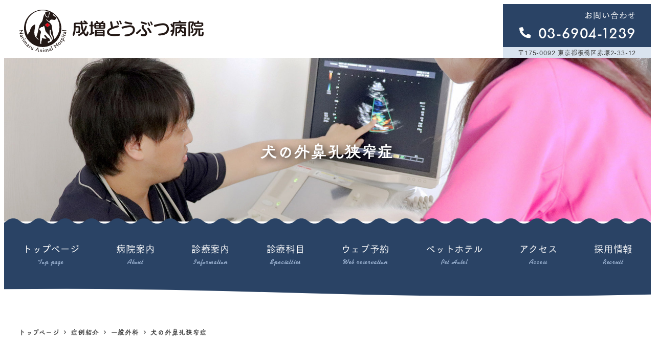

--- FILE ---
content_type: text/html; charset=UTF-8
request_url: https://www.narimasu-ah.com/1419/
body_size: 30221
content:
<!DOCTYPE html>
<html lang="ja" data-sticky-footer="true" data-scrolled="false">

<head>
			<meta charset="UTF-8">
		<meta name="viewport" content="width=device-width, initial-scale=1, minimum-scale=1, viewport-fit=cover">
		<title>犬の外鼻孔狭窄症 &#8211; 成増どうぶつ病院 | 循環器・呼吸器の高度医療 | 成増駅から徒歩9分 | 駐車場3台有り</title>
<meta name='robots' content='max-image-preview:large' />
		<meta name="description" content="犬の外鼻孔狭窄症について 飼っているわんちゃんがフガフガと音を出して呼吸をしていたり、寝ているときにいびきをか&hellip;">
							<meta property="og:title" content="犬の外鼻孔狭窄症">
		
					<meta property="og:type" content="article">
		
					<meta property="og:url" content="https://www.narimasu-ah.com/1419/">
		
					<meta property="og:image" content="https://www.narimasu-ah.com/wp-content/uploads/2023/10/pasted-image-40_1.jpg">
		
					<meta property="og:site_name" content="成増どうぶつ病院 | 循環器・呼吸器の高度医療 | 成増駅から徒歩9分 | 駐車場3台有り">
		
					<meta property="og:description" content="犬の外鼻孔狭窄症について 飼っているわんちゃんがフガフガと音を出して呼吸をしていたり、寝ているときにいびきをか&hellip;">
		
					<meta property="og:locale" content="ja_JP">
		
				<link rel='dns-prefetch' href='//www.googletagmanager.com' />
<link rel='dns-prefetch' href='//webfont.fontplus.jp' />
<link rel="alternate" type="application/rss+xml" title="成増どうぶつ病院 | 循環器・呼吸器の高度医療 | 成増駅から徒歩9分 | 駐車場3台有り &raquo; フィード" href="https://www.narimasu-ah.com/feed/" />
<link rel="alternate" type="application/rss+xml" title="成増どうぶつ病院 | 循環器・呼吸器の高度医療 | 成増駅から徒歩9分 | 駐車場3台有り &raquo; コメントフィード" href="https://www.narimasu-ah.com/comments/feed/" />
		<link rel="profile" href="http://gmpg.org/xfn/11">
												<link rel="alternate" title="oEmbed (JSON)" type="application/json+oembed" href="https://www.narimasu-ah.com/wp-json/oembed/1.0/embed?url=https%3A%2F%2Fwww.narimasu-ah.com%2F1419%2F" />
<link rel="alternate" title="oEmbed (XML)" type="text/xml+oembed" href="https://www.narimasu-ah.com/wp-json/oembed/1.0/embed?url=https%3A%2F%2Fwww.narimasu-ah.com%2F1419%2F&#038;format=xml" />
<style id='wp-img-auto-sizes-contain-inline-css' type='text/css'>
img:is([sizes=auto i],[sizes^="auto," i]){contain-intrinsic-size:3000px 1500px}
/*# sourceURL=wp-img-auto-sizes-contain-inline-css */
</style>
<link rel='stylesheet' id='slick-carousel-css' href='https://www.narimasu-ah.com/wp-content/themes/snow-monkey/vendor/inc2734/wp-awesome-widgets/src/assets/packages/slick-carousel/slick/slick.css?ver=1767679041' type='text/css' media='all' />
<link rel='stylesheet' id='slick-carousel-theme-css' href='https://www.narimasu-ah.com/wp-content/themes/snow-monkey/vendor/inc2734/wp-awesome-widgets/src/assets/packages/slick-carousel/slick/slick-theme.css?ver=1767679041' type='text/css' media='all' />
<link rel='stylesheet' id='wp-awesome-widgets-css' href='https://www.narimasu-ah.com/wp-content/themes/snow-monkey/vendor/inc2734/wp-awesome-widgets/src/assets/css/app.css?ver=1767679041' type='text/css' media='all' />
<link rel='stylesheet' id='wp-pure-css-gallery-css' href='https://www.narimasu-ah.com/wp-content/themes/snow-monkey/vendor/inc2734/wp-pure-css-gallery/src/assets/css/wp-pure-css-gallery.css?ver=1767679041' type='text/css' media='all' />
<style id='wp-block-library-inline-css' type='text/css'>
:root{--wp-block-synced-color:#7a00df;--wp-block-synced-color--rgb:122,0,223;--wp-bound-block-color:var(--wp-block-synced-color);--wp-editor-canvas-background:#ddd;--wp-admin-theme-color:#007cba;--wp-admin-theme-color--rgb:0,124,186;--wp-admin-theme-color-darker-10:#006ba1;--wp-admin-theme-color-darker-10--rgb:0,107,160.5;--wp-admin-theme-color-darker-20:#005a87;--wp-admin-theme-color-darker-20--rgb:0,90,135;--wp-admin-border-width-focus:2px}@media (min-resolution:192dpi){:root{--wp-admin-border-width-focus:1.5px}}.wp-element-button{cursor:pointer}:root .has-very-light-gray-background-color{background-color:#eee}:root .has-very-dark-gray-background-color{background-color:#313131}:root .has-very-light-gray-color{color:#eee}:root .has-very-dark-gray-color{color:#313131}:root .has-vivid-green-cyan-to-vivid-cyan-blue-gradient-background{background:linear-gradient(135deg,#00d084,#0693e3)}:root .has-purple-crush-gradient-background{background:linear-gradient(135deg,#34e2e4,#4721fb 50%,#ab1dfe)}:root .has-hazy-dawn-gradient-background{background:linear-gradient(135deg,#faaca8,#dad0ec)}:root .has-subdued-olive-gradient-background{background:linear-gradient(135deg,#fafae1,#67a671)}:root .has-atomic-cream-gradient-background{background:linear-gradient(135deg,#fdd79a,#004a59)}:root .has-nightshade-gradient-background{background:linear-gradient(135deg,#330968,#31cdcf)}:root .has-midnight-gradient-background{background:linear-gradient(135deg,#020381,#2874fc)}:root{--wp--preset--font-size--normal:16px;--wp--preset--font-size--huge:42px}.has-regular-font-size{font-size:1em}.has-larger-font-size{font-size:2.625em}.has-normal-font-size{font-size:var(--wp--preset--font-size--normal)}.has-huge-font-size{font-size:var(--wp--preset--font-size--huge)}.has-text-align-center{text-align:center}.has-text-align-left{text-align:left}.has-text-align-right{text-align:right}.has-fit-text{white-space:nowrap!important}#end-resizable-editor-section{display:none}.aligncenter{clear:both}.items-justified-left{justify-content:flex-start}.items-justified-center{justify-content:center}.items-justified-right{justify-content:flex-end}.items-justified-space-between{justify-content:space-between}.screen-reader-text{border:0;clip-path:inset(50%);height:1px;margin:-1px;overflow:hidden;padding:0;position:absolute;width:1px;word-wrap:normal!important}.screen-reader-text:focus{background-color:#ddd;clip-path:none;color:#444;display:block;font-size:1em;height:auto;left:5px;line-height:normal;padding:15px 23px 14px;text-decoration:none;top:5px;width:auto;z-index:100000}html :where(.has-border-color){border-style:solid}html :where([style*=border-top-color]){border-top-style:solid}html :where([style*=border-right-color]){border-right-style:solid}html :where([style*=border-bottom-color]){border-bottom-style:solid}html :where([style*=border-left-color]){border-left-style:solid}html :where([style*=border-width]){border-style:solid}html :where([style*=border-top-width]){border-top-style:solid}html :where([style*=border-right-width]){border-right-style:solid}html :where([style*=border-bottom-width]){border-bottom-style:solid}html :where([style*=border-left-width]){border-left-style:solid}html :where(img[class*=wp-image-]){height:auto;max-width:100%}:where(figure){margin:0 0 1em}html :where(.is-position-sticky){--wp-admin--admin-bar--position-offset:var(--wp-admin--admin-bar--height,0px)}@media screen and (max-width:600px){html :where(.is-position-sticky){--wp-admin--admin-bar--position-offset:0px}}

/*# sourceURL=wp-block-library-inline-css */
</style><style id='wp-block-archives-inline-css' type='text/css'>
.wp-block-archives{box-sizing:border-box}.wp-block-archives-dropdown label{display:block}
/*# sourceURL=https://www.narimasu-ah.com/wp-includes/blocks/archives/style.min.css */
</style>
<style id='wp-block-categories-inline-css' type='text/css'>
.wp-block-categories{box-sizing:border-box}.wp-block-categories.alignleft{margin-right:2em}.wp-block-categories.alignright{margin-left:2em}.wp-block-categories.wp-block-categories-dropdown.aligncenter{text-align:center}.wp-block-categories .wp-block-categories__label{display:block;width:100%}
/*# sourceURL=https://www.narimasu-ah.com/wp-includes/blocks/categories/style.min.css */
</style>
<style id='wp-block-heading-inline-css' type='text/css'>
h1:where(.wp-block-heading).has-background,h2:where(.wp-block-heading).has-background,h3:where(.wp-block-heading).has-background,h4:where(.wp-block-heading).has-background,h5:where(.wp-block-heading).has-background,h6:where(.wp-block-heading).has-background{padding:1.25em 2.375em}h1.has-text-align-left[style*=writing-mode]:where([style*=vertical-lr]),h1.has-text-align-right[style*=writing-mode]:where([style*=vertical-rl]),h2.has-text-align-left[style*=writing-mode]:where([style*=vertical-lr]),h2.has-text-align-right[style*=writing-mode]:where([style*=vertical-rl]),h3.has-text-align-left[style*=writing-mode]:where([style*=vertical-lr]),h3.has-text-align-right[style*=writing-mode]:where([style*=vertical-rl]),h4.has-text-align-left[style*=writing-mode]:where([style*=vertical-lr]),h4.has-text-align-right[style*=writing-mode]:where([style*=vertical-rl]),h5.has-text-align-left[style*=writing-mode]:where([style*=vertical-lr]),h5.has-text-align-right[style*=writing-mode]:where([style*=vertical-rl]),h6.has-text-align-left[style*=writing-mode]:where([style*=vertical-lr]),h6.has-text-align-right[style*=writing-mode]:where([style*=vertical-rl]){rotate:180deg}
:root :where(.wp-block-heading.is-style-snow-monkey-143809) { border-top-width: 1px; border-top-style: solid; border-top-color: currentColor; border-bottom-width: 1px; border-bottom-style: solid; border-bottom-color: currentColor; padding-top: var(--_padding-2); padding-bottom: var(--_padding-2); }
:root :where(.wp-block-heading.is-style-snow-monkey-143825) { --hyphen-width: .5em; display: flex; align-items: center; gap: var(--_s-2); } :root :where(.wp-block-heading.is-style-snow-monkey-143825)::before { content: ''; height: 1px; width: var(--hyphen-width); background-color: var(--wp--preset--color--sm-accent); }
:root :where(.wp-block-heading.is-style-snow-monkey-143826) { --heading--color: var(--wp--preset--color--sm-accent); position: relative; margin-right: auto; margin-left: auto; padding-right: 2rem; padding-left: 2rem; width: fit-content; } :root :where(.wp-block-heading.is-style-snow-monkey-143826)::before { content: ''; position: absolute; background-color: var(--heading--color); inset: 0; mask-image: url('data:image/svg+xml;charset=utf8,%3Csvg%20viewBox%3D%220%200%209%2016%22%20xmlns%3D%22http%3A%2F%2Fwww.w3.org%2F2000%2Fsvg%22%3E%3Cpath%20d%3D%22M1.47653%200.511402L8.49047%2014.8921%22%20stroke-linecap%3D%22round%22%20stroke%3D%22currentColor%22%2F%3E%3C%2Fsvg%3E'), url('data:image/svg+xml;charset=utf8,%3Csvg%20viewBox%3D%220%200%209%2016%22%20xmlns%3D%22http%3A%2F%2Fwww.w3.org%2F2000%2Fsvg%22%3E%3Cpath%20d%3D%22M8.01395%200.509998L1.00001%2014.8907%22%20stroke-linecap%3D%22round%22%20stroke%3D%22currentColor%22%2F%3E%3C%2Fsvg%3E'); mask-repeat: no-repeat, no-repeat; mask-position: 0 50%, 100% 50%; mask-size: 1rem, 1rem; pointer-events: none; }
:root :where(.wp-block-heading.is-style-snow-monkey-145909) { display: flex; align-items: center; gap: var(--_s-2); } :root :where(.wp-block-heading.is-style-snow-monkey-145909)::before { content: '#'; color: var(--wp--preset--color--sm-accent); }
:root :where(.wp-block-heading.is-style-snow-monkey-146364) { --hyphen-width: .5em; --hyphen-color: var(--wp--preset--color--sm-accent); display: flex; flex-direction: column; gap: calc(var(--_s-2) / 2); } :root :where(.wp-block-heading.is-style-snow-monkey-146364)::before { content: ''; height: 1px; width: var(--hyphen-width); background-color: var(--hyphen-color); } :root :where(.wp-block-heading.is-style-snow-monkey-146364.has-text-align-center)::before { margin: 0 auto; } :root :where(.wp-block-heading.is-style-snow-monkey-146364.has-text-align-right)::before { margin: 0 0 0 auto; }
/*# sourceURL=wp-block-heading-inline-css */
</style>
<style id='wp-block-image-inline-css' type='text/css'>
.wp-block-image>a,.wp-block-image>figure>a{display:inline-block}.wp-block-image img{box-sizing:border-box;height:auto;max-width:100%;vertical-align:bottom}@media not (prefers-reduced-motion){.wp-block-image img.hide{visibility:hidden}.wp-block-image img.show{animation:show-content-image .4s}}.wp-block-image[style*=border-radius] img,.wp-block-image[style*=border-radius]>a{border-radius:inherit}.wp-block-image.has-custom-border img{box-sizing:border-box}.wp-block-image.aligncenter{text-align:center}.wp-block-image.alignfull>a,.wp-block-image.alignwide>a{width:100%}.wp-block-image.alignfull img,.wp-block-image.alignwide img{height:auto;width:100%}.wp-block-image .aligncenter,.wp-block-image .alignleft,.wp-block-image .alignright,.wp-block-image.aligncenter,.wp-block-image.alignleft,.wp-block-image.alignright{display:table}.wp-block-image .aligncenter>figcaption,.wp-block-image .alignleft>figcaption,.wp-block-image .alignright>figcaption,.wp-block-image.aligncenter>figcaption,.wp-block-image.alignleft>figcaption,.wp-block-image.alignright>figcaption{caption-side:bottom;display:table-caption}.wp-block-image .alignleft{float:left;margin:.5em 1em .5em 0}.wp-block-image .alignright{float:right;margin:.5em 0 .5em 1em}.wp-block-image .aligncenter{margin-left:auto;margin-right:auto}.wp-block-image :where(figcaption){margin-bottom:1em;margin-top:.5em}.wp-block-image.is-style-circle-mask img{border-radius:9999px}@supports ((-webkit-mask-image:none) or (mask-image:none)) or (-webkit-mask-image:none){.wp-block-image.is-style-circle-mask img{border-radius:0;-webkit-mask-image:url('data:image/svg+xml;utf8,<svg viewBox="0 0 100 100" xmlns="http://www.w3.org/2000/svg"><circle cx="50" cy="50" r="50"/></svg>');mask-image:url('data:image/svg+xml;utf8,<svg viewBox="0 0 100 100" xmlns="http://www.w3.org/2000/svg"><circle cx="50" cy="50" r="50"/></svg>');mask-mode:alpha;-webkit-mask-position:center;mask-position:center;-webkit-mask-repeat:no-repeat;mask-repeat:no-repeat;-webkit-mask-size:contain;mask-size:contain}}:root :where(.wp-block-image.is-style-rounded img,.wp-block-image .is-style-rounded img){border-radius:9999px}.wp-block-image figure{margin:0}.wp-lightbox-container{display:flex;flex-direction:column;position:relative}.wp-lightbox-container img{cursor:zoom-in}.wp-lightbox-container img:hover+button{opacity:1}.wp-lightbox-container button{align-items:center;backdrop-filter:blur(16px) saturate(180%);background-color:#5a5a5a40;border:none;border-radius:4px;cursor:zoom-in;display:flex;height:20px;justify-content:center;opacity:0;padding:0;position:absolute;right:16px;text-align:center;top:16px;width:20px;z-index:100}@media not (prefers-reduced-motion){.wp-lightbox-container button{transition:opacity .2s ease}}.wp-lightbox-container button:focus-visible{outline:3px auto #5a5a5a40;outline:3px auto -webkit-focus-ring-color;outline-offset:3px}.wp-lightbox-container button:hover{cursor:pointer;opacity:1}.wp-lightbox-container button:focus{opacity:1}.wp-lightbox-container button:focus,.wp-lightbox-container button:hover,.wp-lightbox-container button:not(:hover):not(:active):not(.has-background){background-color:#5a5a5a40;border:none}.wp-lightbox-overlay{box-sizing:border-box;cursor:zoom-out;height:100vh;left:0;overflow:hidden;position:fixed;top:0;visibility:hidden;width:100%;z-index:100000}.wp-lightbox-overlay .close-button{align-items:center;cursor:pointer;display:flex;justify-content:center;min-height:40px;min-width:40px;padding:0;position:absolute;right:calc(env(safe-area-inset-right) + 16px);top:calc(env(safe-area-inset-top) + 16px);z-index:5000000}.wp-lightbox-overlay .close-button:focus,.wp-lightbox-overlay .close-button:hover,.wp-lightbox-overlay .close-button:not(:hover):not(:active):not(.has-background){background:none;border:none}.wp-lightbox-overlay .lightbox-image-container{height:var(--wp--lightbox-container-height);left:50%;overflow:hidden;position:absolute;top:50%;transform:translate(-50%,-50%);transform-origin:top left;width:var(--wp--lightbox-container-width);z-index:9999999999}.wp-lightbox-overlay .wp-block-image{align-items:center;box-sizing:border-box;display:flex;height:100%;justify-content:center;margin:0;position:relative;transform-origin:0 0;width:100%;z-index:3000000}.wp-lightbox-overlay .wp-block-image img{height:var(--wp--lightbox-image-height);min-height:var(--wp--lightbox-image-height);min-width:var(--wp--lightbox-image-width);width:var(--wp--lightbox-image-width)}.wp-lightbox-overlay .wp-block-image figcaption{display:none}.wp-lightbox-overlay button{background:none;border:none}.wp-lightbox-overlay .scrim{background-color:#fff;height:100%;opacity:.9;position:absolute;width:100%;z-index:2000000}.wp-lightbox-overlay.active{visibility:visible}@media not (prefers-reduced-motion){.wp-lightbox-overlay.active{animation:turn-on-visibility .25s both}.wp-lightbox-overlay.active img{animation:turn-on-visibility .35s both}.wp-lightbox-overlay.show-closing-animation:not(.active){animation:turn-off-visibility .35s both}.wp-lightbox-overlay.show-closing-animation:not(.active) img{animation:turn-off-visibility .25s both}.wp-lightbox-overlay.zoom.active{animation:none;opacity:1;visibility:visible}.wp-lightbox-overlay.zoom.active .lightbox-image-container{animation:lightbox-zoom-in .4s}.wp-lightbox-overlay.zoom.active .lightbox-image-container img{animation:none}.wp-lightbox-overlay.zoom.active .scrim{animation:turn-on-visibility .4s forwards}.wp-lightbox-overlay.zoom.show-closing-animation:not(.active){animation:none}.wp-lightbox-overlay.zoom.show-closing-animation:not(.active) .lightbox-image-container{animation:lightbox-zoom-out .4s}.wp-lightbox-overlay.zoom.show-closing-animation:not(.active) .lightbox-image-container img{animation:none}.wp-lightbox-overlay.zoom.show-closing-animation:not(.active) .scrim{animation:turn-off-visibility .4s forwards}}@keyframes show-content-image{0%{visibility:hidden}99%{visibility:hidden}to{visibility:visible}}@keyframes turn-on-visibility{0%{opacity:0}to{opacity:1}}@keyframes turn-off-visibility{0%{opacity:1;visibility:visible}99%{opacity:0;visibility:visible}to{opacity:0;visibility:hidden}}@keyframes lightbox-zoom-in{0%{transform:translate(calc((-100vw + var(--wp--lightbox-scrollbar-width))/2 + var(--wp--lightbox-initial-left-position)),calc(-50vh + var(--wp--lightbox-initial-top-position))) scale(var(--wp--lightbox-scale))}to{transform:translate(-50%,-50%) scale(1)}}@keyframes lightbox-zoom-out{0%{transform:translate(-50%,-50%) scale(1);visibility:visible}99%{visibility:visible}to{transform:translate(calc((-100vw + var(--wp--lightbox-scrollbar-width))/2 + var(--wp--lightbox-initial-left-position)),calc(-50vh + var(--wp--lightbox-initial-top-position))) scale(var(--wp--lightbox-scale));visibility:hidden}}
:root :where(.wp-block-image.is-style-snow-monkey-146000 img) { mask-image: url('data:image/svg+xml,%3Csvg%20viewBox%3D%220%200%20492%20433%22%20xmlns%3D%22http%3A%2F%2Fwww.w3.org%2F2000%2Fsvg%22%3E%0A%3Cpath%20d%3D%22M491.777%200C475.906%2034.2461%20441.228%2058%20401%2058C395.203%2058%20389.521%2057.5045%20383.994%2056.5576C383.998%2057.038%20384%2057.5188%20384%2058C384%20168.457%20294.457%20258%20184%20258C171.013%20258%20158.316%20256.761%20146.019%20254.396C127.656%20281.328%20100.751%20301.968%2069.2021%20312.419C71.03%20319.98%2072%20327.877%2072%20336C72%20381.509%2041.6%20419.915%200%20432.024V0H491.777Z%22%2F%3E%0A%3C%2Fsvg%3E'), url('data:image/svg+xml,%3Csvg%20viewBox%3D%220%200%20492%20433%22%20xmlns%3D%22http%3A%2F%2Fwww.w3.org%2F2000%2Fsvg%22%3E%0A%3Cpath%20d%3D%22M0%20432.024C15.8713%20397.778%2050.5497%20374.024%2090.7773%20374.024C96.5745%20374.024%20102.256%20374.52%20107.783%20375.467C107.78%20374.986%20107.777%20374.506%20107.777%20374.024C107.777%20263.567%20197.32%20174.024%20307.777%20174.024C320.764%20174.024%20333.462%20175.264%20345.759%20177.628C364.122%20150.696%20391.026%20130.056%20422.575%20119.605C420.747%20112.044%20419.777%20104.147%20419.777%2096.0244C419.777%2050.5157%20450.177%2012.1097%20491.777%200V432.024H0Z%22%2F%3E%0A%3C%2Fsvg%3E'), url('data:image/svg+xml,%3Csvg%20viewBox%3D%220%200%2010%2010%22%20xmlns%3D%22http%3A%2F%2Fwww.w3.org%2F2000%2Fsvg%22%3E%3Crect%20x%3D%220%22%20y%3D%220%22%20height%3D%2210%22%20width%3D%2210%22%3E%3C%2Frect%3E%3C%2Fsvg%3E'); mask-repeat: no-repeat, no-repeat, repeat; mask-position: -1px -1px, calc(100% + 1px) calc(100% + 1px), 0 0; mask-size: 33%, 33%, cover; mask-composite: exclude; }
:root :where(.wp-block-image.is-style-snow-monkey-146003 img) { mask-image: url('data:image/svg+xml,%3Csvg%20viewBox%3D%220%200%20492%20433%22%20xmlns%3D%22http%3A%2F%2Fwww.w3.org%2F2000%2Fsvg%22%3E%0A%3Cpath%20d%3D%22M0.222656%200C16.0939%2034.2461%2050.7724%2058%2091%2058C96.7972%2058%20102.479%2057.5045%20108.006%2056.5576C108.002%2057.038%20108%2057.5188%20108%2058C108%20168.457%20197.543%20258%20308%20258C320.987%20258%20333.684%20256.761%20345.981%20254.396C364.344%20281.328%20391.249%20301.968%20422.798%20312.419C420.97%20319.98%20420%20327.877%20420%20336C420%20381.509%20450.4%20419.915%20492%20432.024V0H0.222656Z%22%2F%3E%0A%3C%2Fsvg%3E'), url('data:image/svg+xml,%3Csvg%20viewBox%3D%220%200%20492%20433%22%20xmlns%3D%22http%3A%2F%2Fwww.w3.org%2F2000%2Fsvg%22%3E%0A%3Cpath%20d%3D%22M491.777%20432.024C475.906%20397.778%20441.228%20374.024%20401%20374.024C395.203%20374.024%20389.521%20374.52%20383.994%20375.467C383.998%20374.986%20384%20374.506%20384%20374.024C384%20263.567%20294.457%20174.024%20184%20174.024C171.013%20174.024%20158.316%20175.264%20146.019%20177.628C127.656%20150.696%20100.751%20130.056%2069.2021%20119.605C71.03%20112.044%2072%20104.147%2072%2096.0244C72%2050.5157%2041.6%2012.1097%200%200V432.024H491.777Z%22%2F%3E%0A%3C%2Fsvg%3E'), url('data:image/svg+xml,%3Csvg%20viewBox%3D%220%200%2010%2010%22%20xmlns%3D%22http%3A%2F%2Fwww.w3.org%2F2000%2Fsvg%22%3E%3Crect%20x%3D%220%22%20y%3D%220%22%20height%3D%2210%22%20width%3D%2210%22%3E%3C%2Frect%3E%3C%2Fsvg%3E'); mask-repeat: no-repeat, no-repeat, repeat; mask-position: calc(100% + 1px) -1px, -1px calc(100% + 1px), 0 0; mask-size: 33%, 33%, 100%; mask-composite: exclude; }
:root :where(.wp-block-image.is-style-snow-monkey-146007 img) { mask-image: url('data:image/svg+xml,%3Csvg%20viewBox%3D%220%200%201263%20343%22%20xmlns%3D%22http%3A%2F%2Fwww.w3.org%2F2000%2Fsvg%22%3E%0A%3Cpath%20d%3D%22M67%200C164.837%200%20246.265%2070.2515%20263.595%20163.062C290.001%20150.212%20319.658%20143%20351%20143C396.583%20143%20438.603%20158.251%20472.239%20183.926C508.379%20148.118%20558.106%20126%20613%20126C703.614%20126%20780.153%20186.261%20804.729%20268.895C828.748%20252.553%20857.758%20243%20889%20243C931.564%20243%20969.987%20260.73%20997.288%20289.206C1029.4%20221.68%201098.25%20175%201178%20175C1208.39%20175%201237.2%20181.781%201263%20193.911V343H0V11.499C20.9461%204.05361%2043.4996%200%2067%200Z%22%2F%3E%0A%3C%2Fsvg%3E'), url('data:image/svg+xml,%3Csvg%20viewBox%3D%220%200%2010%2010%22%20xmlns%3D%22http%3A%2F%2Fwww.w3.org%2F2000%2Fsvg%22%3E%3Crect%20x%3D%220%22%20y%3D%220%22%20height%3D%2210%22%20width%3D%2210%22%3E%3C%2Frect%3E%3C%2Fsvg%3E'); mask-repeat: no-repeat, repeat; mask-position: 0 calc(100% + 1px), 0 0; mask-size: 100%, 100%; mask-composite: exclude; }
:root :where(.wp-block-image.is-style-snow-monkey-146010 img) { mask-image: url('data:image/svg+xml,%3Csvg%20viewBox%3D%220%200%201263%20343%22%20xmlns%3D%22http%3A%2F%2Fwww.w3.org%2F2000%2Fsvg%22%3E%0A%3Cpath%20d%3D%22M1196%200C1098.16%200%201016.73%2070.2515%20999.405%20163.062C972.999%20150.212%20943.342%20143%20912%20143C866.417%20143%20824.397%20158.251%20790.761%20183.926C754.621%20148.118%20704.894%20126%20650%20126C559.386%20126%20482.847%20186.261%20458.271%20268.895C434.252%20252.553%20405.242%20243%20374%20243C331.436%20243%20293.013%20260.73%20265.712%20289.206C233.596%20221.68%20164.751%20175%2085%20175C54.6063%20175%2025.7969%20181.781%200%20193.911V343H1263V11.499C1242.05%204.05361%201219.5%200%201196%200Z%22%2F%3E%0A%3C%2Fsvg%3E'), url('data:image/svg+xml,%3Csvg%20viewBox%3D%220%200%2010%2010%22%20xmlns%3D%22http%3A%2F%2Fwww.w3.org%2F2000%2Fsvg%22%3E%3Crect%20x%3D%220%22%20y%3D%220%22%20height%3D%2210%22%20width%3D%2210%22%3E%3C%2Frect%3E%3C%2Fsvg%3E'); mask-repeat: no-repeat, repeat; mask-position: 0 calc(100% + 1px), 0 0; mask-size: 100%, 100%; mask-composite: exclude; }
:root :where(.wp-block-image.is-style-snow-monkey-146092 img) { mask-image: url('data:image/svg+xml,%3Csvg%20viewBox%3D%220%200%20212%20212%22%20xmlns%3D%22http%3A%2F%2Fwww.w3.org%2F2000%2Fsvg%22%3E%0A%3Cpath%20d%3D%22M0.000244141%20211.14V-0.000427246H211.141L0.000244141%20211.14Z%22%2F%3E%0A%3C%2Fsvg%3E'), url('data:image/svg+xml,%3Csvg%20viewBox%3D%220%200%20214%20214%22%20xmlns%3D%22http%3A%2F%2Fwww.w3.org%2F2000%2Fsvg%22%3E%0A%3Cpath%20d%3D%22M214%20213.09L213.091%20214H0.958984L214%200.958496V213.09Z%22%2F%3E%0A%3C%2Fsvg%3E'), url('data:image/svg+xml,%3Csvg%20viewBox%3D%220%200%2010%2010%22%20xmlns%3D%22http%3A%2F%2Fwww.w3.org%2F2000%2Fsvg%22%3E%3Crect%20x%3D%220%22%20y%3D%220%22%20height%3D%2210%22%20width%3D%2210%22%3E%3C%2Frect%3E%3C%2Fsvg%3E'); mask-repeat: no-repeat, no-repeat, no-repeat; mask-position: 0 0, calc(100% + 1px) calc(100% + 1px), 0 0; mask-size: 10%, 10%, cover; mask-composite: exclude; }
:root :where(.wp-block-image.is-style-snow-monkey-146096 img) { mask-image: url('data:image/svg+xml,%3Csvg%20viewBox%3D%220%200%20668%20947%22%20xmlns%3D%22http%3A%2F%2Fwww.w3.org%2F2000%2Fsvg%22%3E%0A%3Cpath%20d%3D%22M668%200.111206L4.98169%20947H0.000244141V-0.00012207H668V0.111206Z%22%2F%3E%0A%3C%2Fsvg%3E'), url('data:image/svg+xml,%3Csvg%20viewBox%3D%220%200%20664%20947%22%20xmlns%3D%22http%3A%2F%2Fwww.w3.org%2F2000%2Fsvg%22%3E%0A%3Cpath%20d%3D%22M663.078%200.198242V947H0.119385L663.078%200.198242Z%22%2F%3E%0A%3C%2Fsvg%3E'), url('data:image/svg+xml,%3Csvg%20viewBox%3D%220%200%2010%2010%22%20xmlns%3D%22http%3A%2F%2Fwww.w3.org%2F2000%2Fsvg%22%3E%3Crect%20x%3D%220%22%20y%3D%220%22%20height%3D%2210%22%20width%3D%2210%22%3E%3C%2Frect%3E%3C%2Fsvg%3E'); mask-repeat: no-repeat, no-repeat, no-repeat; mask-position: 0 0, calc(100% + 2px) calc(100% + 1px), 0 0; mask-size: 100%, 100%, cover; mask-composite: exclude; }
:root :where(.wp-block-image.is-style-snow-monkey-146099 img) { mask-image: url('data:image/svg+xml,%3Csvg%20viewBox%3D%220%200%201263%20216%22%20xmlns%3D%22http%3A%2F%2Fwww.w3.org%2F2000%2Fsvg%22%3E%0A%3Cpath%20d%3D%22M1263%200.179688L0.000244141%20216.008V0H1263V0.179688Z%22%2F%3E%0A%3C%2Fsvg%3E'), url('data:image/svg+xml,%3Csvg%20viewBox%3D%220%200%201263%20216%22%20xmlns%3D%22http%3A%2F%2Fwww.w3.org%2F2000%2Fsvg%22%3E%0A%3Cpath%20d%3D%22M0.000244141%20215.82L1263%20-0.0078125V216H0.000244141V215.82Z%22%2F%3E%0A%3C%2Fsvg%3E'), url('data:image/svg+xml,%3Csvg%20viewBox%3D%220%200%2010%2010%22%20xmlns%3D%22http%3A%2F%2Fwww.w3.org%2F2000%2Fsvg%22%3E%3Crect%20x%3D%220%22%20y%3D%220%22%20height%3D%2210%22%20width%3D%2210%22%3E%3C%2Frect%3E%3C%2Fsvg%3E'); mask-repeat: no-repeat, no-repeat, no-repeat; mask-position: 0 0, calc(100% + 1px) calc(100% + 1px), 0 0; mask-size: 100%, 100%, cover; mask-composite: exclude; }
:root :where(.wp-block-image.is-style-snow-monkey-146102 img) { mask-image: url('data:image/svg+xml,%3Csvg%20viewBox%3D%220%200%20400%20400%22%20xmlns%3D%22http%3A%2F%2Fwww.w3.org%2F2000%2Fsvg%22%3E%0A%3Crect%20width%3D%22100%22%20height%3D%22100%22%20fill%3D%22white%22%2F%3E%0A%3Cpath%20opacity%3D%220.75%22%20d%3D%22M100%20200H0V100H100V200ZM200%20100H100V0H200V100Z%22%20fill%3D%22white%22%2F%3E%0A%3Cpath%20opacity%3D%220.5%22%20d%3D%22M100%20300H0V200H100V300ZM200%20200H100V100H200V200ZM300%20100H200V0H300V100Z%22%20fill%3D%22white%22%2F%3E%0A%3Cpath%20opacity%3D%220.25%22%20d%3D%22M100%20400H0V300H100V400ZM200%20300H100V200H200V300ZM300%20200H200V100H300V200ZM400%20100H300V0H400V100Z%22%20fill%3D%22white%22%2F%3E%0A%3C%2Fsvg%3E'), url('data:image/svg+xml,%3Csvg%20viewBox%3D%220%200%20400%20400%22%20xmlns%3D%22http%3A%2F%2Fwww.w3.org%2F2000%2Fsvg%22%3E%0A%3Crect%20x%3D%22300%22%20y%3D%22300%22%20width%3D%22100%22%20height%3D%22100%22%20fill%3D%22white%22%2F%3E%0A%3Cpath%20opacity%3D%220.75%22%20d%3D%22M300%20400H200V300H300V400ZM400%20300H300V200H400V300Z%22%20fill%3D%22white%22%2F%3E%0A%3Cpath%20opacity%3D%220.5%22%20d%3D%22M200%20400H100V300H200V400ZM300%20300H200V200H300V300ZM400%20200H300V100H400V200Z%22%20fill%3D%22white%22%2F%3E%0A%3Cpath%20opacity%3D%220.25%22%20d%3D%22M100%20400H0V300H100V400ZM200%20300H100V200H200V300ZM300%20200H200V100H300V200ZM400%20100H300V0H400V100Z%22%20fill%3D%22white%22%2F%3E%0A%3C%2Fsvg%3E'), url('data:image/svg+xml,%3Csvg%20viewBox%3D%220%200%2010%2010%22%20xmlns%3D%22http%3A%2F%2Fwww.w3.org%2F2000%2Fsvg%22%3E%3Crect%20x%3D%220%22%20y%3D%220%22%20height%3D%2210%22%20width%3D%2210%22%3E%3C%2Frect%3E%3C%2Fsvg%3E'); mask-repeat: no-repeat, no-repeat, no-repeat; mask-position: 0 0, calc(100% + 1px) calc(100% + 1px), 0 0; mask-size: 25%, 25%, cover; mask-composite: exclude; }
:root :where(.wp-block-image.is-style-snow-monkey-146105 img) { mask-image: url('data:image/svg+xml,%3Csvg%20viewBox%3D%220%200%20500%20500%22%20xmlns%3D%22http%3A%2F%2Fwww.w3.org%2F2000%2Fsvg%22%3E%0A%3Crect%20width%3D%22200%22%20height%3D%22100%22%20fill%3D%22white%22%2F%3E%0A%3Crect%20opacity%3D%220.5%22%20x%3D%22200%22%20y%3D%22200%22%20width%3D%22100%22%20height%3D%22100%22%20fill%3D%22white%22%2F%3E%0A%3Crect%20opacity%3D%220.75%22%20x%3D%22200%22%20width%3D%22100%22%20height%3D%22100%22%20fill%3D%22white%22%2F%3E%0A%3Cpath%20opacity%3D%220.25%22%20d%3D%22M100%20500H0V400H100V500ZM100%20300H0V200H100V300ZM200%20200H100V100H200V200ZM500%20100H400V0H500V100Z%22%20fill%3D%22white%22%2F%3E%0A%3C%2Fsvg%3E'), url('data:image/svg+xml,%3Csvg%20viewBox%3D%220%200%20500%20500%22%20xmlns%3D%22http%3A%2F%2Fwww.w3.org%2F2000%2Fsvg%22%3E%0A%3Crect%20x%3D%22400%22%20y%3D%22400%22%20width%3D%22100%22%20height%3D%22100%22%20fill%3D%22white%22%2F%3E%0A%3Cpath%20opacity%3D%220.75%22%20d%3D%22M400%20500H300V400H400V500ZM500%20400H400V300H500V400Z%22%20fill%3D%22white%22%2F%3E%0A%3Cpath%20opacity%3D%220.5%22%20d%3D%22M300%20500H200V400H300V500ZM400%20400H300V300H400V400ZM500%20300H400V200H500V300Z%22%20fill%3D%22white%22%2F%3E%0A%3Cpath%20opacity%3D%220.25%22%20d%3D%22M100%20500H0V400H100V500ZM300%20400H200V300H300V400ZM400%20200H300V100H400V200ZM500%20100H400V0H500V100Z%22%20fill%3D%22white%22%2F%3E%0A%3C%2Fsvg%3E'), url('data:image/svg+xml,%3Csvg%20viewBox%3D%220%200%2010%2010%22%20xmlns%3D%22http%3A%2F%2Fwww.w3.org%2F2000%2Fsvg%22%3E%3Crect%20x%3D%220%22%20y%3D%220%22%20height%3D%2210%22%20width%3D%2210%22%3E%3C%2Frect%3E%3C%2Fsvg%3E'); mask-repeat: no-repeat, no-repeat, no-repeat; mask-position: 0 0, calc(100% + 1px) calc(100% + 1px), 0 0; mask-size: 25%, 25%, cover; mask-composite: exclude; }
:root :where(.wp-block-image.is-style-snow-monkey-146108 img) { mask-image: url('data:image/svg+xml,%3Csvg%20viewBox%3D%220%200%20400%20400%22%20xmlns%3D%22http%3A%2F%2Fwww.w3.org%2F2000%2Fsvg%22%3E%0A%3Cpath%20d%3D%22M100%20200H0V0H100V200Z%22%20fill%3D%22white%22%2F%3E%0A%3Cpath%20opacity%3D%220.75%22%20d%3D%22M200%20200H100V0H200V200Z%22%20fill%3D%22white%22%2F%3E%0A%3Cpath%20opacity%3D%220.5%22%20d%3D%22M200%20300H0V200H200V300ZM300%20100H200V0H300V100Z%22%20fill%3D%22white%22%2F%3E%0A%3Cpath%20opacity%3D%220.25%22%20d%3D%22M100%20400H0V300H100V400ZM300%20200H200V100H300V200ZM400%20100H300V0H400V100Z%22%20fill%3D%22white%22%2F%3E%0A%3C%2Fsvg%3E'), url('data:image/svg+xml,%3Csvg%20viewBox%3D%220%200%20400%20400%22%20xmlns%3D%22http%3A%2F%2Fwww.w3.org%2F2000%2Fsvg%22%3E%0A%3Cpath%20d%3D%22M300%20200H400V400H300V200Z%22%20fill%3D%22white%22%2F%3E%0A%3Cpath%20opacity%3D%220.75%22%20d%3D%22M200%20200H300V400H200V200Z%22%20fill%3D%22white%22%2F%3E%0A%3Cpath%20opacity%3D%220.5%22%20d%3D%22M200%20100H400V200H200V100ZM100%20300H200V400H100V300Z%22%20fill%3D%22white%22%2F%3E%0A%3Cpath%20opacity%3D%220.25%22%20d%3D%22M300%200H400V100H300V0ZM100%20200H200V300H100V200ZM0%20300H100V400H0V300Z%22%20fill%3D%22white%22%2F%3E%0A%3C%2Fsvg%3E'), url('data:image/svg+xml,%3Csvg%20viewBox%3D%220%200%2010%2010%22%20xmlns%3D%22http%3A%2F%2Fwww.w3.org%2F2000%2Fsvg%22%3E%3Crect%20x%3D%220%22%20y%3D%220%22%20height%3D%2210%22%20width%3D%2210%22%3E%3C%2Frect%3E%3C%2Fsvg%3E'); mask-repeat: no-repeat, no-repeat, no-repeat; mask-position: 0 0, calc(100% + 1px) calc(100% + 1px), 0 0; mask-size: 25%, 25%, cover; mask-composite: exclude; }
:root :where(.wp-block-image.is-style-snow-monkey-146111 img) { mask-image: url('data:image/svg+xml,%3Csvg%20viewBox%3D%220%200%201120%20978%22%20xmlns%3D%22http%3A%2F%2Fwww.w3.org%2F2000%2Fsvg%22%3E%0A%3Cpath%20d%3D%22M737.281%20312.577C776.334%20273.525%20839.65%20273.525%20878.702%20312.577C914.349%20348.223%20917.456%20404.086%20888.027%20443.258L948.706%20382.581C987.758%20343.528%201051.07%20343.528%201090.13%20382.581C1129.18%20421.633%201129.18%20484.949%201090.13%20524.001L665.863%20948.266C626.811%20987.319%20563.494%20987.319%20524.441%20948.266C488.795%20912.619%20485.687%20856.756%20515.116%20817.584L454.438%20878.262C415.386%20917.315%20352.069%20917.315%20313.017%20878.262C273.964%20839.21%20273.965%20775.894%20313.017%20736.841L737.281%20312.577ZM454.438%2029.7339C493.491%20-9.31819%20556.807%20-9.31822%20595.859%2029.7339C634.912%2068.7863%20634.912%20132.103%20595.859%20171.156L666.57%20100.445C705.623%2061.3925%20768.939%2061.3926%20807.991%20100.445C847.044%20139.497%20847.044%20202.813%20807.991%20241.866L383.728%20666.13C344.675%20705.183%20281.359%20705.182%20242.307%20666.13C203.254%20627.078%20203.254%20563.761%20242.307%20524.709L171.596%20595.419C132.543%20634.472%2069.2262%20634.472%2030.1738%20595.419C-8.87829%20556.367%20-8.87821%20493.051%2030.1738%20453.999L454.438%2029.7339Z%22%2F%3E%0A%3C%2Fsvg%3E'); mask-repeat: no-repeat; mask-position: 50%; mask-size: contain; }
:root :where(.wp-block-image.is-style-snow-monkey-146114 img) { mask-image: url('data:image/svg+xml,%3Csvg%20viewBox%3D%220%200%20695%20845%22%20xmlns%3D%22http%3A%2F%2Fwww.w3.org%2F2000%2Fsvg%22%3E%0A%3Cpath%20d%3D%22M453.57%2037.445C492.623%20-1.60745%20555.939%20-1.60745%20594.991%2037.445C634.043%2076.4974%20634.044%20139.814%20594.991%20178.866L524.28%20249.577C563.333%20210.524%20626.65%20210.524%20665.702%20249.577C704.754%20288.629%20704.754%20351.945%20665.702%20390.998L533.599%20523.1C572.772%20493.668%20628.637%20496.776%20664.285%20532.423C703.337%20571.476%20703.337%20634.792%20664.285%20673.844L522.863%20815.266C483.811%20854.318%20420.495%20854.318%20381.442%20815.266C345.795%20779.618%20342.687%20723.753%20372.119%20684.58L241.438%20815.262C202.385%20854.314%20139.069%20854.314%20100.017%20815.262C60.9642%20776.21%2060.9642%20712.893%20100.017%20673.84L170.728%20603.13C131.675%20642.182%2068.3582%20642.182%2029.3057%20603.13C-9.74638%20564.077%20-9.74651%20500.761%2029.3057%20461.709L453.57%2037.445ZM178.595%2029.5768C217.647%20-9.47534%20280.963%20-9.47528%20320.016%2029.5768C359.068%2068.6292%20359.068%20131.946%20320.016%20170.999L178.595%20312.42C139.542%20351.472%2076.2254%20351.472%2037.1729%20312.42C-1.87912%20273.367%20-1.87908%20210.051%2037.1729%20170.999L178.595%2029.5768Z%22%20%2F%3E%0A%3C%2Fsvg%3E'); mask-repeat: no-repeat; mask-position: 50%; mask-size: contain; }
:root :where(.wp-block-image.is-style-snow-monkey-146117 img) { mask-image: url('data:image/svg+xml,%3Csvg%20viewBox%3D%220%200%201049%20838%22%20xmlns%3D%22http%3A%2F%2Fwww.w3.org%2F2000%2Fsvg%22%3E%0A%3Cpath%20d%3D%22M453.613%2030.068C492.665%20-8.98431%20555.982%20-8.98422%20595.035%2030.068C607.914%2042.9476%20616.544%2058.4673%20620.928%2074.8844L665.602%2030.2116C704.655%20-8.84085%20767.972%20-8.84085%20807.024%2030.2116C846.076%2069.264%20846.076%20132.581%20807.024%20171.633L762.209%20216.448C778.625%20220.832%20794.144%20229.464%20807.023%20242.343C819.906%20255.227%20828.539%20270.751%20832.922%20287.173L877.886%20242.21C916.939%20203.157%20980.256%20203.157%201019.31%20242.21C1058.36%20281.262%201058.36%20344.578%201019.31%20383.631L939.541%20463.397C955.546%20467.87%20970.656%20476.399%20983.245%20488.988C1022.3%20528.04%201022.3%20591.357%20983.245%20630.41L841.824%20771.831C802.771%20810.883%20739.454%20810.883%20700.402%20771.831C687.814%20759.242%20679.284%20744.132%20674.811%20728.127L595.045%20807.894C555.992%20846.947%20492.675%20846.947%20453.623%20807.894C440.739%20795.011%20432.107%20779.486%20427.724%20763.063L382.759%20808.029C343.707%20847.081%20280.39%20847.081%20241.338%20808.029C202.285%20768.977%20202.285%20705.66%20241.338%20666.607L286.153%20621.791C269.736%20617.406%20254.218%20608.776%20241.339%20595.897C228.459%20583.017%20219.828%20567.497%20215.444%20551.08L170.77%20595.754C131.718%20634.806%2068.4017%20634.806%2029.3493%20595.754C-9.70297%20556.701%20-9.70305%20493.385%2029.3493%20454.333L109.519%20374.162C93.103%20369.777%2077.5846%20361.147%2064.7057%20348.268C25.6533%20309.216%2025.6533%20245.899%2064.7057%20206.846L206.128%2065.4254C245.18%2026.373%20308.496%2026.373%20347.548%2065.4254C360.427%2078.3044%20369.058%2093.8226%20373.442%20110.239L453.613%2030.068Z%22%2F%3E%0A%3C%2Fsvg%3E'); mask-repeat: no-repeat; mask-position: 50%; mask-size: contain; }
:root :where(.wp-block-image.is-style-snow-monkey-146474 img) { mask-image: url('data:image/svg+xml,%3Csvg%20viewBox%3D%220%200%20758%20947%22%20xmlns%3D%22http%3A%2F%2Fwww.w3.org%2F2000%2Fsvg%22%3E%0A%3Cpath%20d%3D%22M758%20568.2C758%20777.405%20588.316%20947%20379%20947C169.684%20947%200%20777.405%200%20568.2C0%20358.995%20218.536%20161.906%20379%200C544.048%20158.088%20758%20358.995%20758%20568.2Z%22%2F%3E%0A%3C%2Fsvg%3E'); mask-repeat: no-repeat; mask-position: 50%; mask-size: contain; }
:root :where(.wp-block-image.is-style-snow-monkey-146477 img) { mask-image: url('data:image/svg+xml,%3Csvg%20viewBox%3D%220%200%20758%20947%22%20xmlns%3D%22http%3A%2F%2Fwww.w3.org%2F2000%2Fsvg%22%3E%0A%3Cpath%20d%3D%22M758%20568.2C758%20777.405%20588.316%20947%20379%20947C169.684%20947%200%20777.405%200%20568.2C0%20358.995%20204.018%2091.6452%20534.115%200C461.524%20135.177%20758%20358.995%20758%20568.2Z%22%2F%3E%0A%3C%2Fsvg%3E'); mask-repeat: no-repeat; mask-position: 50%; mask-size: contain; }
:root :where(.wp-block-image.is-style-snow-monkey-146480 img) { mask-image: url('data:image/svg+xml,%3Csvg%20viewBox%3D%220%200%20758%20947%22%20xmlns%3D%22http%3A%2F%2Fwww.w3.org%2F2000%2Fsvg%22%3E%0A%3Cpath%20d%3D%22M1.33514e-05%20568.2C1.33514e-05%20777.405%20169.684%20947%20379%20947C588.316%20947%20758%20777.405%20758%20568.2C758%20358.995%20553.982%2091.6452%20223.885%200C296.476%20135.177%201.33514e-05%20358.995%201.33514e-05%20568.2Z%22%2F%3E%0A%3C%2Fsvg%3E'); mask-repeat: no-repeat; mask-position: 50%; mask-size: contain; }
/*# sourceURL=wp-block-image-inline-css */
</style>
<style id='wp-block-list-inline-css' type='text/css'>
ol,ul{box-sizing:border-box}:root :where(.wp-block-list.has-background){padding:1.25em 2.375em}
/*# sourceURL=https://www.narimasu-ah.com/wp-includes/blocks/list/style.min.css */
</style>
<style id='wp-block-tag-cloud-inline-css' type='text/css'>
.wp-block-tag-cloud{box-sizing:border-box}.wp-block-tag-cloud.aligncenter{justify-content:center;text-align:center}.wp-block-tag-cloud a{display:inline-block;margin-right:5px}.wp-block-tag-cloud span{display:inline-block;margin-left:5px;text-decoration:none}:root :where(.wp-block-tag-cloud.is-style-outline){display:flex;flex-wrap:wrap;gap:1ch}:root :where(.wp-block-tag-cloud.is-style-outline a){border:1px solid;font-size:unset!important;margin-right:0;padding:1ch 2ch;text-decoration:none!important}
/*# sourceURL=https://www.narimasu-ah.com/wp-includes/blocks/tag-cloud/style.min.css */
</style>
<style id='wp-block-columns-inline-css' type='text/css'>
.wp-block-columns{box-sizing:border-box;display:flex;flex-wrap:wrap!important}@media (min-width:782px){.wp-block-columns{flex-wrap:nowrap!important}}.wp-block-columns{align-items:normal!important}.wp-block-columns.are-vertically-aligned-top{align-items:flex-start}.wp-block-columns.are-vertically-aligned-center{align-items:center}.wp-block-columns.are-vertically-aligned-bottom{align-items:flex-end}@media (max-width:781px){.wp-block-columns:not(.is-not-stacked-on-mobile)>.wp-block-column{flex-basis:100%!important}}@media (min-width:782px){.wp-block-columns:not(.is-not-stacked-on-mobile)>.wp-block-column{flex-basis:0;flex-grow:1}.wp-block-columns:not(.is-not-stacked-on-mobile)>.wp-block-column[style*=flex-basis]{flex-grow:0}}.wp-block-columns.is-not-stacked-on-mobile{flex-wrap:nowrap!important}.wp-block-columns.is-not-stacked-on-mobile>.wp-block-column{flex-basis:0;flex-grow:1}.wp-block-columns.is-not-stacked-on-mobile>.wp-block-column[style*=flex-basis]{flex-grow:0}:where(.wp-block-columns){margin-bottom:1.75em}:where(.wp-block-columns.has-background){padding:1.25em 2.375em}.wp-block-column{flex-grow:1;min-width:0;overflow-wrap:break-word;word-break:break-word}.wp-block-column.is-vertically-aligned-top{align-self:flex-start}.wp-block-column.is-vertically-aligned-center{align-self:center}.wp-block-column.is-vertically-aligned-bottom{align-self:flex-end}.wp-block-column.is-vertically-aligned-stretch{align-self:stretch}.wp-block-column.is-vertically-aligned-bottom,.wp-block-column.is-vertically-aligned-center,.wp-block-column.is-vertically-aligned-top{width:100%}
/*# sourceURL=https://www.narimasu-ah.com/wp-includes/blocks/columns/style.min.css */
</style>
<style id='wp-block-paragraph-inline-css' type='text/css'>
.is-small-text{font-size:.875em}.is-regular-text{font-size:1em}.is-large-text{font-size:2.25em}.is-larger-text{font-size:3em}.has-drop-cap:not(:focus):first-letter{float:left;font-size:8.4em;font-style:normal;font-weight:100;line-height:.68;margin:.05em .1em 0 0;text-transform:uppercase}body.rtl .has-drop-cap:not(:focus):first-letter{float:none;margin-left:.1em}p.has-drop-cap.has-background{overflow:hidden}:root :where(p.has-background){padding:1.25em 2.375em}:where(p.has-text-color:not(.has-link-color)) a{color:inherit}p.has-text-align-left[style*="writing-mode:vertical-lr"],p.has-text-align-right[style*="writing-mode:vertical-rl"]{rotate:180deg}
/*# sourceURL=https://www.narimasu-ah.com/wp-includes/blocks/paragraph/style.min.css */
</style>
<style id='snow-monkey-blocks-media-text-style-inline-css' type='text/css'>
.smb-media-text{--smb-media-text--background-color:#0000;--smb-media-text--background-image:initial;--smb-media-text--color:inherit;--smb-media-text--gap:var(--_margin1);--smb-media-text--image-position-x:50%;--smb-media-text--image-position-y:50%;--smb-media-text--content-padding:0px;--smb-media-text--direction:column;--smb-media-text--style--border--border-color:var(--_lighter-color-gray);background-color:var(--smb-media-text--background-color);background-image:var(--smb-media-text--background-image);color:var(--smb-media-text--color);gap:0!important;overflow:hidden}.smb-media-text.is-style-border{border:1px solid var(--smb-media-text--style--border--border-color)}.smb-media-text--has-background,.smb-media-text.is-style-border{--smb-media-text--gap:0px;--smb-media-text--content-padding:var(--_padding1)}.smb-media-text--has-background .smb-media-text__caption,.smb-media-text.is-style-border .smb-media-text__caption{margin-bottom:var(--_margin-2);padding-inline:var(--smb-media-text--content-padding)}.smb-media-text>.c-row{flex-direction:var(--smb-media-text--direction)}.smb-media-text.smb-media-text--mobile-text>.c-row,.smb-media-text.smb-media-text--mobile-text>.c-row--reverse,.smb-media-text:where(:not(.smb-media-text--mobile-text):not(.smb-media-text--mobile-text))>.c-row{--smb-media-text--direction:column}.smb-media-text.smb-media-text--mobile-text>.c-row .smb-media-text__contents-wrapper,.smb-media-text.smb-media-text--mobile-text>.c-row--reverse .smb-media-text__contents-wrapper,.smb-media-text:where(:not(.smb-media-text--mobile-text):not(.smb-media-text--mobile-text))>.c-row .smb-media-text__contents-wrapper{margin:0 0 var(--smb-media-text--gap)}.smb-media-text.smb-media-text--mobile-image>.c-row,.smb-media-text.smb-media-text--mobile-image>.c-row--reverse,.smb-media-text:where(:not(.smb-media-text--mobile-text):not(.smb-media-text--mobile-text))>.c-row--reverse{--smb-media-text--direction:column-reverse}.smb-media-text.smb-media-text--mobile-image>.c-row .smb-media-text__contents-wrapper,.smb-media-text.smb-media-text--mobile-image>.c-row--reverse .smb-media-text__contents-wrapper,.smb-media-text:where(:not(.smb-media-text--mobile-text):not(.smb-media-text--mobile-text))>.c-row--reverse .smb-media-text__contents-wrapper{margin:var(--smb-media-text--gap) 0 0}.smb-media-text--gutter-s{--smb-media-text--gap:var(--_margin-1)}.smb-media-text--gutter-m{--smb-media-text--gap:var(--_margin1)}.smb-media-text--gutter-l{--smb-media-text--gap:var(--_margin2)}.smb-media-text__title{--_font-size-level:4;font-size:var(--_fluid-font-size);line-height:var(--_line-height)}.smb-media-text .block-editor-rich-text+.smb-media-text__body,.smb-media-text__title+.smb-media-text__body{margin-top:var(--_margin1)}.smb-media-text__figure>img,.smb-media-text__figure>video{height:auto;width:100%}.smb-media-text__figure--fill{height:100%;min-height:250px;position:relative}.smb-media-text__figure--fill img{height:100%;object-fit:cover;object-position:var(--smb-media-text--image-position-x) var(--smb-media-text--image-position-y);position:absolute;width:100%}.smb-media-text__caption{margin-top:var(--_margin-2);--_font-size-level:-1;font-size:var(--_font-size);line-height:var(--_line-height)}.smb-media-text__contents-wrapper{padding:var(--smb-media-text--content-padding)}:where(.smb-media-text__body.is-layout-constrained>*){--wp--style--global--content-size:100%;--wp--style--global--wide-size:100%}@media(min-width:640px){.smb-media-text[data-sm-split-point=md].is-style-border .smb-media-text__caption,.smb-media-text[data-sm-split-point=md].smb-media-text--has-background .smb-media-text__caption{padding-inline:initial}.smb-media-text[data-sm-split-point=md].is-style-border .c-row--reverse .smb-media-text__caption,.smb-media-text[data-sm-split-point=md].smb-media-text--has-background .c-row--reverse .smb-media-text__caption{margin-inline:var(--_margin-2)}.smb-media-text[data-sm-split-point=md]>.c-row{--smb-media-text--direction:row}.smb-media-text[data-sm-split-point=md]>.c-row .smb-media-text__contents-wrapper{margin:0 var(--smb-media-text--gap) 0 0}.smb-media-text[data-sm-split-point=md]>.c-row--reverse{--smb-media-text--direction:row-reverse}.smb-media-text[data-sm-split-point=md]>.c-row--reverse .smb-media-text__contents-wrapper{margin:0 0 0 var(--smb-media-text--gap)}}@media(min-width:1024px){.smb-media-text[data-sm-split-point=lg].is-style-border .smb-media-text__caption,.smb-media-text[data-sm-split-point=lg].smb-media-text--has-background .smb-media-text__caption{padding-inline:initial}.smb-media-text[data-sm-split-point=lg].is-style-border .c-row--reverse .smb-media-text__caption,.smb-media-text[data-sm-split-point=lg].smb-media-text--has-background .c-row--reverse .smb-media-text__caption{margin-inline:var(--_margin-2)}.smb-media-text[data-sm-split-point=lg]>.c-row{--smb-media-text--direction:row}.smb-media-text[data-sm-split-point=lg]>.c-row .smb-media-text__contents-wrapper{margin:0 var(--smb-media-text--gap) 0 0}.smb-media-text[data-sm-split-point=lg]>.c-row--reverse{--smb-media-text--direction:row-reverse}.smb-media-text[data-sm-split-point=lg]>.c-row--reverse .smb-media-text__contents-wrapper{margin:0 0 0 var(--smb-media-text--gap)}}

/*# sourceURL=https://www.narimasu-ah.com/wp-content/plugins/snow-monkey-blocks/dist/blocks/media-text/style-index.css */
</style>
<style id='snow-monkey-blocks-section-style-inline-css' type='text/css'>
.smb-section{--smb-section--color:currentColor;--smb-section--min-height:0px;--smb-section--padding:var(--_padding3);--smb-section--subtitle-color:inherit;--smb-section--contents-wrapper-width:100%;--smb-section--background-color:#0000;--smb-section--background-image:initial;--smb-section--background-transform:initial;--smb-section--background-top:0;--smb-section--background-right:0;--smb-section--background-bottom:0;--smb-section--background-left:0;--smb-section--background-texture-image:initial;--smb-section--background-texture-opacity:1;--smb-section--fixed-background-color:#0000;--smb-section--fixed-background-image:initial;--smb-section--fixed-background-texture-image:initial;--smb-section--fixed-background-texture-opacity:1;--smb-section--dividers-top:0%;--smb-section--dividers-bottom:0%;--smb-section--top-divider-level:0px;--smb-section--bottom-divider-level:0px;--smb-section--background-text-color:inherit;--smb-section--background-text-opacity:0.2;--smb-section--background-text-font-size:inherit;--smb-section--background-text-line-height:inherit;--smb-section--background-text-top:initial;--smb-section--background-text-right:initial;--smb-section--background-text-bottom:initial;--smb-section--background-text-left:initial;align-items:center;color:var(--smb-section--color);display:flex;min-height:var(--smb-section--min-height);padding:var(--smb-section--padding) 0;position:relative}.smb-section__background-text,.smb-section__fixed-background{bottom:0;left:0;position:absolute;right:0;top:0}.smb-section__background__texture,.smb-section__fixed-background__texture{bottom:0;left:0;mix-blend-mode:multiply;position:absolute;right:0;top:0}.smb-section__background{background-color:var(--smb-section--background-color);background-image:var(--smb-section--background-image);bottom:var(--smb-section--background-bottom);left:var(--smb-section--background-left);position:absolute;right:var(--smb-section--background-right);top:var(--smb-section--background-top);transform:var(--smb-section--background-transform)}.smb-section__background__texture{background-image:var(--smb-section--background-texture-image);opacity:var(--smb-section--background-texture-opacity)}.smb-section__fixed-background{background-color:var(--smb-section--fixed-background-color);background-image:var(--smb-section--fixed-background-image);padding-bottom:var(--smb-section--bottom-divider-level);padding-top:var(--smb-section--top-divider-level)}.smb-section__fixed-background__texture{background-image:var(--smb-section--fixed-background-texture-image);opacity:var(--smb-section--fixed-background-texture-opacity)}.smb-section__background-text{height:100%;overflow:hidden;position:relative}.smb-section__background-text__text{bottom:var(--smb-section--background-text-bottom);color:var(--smb-section--background-text-color);font-size:var(--smb-section--background-text-font-size);font-weight:700;left:var(--smb-section--background-text-left);line-height:var(--smb-section--background-text-line-height);max-width:100%;opacity:var(--smb-section--background-text-opacity);position:absolute;right:var(--smb-section--background-text-right);top:var(--smb-section--background-text-top)}.smb-section__dividers{bottom:var(--smb-section--dividers-bottom);left:0;overflow:hidden;position:absolute;right:0;top:var(--smb-section--dividers-top)}.smb-section__divider{font-size:0;left:-1px;line-height:1;position:absolute;right:-1px}.smb-section__divider svg{height:auto;left:0;max-height:100px;position:absolute;right:0;width:100%}.smb-section__divider--top{top:-1px}.smb-section__divider--top svg{top:0;transform:rotate(180deg)}.smb-section__divider--bottom{bottom:-1px}.smb-section__divider--bottom svg{bottom:0}.smb-section__divider--triangle svg{margin:0 auto;max-width:200px}.smb-section__inner{align-items:center;display:flex;flex:1 1 auto;flex-wrap:wrap;max-width:100%;position:relative}.smb-section__inner>.c-container{position:relative}.smb-section__inner>.c-container.alignfull,.smb-section__inner>.c-container.alignwide{flex-grow:1}.smb-section__inner>.c-container.alignwide{max-width:var(--wp--style--global--wide-size)}.smb-section__inner[class*=is-content-justification-]>.c-container{display:flex}.smb-section__inner[class*=is-content-justification-]>.c-container>.smb-section__contents-wrapper{margin-left:0;margin-right:0}.smb-section__inner.is-content-justification-left>.c-container{justify-content:flex-start}.smb-section__inner.is-content-justification-center>.c-container{justify-content:center}.smb-section__inner.is-content-justification-right>.c-container{justify-content:flex-end}.smb-section__contents-wrapper{margin-left:auto;margin-right:auto;max-width:min(100%,var(--smb-section--contents-wrapper-width));width:auto}.smb-section__contents-wrapper>*+*{margin-top:var(--_margin2)}.smb-section__contents-wrapper--center>.smb-section__header,.smb-section__contents-wrapper--center>.smb-section__header .c-container,.smb-section__contents-wrapper--left>.smb-section__header,.smb-section__contents-wrapper--left>.smb-section__header .c-container,.smb-section__contents-wrapper--right>.smb-section__header,.smb-section__contents-wrapper--right>.smb-section__header .c-container{text-align:inherit}.smb-section__contents-wrapper--left>.smb-section__header .smb-section__lede-wrapper,.smb-section__contents-wrapper--right>.smb-section__header .smb-section__lede-wrapper{display:block}.smb-section__contents-wrapper--left{text-align:left}.smb-section__contents-wrapper--center{text-align:center}.smb-section__contents-wrapper--right{text-align:right}.smb-section__header,.smb-section__subtitle,.smb-section__title{text-align:center}.smb-section__header>*,.smb-section__header>.c-container>*{margin-bottom:0;margin-top:0;text-align:inherit}.smb-section__header>*+*,.smb-section__header>.c-container>*+*{margin-top:var(--_margin-2)}.smb-section__header>*+.smb-section__lede,.smb-section__header>*+.smb-section__lede-wrapper{margin-top:var(--_margin1)}.smb-section__subtitle{color:var(--smb-section--subtitle-color);--_font-size-level:-2;font-size:var(--_font-size);font-weight:700;line-height:var(--_line-height)}.smb-section__title{--_font-size-level:4;font-size:var(--_fluid-font-size);line-height:var(--_line-height)}.smb-section__lede-wrapper{display:flex;justify-content:center}.smb-section__lede{--_font-size-level:-1;font-size:var(--_font-size);line-height:var(--_line-height)}.smb-section__body{max-width:100%}.smb-section [data-is-text-align=left]{text-align:left}.smb-section--left>.smb-section__inner>.c-container>.smb-section__lede-wrapper,.smb-section--right>.smb-section__inner>.c-container>.smb-section__lede-wrapper{display:block}.smb-section--left>.smb-section__inner>.c-container>.smb-section__body,.smb-section--left>.smb-section__inner>.c-container>.smb-section__lede-wrapper>.smb-section__lede,.smb-section--left>.smb-section__inner>.c-container>.smb-section__subtitle,.smb-section--left>.smb-section__inner>.c-container>.smb-section__title{text-align:left}.smb-section--center>.smb-section__inner>.c-container>.smb-section__body,.smb-section--center>.smb-section__inner>.c-container>.smb-section__subtitle,.smb-section--center>.smb-section__inner>.c-container>.smb-section__title{text-align:center}.smb-section--right>.smb-section__inner>.c-container>.smb-section__body,.smb-section--right>.smb-section__inner>.c-container>.smb-section__lede-wrapper>.smb-section__lede,.smb-section--right>.smb-section__inner>.c-container>.smb-section__subtitle,.smb-section--right>.smb-section__inner>.c-container>.smb-section__title{text-align:right}.smb-section--wide{--smb-section--min-height:75vh}.smb-section--full{--smb-section--min-height:100vh}.smb-section--top-divider-no-overlay>.smb-section__inner{padding-top:max(var(--smb-section--top-divider-level),var(--smb-section--top-divider-level)*-1)}.smb-section--bottom-divider-no-overlay>.smb-section__inner{padding-bottom:max(var(--smb-section--bottom-divider-level),var(--smb-section--bottom-divider-level)*-1)}.smb-section.is-content-justification-center>.smb-section__inner>.c-container,.smb-section.is-content-justification-left>.smb-section__inner>.c-container,.smb-section.is-content-justification-right>.smb-section__inner>.c-container{display:flex;flex-wrap:wrap}.smb-section.is-content-justification-center>.smb-section__inner>.c-container>.smb-section__body,.smb-section.is-content-justification-center>.smb-section__inner>.c-container>.smb-section__lede-wrapper,.smb-section.is-content-justification-center>.smb-section__inner>.c-container>.smb-section__subtitle,.smb-section.is-content-justification-center>.smb-section__inner>.c-container>.smb-section__title,.smb-section.is-content-justification-left>.smb-section__inner>.c-container>.smb-section__body,.smb-section.is-content-justification-left>.smb-section__inner>.c-container>.smb-section__lede-wrapper,.smb-section.is-content-justification-left>.smb-section__inner>.c-container>.smb-section__subtitle,.smb-section.is-content-justification-left>.smb-section__inner>.c-container>.smb-section__title,.smb-section.is-content-justification-right>.smb-section__inner>.c-container>.smb-section__body,.smb-section.is-content-justification-right>.smb-section__inner>.c-container>.smb-section__lede-wrapper,.smb-section.is-content-justification-right>.smb-section__inner>.c-container>.smb-section__subtitle,.smb-section.is-content-justification-right>.smb-section__inner>.c-container>.smb-section__title{flex:1 1 100%}.smb-section.is-content-justification-center>.smb-section__inner>.c-container>.smb-section__contents-wrapper,.smb-section.is-content-justification-left>.smb-section__inner>.c-container>.smb-section__contents-wrapper,.smb-section.is-content-justification-right>.smb-section__inner>.c-container>.smb-section__contents-wrapper{margin-left:0;margin-right:0}.smb-section.is-content-justification-left>.smb-section__inner>.c-container{justify-content:flex-start}.smb-section.is-content-justification-center>.smb-section__inner>.c-container{justify-content:center}.smb-section.is-content-justification-right>.smb-section__inner>.c-container{justify-content:flex-end}.smb-section.is-items-alignment-top{align-items:flex-start}.smb-section.is-items-alignment-center{align-items:center}.smb-section.is-items-alignment-bottom{align-items:flex-end}:where(.smb-section__body.is-layout-constrained>*){--wp--style--global--content-size:100%;--wp--style--global--wide-size:100%}

/*# sourceURL=https://www.narimasu-ah.com/wp-content/plugins/snow-monkey-blocks/dist/blocks/section/style-index.css */
</style>
<style id='global-styles-inline-css' type='text/css'>
:root{--wp--preset--aspect-ratio--square: 1;--wp--preset--aspect-ratio--4-3: 4/3;--wp--preset--aspect-ratio--3-4: 3/4;--wp--preset--aspect-ratio--3-2: 3/2;--wp--preset--aspect-ratio--2-3: 2/3;--wp--preset--aspect-ratio--16-9: 16/9;--wp--preset--aspect-ratio--9-16: 9/16;--wp--preset--color--black: #000000;--wp--preset--color--cyan-bluish-gray: #abb8c3;--wp--preset--color--white: #ffffff;--wp--preset--color--pale-pink: #f78da7;--wp--preset--color--vivid-red: #cf2e2e;--wp--preset--color--luminous-vivid-orange: #ff6900;--wp--preset--color--luminous-vivid-amber: #fcb900;--wp--preset--color--light-green-cyan: #7bdcb5;--wp--preset--color--vivid-green-cyan: #00d084;--wp--preset--color--pale-cyan-blue: #8ed1fc;--wp--preset--color--vivid-cyan-blue: #0693e3;--wp--preset--color--vivid-purple: #9b51e0;--wp--preset--color--sm-accent: var(--accent-color);--wp--preset--color--sm-sub-accent: var(--sub-accent-color);--wp--preset--color--sm-text: var(--_color-text);--wp--preset--color--sm-text-alt: var(--_color-white);--wp--preset--color--sm-lightest-gray: var(--_lightest-color-gray);--wp--preset--color--sm-lighter-gray: var(--_lighter-color-gray);--wp--preset--color--sm-light-gray: var(--_light-color-gray);--wp--preset--color--sm-gray: var(--_color-gray);--wp--preset--color--sm-dark-gray: var(--_dark-color-gray);--wp--preset--color--sm-darker-gray: var(--_darker-color-gray);--wp--preset--color--sm-darkest-gray: var(--_darkest-color-gray);--wp--preset--gradient--vivid-cyan-blue-to-vivid-purple: linear-gradient(135deg,rgb(6,147,227) 0%,rgb(155,81,224) 100%);--wp--preset--gradient--light-green-cyan-to-vivid-green-cyan: linear-gradient(135deg,rgb(122,220,180) 0%,rgb(0,208,130) 100%);--wp--preset--gradient--luminous-vivid-amber-to-luminous-vivid-orange: linear-gradient(135deg,rgb(252,185,0) 0%,rgb(255,105,0) 100%);--wp--preset--gradient--luminous-vivid-orange-to-vivid-red: linear-gradient(135deg,rgb(255,105,0) 0%,rgb(207,46,46) 100%);--wp--preset--gradient--very-light-gray-to-cyan-bluish-gray: linear-gradient(135deg,rgb(238,238,238) 0%,rgb(169,184,195) 100%);--wp--preset--gradient--cool-to-warm-spectrum: linear-gradient(135deg,rgb(74,234,220) 0%,rgb(151,120,209) 20%,rgb(207,42,186) 40%,rgb(238,44,130) 60%,rgb(251,105,98) 80%,rgb(254,248,76) 100%);--wp--preset--gradient--blush-light-purple: linear-gradient(135deg,rgb(255,206,236) 0%,rgb(152,150,240) 100%);--wp--preset--gradient--blush-bordeaux: linear-gradient(135deg,rgb(254,205,165) 0%,rgb(254,45,45) 50%,rgb(107,0,62) 100%);--wp--preset--gradient--luminous-dusk: linear-gradient(135deg,rgb(255,203,112) 0%,rgb(199,81,192) 50%,rgb(65,88,208) 100%);--wp--preset--gradient--pale-ocean: linear-gradient(135deg,rgb(255,245,203) 0%,rgb(182,227,212) 50%,rgb(51,167,181) 100%);--wp--preset--gradient--electric-grass: linear-gradient(135deg,rgb(202,248,128) 0%,rgb(113,206,126) 100%);--wp--preset--gradient--midnight: linear-gradient(135deg,rgb(2,3,129) 0%,rgb(40,116,252) 100%);--wp--preset--font-size--small: 13px;--wp--preset--font-size--medium: 20px;--wp--preset--font-size--large: 36px;--wp--preset--font-size--x-large: 42px;--wp--preset--font-size--sm-xs: 0.8rem;--wp--preset--font-size--sm-s: 0.88rem;--wp--preset--font-size--sm-m: 1rem;--wp--preset--font-size--sm-l: 1.14rem;--wp--preset--font-size--sm-xl: 1.33rem;--wp--preset--font-size--sm-2-xl: 1.6rem;--wp--preset--font-size--sm-3-xl: 2rem;--wp--preset--font-size--sm-4-xl: 2.66rem;--wp--preset--font-size--sm-5-xl: 4rem;--wp--preset--font-size--sm-6-xl: 8rem;--wp--preset--spacing--20: var(--_s-2);--wp--preset--spacing--30: var(--_s-1);--wp--preset--spacing--40: var(--_s1);--wp--preset--spacing--50: var(--_s2);--wp--preset--spacing--60: var(--_s3);--wp--preset--spacing--70: var(--_s4);--wp--preset--spacing--80: var(--_s5);--wp--preset--shadow--natural: 6px 6px 9px rgba(0, 0, 0, 0.2);--wp--preset--shadow--deep: 12px 12px 50px rgba(0, 0, 0, 0.4);--wp--preset--shadow--sharp: 6px 6px 0px rgba(0, 0, 0, 0.2);--wp--preset--shadow--outlined: 6px 6px 0px -3px rgb(255, 255, 255), 6px 6px rgb(0, 0, 0);--wp--preset--shadow--crisp: 6px 6px 0px rgb(0, 0, 0);--wp--custom--slim-width: 46rem;--wp--custom--content-width: var(--_global--container-max-width);--wp--custom--content-wide-width: var(--_global--container-max-width);--wp--custom--has-sidebar-main-basis: var(--wp--custom--slim-width);--wp--custom--has-sidebar-sidebar-basis: 336px;}:root { --wp--style--global--content-size: var(--wp--custom--content-width);--wp--style--global--wide-size: var(--wp--custom--content-wide-width); }:where(body) { margin: 0; }.wp-site-blocks > .alignleft { float: left; margin-right: 2em; }.wp-site-blocks > .alignright { float: right; margin-left: 2em; }.wp-site-blocks > .aligncenter { justify-content: center; margin-left: auto; margin-right: auto; }:where(.wp-site-blocks) > * { margin-block-start: var(--_margin1); margin-block-end: 0; }:where(.wp-site-blocks) > :first-child { margin-block-start: 0; }:where(.wp-site-blocks) > :last-child { margin-block-end: 0; }:root { --wp--style--block-gap: var(--_margin1); }:root :where(.is-layout-flow) > :first-child{margin-block-start: 0;}:root :where(.is-layout-flow) > :last-child{margin-block-end: 0;}:root :where(.is-layout-flow) > *{margin-block-start: var(--_margin1);margin-block-end: 0;}:root :where(.is-layout-constrained) > :first-child{margin-block-start: 0;}:root :where(.is-layout-constrained) > :last-child{margin-block-end: 0;}:root :where(.is-layout-constrained) > *{margin-block-start: var(--_margin1);margin-block-end: 0;}:root :where(.is-layout-flex){gap: var(--_margin1);}:root :where(.is-layout-grid){gap: var(--_margin1);}.is-layout-flow > .alignleft{float: left;margin-inline-start: 0;margin-inline-end: 2em;}.is-layout-flow > .alignright{float: right;margin-inline-start: 2em;margin-inline-end: 0;}.is-layout-flow > .aligncenter{margin-left: auto !important;margin-right: auto !important;}.is-layout-constrained > .alignleft{float: left;margin-inline-start: 0;margin-inline-end: 2em;}.is-layout-constrained > .alignright{float: right;margin-inline-start: 2em;margin-inline-end: 0;}.is-layout-constrained > .aligncenter{margin-left: auto !important;margin-right: auto !important;}.is-layout-constrained > :where(:not(.alignleft):not(.alignright):not(.alignfull)){max-width: var(--wp--style--global--content-size);margin-left: auto !important;margin-right: auto !important;}.is-layout-constrained > .alignwide{max-width: var(--wp--style--global--wide-size);}body .is-layout-flex{display: flex;}.is-layout-flex{flex-wrap: wrap;align-items: center;}.is-layout-flex > :is(*, div){margin: 0;}body .is-layout-grid{display: grid;}.is-layout-grid > :is(*, div){margin: 0;}body{padding-top: 0px;padding-right: 0px;padding-bottom: 0px;padding-left: 0px;}a:where(:not(.wp-element-button)){color: var(--wp--preset--color--sm-accent);text-decoration: underline;}:root :where(.wp-element-button, .wp-block-button__link){background-color: var(--wp--preset--color--sm-accent);border-radius: var(--_global--border-radius);border-width: 0;color: var(--wp--preset--color--sm-text-alt);font-family: inherit;font-size: inherit;font-style: inherit;font-weight: inherit;letter-spacing: inherit;line-height: inherit;padding-top: calc(var(--_padding-1) * .5);padding-right: var(--_padding-1);padding-bottom: calc(var(--_padding-1) * .5);padding-left: var(--_padding-1);text-decoration: none;text-transform: inherit;}.has-black-color{color: var(--wp--preset--color--black) !important;}.has-cyan-bluish-gray-color{color: var(--wp--preset--color--cyan-bluish-gray) !important;}.has-white-color{color: var(--wp--preset--color--white) !important;}.has-pale-pink-color{color: var(--wp--preset--color--pale-pink) !important;}.has-vivid-red-color{color: var(--wp--preset--color--vivid-red) !important;}.has-luminous-vivid-orange-color{color: var(--wp--preset--color--luminous-vivid-orange) !important;}.has-luminous-vivid-amber-color{color: var(--wp--preset--color--luminous-vivid-amber) !important;}.has-light-green-cyan-color{color: var(--wp--preset--color--light-green-cyan) !important;}.has-vivid-green-cyan-color{color: var(--wp--preset--color--vivid-green-cyan) !important;}.has-pale-cyan-blue-color{color: var(--wp--preset--color--pale-cyan-blue) !important;}.has-vivid-cyan-blue-color{color: var(--wp--preset--color--vivid-cyan-blue) !important;}.has-vivid-purple-color{color: var(--wp--preset--color--vivid-purple) !important;}.has-sm-accent-color{color: var(--wp--preset--color--sm-accent) !important;}.has-sm-sub-accent-color{color: var(--wp--preset--color--sm-sub-accent) !important;}.has-sm-text-color{color: var(--wp--preset--color--sm-text) !important;}.has-sm-text-alt-color{color: var(--wp--preset--color--sm-text-alt) !important;}.has-sm-lightest-gray-color{color: var(--wp--preset--color--sm-lightest-gray) !important;}.has-sm-lighter-gray-color{color: var(--wp--preset--color--sm-lighter-gray) !important;}.has-sm-light-gray-color{color: var(--wp--preset--color--sm-light-gray) !important;}.has-sm-gray-color{color: var(--wp--preset--color--sm-gray) !important;}.has-sm-dark-gray-color{color: var(--wp--preset--color--sm-dark-gray) !important;}.has-sm-darker-gray-color{color: var(--wp--preset--color--sm-darker-gray) !important;}.has-sm-darkest-gray-color{color: var(--wp--preset--color--sm-darkest-gray) !important;}.has-black-background-color{background-color: var(--wp--preset--color--black) !important;}.has-cyan-bluish-gray-background-color{background-color: var(--wp--preset--color--cyan-bluish-gray) !important;}.has-white-background-color{background-color: var(--wp--preset--color--white) !important;}.has-pale-pink-background-color{background-color: var(--wp--preset--color--pale-pink) !important;}.has-vivid-red-background-color{background-color: var(--wp--preset--color--vivid-red) !important;}.has-luminous-vivid-orange-background-color{background-color: var(--wp--preset--color--luminous-vivid-orange) !important;}.has-luminous-vivid-amber-background-color{background-color: var(--wp--preset--color--luminous-vivid-amber) !important;}.has-light-green-cyan-background-color{background-color: var(--wp--preset--color--light-green-cyan) !important;}.has-vivid-green-cyan-background-color{background-color: var(--wp--preset--color--vivid-green-cyan) !important;}.has-pale-cyan-blue-background-color{background-color: var(--wp--preset--color--pale-cyan-blue) !important;}.has-vivid-cyan-blue-background-color{background-color: var(--wp--preset--color--vivid-cyan-blue) !important;}.has-vivid-purple-background-color{background-color: var(--wp--preset--color--vivid-purple) !important;}.has-sm-accent-background-color{background-color: var(--wp--preset--color--sm-accent) !important;}.has-sm-sub-accent-background-color{background-color: var(--wp--preset--color--sm-sub-accent) !important;}.has-sm-text-background-color{background-color: var(--wp--preset--color--sm-text) !important;}.has-sm-text-alt-background-color{background-color: var(--wp--preset--color--sm-text-alt) !important;}.has-sm-lightest-gray-background-color{background-color: var(--wp--preset--color--sm-lightest-gray) !important;}.has-sm-lighter-gray-background-color{background-color: var(--wp--preset--color--sm-lighter-gray) !important;}.has-sm-light-gray-background-color{background-color: var(--wp--preset--color--sm-light-gray) !important;}.has-sm-gray-background-color{background-color: var(--wp--preset--color--sm-gray) !important;}.has-sm-dark-gray-background-color{background-color: var(--wp--preset--color--sm-dark-gray) !important;}.has-sm-darker-gray-background-color{background-color: var(--wp--preset--color--sm-darker-gray) !important;}.has-sm-darkest-gray-background-color{background-color: var(--wp--preset--color--sm-darkest-gray) !important;}.has-black-border-color{border-color: var(--wp--preset--color--black) !important;}.has-cyan-bluish-gray-border-color{border-color: var(--wp--preset--color--cyan-bluish-gray) !important;}.has-white-border-color{border-color: var(--wp--preset--color--white) !important;}.has-pale-pink-border-color{border-color: var(--wp--preset--color--pale-pink) !important;}.has-vivid-red-border-color{border-color: var(--wp--preset--color--vivid-red) !important;}.has-luminous-vivid-orange-border-color{border-color: var(--wp--preset--color--luminous-vivid-orange) !important;}.has-luminous-vivid-amber-border-color{border-color: var(--wp--preset--color--luminous-vivid-amber) !important;}.has-light-green-cyan-border-color{border-color: var(--wp--preset--color--light-green-cyan) !important;}.has-vivid-green-cyan-border-color{border-color: var(--wp--preset--color--vivid-green-cyan) !important;}.has-pale-cyan-blue-border-color{border-color: var(--wp--preset--color--pale-cyan-blue) !important;}.has-vivid-cyan-blue-border-color{border-color: var(--wp--preset--color--vivid-cyan-blue) !important;}.has-vivid-purple-border-color{border-color: var(--wp--preset--color--vivid-purple) !important;}.has-sm-accent-border-color{border-color: var(--wp--preset--color--sm-accent) !important;}.has-sm-sub-accent-border-color{border-color: var(--wp--preset--color--sm-sub-accent) !important;}.has-sm-text-border-color{border-color: var(--wp--preset--color--sm-text) !important;}.has-sm-text-alt-border-color{border-color: var(--wp--preset--color--sm-text-alt) !important;}.has-sm-lightest-gray-border-color{border-color: var(--wp--preset--color--sm-lightest-gray) !important;}.has-sm-lighter-gray-border-color{border-color: var(--wp--preset--color--sm-lighter-gray) !important;}.has-sm-light-gray-border-color{border-color: var(--wp--preset--color--sm-light-gray) !important;}.has-sm-gray-border-color{border-color: var(--wp--preset--color--sm-gray) !important;}.has-sm-dark-gray-border-color{border-color: var(--wp--preset--color--sm-dark-gray) !important;}.has-sm-darker-gray-border-color{border-color: var(--wp--preset--color--sm-darker-gray) !important;}.has-sm-darkest-gray-border-color{border-color: var(--wp--preset--color--sm-darkest-gray) !important;}.has-vivid-cyan-blue-to-vivid-purple-gradient-background{background: var(--wp--preset--gradient--vivid-cyan-blue-to-vivid-purple) !important;}.has-light-green-cyan-to-vivid-green-cyan-gradient-background{background: var(--wp--preset--gradient--light-green-cyan-to-vivid-green-cyan) !important;}.has-luminous-vivid-amber-to-luminous-vivid-orange-gradient-background{background: var(--wp--preset--gradient--luminous-vivid-amber-to-luminous-vivid-orange) !important;}.has-luminous-vivid-orange-to-vivid-red-gradient-background{background: var(--wp--preset--gradient--luminous-vivid-orange-to-vivid-red) !important;}.has-very-light-gray-to-cyan-bluish-gray-gradient-background{background: var(--wp--preset--gradient--very-light-gray-to-cyan-bluish-gray) !important;}.has-cool-to-warm-spectrum-gradient-background{background: var(--wp--preset--gradient--cool-to-warm-spectrum) !important;}.has-blush-light-purple-gradient-background{background: var(--wp--preset--gradient--blush-light-purple) !important;}.has-blush-bordeaux-gradient-background{background: var(--wp--preset--gradient--blush-bordeaux) !important;}.has-luminous-dusk-gradient-background{background: var(--wp--preset--gradient--luminous-dusk) !important;}.has-pale-ocean-gradient-background{background: var(--wp--preset--gradient--pale-ocean) !important;}.has-electric-grass-gradient-background{background: var(--wp--preset--gradient--electric-grass) !important;}.has-midnight-gradient-background{background: var(--wp--preset--gradient--midnight) !important;}.has-small-font-size{font-size: var(--wp--preset--font-size--small) !important;}.has-medium-font-size{font-size: var(--wp--preset--font-size--medium) !important;}.has-large-font-size{font-size: var(--wp--preset--font-size--large) !important;}.has-x-large-font-size{font-size: var(--wp--preset--font-size--x-large) !important;}.has-sm-xs-font-size{font-size: var(--wp--preset--font-size--sm-xs) !important;}.has-sm-s-font-size{font-size: var(--wp--preset--font-size--sm-s) !important;}.has-sm-m-font-size{font-size: var(--wp--preset--font-size--sm-m) !important;}.has-sm-l-font-size{font-size: var(--wp--preset--font-size--sm-l) !important;}.has-sm-xl-font-size{font-size: var(--wp--preset--font-size--sm-xl) !important;}.has-sm-2-xl-font-size{font-size: var(--wp--preset--font-size--sm-2-xl) !important;}.has-sm-3-xl-font-size{font-size: var(--wp--preset--font-size--sm-3-xl) !important;}.has-sm-4-xl-font-size{font-size: var(--wp--preset--font-size--sm-4-xl) !important;}.has-sm-5-xl-font-size{font-size: var(--wp--preset--font-size--sm-5-xl) !important;}.has-sm-6-xl-font-size{font-size: var(--wp--preset--font-size--sm-6-xl) !important;}
/*# sourceURL=global-styles-inline-css */
</style>
<style id='core-block-supports-inline-css' type='text/css'>
.wp-container-core-columns-is-layout-28f84493{flex-wrap:nowrap;}
/*# sourceURL=core-block-supports-inline-css */
</style>

<link rel='stylesheet' id='wp-like-me-box-css' href='https://www.narimasu-ah.com/wp-content/themes/snow-monkey/vendor/inc2734/wp-like-me-box/src/assets/css/wp-like-me-box.css?ver=1767679041' type='text/css' media='all' />
<link rel='stylesheet' id='spider-css' href='https://www.narimasu-ah.com/wp-content/plugins/snow-monkey-blocks/dist/packages/spider/dist/css/spider.css?ver=1767679056' type='text/css' media='all' />
<link rel='stylesheet' id='snow-monkey-blocks-css' href='https://www.narimasu-ah.com/wp-content/plugins/snow-monkey-blocks/dist/css/blocks.css?ver=1767679056' type='text/css' media='all' />
<link rel='stylesheet' id='snow-monkey-app-css' href='https://www.narimasu-ah.com/wp-content/themes/snow-monkey/assets/css/app/app.css?ver=1767679041' type='text/css' media='all' />
<style id='snow-monkey-app-inline-css' type='text/css'>
input[type="email"],input[type="number"],input[type="password"],input[type="search"],input[type="tel"],input[type="text"],input[type="url"],textarea { font-size: 16px }
:root { --_margin-scale: 1;--_space: 1.8rem;--_space-unitless: 1.8;--accent-color: #2a4365;--wp--preset--color--accent-color: var(--accent-color);--dark-accent-color: #0c131d;--light-accent-color: #4873ad;--lighter-accent-color: #7497c5;--lightest-accent-color: #81a0cb;--sub-accent-color: #5d85bc;--wp--preset--color--sub-accent-color: var(--sub-accent-color);--dark-sub-accent-color: #34547f;--light-sub-accent-color: #a5bbda;--lighter-sub-accent-color: #d6e0ee;--lightest-sub-accent-color: #e2eaf3;--_half-leading: 0.4;--font-family: "Helvetica Neue",Arial,"Hiragino Kaku Gothic ProN","Hiragino Sans","BIZ UDPGothic",Meiryo,sans-serif;--_global--font-family: var(--font-family);--_global--font-size-px: 16px }
@media not all and (min-width: 1024px) { :root { --_global--container-margin: var(--_s-1) } }
html { letter-spacing: 0.05rem }
.p-infobar__inner { background-color: #2a4365 }
.p-infobar__content { color: #fff }
/*# sourceURL=snow-monkey-app-inline-css */
</style>
<link rel='stylesheet' id='snow-monkey-editor-css' href='https://www.narimasu-ah.com/wp-content/plugins/snow-monkey-editor/dist/css/app.css?ver=1767679057' type='text/css' media='all' />
<link rel='stylesheet' id='snow-monkey-editor@front-css' href='https://www.narimasu-ah.com/wp-content/plugins/snow-monkey-editor/dist/css/front.css?ver=1767679057' type='text/css' media='all' />
<link rel='stylesheet' id='snow-monkey-snow-monkey-blocks-app-css' href='https://www.narimasu-ah.com/wp-content/themes/snow-monkey/assets/css/dependency/snow-monkey-blocks/app.css?ver=1767679041' type='text/css' media='all' />
<link rel='stylesheet' id='snow-monkey-snow-monkey-blocks-theme-css' href='https://www.narimasu-ah.com/wp-content/themes/snow-monkey/assets/css/dependency/snow-monkey-blocks/app-theme.css?ver=1767679041' type='text/css' media='all' />
<link rel='stylesheet' id='snow-monkey-blocks-spider-slider-style-css' href='https://www.narimasu-ah.com/wp-content/plugins/snow-monkey-blocks/dist/blocks/spider-slider/style-index.css?ver=1767679056' type='text/css' media='all' />
<style id='fsb-flexible-spacer-style-inline-css' type='text/css'>
.fsb-style-show-front{position:relative;z-index:2;}@media screen and (min-width:769px){.fsb-flexible-spacer__device--md,.fsb-flexible-spacer__device--sm{display:none;}}@media screen and (max-width:768px){.fsb-flexible-spacer__device--lg,.fsb-flexible-spacer__device--md{display:none;}}
/*# sourceURL=fsb-flexible-spacer-style-inline-css */
</style>
<link rel='stylesheet' id='snow-monkey-blocks-background-parallax-css' href='https://www.narimasu-ah.com/wp-content/plugins/snow-monkey-blocks/dist/css/background-parallax.css?ver=1767679056' type='text/css' media='all' />
<link rel='stylesheet' id='snow-monkey-editor@view-css' href='https://www.narimasu-ah.com/wp-content/plugins/snow-monkey-editor/dist/css/view.css?ver=1767679057' type='text/css' media='all' />
<link rel='stylesheet' id='snow-monkey-theme-css' href='https://www.narimasu-ah.com/wp-content/themes/snow-monkey/assets/css/app/app-theme.css?ver=1767679041' type='text/css' media='all' />
<style id='snow-monkey-inline-css' type='text/css'>
.c-site-branding__title .custom-logo { width: 180px; }@media (min-width: 64em) { .c-site-branding__title .custom-logo { width: 361px; } }
/*# sourceURL=snow-monkey-inline-css */
</style>
<link rel='stylesheet' id='snow-monkey-block-library-app-css' href='https://www.narimasu-ah.com/wp-content/themes/snow-monkey/assets/css/block-library/app.css?ver=1767679041' type='text/css' media='all' />
<link rel='stylesheet' id='snow-monkey-block-library-theme-css' href='https://www.narimasu-ah.com/wp-content/themes/snow-monkey/assets/css/block-library/app-theme.css?ver=1767679041' type='text/css' media='all' />
<link rel='stylesheet' id='snow-monkey-custom-widgets-app-css' href='https://www.narimasu-ah.com/wp-content/themes/snow-monkey/assets/css/custom-widgets/app.css?ver=1767679041' type='text/css' media='all' />
<link rel='stylesheet' id='snow-monkey-custom-widgets-theme-css' href='https://www.narimasu-ah.com/wp-content/themes/snow-monkey/assets/css/custom-widgets/app-theme.css?ver=1767679041' type='text/css' media='all' />
<style id='snow-monkey-custom-widgets-inline-css' type='text/css'>
.wpaw-site-branding__logo .custom-logo { width: 180px; }@media (min-width: 64em) { .wpaw-site-branding__logo .custom-logo { width: 361px; } }
/*# sourceURL=snow-monkey-custom-widgets-inline-css */
</style>
<link rel='stylesheet' id='fancybox-css' href='https://www.narimasu-ah.com/wp-content/plugins/easy-fancybox/fancybox/1.5.4/jquery.fancybox.min.css?ver=6.9' type='text/css' media='screen' />
<style id='fancybox-inline-css' type='text/css'>
#fancybox-outer{background:#ffffff}#fancybox-content{background:#ffffff;border-color:#ffffff;color:#000000;}#fancybox-title,#fancybox-title-float-main{color:#fff}
/*# sourceURL=fancybox-inline-css */
</style>
<link rel='stylesheet' id='swiper_css-css' href='https://www.narimasu-ah.com/wp-content/plugins/my-snow-monkey/css/swiper-bundle.min.css?ver=1666923309' type='text/css' media='all' />
<link rel='stylesheet' id='msm_style-css' href='https://www.narimasu-ah.com/wp-content/plugins/my-snow-monkey/css/myplugin.css?ver=1730793715' type='text/css' media='all' />
<link rel='stylesheet' id='msm_style_other-css' href='https://www.narimasu-ah.com/wp-content/plugins/my-snow-monkey/css/myplugin_other_page.css?ver=1733190234' type='text/css' media='all' />
<script type="text/javascript" src="https://www.narimasu-ah.com/wp-content/themes/snow-monkey/vendor/inc2734/wp-contents-outline/src/assets/packages/@inc2734/contents-outline/dist/index.js?ver=1767679041" id="contents-outline-js" defer="defer" data-wp-strategy="defer"></script>
<script type="text/javascript" src="https://www.narimasu-ah.com/wp-content/themes/snow-monkey/vendor/inc2734/wp-contents-outline/src/assets/js/app.js?ver=1767679041" id="wp-contents-outline-js" defer="defer" data-wp-strategy="defer"></script>
<script type="text/javascript" src="https://www.narimasu-ah.com/wp-content/plugins/snow-monkey-blocks/dist/packages/spider/dist/js/spider.js?ver=1767679056" id="spider-js" defer="defer" data-wp-strategy="defer"></script>
<script type="text/javascript" src="https://www.narimasu-ah.com/wp-content/themes/snow-monkey/assets/js/dependency/snow-monkey-blocks/app.js?ver=1767679041" id="snow-monkey-snow-monkey-blocks-js" defer="defer" data-wp-strategy="defer"></script>
<script type="text/javascript" src="https://www.narimasu-ah.com/wp-content/plugins/snow-monkey-editor/dist/js/app.js?ver=1767679057" id="snow-monkey-editor-js" defer="defer" data-wp-strategy="defer"></script>
<script type="text/javascript" src="https://www.googletagmanager.com/gtag/js?id=G-W8RH309GHX&amp;ver=1" id="inc2734-wp-seo-google-analytics-js"></script>
<script type="text/javascript" id="inc2734-wp-seo-google-analytics-js-after">
/* <![CDATA[ */
window.dataLayer = window.dataLayer || []; function gtag(){dataLayer.push(arguments)}; gtag('js', new Date()); gtag('config', 'G-W8RH309GHX');
//# sourceURL=inc2734-wp-seo-google-analytics-js-after
/* ]]> */
</script>
<script type="text/javascript" src="https://www.narimasu-ah.com/wp-content/themes/snow-monkey/assets/js/smooth-scroll.js?ver=1767679041" id="snow-monkey-smooth-scroll-js" defer="defer" data-wp-strategy="defer"></script>
<script type="text/javascript" src="https://www.narimasu-ah.com/wp-content/themes/snow-monkey/assets/js/widgets.js?ver=1767679041" id="snow-monkey-widgets-js" defer="defer" data-wp-strategy="defer"></script>
<script type="text/javascript" src="https://www.narimasu-ah.com/wp-content/themes/snow-monkey/assets/js/sidebar-sticky-widget-area.js?ver=1767679041" id="snow-monkey-sidebar-sticky-widget-area-js" defer="defer" data-wp-strategy="defer"></script>
<script type="text/javascript" id="snow-monkey-js-extra">
/* <![CDATA[ */
var snow_monkey = {"home_url":"https://www.narimasu-ah.com","children_expander_open_label":"\u30b5\u30d6\u30e1\u30cb\u30e5\u30fc\u3092\u958b\u304f","children_expander_close_label":"\u30b5\u30d6\u30e1\u30cb\u30e5\u30fc\u3092\u9589\u3058\u308b"};
//# sourceURL=snow-monkey-js-extra
/* ]]> */
</script>
<script type="text/javascript" src="https://www.narimasu-ah.com/wp-content/themes/snow-monkey/assets/js/app.js?ver=1767679041" id="snow-monkey-js" defer="defer" data-wp-strategy="defer"></script>
<script type="text/javascript" src="https://www.narimasu-ah.com/wp-content/themes/snow-monkey/assets/js/fontawesome.js?ver=1767679041" id="snow-monkey-fontawesome-js" defer="defer" data-wp-strategy="defer"></script>
<script type="text/javascript" src="https://www.narimasu-ah.com/wp-content/themes/snow-monkey/assets/js/hash-nav.js?ver=1767679041" id="snow-monkey-hash-nav-js" defer="defer" data-wp-strategy="defer"></script>
<script type="text/javascript" src="https://www.narimasu-ah.com/wp-content/themes/snow-monkey/assets/js/drop-nav.js?ver=1767679041" id="snow-monkey-drop-nav-js" defer="defer" data-wp-strategy="defer"></script>
<script type="text/javascript" src="https://www.narimasu-ah.com/wp-content/themes/snow-monkey/assets/js/page-top.js?ver=1767679041" id="snow-monkey-page-top-js" defer="defer" data-wp-strategy="defer"></script>
<script type="text/javascript" src="https://www.narimasu-ah.com/wp-includes/js/jquery/jquery.min.js?ver=3.7.1" id="jquery-core-js"></script>
<script type="text/javascript" src="https://www.narimasu-ah.com/wp-includes/js/jquery/jquery-migrate.min.js?ver=3.4.1" id="jquery-migrate-js"></script>
<script type="text/javascript" src="https://www.narimasu-ah.com/wp-content/plugins/my-snow-monkey/js/swiper-bundle.min.js?ver=6.9" id="swiper_js-js"></script>
<script type="text/javascript" src="https://www.narimasu-ah.com/wp-content/plugins/my-snow-monkey/js/intersection-observer.js?ver=6.9" id="intersection_observer_js-js"></script>
<script type="text/javascript" src="https://webfont.fontplus.jp/accessor/script/fontplus.js?g11eMFEPHzM=&amp;box=khbF5hMhbKY%3D&amp;aa=1&amp;ab=2&amp;display=swap&amp;ver=6.9" id="font-style-js"></script>
<script type="text/javascript" src="https://www.narimasu-ah.com/wp-content/themes/snow-monkey/assets/js/footer-sticky-nav.js?ver=1767679041" id="snow-monkey-footer-sticky-nav-js" defer="defer" data-wp-strategy="defer"></script>
<script type="text/javascript" src="https://www.narimasu-ah.com/wp-content/themes/snow-monkey/assets/js/global-nav.js?ver=1767679041" id="snow-monkey-global-nav-js" defer="defer" data-wp-strategy="defer"></script>
<link rel="https://api.w.org/" href="https://www.narimasu-ah.com/wp-json/" /><link rel="alternate" title="JSON" type="application/json" href="https://www.narimasu-ah.com/wp-json/wp/v2/posts/1419" /><link rel="EditURI" type="application/rsd+xml" title="RSD" href="https://www.narimasu-ah.com/xmlrpc.php?rsd" />
<meta name="generator" content="WordPress 6.9" />
<link rel="canonical" href="https://www.narimasu-ah.com/1419/" />
<link rel='shortlink' href='https://www.narimasu-ah.com/?p=1419' />
		<script type="application/ld+json">
			{"@context":"http:\/\/schema.org","@type":"BlogPosting","headline":"\u72ac\u306e\u5916\u9f3b\u5b54\u72ed\u7a84\u75c7","author":{"@type":"Person","name":"\u6e26\u5dfb\u6d69\u8f14"},"publisher":{"@type":"Organization","url":"https:\/\/www.narimasu-ah.com","name":"\u6210\u5897\u3069\u3046\u3076\u3064\u75c5\u9662 | \u5faa\u74b0\u5668\u30fb\u547c\u5438\u5668\u306e\u9ad8\u5ea6\u533b\u7642 | \u6210\u5897\u99c5\u304b\u3089\u5f92\u6b699\u5206 | \u99d0\u8eca\u58343\u53f0\u6709\u308a","logo":{"@type":"ImageObject","url":"https:\/\/www.narimasu-ah.com\/wp-content\/uploads\/2022\/09\/logo.svg"}},"mainEntityOfPage":{"@type":"WebPage","@id":"https:\/\/www.narimasu-ah.com\/1419\/"},"image":{"@type":"ImageObject","url":"https:\/\/www.narimasu-ah.com\/wp-content\/uploads\/2023\/10\/pasted-image-40_1.jpg"},"datePublished":"2023-10-30T10:25:34+09:00","dateModified":"2024-01-10T10:29:14+09:00","description":"\u72ac\u306e\u5916\u9f3b\u5b54\u72ed\u7a84\u75c7\u306b\u3064\u3044\u3066 \u98fc\u3063\u3066\u3044\u308b\u308f\u3093\u3061\u3083\u3093\u304c\u30d5\u30ac\u30d5\u30ac\u3068\u97f3\u3092\u51fa\u3057\u3066\u547c\u5438\u3092\u3057\u3066\u3044\u305f\u308a\u3001\u5bdd\u3066\u3044\u308b\u3068\u304d\u306b\u3044\u3073\u304d\u3092\u304b&hellip;"}		</script>
				<meta name="thumbnail" content="https://www.narimasu-ah.com/wp-content/uploads/2023/10/pasted-image-40_1.jpg">
							<meta name="twitter:card" content="summary">
		
						<meta name="theme-color" content="#2a4365">
		<link rel="icon" href="https://www.narimasu-ah.com/wp-content/uploads/2022/09/cropped-favicon-32x32.png" sizes="32x32" />
<link rel="icon" href="https://www.narimasu-ah.com/wp-content/uploads/2022/09/cropped-favicon-192x192.png" sizes="192x192" />
<link rel="apple-touch-icon" href="https://www.narimasu-ah.com/wp-content/uploads/2022/09/cropped-favicon-180x180.png" />
<meta name="msapplication-TileImage" content="https://www.narimasu-ah.com/wp-content/uploads/2022/09/cropped-favicon-270x270.png" />
<link rel='stylesheet' id='snow-monkey-global-styles-app-css' href='https://www.narimasu-ah.com/wp-content/themes/snow-monkey/assets/css/global-styles/app.css?ver=1767679041' type='text/css' media='all' />
<link rel='stylesheet' id='snow-monkey-global-styles-theme-css' href='https://www.narimasu-ah.com/wp-content/themes/snow-monkey/assets/css/global-styles/app-theme.css?ver=1767679041' type='text/css' media='all' />
</head>

<body class="wp-singular post-template-default single single-post postid-1419 single-format-standard wp-custom-logo wp-theme-snow-monkey l-body--right-sidebar l-body" id="body"
	data-has-sidebar="true"
	data-is-full-template="false"
	data-is-slim-width="true"
	data-header-layout="2row"
		ontouchstart=""
	>

			<div id="page-start"></div>
				<a class="c-skip-link screen-reader-text" href="#primary">メインコンテンツへ移動</a>
			
	
<nav
	id="drawer-nav"
	class="c-drawer c-drawer--fixed c-drawer--highlight-type-background-color"
	role="navigation"
	aria-hidden="true"
	aria-labelledby="hamburger-btn"
>
	<div class="c-drawer__inner">
		<div class="c-drawer__focus-point" tabindex="-1"></div>
		
		
		
		<ul id="menu-drawer-nav" class="c-drawer__menu"><li id="menu-item-163" class="drawer-logo menu-item menu-item-type-custom menu-item-object-custom menu-item-163 c-drawer__item"><a>ロゴ</a></li>
<li id="menu-item-80" class="menu-item menu-item-type-post_type menu-item-object-page menu-item-home menu-item-80 c-drawer__item"><a href="https://www.narimasu-ah.com/">トップページ</a></li>
<li id="menu-item-410" class="menu-item menu-item-type-post_type menu-item-object-page menu-item-has-children menu-item-410 c-drawer__item c-drawer__item--has-submenu"><a href="https://www.narimasu-ah.com/about/">病院案内</a><button class="c-drawer__toggle" aria-expanded="false"><span class="c-ic-angle-right" aria-hidden="true" aria-label="サブメニューを開閉する"></span></button><ul class="c-drawer__submenu" aria-hidden="true">	<li id="menu-item-679" class="u-smooth-scroll menu-item menu-item-type-custom menu-item-object-custom menu-item-679 c-drawer__subitem"><a href="https://www.narimasu-ah.com/about/#staff">スタッフ紹介</a></li>
	<li id="menu-item-680" class="u-smooth-scroll menu-item menu-item-type-custom menu-item-object-custom menu-item-680 c-drawer__subitem"><a href="https://www.narimasu-ah.com/about/#facility">院内案内</a></li>
	<li id="menu-item-681" class="u-smooth-scroll menu-item menu-item-type-custom menu-item-object-custom menu-item-681 c-drawer__subitem"><a href="https://www.narimasu-ah.com/about/#device">医療機器紹介</a></li>
</ul>
</li>
<li id="menu-item-420" class="menu-item menu-item-type-post_type menu-item-object-page menu-item-has-children menu-item-420 c-drawer__item c-drawer__item--has-submenu"><a href="https://www.narimasu-ah.com/information/">診療案内</a><button class="c-drawer__toggle" aria-expanded="false"><span class="c-ic-angle-right" aria-hidden="true" aria-label="サブメニューを開閉する"></span></button><ul class="c-drawer__submenu" aria-hidden="true">	<li id="menu-item-554" class="u-smooth-scroll menu-item menu-item-type-custom menu-item-object-custom menu-item-554 c-drawer__subitem"><a href="https://www.narimasu-ah.com/information/#philosophy">当院の理念</a></li>
	<li id="menu-item-555" class="u-smooth-scroll menu-item menu-item-type-custom menu-item-object-custom menu-item-555 c-drawer__subitem"><a href="https://www.narimasu-ah.com/information/#subjects">診療対象動物</a></li>
	<li id="menu-item-577" class="menu-item menu-item-type-custom menu-item-object-custom menu-item-577 c-drawer__subitem"><a href="https://www.narimasu-ah.com/information/#health-checkup">健康診断</a></li>
	<li id="menu-item-755" class="u-smooth-scroll menu-item menu-item-type-custom menu-item-object-custom menu-item-755 c-drawer__subitem"><a href="https://www.narimasu-ah.com/information/#parasite">ノミ・ダニ・フィラリア</a></li>
	<li id="menu-item-756" class="u-smooth-scroll menu-item menu-item-type-custom menu-item-object-custom menu-item-756 c-drawer__subitem"><a href="https://www.narimasu-ah.com/information/#vaccin">ワクチンによる感染症予防について</a></li>
	<li id="menu-item-673" class="u-smooth-scroll menu-item menu-item-type-custom menu-item-object-custom menu-item-673 c-drawer__subitem"><a href="https://www.narimasu-ah.com/information/#preventive">去勢・避妊手術（予防外科）</a></li>
	<li id="menu-item-1243" class="u-smooth-scroll menu-item menu-item-type-custom menu-item-object-custom menu-item-1243 c-drawer__subitem"><a href="https://www.narimasu-ah.com/information/#microchip">マイクロチップ</a></li>
	<li id="menu-item-558" class="u-smooth-scroll menu-item menu-item-type-custom menu-item-object-custom menu-item-558 c-drawer__subitem"><a href="https://www.narimasu-ah.com/information/#case-studies">症例紹介</a></li>
</ul>
</li>
<li id="menu-item-1009" class="menu-item menu-item-type-post_type menu-item-object-page menu-item-has-children menu-item-1009 c-drawer__item c-drawer__item--has-submenu"><a href="https://www.narimasu-ah.com/hospital-specialties/">診療科目</a><button class="c-drawer__toggle" aria-expanded="false"><span class="c-ic-angle-right" aria-hidden="true" aria-label="サブメニューを開閉する"></span></button><ul class="c-drawer__submenu" aria-hidden="true">	<li id="menu-item-1010" class="u-smooth-scroll menu-item menu-item-type-custom menu-item-object-custom menu-item-1010 c-drawer__subitem"><a href="https://www.narimasu-ah.com/hospital-specialties/#general-internal">一般内科（総合診療科）</a></li>
	<li id="menu-item-1011" class="u-smooth-scroll menu-item menu-item-type-custom menu-item-object-custom menu-item-1011 c-drawer__subitem"><a href="https://www.narimasu-ah.com/hospital-specialties/#general-surgery">一般外科（軟部外科）</a></li>
	<li id="menu-item-1012" class="u-smooth-scroll menu-item menu-item-type-custom menu-item-object-custom menu-item-1012 c-drawer__subitem"><a href="https://www.narimasu-ah.com/hospital-specialties/#plastic-surgery">整形外科</a></li>
	<li id="menu-item-1013" class="u-smooth-scroll menu-item menu-item-type-custom menu-item-object-custom menu-item-1013 c-drawer__subitem"><a href="https://www.narimasu-ah.com/hospital-specialties/#dermatology">皮膚科</a></li>
	<li id="menu-item-1014" class="u-smooth-scroll menu-item menu-item-type-custom menu-item-object-custom menu-item-1014 c-drawer__subitem"><a href="https://www.narimasu-ah.com/hospital-specialties/#oncology">腫瘍科</a></li>
	<li id="menu-item-1015" class="u-smooth-scroll menu-item menu-item-type-custom menu-item-object-custom menu-item-1015 c-drawer__subitem"><a href="https://www.narimasu-ah.com/hospital-specialties/#ophthalmology">眼科</a></li>
	<li id="menu-item-1016" class="u-smooth-scroll menu-item menu-item-type-custom menu-item-object-custom menu-item-1016 c-drawer__subitem"><a href="https://www.narimasu-ah.com/hospital-specialties/#neurology">脳神経科</a></li>
	<li id="menu-item-1017" class="u-smooth-scroll menu-item menu-item-type-custom menu-item-object-custom menu-item-1017 c-drawer__subitem"><a href="https://www.narimasu-ah.com/hospital-specialties/#respiratory"><span class="menu--specialist menu--specialist__drawer">呼吸器科</span></a></li>
	<li id="menu-item-1018" class="u-smooth-scroll menu-item menu-item-type-custom menu-item-object-custom menu-item-1018 c-drawer__subitem"><a href="https://www.narimasu-ah.com/hospital-specialties/#gastroenterology">消化器科</a></li>
	<li id="menu-item-1019" class="u-smooth-scroll menu-item menu-item-type-custom menu-item-object-custom menu-item-1019 c-drawer__subitem"><a href="https://www.narimasu-ah.com/hospital-specialties/#cardiology"><span class="menu--specialist menu--specialist__drawer">循環器科（心臓病科）</span></a></li>
	<li id="menu-item-1020" class="u-smooth-scroll menu-item menu-item-type-custom menu-item-object-custom menu-item-1020 c-drawer__subitem"><a href="https://www.narimasu-ah.com/hospital-specialties/#hepato-biliary-pancreatology">肝・胆・膵科</a></li>
	<li id="menu-item-1021" class="u-smooth-scroll menu-item menu-item-type-custom menu-item-object-custom menu-item-1021 c-drawer__subitem"><a href="https://www.narimasu-ah.com/hospital-specialties/#renal-urology">腎泌尿器科</a></li>
	<li id="menu-item-1022" class="u-smooth-scroll menu-item menu-item-type-custom menu-item-object-custom menu-item-1022 c-drawer__subitem"><a href="https://www.narimasu-ah.com/hospital-specialties/#endocrinology">内分泌科</a></li>
	<li id="menu-item-1187" class="menu-item menu-item-type-custom menu-item-object-custom menu-item-1187 c-drawer__subitem"><a href="https://www.narimasu-ah.com/hospital-specialties/#genitourinology">生殖器科</a></li>
	<li id="menu-item-1023" class="u-smooth-scroll menu-item menu-item-type-custom menu-item-object-custom menu-item-1023 c-drawer__subitem"><a href="https://www.narimasu-ah.com/hospital-specialties/#immunology">免疫疾患科</a></li>
	<li id="menu-item-1024" class="u-smooth-scroll menu-item menu-item-type-custom menu-item-object-custom menu-item-1024 c-drawer__subitem"><a href="https://www.narimasu-ah.com/hospital-specialties/#dentistry-oral-surgery">歯科口腔外科</a></li>
	<li id="menu-item-1025" class="u-smooth-scroll menu-item menu-item-type-custom menu-item-object-custom menu-item-1025 c-drawer__subitem"><a href="https://www.narimasu-ah.com/hospital-specialties/#behavioural-science">行動学科</a></li>
	<li id="menu-item-1026" class="u-smooth-scroll menu-item menu-item-type-custom menu-item-object-custom menu-item-1026 c-drawer__subitem"><a href="https://www.narimasu-ah.com/hospital-specialties/#emergency-medicine">救急科</a></li>
</ul>
</li>
<li id="menu-item-705" class="menu-item menu-item-type-post_type menu-item-object-page menu-item-705 c-drawer__item"><a href="https://www.narimasu-ah.com/hotel/">ペットホテル</a></li>
<li id="menu-item-81" class="menu-item menu-item-type-post_type menu-item-object-page menu-item-81 c-drawer__item"><a href="https://www.narimasu-ah.com/access/">アクセス</a></li>
<li id="menu-item-1225" class="menu-item menu-item-type-post_type menu-item-object-page menu-item-1225 c-drawer__item"><a href="https://www.narimasu-ah.com/recruit/">採用情報</a></li>
</ul>
		
				<div class="drawer-reservation">
			<figure>
				<a href="https://pet.apokul.jp/web/246/reservations/add" target="_blank" rel="noopener noreferrer"><img src="https://www.narimasu-ah.com/wp-content/uploads/2022/11/02_アポクルバナー_pc_イラスト.jpg" alt="Web予約" width="600" height="170"></a>
				<figcaption style="color:#434343;"><strong>予約なしでも診察致しますが、予約優先のため予め予約を取って頂く方がスムーズに診察できます。</strong></figcaption>
		</div>
			</div>
</nav>
<div class="c-drawer-close-zone" aria-hidden="true" aria-controls="drawer-nav"></div>

	<div class="l-container">
		
<header class="l-header l-header--2row l-header--sticky-sm" role="banner">
	
	<div class="l-header__content">
		
<div class="l-2row-header" data-has-global-nav="true">
	<div class="c-fluid-container">
		
		<div class="l-2row-header__row">
			<div class="c-row c-row--margin-s c-row--lg-margin c-row--middle c-row--nowrap">
				
				
				<div class="c-row__col c-row__col--auto">
					<div class="c-site-branding c-site-branding--has-logo">
	
		<div class="c-site-branding__title">
								<a href="https://www.narimasu-ah.com/" class="custom-logo-link" rel="home"><img width="722" height="166" src="https://www.narimasu-ah.com/wp-content/uploads/2022/09/logo.svg" class="custom-logo" alt="成増どうぶつ病院 | 循環器・呼吸器の高度医療 | 成増駅から徒歩9分 | 駐車場3台有り" decoding="async" fetchpriority="high" /></a>						</div>

		
	</div>
				</div>

				
									<div class="c-row__col c-row__col--fit u-invisible-md-down">
						
<div class="p-header-content p-header-content--lg">
	
<div class="c-header-content">
	<div class="l-header-contact">
<div class="header-contact-contents">
<div class="header-contact-contents__body phone-information">
<a href="tel:03-6904-1239">お問い合わせ<br><span class="number">03-6904-1239</span></a>
</div>
<div class="header-contact-contents__body address-information">
<address>〒175-0092 東京都板橋区赤塚2-33-12</address>
</div>
</div>
</div></div>
</div>
					</div>
				
									<div class="c-row__col c-row__col--fit u-invisible-lg-up">
						
<button
			class="c-hamburger-btn"
	aria-expanded="false"
	aria-controls="drawer-nav"
>
	<span class="c-hamburger-btn__bars">
		<span class="c-hamburger-btn__bar"></span>
		<span class="c-hamburger-btn__bar"></span>
		<span class="c-hamburger-btn__bar"></span>
	</span>

			<span class="c-hamburger-btn__label">
			MENU		</span>
	</button>
					</div>
							</div>
		</div>

					<div class="l-2row-header__row u-invisible-md-down">
				
		<div class="l-child-page-eyecatch">
			<div class="page-eyecatch-box">
				<div class="page-eyecatch-box__img">
									<img src="https://www.narimasu-ah.com/wp-content/uploads/2023/01/eyecatch_information.jpg" alt="" width="1920px" height="1280px">
								</div>
											<h1>
							犬の外鼻孔狭窄症						</h1>
													</div>
		</div>
		<nav class="p-global-nav p-global-nav--hover-text-color" role="navigation">
	<ul id="menu-g-nav" class="c-navbar"><li id="menu-item-78" class="menu-item menu-item-type-post_type menu-item-object-page menu-item-home menu-item-78 c-navbar__item"><a href="https://www.narimasu-ah.com/"><span>トップページ</span><small>Top page</small></a></li>
<li id="menu-item-411" class="menu-item menu-item-type-post_type menu-item-object-page menu-item-has-children menu-item-411 c-navbar__item" aria-haspopup="true" data-submenu-visibility="hidden"><a href="https://www.narimasu-ah.com/about/"><span>病院案内</span><small>About</small></a><ul class="c-navbar__submenu" aria-hidden="true">	<li id="menu-item-676" class="u-smooth-scroll menu-item menu-item-type-custom menu-item-object-custom menu-item-676 c-navbar__subitem"><a href="https://www.narimasu-ah.com/about/#staff">スタッフ紹介</a></li>
	<li id="menu-item-677" class="u-smooth-scroll menu-item menu-item-type-custom menu-item-object-custom menu-item-677 c-navbar__subitem"><a href="https://www.narimasu-ah.com/about/#facility">院内案内</a></li>
	<li id="menu-item-678" class="u-smooth-scroll menu-item menu-item-type-custom menu-item-object-custom menu-item-678 c-navbar__subitem"><a href="https://www.narimasu-ah.com/about/#device">医療機器紹介</a></li>
</ul>
</li>
<li id="menu-item-419" class="menu-item menu-item-type-post_type menu-item-object-page menu-item-has-children menu-item-419 c-navbar__item" aria-haspopup="true" data-submenu-visibility="hidden"><a href="https://www.narimasu-ah.com/information/"><span>診療案内</span><small>Information</small></a><ul class="c-navbar__submenu" aria-hidden="true">	<li id="menu-item-548" class="u-smooth-scroll menu-item menu-item-type-custom menu-item-object-custom menu-item-548 c-navbar__subitem"><a href="https://www.narimasu-ah.com/information/#philosophy">当院の理念</a></li>
	<li id="menu-item-549" class="u-smooth-scroll menu-item menu-item-type-custom menu-item-object-custom menu-item-549 c-navbar__subitem"><a href="https://www.narimasu-ah.com/information/#subjects">診療対象動物</a></li>
	<li id="menu-item-578" class="u-smooth-scroll menu-item menu-item-type-custom menu-item-object-custom menu-item-578 c-navbar__subitem"><a href="https://www.narimasu-ah.com/information/#health-checkup">健康診断</a></li>
	<li id="menu-item-758" class="u-smooth-scroll menu-item menu-item-type-custom menu-item-object-custom menu-item-758 c-navbar__subitem"><a href="https://www.narimasu-ah.com/information/#parasite">ノミ・ダニ・フィラリア</a></li>
	<li id="menu-item-757" class="u-smooth-scroll menu-item menu-item-type-custom menu-item-object-custom menu-item-757 c-navbar__subitem"><a href="https://www.narimasu-ah.com/information/#vaccin">ワクチンによる感染症予防について</a></li>
	<li id="menu-item-672" class="u-smooth-scroll menu-item menu-item-type-custom menu-item-object-custom menu-item-672 c-navbar__subitem"><a href="https://www.narimasu-ah.com/information/#preventive">去勢・避妊手術（予防外科）</a></li>
	<li id="menu-item-1242" class="u-smooth-scroll menu-item menu-item-type-custom menu-item-object-custom menu-item-1242 c-navbar__subitem"><a href="https://www.narimasu-ah.com/information/#microchip">マイクロチップ</a></li>
	<li id="menu-item-552" class="u-smooth-scroll menu-item menu-item-type-custom menu-item-object-custom sm-nav-menu-item-highlight menu-item-552 c-navbar__subitem"><a href="https://www.narimasu-ah.com/information/#case-studies">症例紹介</a></li>
</ul>
</li>
<li id="menu-item-986" class="menu-item menu-item-type-post_type menu-item-object-page menu-item-has-children menu-item-986 c-navbar__item" aria-haspopup="true" data-submenu-visibility="hidden"><a href="https://www.narimasu-ah.com/hospital-specialties/"><span>診療科目</span><small>Specialties</small></a><ul class="c-navbar__submenu" aria-hidden="true">	<li id="menu-item-987" class="u-smooth-scroll menu-item menu-item-type-custom menu-item-object-custom menu-item-987 c-navbar__subitem"><a href="https://www.narimasu-ah.com/hospital-specialties/#general-internal">一般内科（総合診療科）</a></li>
	<li id="menu-item-988" class="u-smooth-scroll menu-item menu-item-type-custom menu-item-object-custom menu-item-988 c-navbar__subitem"><a href="https://www.narimasu-ah.com/hospital-specialties/#general-surgery">一般外科（軟部外科）</a></li>
	<li id="menu-item-989" class="u-smooth-scroll menu-item menu-item-type-custom menu-item-object-custom menu-item-989 c-navbar__subitem"><a href="https://www.narimasu-ah.com/hospital-specialties/#plastic-surgery">整形外科</a></li>
	<li id="menu-item-990" class="u-smooth-scroll menu-item menu-item-type-custom menu-item-object-custom menu-item-990 c-navbar__subitem"><a href="https://www.narimasu-ah.com/hospital-specialties/#dermatology">皮膚科</a></li>
	<li id="menu-item-991" class="u-smooth-scroll menu-item menu-item-type-custom menu-item-object-custom menu-item-991 c-navbar__subitem"><a href="https://www.narimasu-ah.com/hospital-specialties/#oncology">腫瘍科</a></li>
	<li id="menu-item-992" class="u-smooth-scroll menu-item menu-item-type-custom menu-item-object-custom menu-item-992 c-navbar__subitem"><a href="https://www.narimasu-ah.com/hospital-specialties/#ophthalmology">眼科</a></li>
	<li id="menu-item-993" class="u-smooth-scroll menu-item menu-item-type-custom menu-item-object-custom menu-item-993 c-navbar__subitem"><a href="https://www.narimasu-ah.com/hospital-specialties/#neurology">脳神経科</a></li>
	<li id="menu-item-994" class="u-smooth-scroll p-specialist menu-item menu-item-type-custom menu-item-object-custom menu-item-994 c-navbar__subitem"><a href="https://www.narimasu-ah.com/hospital-specialties/#respiratory"><span class="menu--specialist">呼吸器科</span></a></li>
	<li id="menu-item-996" class="u-smooth-scroll menu-item menu-item-type-custom menu-item-object-custom menu-item-996 c-navbar__subitem"><a href="https://www.narimasu-ah.com/hospital-specialties/#gastroenterology">消化器科</a></li>
	<li id="menu-item-997" class="u-smooth-scroll p-specialist menu-item menu-item-type-custom menu-item-object-custom menu-item-997 c-navbar__subitem"><a href="https://www.narimasu-ah.com/hospital-specialties/#cardiology"><span class="menu--specialist">循環器科（心臓病科）</span></a></li>
	<li id="menu-item-998" class="u-smooth-scroll menu-item menu-item-type-custom menu-item-object-custom menu-item-998 c-navbar__subitem"><a href="https://www.narimasu-ah.com/hospital-specialties/#hepato-biliary-pancreatology">肝・胆・膵科</a></li>
	<li id="menu-item-999" class="u-smooth-scroll menu-item menu-item-type-custom menu-item-object-custom menu-item-999 c-navbar__subitem"><a href="https://www.narimasu-ah.com/hospital-specialties/#renal-urology">腎泌尿器科</a></li>
	<li id="menu-item-1000" class="u-smooth-scroll menu-item menu-item-type-custom menu-item-object-custom menu-item-1000 c-navbar__subitem"><a href="https://www.narimasu-ah.com/hospital-specialties/#endocrinology">内分泌科</a></li>
	<li id="menu-item-1186" class="menu-item menu-item-type-custom menu-item-object-custom menu-item-1186 c-navbar__subitem"><a href="https://www.narimasu-ah.com/hospital-specialties/#genitourinology">生殖器科</a></li>
	<li id="menu-item-1001" class="u-smooth-scroll menu-item menu-item-type-custom menu-item-object-custom menu-item-1001 c-navbar__subitem"><a href="https://www.narimasu-ah.com/hospital-specialties/#immunology">免疫疾患科</a></li>
	<li id="menu-item-1002" class="u-smooth-scroll menu-item menu-item-type-custom menu-item-object-custom menu-item-1002 c-navbar__subitem"><a href="https://www.narimasu-ah.com/hospital-specialties/#dentistry-oral-surgery">歯科口腔外科</a></li>
	<li id="menu-item-1003" class="u-smooth-scroll menu-item menu-item-type-custom menu-item-object-custom menu-item-1003 c-navbar__subitem"><a href="https://www.narimasu-ah.com/hospital-specialties/#behavioural-science">行動学科</a></li>
	<li id="menu-item-1004" class="u-smooth-scroll menu-item menu-item-type-custom menu-item-object-custom menu-item-1004 c-navbar__subitem"><a href="https://www.narimasu-ah.com/hospital-specialties/#emergency-medicine">救急科</a></li>
</ul>
</li>
<li id="menu-item-540" class="menu-item menu-item-type-custom menu-item-object-custom menu-item-540 c-navbar__item"><a target="_blank" href="https://pet.apokul.jp/web/246/reservations/add"><span>ウェブ予約</span><small>Web reservation</small></a></li>
<li id="menu-item-704" class="menu-item menu-item-type-post_type menu-item-object-page menu-item-704 c-navbar__item"><a href="https://www.narimasu-ah.com/hotel/"><span>ペットホテル</span><small>Pet Hotel</small></a></li>
<li id="menu-item-79" class="menu-item menu-item-type-post_type menu-item-object-page menu-item-79 c-navbar__item"><a href="https://www.narimasu-ah.com/access/"><span>アクセス</span><small>Access</small></a></li>
<li id="menu-item-1226" class="menu-item menu-item-type-post_type menu-item-object-page menu-item-1226 c-navbar__item"><a href="https://www.narimasu-ah.com/recruit/"><span>採用情報</span><small>Recruit</small></a></li>
</ul></nav>
			</div>
			</div>
</div>
	</div>

			<div class="l-header__drop-nav" aria-hidden="true">
			
<div class="p-drop-nav">
	<div class="c-container">
		
		<div class="l-child-page-eyecatch">
			<div class="page-eyecatch-box">
				<div class="page-eyecatch-box__img">
									<img src="https://www.narimasu-ah.com/wp-content/uploads/2023/01/eyecatch_information.jpg" alt="" width="1920px" height="1280px">
								</div>
											<h1>
							犬の外鼻孔狭窄症						</h1>
													</div>
		</div>
		<nav class="p-global-nav p-global-nav--hover-text-color" role="navigation">
	<ul id="menu-g-nav-1" class="c-navbar"><li class="menu-item menu-item-type-post_type menu-item-object-page menu-item-home menu-item-78 c-navbar__item"><a href="https://www.narimasu-ah.com/"><span>トップページ</span><small>Top page</small></a></li>
<li class="menu-item menu-item-type-post_type menu-item-object-page menu-item-has-children menu-item-411 c-navbar__item" aria-haspopup="true" data-submenu-visibility="hidden"><a href="https://www.narimasu-ah.com/about/"><span>病院案内</span><small>About</small></a><ul class="c-navbar__submenu" aria-hidden="true">	<li class="u-smooth-scroll menu-item menu-item-type-custom menu-item-object-custom menu-item-676 c-navbar__subitem"><a href="https://www.narimasu-ah.com/about/#staff">スタッフ紹介</a></li>
	<li class="u-smooth-scroll menu-item menu-item-type-custom menu-item-object-custom menu-item-677 c-navbar__subitem"><a href="https://www.narimasu-ah.com/about/#facility">院内案内</a></li>
	<li class="u-smooth-scroll menu-item menu-item-type-custom menu-item-object-custom menu-item-678 c-navbar__subitem"><a href="https://www.narimasu-ah.com/about/#device">医療機器紹介</a></li>
</ul>
</li>
<li class="menu-item menu-item-type-post_type menu-item-object-page menu-item-has-children menu-item-419 c-navbar__item" aria-haspopup="true" data-submenu-visibility="hidden"><a href="https://www.narimasu-ah.com/information/"><span>診療案内</span><small>Information</small></a><ul class="c-navbar__submenu" aria-hidden="true">	<li class="u-smooth-scroll menu-item menu-item-type-custom menu-item-object-custom menu-item-548 c-navbar__subitem"><a href="https://www.narimasu-ah.com/information/#philosophy">当院の理念</a></li>
	<li class="u-smooth-scroll menu-item menu-item-type-custom menu-item-object-custom menu-item-549 c-navbar__subitem"><a href="https://www.narimasu-ah.com/information/#subjects">診療対象動物</a></li>
	<li class="u-smooth-scroll menu-item menu-item-type-custom menu-item-object-custom menu-item-578 c-navbar__subitem"><a href="https://www.narimasu-ah.com/information/#health-checkup">健康診断</a></li>
	<li class="u-smooth-scroll menu-item menu-item-type-custom menu-item-object-custom menu-item-758 c-navbar__subitem"><a href="https://www.narimasu-ah.com/information/#parasite">ノミ・ダニ・フィラリア</a></li>
	<li class="u-smooth-scroll menu-item menu-item-type-custom menu-item-object-custom menu-item-757 c-navbar__subitem"><a href="https://www.narimasu-ah.com/information/#vaccin">ワクチンによる感染症予防について</a></li>
	<li class="u-smooth-scroll menu-item menu-item-type-custom menu-item-object-custom menu-item-672 c-navbar__subitem"><a href="https://www.narimasu-ah.com/information/#preventive">去勢・避妊手術（予防外科）</a></li>
	<li class="u-smooth-scroll menu-item menu-item-type-custom menu-item-object-custom menu-item-1242 c-navbar__subitem"><a href="https://www.narimasu-ah.com/information/#microchip">マイクロチップ</a></li>
	<li class="u-smooth-scroll menu-item menu-item-type-custom menu-item-object-custom sm-nav-menu-item-highlight menu-item-552 c-navbar__subitem"><a href="https://www.narimasu-ah.com/information/#case-studies">症例紹介</a></li>
</ul>
</li>
<li class="menu-item menu-item-type-post_type menu-item-object-page menu-item-has-children menu-item-986 c-navbar__item" aria-haspopup="true" data-submenu-visibility="hidden"><a href="https://www.narimasu-ah.com/hospital-specialties/"><span>診療科目</span><small>Specialties</small></a><ul class="c-navbar__submenu" aria-hidden="true">	<li class="u-smooth-scroll menu-item menu-item-type-custom menu-item-object-custom menu-item-987 c-navbar__subitem"><a href="https://www.narimasu-ah.com/hospital-specialties/#general-internal">一般内科（総合診療科）</a></li>
	<li class="u-smooth-scroll menu-item menu-item-type-custom menu-item-object-custom menu-item-988 c-navbar__subitem"><a href="https://www.narimasu-ah.com/hospital-specialties/#general-surgery">一般外科（軟部外科）</a></li>
	<li class="u-smooth-scroll menu-item menu-item-type-custom menu-item-object-custom menu-item-989 c-navbar__subitem"><a href="https://www.narimasu-ah.com/hospital-specialties/#plastic-surgery">整形外科</a></li>
	<li class="u-smooth-scroll menu-item menu-item-type-custom menu-item-object-custom menu-item-990 c-navbar__subitem"><a href="https://www.narimasu-ah.com/hospital-specialties/#dermatology">皮膚科</a></li>
	<li class="u-smooth-scroll menu-item menu-item-type-custom menu-item-object-custom menu-item-991 c-navbar__subitem"><a href="https://www.narimasu-ah.com/hospital-specialties/#oncology">腫瘍科</a></li>
	<li class="u-smooth-scroll menu-item menu-item-type-custom menu-item-object-custom menu-item-992 c-navbar__subitem"><a href="https://www.narimasu-ah.com/hospital-specialties/#ophthalmology">眼科</a></li>
	<li class="u-smooth-scroll menu-item menu-item-type-custom menu-item-object-custom menu-item-993 c-navbar__subitem"><a href="https://www.narimasu-ah.com/hospital-specialties/#neurology">脳神経科</a></li>
	<li class="u-smooth-scroll p-specialist menu-item menu-item-type-custom menu-item-object-custom menu-item-994 c-navbar__subitem"><a href="https://www.narimasu-ah.com/hospital-specialties/#respiratory"><span class="menu--specialist">呼吸器科</span></a></li>
	<li class="u-smooth-scroll menu-item menu-item-type-custom menu-item-object-custom menu-item-996 c-navbar__subitem"><a href="https://www.narimasu-ah.com/hospital-specialties/#gastroenterology">消化器科</a></li>
	<li class="u-smooth-scroll p-specialist menu-item menu-item-type-custom menu-item-object-custom menu-item-997 c-navbar__subitem"><a href="https://www.narimasu-ah.com/hospital-specialties/#cardiology"><span class="menu--specialist">循環器科（心臓病科）</span></a></li>
	<li class="u-smooth-scroll menu-item menu-item-type-custom menu-item-object-custom menu-item-998 c-navbar__subitem"><a href="https://www.narimasu-ah.com/hospital-specialties/#hepato-biliary-pancreatology">肝・胆・膵科</a></li>
	<li class="u-smooth-scroll menu-item menu-item-type-custom menu-item-object-custom menu-item-999 c-navbar__subitem"><a href="https://www.narimasu-ah.com/hospital-specialties/#renal-urology">腎泌尿器科</a></li>
	<li class="u-smooth-scroll menu-item menu-item-type-custom menu-item-object-custom menu-item-1000 c-navbar__subitem"><a href="https://www.narimasu-ah.com/hospital-specialties/#endocrinology">内分泌科</a></li>
	<li class="menu-item menu-item-type-custom menu-item-object-custom menu-item-1186 c-navbar__subitem"><a href="https://www.narimasu-ah.com/hospital-specialties/#genitourinology">生殖器科</a></li>
	<li class="u-smooth-scroll menu-item menu-item-type-custom menu-item-object-custom menu-item-1001 c-navbar__subitem"><a href="https://www.narimasu-ah.com/hospital-specialties/#immunology">免疫疾患科</a></li>
	<li class="u-smooth-scroll menu-item menu-item-type-custom menu-item-object-custom menu-item-1002 c-navbar__subitem"><a href="https://www.narimasu-ah.com/hospital-specialties/#dentistry-oral-surgery">歯科口腔外科</a></li>
	<li class="u-smooth-scroll menu-item menu-item-type-custom menu-item-object-custom menu-item-1003 c-navbar__subitem"><a href="https://www.narimasu-ah.com/hospital-specialties/#behavioural-science">行動学科</a></li>
	<li class="u-smooth-scroll menu-item menu-item-type-custom menu-item-object-custom menu-item-1004 c-navbar__subitem"><a href="https://www.narimasu-ah.com/hospital-specialties/#emergency-medicine">救急科</a></li>
</ul>
</li>
<li class="menu-item menu-item-type-custom menu-item-object-custom menu-item-540 c-navbar__item"><a target="_blank" href="https://pet.apokul.jp/web/246/reservations/add"><span>ウェブ予約</span><small>Web reservation</small></a></li>
<li class="menu-item menu-item-type-post_type menu-item-object-page menu-item-704 c-navbar__item"><a href="https://www.narimasu-ah.com/hotel/"><span>ペットホテル</span><small>Pet Hotel</small></a></li>
<li class="menu-item menu-item-type-post_type menu-item-object-page menu-item-79 c-navbar__item"><a href="https://www.narimasu-ah.com/access/"><span>アクセス</span><small>Access</small></a></li>
<li class="menu-item menu-item-type-post_type menu-item-object-page menu-item-1226 c-navbar__item"><a href="https://www.narimasu-ah.com/recruit/"><span>採用情報</span><small>Recruit</small></a></li>
</ul></nav>
	</div>
</div>
		</div>
	</header>

		<div class="l-contents" role="document">
			
			
			
			
<div
	class="c-page-header"
	data-align="center"
	data-has-content="true"
	data-has-image="true"
	>

			<div class="c-page-header__bgimage">
			<img width="773" height="774" src="https://www.narimasu-ah.com/wp-content/uploads/2023/10/pasted-image-40_1.jpg" class="attachment-xlarge size-xlarge" alt="" decoding="async" />
					</div>
	
			<div class="c-container">
			<div class="c-page-header__content">
				<h1 class="c-page-header__title">
					犬の外鼻孔狭窄症				</h1>

									<div class="c-page-header__meta">
						
<ul class="c-meta">
		<li class="c-meta__item c-meta__item--published">
		<i class="fa-regular fa-clock" aria-hidden="true"></i>
		<span class="screen-reader-text">投稿日</span>
		<time datetime="2023-10-30T10:25:34+09:00">2023-10-30</time>
	</li>
		<li class="c-meta__item c-meta__item--modified">
		<i class="fa-solid fa-rotate" aria-hidden="true"></i>
		<span class="screen-reader-text">更新日</span>
		<time datetime="2024-01-10T10:29:14+09:00">2024-01-10</time>
	</li>
		<li class="c-meta__item c-meta__item--author">
		<span class="screen-reader-text">著者</span>
				渦巻浩輔	</li>
				<li class="c-meta__item c-meta__item--categories">
			<span class="c-meta__term c-meta__term--category-1 c-meta__term--category-slug-general-surgery">
				<span class="screen-reader-text">カテゴリー</span>
				<i class="fa-solid fa-folder" aria-hidden="true"></i>
				<a href="https://www.narimasu-ah.com/category/general-surgery/">一般外科</a>
			</span>
		</li>
			<li class="c-meta__item c-meta__item--categories">
			<span class="c-meta__term c-meta__term--category-11 c-meta__term--category-slug-respiratory">
				<span class="screen-reader-text">カテゴリー</span>
				<i class="fa-solid fa-folder" aria-hidden="true"></i>
				<a href="https://www.narimasu-ah.com/category/respiratory/">呼吸器科</a>
			</span>
		</li>
		
	</ul>
					</div>
							</div>
		</div>
	</div>

			<div class="l-contents__body">
				<div class="l-contents__container c-container">
					
<div class="p-breadcrumbs-wrapper">
	<ol class="c-breadcrumbs" itemscope itemtype="http://schema.org/BreadcrumbList">
								<li
				class="c-breadcrumbs__item"
				itemprop="itemListElement"
				itemscope
				itemtype="http://schema.org/ListItem"
			>
				<a
					itemscope
					itemtype="http://schema.org/Thing"
					itemprop="item"
					href="https://www.narimasu-ah.com/"
					itemid="https://www.narimasu-ah.com/"
									>
					<span itemprop="name">トップページ</span>
				</a>
				<meta itemprop="position" content="1" />
			</li>
								<li
				class="c-breadcrumbs__item"
				itemprop="itemListElement"
				itemscope
				itemtype="http://schema.org/ListItem"
			>
				<a
					itemscope
					itemtype="http://schema.org/Thing"
					itemprop="item"
					href="https://www.narimasu-ah.com/case-studies/"
					itemid="https://www.narimasu-ah.com/case-studies/"
									>
					<span itemprop="name">症例紹介</span>
				</a>
				<meta itemprop="position" content="2" />
			</li>
								<li
				class="c-breadcrumbs__item"
				itemprop="itemListElement"
				itemscope
				itemtype="http://schema.org/ListItem"
			>
				<a
					itemscope
					itemtype="http://schema.org/Thing"
					itemprop="item"
					href="https://www.narimasu-ah.com/category/general-surgery/"
					itemid="https://www.narimasu-ah.com/category/general-surgery/"
									>
					<span itemprop="name">一般外科</span>
				</a>
				<meta itemprop="position" content="3" />
			</li>
								<li
				class="c-breadcrumbs__item"
				itemprop="itemListElement"
				itemscope
				itemtype="http://schema.org/ListItem"
			>
				<a
					itemscope
					itemtype="http://schema.org/Thing"
					itemprop="item"
					href="https://www.narimasu-ah.com/1419/"
					itemid="https://www.narimasu-ah.com/1419/"
											aria-current="page"
									>
					<span itemprop="name">犬の外鼻孔狭窄症</span>
				</a>
				<meta itemprop="position" content="4" />
			</li>
			</ol>
</div>

					
					<div class="l-contents__inner">
						<main class="l-contents__main" role="main" id="primary">
							
							
<article class="post-1419 post type-post status-publish format-standard has-post-thumbnail category-general-surgery category-respiratory tag-22 c-entry">
	
	<div class="c-entry__body">
		
		
		
		
		

<div class="c-entry__content p-entry-content">
	
	
<section class="wp-block-snow-monkey-blocks-section alignfull smb-section smb-section--fit"><div class="smb-section__inner"><div class="c-container c-container--no-padding"><div class="smb-section__contents-wrapper"><div class="smb-section__header"><h2 class="smb-section__title">犬の外鼻孔狭窄症について</h2></div><div class="smb-section__body is-layout-constrained wp-block-snow-monkey-blocks-section-is-layout-constrained">
<p>飼っているわんちゃんがフガフガと音を出して呼吸をしていたり、寝ているときにいびきをかいていることはありませんか？<br>もしかしたらそれは外鼻孔狭窄症をはじめとした短頭種気道症候群かもしれません。</p>



<p>外鼻孔狭窄症とはその名の通り、外鼻の穴が狭い状態のことです。<br>フレンチブルドックやパグ、ペキニーズなどの短頭種に多い、短頭種気道症候群に含まれる疾患の一つで、先天的な（生まれつき）鼻軟骨の形態異常により鼻での呼吸がしづらいのが特徴です。<br>外鼻孔狭窄のある鼻の呼吸は気道に負荷がかかることで喉の奥にある軟口蓋にも影響を及ぼし、睡眠障害や呼吸困難、最悪の場合、突然死するケースもあります。<br>ただこういった呼吸に関連した症状だけでなく、嘔吐やオナラをよくするというような消化器症状を示したり、熱の発散も妨げるため熱中症のリスクも高いとも言われています。</p>



<p><strong>外鼻孔狭窄症のない鼻（左）と外鼻孔狭窄症のある鼻（右）の写真です。</strong></p>



<div class="wp-block-columns is-not-stacked-on-mobile is-layout-flex wp-container-core-columns-is-layout-28f84493 wp-block-columns-is-layout-flex">
<div class="wp-block-column is-layout-flow wp-block-column-is-layout-flow">
<figure class="wp-block-image size-full"><img decoding="async" width="900" height="902" src="https://www.narimasu-ah.com/wp-content/uploads/2023/10/pasted-image-36.jpg" alt="" class="wp-image-1420"/></figure>
</div>



<div class="wp-block-column is-layout-flow wp-block-column-is-layout-flow">
<figure class="wp-block-image size-full"><img loading="lazy" decoding="async" width="773" height="774" src="https://www.narimasu-ah.com/wp-content/uploads/2023/10/pasted-image-40_1.jpg" alt="" class="wp-image-1421"/></figure>
</div>
</div>



<p>左の子の鼻の穴はコンマ型（楕円型のよう）に広がっているのに対し、右の子の鼻の穴はU字のように細いのがわかります。</p>



<p>残念ながら、外鼻孔狭窄症をはじめとした短頭種気道症候群は遺伝的な要因が関与しているため予防することはできません。<br>基本的には手術による治療がメインになります。<br>今回、短頭種気道症候群に対して手術を実施しましたので、ご報告いたします。</p>



<h3 class="wp-block-heading underbar-ttl">犬の外鼻孔狭窄症の症例</h3>



<p>今回ご紹介するのは、1歳11ヶ月のフレンチブルドックさんで、狂犬病の予防接種の際に、いびきの音が大きい、呼吸がしづらいのも気になるということで来院されました。</p>



<div class="wp-block-snow-monkey-blocks-media-text smb-media-text smb-media-text--mobile-image" data-sm-split-point="lg"><div class="c-row c-row--top"><div class="c-row__col c-row__col--1-1 c-row__col--lg-1-2"><div class="smb-media-text__contents-wrapper"><div class="smb-media-text__body is-layout-constrained wp-block-snow-monkey-blocks-media-text-is-layout-constrained">
<p>写真の通り、鼻の穴はU字のように見え、狭くなっているのが分かります。<br>犬種、鼻の狭窄が明らかであること、いびきや呼吸がしづらいという症状から外鼻孔狭窄症と診断しました。本症例では臨床症状、各種検査で軟口蓋過長症、喉頭小嚢反転症例の併発も疑われました。</p>



<p>外鼻孔狭窄症を始めとした短頭種気道症候群は、呼吸障害や消化器症状が見られる場合はお薬で一時的に様子を見ることもありますが、内科治療だけでは治りません。</p>



<p>外鼻孔狭窄症の治療には鼻の一部を楔形に切除して、鼻の入り口を広げる手術が最も有効だと言われており、本症例でも手術を行いました。 また、外鼻孔狭窄単独の手術で症状が良化することもあまりありません。本症例では軟口蓋過長症と喉頭小嚢反転も認められたため、同時に軟口蓋切除と喉頭小嚢切除術も行ないました。</p>
</div></div></div><div class="c-row__col c-row__col--1-1 c-row__col--lg-1-2"><div class="smb-media-text__figure"><img loading="lazy" decoding="async" src="https://www.narimasu-ah.com/wp-content/uploads/2023/10/pasted-image-52_1.jpg" alt="" width="835" height="836" class="wp-image-1422"/></div></div></div></div>



<div class="wp-block-snow-monkey-blocks-media-text smb-media-text smb-media-text--mobile-image" data-sm-split-point="lg"><div class="c-row c-row--top"><div class="c-row__col c-row__col--1-1 c-row__col--lg-1-2"><div class="smb-media-text__contents-wrapper"><div class="smb-media-text__body is-layout-constrained wp-block-snow-monkey-blocks-media-text-is-layout-constrained">
<p>手術前に比べ、手術後の写真では鼻の穴が大きく広がったことがわかります。<br>手術後はいびきが減り、鼻からの呼吸もかなり楽になったようです。</p>
</div></div></div><div class="c-row__col c-row__col--1-1 c-row__col--lg-1-2"><div class="smb-media-text__figure"><img loading="lazy" decoding="async" src="https://www.narimasu-ah.com/wp-content/uploads/2023/10/pasted-image-48_1.jpg" alt="" width="794" height="766" class="wp-image-1423"/></div></div></div></div>



<p>短頭種気道症候群は進行性の病気であるとも言われているため、呼吸するのが辛そう、いびきやガーガーなどの呼吸音での異常がある、鼻の穴が狭いように見える、などの短頭種のワンちゃんを飼われている場合は若いうちに一度、動物病院を受診しましょう。</p>



<p class="has-text-align-right">執筆担当：院長　渦巻浩輔</p>
</div></div></div></div></section>
	
	</div>


		
		
		
		
<div class="c-entry-tags">
			<a class="tag-cloud-link tag-link-22" href="https://www.narimasu-ah.com/tag/%e7%8a%ac/">
			犬		</a>
	</div>

				<div class="wp-profile-box">
							<h2 class="wp-profile-box__title">この記事を書いた人</h2>
			
			<div class="wp-profile-box__container">
				<div class="wp-profile-box__figure">
									</div>
				<div class="wp-profile-box__body">
					<h3 class="wp-profile-box__name">
						渦巻浩輔					</h3>
					<div class="wp-profile-box__content">
						<p>日本大学 生物資源科学部獣医学科卒業。どんな些細なことでも話しやすい獣医師でありたいと思っております。少しの変化や気になることなど、なんでもご相談ください。</p>
					</div>

					<div class="wp-profile-box__buttons">
												
												<a class="wp-profile-box__archives-btn" href="https://www.narimasu-ah.com/author/narimasu/">
							記事一覧						</a>
					</div>

																<ul class="wp-profile-box__sns-accounts">
															<li class="wp-profile-box__sns-accounts-item wp-profile-box__sns-accounts-item--facebook"><a href="https://www.facebook.com/people//100086309175866/" target="_blank"><i class="fa-brands fa-facebook"></i>Facebook</a></li>
															<li class="wp-profile-box__sns-accounts-item wp-profile-box__sns-accounts-item--instagram"><a href="https://www.instagram.com/narimasu.ah/" target="_blank"><i class="fa-brands fa-instagram"></i>Instagram</a></li>
													</ul>
									</div>
			</div>
		</div>
			</div>

	
<footer class="c-entry__footer">
	
	
	
<div class="c-prev-next-nav">
			<div class="c-prev-next-nav__item c-prev-next-nav__item--next">
			
							<a href="https://www.narimasu-ah.com/1393/" rel="prev">				<div class="c-prev-next-nav__item-figure">
					<img width="300" height="225" src="https://www.narimasu-ah.com/wp-content/uploads/2023/10/繧ｹ繧ｯ繝ｪ繝ｼ繝ｳ繧ｷ繝ｧ繝・ヨ-2023-09-01-16.23.11-28.jpg" class="attachment-medium size-medium wp-post-image" alt="" decoding="async" loading="lazy" />				</div>
				<div class="c-prev-next-nav__item-label">
											<i class="fa-solid fa-angle-left" aria-hidden="true"></i>
						古い投稿									</div>
				<div class="c-prev-next-nav__item-title">
					モルモットの尿道閉塞
				</div>
				</a>					</div>
			<div class="c-prev-next-nav__item c-prev-next-nav__item--prev">
			
							<a href="https://www.narimasu-ah.com/1430/" rel="next">				<div class="c-prev-next-nav__item-figure">
					<img width="300" height="300" src="https://www.narimasu-ah.com/wp-content/uploads/2023/11/img01.jpg" class="attachment-medium size-medium wp-post-image" alt="" decoding="async" loading="lazy" />				</div>
				<div class="c-prev-next-nav__item-label">
											新しい投稿						<i class="fa-solid fa-angle-right" aria-hidden="true"></i>
									</div>
				<div class="c-prev-next-nav__item-title">
					犬の肛門周囲腺腫
				</div>
				</a>					</div>
	</div>

	</footer>
</article>



													</main>

						<aside class="l-contents__sidebar" role="complementary">
							
							
<div class="l-sidebar-widget-area"
	data-is-slim-widget-area="true"
	data-is-content-widget-area="false"
	>

	<div id="block-18" class="c-widget widget_block">
<div class="wp-block-snow-monkey-blocks-section smb-section smb-section--fit sidebar__case-studies"><div class="smb-section__inner"><div class="c-container"><div class="smb-section__contents-wrapper"><div class="smb-section__body is-layout-constrained wp-block-snow-monkey-blocks-section-is-layout-constrained">
<h3 class="wp-block-heading">アーカイブ</h3>


<ul class="wp-block-archives-list wp-block-archives">	<li><a href='https://www.narimasu-ah.com/date/2026/01/'>2026年1月</a>&nbsp;(1)</li>
	<li><a href='https://www.narimasu-ah.com/date/2025/12/'>2025年12月</a>&nbsp;(2)</li>
	<li><a href='https://www.narimasu-ah.com/date/2025/11/'>2025年11月</a>&nbsp;(2)</li>
	<li><a href='https://www.narimasu-ah.com/date/2025/10/'>2025年10月</a>&nbsp;(2)</li>
	<li><a href='https://www.narimasu-ah.com/date/2025/09/'>2025年9月</a>&nbsp;(3)</li>
	<li><a href='https://www.narimasu-ah.com/date/2025/08/'>2025年8月</a>&nbsp;(2)</li>
	<li><a href='https://www.narimasu-ah.com/date/2025/07/'>2025年7月</a>&nbsp;(3)</li>
	<li><a href='https://www.narimasu-ah.com/date/2025/06/'>2025年6月</a>&nbsp;(3)</li>
	<li><a href='https://www.narimasu-ah.com/date/2025/05/'>2025年5月</a>&nbsp;(4)</li>
	<li><a href='https://www.narimasu-ah.com/date/2025/04/'>2025年4月</a>&nbsp;(3)</li>
	<li><a href='https://www.narimasu-ah.com/date/2025/03/'>2025年3月</a>&nbsp;(2)</li>
	<li><a href='https://www.narimasu-ah.com/date/2025/02/'>2025年2月</a>&nbsp;(3)</li>
	<li><a href='https://www.narimasu-ah.com/date/2025/01/'>2025年1月</a>&nbsp;(3)</li>
	<li><a href='https://www.narimasu-ah.com/date/2024/12/'>2024年12月</a>&nbsp;(3)</li>
	<li><a href='https://www.narimasu-ah.com/date/2024/11/'>2024年11月</a>&nbsp;(4)</li>
	<li><a href='https://www.narimasu-ah.com/date/2024/10/'>2024年10月</a>&nbsp;(4)</li>
	<li><a href='https://www.narimasu-ah.com/date/2024/09/'>2024年9月</a>&nbsp;(1)</li>
	<li><a href='https://www.narimasu-ah.com/date/2024/08/'>2024年8月</a>&nbsp;(4)</li>
	<li><a href='https://www.narimasu-ah.com/date/2024/07/'>2024年7月</a>&nbsp;(2)</li>
	<li><a href='https://www.narimasu-ah.com/date/2024/06/'>2024年6月</a>&nbsp;(3)</li>
	<li><a href='https://www.narimasu-ah.com/date/2024/05/'>2024年5月</a>&nbsp;(3)</li>
	<li><a href='https://www.narimasu-ah.com/date/2024/04/'>2024年4月</a>&nbsp;(3)</li>
	<li><a href='https://www.narimasu-ah.com/date/2024/03/'>2024年3月</a>&nbsp;(3)</li>
	<li><a href='https://www.narimasu-ah.com/date/2024/02/'>2024年2月</a>&nbsp;(3)</li>
	<li><a href='https://www.narimasu-ah.com/date/2024/01/'>2024年1月</a>&nbsp;(5)</li>
	<li><a href='https://www.narimasu-ah.com/date/2023/12/'>2023年12月</a>&nbsp;(4)</li>
	<li><a href='https://www.narimasu-ah.com/date/2023/11/'>2023年11月</a>&nbsp;(3)</li>
	<li><a href='https://www.narimasu-ah.com/date/2023/10/'>2023年10月</a>&nbsp;(4)</li>
	<li><a href='https://www.narimasu-ah.com/date/2023/09/'>2023年9月</a>&nbsp;(4)</li>
	<li><a href='https://www.narimasu-ah.com/date/2023/08/'>2023年8月</a>&nbsp;(4)</li>
	<li><a href='https://www.narimasu-ah.com/date/2023/07/'>2023年7月</a>&nbsp;(2)</li>
	<li><a href='https://www.narimasu-ah.com/date/2023/06/'>2023年6月</a>&nbsp;(3)</li>
	<li><a href='https://www.narimasu-ah.com/date/2023/05/'>2023年5月</a>&nbsp;(4)</li>
	<li><a href='https://www.narimasu-ah.com/date/2023/04/'>2023年4月</a>&nbsp;(2)</li>
	<li><a href='https://www.narimasu-ah.com/date/2023/03/'>2023年3月</a>&nbsp;(4)</li>
	<li><a href='https://www.narimasu-ah.com/date/2023/02/'>2023年2月</a>&nbsp;(2)</li>
	<li><a href='https://www.narimasu-ah.com/date/2023/01/'>2023年1月</a>&nbsp;(3)</li>
	<li><a href='https://www.narimasu-ah.com/date/2022/12/'>2022年12月</a>&nbsp;(2)</li>
	<li><a href='https://www.narimasu-ah.com/date/2022/11/'>2022年11月</a>&nbsp;(1)</li>
</ul>


<h3 class="wp-block-heading">カテゴリー</h3>


<ul class="wp-block-categories-list wp-block-categories">	<li class="cat-item cat-item-30"><a href="https://www.narimasu-ah.com/category/column/">コラム</a> (2)
</li>
	<li class="cat-item cat-item-21"><a href="https://www.narimasu-ah.com/category/internal-medicine/">一般内科（総合診療科）</a> (10)
</li>
	<li class="cat-item cat-item-1"><a href="https://www.narimasu-ah.com/category/general-surgery/">一般外科</a> (15)
</li>
	<li class="cat-item cat-item-17"><a href="https://www.narimasu-ah.com/category/immunology/">免疫疾患科</a> (0)
</li>
	<li class="cat-item cat-item-16"><a href="https://www.narimasu-ah.com/category/endocrinology/">内分泌科</a> (3)
</li>
	<li class="cat-item cat-item-11"><a href="https://www.narimasu-ah.com/category/respiratory/">呼吸器科</a> (7)
</li>
	<li class="cat-item cat-item-13"><a href="https://www.narimasu-ah.com/category/cardiology/">循環器科（心臓病科）</a> (7)
</li>
	<li class="cat-item cat-item-20"><a href="https://www.narimasu-ah.com/category/emergency-medicine/">救急科</a> (12)
</li>
	<li class="cat-item cat-item-6"><a href="https://www.narimasu-ah.com/category/plastic-surgery/">整形外科</a> (10)
</li>
	<li class="cat-item cat-item-18"><a href="https://www.narimasu-ah.com/category/dentistry-oral-surgery/">歯科口腔外科</a> (4)
</li>
	<li class="cat-item cat-item-12"><a href="https://www.narimasu-ah.com/category/gastroenterology/">消化器科</a> (19)
</li>
	<li class="cat-item cat-item-27"><a href="https://www.narimasu-ah.com/category/%e7%94%9f%e6%ae%96%e5%99%a8%e7%a7%91/">生殖器科</a> (16)
</li>
	<li class="cat-item cat-item-7"><a href="https://www.narimasu-ah.com/category/dermatology/">皮膚科</a> (13)
</li>
	<li class="cat-item cat-item-9"><a href="https://www.narimasu-ah.com/category/ophthalmology/">眼科</a> (5)
</li>
	<li class="cat-item cat-item-14"><a href="https://www.narimasu-ah.com/category/hepato-biliary-pancreatology/">肝・胆・膵科</a> (2)
</li>
	<li class="cat-item cat-item-10"><a href="https://www.narimasu-ah.com/category/neurology/">脳神経科</a> (0)
</li>
	<li class="cat-item cat-item-15"><a href="https://www.narimasu-ah.com/category/renal-urology/">腎泌尿器科</a> (6)
</li>
	<li class="cat-item cat-item-8"><a href="https://www.narimasu-ah.com/category/oncology/">腫瘍科</a> (12)
</li>
	<li class="cat-item cat-item-19"><a href="https://www.narimasu-ah.com/category/behavioural-science/">行動学科</a> (1)
</li>
</ul>

<p class="wp-block-tag-cloud"><a href="https://www.narimasu-ah.com/tag/%e3%82%a6%e3%82%b5%e3%82%ae/" class="tag-cloud-link tag-link-25 tag-link-position-1" style="font-size: 15.453237410072pt;" aria-label="ウサギ (10個の項目)">ウサギ</a>
<a href="https://www.narimasu-ah.com/tag/%e3%83%81%e3%83%b3%e3%83%81%e3%83%a9/" class="tag-cloud-link tag-link-31 tag-link-position-2" style="font-size: 8pt;" aria-label="チンチラ (1個の項目)">チンチラ</a>
<a href="https://www.narimasu-ah.com/tag/%e3%83%87%e3%82%b0%e3%83%bc/" class="tag-cloud-link tag-link-34 tag-link-position-3" style="font-size: 8pt;" aria-label="デグー (1個の項目)">デグー</a>
<a href="https://www.narimasu-ah.com/tag/%e3%83%8f%e3%83%a0%e3%82%b9%e3%82%bf%e3%83%bc/" class="tag-cloud-link tag-link-28 tag-link-position-4" style="font-size: 11.021582733813pt;" aria-label="ハムスター (3個の項目)">ハムスター</a>
<a href="https://www.narimasu-ah.com/tag/%e3%83%95%e3%82%a1%e3%83%83%e3%83%88%e3%83%86%e3%83%bc%e3%83%ab%e3%82%b8%e3%83%a3%e3%83%bc%e3%83%93%e3%83%ab/" class="tag-cloud-link tag-link-32 tag-link-position-5" style="font-size: 8pt;" aria-label="ファットテールジャービル (1個の項目)">ファットテールジャービル</a>
<a href="https://www.narimasu-ah.com/tag/%e3%83%95%e3%82%a1%e3%83%b3%e3%82%b7%e3%83%bc%e3%83%a9%e3%83%83%e3%83%88/" class="tag-cloud-link tag-link-33 tag-link-position-6" style="font-size: 8pt;" aria-label="ファンシーラット (1個の項目)">ファンシーラット</a>
<a href="https://www.narimasu-ah.com/tag/%e3%83%95%e3%82%a7%e3%83%ac%e3%83%83%e3%83%88/" class="tag-cloud-link tag-link-24 tag-link-position-7" style="font-size: 12.028776978417pt;" aria-label="フェレット (4個の項目)">フェレット</a>
<a href="https://www.narimasu-ah.com/tag/%e3%83%95%e3%82%af%e3%83%ad%e3%83%a2%e3%83%a2%e3%83%b3%e3%82%ac/" class="tag-cloud-link tag-link-29 tag-link-position-8" style="font-size: 8pt;" aria-label="フクロモモンガ (1個の項目)">フクロモモンガ</a>
<a href="https://www.narimasu-ah.com/tag/%e3%83%a2%e3%83%ab%e3%83%a2%e3%83%83%e3%83%88/" class="tag-cloud-link tag-link-26 tag-link-position-9" style="font-size: 15.453237410072pt;" aria-label="モルモット (10個の項目)">モルモット</a>
<a href="https://www.narimasu-ah.com/tag/%e7%8a%ac/" class="tag-cloud-link tag-link-22 tag-link-position-10" style="font-size: 22pt;" aria-label="犬 (48個の項目)">犬</a>
<a href="https://www.narimasu-ah.com/tag/%e7%8c%ab/" class="tag-cloud-link tag-link-23 tag-link-position-11" style="font-size: 20.388489208633pt;" aria-label="猫 (33個の項目)">猫</a></p></div></div></div></div></div>
</div></div>

<div class="l-sidebar-sticky-widget-area"
	data-is-slim-widget-area="true"
	data-is-content-widget-area="false"
	>

	<div id="block-22" class="c-widget widget_block">
<div class="wp-block-snow-monkey-blocks-section smb-section smb-section--fit sidebar__specialities"><div class="smb-section__inner"><div class="c-container"><div class="smb-section__contents-wrapper"><div class="smb-section__body is-layout-constrained wp-block-snow-monkey-blocks-section-is-layout-constrained">
<h2 class="wp-block-heading">診療科目</h2>



<ul class="wp-block-list">
<li class="u-smooth-scroll"><a href="https://www.narimasu-ah.com/hospital-specialties/#general-internal">一般内科（総合診療科）</a></li>



<li class="u-smooth-scroll"><a href="https://www.narimasu-ah.com/hospital-specialties/#general-surgery">一般外科（軟部外科）</a></li>



<li class="u-smooth-scroll"><a href="https://www.narimasu-ah.com/hospital-specialties/#plastic-surgery">整形外科</a></li>



<li class="u-smooth-scroll"><a href="https://www.narimasu-ah.com/hospital-specialties/#dermatology">皮膚科</a></li>



<li class="u-smooth-scroll"><a href="https://www.narimasu-ah.com/hospital-specialties/#oncology">腫瘍科</a></li>



<li class="u-smooth-scroll"><a href="https://www.narimasu-ah.com/hospital-specialties/#ophthalmology">眼科</a></li>



<li class="u-smooth-scroll"><a href="https://www.narimasu-ah.com/hospital-specialties/#neurology">脳神経科</a></li>



<li class="u-smooth-scroll list--specialist"><a href="https://www.narimasu-ah.com/hospital-specialties/#respiratory">呼吸器科</a></li>



<li class="u-smooth-scroll"><a href="https://www.narimasu-ah.com/hospital-specialties/#gastroenterology">消化器科</a></li>



<li class="u-smooth-scroll list--specialist"><a href="https://www.narimasu-ah.com/hospital-specialties/#cardiology">循環器科（心臓病科）</a></li>



<li class="u-smooth-scroll"><a href="https://www.narimasu-ah.com/hospital-specialties/#hepato-biliary-pancreatology">肝・胆・膵科</a></li>



<li class="u-smooth-scroll"><a href="https://www.narimasu-ah.com/hospital-specialties/#renal-urology">腎泌尿器科</a></li>



<li class="u-smooth-scroll"><a href="https://www.narimasu-ah.com/hospital-specialties/#endocrinology">内分泌科</a></li>



<li class="u-smooth-scroll"><a href="https://www.narimasu-ah.com/hospital-specialties/#genitourinology">生殖器科</a></li>



<li class="u-smooth-scroll"><a href="https://www.narimasu-ah.com/hospital-specialties/#immunology">免疫疾患科</a></li>



<li class="u-smooth-scroll"><a href="https://www.narimasu-ah.com/hospital-specialties/#dentistry-oral-surgery">歯科口腔外科</a></li>



<li class="u-smooth-scroll"><a href="https://www.narimasu-ah.com/hospital-specialties/#behavioural-science">行動学科</a></li>



<li class="u-smooth-scroll"><a href="https://www.narimasu-ah.com/hospital-specialties/#emergency-medicine">救急科</a></li>
</ul>
</div></div></div></div></div>
</div></div>

													</aside>
					</div>

					
									</div>
			</div>

					</div>

		
<footer class="l-footer l-footer--default" role="contentinfo">
				<div class="l-footer-information before-wave-section__shallow">
				<section class="smb-section">
					<div class="smb-section__inner">
						<div class="c-container">
							<div class="footer-informations">
								<div class="footer-information">
									<div class="footer-information__body">
										<div class="footer-information__item footer-logo">
											<img src="https://www.narimasu-ah.com/wp-content/uploads/2022/09/logo.svg" alt="ロゴ" width="300" height="69" loading="lazy">
											<address>〒175-0092 東京都板橋区赤塚2-33-12<br>専用駐車場6台分あり<a href="https://www.narimasu-ah.com/access/#parking" style="color:#0080ff;text-decoration:underline">（詳しくはこちら）</a><br>東武東上線「<strong>成増駅</strong>」から徒歩9分<br>国際興業バス 「<strong>六道の辻</strong>」から徒歩数秒</address>
										</div>
										<div class="footer-information__item footer-contact">
											<a href="tel:03-6904-1239" class="footer-information__item">
												<div class="footer-contact__body phone-information">
													<p>お問い合わせ</p>
													<span class="number">03-6904-1239</span>
												</div>
											</a>
										</div>
										<div class="footer-information__item footer-map">
										<iframe src="https://www.google.com/maps/embed?pb=!1m18!1m12!1m3!1d6473.82489397746!2d139.63584073854403!3d35.77752696902016!2m3!1f0!2f0!3f0!3m2!1i1024!2i768!4f13.1!3m3!1m2!1s0x6018ed79eadd7fb1%3A0xbc63ab304d38cf68!2z5oiQ5aKX44Gp44GG44G244Gk55eF6Zmi!5e0!3m2!1sja!2sjp!4v1671172980607!5m2!1sja!2sjp" width="600" height="450" style="border:0;" allowfullscreen="" loading="lazy" referrerpolicy="no-referrer-when-downgrade"></iframe>
										</div>
										<div class="footer-information__item">
											<figure class="shadow-animation">
												<a href="https://pet.apokul.jp/web/246/reservations/add" target="_blank" rel="noopener noreferrer"><img src="https://www.narimasu-ah.com/wp-content/uploads/2022/11/02_アポクルバナー_pc_イラスト.jpg" alt="Web予約" width="600" height="170" loading="lazy"></a>
												<figcaption><strong><span class="js-marker">予約なしでも診察致しますが、予約優先のため予め予約を取って頂く方がスムーズに診察できます。<br>ネットで予約が入れられなくても、お電話頂けたら予約を取ることも可能な場合があります。</span></strong></figcaption>
											</figure>
										</div>
										<!-- <div class="footer-information__item footer-sns">
											<figure class="shadow-animation">
												<a href="https://catribbon.jp/" target="_blank" rel="noopener noreferrer">
													<img src="https://www.narimasu-ah.com/wp-content/uploads/2022/12/cat-ribbon.png" alt="キャットリボン運動バナー">
												</a>
											</figure>
										</div> -->
									</div>
								</div>
								<div class="footer-information">
									<div class="footer-information__body">
										<div class="footer-information__item footer-timetable">
											<figure class="wp-block-flexible-table-block-table l-time-table">
												<table class="c-time-table">
													<tbody>
														<tr>
															<td style="text-align:center;border-width:0 0 1px;background-color:transparent"><strong>診療時間</strong></td>
															<td style="text-align:center;border-width:0 0 1px;background-color:transparent"><strong>月</strong></td>
															<td style="text-align:center;border-width:0 0 1px;background-color:transparent"><strong>火</strong></td>
															<td style="text-align:center;border-width:0 0 1px;background-color:transparent"><strong>水</strong></td>
															<td style="text-align:center;border-width:0 0 1px;background-color:transparent"><strong>木</strong></td>
															<td style="text-align:center;border-width:0 0 1px;background-color:transparent"><strong>金</strong></td>
															<td style="text-align:center;border-width:0 0 1px;background-color:transparent"><strong>土</strong></td>
															<td style="text-align:center;border-width:0 0 1px;background-color:transparent"><strong>日</strong></td>
															<td style="text-align:center;border-width:0 0 1px;background-color:transparent"><strong>祝</strong></td>
														</tr>
														<tr>
															<td style="text-align:center;border-width:0 0 1px;background-color:transparent">9:00～12:00</td>
															<td style="text-align:center;border-width:0 0 1px;background-color:transparent"><img src="https://www.narimasu-ah.com/wp-content/uploads/2022/10/icon-paw.svg" alt="診" width="16px" height="16px" loading="lazy"></td>
															<td style="text-align:center;border-width:0 0 1px;background-color:transparent"><img src="https://www.narimasu-ah.com/wp-content/uploads/2022/10/icon-paw.svg" alt="診" width="16px" height="16px" loading="lazy"></td>
															<td style="text-align:center;border-width:0 0 1px;background-color:transparent"><img src="https://www.narimasu-ah.com/wp-content/uploads/2022/10/icon-paw.svg" alt="診" width="16px" height="16px" loading="lazy"></td>
															<td style="text-align:center;border-width:0 0 1px;background-color:transparent"><img src="https://www.narimasu-ah.com/wp-content/uploads/2022/10/icon-not.svg" alt="休" width="16px" height="16px" loading="lazy"></td>
															<td style="text-align:center;border-width:0 0 1px;background-color:transparent"><img src="https://www.narimasu-ah.com/wp-content/uploads/2022/10/icon-paw.svg" alt="診" width="16px" height="16px" loading="lazy"></td>
															<td style="text-align:center;border-width:0 0 1px;background-color:transparent"><img src="https://www.narimasu-ah.com/wp-content/uploads/2022/10/icon-paw.svg" alt="診" width="16px" height="16px" loading="lazy"></td>
															<td style="text-align:center;border-width:0 0 1px;background-color:transparent"><img src="https://www.narimasu-ah.com/wp-content/uploads/2022/10/icon-paw.svg" alt="診" width="16px" height="16px" loading="lazy"></td>
															<td style="text-align:center;border-width:0 0 1px;background-color:transparent"><img src="https://www.narimasu-ah.com/wp-content/uploads/2022/10/icon-paw.svg" alt="診" width="16px" height="16px" loading="lazy"></td>
														</tr>
														<tr>
															<td style="text-align:center;border-width:0 0 1px;background-color:transparent">16:00～19:00</td>
															<td style="text-align:center;border-width:0 0 1px;background-color:transparent"><img src="https://www.narimasu-ah.com/wp-content/uploads/2022/10/icon-paw.svg" alt="診" width="16px" height="16px" loading="lazy"></td>
															<td style="text-align:center;border-width:0 0 1px;background-color:transparent"><img src="https://www.narimasu-ah.com/wp-content/uploads/2022/10/icon-paw.svg" alt="診" width="16px" height="16px" loading="lazy"></td>
															<td style="text-align:center;border-width:0 0 1px;background-color:transparent"><img src="https://www.narimasu-ah.com/wp-content/uploads/2022/10/icon-paw.svg" alt="診" width="16px" height="16px" loading="lazy"></td>
															<td style="text-align:center;border-width:0 0 1px;background-color:transparent"><img src="https://www.narimasu-ah.com/wp-content/uploads/2022/10/icon-not.svg" alt="休" width="16px" height="16px" loading="lazy"></td>
															<td style="text-align:center;border-width:0 0 1px;background-color:transparent"><img src="https://www.narimasu-ah.com/wp-content/uploads/2022/10/icon-paw.svg" alt="診" width="16px" height="16px" loading="lazy"></td>
															<td style="text-align:center;border-width:0 0 1px;background-color:transparent"><img src="https://www.narimasu-ah.com/wp-content/uploads/2022/10/icon-paw.svg" alt="診" width="16px" height="16px" loading="lazy"></td>
															<td style="text-align:center;border-width:0 0 1px;background-color:transparent"><img src="https://www.narimasu-ah.com/wp-content/uploads/2022/10/icon-paw.svg" alt="診" width="16px" height="16px" loading="lazy"></td>
															<td style="text-align:center;border-width:0 0 1px;background-color:transparent"><img src="https://www.narimasu-ah.com/wp-content/uploads/2022/10/icon-paw.svg" alt="診" width="16px" height="16px" loading="lazy"></td>
														</tr>
													</tbody>
												</table>
												<figcaption style="text-align:right">休診日：木曜日<br>注）木曜日が祝日の場合も休診となります</figcaption>
											</figure>
										</div>
										<div class="footer-information__item footer-pay-and-insu">
											<div class="footer-pay-and-insu__body">
												<h3>下記のペット保険・クレジットカードに対応しています。</h3>
												<h4>窓口精算対応ペット保険</h4>
												<dl class="insurance-list">
													<dd><a href="https://www.anicom-sompo.co.jp/ah_family/?aid=99VH00036211" target="_blank" rel="noopener noreferrer"><img src="https://www.narimasu-ah.com/wp-content/uploads/2022/10/vh_bn02.gif" alt="アニコム損保" width="98" height="58" class="anicom-bnr" loading="lazy"></a></dd>
													<dd><a href="https://www.ipet-ins.com/" target="_blank" rel="noopener noreferrer"><img src="https://www.narimasu-ah.com/wp-content/uploads/2022/11/vh_120x60.gif" alt="アイペット" width="120" height="60" class="ipet-bnr" loading="lazy"></a></dd>
												</dl>
												<h4>対応クレジットカード</h4>
												<dl class="payment-list">
													<dd><img src="https://www.narimasu-ah.com/wp-content/plugins/my-snow-monkey/img/visa-color.svg" alt="Visa" width="24" height="16" loading="lazy"></dd>
													<dd><img src="https://www.narimasu-ah.com/wp-content/plugins/my-snow-monkey/img/mastercard-color.svg" alt="Master Card" width="24" height="16" loading="lazy"></dd>
													<dd><img src="https://www.narimasu-ah.com/wp-content/plugins/my-snow-monkey/img/jcb-color.svg" alt="JCB" width="24" height="16" loading="lazy"></dd>
													<dd><img src="https://www.narimasu-ah.com/wp-content/plugins/my-snow-monkey/img/americanexpress-color.svg" alt="AMEX" width="24" height="16" loading="lazy"></dd>
													<dd><img src="https://www.narimasu-ah.com/wp-content/plugins/my-snow-monkey/img/dinnerclub-color.svg" alt="Master Diners" width="24" height="16" loading="lazy"></dd>
													<dd><img src="https://www.narimasu-ah.com/wp-content/plugins/my-snow-monkey/img/discover-color.svg" alt="Discover" width="24" height="16" loading="lazy"></dd>
												</dl>
												<h4>対応QRコード決済</h4>
												<dl class="payment-list__qr">
													<dd><img src="https://www.narimasu-ah.com/wp-content/plugins/my-snow-monkey/img/paypay-icn.svg" alt="PayPay" width="352" height="88" loading="lazy"></dd>
													<dd><img src="https://www.narimasu-ah.com/wp-content/plugins/my-snow-monkey/img/line-pay-icn.svg" alt="Linepay" width="392" height="114" loading="lazy"></dd>
													<dd><img src="https://www.narimasu-ah.com/wp-content/plugins/my-snow-monkey/img/alipay-icn.svg" alt="Alipay" width="545" height="161" loading="lazy"></dd>
													<dd><img src="https://www.narimasu-ah.com/wp-content/plugins/my-snow-monkey/img/alipayhk-icn.svg" alt="Alipay Hong Kong" width="367" height="82" loading="lazy"></dd>
													<dd><img src="https://www.narimasu-ah.com/wp-content/plugins/my-snow-monkey/img/kakaopay-icn.svg" alt="Kakaopay" width="193" height="80" loading="lazy"></dd>
												</dl>
												<h4>ほっとサポート対応</h4>
												<dl class="insurance-list">
													<dd><a href="https://pfirst.jp/Static/Hotsupport/" target="_blank" rel="noopener noreferrer"><img src="https://www.narimasu-ah.com/wp-content/uploads/2023/01/IMG_2765.jpg" alt="ペッツファースト ほっとサポート" width="254" height="76" class="ipet-bnr" loading="lazy"></a></dd>
												</dl>
												<h4>栄養管理アドバイザー在籍</h4>
												<dl class="insurance-list">
													<dd><a href="https://www.royalcanin.co.jp/dictionary/" target="_blank" rel="noopener noreferrer"><img src="https://www.narimasu-ah.com/wp-content/uploads/2023/03/RC_160929_WEB_banner-03.jpg" alt="犬と猫の栄養成分辞典" width="300" height="100" class="ipet-bnr" loading="lazy"></a></dd>
												</dl>
											</div>
										</div>
										<div class="footer-information__item footer-sns">
											<span class="slash-fukidashi">SNS更新中</span>
											<div class="footer-sns-links">
												<div class="footer-sns-links__item shadow-animation">
													<a href="https://www.facebook.com/profile.php?id=100086309175866" class="banner-facebook" target="_blank" rel="noopener noreferrer">
														<span>facebook</span>
													</a>
												</div>
												<div class="footer-sns-links__item shadow-animation">
													<a href="https://www.instagram.com/narimasu.ah/" class="banner-instagram" target="_blank" rel="noopener noreferrer">
														<span>Instagram</span>
													</a>
												</div>
											</div>
										</div>
									</div>
								</div>
							</div>
						</div>
					</div>
				</section>
			</div>
		
	
	
	
	
<div class="c-copyright c-copyright--inverse">
	
				<div class="c-container">
			<small>© 成増どうぶつ病院</small>		</div>

	</div>

	</footer>

		
<div id="page-top" class="c-page-top" aria-hidden="true">
	<a href="#body">
		<span class="fa-solid fa-chevron-up" aria-hidden="true" title="上にスクロール"></span>
	</a>
</div>

		
<nav class="p-footer-sticky-nav" id="footer-sticky-nav" role="navigation" aria-hidden="false">
	<ul id="menu-sp-footer-nav" class="c-navbar"><li id="menu-item-164" class="sp-footer-reserve-btn menu-item menu-item-type-custom menu-item-object-custom menu-item-164 c-navbar__item"><a target="_blank" href="https://pet.apokul.jp/web/246/reservations/add"><svg xmlns="http://www.w3.org/2000/svg" xml:space="preserve" style="enable-background:new 0 0 352 512" viewBox="0 0 352 512"><path d="M0 64C0 28.7 28.7 0 64 0h224c35.3 0 64 28.7 64 64v384c0 35.3-28.7 64-64 64H64c-35.3 0-64-28.7-64-64V64zm208 384c0-17.7-14.3-32-32-32s-32 14.3-32 32 14.3 32 32 32 32-14.3 32-32zm80-384H64v320h224V64z" style="fill:#fff"/></svg>Web予約</a></li>
</ul></nav>
	</div>

<script type="speculationrules">
{"prefetch":[{"source":"document","where":{"and":[{"href_matches":"/*"},{"not":{"href_matches":["/wp-*.php","/wp-admin/*","/wp-content/uploads/*","/wp-content/*","/wp-content/plugins/*","/wp-content/themes/snow-monkey/*","/*\\?(.+)"]}},{"not":{"selector_matches":"a[rel~=\"nofollow\"]"}},{"not":{"selector_matches":".no-prefetch, .no-prefetch a"}}]},"eagerness":"conservative"}]}
</script>

<div id="sm-overlay-search-box" class="p-overlay-search-box c-overlay-container">
	<div class="p-overlay-search-box__inner c-overlay-container__inner">
		<form role="search" method="get" autocomplete="off" class="p-search-form" action="https://www.narimasu-ah.com/"><label class="screen-reader-text" for="s">検索</label><div class="c-input-group"><div class="c-input-group__field"><input type="search" placeholder="検索 &hellip;" value="" name="s"></div><button class="c-input-group__btn"><i class="fa-solid fa-magnifying-glass" aria-label="検索"></i></button></div></form>	</div>

	<a href="#_" class="p-overlay-search-box__close-btn c-overlay-container__close-btn">
		<i class="fa-solid fa-xmark" aria-label="閉じる"></i>
	</a>
	<a href="#_" class="p-overlay-search-box__bg c-overlay-container__bg"></a>
</div>
<script type="text/javascript" src="https://www.narimasu-ah.com/wp-content/plugins/easy-fancybox/vendor/purify.min.js?ver=6.9" id="fancybox-purify-js"></script>
<script type="text/javascript" id="jquery-fancybox-js-extra">
/* <![CDATA[ */
var efb_i18n = {"close":"Close","next":"Next","prev":"Previous","startSlideshow":"Start slideshow","toggleSize":"Toggle size"};
//# sourceURL=jquery-fancybox-js-extra
/* ]]> */
</script>
<script type="text/javascript" src="https://www.narimasu-ah.com/wp-content/plugins/easy-fancybox/fancybox/1.5.4/jquery.fancybox.min.js?ver=6.9" id="jquery-fancybox-js"></script>
<script type="text/javascript" id="jquery-fancybox-js-after">
/* <![CDATA[ */
var fb_timeout, fb_opts={'autoScale':true,'showCloseButton':true,'width':560,'height':340,'margin':20,'pixelRatio':'false','padding':10,'centerOnScroll':false,'enableEscapeButton':true,'speedIn':300,'speedOut':300,'overlayShow':true,'hideOnOverlayClick':true,'overlayColor':'#000','overlayOpacity':0.6,'minViewportWidth':320,'minVpHeight':320,'disableCoreLightbox':'true','enableBlockControls':'true','fancybox_openBlockControls':'true' };
if(typeof easy_fancybox_handler==='undefined'){
var easy_fancybox_handler=function(){
jQuery([".nolightbox","a.wp-block-file__button","a.pin-it-button","a[href*='pinterest.com\/pin\/create']","a[href*='facebook.com\/share']","a[href*='twitter.com\/share']"].join(',')).addClass('nofancybox');
jQuery('a.fancybox-close').on('click',function(e){e.preventDefault();jQuery.fancybox.close()});
/* IMG */
						var unlinkedImageBlocks=jQuery(".wp-block-image > img:not(.nofancybox,figure.nofancybox>img)");
						unlinkedImageBlocks.wrap(function() {
							var href = jQuery( this ).attr( "src" );
							return "<a href='" + href + "'></a>";
						});
var fb_IMG_select=jQuery('a[href*=".jpg" i]:not(.nofancybox,li.nofancybox>a,figure.nofancybox>a),area[href*=".jpg" i]:not(.nofancybox),a[href*=".png" i]:not(.nofancybox,li.nofancybox>a,figure.nofancybox>a),area[href*=".png" i]:not(.nofancybox),a[href*=".webp" i]:not(.nofancybox,li.nofancybox>a,figure.nofancybox>a),area[href*=".webp" i]:not(.nofancybox),a[href*=".jpeg" i]:not(.nofancybox,li.nofancybox>a,figure.nofancybox>a),area[href*=".jpeg" i]:not(.nofancybox)');
fb_IMG_select.addClass('fancybox image');
var fb_IMG_sections=jQuery('.gallery,.wp-block-gallery,.tiled-gallery,.wp-block-jetpack-tiled-gallery,.ngg-galleryoverview,.ngg-imagebrowser,.nextgen_pro_blog_gallery,.nextgen_pro_film,.nextgen_pro_horizontal_filmstrip,.ngg-pro-masonry-wrapper,.ngg-pro-mosaic-container,.nextgen_pro_sidescroll,.nextgen_pro_slideshow,.nextgen_pro_thumbnail_grid,.tiled-gallery');
fb_IMG_sections.each(function(){jQuery(this).find(fb_IMG_select).attr('rel','gallery-'+fb_IMG_sections.index(this));});
jQuery('a.fancybox,area.fancybox,.fancybox>a').each(function(){jQuery(this).fancybox(jQuery.extend(true,{},fb_opts,{'transition':'elastic','transitionIn':'elastic','transitionOut':'elastic','opacity':false,'hideOnContentClick':false,'titleShow':true,'titlePosition':'over','titleFromAlt':true,'showNavArrows':true,'enableKeyboardNav':true,'cyclic':false,'mouseWheel':'true','changeSpeed':250,'changeFade':300}))});
};};
jQuery(easy_fancybox_handler);jQuery(document).on('post-load',easy_fancybox_handler);

//# sourceURL=jquery-fancybox-js-after
/* ]]> */
</script>
<script type="text/javascript" src="https://www.narimasu-ah.com/wp-content/plugins/easy-fancybox/vendor/jquery.easing.min.js?ver=1.4.1" id="jquery-easing-js"></script>
<script type="text/javascript" src="https://www.narimasu-ah.com/wp-content/plugins/easy-fancybox/vendor/jquery.mousewheel.min.js?ver=3.1.13" id="jquery-mousewheel-js"></script>
<script type="text/javascript" src="https://www.narimasu-ah.com/wp-content/plugins/my-snow-monkey/js/myplugin_other.js?ver=1668497602" id="msm_scripts_other-js"></script>
		<div id="page-end"></div>
		</body>
</html>


--- FILE ---
content_type: text/css
request_url: https://www.narimasu-ah.com/wp-content/plugins/my-snow-monkey/css/myplugin.css?ver=1730793715
body_size: 7746
content:
/*-------------------------------------
fonts
-------------------------------------*/
@font-face {
  font-family: 'rage';
  src: url("../fonts/rage-italic-std.woff2") format("woff2"),
       url("../fonts/rage-italic-std.woff") format("woff");
  font-weight: normal;
  font-display: swap;
}



/*-------------------------------------
common
-------------------------------------*/
:root {
  --_global--font-family: TsukuAMGothicLStd-B, var(--font-family);
  --accent-color-demi: #365581;
  --accent-color-medium: #4771aa;
  --accent-color-regular: #5d85bc;
  --accent-color-light: #a2b9d8;
  --accent-color-pale: #d9e3ef;
  --accent-color-palewhite: #f5f8fb;
  --_color-text: #333;
  --shadow-static:
    0.6px 0.6px 0.6px rgba(0, 0, 0, 0.011),
    1.3px 1.3px 1.3px rgba(0, 0, 0, 0.016),
    2.5px 2.5px 2.5px rgba(0, 0, 0, 0.02),
    4.5px 4.5px 4.5px rgba(0, 0, 0, 0.024),
    8.4px 8.4px 8.4px rgba(0, 0, 0, 0.029),
    20px 20px 20px rgba(0, 0, 0, 0.04);
  --shadow-hover: 
    1.1px 1.1px 2.2px rgba(0, 0, 0, 0.02),
    2.7px 2.7px 5.3px rgba(0, 0, 0, 0.014),
    5px 5px 10px rgba(0, 0, 0, 0.012),
    8.9px 8.9px 17.9px rgba(0, 0, 0, 0.01),
    16.7px 16.7px 33.4px rgba(0, 0, 0, 0.008),
    40px 40px 80px rgba(0, 0, 0, 0.006);

  --easing-a: cubic-bezier(.77, 0, .18, 1);
  --easing-b: cubic-bezier(.165, .84, .44, 1);
}
@media only screen and (max-width: 639px) {
  :root {
    --_base-font-size-px: 15px;
  }
}
p, table, figcaption, ul>li, .smb-media-text__caption, .c-navbar__subitem, .smb-list, .smb-items__item__content, .sidebar__specialities li {
  font-family: TsukuGoPr5-M, var(--font-family);
}
p strong,
table strong,
figcaption strong,
.smb-media-text__caption strong,
.smb-list strong {
  font-family: TsukuGoPr5-B, var(--font-family);
}
h2.eng-subttl span.eng-subttl__body,
h3.eng-subttl span.eng-subttl__body {
  font-size: .5em;
  color: var(--_color-gray,#999);
  font-family: KaufmannStd-Bold, var(--_base-font-family);
}
h2.eng-subttl span.eng-subttl__body::before,
h3.eng-subttl span.eng-subttl__body::before {
  content: "/";
  margin-left: 0.5em;
  margin-right: 0.5em;
  pointer-events: none;
  -webkit-user-drag: none;
  -khtml-user-drag: none;
  user-select: none;
  -moz-user-select: none;
  -webkit-user-select: none;
}
h2.underbar-ttl,
h3.underbar-ttl {
  position: relative;
  padding-left: .875em;
  line-height: 1.5;
  letter-spacing: 0.1em;
  padding-bottom: .875em;
  border-bottom: solid 1px var(--_color-gray,#999);
}
h2.underbar-ttl {
  margin-bottom: calc(var(--_space, 1.8rem) * 1.75 * var(--_margin-scale, 1));
}
h2.underbar-ttl::before,
h3.underbar-ttl::before {
  content: "";
  position: absolute;
  top: 0;
  left: 0;
  width: 4px;
  height: 100%;
  background: linear-gradient(to bottom, var(--accent-color) 0%, var(--accent-color-demi) 100%);
}
h2.underbar-ttl::before,
h3.underbar-ttl::before {
  height: calc(100% - .875em);
}
.smb-container__body>h4:not(.no-decoration-heading) {
  display: flex;
  align-items: center;
  padding: calc(var(--_space)* .25) 0;
  gap: calc(var(--_space)* .25) 0;
}
.smb-container__body>h4:not(.no-decoration-heading)::before {
  content: "";
  display: inline-block;
  width: .25em;
  height: .25em;
  margin-right: .5em;
  margin-left: .5em;
  background-color: var(--accent-color);
  -webkit-transform: rotate(45deg);
  transform: rotate(45deg);
  flex-shrink: 0;
}

.preparation-img .smb-media-text__figure {
  position: relative;
}
.preparation-img .smb-media-text__figure::after {
  position: absolute;
  content: "画像準備中";
  font-size: 20px;
  font-weight: bold;
  top: 50%;
  left: 50%;
  transform: translate(-50%, -50%);
  -webkit-transform: translate(-50%, -50%);
  -ms-transform: translate(-50%, -50%);
}

table img {
  display: inline;
}

.phone-information span.number {
  position: relative;
  font-size: 1.75em;
  font-family: TsukuAMGothicLStd-B, var(--font-family);
  line-height: 1.5;
}
@media only screen and (max-width: 767px) {
  .phone-information span.number {
    font-size: 1.5em;
  }
}
@media only screen and (max-width: 599px) {
  .phone-information span.number {
    font-size: 1.25em;
  }
}
.phone-information span.number::before {
  content: url("../img/phone-alt-solid.svg");
  width: 0.8em;
  display: inline-block;
  margin-right: 0.5em;
}

.shadow-animation img {
  box-shadow: var(--shadow-static);
  transition: box-shadow 0.3s var(--easing-b);
}
.shadow-animation img:hover {
  box-shadow: var(--shadow-hover);
}

.slash-fukidashi {
  display: flex;
  justify-content: center;
  align-items: center;
  position: relative;
}
.slash-fukidashi::before,
.slash-fukidashi::after {
  content: "";
  width: 1.5em;
  height: 1px;
  background-color: #434343;
  margin: 0px .25em .25em;
}
.slash-fukidashi::before {
  transform: rotate(45deg);
}
.slash-fukidashi::after {
  transform: rotate(-45deg);
}

.table-fix table {
  overflow: hidden;
}

.l-time-table {
  font-size: .75em;
}
@media only screen and (min-width: 640px) {
  .l-time-table {
    font-size: .875em;
  }
}


/*-------------------------------------
plugin
-------------------------------------*/
.js-marker {
  display: inline;
  position: relative;
  background-image: linear-gradient(90deg, #d3deed, #d3deed); /* 単色の場合は同じ色、グラデーションさせる場合は別々の色 */
  background-repeat: no-repeat;
  background-position: bottom left;
  background-size: 0 30%;
  transition: all 1s ease-in-out;
  font-weight: bold;
  font-family: TsukuGoPr5-B, var(--font-family);
}

/* アニメーション発火時 */
.js-marker.inview {
  background-size: 100% 30%;
}



/*-------------------------------------
layout
-------------------------------------*/
.l-contents__inner {
  margin-top: 0 !important;
  padding-bottom: 0 !important;
}
.dots-section {
  background-image: url("data:image/svg+xml,%3Csvg xmlns='http://www.w3.org/2000/svg' height='100%25' width='100%25'%3E%3Cdefs%3E%3Cpattern id='doodad' width='40' height='40' viewBox='0 0 40 40' patternUnits='userSpaceOnUse' patternTransform='rotate(135)'%3E%3Crect width='100%25' height='100%25' fill='rgba(221, 221, 221,0)'/%3E%3Ccircle cx='40' cy='20' r='1' fill='rgba(217, 227, 239,1)'/%3E%3Ccircle cx='0' cy='20' r='1' fill='rgba(217, 227, 239,1)'/%3E%3Ccircle cx='20' cy='40' r='1' fill='rgba(217, 227, 239,1)'/%3E%3Ccircle cx='20' cy='0' r='1' fill='rgba(217, 227, 239,1)'/%3E%3Ccircle cx='38' cy='2' r='1' fill='rgba(236, 201, 75,1)'/%3E%3Ccircle cx='2' cy='38' r='1' fill='rgba(236, 201, 75,1)'/%3E%3Ccircle cx='38' cy='38' r='1' fill='rgba(236, 201, 75,1)'/%3E%3Ccircle cx='2' cy='2' r='1' fill='rgba(236, 201, 75,1)'/%3E%3C/pattern%3E%3C/defs%3E%3Crect fill='url(%23doodad)' height='200%25' width='200%25'/%3E%3C/svg%3E ");
}
.before-wave-section__shallow::before {
  position: absolute;
  top: -1px;
  left: 0;
  right: 0;
  margin: auto;
  width: 100%;
  height: 40px;
  background-size: cover;
  background-position: bottom;
  background-repeat: no-repeat;
  content: "";
  z-index: 2;
}
.before-wave-section__white-shallow::before {
  background-image: url('data:image/svg+xml;charset=utf8,%3Csvg%20xmlns%3D%22http%3A%2F%2Fwww.w3.org%2F2000%2Fsvg%22%20viewBox%3D%220%200%201330.435%2015.701%22%3E%3Cpath%20d%3D%22M0%200h1330.435v8.198c-65.04%202.23-157.737%205.11-250.435%206.489-120%201.871-240%201.011-360-1.419-120-2.516-240-6.817-360-8.257C240%203.656%20120%204.946%200%208.236V0Z%22%20fill%3D%22%23fff%22%2F%3E%3C%2Fsvg%3E');
}
/* .before-wave-section__pale-shallow::before {
  background-image: url(../img/section-beforewave__pale-shallow.svg);
} */
.before-wave-section__normal::before {
  position: absolute;
  top: -1px;
  left: 0;
  right: 0;
  margin: auto;
  width: 100%;
  height: 23px;
  background-position: top;
  background-repeat: repeat-x;
  content: "";
}
.before-wave-section__palewhite-normal::before {
  background-image: url('data:image/svg+xml;charset=utf8,%3Csvg%20xmlns%3D%22http%3A%2F%2Fwww.w3.org%2F2000%2Fsvg%22%20viewBox%3D%220%200%201439.998%2064.673%22%3E%3Cpath%20d%3D%22M0%200v64.673c18.172%200%2027.392-7.26%2036.308-14.28%208.782-6.916%2017.864-14.066%2035.69-14.066s26.908%207.15%2035.69%2014.066c8.916%207.021%2018.135%2014.28%2036.308%2014.28s27.393-7.26%2036.309-14.281c8.782-6.916%2017.863-14.066%2035.689-14.066s26.908%207.15%2035.689%2014.066c8.916%207.021%2018.136%2014.28%2036.309%2014.28s27.393-7.26%2036.309-14.28c8.783-6.916%2017.864-14.066%2035.691-14.066s26.908%207.15%2035.69%2014.066c8.916%207.021%2018.136%2014.28%2036.309%2014.28s27.393-7.26%2036.309-14.28c8.782-6.916%2017.863-14.066%2035.69-14.066s26.906%207.15%2035.688%2014.066c8.916%207.021%2018.135%2014.28%2036.306%2014.28s27.391-7.26%2036.307-14.28c8.782-6.916%2017.862-14.066%2035.688-14.066s26.907%207.15%2035.689%2014.066c8.916%207.021%2018.135%2014.28%2036.307%2014.28s27.393-7.26%2036.31-14.281c8.782-6.916%2017.863-14.066%2035.69-14.066s26.909%207.15%2035.691%2014.066c8.917%207.021%2018.137%2014.28%2036.311%2014.28s27.393-7.26%2036.309-14.28c8.782-6.916%2017.863-14.066%2035.69-14.066s26.909%207.15%2035.691%2014.066c8.917%207.021%2018.137%2014.28%2036.311%2014.28s27.394-7.26%2036.311-14.28c8.782-6.916%2017.864-14.066%2035.691-14.066s26.907%207.15%2035.689%2014.066c8.916%207.021%2018.136%2014.28%2036.309%2014.28s27.394-7.26%2036.311-14.28c8.782-6.916%2017.864-14.066%2035.691-14.066s26.91%207.151%2035.693%2014.066c8.917%207.021%2018.138%2014.28%2036.312%2014.28s27.396-7.26%2036.312-14.28c8.783-6.915%2017.865-14.066%2035.694-14.066s26.911%207.15%2035.694%2014.066c8.917%207.021%2018.139%2014.28%2036.313%2014.28V0H0Z%22%20fill%3D%22%23d9e3ef%22%2F%3E%3C%2Fsvg%3E');
}
figure.no-padding {
  padding-top: 0;
  padding-bottom: 0;
}
.wp-block-image:not(.default) img {
  border-radius: 10px !important;
}
.wp-block-image figcaption {
  color: var(--_color-gray,#999);
}

.p-inner-sidebar {
  position: sticky;
  top: 128px;
  align-self: baseline;
}



/*-------------------------------------
snow monkey layout
-------------------------------------*/
.c-entries .c-meta__item--author {
  display: none;
}
.menu--specialist {
  display: flex;
  align-items: center;
}
.menu--specialist::after,
.list--specialist::after {
  content: "";
  display: inline-block;
  background-image: url('data:image/svg+xml;charset=utf8,%3Csvg%20width%3D%221792%22%20height%3D%221792%22%20viewBox%3D%220%200%201792%201792%22%20xmlns%3D%22http%3A%2F%2Fwww.w3.org%2F2000%2Fsvg%22%3E%3Cpath%20d%3D%22M1728%20647q0%2022-26%2048l-363%20354%2086%20500q1%207%201%2020%200%2021-10.5%2035.5t-30.5%2014.5q-19%200-40-12l-449-236-449%20236q-22%2012-40%2012-21%200-31.5-14.5t-10.5-35.5q0-6%202-20l86-500-364-354q-25-27-25-48%200-37%2056-46l502-73%20225-455q19-41%2049-41t49%2041l225%20455%20502%2073q56%209%2056%2046z%22%20fill%3D%22%23FFB940%22%2F%3E%3C%2Fsvg%3E');
  width: 1em;
  height: 1em;
  background-size: contain;
  margin-left: .5em;
}
.list--specialist::after {
  margin-bottom: -1px;
}
.menu--specialist__drawer {
  justify-content: center;
}

.smb-section__lede {
  padding: calc(var(--_space)*.5);
  background-color: var(--accent-color);
  color: #fff;
  border-radius: 4px;
  font-family: TsukuGoPr5-M, var(--font-family);
  width: 100%;
}


/*-------------------------------------
snow monkey blocks
-------------------------------------*/
.smb-section.no-padding-bottom {
  padding-bottom: 0;
}
.smb-section__subtitle {
  color: var(--accent-color);
  font-family: KaufmannStd-Bold, var(--_base-font-family);
  font-size: 1.25em;
}
.smb-section__title:after {
  height: 2px;
  margin-top: calc(var(--_space, 1.8rem) * 1 * var(--_margin-scale, 1));
  width: 40px;
}
.smb-media-text__figure:not(.default)>img {
  border-radius: 10px;
}

/* 最近の投稿の線の色 */
.c-entries--simple,
.c-entries--text,
.c-entries--text2 {
  border-top: none;
}
.c-entries--simple .c-entries__item,
.c-entries--text .c-entries__item,
.c-entries--text2 .c-entries__item {
  position: relative;
  transition: 0.4s cubic-bezier(.77,0,.18,1);
}
.c-entries--simple .c-entries__item::after,
.c-entries--text .c-entries__item::after,
.c-entries--text2 .c-entries__item::after {
  content: "";
  position: absolute;
  left: 0;
  bottom: 0;
  width: 25%;
  border-bottom: 1px solid var(--accent-color);
  transition: width 0.3s cubic-bezier(.77,0,.18,1);
}
.c-entries--simple .c-entries__item:hover::after,
.c-entries--text .c-entries__item:hover::after,
.c-entries--text2 .c-entries__item:hover::after {
  width: 100%;
}

/* 最近の投稿のアニメーション */
.c-entries.c-entries--text .c-entries__item a {
  padding: .75em .5em !important;
}
.c-entries.c-entries--text .c-entries__item>a {
  transition: 0.4s cubic-bezier(.77,0,.18,1);
}
.c-entries.c-entries--text .c-entries__item:hover > a {
  background-color: var(--accent-color-palewhite);
}
.c-entries.c-entries--text .c-entries__item>a .c-entry-summary__body {
  transition: 0.4s cubic-bezier(.77,0,.18,1);
}
@media (min-width: 1024px) {
  .c-entries.c-entries--text .c-entries__item>a .c-entry-summary__body {
    align-items: center;
  }
}
.c-entries.c-entries--text .c-entry-summary__title {
  position: relative;
  padding-right: 1em;
}
.c-entries.c-entries--text .c-entry-summary__title::after {
  position: absolute;
  transition: 0.4s cubic-bezier(.77,0,.18,1);
  right: .25em;
  top: 50%;
  transform: translateY(-50%);
  width: 6px;
}
.c-entries.c-entries--text .c-entry-summary__title::after {
  content: url('data:image/svg+xml;utf-8,<svg xmlns="http://www.w3.org/2000/svg" fill="%23717171" viewBox="0 0 256 447.995"><path d="M31.995,447.995c-8.188,0-16.38-3.125-22.62-9.375-12.5-12.5-12.5-32.75,0-45.25L178.795,223.995,9.375,54.625C-3.125,42.125-3.125,21.875,9.375,9.375s32.75-12.5,45.25,0L246.625,201.375c12.5,12.5,12.5,32.75,0,45.25L54.625,438.625c-6.23,6.27-14.43,9.37-22.63,9.37Z"/></svg>');
}
.c-entries.c-entries--text .c-entries__item>a:hover .c-entry-summary__title::after {
  right: 0;
}
@media (hover: hover) and (pointer: fine) {
  .c-entries.c-entries--text .c-entries__item>a:active .c-entry-summary__body,
  .c-entries.c-entries--text .c-entries__item>a:focus .c-entry-summary__body,
  .c-entries.c-entries--text .c-entries__item>a:hover .c-entry-summary__body {
    opacity: 1;
  }
}
.c-entries.c-entries--text  .c-entry-summary__meta {
  margin: 0;
}

@media (max-width: 639px) {
.c-entries.c-entries--rich-media .c-entry-summary__title {
  --_font-size-level: -2;
}
}

@media (max-width: 639px) {
  .smb-box {
    padding: calc(var(--_space, 1.8rem)*.5);
  }
}

.smb-accordion__item__title {
  background-color: transparent;
}

/* .smb-items__item__lede {
  font-family: KaufmannStd-Bold, var(--_base-font-family);
} */

.smb-btn-wrapper.is-style-ghost .smb-btn {
  border-width: 2px;
  transition: .3s var(--easing-a);
}
.smb-btn-wrapper.is-style-ghost .smb-btn:hover {
  background-color: var(--accent-color) !important;
  color: #fff;
}
@media (hover: hover) and (pointer: fine) {
  .smb-btn:active, .smb-btn:focus, .smb-btn:hover {
    filter: initial;
  }
}
.wp-block-snow-monkey-blocks-media-text>.c-row>.c-row__col {
  width: 100%;
}

.smb-media-text {
  overflow: visible;
}

@media (max-width: 639px) {
  .smb-container {
      padding-right: 0;
      padding-left: 0;
  }
}


/*-------------------------------------
header
-------------------------------------*/
.l-header>.l-header__content>.l-2row-header>.c-fluid-container {
  padding-right: 0;
  padding-left: 0;
}
.l-header>.l-header__content>.l-2row-header>.c-fluid-container>.l-2row-header__row:first-of-type {
  padding-left: calc(var(--_container-margin-sm, .9rem) + env(safe-area-inset-left));
  padding-right: calc(var(--_container-margin-sm, .9rem) + env(safe-area-inset-right));
}
@media (min-width: 640px) {
  .l-header>.l-header__content>.l-2row-header>.c-fluid-container>.l-2row-header__row:first-of-type {
    padding-left: calc(var(--_container-margin, 1.8rem) + env(safe-area-inset-left));
    padding-right: calc(var(--_container-margin, 1.8rem) + env(safe-area-inset-right));
  }
}
@media (min-width: 1024px) {
  .l-header>.l-header__content>.l-2row-header>.c-fluid-container>.l-2row-header__row:first-of-type {
    padding-left: calc(var(--_container-margin, 1.8rem) + env(safe-area-inset-left));
    padding-right: 0;
    padding-top: 0;
    padding-bottom: 0;
  }
}
.l-header-contact {
  height: 100%;
  background-color: var(--accent-color);
}
.l-header-contact .header-contact-contents__body {
  text-align: right;
  font-family: TsukuGoPr5-M, var(--font-family);
}
.l-header-contact .phone-information {
  padding: calc(var(--_space) * .25) calc(var(--_space) * 1);
}
.l-header-contact .phone-information a {
  color: #fff;
  text-decoration: none;
  display: block;
}
.l-header-contact .address-information {
  background-color: var(--accent-color-pale);
  padding: 0 calc(var(--_space) * 1);
}
.l-header-contact .address-information address {
  position: relative;
  font-style: normal;
  font-size: 12px;
}



/*-------------------------------------
global navigation
-------------------------------------*/
.l-header>.l-header__content>.l-2row-header>.c-fluid-container>.u-invisible-md-down {
  margin-top: 0;
}
.l-header>.l-header__content>.l-2row-header>.c-fluid-container>.u-invisible-md-down>nav {
  background-color: rgba(46,50,112,0.95);
  color: #fff;
}
#menu-g-nav {
  position: relative;
  padding-bottom: calc((var(--_space, 1.8rem) * .5) + 40px);
}
#menu-g-nav::before {
  position: absolute;
  top: -22px;
  left: 0;
  right: 0;
  margin: auto;
  width: 100%;
  height: 23px;
  background-image: url('data:image/svg+xml;charset=utf8,%3Csvg%20xmlns%3D%22http%3A%2F%2Fwww.w3.org%2F2000%2Fsvg%22%20viewBox%3D%220%200%201440%2064.673%22%3E%3Cpath%20d%3D%22M0%2064.673V0c18.172%200%2027.392%207.26%2036.308%2014.28%208.782%206.916%2017.864%2014.066%2035.69%2014.066s26.908-7.15%2035.69-14.066C116.604%207.26%20125.823%200%20143.996%200s27.393%207.26%2036.309%2014.281c8.782%206.916%2017.863%2014.066%2035.689%2014.066s26.908-7.15%2035.689-14.066C260.599%207.26%20269.819.001%20287.992.001s27.393%207.26%2036.309%2014.28c8.783%206.916%2017.864%2014.066%2035.691%2014.066s26.908-7.15%2035.69-14.066C404.598%207.26%20413.818.001%20431.991.001s27.393%207.26%2036.309%2014.28c8.782%206.916%2017.863%2014.066%2035.69%2014.066s26.906-7.15%2035.688-14.066C548.594%207.26%20557.813.001%20575.984.001s27.391%207.26%2036.307%2014.28c8.782%206.916%2017.862%2014.066%2035.688%2014.066s26.907-7.15%2035.689-14.066C692.584%207.26%20701.803.001%20719.975.001s27.393%207.26%2036.31%2014.281c8.782%206.916%2017.863%2014.066%2035.69%2014.066s26.909-7.15%2035.691-14.066c8.917-7.021%2018.137-14.28%2036.311-14.28s27.393%207.26%2036.309%2014.28c8.782%206.916%2017.863%2014.066%2035.69%2014.066s26.909-7.15%2035.691-14.066c8.917-7.021%2018.137-14.28%2036.311-14.28s27.394%207.26%2036.311%2014.28c8.782%206.916%2017.864%2014.066%2035.691%2014.066s26.907-7.15%2035.689-14.066c8.916-7.021%2018.136-14.28%2036.309-14.28s27.394%207.26%2036.311%2014.28c8.782%206.916%2017.864%2014.066%2035.691%2014.066s26.91-7.151%2035.693-14.066c8.917-7.021%2018.138-14.28%2036.312-14.28s27.396%207.26%2036.312%2014.28c8.783%206.915%2017.865%2014.066%2035.694%2014.066s26.911-7.15%2035.694-14.066c8.917-7.021%2018.139-14.28%2036.313-14.28v64.671H0Z%22%20fill%3D%22%232A4365%22%2F%3E%3C%2Fsvg%3E');
  background-repeat: repeat-x;
  background-position: center top;
  content: "";
  z-index: 2;
}
#menu-g-nav::after {
  position: absolute;
  bottom: -1px;
  left: 0;
  right: 0;
  margin: auto;
  width: 100%;
  height: 40px;
  background-image: url('data:image/svg+xml;charset=utf8,%3Csvg%20xmlns%3D%22http%3A%2F%2Fwww.w3.org%2F2000%2Fsvg%22%20viewBox%3D%220%200%201330.435%2031.402%22%3E%3Cpath%20d%3D%22M1080%2014.687c-120%201.871-240%201.011-360-1.419-120-2.516-240-6.817-360-8.257C240%203.656%20120%204.946%200%208.236v23.166h1330.435V8.198c-65.04%202.23-157.737%205.11-250.435%206.489Z%22%20fill%3D%22%23fff%22%2F%3E%3Cpath%20fill%3D%22none%22%20d%3D%22M1330.435%2031.402H0V0h1330.435z%22%2F%3E%3C%2Fsvg%3E');
  background-repeat: no-repeat;
  background-size: cover;
  background-position: center bottom;
  content: "";
}
#menu-g-nav>li::after {
  content: "";
  position: absolute;
  bottom: 0;
  left: 50%;
  transform: translateX(-50%);
  -webkit-transform: translateX(-50%);
  -ms-transform: translateX(-50%);
  width: 0;
  height: 1px;
  background-color: var(--accent-color-light);
  transition: width 0.3s cubic-bezier(.77,0,.18,1);
}
#menu-g-nav>li:hover::after {
  width: 20px;
}
/* .p-global-nav--hover-text-color.p-global-nav--current-same-hover-effect .c-navbar__item[data-active-menu] {
  color: var(--accent-color-medium);
} */
@media (hover: hover) and (pointer: fine) {
  .p-global-nav--hover-text-color .c-navbar__item:active,
  .p-global-nav--hover-text-color .c-navbar__item:focus,
  .p-global-nav--hover-text-color .c-navbar__item:hover {
    color: var(--accent-color-light);
  }
}
.p-global-nav .c-navbar__item>a {
  font-size: 1.15em;
}
.p-global-nav .c-navbar__item>a>small {
  color: var(--accent-color-light);
  font-family: KaufmannStd-Bold, var(--_base-font-family);
}




/*-------------------------------------
drawer
-------------------------------------*/
.c-drawer.c-drawer--fixed {
  background: #fff;
}
.c-drawer__inner {
  box-shadow: 0 8px 10px 1px rgba(0,0,0,0.14),
  0 3px 14px 2px rgba(0,0,0,0.12),
  0 5px 5px -3px rgba(0,0,0,0.2);
}
#menu-drawer-nav.c-drawer__menu {
  text-align: center;
  font-size: 14px;
}
#menu-drawer-nav.c-drawer__menu a {
  padding-top: .5em;
  padding-bottom: .5em;
  color: var(--_color-text);
}
#menu-drawer-nav.c-drawer__menu li {
  transition: 0.25s ease-out;
  outline: none;
  overflow: hidden;
}
#menu-drawer-nav>li {
  border-bottom: 1px solid var(--accent-color-demi);
  margin-top: 0;
  font-weight: bold;
}
.drawer-logo {
	background: #fff !important;
	padding-top: var(--_space);
	padding-bottom: var(--_space);
}
.drawer-logo a {
  background-image: url("../img/logo-vertical.svg");
  background-size: contain;
  background-repeat: no-repeat;
  background-position: center center;
  overflow: hidden;
  height: 118px;
  width: auto;
  text-indent: -1000%;
  white-space: nowrap;
  margin: auto;
  padding: 0;
}
#menu-drawer-nav .c-drawer__submenu>li {
  border-top: 1px dashed var(--accent-color-demi);
}
#menu-drawer-nav .c-drawer .c-ic-angle-right:before {
  border-color: var(--accent-color-demi);
}
#menu-drawer-nav .c-drawer__submenu .c-drawer__subitem {
  color: var(--accent-color-demi) !important;
}
.c-drawer .c-ic-angle-right:before {
  border-color: var(--accent-color-demi);
}
#menu-drawer-nav .current_page_item {
  background-color: var(--accent-color-pale);
}
#menu-drawer-nav>li {
  border-bottom: 1px solid var(--accent-color-demi);
}
.drawer-reservation {
  margin-top: var(--_space);
}



/*-------------------------------------
footer
-------------------------------------*/
.l-footer {
  border-top: none;
}
.c-copyright--inverse {
  background-color: var(--accent-color);
  color: #fff;
}

.l-footer-information {
  position: relative;
  padding-top: 40px;
}
.l-footer-information::before {
  background-image: url('data:image/svg+xml;charset=utf8,%3Csvg%20xmlns%3D%22http%3A%2F%2Fwww.w3.org%2F2000%2Fsvg%22%20viewBox%3D%220%200%201330.4%2026.9%22%20style%3D%22enable-background%3Anew%200%200%201330.4%2026.9%22%20xml%3Aspace%3D%22preserve%22%3E%3Cpath%20d%3D%22M1080%2010.2c-120%201.9-240%201-360-1.4C600%206.3%20480%202%20360%20.5%20240-.8%20120%20.5%200%203.8V27h1330.4V3.7c-65%202.2-157.7%205.1-250.4%206.5z%22%20style%3D%22fill%3A%23d9e3ef%22%2F%3E%3C%2Fsvg%3E');
  top: 1px;
}
.l-footer-information>.smb-section {
  background-color: var(--accent-color-pale);
  /* background-image: url('data:image/svg+xml;charset=utf8,%3Csvg%20xmlns%3D%22http%3A%2F%2Fwww.w3.org%2F2000%2Fsvg%22%20viewBox%3D%220%200%201190.551%20251.558%22%3E%3Cdefs%3E%3CclipPath%20id%3D%22a%22%3E%3Cpath%20fill%3D%22none%22%20d%3D%22M0%200h1190.551v251.558H0z%22%2F%3E%3C%2FclipPath%3E%3C%2Fdefs%3E%3Cg%20clip-path%3D%22url(%23a)%22%3E%3Cpath%20d%3D%22M1190.551%20251.558V57.798s-259.16-141.945-281.16%2019.055c-10.093%2073.859-34.854%20106.905-67.238%20127.684-87.209%2055.959-642.067-63.391-605.023%2047.02h953.421Z%22%20fill%3D%22%239fb5d2%22%2F%3E%3C%2Fg%3E%3C%2Fsvg%3E');
  background-position: bottom;
  background-repeat: no-repeat;
  background-size: 100% auto; */
}
.l-footer-information a {
  text-decoration: none;
  color: var(--_color-text);
}
.footer-informations {
  display: flex;
}
@media only screen and (max-width: 959px) {
  .footer-informations {
    flex-direction: column;
  }
}
.footer-information {
  width: 100%;
  max-width: 50%;
}
@media only screen and (max-width: 959px) {
  .footer-information {
    max-width: initial;
  }
  .footer-information+.footer-information {
    margin-top: calc(var(--_space) * 1 * var(--_margin-scale));
  }
}
@media only screen and (min-width: 960px) {
  .footer-information__body {
    padding-left: calc(var(--_space) * .5);
    padding-right: calc(var(--_space) * .5);
  }
}
@media only screen and (min-width: 1024px) {
  .footer-information__body {
    padding-left: calc(var(--_space) * 1);
    padding-right: calc(var(--_space) * 1);
  }
}
.footer-information__item+.footer-information__item {
  margin-top: calc(var(--_space) * 1 * var(--_margin-scale));
}
.footer-logo {
  text-align: center;
}
.footer-logo img {
  width: 100%;
  max-width: 450px;
}
.footer-logo address {
  margin-top: calc(var(--_space) * .5 * var(--_margin-scale));
  font-style: normal;
}
.footer-contact__body {
  display: flex;
  align-items: center;
  justify-content: space-evenly;
  border-radius: 10px;
  background-color: var(--accent-color);
  color: #fff;
  padding: calc(var(--_space) * .25) calc(var(--_space) * .5);
}
.footer-map {
  height: 0;
  overflow: hidden;
  padding-bottom: 56.25%;
  border-radius: 10px;
  position: relative;
}
.footer-map iframe {
  position: absolute;
  left: 0;
  top: 0;
  height: 100%;
  width: 100%;
}
.footer-sns-links {
  position: relative;
  display: flex;
  justify-content: space-between;
  margin-top: calc(var(--_space) * .25);
}
.footer-sns-links__item {
  width: 48.25%;
}
.footer-sns-links__item a {
  position: relative;
  display: inline-block;
  text-align: center;
  width: 100%;
  border-radius: 4px;
  font-size: 1.15em;
  padding: calc(var(--_space)*.25);
  color: #fff;
  border: none;
  transition: filter 0.3s cubic-bezier(.77,0,.18,1);
}
.banner-facebook {
  background-color: #3B5998;
}
.banner-instagram {
  background: -webkit-linear-gradient(135deg, #427eff 0%, #f13f79 70%) no-repeat;
  background: linear-gradient(135deg, #427eff 0%, #f13f79 70%) no-repeat;
  overflow: hidden;
  letter-spacing: .02em;
}
.banner-instagram::before{
  content: '';
  position: absolute;
  top: 0;
  left: 0;
  width: 100%;
  height: 100%;
  background: -webkit-linear-gradient(15deg, #ffdb2c, rgb(249, 118, 76) 25%, rgba(255, 77, 64, 0) 50%) no-repeat;
  background: linear-gradient(15deg, #ffdb2c, rgb(249, 118, 76) 25%, rgba(255, 77, 64, 0) 50%) no-repeat;
}
.footer-sns-links__item a:hover {
  filter: saturate(1.5);
}
.banner-facebook span::before,
.banner-instagram span::before {
  width: 1.5em;
  height: 1.5em;
  line-height: 1;
  display: inline-block;
  position: absolute;
  top: 50%;
  left: 1em;
  transform: translateY(-50%);
  -webkit-transform: translateY(-50%);
  -ms-transform: translateY(-50%);
}
.banner-facebook span::before {
  content: url("data:image/svg+xml;charset=utf8,%3Csvg%20xmlns%3D%22http%3A%2F%2Fwww.w3.org%2F2000%2Fsvg%22%20viewBox%3D%220%200%20155.139%20155.139%22%3E%3Cdefs%3E%3CclipPath%20id%3D%22a%22%3E%3Cpath%20fill%3D%22none%22%20d%3D%22M0%200h155.139v155.139H0z%22%2F%3E%3C%2FclipPath%3E%3C%2Fdefs%3E%3Cg%20clip-path%3D%22url(%23a)%22%3E%3Cpath%20fill%3D%22%23fff%22%20d%3D%22M89.584%20155.139V84.378h23.742l3.562-27.585H89.584V39.184c0-7.984%202.208-13.425%2013.67-13.425l14.595-.006V1.08C115.325.752%20106.661%200%2096.577%200%2075.52%200%2061.104%2012.853%2061.104%2036.452v20.341H37.29v27.585h23.814v70.761h28.48Z%22%2F%3E%3C%2Fg%3E%3C%2Fsvg%3E");
}
.banner-instagram span::before {
  content: url("data:image/svg+xml;charset=utf8,%3Csvg%20xmlns%3D%22http%3A%2F%2Fwww.w3.org%2F2000%2Fsvg%22%20viewBox%3D%220%200%20512%20511.996%22%3E%3Cg%20fill%3D%22%23fff%22%3E%3Cpath%20d%3D%22M510.461%20150.453c-1.246-27.25-5.574-45.859-11.902-62.141a125.474%20125.474%200%200%200-29.527-45.344%20125.513%20125.513%200%200%200-45.344-29.535c-16.285-6.324-34.891-10.648-62.141-11.887C334.246.296%20325.524-.001%20256-.001s-78.246.297-105.547%201.539c-27.25%201.246-45.855%205.574-62.141%2011.902a125.474%20125.474%200%200%200-45.344%2029.527%20125.497%20125.497%200%200%200-29.535%2045.34c-6.324%2016.287-10.648%2034.896-11.886%2062.142C.297%20177.754%200%20186.472%200%20255.996s.297%2078.25%201.547%20105.551c1.242%2027.246%205.57%2045.855%2011.898%2062.141a125.459%20125.459%200%200%200%2029.527%2045.34%20125.427%20125.427%200%200%200%2045.344%2029.527c16.281%206.332%2034.891%2010.656%2062.141%2011.902%2027.305%201.246%2036.023%201.539%20105.547%201.539s78.246-.293%20105.547-1.539c27.25-1.246%2045.855-5.57%2062.141-11.902a130.877%20130.877%200%200%200%2074.867-74.867c6.332-16.285%2010.656-34.895%2011.902-62.141C511.703%20334.242%20512%20325.524%20512%20256s-.297-78.246-1.539-105.547Zm-46.082%20208.996c-1.137%2024.961-5.309%2038.516-8.812%2047.535a84.774%2084.774%200%200%201-48.586%2048.586c-9.02%203.504-22.574%207.676-47.535%208.812-26.988%201.234-35.086%201.492-103.445%201.492s-76.457-.258-103.449-1.492c-24.957-1.137-38.512-5.309-47.535-8.812a79.333%2079.333%200%200%201-29.434-19.152%2079.293%2079.293%200%200%201-19.152-29.434c-3.504-9.02-7.676-22.574-8.812-47.535-1.23-26.992-1.492-35.09-1.492-103.445s.262-76.453%201.492-103.449c1.141-24.961%205.309-38.516%208.812-47.535a79.365%2079.365%200%200%201%2019.152-29.438%2079.248%2079.248%200%200%201%2029.438-19.148c9.02-3.508%2022.574-7.676%2047.535-8.816%2026.992-1.23%2035.09-1.492%20103.445-1.492h-.004c68.355%200%2076.453.262%20103.449%201.496%2024.961%201.137%2038.512%205.309%2047.535%208.812a79.372%2079.372%200%200%201%2029.434%2019.148%2079.248%2079.248%200%200%201%2019.148%2029.438c3.508%209.02%207.68%2022.574%208.816%2047.535%201.23%2026.992%201.492%2035.09%201.492%20103.445s-.258%2076.453-1.492%20103.449Z%22%2F%3E%3Cpath%20d%3D%22M255.996%20124.539c-72.602%200-131.457%2058.859-131.457%20131.461s58.855%20131.457%20131.457%20131.457S387.457%20328.602%20387.457%20256s-58.855-131.461-131.461-131.461Zm0%20216.793c-47.125-.004-85.332-38.207-85.328-85.336%200-47.125%2038.203-85.332%2085.332-85.332%2047.129.004%2085.332%2038.207%2085.332%2085.332s-38.207%2085.336-85.336%2085.336ZM423.371%20119.348c0%2016.965-13.754%2030.719-30.719%2030.719s-30.723-13.754-30.723-30.719%2013.754-30.723%2030.723-30.723%2030.719%2013.754%2030.719%2030.723Z%22%2F%3E%3C%2Fg%3E%3C%2Fsvg%3E");
}
@media only screen and (max-width: 479px) {
  .banner-facebook span::before,
  .banner-instagram span::before {
    width: 1em;
    height: 1em;
    left: .75em;
  }
}

.footer-timetable>figure {
  background-color: #fff;
  border-radius: 10px;
  padding: calc(var(--_space)*.25);
}
@media only screen and (min-width: 640px) {
  .footer-timetable>figure {
    padding: calc(var(--_space)*.5);
  }
}
@media only screen and (min-width: 1024px) {
  .footer-timetable>figure {
    padding: calc(var(--_space)*1);
  }
}
.footer-pay-and-insu {
  background-image: url('data:image/svg+xml;charset=utf8,%3Csvg%20xmlns%3D%22http%3A%2F%2Fwww.w3.org%2F2000%2Fsvg%22%20viewBox%3D%220%200%205.011%205.011%22%3E%3Cdefs%3E%3CclipPath%20id%3D%22a%22%3E%3Cpath%20fill%3D%22none%22%20d%3D%22M0%200h5.011v5.011H0z%22%2F%3E%3C%2FclipPath%3E%3C%2Fdefs%3E%3Cg%20clip-path%3D%22url(%23a)%22%3E%3Cpath%20fill%3D%22%23fff%22%20d%3D%22M0%200h5.011v5.011H0z%22%2F%3E%3Cpath%20fill%3D%22none%22%20stroke%3D%22%232A4365%22%20stroke-miterlimit%3D%2210%22%20d%3D%22M5.011%200%200%205.011%22%2F%3E%3C%2Fg%3E%3C%2Fsvg%3E');
  background-size: 2px;
  border-radius: 10px;
  border: 2px solid var(--accent-color-medium);
  text-align: center;
}
.footer-pay-and-insu__body {
  padding: calc(var(--_space)*.5);
}
@media only screen and (min-width: 640px) {
  .footer-pay-and-insu__body {
    padding: var(--_space);
  }
}
.footer-pay-and-insu h4 {
  background-color: #fff;
  font-size: 1.15em;
  line-height: 2;
  border-radius: 50px;
  margin-top: calc(var(--_space) * .5 * var(--_margin-scale));
}
.footer-pay-and-insu dl {
  margin-top: calc(var(--_space) * .5 * var(--_margin-scale));
  display: flex;
  justify-content: center;
  align-items: center;
}
.insurance-list img {
  max-height: 60px;
  width: auto;
}
.footer-pay-and-insu dd {
  margin-right: calc(var(--_space) * .25);
  margin-left: calc(var(--_space) * .25);
}
.footer-pay-and-insu .anicom-bnr {
  border-radius: 10px;
}
.footer-pay-and-insu .payment-list img {
  width: 48px;
}
.footer-pay-and-insu .payment-list__qr img {
  width: auto;
  height: 32px;
}

.sp-footer-btn a {
  display: inline-block;
  font-size: 14px;
  color: var(--accent-color-demi) !important;
  border-radius: 5px;
  border: none;
}
.sp-footer-nav-sub {
  color: var(--_color-text);
  font-size: 0.675em;
  font-weight: normal;
}

.sp-footer-reserve-btn a {
  font-size: 0.675em;
  background-color: var(--accent-color);
  font-weight: bold;
  padding-bottom: calc(var(--_space, 1.8rem) * .5);
  padding-top: calc(var(--_space, 1.8rem) * .5);
  color: #fff !important;
  border-radius: 4px 4px 0 0;
  border: none;
  transition: transform ease-in 0.1s, box-shadow ease-in 0.25s;
}
.sp-footer-reserve-btn a>svg {
  height: 1em;
  width: auto;
}

--- FILE ---
content_type: text/css
request_url: https://www.narimasu-ah.com/wp-content/plugins/my-snow-monkey/css/myplugin_other_page.css?ver=1733190234
body_size: 2321
content:
/*-------------------------------------
common
-------------------------------------*/
.c-page-header[data-has-image=true] {
  height: auto;
}
.c-page-header::after {
  position: absolute;
  content: "";
  height: 100%;
  width: 100%;
  top: 0;
  left: 0;
  background-color: rgba(0,0,0,.4);
}
.c-page-header>.c-container {
  z-index: 1;
}
@media (min-width: 1024px) {
  .c-entry__header {
    display: none;
  }
  .c-page-header {
    display: none;
  }
}

.p-drop-nav .l-child-page-eyecatch {
  display: none;
}

.page-eyecatch-box {
  position: relative;
  width: 100%;
  height: 20em;
}
.page-eyecatch-box__img {
  position: relative;
  width: 100%;
  height: 100%;
}
/* .page-eyecatch-box__img::after {
  position: absolute;
  content: "";
  height: 100%;
  width: 100%;
  top: 0;
  left: 0;
  background-color: rgba(0,0,0,.4);
} */
.page-eyecatch-box__img img {
  object-fit: cover;
  width: 100%;
  height: 100%;
}
.page-eyecatch-box h1 {
  position: absolute;
  top: 50%;
  left: 50%;
  transform: translate(-50%, -50%);
  -webkit-transform: translate(-50%, -50%);
  -ms-transform: translate(-50%, -50%);
  color: #fff;
  text-shadow: 0.125em 0.125em 0.5em #000;
}

.preparation-img>.c-row>.c-row__col {
  width: 100%;
}
.preparation-img .smb-media-text__figure {
  position: relative;
  aspect-ratio: 1/1;
  width: 100%;
  background-color: #eee;
  border-radius: 10px;
}
.preparation-img .smb-media-text__figure::after {
  position: absolute;
  content: "画像準備中";
  font-size: 20px;
  font-weight: bold;
  top: 50%;
  left: 50%;
  transform: translate(-50%, -50%);
  -webkit-transform: translate(-50%, -50%);
  -ms-transform: translate(-50%, -50%);
}


/*-------------------------------------
global navigation
-------------------------------------*/
.l-header>.l-header__content>.l-2row-header>.c-fluid-container>.u-invisible-md-down>nav {
  background-color: var(--accent-color);
}
#menu-g-nav::before {
  opacity: 1;
}



/*-------------------------------------
side-bar
-------------------------------------*/
@media (min-width: 1024px) {
  .c-widget {
    margin-top: 0 !important;
  }
}
body:not(.page-id-966) .sidebar__specialities {
  display: none;
  visibility: hidden;
}
.sidebar__specialities {
  padding-top: 0;
  padding-bottom: 0;
}
body:not(.single-post) .sidebar__case-studies {
  display: none;
  visibility: hidden;
}



/*-------------------------------------
page section
-------------------------------------*/
h3.staff-name {
  border-bottom: 2px solid var(--accent-color);
}
.staff-col > .c-row {
  flex-wrap: nowrap;
}
@media (max-width: 639px) {
  .staff-col > .c-row {
    flex-direction: column-reverse;
    align-items: center;
    gap: var(--_padding1)
  }
}
.falicites-list .wp-block-image img {
  border-radius: 10px;
}

.medical-device-list .wp-block-snow-monkey-blocks-items-item-free figure,
.medical-device-col .smb-media-text__figure {
  aspect-ratio: 1/1;
}
.medical-device-list .wp-block-snow-monkey-blocks-items-item-free figure a,
.medical-device-list .wp-block-snow-monkey-blocks-items-item-free figure img,
.medical-device-col .smb-media-text__figure img {
  object-fit: cover;
  height: 100%;
  width: 100%;
}




#subjects .smb-section__fixed-background {
  background-image:url("data:image/svg+xml,%3Csvg xmlns='http://www.w3.org/2000/svg' height='100%25' width='100%25'%3E%3Cdefs%3E%3Cpattern id='doodad' width='40' height='40' viewBox='0 0 40 40' patternUnits='userSpaceOnUse' patternTransform='rotate(135)'%3E%3Crect width='100%25' height='100%25' fill='rgba(42, 67, 101,0)'/%3E%3Ccircle cx='20' cy='20' r='2' fill='rgba(217, 227, 239,1)'/%3E%3Ccircle cx='20' cy='20' r='1' fill='rgba(217, 227, 239,1)'/%3E%3Ccircle cx='-20' cy='20' r='1' fill='rgba(217, 227, 239,1)'/%3E%3C/pattern%3E%3C/defs%3E%3Crect fill='url(%23doodad)' height='200%25' width='200%25'/%3E%3C/svg%3E ")
}
@media (hover: hover) and (pointer: fine) {
  .smb-items a.smb-items__item:active,
  .smb-items a.smb-items__item:focus,
  .smb-items a.smb-items__item:hover {
    opacity: initial;
  }
  .smb-items__item--block-link:active,
  .smb-items__item--block-link:focus,
  .smb-items__item--block-link:hover {
    filter: initial;
  }
}
.subject-animals-list .smb-items__item__figure {
  display: flex;
  align-items: center;
  justify-content: center;
  transition: background-color 0.3s cubic-bezier(.77,0,.18,1);
}
.subject-animals-list .smb-items__item__figure img {
  width: 50%;
}
.subject-animals-list .smb-items__item__body {
  text-align: center;
}
.subject-animals-list .smb-items__item__title {
  color: var(--accent-color);
  font-size: 1.15em;
}
.subject-animals-list .smb-items__item__lede {
  font-family: KaufmannStd-Bold, var(--_base-font-family);
  transition: color 0.3s cubic-bezier(.77,0,.18,1);
}
.subject-animals-list .smb-items a.smb-items__item:active .smb-items__item__lede,
.subject-animals-list .smb-items a.smb-items__item:focus .smb-items__item__lede,
.subject-animals-list .smb-items a.smb-items__item:hover .smb-items__item__lede {
  color: var(--accent-color-medium);
}
.subject-animals-list .smb-items__item__content {
  font-size: .685em;
}
.subject-animals-list a {
  pointer-events: none;
}


.specialties-section>.smb-section__inner>.c-container {
  padding-right: 0;
  padding-left: 0;
}


.soft-surgery-items .smb-items__item,
.soft-surgery-items .smb-items__item>.smb-items__item__body,
.soft-surgery-items .smb-items__item>.smb-items__item__body>.smb-box {
  height: 100%;
}

.case-list a {
  color: #0080ff;
}

.train-section {
  background-color: var(--accent-color-palewhite);
}
.bus-section {
  background-color: var(--accent-color-pale);
}

.station-rout__body {
  position: relative;
}
.station-rout__body::before {
  content: "";
  position: absolute;
  top: 50%;
  left: 50%;
  transform: translate(-50%, -50%);
  -webkit-transform: translate(-50%, -50%);
  -ms-transform: translate(-50%, -50%);
  background-color: var(--accent-color);
}
@media (min-width: 1024px) {
  .station-rout__body::before {
    width: 100%;
    height: 10px;
  }
}
@media (max-width: 1023px) {
  .station-rout__body::before {
    width: 10px;
    height: 99%;
    left: 10%;
  }
}
.p-step-items {
  display: flex;
}
@media (max-width: 1023px) {
  .p-step-items {
    flex-direction: column;
    align-items: center;
  }
}

.p-step-item {
  position: relative;
  text-align: center;
}
.p-step-item.two-step {
  width: 33.3333%;
}
.p-step-item.three-step {
  width: 20%;
}
.p-step-item.four-step {
  width: 17.5%;
}
@media (max-width: 1023px) {
  .p-step-item {
    width: 100% !important;
    margin-top: 0;
  }
}
.p-step-item-number {
  position: absolute;
  top: -1.7em;
  left: 50%;
  transform: translateX(-50%);
}
@media (max-width: 1023px) {
  .p-step-item-number {
    position: initial;
    top: initial;
    left: initial;
    transform: initial;
  }
}
.p-step-item-inner {
  justify-content: center;
  display: flex;
  height: 100%;
  background: #fff;
  border: 2px solid var(--accent-color-demi);
  border-radius: 5px;
  padding: calc(var(--_space) * .25);
}
@media (max-width: 1023px) {
  .p-step-item-inner {
    padding: 1em 0;
  }
  .p-step-item-inner h4 {
    font-size: 1.5em;
  }
}
.p-step-body {
  display: flex;
  justify-content: center;
  align-items: center;
  flex-direction: column;
}
.p-step-arrow {
  flex: 1 1 0%;
  display: flex;
  align-items: flex-start;
  justify-content: center;
}
.p-step-arrow p {
  /* background-color: rgba(231, 232, 239,.8);
  padding: 0 .25rem; */
  z-index: 1;
  font-size: .875em;
  line-height: 1.3;
}
@media (max-width: 1023px) {
  .p-step-arrow {
    padding: 1em 0;
  }
  /* .p-step-arrow p {
    padding: .25rem;
  } */
}
.access-youtube {
  position: relative;
  width: 100%;
  padding-top: 56.25%;
}
.access-youtube iframe {
  position: absolute;
  top: 0;
  right: 0;
  width: 100%;
  height: 100%;
}

.smb-btn[target] {
  position: relative;
}
.smb-btn[target]::after {
  position: absolute;
  top: 50%;
  right: 16px;
  -webkit-transform: translateY(-50%);
  transform: translateY(-50%);
  width: 10px;
  height: 10px;
  content: "";
  display: inline-block;
  vertical-align: middle;
  background-repeat: no-repeat;
  background-position: center;
  background-size: contain;
  background-image: url("data:image/svg+xml;charset=utf8,%3Csvg%20xmlns%3D%22http%3A%2F%2Fwww.w3.org%2F2000%2Fsvg%22%20viewBox%3D%220%200%2010%2010%22%3E%3Cpath%20d%3D%22M0%2010V3h1v6h5V7h1v3H0Zm3-3V4H1V3h2V0h7v7H3Zm6-1V1H4v5h5Z%22%20fill%3D%22%23fff%22%2F%3E%3C%2Fsvg%3E");
  -webkit-transition: all 0.6s var(--easing);
  transition: all 0.6s var(--easing);
}

#case-studies img {
  border-radius: 10px;
}

.form-box {
  text-align: center;
  background-color: var(--accent-color-pale);
  padding-top: calc(var(--_space, 1.8rem) * 1.5);
  border-radius: 10px;
}
@media (min-width: 1024px) {
  .form-box {
    padding-top: calc(var(--_space, 1.8rem) * 3);
  }
}

@media (min-width: 1024px) {
  .page-id-966 .l-body--right-sidebar .l-contents__main {
    margin-right: 0;
  }
  [data-has-sidebar=true].page-id-966 .l-contents__main {
    width: calc(100% - 336px);
  }
}

--- FILE ---
content_type: image/svg+xml
request_url: https://www.narimasu-ah.com/wp-content/uploads/2022/09/logo.svg
body_size: 16287
content:
<?xml version="1.0" encoding="UTF-8"?> <svg xmlns="http://www.w3.org/2000/svg" id="_レイヤー_2" viewBox="0 0 722.023 166.064"><g id="design"><g><path d="M215.873,100.785c-.449,.852-1.155,1.322-2.118,1.413-.964,.089-1.738-.248-2.32-1.009-1.659-2.018-1.973-4.258-.942-6.725,1.434-3.496,2.465-7.396,3.093-11.7,.627-4.303,.942-9.794,.942-16.474v-10.087c0-1.569,.56-2.913,1.681-4.034,1.12-1.12,2.465-1.681,4.034-1.681h20.039c.492,0,.739-.269,.739-.807-.045-.627-.067-1.569-.067-2.825-.045-.941,.28-1.748,.975-2.421,.695-.672,1.513-1.008,2.455-1.008,.985,0,1.804,.336,2.454,1.008,.649,.672,.997,1.503,1.042,2.488,0,1.256,.022,2.197,.067,2.825,0,.493,.269,.739,.807,.739h9.347c.089,0,.157-.056,.202-.168,.044-.111,.022-.19-.068-.235-1.569-.986-3.026-1.883-4.371-2.69-.717-.403-1.155-.997-1.311-1.782-.158-.784,.01-1.49,.504-2.118,.538-.716,1.233-1.153,2.084-1.311,.851-.156,1.658-.01,2.421,.438,2.106,1.21,4.191,2.487,6.254,3.832,.582,.359,.963,.874,1.143,1.546,.178,.673,.156,1.301-.068,1.883-.09,.134-.09,.269,0,.403,.09,.135,.224,.202,.403,.202h1.009c.851,0,1.568,.292,2.151,.874,.582,.583,.875,1.3,.875,2.151s-.292,1.57-.875,2.152c-.583,.583-1.3,.875-2.151,.875h-17.147c-.225,0-.415,.079-.572,.235-.158,.158-.213,.326-.168,.504,.762,7.846,2.107,14.839,4.035,20.98,.044,.18,.156,.269,.336,.269s.291-.067,.336-.201c2.465-4.124,4.393-8.675,5.783-13.65,.224-.896,.75-1.569,1.58-2.018,.829-.448,1.669-.538,2.522-.269,.896,.269,1.59,.818,2.084,1.648,.492,.83,.605,1.692,.336,2.589-2.062,7.307-5.134,13.741-9.212,19.298-.314,.449-.359,.874-.134,1.278,1.299,2.555,2.565,4.551,3.799,5.985,1.232,1.435,2.14,2.152,2.724,2.152,1.21,0,2.151-2.666,2.824-8.002,.089-.896,.504-1.58,1.244-2.051,.74-.471,1.535-.548,2.387-.236,.986,.359,1.759,.953,2.32,1.782,.56,.831,.774,1.738,.639,2.723-.629,4.887-1.704,8.507-3.228,10.861-1.524,2.353-3.251,3.53-5.178,3.53-1.748,0-3.743-.941-5.984-2.825-2.242-1.882-4.394-4.639-6.456-8.271-.09-.178-.247-.269-.471-.269s-.403,.067-.538,.202c-4.035,3.9-8.607,6.969-13.718,9.212-.897,.403-1.816,.448-2.757,.134-.942-.314-1.659-.897-2.152-1.748-.449-.717-.538-1.491-.269-2.32,.269-.829,.807-1.401,1.614-1.714,5.558-2.465,10.332-5.827,14.322-10.086,.313-.314,.403-.716,.269-1.211-3.049-7.8-5.043-17.056-5.984-27.771-.09-.492-.36-.739-.807-.739h-18.357c-.494,0-.74,.247-.74,.739v5.918c0,.493,.246,.739,.74,.739h11.7c1.568,0,2.913,.561,4.034,1.681,1.12,1.121,1.681,2.465,1.681,4.034-.045,4.483-.134,8.002-.269,10.557-.134,2.555-.325,4.697-.572,6.422-.247,1.726-.706,2.924-1.378,3.597-.672,.673-1.356,1.11-2.051,1.311-.696,.202-1.782,.302-3.261,.302-1.793,0-3.878-.089-6.254-.269-.897-.09-1.67-.437-2.32-1.043-.651-.605-1.02-1.333-1.11-2.185-.09-.762,.145-1.434,.706-2.018,.56-.582,1.221-.829,1.984-.739,1.883,.134,3.295,.202,4.236,.202,1.703,0,2.723-.706,3.059-2.118,.336-1.413,.504-5.839,.504-13.28,0-.493-.247-.74-.74-.74h-9.952c-.494,0-.74,.247-.74,.74v.739c0,12.149-1.906,22.033-5.716,29.654Z" fill="#231815"></path><path d="M277.879,65.079c-.852,0-1.569-.28-2.152-.841-.583-.559-.874-1.266-.874-2.118s.291-1.58,.874-2.185c.582-.605,1.299-.907,2.152-.907h2.623c.493,0,.74-.247,.74-.74v-9.548c0-.941,.347-1.748,1.042-2.421,.694-.673,1.513-1.009,2.454-1.009s1.748,.336,2.421,1.009c.673,.673,1.009,1.479,1.009,2.421v9.75c0,.359,.201,.538,.605,.538h1.412c.851,0,1.569,.302,2.152,.907,.582,.605,.874,1.334,.874,2.185s-.292,1.559-.874,2.118c-.583,.561-1.301,.841-2.152,.841h-1.412c-.403,0-.605,.202-.605,.606v22.458c0,.18,.067,.314,.201,.404,.134,.091,.291,.112,.471,.067l2.825-1.412c.627-.314,1.266-.302,1.916,.034,.649,.336,.997,.864,1.042,1.58,.134,2.018-.65,3.497-2.353,4.438-4.483,2.421-9.078,4.55-13.785,6.387-.763,.314-1.502,.246-2.219-.201-.717-.449-1.121-1.076-1.21-1.883-.134-.897,.034-1.736,.504-2.521,.471-.784,1.154-1.355,2.051-1.715,.223-.089,1.187-.471,2.891-1.143,.493-.224,.74-.582,.74-1.075v-25.216c0-.537-.247-.807-.74-.807h-2.623Zm59.711,3.698c0,1.57-.561,2.925-1.68,4.068-1.121,1.143-2.466,1.715-4.034,1.715h-31.604c-1.57,0-2.915-.572-4.035-1.715-1.121-1.143-1.681-2.498-1.681-4.068v-12.372c0-1.569,.56-2.914,1.681-4.034,1.12-1.12,2.465-1.681,4.035-1.681h2.891c.179,0,.302-.078,.37-.236,.068-.156,.056-.302-.033-.437-.807-1.165-1.412-2.018-1.816-2.555-.449-.628-.55-1.3-.302-2.018,.246-.716,.75-1.187,1.513-1.412,2.152-.538,3.877,.067,5.178,1.816,1.076,1.435,2.061,2.824,2.959,4.169,.313,.449,.694,.672,1.143,.672h7.8c.538,0,.941-.202,1.21-.605,.896-1.211,1.816-2.532,2.757-3.968,.538-.851,1.267-1.468,2.186-1.85,.918-.38,1.871-.481,2.857-.302,.807,.18,1.379,.629,1.715,1.345,.336,.717,.28,1.436-.168,2.152-.359,.583-.941,1.457-1.748,2.623-.09,.134-.101,.269-.034,.403,.067,.134,.19,.202,.37,.202h2.757c1.568,0,2.913,.561,4.034,1.681,1.119,1.12,1.68,2.465,1.68,4.034v12.372Zm-34.966,9.28h26.897c1.569,0,2.913,.561,4.034,1.681,1.12,1.121,1.681,2.465,1.681,4.034v17.349c0,.986-.336,1.816-1.009,2.488s-1.502,1.009-2.488,1.009h-1.21c-.629,0-1.177-.236-1.647-.706s-.706-1.02-.706-1.648c0-.225-.112-.336-.336-.336h-23.736c-.18,0-.269,.111-.269,.336,0,.628-.247,1.177-.74,1.648-.494,.471-1.054,.706-1.681,.706h-1.076c-.942,0-1.748-.336-2.421-1.009-.673-.673-1.009-1.479-1.009-2.421v-17.416c0-1.569,.56-2.913,1.681-4.034,1.12-1.12,2.465-1.681,4.035-1.681Zm10.221-18.222v-3.228c0-.493-.247-.739-.74-.739h-10.086c-.494,0-.74,.247-.74,.739v3.228c0,.493,.246,.739,.74,.739h10.086c.493,0,.74-.246,.74-.739Zm0,9.078v-2.892c0-.492-.247-.739-.74-.739h-10.086c-.494,0-.74,.247-.74,.739v2.892c0,.493,.246,.739,.74,.739h10.086c.493,0,.74-.246,.74-.739Zm15.331,17.953v-2.488c0-.493-.247-.739-.739-.739h-22.862c-.494,0-.74,.247-.74,.739v2.488c0,.538,.246,.807,.74,.807h22.862c.493,0,.739-.269,.739-.807Zm0,9.078v-2.824c0-.493-.247-.74-.739-.74h-22.862c-.494,0-.74,.247-.74,.74v2.824c0,.494,.246,.74,.74,.74h22.862c.493,0,.739-.246,.739-.74Zm2.556-36.109v-3.228c0-.493-.27-.739-.807-.739h-9.75c-.494,0-.74,.247-.74,.739v3.228c0,.493,.246,.739,.74,.739h9.75c.537,0,.807-.246,.807-.739Zm0,9.078v-2.892c0-.492-.27-.739-.807-.739h-9.75c-.494,0-.74,.247-.74,.739v2.892c0,.493,.246,.739,.74,.739h9.75c.537,0,.807-.246,.807-.739Z" fill="#231815"></path><path d="M366.334,59.897c.404,2.084,1.009,4.774,1.479,6.858,4.437-1.614,16.203-5.446,18.96-5.446,2.824,0,3.766,2.623,3.766,4.169s-.74,2.555-2.084,3.026c-.807,.27-11.968,3.161-14.187,3.832-19.633,6.119-22.256,11.094-22.256,15.532,0,7.665,15.263,7.665,19.162,7.665,4.437,0,10.422-.336,14.994-1.009,1.009-.134,5.379-.673,5.849-.673,3.295,0,3.564,2.825,3.564,3.833,0,2.824-2.219,3.496-3.16,3.766-2.757,.672-12.17,1.479-19.566,1.479-11.093,0-28.709-.941-28.709-15.06,0-10.354,10.555-15.666,16.405-18.288-.74-2.69-1.345-5.11-1.882-7.867l-2.084-10.489c-.068-.336-.27-1.345-.27-2.219,0-2.219,2.018-3.362,4.437-3.362,3.026,0,3.295,1.882,3.698,3.967l1.882,10.287Zm24.945-3.429c0,1.614-1.412,2.824-2.891,2.824-1.816,0-2.151-1.009-2.958-3.16-1.277-3.564-2.219-5.11-3.631-7.463-.269-.404-.672-1.143-.672-1.816,0-1.076,1.008-2.689,3.026-2.689,.403,0,.672,.068,.941,.202,2.017,.807,6.185,10.556,6.185,12.102Zm10.623-1.816c0,1.614-1.412,2.824-2.891,2.824-1.815,0-2.219-1.009-2.958-3.161-1.277-3.697-2.689-5.984-3.631-7.53-.202-.404-.605-1.077-.605-1.748,0-1.077,1.076-2.69,3.026-2.69,.403,0,.672,.068,1.008,.202,1.95,.874,6.051,10.624,6.051,12.102Z" fill="#231815"></path><path d="M411.096,64.604c13.783-3.295,19.431-3.631,22.86-3.631,14.12,0,19.431,8.068,19.431,17.145,0,21.045-25.751,26.087-36.173,26.087-2.756,0-4.303-1.143-4.303-3.832,0-2.824,1.681-3.294,4.438-3.429,15.531-.874,28.306-7.262,28.306-18.692,0-7.799-5.244-10.086-11.968-10.086-5.984,0-15.935,2.354-21.986,4.034-1.412,.404-5.849,1.748-6.724,1.748-2.555,0-3.563-2.353-3.563-4.034,0-2.824,1.277-3.294,9.682-5.311Zm5.311-18.692c.74,0,4.505,1.075,5.312,1.345,5.446,1.614,11.295,2.824,17.212,3.563,3.227,.404,3.9,1.479,3.9,3.429,0,2.151-.874,3.765-3.429,3.765-1.412,0-10.287-1.143-20.709-3.967-4.169-1.143-5.715-1.614-5.715-4.101,0-2.219,1.412-4.034,3.429-4.034Z" fill="#231815"></path><path d="M457.763,91.095c0-1.614,.537-2.018,5.244-5.85,3.698-3.026,5.042-4.37,8.337-7.53,.807-.74,1.614-1.345,2.623-1.345,1.95,0,3.765,2.017,3.765,3.832,0,1.95-4.303,5.849-7.53,8.808-3.161,2.891-6.858,6.185-8.74,6.185s-3.698-2.017-3.698-4.101Zm21.179,3.765c.673,0,1.546,.269,2.824,.673,1.412,.471,3.765,.807,5.514,.807,4.302,0,5.647-2.623,5.647-4.639,0-3.295-.807-4.169-8.875-13.649-2.488-2.958-4.437-5.311-4.437-9.682,0-2.958,1.815-8.673,5.244-8.673,2.084,0,4.235,1.479,4.235,2.958,0,.538-.202,1.076-1.075,2.555-.269,.471-.605,1.345-.605,2.353,0,2.421,.807,3.43,4.975,8.203,6.119,6.992,8.876,10.623,8.876,16.069,0,4.303-2.286,11.968-13.447,11.968-3.765,0-8.472-1.076-10.152-2.084-1.479-.874-1.681-2.555-1.681-3.362,0-1.882,1.277-3.496,2.959-3.496Zm.605-48.409c1.21,0,7.665,1.614,15.464,4.303,3.564,1.278,4.976,2.084,4.976,4.235,0,1.48-.874,3.967-3.16,3.967-.74,0-1.345-.201-5.245-1.748-2.017-.807-12.035-3.765-13.178-4.169-1.95-.672-2.219-1.815-2.219-3.092,0-1.076,.874-3.496,3.362-3.496Zm29.315,39.601c-1.748-3.227-4.169-6.656-6.387-9.816-.403-.538-.874-1.345-.874-2.152,0-2.017,2.084-3.429,3.833-3.429s2.555,.807,5.647,4.976c2.219,3.092,7.262,10.489,7.262,12.707,0,2.084-1.95,3.765-4.169,3.765-1.882,0-2.152-.403-5.312-6.051Zm4.035-24.608c0,1.546-1.278,2.756-2.757,2.756-1.816,0-2.219-.941-3.026-3.16-1.075-2.958-2.353-5.244-3.496-7.194-.269-.471-.672-1.278-.672-1.949,0-1.076,1.009-2.623,2.959-2.623,.403,0,.672,0,.941,.134,2.017,.875,6.051,10.556,6.051,12.036Zm9.884-3.429c0,1.546-1.277,2.824-2.757,2.824-1.816,0-2.286-.941-3.026-3.16-1.076-3.16-2.151-5.244-3.496-7.53-.202-.404-.605-1.211-.605-1.681,0-1.076,1.008-2.622,2.958-2.622,.404,0,.673,0,1.009,.134,1.95,.874,5.917,10.623,5.917,12.035Z" fill="#231815"></path><path d="M546.84,55.191c6.926-1.546,10.959-2.152,16.271-2.152,17.01,0,23.331,11.363,23.331,21.651,0,5.984-1.95,18.758-18.826,23.465-6.185,1.748-14.725,2.689-18.355,2.689-3.429,0-4.774-1.21-4.774-4.034,0-3.228,1.816-3.362,5.917-3.564,9.749-.538,28.105-2.757,28.105-18.826,0-8.943-6.321-14.119-15.263-14.119-6.32,0-17.413,2.487-26.49,5.177-1.413,.404-4.371,1.278-5.245,1.278-2.487,0-3.63-2.285-3.63-4.37,0-2.286,1.345-3.227,4.236-3.9l14.724-3.294Z" fill="#231815"></path><path d="M596.14,87.068c-.807,.359-1.603,.359-2.387,0-.785-.358-1.311-.964-1.58-1.816-.314-.851-.259-1.714,.168-2.589,.425-.874,1.064-1.489,1.916-1.849,1.792-.761,3.788-1.792,5.984-3.093,.448-.312,.673-.694,.673-1.143,.134-2.464,.202-5.266,.202-8.405,0-.178-.112-.224-.336-.134-.583,.314-1.177,.393-1.782,.236-.606-.157-1.087-.526-1.446-1.11-1.391-2.599-2.847-5.087-4.372-7.464-.493-.761-.65-1.602-.471-2.521,.179-.918,.65-1.603,1.413-2.051,.761-.493,1.602-.628,2.521-.404,.918,.225,1.603,.717,2.051,1.479,.448,.763,1.12,1.86,2.018,3.295,.179,.134,.313,.091,.404-.135v-5.85c0-1.568,.559-2.913,1.68-4.034,1.12-1.119,2.465-1.681,4.034-1.681h17.685c.404,0,.606-.202,.606-.606v-1.143c0-1.03,.346-1.892,1.042-2.589,.694-.694,1.557-1.042,2.589-1.042,.986,0,1.827,.347,2.522,1.042,.694,.696,1.042,1.559,1.042,2.589v1.143c0,.404,.224,.606,.672,.606h19.03c.851,0,1.569,.292,2.152,.874,.582,.583,.874,1.301,.874,2.152s-.291,1.57-.874,2.152-1.301,.874-2.152,.874h-43.304c-.494,0-.74,.248-.74,.74v17.55c0,7.128-.537,12.9-1.614,17.315-1.075,4.416-2.847,8.327-5.312,11.734-.583,.807-1.368,1.233-2.354,1.278-.986,.044-1.839-.269-2.555-.941-.717-.718-1.132-1.58-1.244-2.589-.112-1.009,.145-1.916,.773-2.724,2.196-3.092,3.653-6.589,4.371-10.489,.044-.178-.011-.302-.168-.37-.157-.067-.302-.056-.437,.034-.225,.134-.717,.393-1.479,.773-.763,.382-1.368,.684-1.816,.908Zm40.682-24.006c-.494,0-.74,.269-.74,.807v3.362c0,.493,.246,.739,.74,.739h10.489c1.569,0,2.913,.561,4.034,1.681,1.12,1.121,1.681,2.466,1.681,4.034v22.526c0,3.363-.404,5.469-1.211,6.322-.807,.851-2.757,1.278-5.85,1.278-1.3,0-3.385-.068-6.253-.202-.853-.046-1.58-.37-2.186-.975-.605-.605-.93-1.334-.975-2.186-.045-.807,.236-1.502,.841-2.084,.605-.582,1.311-.851,2.118-.807,2.152,.134,3.407,.202,3.766,.202,1.299,0,2.072-.134,2.32-.404,.246-.269,.369-1.097,.369-2.487v-3.497c0-.089-.057-.144-.168-.168-.112-.022-.191-.01-.235,.034-.763,.717-1.692,1.054-2.791,1.009-1.099-.044-2.029-.448-2.791-1.211-2.286-2.375-4.752-4.505-7.396-6.388-.449-.358-.807-.291-1.076,.201-1.569,2.556-3.587,4.865-6.051,6.927-1.076,.852-2.276,1.166-3.598,.941-1.323-.224-2.411-.874-3.261-1.95-.09-.09-.18-.112-.269-.068-.09,.046-.135,.112-.135,.202v9.616c0,.941-.336,1.748-1.008,2.421-.672,.673-1.479,1.009-2.422,1.009s-1.748-.336-2.421-1.009c-.672-.673-1.008-1.479-1.008-2.421v-26.83c0-1.568,.559-2.913,1.68-4.034,1.12-1.12,2.465-1.681,4.034-1.681h11.364c.493,0,.74-.246,.74-.739v-3.362c0-.538-.247-.807-.74-.807h-14.995c-.807,0-1.491-.28-2.051-.841-.561-.56-.84-1.244-.84-2.052s.279-1.501,.84-2.084c.56-.582,1.245-.874,2.051-.874h37.992c.807,0,1.501,.291,2.084,.874,.582,.583,.874,1.278,.874,2.084s-.292,1.491-.874,2.052c-.583,.561-1.278,.841-2.084,.841h-14.592Zm-17.954,25.215c2.779-1.792,4.953-3.799,6.523-6.018,1.569-2.219,2.645-4.875,3.228-7.967,.044-.179,0-.347-.134-.504-.134-.157-.314-.236-.538-.236h-8.943c-.537,0-.807,.247-.807,.74v13.649c0,.18,.078,.303,.236,.37,.156,.068,.302,.057,.437-.034Zm17.484-14.726c-.494,0-.785,.225-.874,.673-.225,1.256-.494,2.465-.807,3.631-.134,.494,0,.874,.403,1.143,3.81,2.51,7.285,5.424,10.423,8.741,.089,.091,.19,.101,.302,.033,.111-.067,.168-.167,.168-.302v-13.179c0-.493-.247-.74-.739-.74h-8.876Z" fill="#231815"></path><path d="M668.192,103.307c-.651,.649-1.446,.975-2.388,.975s-1.737-.326-2.387-.975c-.651-.651-.975-1.446-.975-2.387V51.496c0-1.569,.56-2.913,1.681-4.034,1.119-1.12,2.464-1.681,4.034-1.681h13.044c.762,0,1.413,.269,1.95,.807,.538,.538,.807,1.189,.807,1.95,0,1.973-.291,3.766-.874,5.38-1.839,4.887-3.811,9.236-5.918,13.045-.225,.449-.201,.852,.068,1.21,3.362,4.483,5.043,9.19,5.043,14.121,0,3.049-.639,5.336-1.916,6.859-1.277,1.524-3.261,2.399-5.952,2.623-.852,.045-1.603-.19-2.252-.706-.651-.514-1.065-1.199-1.244-2.051-.134-.716,.034-1.367,.504-1.95,.471-.582,1.087-.941,1.849-1.077,.986-.223,1.669-.706,2.051-1.446,.38-.739,.571-2.006,.571-3.799,0-2.824-.83-5.536-2.487-8.136-2.063-3.272-2.31-6.455-.74-9.548,1.838-3.675,3.384-7.33,4.639-10.961,.089-.178,.068-.346-.067-.504-.134-.156-.292-.235-.471-.235h-6.859c-.493,0-.739,.247-.739,.739v48.819c0,.941-.326,1.736-.975,2.387Zm50.734-16.643c.896,.09,1.648,.471,2.252,1.143,.606,.673,.885,1.458,.841,2.354-.09,1.748-.168,3.184-.235,4.303-.068,1.121-.202,2.197-.404,3.228-.202,1.031-.381,1.827-.538,2.388-.157,.56-.471,1.086-.941,1.58-.471,.492-.874,.829-1.21,1.009-.336,.178-.942,.336-1.816,.471-.874,.134-1.648,.212-2.32,.235-.672,.023-1.681,.034-3.026,.034-3.093,0-5.29-.146-6.59-.437-1.3-.292-2.175-.797-2.623-1.513-.449-.717-.672-1.95-.672-3.698v-17.953c0-.493-.27-.74-.807-.74h-2.018c-.493,0-.739,.247-.739,.74-.226,5.873-1.503,10.568-3.833,14.087-2.331,3.52-6.164,6.533-11.498,9.044-.897,.404-1.805,.471-2.723,.202-.919-.269-1.648-.807-2.186-1.614-.449-.718-.549-1.479-.302-2.286,.246-.807,.75-1.389,1.513-1.748,4.213-1.927,7.239-4.213,9.078-6.859,1.838-2.645,2.891-6.254,3.16-10.826,0-.493-.247-.74-.739-.74h-4.573c-.852,0-1.57-.291-2.152-.874-.583-.581-.874-1.299-.874-2.151s.291-1.569,.874-2.152,1.3-.875,2.152-.875h31.739c.851,0,1.568,.292,2.151,.875,.582,.583,.875,1.3,.875,2.152s-.292,1.57-.875,2.151c-.583,.584-1.3,.874-2.151,.874h-8.271c-.494,0-.74,.247-.74,.74v15.398c0,1.076,.134,1.704,.404,1.882,.269,.18,1.187,.269,2.757,.269,.941,0,1.59-.033,1.95-.101,.358-.068,.705-.37,1.042-.907,.336-.538,.538-1.278,.605-2.22,.068-.941,.123-2.465,.168-4.573,.045-.895,.392-1.624,1.043-2.185,.65-.56,1.401-.795,2.252-.706Zm-18.29-43.573c.985,0,1.838,.359,2.555,1.075,.716,.717,1.076,1.592,1.076,2.623v2.286c0,.494,.269,.739,.807,.739h9.952c1.569,0,2.913,.561,4.034,1.681,1.12,1.121,1.681,2.465,1.681,4.034v4.841c0,.987-.336,1.828-1.009,2.522-.673,.695-1.502,1.042-2.488,1.042-.359,0-.628-.022-.807-.067-.403-.089-.65,.045-.739,.403-.09,.718-.415,1.323-.975,1.816-.561,.494-1.2,.739-1.916,.739h-22.055c-.718,0-1.357-.246-1.917-.739-.561-.493-.885-1.097-.975-1.816-.089-.358-.313-.492-.672-.403-.18,.045-.449,.067-.807,.067-.942,0-1.749-.336-2.422-1.009-.672-.672-1.008-1.479-1.008-2.421v-4.976c0-1.569,.56-2.913,1.68-4.034,1.12-1.12,2.465-1.681,4.034-1.681h7.465c.493,0,.739-.246,.739-.739v-2.286c0-.986,.37-1.85,1.109-2.589,.74-.74,1.625-1.109,2.656-1.109Zm12.305,12.574h-22.325c-.493,0-.739,.27-.739,.807v3.833c0,.179,.056,.336,.168,.471,.112,.134,.258,.179,.437,.134h22.594c.179,.045,.324,0,.437-.134,.111-.134,.168-.292,.168-.471v-3.833c0-.537-.247-.807-.739-.807Z" fill="#231815"></path></g><g><g><path d="M2.07,95.331c-.005-.156-.008-.311-.034-.463-.011-.065-.022-.129-.055-.191-.036-.082-.047-.148-.058-.213-.022-.13,.006-.223,.14-.358,.72-.746,1.198-1.339,4.933-6.118,1.169-1.513,2.834-3.646,4.429-5.41,.076-.08,.112-.13,.108-.152-.004-.021-.029-.039-.289,.005-1.661,.326-3.285,.602-4.949,.907-1.577,.291-3.884,.749-5.482,1.177l-.087,.014c-.195,.033-.293-.017-.318-.169l-.007-.043c0-.134-.066-.524-.14-.957-.07-.412-.151-.888-.231-1.231l-.018-.109c-.029-.173,.003-.245,.176-.274,.043-.007,.09,.007,.155-.004,.177-.008,2.825-.168,7.135-.9,1.039-.177,6.667-1.155,7.742-1.649,.083-.036,.166-.072,.231-.084,.087-.015,.159,.018,.181,.148l.007,.043c.03,.173,.034,.329,.056,.458,.026,.152,.069,.279,.121,.448,.008,.044,.036,.083,.04,.104,.026,.152-.049,.231-.187,.344-1.051,.892-4.732,5.728-5.933,7.315-.888,1.197-2.176,2.798-3.421,4.257-.037,.051-.073,.102-.069,.123,.004,.021,.029,.039,.116,.025l.043-.008c1.867-.428,3.769-.774,5.671-1.118,1.859-.338,3.563-.672,4.825-1.109,.083-.037,.169-.051,.234-.062,.109-.018,.177-.007,.199,.121l.007,.043c.008,.311,.064,.77,.141,1.225,.066,.39,.157,.798,.256,1.115l.022,.13c.026,.152,.015,.221-.136,.246l-.108,.019c-1.372,.055-3.321,.252-8.585,1.146-3.487,.592-5.541,1.097-6.403,1.4l-.108,.018c-.195,.033-.319-.035-.341-.165l-.007-.044Z" fill="#231815"></path><path d="M12.204,105.003c-.65,.205-1.653,.532-2.502,.83-1.576,.554-1.92,.767-2.646,1.883-.041,.084-.088,.148-.13,.162-.062,.021-.147-.019-.267-.164-.369-.452-.591-.956-.939-1.347-.106-.102-.162-.198-.192-.282-.072-.207,.262-.581,.557-.801,.089-.078,.116-.134,.101-.175-.028-.083-.119-.144-.246-.239-.893-.688-1.518-1.54-1.808-2.369-.698-1.991,.56-3.248,1.68-3.639,1.783-.626,2.834,.775,4.199,2.742,.377,.543,.711,1.031,1.043,1.38,.042,.055,.169,.15,.272,.114l.353-.123c.891-.313,.962-1.106,.73-1.769-.262-.746-1.17-1.941-2.336-2.347-.105-.034-.169-.082-.19-.144-.029-.083,.074-.189,.191-.253,.53-.28,1.001-.398,1.491-.663,.055-.042,.118-.064,.159-.078,.124-.044,.264-.046,.411,.111,1.299,1.314,1.769,2.523,1.915,2.938,.633,1.804,.248,3.498-1.721,4.189l-.124,.044Zm-2.771-1.263c.083-.03,.11-.086,.088-.148-.058-.165-1.567-2.012-1.723-2.19-.459-.514-.871-.626-1.224-.502-.062,.022-1.001,.398-.616,1.496,.349,.996,1.609,1.998,2.044,1.845l1.431-.501Z" fill="#231815"></path><path d="M8.884,113.121c-.077-.207-.219-.602-.43-1.036-.124-.257-.279-.523-.423-.771l-.049-.099c-.068-.138-.066-.237,.072-.304,.059-.029,.119-.057,.188-.067,.63-.16,2.248-.801,3.73-1.522,1.599-.778,2.952-1.461,3.648-2.092,.049-.049,.099-.097,.159-.126,.099-.048,.197-.047,.284,.081,.31,.485,.696,1.029,1.201,1.517,.049,.049,.097,.098,.126,.158,.048,.099,.018,.186-.18,.282l-.059,.029c-.306,.124-.346,.144-.504,.221-.078,.039-.099,.048-.089,.068,0,0,.009,.02,.069,.04,1.319,.555,1.928,1.603,2.091,1.939,.269,.552,.505,1.44,.189,1.593-.039,.02-.059,.029-.108,.029-.552,.121-1.23,.133-1.841,.382-.168,.057-.285,.016-.324-.062-.038-.079-.028-.157,.023-.255,.281-.576,.267-1.107,.056-1.542-.423-.87-1.558-1.343-2.406-1.029-.414,.153-.899,.364-1.391,.604-2.291,1.115-3.519,1.957-3.628,2.034-.059,.029-.089,.067-.109,.076-.139,.068-.207,.028-.265-.09l-.029-.059Z" fill="#231815"></path><path d="M13.412,121.453c-.071-.162-.278-.55-.514-.946-.147-.245-.305-.509-.459-.724l-.046-.075c-.101-.17-.078-.26,.073-.35l.113-.068c.181-.083,1.625-.665,3.887-2.018,2.017-1.206,2.72-1.831,3.13-2.256,.046-.052,.102-.086,.14-.109,.114-.068,.204-.045,.313,.095,.342,.486,.849,1.078,1.38,1.58,.052,.045,.086,.101,.109,.138,.068,.113,.025,.215-.087,.282l-.057,.034c-.494,.245-3.179,1.62-4.102,2.173-.15,.09-1.968,1.202-3.424,2.277l-.057,.034c-.17,.101-.298,.101-.377-.031l-.023-.038Zm10.204-9.046c.735-.439,1.681-.186,2.109,.531,.44,.735,.194,1.65-.541,2.09-.717,.428-1.677,.234-2.117-.501-.44-.736-.167-1.692,.549-2.121Z" fill="#231815"></path><path d="M25.045,137.104c-.149-.218-.366-.522-.629-.847-.193-.239-.401-.495-.642-.724-.056-.068-.1-.089-.128-.123-.069-.085-.062-.147,.006-.202,.034-.028,.099-.052,.15-.093,.15-.094,1.197-.686,3.144-2.261,1.93-1.561,2.787-2.283,1.792-3.512-.497-.615-2.083-1.563-3.194-.665l-1.589,1.285c-.768,.622-1.749,1.471-2.406,2.229-.051,.042-.088,.1-.123,.128-.119,.097-.195,.073-.278-.029l-.042-.051c-.162-.236-.366-.523-.615-.83-.192-.239-.4-.495-.655-.741-.055-.068-.1-.088-.128-.122-.069-.086-.063-.147,.006-.202,.035-.028,.1-.052,.151-.094,.016-.013,1.774-1.125,3.157-2.243,1.879-1.52,2.801-2.265,1.806-3.495-.967-1.196-2.527-1.064-2.913-.808-.369,.243-.793,.557-1.22,.902-1.81,1.465-3.038,2.741-3.076,2.8-.034,.027-.054,.071-.088,.099-.12,.097-.209,.056-.292-.047l-.041-.051c-.135-.201-.364-.553-.667-.929-.166-.205-.377-.43-.56-.622l-.083-.102c-.082-.102-.103-.198,.016-.295,.034-.028,.085-.069,.168-.107,.578-.298,2.011-1.287,3.291-2.324,1.383-1.119,2.548-2.088,3.083-2.861,.037-.059,.075-.117,.126-.159,.085-.069,.181-.09,.294,.016,.425,.42,.91,.846,1.513,1.206,.059,.037,.118,.075,.159,.126,.069,.085,.06,.177-.111,.315l-.052,.042c-.253,.177-.304,.217-.424,.315-.068,.055-.071,.086-.057,.104,.013,.016,.044,.02,.089,.041,.684,.181,1.708,.54,2.538,1.564,.745,.922,.988,2.026,.582,3.061,1.762,.327,2.678,.969,3.286,1.721,1.132,1.4,1.173,3.232-.442,4.624l-.529,.428c-2.511,2.03-3.197,2.614-3.944,3.472-.054,.073-.105,.114-.14,.142-.102,.083-.164,.077-.248-.026l-.041-.051Z" fill="#231815"></path><path d="M38.313,140.439c-.466,.497-1.179,1.275-1.774,1.95-1.103,1.254-1.297,1.609-1.384,2.937,.006,.094-.005,.172-.034,.205-.044,.05-.137,.056-.312-.011-.544-.214-.985-.544-1.477-.715-.143-.037-.24-.094-.306-.152-.166-.145-.056-.634,.093-.971,.04-.111,.036-.173,.002-.203-.066-.057-.175-.066-.332-.087-1.115-.162-2.077-.598-2.738-1.178-1.584-1.393-1.101-3.105-.319-3.996,1.248-1.418,2.85-.712,5.003,.334,.595,.288,1.124,.55,1.585,.691,.064,.027,.221,.048,.294-.035l.247-.28c.623-.71,.297-1.436-.231-1.9-.594-.522-1.971-1.119-3.186-.901-.107,.022-.186,.012-.236-.032-.066-.058-.028-.2,.042-.314,.326-.503,.679-.837,.975-1.308,.026-.064,.07-.113,.099-.146,.087-.099,.207-.169,.413-.105,1.776,.509,2.779,1.332,3.108,1.622,1.435,1.263,1.931,2.928,.554,4.494l-.087,.099Zm-3.034,.256c.058-.066,.054-.128,.004-.171-.131-.116-2.351-.986-2.575-1.065-.652-.223-1.065-.118-1.312,.162-.043,.049-.677,.837,.197,1.606,.792,.696,2.38,.952,2.684,.606l1.002-1.139Z" fill="#231815"></path><path d="M38.97,149.166c-.379-.264-1.984-1.651-1.644-2.138,.025-.035,.063-.09,.107-.114,.415-.327,.717-.758,1.072-1.154,.105-.113,.216-.117,.287-.067,.054,.037,.102,.125,.124,.246,.087,.758,.631,1.592,1.28,2.044,.595,.415,1.307,.509,1.671-.014,.162-.234,.207-.605,0-1.153-.255-.633-.622-1.452-.852-2.12-.339-1.013-.18-1.893,.272-2.542,.804-1.153,2.598-1.537,4.202-.418,.36,.252,.696,.538,1.552,1.538,.102,.124,.105,.234,.043,.324-.039,.054-.094,.096-.15,.137-.304,.243-.792,.598-1.042,.88-.106,.114-.23,.215-.338,.14-.072-.05-.119-.136-.147-.289-.117-.831-.83-1.383-.974-1.483-.559-.39-1.061-.284-1.299,.058-.265,.378-.255,.519,.791,2.936,.483,1.113,.389,2.172-.127,2.911-.904,1.298-2.917,1.61-4.827,.278Z" fill="#231815"></path><path d="M57.213,148.982c-.883,1.421-1.756,2.824-2.48,4.181-.951,1.782-1.043,2.281-.803,3.604,.018,.059,.016,.109-.004,.147-.041,.078-.179,.104-.327,.099-.47-.052-1.376-.36-1.769-.322-.158,.015-.238,.023-.315-.018-.194-.104-.133-.917-.119-1.084-.008-.078-.006-.128-.064-.159-.039-.021-.107-.033-.197-.006-.966,.132-1.901,.156-2.986-.423-1.57-.837-2.282-2.488-1.348-4.38l.279-.524c1.593-2.984,1.905-3.615,2.18-4.737,.022-.088,.033-.156,.065-.214,.051-.097,.111-.115,.257-.062,.495,.239,1.304,.496,1.997,.642,.088,.022,.146,.053,.184,.074,.097,.052,.116,.111,.053,.228l-.03,.057c-.349,.561-1.623,2.621-2.14,3.59-1.169,2.19-1.687,3.208-.292,3.953,.852,.455,2.427,.399,2.989-.422,.245-.367,.513-.822,.772-1.306,.413-.775,1.316-2.559,1.59-3.633,.022-.088,.033-.157,.065-.214,.051-.097,.111-.115,.257-.063,.495,.239,1.264,.477,1.958,.623,.088,.021,.146,.052,.184,.073,.097,.051,.135,.121,.062,.257l-.02,.039Z" fill="#231815"></path><path d="M77.503,165.023c-.288-.116-.609-.194-.928-.273-.448-.109-.88-.193-1.248-.26-.085-.021-.154-.016-.218-.03-.171-.042-.262-.132-.268-.383,.023-.741-.077-1.716-.209-2.652-.132-.938-.301-1.816-.389-2.38-.033-.326-.577-.504-2.284-.922-2.517-.617-2.619-.574-2.872-.184-.619,.956-1.759,2.464-2.625,4.061-.085,.16-.169,.32-.425,.258-.042-.011-.08-.043-.123-.053-.267-.111-.641-.248-1.046-.347-.384-.094-.821-.157-1.215-.208-.064-.015-.112-.005-.176-.021-.107-.025-.16-.084-.14-.169,.016-.064,.084-.16,.206-.288,.892-.958,2.424-2.686,3.938-4.712,5.238-6.971,5.836-7.752,6.094-8.435,.064-.166,.17-.23,.404-.173,.171,.042,.442-.05,.612-.099,.069-.006,.117-.016,.159-.006,.15,.037,.225,.191,.226,.372,.267,3.707,1.772,12.513,2.828,16.413,.043,.193,.054,.33,.033,.415-.026,.107-.1,.134-.25,.097l-.086-.021Zm-6.834-9.298c-.021,.085,.064,.197,.171,.223,.229,.078,.634,.178,1.062,.283,.683,.167,1.477,.339,1.952,.433,.085,.021,.186-.022,.207-.108,.058-.235-.561-4.165-.6-4.377-.032-.143-.059-.218-.123-.234-.064-.016-.144,.033-.223,.172-2.15,3.047-2.425,3.522-2.445,3.607Z" fill="#231815"></path><path d="M90.028,166.058c-.262-.041-.612-.068-.984-.095s-.746-.056-1.032-.055l-.176-.013c-.109-.008-.151-.033-.145-.12,.003-.044,.008-.11,.035-.174,.002-.022,.396-2.064,.529-3.838,.174-2.345,.267-3.594-1.376-3.716-1.183-.088-2.46,.785-2.607,1.568-.076,.435-.138,.959-.178,1.507-.173,2.322-.085,4.092-.068,4.159-.003,.044,.016,.09,.013,.133-.012,.154-.103,.192-.234,.181l-.066-.005c-.196-.037-.631-.113-1.135-.151-.262-.02-.571-.02-.858-.019l-.131-.01c-.131-.01-.195-.037-.184-.19,.005-.066,.01-.132,.038-.217,.179-.626,.439-2.347,.561-3.99,.133-1.776,.224-3.289,.027-4.206-.017-.068-.033-.135-.028-.201,.008-.11,.058-.194,.214-.205,.596-.021,1.218-.085,1.893-.277,.068-.017,.135-.034,.201-.03,.131,.01,.192,.08,.176,.299-.008,.11-.016,.219-.094,.676-.001,.022-.003,.044,.019,.046,0,0,.023-.02,.045-.019,.577-.353,1.589-.917,2.969-.815,1.796,.135,3.137,1.358,3.045,3.489-.015,.505-.097,1.601-.176,2.652-.073,.987-.126,2.282-.024,3.282-.005,.066,.012,.133,.009,.177-.012,.153-.081,.192-.212,.183l-.066-.005Z" fill="#231815"></path><path d="M93.535,152.622c-.024-.857,.66-1.557,1.494-1.58,.857-.023,1.534,.638,1.558,1.494,.023,.834-.615,1.577-1.471,1.601-.857,.023-1.557-.682-1.58-1.516Zm2.895,13.322c-.176-.016-.616-.026-1.077-.013-.286,.008-.593,.016-.856,.045l-.088,.003c-.197,.006-.265-.058-.27-.234l-.003-.132c.016-.198,.215-1.742,.142-4.377-.065-2.349-.266-3.266-.436-3.832-.024-.066-.025-.132-.026-.176-.004-.131,.06-.199,.236-.227,.591-.06,1.356-.212,2.053-.43,.065-.024,.131-.026,.175-.027,.131-.004,.2,.082,.204,.214v.066c-.027,.551-.142,3.564-.112,4.64,.005,.176,.086,2.305,.311,4.1l.002,.066c.006,.197-.057,.309-.21,.313h-.044Z" fill="#231815"></path><path d="M115.768,163.448c-.263,.023-.636,.064-1.047,.135-.303,.052-.628,.107-.946,.207-.087,.015-.126,.044-.169,.051-.108,.02-.159-.017-.174-.104-.008-.043,.003-.111-.008-.177-.008-.177-.013-1.38-.436-3.85-.419-2.447-.629-3.548-2.189-3.281-.78,.133-2.384,1.055-2.142,2.463l.345,2.015c.167,.974,.428,2.245,.768,3.191,.011,.064,.044,.125,.052,.169,.026,.151-.032,.206-.162,.228l-.064,.011c-.286,.027-.636,.065-1.026,.131-.303,.052-.627,.107-.967,.21-.087,.015-.126,.044-.17,.051-.107,.018-.159-.017-.173-.104-.007-.043,.003-.112-.008-.177-.004-.022-.114-2.097-.415-3.852-.408-2.383-.608-3.552-2.167-3.285-1.516,.259-2.164,1.686-2.13,2.147,.032,.441,.099,.965,.191,1.506,.393,2.296,.906,3.992,.938,4.053,.008,.044,.037,.083,.044,.126,.026,.152-.053,.21-.183,.232l-.065,.011c-.241,.019-.661,.046-1.137,.128-.26,.045-.56,.118-.816,.184l-.13,.022c-.13,.022-.224-.006-.25-.157-.008-.044-.019-.109-.012-.199,.023-.65-.14-2.384-.419-4.008-.3-1.755-.577-3.246-.99-4.089-.032-.062-.065-.123-.076-.188-.018-.109,.01-.203,.158-.25,.574-.165,1.183-.381,1.792-.73,.061-.033,.123-.066,.188-.077,.108-.018,.185,.036,.221,.253l.011,.064c.03,.307,.041,.372,.068,.524,.014,.087,.04,.105,.062,.101,.021-.004,.039-.03,.078-.059,.493-.508,1.306-1.226,2.606-1.449,1.17-.2,2.251,.128,2.955,.988,1.147-1.378,2.156-1.862,3.109-2.025,1.776-.305,3.395,.555,3.819,2.645l.115,.672c.545,3.184,.718,4.068,1.103,5.139,.037,.083,.047,.148,.055,.192,.022,.13-.013,.18-.143,.203l-.065,.011Z" fill="#231815"></path><path d="M125.183,153.471c.208,.648,.54,1.65,.842,2.498,.56,1.573,.775,1.916,1.894,2.637,.084,.04,.148,.087,.162,.129,.022,.062-.018,.146-.162,.267-.451,.37-.954,.595-1.343,.944-.102,.105-.198,.164-.281,.193-.207,.074-.581-.259-.803-.553-.078-.089-.135-.115-.176-.101-.083,.029-.143,.121-.238,.248-.684,.896-1.533,1.524-2.361,1.819-1.987,.707-3.249-.546-3.646-1.664-.633-1.78,.763-2.836,2.723-4.209,.542-.379,1.028-.715,1.376-1.049,.055-.043,.15-.17,.112-.274l-.124-.352c-.317-.889-1.11-.957-1.773-.722-.745,.265-1.936,1.178-2.336,2.346-.033,.105-.08,.168-.142,.191-.083,.029-.189-.073-.254-.19-.281-.53-.402-1-.668-1.488-.043-.054-.065-.117-.08-.158-.044-.124-.047-.264,.109-.413,1.309-1.304,2.514-1.78,2.929-1.927,1.8-.641,3.496-.264,4.195,1.702l.044,.124Zm-1.25,2.776c-.03-.083-.086-.109-.148-.088-.166,.059-2.004,1.576-2.182,1.732-.512,.462-.622,.874-.497,1.226,.022,.062,.402,.999,1.499,.61,.994-.354,1.99-1.618,1.835-2.052l-.507-1.428Z" fill="#231815"></path><path d="M133.453,156.452c.056,.119,.073,.209-.066,.274-.02,.009-.069,.008-.109,.026-.197,.045-.713,.239-1.23,.482-.199,.094-.417,.197-.587,.301l-.08,.037c-.159,.075-.267,.052-.332-.087l-.018-.04c-.888-2.399-2.337-5.626-3.546-8.19-1.761-3.737-2.46-4.962-3.268-6.161-.019-.04-.057-.07-.076-.11-.075-.158-.023-.255,.106-.341,.517-.293,1.13-.849,1.655-1.436,.05-.049,.08-.087,.12-.106,.119-.056,.246,.006,.321,.165,1.301,3.225,1.834,4.406,1.994,4.745,.336,.765,.814,1.778,1.292,2.792,.684,1.451,2.646,5.457,3.767,7.528l.056,.119Z" fill="#231815"></path><path d="M155.008,142.499c-.17,.104-.7,.461-1.168,.824-.208,.162-.399,.311-.542,.449l-.087,.068c-.139,.107-.218,.114-.325-.025-.027-.034-.037-.083-.077-.135-.684-1.165-2.664-3.855-3.266-4.667-.202-.26-.279-.394-.468-.637-.256-.33-.297-.382-3.939,2.449-3.209,2.495-3.23,2.538-2.866,3.007l.526,.677c.988,1.235,2.469,3.033,3.588,4.223l.054,.069c.121,.156,.123,.266,.002,.361l-.035,.026c-.169,.104-.682,.447-1.151,.811-.208,.162-.399,.31-.541,.449l-.087,.068c-.139,.107-.218,.114-.325-.025l-.094-.121c-1.227-2.08-3.721-5.289-4.085-5.757-3.249-4.18-4.382-5.387-5.069-6.021-.085-.073-.156-.129-.197-.181-.067-.087-.059-.148,.045-.229l.035-.026c.257-.172,.564-.384,.877-.626,.329-.256,.645-.529,.909-.763l.104-.081c.138-.108,.217-.114,.312,.008l.054,.069c.851,1.453,1.774,2.711,2.767,4.026l.378,.486c.283,.364,.579,.245,3.754-2.223,3.175-2.466,3.363-2.725,3.094-3.072l-.324-.416c-1.15-1.444-2.253-2.756-3.222-3.645-.071-.056-.125-.125-.166-.178-.067-.087-.073-.166,.031-.246l.035-.027c.256-.171,.564-.383,.877-.626,.312-.243,.628-.516,.892-.749l.104-.081c.139-.107,.217-.114,.312,.008l.054,.069c1.304,2.215,4.809,6.724,5.038,7.019,2.13,2.74,3.644,4.402,4.154,4.952l.054,.069c.121,.156,.123,.265,.019,.347l-.034,.027Z" fill="#231815"></path><path d="M162.059,135.641c-2.124,2.344-5.108,2.072-6.964,.39-2.035-1.843-2.28-4.911-.333-7.06,2.035-2.247,4.964-2.143,6.999-.3,1.938,1.756,2.392,4.657,.298,6.97Zm-1.699-5.096c-1.026-.928-2.941-1.923-4.357-.36-.885,.977-1.198,2.502,.381,3.932,1.4,1.268,3.133,1.712,4.446,.263,1.49-1.644,.264-3.17-.469-3.835Z" fill="#231815"></path><path d="M168.696,127.284c-.267,.377-1.663,1.973-2.147,1.63-.036-.025-.09-.063-.113-.107-.324-.416-.755-.721-1.147-1.079-.113-.106-.116-.216-.066-.288,.038-.054,.124-.101,.247-.122,.758-.083,1.595-.621,2.051-1.267,.418-.592,.517-1.302-.004-1.67-.233-.165-.603-.212-1.151-.007-.634,.251-1.455,.614-2.125,.839-1.014,.331-1.894,.167-2.54-.288-1.148-.811-1.52-2.607-.392-4.204,.253-.358,.543-.692,1.547-1.543,.124-.1,.234-.103,.323-.039,.054,.037,.095,.093,.136,.149,.241,.305,.594,.796,.874,1.048,.112,.106,.213,.231,.136,.339-.05,.071-.137,.118-.29,.144-.832,.111-1.387,.822-1.488,.966-.394,.556-.291,1.059,.05,1.299,.377,.266,.517,.257,2.94-.773,1.116-.477,2.173-.375,2.909,.145,1.292,.913,1.591,2.926,.248,4.827Z" fill="#231815"></path><path d="M179.477,121.754c.116,.063,.164,.113,.08,.268-.134,.203-.321,.552-.508,.899-.156,.29-.333,.619-.44,.911l-.042,.077c-.073,.136-.193,.22-.406,.106l-.039-.021c-.164-.113-3.443-2.225-7.564-4.441-3.503-1.883-4.659-2.329-5.421-2.49-.068-.012-.118-.013-.176-.045-.097-.052-.143-.151-.09-.297,.195-.594,.298-1.436,.323-1.947,.011-.068,.013-.117,.044-.176,.052-.096,.16-.113,.354-.009l.271,.145c.058,.032,.097,.052,.107,.033,.011-.019,.012-.068,.014-.118-.033-.542,.064-1.512,.615-2.537,1.31-2.438,3.905-3.088,6.343-1.778,2.303,1.238,3.611,3.861,2.061,6.745-.323,.6-.822,1.204-1.266,1.614l-.021,.039c-.031,.058-.034,.157,.081,.219,.929,.5,4.171,2.217,5.561,2.74l.116,.062Zm-7.396-9.487c-1.49-.8-3.238-.519-4.09,1.068-.718,1.335-.04,2.349,.316,2.614,.297,.235,.945,.608,1.525,.919,.27,.147,.542,.292,.746,.376,1.192,.567,2.278,.078,2.871-1.025,1.341-2.497-1.173-3.849-1.367-3.953Z" fill="#231815"></path><path d="M166.025,104.425c-.794-.322-1.16-1.23-.846-2.003,.322-.793,1.201-1.148,1.995-.825,.773,.315,1.197,1.198,.874,1.992-.323,.793-1.25,1.151-2.023,.837Zm13.363,2.703c-.087,.154-.272,.553-.446,.98-.107,.265-.222,.55-.301,.802l-.033,.081c-.074,.183-.16,.22-.323,.154l-.122-.05c-.175-.095-1.508-.897-3.95-1.888-2.178-.885-3.098-1.069-3.685-1.141-.07-.004-.13-.03-.171-.046-.122-.05-.158-.135-.112-.307,.183-.565,.35-1.327,.432-2.052,.004-.069,.029-.131,.045-.171,.05-.122,.155-.15,.278-.1l.061,.024c.492,.248,3.206,1.563,4.203,1.968,.163,.066,2.145,.847,3.879,1.362l.061,.025c.183,.075,.26,.177,.202,.32l-.016,.04Z" fill="#231815"></path><path d="M182.08,98.095c.126,.04,.238,.121,.253,.218,.047,.361,.078,.923-.246,1.949-.488,1.55-1.514,2.172-3.231,1.63l-.126-.04c-1.229-.411-2.348-.809-3.374-1.132-.419-.132-.796-.251-1.18-.349-.21-.066-.251-.079-.37,.298-.086,.272-.191,.677-.243,.844-.039,.126-.122,.169-.227,.136l-.042-.013c-.203-.087-.391-.147-.559-.2-.21-.066-.419-.132-.642-.156l-.063-.02c-.147-.046-.155-.164-.129-.248,.08-.181,.159-.433,.232-.664,.139-.44,.13-.558-.268-.683-.356-.113-.864-.181-1.213-.245l-.042-.013c-.147-.046-.246-.169-.214-.343,.148-.76-.025-1.528,.057-2.078l.006-.021c.046-.147,.164-.156,.269-.123l.042,.013c.525,.234,1.649,.612,1.943,.705,.21,.066,.286,.044,.352-.166,.23-.803,.277-.88,.396-1.695l.026-.083c.032-.106,.109-.127,.234-.088l.083,.027c.224,.094,.448,.188,.679,.26,.146,.047,.293,.093,.446,.118l.063,.02c.21,.066,.308,.19,.282,.273-.233,.595-.379,1.056-.471,1.349-.185,.586-.184,.655,.005,.715,.678,.26,1.845,.651,2.85,.968,2.116,.667,2.736,.748,2.993-.07,.145-.461,.031-1.05-.142-1.449-.043-.083-.044-.152-.031-.195,.026-.083,.145-.092,.228-.066l.021,.007c.414,.222,.806,.439,1.163,.55l.188,.059Z" fill="#231815"></path><path d="M178.509,86.454c.664,.154,1.694,.38,2.578,.556,1.638,.324,2.043,.315,3.235-.277,.077-.052,.15-.082,.193-.074,.065,.013,.117,.09,.147,.276,.087,.577,.023,1.124,.123,1.637,.039,.142,.039,.253,.022,.34-.042,.216-.521,.367-.887,.406-.116,.022-.168,.057-.176,.099-.017,.087,.03,.186,.091,.332,.42,1.046,.525,2.097,.354,2.959-.409,2.069-2.132,2.511-3.296,2.28-1.853-.367-2.045-2.107-2.222-4.494-.049-.658-.088-1.249-.197-1.719-.008-.069-.069-.214-.177-.236l-.366-.073c-.926-.183-1.39,.463-1.527,1.153-.154,.776,.021,2.266,.82,3.208,.073,.082,.104,.156,.091,.22-.017,.086-.159,.125-.293,.121-.598-.029-1.064-.166-1.62-.187-.068,.009-.133-.004-.176-.013-.129-.025-.25-.094-.298-.305-.45-1.792-.242-3.072-.157-3.502,.372-1.876,1.563-3.14,3.61-2.734l.129,.026Zm1.745,2.496c-.087-.017-.138,.018-.15,.082-.034,.173,.327,2.529,.371,2.762,.135,.676,.432,.981,.799,1.054,.064,.013,1.064,.166,1.29-.976,.205-1.034-.37-2.537-.823-2.627l-1.487-.294Z" fill="#231815"></path><path d="M185.304,80.886c.131,.013,.217,.043,.202,.195-.002,.022-.028,.064-.032,.107-.063,.193-.161,.735-.215,1.304-.022,.218-.046,.459-.043,.658l-.008,.087c-.017,.175-.091,.256-.245,.241l-.044-.004c-2.515-.468-6.029-.877-8.851-1.153-4.111-.401-5.521-.428-6.964-.349-.044-.004-.09,.014-.133,.01-.175-.017-.232-.111-.239-.266,.014-.595-.15-1.405-.385-2.157-.015-.068-.033-.114-.029-.158,.013-.131,.131-.208,.306-.19,3.436,.535,4.724,.682,5.096,.718,.829,.103,1.944,.212,3.059,.321,1.596,.156,6.042,.524,8.395,.622l.131,.013Z" fill="#231815"></path></g><g><circle cx="92.828" cy="67.925" r="65.57" transform="translate(21.891 158.472) rotate(-88.118)" fill="#fff"></circle><path d="M92.828,0C52.52,0,19.844,32.676,19.844,72.983s32.676,72.983,72.984,72.983,72.983-32.676,72.983-72.983S133.135,0,92.828,0Zm-16.007,114.714c.535,.317,.711,1.008,.394,1.542-.21,.355-.585,.551-.969,.551-.195,0-.393-.05-.573-.157-4.387-2.601-7.636-5.524-9.589-8.559-3.027-3.633-5.299-8.151-5.796-13.738-1.815-20.422,10.107-41.542-1.315-35.197-12.221,6.79-15.929,21.149-16.384,26.12-.171,1.868-7.938,4.903-6.499,15.503-5.607-9.662-8.834-20.878-8.834-32.854C27.257,31.711,56.614,2.354,92.828,2.354c8.511,0,16.637,1.634,24.096,4.589-.45-.028-.936-.048-1.504-.048-1.677,0-3.894,.135-6.832,.49-5.388,.652-5.719,3.142-5.72,3.166-.002,.063-.01,.126-.022,.188-1.221,5.887,2.326,12.463,4.405,14.519,2.09,2.065,5.087,3.114,6.835,2.386,1.093-.457,1.648-1.618,1.647-3.45-.004-6.753,3.23-13.494,4.477-15.843,.684,.315,1.364,.638,2.035,.976-1.106,2.085-4.265,8.591-4.262,14.867,.002,3.707-1.898,5.055-3.03,5.528-.672,.281-1.397,.408-2.142,.408-2.528,0-5.304-1.451-7.142-3.27-1.799-1.778-4.421-6.215-5.132-11.141-6.577,10.594-6.865,25.818-10.443,30.702-4.867,6.644-9.856,10.517-12.51,22.86-2.048,9.525-4.582,25.055-8.64,34.217-.264,.597-.877,1.444-1.29,2.867,1.692,2.909,4.816,5.769,9.168,8.349Zm40.75-57.957c1.097,0,1.994,.897,1.994,1.994v2.26c0,1.097-.897,1.994-1.994,1.994h-2.926v2.926c0,1.097-.897,1.994-1.994,1.994h-2.26c-1.097,0-1.994-.897-1.994-1.994v-2.926h-2.926c-1.097,0-1.994-.897-1.994-1.994v-2.26c0-1.097,.897-1.994,1.994-1.994h2.926v-2.926c0-1.097,.897-1.994,1.994-1.994h2.26c1.097,0,1.994,.897,1.994,1.994v2.926h2.926Zm8.792,67.514c-4.155,2.478-8.608,4.506-13.291,6.025,.599-2.615,.205-5.007-.008-6.294-.035-.207-.073-.433-.094-.581,.313-.01,.952,.047,1.483,.098,1.957,.187,4.639,.443,5.782-.759,1.608-1.688,.784-3.902,.582-4.373-.253-7.203-8.093-8.774-8.122-8.774-1.006-.368-2.554-2.465-4.051-4.492-2.751-3.725-5.863-7.95-8.635-6.368-.707,.403-1.122,.965-1.239,1.67-.363,2.222,2.455,5.39,4.941,8.185,1.454,1.634,2.957,3.323,3.098,4.124,.064,.36,.037,.604-.08,.723-.355,.364-1.743,.151-3.21-.071-1.257-.19-2.821-.427-4.506-.46-.847-.017-1.703,.105-2.572,.363-.61-1.373-1.924-2.268-3.386-2.268-2.067,0-3.749,1.756-3.749,3.915,0,1.015,.384,1.983,1.066,2.714-1.823,2.37-2.923,5.306-3.187,8.517-.224,2.723,.008,5.136,.639,7.123-2.227-.168-4.422-.447-6.582-.832,.05-.026,.101-.054,.15-.08,1.214-.625,2.262-1.165,1.644-6.84-1.371-12.58-.85-26.206,1.162-30.377,1.698-3.521,2.129-8.402,1.002-11.355-.5-1.31-1.257-2.182-2.25-2.592-1.997-.826-3.271-2.474-3.496-4.52-.169-1.535,.318-3.03,1.182-3.636,.446-.312,.915-.569,1.368-.818,1.097-.602,2.232-1.224,3.236-2.718,1.153-1.716,3.799-1.877,5.926-2.006,.869-.053,1.69-.102,2.25-.25,.811-.213,1.368-1.162,1.906-2.079,.618-1.052,1.251-2.14,2.358-1.965,.446,.072,1.8,.291,5.538,18.285,1.068,4.104,3.402,6.572,8.518,11.978,1.805,1.907,3.851,4.07,6.314,6.8,4.761,5.279,7.357,10.91,7.91,17.181,1.928-3.227,3.12-7.786-.306-12.757-5.434-7.882-7.131-16.001-5.046-24.132l.06-.234c.147-.589,.517-1.089,1.04-1.403,.522-.315,1.138-.405,1.73-.257,1.222,.305,1.968,1.548,1.663,2.771l-.065,.257c-1.744,6.794-.269,13.66,4.38,20.405,6.42,9.315,1.082,18.267-3.054,22.159Zm12.29-9.465c-.466-3.076-1.319-5.847-2.185-7.801-4.058-9.163-6.283-29.169-7.33-38.856-.301-2.782-.86-5.355-1.601-7.753-2.429-7.853-11.542-12.847-11.819-13.019-7.49-4.65-8.809-8.836-8.863-9.012-.177-.596,.161-1.222,.757-1.4,.598-.177,1.214,.158,1.397,.746,.029,.086,1.279,3.646,7.895,7.754,.215,.134,1.076,.535,1.949,.935,3.362-11.303,12.356-7.416,16.242-6.718,4.599,.825,5.507,.076,9.321-3.261,4.188-3.665,.804-7.164-3.637-9.618s-6.917-3.164-7.608-8.263c-.159-1.176-.611-2.261-1.239-3.251,16.061,11.951,26.468,31.077,26.468,52.636,0,18.375-7.568,34.975-19.746,46.881Z" fill="#231815"></path><path d="M105.47,56.757h2.926v-2.926c0-1.097,.897-1.994,1.994-1.994h2.26c1.097,0,1.994,.897,1.994,1.994v2.926h2.926c1.097,0,1.994,.897,1.994,1.994v2.26c0,1.097-.897,1.994-1.994,1.994h-2.926v2.926c0,1.097-.897,1.994-1.994,1.994h-2.26c-1.097,0-1.994-.897-1.994-1.994v-2.926h-2.926c-1.097,0-1.994-.897-1.994-1.994v-2.26c0-1.097,.897-1.994,1.994-1.994Z" fill="#e60012"></path></g></g></g></svg> 

--- FILE ---
content_type: application/javascript
request_url: https://www.narimasu-ah.com/wp-content/plugins/my-snow-monkey/js/intersection-observer.js?ver=6.9
body_size: 56131
content:







<!DOCTYPE html>
<html lang="en" data-color-mode="auto" data-light-theme="light" data-dark-theme="dark" data-a11y-animated-images="system">
  <head>
    <meta charset="utf-8">
  <link rel="dns-prefetch" href="https://github.githubassets.com">
  <link rel="dns-prefetch" href="https://avatars.githubusercontent.com">
  <link rel="dns-prefetch" href="https://github-cloud.s3.amazonaws.com">
  <link rel="dns-prefetch" href="https://user-images.githubusercontent.com/">
  <link rel="preconnect" href="https://github.githubassets.com" crossorigin>
  <link rel="preconnect" href="https://avatars.githubusercontent.com">



  <link crossorigin="anonymous" media="all" integrity="sha512-ksfTgQOOnE+FFXf+yNfVjKSlEckJAdufFIYGK7ZjRhWcZgzAGcmZqqArTgMLpu90FwthqcCX4ldDgKXbmVMeuQ==" rel="stylesheet" href="https://github.githubassets.com/assets/light-92c7d381038e.css" /><link crossorigin="anonymous" media="all" integrity="sha512-1KkMNn8M/al/dtzBLupRwkIOgnA9MWkm8oxS+solP87jByEvY/g4BmoxLihRogKcX1obPnf4Yp7dI0ZTWO+ljg==" rel="stylesheet" href="https://github.githubassets.com/assets/dark-d4a90c367f0c.css" /><link data-color-theme="dark_dimmed" crossorigin="anonymous" media="all" integrity="sha512-cZa7DZqvMBwD236uzEunO/G1dvw8/QftyT2UtLWKQFEy0z0eq0R5WPwqVME+3NSZG1YaLJAaIqtU+m0zWf/6SQ==" rel="stylesheet" data-href="https://github.githubassets.com/assets/dark_dimmed-7196bb0d9aaf.css" /><link data-color-theme="dark_high_contrast" crossorigin="anonymous" media="all" integrity="sha512-WVoKqJ4y1nLsdNH4RkRT5qrM9+n9RFe1RHSiTnQkBf5TSZkJEc9GpLpTIS7T15EQaUQBJ8BwmKvwFPVqfpTEIQ==" rel="stylesheet" data-href="https://github.githubassets.com/assets/dark_high_contrast-595a0aa89e32.css" /><link data-color-theme="dark_colorblind" crossorigin="anonymous" media="all" integrity="sha512-XpAMBMSRZ6RTXgepS8LjKiOeNK3BilRbv8qEiA/M3m+Q4GoqxtHedOI5BAZRikCzfBL4KWYvVzYZSZ8Gp/UnUg==" rel="stylesheet" data-href="https://github.githubassets.com/assets/dark_colorblind-5e900c04c491.css" /><link data-color-theme="light_colorblind" crossorigin="anonymous" media="all" integrity="sha512-3HF2HZ4LgEIQm77yOzoeR20CX1n2cUQlcywscqF4s+5iplolajiHV7E5ranBwkX65jN9TNciHEVSYebQ+8xxEw==" rel="stylesheet" data-href="https://github.githubassets.com/assets/light_colorblind-dc71761d9e0b.css" /><link data-color-theme="light_high_contrast" crossorigin="anonymous" media="all" integrity="sha512-+J8j3T0kbK9/sL3zbkCfPtgYcRD4qQfRbT6xnfOrOTjvz4zhr0M7AXPuE642PpaxGhHs1t77cTtieW9hI2K6Gw==" rel="stylesheet" data-href="https://github.githubassets.com/assets/light_high_contrast-f89f23dd3d24.css" /><link data-color-theme="light_tritanopia" crossorigin="anonymous" media="all" integrity="sha512-AQeAx5wHQAXNf0DmkvVlHYwA3f6BkxunWTI0GGaRN57GqD+H9tW8RKIKlopLS0qGaC54seFsPc601GDlqIuuHg==" rel="stylesheet" data-href="https://github.githubassets.com/assets/light_tritanopia-010780c79c07.css" /><link data-color-theme="dark_tritanopia" crossorigin="anonymous" media="all" integrity="sha512-+u5pmgAE0T03d/yI6Ha0NWwz6Pk0W6S6WEfIt8veDVdK8NTjcMbZmQB9XUCkDlrBoAKkABva8HuGJ+SzEpV1Uw==" rel="stylesheet" data-href="https://github.githubassets.com/assets/dark_tritanopia-faee699a0004.css" />
  
    <link crossorigin="anonymous" media="all" integrity="sha512-hWiFpaVJG+3wHAdSwdg6RIbFZLU0r8cRNf89903QbJzJ/hhybi/ng6xSLFKySsz0n8AJ5IoQUnoD4K+rnO8qZg==" rel="stylesheet" href="https://github.githubassets.com/assets/primer-856885a5a549.css" />
    <link crossorigin="anonymous" media="all" integrity="sha512-m+INOiXmzglOe98h1DUpOJ/cczwJhT8Mh7nf7LgR6WzRo9ldMz52dlc3uCof0dvfm+vsxQ1skpP7mwvzHOuXaA==" rel="stylesheet" href="https://github.githubassets.com/assets/global-9be20d3a25e6.css" />
  <link crossorigin="anonymous" media="all" integrity="sha512-7IJmKQ+UuHbW0jikn65NK7GPXj4nX7QVv6KbQEhEFS1mypjAOdJ9IvwVUrcrthT1CES6o6xbG8RnDiBlY/rbDQ==" rel="stylesheet" href="https://github.githubassets.com/assets/blob-ec8266290f94.css" />
<link crossorigin="anonymous" media="all" integrity="sha512-hHbHxm/XzrCO6gujNDIGH7TFPwaHSdTNoE8unl9fGxGDnMKwoNNoZlp4lbEG0spdOPZYirnR/gMqQ0lDZ1PwNg==" rel="stylesheet" href="https://github.githubassets.com/assets/github-8476c7c66fd7.css" />

    <meta name="optimizely-datafile" content="{&quot;groups&quot;: [], &quot;environmentKey&quot;: &quot;production&quot;, &quot;rollouts&quot;: [], &quot;typedAudiences&quot;: [], &quot;projectId&quot;: &quot;16737760170&quot;, &quot;variables&quot;: [], &quot;featureFlags&quot;: [], &quot;experiments&quot;: [{&quot;status&quot;: &quot;Running&quot;, &quot;audienceIds&quot;: [], &quot;variations&quot;: [{&quot;variables&quot;: [], &quot;id&quot;: &quot;20667381018&quot;, &quot;key&quot;: &quot;control&quot;}, {&quot;variables&quot;: [], &quot;id&quot;: &quot;20680930759&quot;, &quot;key&quot;: &quot;treatment&quot;}], &quot;id&quot;: &quot;20652570897&quot;, &quot;key&quot;: &quot;project_genesis&quot;, &quot;layerId&quot;: &quot;20672300363&quot;, &quot;trafficAllocation&quot;: [{&quot;entityId&quot;: &quot;20667381018&quot;, &quot;endOfRange&quot;: 5000}, {&quot;entityId&quot;: &quot;20680930759&quot;, &quot;endOfRange&quot;: 10000}], &quot;forcedVariations&quot;: {&quot;83356e17066d336d1803024138ecb683&quot;: &quot;treatment&quot;, &quot;18e31c8a9b2271332466133162a4aa0d&quot;: &quot;treatment&quot;, &quot;10f8ab3fbc5ebe989a36a05f79d48f32&quot;: &quot;treatment&quot;, &quot;1686089f6d540cd2deeaec60ee43ecf7&quot;: &quot;treatment&quot;}}, {&quot;status&quot;: &quot;Running&quot;, &quot;audienceIds&quot;: [], &quot;variations&quot;: [{&quot;variables&quot;: [], &quot;id&quot;: &quot;21440190065&quot;, &quot;key&quot;: &quot;control_b&quot;}, {&quot;variables&quot;: [], &quot;id&quot;: &quot;21439580309&quot;, &quot;key&quot;: &quot;treatment_d&quot;}], &quot;id&quot;: &quot;21435481980&quot;, &quot;key&quot;: &quot;_260_contact_sales_redesign&quot;, &quot;layerId&quot;: &quot;21431681200&quot;, &quot;trafficAllocation&quot;: [{&quot;entityId&quot;: &quot;21440190065&quot;, &quot;endOfRange&quot;: 5000}, {&quot;entityId&quot;: &quot;21439580309&quot;, &quot;endOfRange&quot;: 10000}], &quot;forcedVariations&quot;: {}}, {&quot;status&quot;: &quot;Running&quot;, &quot;audienceIds&quot;: [], &quot;variations&quot;: [{&quot;variables&quot;: [], &quot;id&quot;: &quot;21427950901&quot;, &quot;key&quot;: &quot;control&quot;}, {&quot;variables&quot;: [], &quot;id&quot;: &quot;21429710665&quot;, &quot;key&quot;: &quot;beginner&quot;}, {&quot;variables&quot;: [], &quot;id&quot;: &quot;21437291543&quot;, &quot;key&quot;: &quot;upstart&quot;}], &quot;id&quot;: &quot;21445030708&quot;, &quot;key&quot;: &quot;_259_zero_user_dashboard&quot;, &quot;layerId&quot;: &quot;21434011841&quot;, &quot;trafficAllocation&quot;: [{&quot;entityId&quot;: &quot;21427950901&quot;, &quot;endOfRange&quot;: 3334}, {&quot;entityId&quot;: &quot;21427950901&quot;, &quot;endOfRange&quot;: 5000}, {&quot;entityId&quot;: &quot;21427950901&quot;, &quot;endOfRange&quot;: 8333}, {&quot;entityId&quot;: &quot;21427950901&quot;, &quot;endOfRange&quot;: 10000}], &quot;forcedVariations&quot;: {&quot;3c64268131793aa297119a343c19e345&quot;: &quot;beginner&quot;, &quot;95b24126db31ea8693c0fe5ea9f53b65&quot;: &quot;beginner&quot;, &quot;086e2abe64e9101112af53b95d2d90b9&quot;: &quot;upstart&quot;, &quot;bae688df9d297afac98e2d254e912ada&quot;: &quot;control&quot;, &quot;6c2cfda7c41396fcc31a4db759a42b94&quot;: &quot;beginner&quot;, &quot;16ed2b4ff7de02663b7c606309695916&quot;: &quot;control&quot;, &quot;1971768911.1635962195&quot;: &quot;beginner&quot;, &quot;830bf802470ec6c9c5800c99d8e57445&quot;: &quot;beginner&quot;}}], &quot;version&quot;: &quot;4&quot;, &quot;audiences&quot;: [{&quot;conditions&quot;: &quot;[\&quot;or\&quot;, {\&quot;match\&quot;: \&quot;exact\&quot;, \&quot;name\&quot;: \&quot;$opt_dummy_attribute\&quot;, \&quot;type\&quot;: \&quot;custom_attribute\&quot;, \&quot;value\&quot;: \&quot;$opt_dummy_value\&quot;}]&quot;, &quot;id&quot;: &quot;$opt_dummy_audience&quot;, &quot;name&quot;: &quot;Optimizely-Generated Audience for Backwards Compatibility&quot;}], &quot;anonymizeIP&quot;: true, &quot;sdkKey&quot;: &quot;WTc6awnGuYDdG98CYRban&quot;, &quot;attributes&quot;: [{&quot;id&quot;: &quot;16822470375&quot;, &quot;key&quot;: &quot;user_id&quot;}, {&quot;id&quot;: &quot;17143601254&quot;, &quot;key&quot;: &quot;spammy&quot;}, {&quot;id&quot;: &quot;18175660309&quot;, &quot;key&quot;: &quot;organization_plan&quot;}, {&quot;id&quot;: &quot;18813001570&quot;, &quot;key&quot;: &quot;is_logged_in&quot;}, {&quot;id&quot;: &quot;19073851829&quot;, &quot;key&quot;: &quot;geo&quot;}, {&quot;id&quot;: &quot;20175462351&quot;, &quot;key&quot;: &quot;requestedCurrency&quot;}, {&quot;id&quot;: &quot;20785470195&quot;, &quot;key&quot;: &quot;country_code&quot;}], &quot;botFiltering&quot;: false, &quot;accountId&quot;: &quot;16737760170&quot;, &quot;events&quot;: [{&quot;experimentIds&quot;: [], &quot;id&quot;: &quot;17911811441&quot;, &quot;key&quot;: &quot;hydro_click.dashboard.teacher_toolbox_cta&quot;}, {&quot;experimentIds&quot;: [], &quot;id&quot;: &quot;18124116703&quot;, &quot;key&quot;: &quot;submit.organizations.complete_sign_up&quot;}, {&quot;experimentIds&quot;: [], &quot;id&quot;: &quot;18145892387&quot;, &quot;key&quot;: &quot;no_metric.tracked_outside_of_optimizely&quot;}, {&quot;experimentIds&quot;: [], &quot;id&quot;: &quot;18178755568&quot;, &quot;key&quot;: &quot;click.org_onboarding_checklist.add_repo&quot;}, {&quot;experimentIds&quot;: [], &quot;id&quot;: &quot;18180553241&quot;, &quot;key&quot;: &quot;submit.repository_imports.create&quot;}, {&quot;experimentIds&quot;: [], &quot;id&quot;: &quot;18186103728&quot;, &quot;key&quot;: &quot;click.help.learn_more_about_repository_creation&quot;}, {&quot;experimentIds&quot;: [], &quot;id&quot;: &quot;18188530140&quot;, &quot;key&quot;: &quot;test_event&quot;}, {&quot;experimentIds&quot;: [], &quot;id&quot;: &quot;18191963644&quot;, &quot;key&quot;: &quot;click.empty_org_repo_cta.transfer_repository&quot;}, {&quot;experimentIds&quot;: [], &quot;id&quot;: &quot;18195612788&quot;, &quot;key&quot;: &quot;click.empty_org_repo_cta.import_repository&quot;}, {&quot;experimentIds&quot;: [], &quot;id&quot;: &quot;18210945499&quot;, &quot;key&quot;: &quot;click.org_onboarding_checklist.invite_members&quot;}, {&quot;experimentIds&quot;: [], &quot;id&quot;: &quot;18211063248&quot;, &quot;key&quot;: &quot;click.empty_org_repo_cta.create_repository&quot;}, {&quot;experimentIds&quot;: [], &quot;id&quot;: &quot;18215721889&quot;, &quot;key&quot;: &quot;click.org_onboarding_checklist.update_profile&quot;}, {&quot;experimentIds&quot;: [], &quot;id&quot;: &quot;18224360785&quot;, &quot;key&quot;: &quot;click.org_onboarding_checklist.dismiss&quot;}, {&quot;experimentIds&quot;: [], &quot;id&quot;: &quot;18234832286&quot;, &quot;key&quot;: &quot;submit.organization_activation.complete&quot;}, {&quot;experimentIds&quot;: [], &quot;id&quot;: &quot;18252392383&quot;, &quot;key&quot;: &quot;submit.org_repository.create&quot;}, {&quot;experimentIds&quot;: [], &quot;id&quot;: &quot;18257551537&quot;, &quot;key&quot;: &quot;submit.org_member_invitation.create&quot;}, {&quot;experimentIds&quot;: [], &quot;id&quot;: &quot;18259522260&quot;, &quot;key&quot;: &quot;submit.organization_profile.update&quot;}, {&quot;experimentIds&quot;: [], &quot;id&quot;: &quot;18564603625&quot;, &quot;key&quot;: &quot;view.classroom_select_organization&quot;}, {&quot;experimentIds&quot;: [], &quot;id&quot;: &quot;18568612016&quot;, &quot;key&quot;: &quot;click.classroom_sign_in_click&quot;}, {&quot;experimentIds&quot;: [], &quot;id&quot;: &quot;18572592540&quot;, &quot;key&quot;: &quot;view.classroom_name&quot;}, {&quot;experimentIds&quot;: [], &quot;id&quot;: &quot;18574203855&quot;, &quot;key&quot;: &quot;click.classroom_create_organization&quot;}, {&quot;experimentIds&quot;: [], &quot;id&quot;: &quot;18582053415&quot;, &quot;key&quot;: &quot;click.classroom_select_organization&quot;}, {&quot;experimentIds&quot;: [], &quot;id&quot;: &quot;18589463420&quot;, &quot;key&quot;: &quot;click.classroom_create_classroom&quot;}, {&quot;experimentIds&quot;: [], &quot;id&quot;: &quot;18591323364&quot;, &quot;key&quot;: &quot;click.classroom_create_first_classroom&quot;}, {&quot;experimentIds&quot;: [], &quot;id&quot;: &quot;18591652321&quot;, &quot;key&quot;: &quot;click.classroom_grant_access&quot;}, {&quot;experimentIds&quot;: [], &quot;id&quot;: &quot;18607131425&quot;, &quot;key&quot;: &quot;view.classroom_creation&quot;}, {&quot;experimentIds&quot;: [], &quot;id&quot;: &quot;18831680583&quot;, &quot;key&quot;: &quot;upgrade_account_plan&quot;}, {&quot;experimentIds&quot;: [], &quot;id&quot;: &quot;19064064515&quot;, &quot;key&quot;: &quot;click.signup&quot;}, {&quot;experimentIds&quot;: [], &quot;id&quot;: &quot;19075373687&quot;, &quot;key&quot;: &quot;click.view_account_billing_page&quot;}, {&quot;experimentIds&quot;: [], &quot;id&quot;: &quot;19077355841&quot;, &quot;key&quot;: &quot;click.dismiss_signup_prompt&quot;}, {&quot;experimentIds&quot;: [], &quot;id&quot;: &quot;19079713938&quot;, &quot;key&quot;: &quot;click.contact_sales&quot;}, {&quot;experimentIds&quot;: [], &quot;id&quot;: &quot;19120963070&quot;, &quot;key&quot;: &quot;click.compare_account_plans&quot;}, {&quot;experimentIds&quot;: [], &quot;id&quot;: &quot;19151690317&quot;, &quot;key&quot;: &quot;click.upgrade_account_cta&quot;}, {&quot;experimentIds&quot;: [], &quot;id&quot;: &quot;19424193129&quot;, &quot;key&quot;: &quot;click.open_account_switcher&quot;}, {&quot;experimentIds&quot;: [], &quot;id&quot;: &quot;19520330825&quot;, &quot;key&quot;: &quot;click.visit_account_profile&quot;}, {&quot;experimentIds&quot;: [], &quot;id&quot;: &quot;19540970635&quot;, &quot;key&quot;: &quot;click.switch_account_context&quot;}, {&quot;experimentIds&quot;: [], &quot;id&quot;: &quot;19730198868&quot;, &quot;key&quot;: &quot;submit.homepage_signup&quot;}, {&quot;experimentIds&quot;: [], &quot;id&quot;: &quot;19820830627&quot;, &quot;key&quot;: &quot;click.homepage_signup&quot;}, {&quot;experimentIds&quot;: [], &quot;id&quot;: &quot;19988571001&quot;, &quot;key&quot;: &quot;click.create_enterprise_trial&quot;}, {&quot;experimentIds&quot;: [], &quot;id&quot;: &quot;20036538294&quot;, &quot;key&quot;: &quot;click.create_organization_team&quot;}, {&quot;experimentIds&quot;: [], &quot;id&quot;: &quot;20040653299&quot;, &quot;key&quot;: &quot;click.input_enterprise_trial_form&quot;}, {&quot;experimentIds&quot;: [], &quot;id&quot;: &quot;20062030003&quot;, &quot;key&quot;: &quot;click.continue_with_team&quot;}, {&quot;experimentIds&quot;: [], &quot;id&quot;: &quot;20068947153&quot;, &quot;key&quot;: &quot;click.create_organization_free&quot;}, {&quot;experimentIds&quot;: [], &quot;id&quot;: &quot;20086636658&quot;, &quot;key&quot;: &quot;click.signup_continue.username&quot;}, {&quot;experimentIds&quot;: [], &quot;id&quot;: &quot;20091648988&quot;, &quot;key&quot;: &quot;click.signup_continue.create_account&quot;}, {&quot;experimentIds&quot;: [], &quot;id&quot;: &quot;20103637615&quot;, &quot;key&quot;: &quot;click.signup_continue.email&quot;}, {&quot;experimentIds&quot;: [], &quot;id&quot;: &quot;20111574253&quot;, &quot;key&quot;: &quot;click.signup_continue.password&quot;}, {&quot;experimentIds&quot;: [], &quot;id&quot;: &quot;20120044111&quot;, &quot;key&quot;: &quot;view.pricing_page&quot;}, {&quot;experimentIds&quot;: [], &quot;id&quot;: &quot;20152062109&quot;, &quot;key&quot;: &quot;submit.create_account&quot;}, {&quot;experimentIds&quot;: [], &quot;id&quot;: &quot;20165800992&quot;, &quot;key&quot;: &quot;submit.upgrade_payment_form&quot;}, {&quot;experimentIds&quot;: [], &quot;id&quot;: &quot;20171520319&quot;, &quot;key&quot;: &quot;submit.create_organization&quot;}, {&quot;experimentIds&quot;: [], &quot;id&quot;: &quot;20222645674&quot;, &quot;key&quot;: &quot;click.recommended_plan_in_signup.discuss_your_needs&quot;}, {&quot;experimentIds&quot;: [], &quot;id&quot;: &quot;20227443657&quot;, &quot;key&quot;: &quot;submit.verify_primary_user_email&quot;}, {&quot;experimentIds&quot;: [], &quot;id&quot;: &quot;20234607160&quot;, &quot;key&quot;: &quot;click.recommended_plan_in_signup.try_enterprise&quot;}, {&quot;experimentIds&quot;: [], &quot;id&quot;: &quot;20238175784&quot;, &quot;key&quot;: &quot;click.recommended_plan_in_signup.team&quot;}, {&quot;experimentIds&quot;: [], &quot;id&quot;: &quot;20239847212&quot;, &quot;key&quot;: &quot;click.recommended_plan_in_signup.continue_free&quot;}, {&quot;experimentIds&quot;: [], &quot;id&quot;: &quot;20251097193&quot;, &quot;key&quot;: &quot;recommended_plan&quot;}, {&quot;experimentIds&quot;: [], &quot;id&quot;: &quot;20438619534&quot;, &quot;key&quot;: &quot;click.pricing_calculator.1_member&quot;}, {&quot;experimentIds&quot;: [], &quot;id&quot;: &quot;20456699683&quot;, &quot;key&quot;: &quot;click.pricing_calculator.15_members&quot;}, {&quot;experimentIds&quot;: [], &quot;id&quot;: &quot;20467868331&quot;, &quot;key&quot;: &quot;click.pricing_calculator.10_members&quot;}, {&quot;experimentIds&quot;: [], &quot;id&quot;: &quot;20476267432&quot;, &quot;key&quot;: &quot;click.trial_days_remaining&quot;}, {&quot;experimentIds&quot;: [], &quot;id&quot;: &quot;20476357660&quot;, &quot;key&quot;: &quot;click.discover_feature&quot;}, {&quot;experimentIds&quot;: [], &quot;id&quot;: &quot;20479287901&quot;, &quot;key&quot;: &quot;click.pricing_calculator.custom_members&quot;}, {&quot;experimentIds&quot;: [], &quot;id&quot;: &quot;20481107083&quot;, &quot;key&quot;: &quot;click.recommended_plan_in_signup.apply_teacher_benefits&quot;}, {&quot;experimentIds&quot;: [], &quot;id&quot;: &quot;20483089392&quot;, &quot;key&quot;: &quot;click.pricing_calculator.5_members&quot;}, {&quot;experimentIds&quot;: [&quot;20652570897&quot;], &quot;id&quot;: &quot;20484283944&quot;, &quot;key&quot;: &quot;click.onboarding_task&quot;}, {&quot;experimentIds&quot;: [], &quot;id&quot;: &quot;20484996281&quot;, &quot;key&quot;: &quot;click.recommended_plan_in_signup.apply_student_benefits&quot;}, {&quot;experimentIds&quot;: [], &quot;id&quot;: &quot;20486713726&quot;, &quot;key&quot;: &quot;click.onboarding_task_breadcrumb&quot;}, {&quot;experimentIds&quot;: [], &quot;id&quot;: &quot;20490791319&quot;, &quot;key&quot;: &quot;click.upgrade_to_enterprise&quot;}, {&quot;experimentIds&quot;: [], &quot;id&quot;: &quot;20491786766&quot;, &quot;key&quot;: &quot;click.talk_to_us&quot;}, {&quot;experimentIds&quot;: [], &quot;id&quot;: &quot;20494144087&quot;, &quot;key&quot;: &quot;click.dismiss_enterprise_trial&quot;}, {&quot;experimentIds&quot;: [&quot;20652570897&quot;], &quot;id&quot;: &quot;20499722759&quot;, &quot;key&quot;: &quot;completed_all_tasks&quot;}, {&quot;experimentIds&quot;: [&quot;20652570897&quot;], &quot;id&quot;: &quot;20500710104&quot;, &quot;key&quot;: &quot;completed_onboarding_tasks&quot;}, {&quot;experimentIds&quot;: [], &quot;id&quot;: &quot;20513160672&quot;, &quot;key&quot;: &quot;click.read_doc&quot;}, {&quot;experimentIds&quot;: [&quot;20652570897&quot;], &quot;id&quot;: &quot;20516196762&quot;, &quot;key&quot;: &quot;actions_enabled&quot;}, {&quot;experimentIds&quot;: [], &quot;id&quot;: &quot;20518980986&quot;, &quot;key&quot;: &quot;click.dismiss_trial_banner&quot;}, {&quot;experimentIds&quot;: [], &quot;id&quot;: &quot;20535446721&quot;, &quot;key&quot;: &quot;click.issue_actions_prompt.dismiss_prompt&quot;}, {&quot;experimentIds&quot;: [], &quot;id&quot;: &quot;20557002247&quot;, &quot;key&quot;: &quot;click.issue_actions_prompt.setup_workflow&quot;}, {&quot;experimentIds&quot;: [], &quot;id&quot;: &quot;20595070227&quot;, &quot;key&quot;: &quot;click.pull_request_setup_workflow&quot;}, {&quot;experimentIds&quot;: [], &quot;id&quot;: &quot;20626600314&quot;, &quot;key&quot;: &quot;click.seats_input&quot;}, {&quot;experimentIds&quot;: [], &quot;id&quot;: &quot;20642310305&quot;, &quot;key&quot;: &quot;click.decrease_seats_number&quot;}, {&quot;experimentIds&quot;: [], &quot;id&quot;: &quot;20662990045&quot;, &quot;key&quot;: &quot;click.increase_seats_number&quot;}, {&quot;experimentIds&quot;: [], &quot;id&quot;: &quot;20679620969&quot;, &quot;key&quot;: &quot;click.public_product_roadmap&quot;}, {&quot;experimentIds&quot;: [], &quot;id&quot;: &quot;20761240940&quot;, &quot;key&quot;: &quot;click.dismiss_survey_banner&quot;}, {&quot;experimentIds&quot;: [], &quot;id&quot;: &quot;20767210721&quot;, &quot;key&quot;: &quot;click.take_survey&quot;}, {&quot;experimentIds&quot;: [&quot;20652570897&quot;], &quot;id&quot;: &quot;20795281201&quot;, &quot;key&quot;: &quot;click.archive_list&quot;}, {&quot;experimentIds&quot;: [&quot;21435481980&quot;], &quot;id&quot;: &quot;20966790249&quot;, &quot;key&quot;: &quot;contact_sales.submit&quot;}, {&quot;experimentIds&quot;: [], &quot;id&quot;: &quot;20996500333&quot;, &quot;key&quot;: &quot;contact_sales.existing_customer&quot;}, {&quot;experimentIds&quot;: [], &quot;id&quot;: &quot;20996890162&quot;, &quot;key&quot;: &quot;contact_sales.blank_message_field&quot;}, {&quot;experimentIds&quot;: [], &quot;id&quot;: &quot;21000470317&quot;, &quot;key&quot;: &quot;contact_sales.personal_email&quot;}, {&quot;experimentIds&quot;: [], &quot;id&quot;: &quot;21002790172&quot;, &quot;key&quot;: &quot;contact_sales.blank_phone_field&quot;}, {&quot;experimentIds&quot;: [&quot;21445030708&quot;], &quot;id&quot;: &quot;21354412592&quot;, &quot;key&quot;: &quot;click.dismiss_create_readme&quot;}, {&quot;experimentIds&quot;: [&quot;21445030708&quot;], &quot;id&quot;: &quot;21366102546&quot;, &quot;key&quot;: &quot;click.dismiss_zero_user_content&quot;}, {&quot;experimentIds&quot;: [], &quot;id&quot;: &quot;21370252505&quot;, &quot;key&quot;: &quot;account_did_downgrade&quot;}, {&quot;experimentIds&quot;: [&quot;21445030708&quot;], &quot;id&quot;: &quot;21370840408&quot;, &quot;key&quot;: &quot;click.cta_create_readme&quot;}, {&quot;experimentIds&quot;: [&quot;21445030708&quot;], &quot;id&quot;: &quot;21375451068&quot;, &quot;key&quot;: &quot;click.cta_create_new_repository&quot;}, {&quot;experimentIds&quot;: [&quot;21445030708&quot;], &quot;id&quot;: &quot;21385390948&quot;, &quot;key&quot;: &quot;click.zero_user_content&quot;}, {&quot;experimentIds&quot;: [], &quot;id&quot;: &quot;21467712175&quot;, &quot;key&quot;: &quot;click.downgrade_keep&quot;}, {&quot;experimentIds&quot;: [], &quot;id&quot;: &quot;21484112202&quot;, &quot;key&quot;: &quot;click.downgrade&quot;}, {&quot;experimentIds&quot;: [], &quot;id&quot;: &quot;21495292213&quot;, &quot;key&quot;: &quot;click.downgrade_survey_exit&quot;}, {&quot;experimentIds&quot;: [], &quot;id&quot;: &quot;21508241468&quot;, &quot;key&quot;: &quot;click.downgrade_survey_submit&quot;}, {&quot;experimentIds&quot;: [], &quot;id&quot;: &quot;21512030356&quot;, &quot;key&quot;: &quot;click.downgrade_support&quot;}, {&quot;experimentIds&quot;: [], &quot;id&quot;: &quot;21539090022&quot;, &quot;key&quot;: &quot;click.downgrade_exit&quot;}, {&quot;experimentIds&quot;: [], &quot;id&quot;: &quot;21543640644&quot;, &quot;key&quot;: &quot;click_fetch_upstream&quot;}], &quot;revision&quot;: &quot;1246&quot;}" />


  <script crossorigin="anonymous" defer="defer" type="application/javascript" integrity="sha512-mQVLR0r/nqpYkfyTdCeoros0ZK5lyv/2BkIGxj9Bn8vEmZqz5IVJT0TP81XAzQEhiH6pm5hW6ldNrIfbQIUq9Q==" src="https://github.githubassets.com/assets/runtime-99054b474aff.js"></script>
<script crossorigin="anonymous" defer="defer" type="application/javascript" integrity="sha512-PER5ezPyhyNo+ogF2YHanXpKiMe5hjTAzexy0Cxn6mKM7JBlATvC/9uHQcd33qlz7SHDy7c3pqLWMZEVKaTunQ==" src="https://github.githubassets.com/assets/environment-3c44797b33f2.js"></script>
<script crossorigin="anonymous" defer="defer" type="application/javascript" integrity="sha512-ZAKZQWCEc6bs9LSQOCPRWq3wqRDkQxG2bPL/pW9Lj/Seap0PV0kF/yKCHske8mW3Zytde9n1Im83jxrCmpaMrA==" src="https://github.githubassets.com/assets/5724-640299416084.js"></script>
<script crossorigin="anonymous" defer="defer" type="application/javascript" integrity="sha512-yIsmzjyBs6Mu12a5shTZVT0Jr80it7wV2yjZs77L3GmHoFP5SPNsWY9P+Swu7lPaWMXMtyaxceBQGP/7/Kyl8w==" src="https://github.githubassets.com/assets/93-c88b26ce3c81.js"></script>
<script crossorigin="anonymous" defer="defer" type="application/javascript" integrity="sha512-WtABWNDgj+0Z+nTC8dZsMxFYSujm/s9SJTsHmFnzg73joAek4tmQ1zXCSLBvgAsgdPE8EQuOuOOW0NNP97Y7UA==" src="https://github.githubassets.com/assets/8630-5ad00158d0e0.js"></script>
<script crossorigin="anonymous" defer="defer" type="application/javascript" integrity="sha512-7ocxdRbeEIuk5x86ryHnbc5GBupcna8GP7PEtAqWS0+sMjp4CX10GV5P0XsN7Grx1XTum3BG1FFOwwpccenxkw==" src="https://github.githubassets.com/assets/5157-ee87317516de.js"></script>
<script crossorigin="anonymous" defer="defer" type="application/javascript" integrity="sha512-0Eo1tvk2fS3TaBkpCcX1DHb0QadEpOrHoZhK08d+D7bRyJDo8RjvmwQhFirTGfqxPBNpBSGkbm3qpdTIDNy32A==" src="https://github.githubassets.com/assets/9207-d04a35b6f936.js"></script>
<script crossorigin="anonymous" defer="defer" type="application/javascript" integrity="sha512-3+T9M5jBxW6mEQj7X/rrF/MsLxMGrTuDz52aisu5x98tsd5HNWhDpD60gvr2sxFe7Qr4XPRXIgbjepk9l10JVw==" src="https://github.githubassets.com/assets/github-elements-dfe4fd3398c1.js"></script>
<script crossorigin="anonymous" defer="defer" type="application/javascript" integrity="sha512-dJVwdrT1IxEhSpdU4ZQJWNk7a9dYwDffOEt5pelviXEyLZkGBAYWZM2qOidKrzuQFq/YmjxPsM5GwHKnstmgfA==" src="https://github.githubassets.com/assets/element-registry-74957076b4f5.js"></script>
<script crossorigin="anonymous" defer="defer" type="application/javascript" integrity="sha512-4t8sE+qs6MzzsebMDr3ZpEin+nTu54+SC40fUL9VSHeDNKkWJW9vMiH07js5RVxEcEzFHk2gIgLREL8ko/NcnQ==" src="https://github.githubassets.com/assets/6162-e2df2c13eaac.js"></script>
<script crossorigin="anonymous" defer="defer" type="application/javascript" integrity="sha512-JPHg6lXC/kVMbA05VoaD5W739fMUF/ObaJ4NrZWLi91OWI9xEhJ9NtwbGROmxjCm5FGwNOVohY+DXILkO19dtA==" src="https://github.githubassets.com/assets/8932-24f1e0ea55c2.js"></script>
<script crossorigin="anonymous" defer="defer" type="application/javascript" integrity="sha512-EIceiRH5/XsS9RPMOGlnx37yFBM2TbSNcVWgTjKPmRwjdl/lfKNdColL/PLunshA/attRqdYJVnNNGXNyhx6Zw==" src="https://github.githubassets.com/assets/7077-10871e8911f9.js"></script>
<script crossorigin="anonymous" defer="defer" type="application/javascript" integrity="sha512-AYRLCV5AATlaRqQWBDJSEP98krkMeoHKuVom5qo8TJpToCunN1xv1exiPRqoTB39NIE/ydjJeBxSd0222FSJwg==" src="https://github.githubassets.com/assets/6262-01844b095e40.js"></script>
<script crossorigin="anonymous" defer="defer" type="application/javascript" integrity="sha512-TiAubwgcDgCeTqQEjsybLJp8L9kKpEHxLQgN6I39+2JDrrrmr9GAeAIS9W3O3amds62fksBOEKkzfTQYExD6Jg==" src="https://github.githubassets.com/assets/8994-4e202e6f081c.js"></script>
<script crossorigin="anonymous" defer="defer" type="application/javascript" integrity="sha512-FBQyV0AyntQx89AqRm5XkfzloiXK2K99s0uKP9Qr96M7ko8H2m9L5OC/wxEUqIW4Yhuo6/YQHeGsye5mOAnliw==" src="https://github.githubassets.com/assets/4887-141432574032.js"></script>
<script crossorigin="anonymous" defer="defer" type="application/javascript" integrity="sha512-0aq2ZLf9hZewJpYpt9grmgApFDciZTURCICGfD8kVZGNLP8wlGwoZs8YnJuJuL0+6Bv9bQZ1yJIjX8Mjhi91CQ==" src="https://github.githubassets.com/assets/8483-d1aab664b7fd.js"></script>
<script crossorigin="anonymous" defer="defer" type="application/javascript" integrity="sha512-Zj3js1gWERCf+NwXLmZSyO7eyqr2d8LHZ0ACEl2FQfTD1KvuilvrOi4ORxAOTOmzbYW+4CJUn9VPxtxOhD+15Q==" src="https://github.githubassets.com/assets/behaviors-663de3b35816.js"></script>
<script crossorigin="anonymous" defer="defer" type="application/javascript" integrity="sha512-sMHaqugxxdo9+GIN3yKtDbgXKx2LtVOg3gN8y709BIIumhCqpuTd7+LRqXn/rHArmeaxKDyAorh59K8kL7sdwQ==" src="https://github.githubassets.com/assets/7749-b0c1daaae831.js"></script>
<script crossorigin="anonymous" defer="defer" type="application/javascript" integrity="sha512-QDWNlhBimyMzi1ZHr5DNlV+UKfkbocax181wKEKPQzaNFu4d/IlmQ62T+hFdB+SI0YdJttdZteCs0kFzXd7SUg==" src="https://github.githubassets.com/assets/notifications-global-40358d961062.js"></script>
<script crossorigin="anonymous" defer="defer" type="application/javascript" integrity="sha512-77k3PD6yYzGTavH0wX2ptFsn3B+4mdsyVMlC9uxmT8LsoWH65NF0KCtwsC7+KsyH7eWY/F/3BEApTugN3uq92Q==" src="https://github.githubassets.com/assets/4978-efb9373c3eb2.js"></script>
<script crossorigin="anonymous" defer="defer" type="application/javascript" integrity="sha512-EBfuTzLRgEa3V/5Pm2IlNnAqzO6+G7olJDpT8BlzglUceQaVsjuPsisHUvTd6KeBLD0ELjnpOo7a7kZMCaG4XQ==" src="https://github.githubassets.com/assets/optimizely-1017ee4f32d1.js"></script>
<script crossorigin="anonymous" defer="defer" type="application/javascript" integrity="sha512-xyGHYwjeMuGHmOdgy9Kb/p7zpSxjrw197tH6c+PzJj3L9zUCmjXBRbPky6B3Dqc/dN0x6OPF7n2Uh5u5MdbVUw==" src="https://github.githubassets.com/assets/90-c721876308de.js"></script>
<script crossorigin="anonymous" defer="defer" type="application/javascript" integrity="sha512-ZSFwlLEfCHi+qMlyabT/x1hgegM31ywDLEVDPSNpNv5/bxbnTVHBhPvLTkSf+Yie8nohu1/RkuXr8PMIkVhO9w==" src="https://github.githubassets.com/assets/2734-65217094b11f.js"></script>
<script crossorigin="anonymous" defer="defer" type="application/javascript" integrity="sha512-u8r8UO/bHE8/YPL9N2X0L6nMIkQcItDfE4Yk2OXciXzzEILnPjRg3I2JrrWpQ2F91UAkptNyDZ0xjVSte65jig==" src="https://github.githubassets.com/assets/6637-bbcafc50efdb.js"></script>
<script crossorigin="anonymous" defer="defer" type="application/javascript" integrity="sha512-zElKd+pdebfRBvLm82PINFB+VBWZK74UlxOJyYH1J3yl4hB+NkD8wToFPhVUR4+2zRW/R5QH1oSJZQL03Jh4eQ==" src="https://github.githubassets.com/assets/6609-cc494a77ea5d.js"></script>
<script crossorigin="anonymous" defer="defer" type="application/javascript" integrity="sha512-Pnw/EuGXisuqgX1wYiEWOGdt3yV2OGn7pwhsfUGbCaDnYlEQjkHbkrsSKTD1TRw1MoxixNPK5x9MUhxbaDjiRg==" src="https://github.githubassets.com/assets/repositories-3e7c3f12e197.js"></script>
<script crossorigin="anonymous" defer="defer" type="application/javascript" integrity="sha512-T2V7jZINzAZtVXQs+N/Udsqf/NnEdRpBX9SakGQ5TqYV4Lx3Ms2m4x0xDQmXDG3w6/24UuW8GhBKrNMDk0vVaw==" src="https://github.githubassets.com/assets/diffs-4f657b8d920d.js"></script>
  

  <title>IntersectionObserver/intersection-observer.js at main · w3c/IntersectionObserver · GitHub</title>



    

  <meta name="request-id" content="EB59:0CBE:252EC8:3ED322:628B496A" data-pjax-transient="true"/><meta name="html-safe-nonce" content="12eb538a9d5151addf537c54dfda9396dbe1df30114a8d798628a1d1ad0bf73d" data-pjax-transient="true"/><meta name="visitor-payload" content="[base64]" data-pjax-transient="true"/><meta name="visitor-hmac" content="7db1935dbba04f9cf725b1d7b620aa904fbb1aac1df4908d14c3d06765ef00ea" data-pjax-transient="true"/>

    <meta name="hovercard-subject-tag" content="repository:37750203" data-pjax-transient>


  <meta name="github-keyboard-shortcuts" content="repository,source-code" data-pjax-transient="true" />
  

  <meta name="selected-link" value="repo_source" data-pjax-transient>

    <meta name="google-site-verification" content="c1kuD-K2HIVF635lypcsWPoD4kilo5-jA_wBFyT4uMY">
  <meta name="google-site-verification" content="KT5gs8h0wvaagLKAVWq8bbeNwnZZK1r1XQysX3xurLU">
  <meta name="google-site-verification" content="ZzhVyEFwb7w3e0-uOTltm8Jsck2F5StVihD0exw2fsA">
  <meta name="google-site-verification" content="GXs5KoUUkNCoaAZn7wPN-t01Pywp9M3sEjnt_3_ZWPc">

<meta name="octolytics-url" content="https://collector.github.com/github/collect" />

  <meta name="analytics-location" content="/&lt;user-name&gt;/&lt;repo-name&gt;/blob/show" data-pjax-transient="true" />

  




  

    <meta name="user-login" content="">

    <meta name="viewport" content="width=device-width">
    
      <meta name="description" content="Intersection Observer. Contribute to w3c/IntersectionObserver development by creating an account on GitHub.">
      <link rel="search" type="application/opensearchdescription+xml" href="/opensearch.xml" title="GitHub">
    <link rel="fluid-icon" href="https://github.com/fluidicon.png" title="GitHub">
    <meta property="fb:app_id" content="1401488693436528">
    <meta name="apple-itunes-app" content="app-id=1477376905" />
      <meta name="twitter:image:src" content="https://opengraph.githubassets.com/f30110c5419206392eea71bb4e93ee6ab9f109e3e3b321e4f1a8c6ec3bd84e21/w3c/IntersectionObserver" /><meta name="twitter:site" content="@github" /><meta name="twitter:card" content="summary_large_image" /><meta name="twitter:title" content="IntersectionObserver/intersection-observer.js at main · w3c/IntersectionObserver" /><meta name="twitter:description" content="Intersection Observer. Contribute to w3c/IntersectionObserver development by creating an account on GitHub." />
      <meta property="og:image" content="https://opengraph.githubassets.com/f30110c5419206392eea71bb4e93ee6ab9f109e3e3b321e4f1a8c6ec3bd84e21/w3c/IntersectionObserver" /><meta property="og:image:alt" content="Intersection Observer. Contribute to w3c/IntersectionObserver development by creating an account on GitHub." /><meta property="og:image:width" content="1200" /><meta property="og:image:height" content="600" /><meta property="og:site_name" content="GitHub" /><meta property="og:type" content="object" /><meta property="og:title" content="IntersectionObserver/intersection-observer.js at main · w3c/IntersectionObserver" /><meta property="og:url" content="https://github.com/w3c/IntersectionObserver" /><meta property="og:description" content="Intersection Observer. Contribute to w3c/IntersectionObserver development by creating an account on GitHub." />
      
    <link rel="assets" href="https://github.githubassets.com/">
    


        <meta name="hostname" content="github.com">



        <meta name="expected-hostname" content="github.com">


    <meta name="enabled-features" content="ACESSIBILITY_CONTROL_AUTOPLAY_OF_ANIMATED_IMAGES,ACTIONS_INHERIT_SECRETS_REUSABLE_WORKFLOWS">


  <meta http-equiv="x-pjax-version" content="78542c931ae9c6f5c17aa5a70c32d7b0b4ade3c89f4a154989f9a9451e5d39a9" data-turbo-track="reload">
  <meta http-equiv="x-pjax-csp-version" content="ca8f28be2f02ebc697029bdc0646515d9017cf770c4c1ff8414eccd96f6b5a2a" data-turbo-track="reload">
  <meta http-equiv="x-pjax-css-version" content="b66538b7e8649bb4f220b30cb97067092d7bc3ee6156cc8fd2c0258e9d442d2f" data-turbo-track="reload">
  <meta http-equiv="x-pjax-js-version" content="522262a7f15f1f850723ce176e8e780ecae4d308d684a89d955408e56a398d02" data-turbo-track="reload">
  <meta name="turbo-cache-control" content="no-preview">
  

    
  <meta name="go-import" content="github.com/w3c/IntersectionObserver git https://github.com/w3c/IntersectionObserver.git">

  <meta name="octolytics-dimension-user_id" content="379216" /><meta name="octolytics-dimension-user_login" content="w3c" /><meta name="octolytics-dimension-repository_id" content="37750203" /><meta name="octolytics-dimension-repository_nwo" content="w3c/IntersectionObserver" /><meta name="octolytics-dimension-repository_public" content="true" /><meta name="octolytics-dimension-repository_is_fork" content="false" /><meta name="octolytics-dimension-repository_network_root_id" content="37750203" /><meta name="octolytics-dimension-repository_network_root_nwo" content="w3c/IntersectionObserver" />



    <link rel="canonical" href="https://github.com/w3c/IntersectionObserver/blob/main/polyfill/intersection-observer.js" data-pjax-transient>


  <meta name="browser-stats-url" content="https://api.github.com/_private/browser/stats">

  <meta name="browser-errors-url" content="https://api.github.com/_private/browser/errors">

  <meta name="browser-optimizely-client-errors-url" content="https://api.github.com/_private/browser/optimizely_client/errors">

  <link rel="mask-icon" href="https://github.githubassets.com/pinned-octocat.svg" color="#000000">
  <link rel="alternate icon" class="js-site-favicon" type="image/png" href="https://github.githubassets.com/favicons/favicon.png">
  <link rel="icon" class="js-site-favicon" type="image/svg+xml" href="https://github.githubassets.com/favicons/favicon.svg">

<meta name="theme-color" content="#1e2327">
<meta name="color-scheme" content="light dark" />


  <link rel="manifest" href="/manifest.json" crossOrigin="use-credentials">

  </head>

  <body class="logged-out env-production page-responsive page-blob" style="word-wrap: break-word;">
    

    <div class="position-relative js-header-wrapper ">
      <a href="#start-of-content" class="px-2 py-4 color-bg-accent-emphasis color-fg-on-emphasis show-on-focus js-skip-to-content">Skip to content</a>
      <span data-view-component="true" class="progress-pjax-loader js-pjax-loader-bar Progress position-fixed width-full">
    <span style="width: 0%;" data-view-component="true" class="Progress-item progress-pjax-loader-bar left-0 top-0 color-bg-accent-emphasis"></span>
</span>      
      


        

            <header class="Header-old header-logged-out js-details-container Details position-relative f4 py-2" role="banner">
  <div class="container-xl d-lg-flex flex-items-center p-responsive">
    <div class="d-flex flex-justify-between flex-items-center">
      <a class="mr-4 color-fg-inherit" href="https://github.com/" aria-label="Homepage" data-ga-click="(Logged out) Header, go to homepage, icon:logo-wordmark">
        <svg height="32" aria-hidden="true" viewBox="0 0 16 16" version="1.1" width="32" data-view-component="true" class="octicon octicon-mark-github">
    <path fill-rule="evenodd" d="M8 0C3.58 0 0 3.58 0 8c0 3.54 2.29 6.53 5.47 7.59.4.07.55-.17.55-.38 0-.19-.01-.82-.01-1.49-2.01.37-2.53-.49-2.69-.94-.09-.23-.48-.94-.82-1.13-.28-.15-.68-.52-.01-.53.63-.01 1.08.58 1.23.82.72 1.21 1.87.87 2.33.66.07-.52.28-.87.51-1.07-1.78-.2-3.64-.89-3.64-3.95 0-.87.31-1.59.82-2.15-.08-.2-.36-1.02.08-2.12 0 0 .67-.21 2.2.82.64-.18 1.32-.27 2-.27.68 0 1.36.09 2 .27 1.53-1.04 2.2-.82 2.2-.82.44 1.1.16 1.92.08 2.12.51.56.82 1.27.82 2.15 0 3.07-1.87 3.75-3.65 3.95.29.25.54.73.54 1.48 0 1.07-.01 1.93-.01 2.2 0 .21.15.46.55.38A8.013 8.013 0 0016 8c0-4.42-3.58-8-8-8z"></path>
</svg>
      </a>

        <div class="d-lg-none css-truncate css-truncate-target width-fit p-2">
          

        </div>

      <div class="d-flex flex-items-center">
            <a href="/signup?ref_cta=Sign+up&amp;ref_loc=header+logged+out&amp;ref_page=%2F%3Cuser-name%3E%2F%3Crepo-name%3E%2Fblob%2Fshow&amp;source=header-repo"
              class="d-inline-block d-lg-none f5 no-underline border color-border-default rounded-2 px-2 py-1 mr-3 mr-sm-5 color-fg-inherit"
              data-hydro-click="{&quot;event_type&quot;:&quot;authentication.click&quot;,&quot;payload&quot;:{&quot;location_in_page&quot;:&quot;site header&quot;,&quot;repository_id&quot;:null,&quot;auth_type&quot;:&quot;SIGN_UP&quot;,&quot;originating_url&quot;:&quot;https://github.com/w3c/IntersectionObserver/blob/main/polyfill/intersection-observer.js&quot;,&quot;user_id&quot;:null}}" data-hydro-click-hmac="c2ec87d2da609cf936d326466dcd7f4127d5497e152499c9c59a32acde0bdb55"
            >
              Sign&nbsp;up
            </a>

        <button aria-label="Toggle navigation" aria-expanded="false" type="button" data-view-component="true" class="js-details-target btn-link d-lg-none mt-1 color-fg-inherit">  <svg aria-hidden="true" height="24" viewBox="0 0 16 16" version="1.1" width="24" data-view-component="true" class="octicon octicon-three-bars">
    <path fill-rule="evenodd" d="M1 2.75A.75.75 0 011.75 2h12.5a.75.75 0 110 1.5H1.75A.75.75 0 011 2.75zm0 5A.75.75 0 011.75 7h12.5a.75.75 0 110 1.5H1.75A.75.75 0 011 7.75zM1.75 12a.75.75 0 100 1.5h12.5a.75.75 0 100-1.5H1.75z"></path>
</svg>
  
</button>      </div>
    </div>

    <div class="HeaderMenu HeaderMenu--logged-out position-fixed top-0 right-0 bottom-0 height-fit position-lg-relative d-lg-flex flex-justify-between flex-items-center flex-auto">
      <div class="d-flex d-lg-none flex-justify-end border-bottom color-bg-subtle p-3">
        <button aria-label="Toggle navigation" aria-expanded="false" type="button" data-view-component="true" class="js-details-target btn-link">  <svg aria-hidden="true" height="24" viewBox="0 0 24 24" version="1.1" width="24" data-view-component="true" class="octicon octicon-x color-fg-muted">
    <path fill-rule="evenodd" d="M5.72 5.72a.75.75 0 011.06 0L12 10.94l5.22-5.22a.75.75 0 111.06 1.06L13.06 12l5.22 5.22a.75.75 0 11-1.06 1.06L12 13.06l-5.22 5.22a.75.75 0 01-1.06-1.06L10.94 12 5.72 6.78a.75.75 0 010-1.06z"></path>
</svg>
  
</button>      </div>

        <nav class="mt-0 px-3 px-lg-0 mb-5 mb-lg-0" aria-label="Global">
          <ul class="d-lg-flex list-style-none">
              <li class="mr-0 mr-lg-3 position-relative flex-wrap flex-justify-between flex-items-center border-bottom border-lg-bottom-0 d-block d-lg-flex flex-lg-nowrap flex-lg-items-center">
    <details class="HeaderMenu-details details-overlay details-reset width-full">
      <summary class="HeaderMenu-summary HeaderMenu-link px-0 py-3 border-0 no-wrap d-block d-lg-inline-block">
        Product
        <svg x="0" y="0" viewBox="0 0 14 8" xml:space="preserve" fill="none" class="icon-chevon-down-mktg position-absolute position-lg-relative"><path d="M1,1l6.2,6L13,1"></path></svg>
      </summary>
      <div class="dropdown-menu flex-auto rounded px-0 mt-0 pb-4 p-lg-4 position-relative position-lg-absolute left-0 left-lg-n4">
        <ul class="list-style-none f5 pb-1">
              <li>
    <a class="lh-condensed-ultra d-block no-underline position-relative Link--primary text-bold py-2" data-analytics-event="{&quot;category&quot;:&quot;Header dropdown (logged out), Product&quot;,&quot;action&quot;:&quot;click to go to Features&quot;,&quot;label&quot;:&quot;ref_page:/w3c/IntersectionObserver/blob/main/polyfill/intersection-observer.js;ref_cta:Features;&quot;}" href="/features">
      Features
</a>  </li>

              <li>
    <a class="lh-condensed-ultra d-block no-underline position-relative Link--secondary py-2" data-analytics-event="{&quot;category&quot;:&quot;Header dropdown (logged out), Product&quot;,&quot;action&quot;:&quot;click to go to Mobile&quot;,&quot;label&quot;:&quot;ref_page:/w3c/IntersectionObserver/blob/main/polyfill/intersection-observer.js;ref_cta:Mobile;&quot;}" href="/mobile">
      Mobile
</a>  </li>

              <li>
    <a class="lh-condensed-ultra d-block no-underline position-relative Link--secondary py-2" data-analytics-event="{&quot;category&quot;:&quot;Header dropdown (logged out), Product&quot;,&quot;action&quot;:&quot;click to go to Actions&quot;,&quot;label&quot;:&quot;ref_page:/w3c/IntersectionObserver/blob/main/polyfill/intersection-observer.js;ref_cta:Actions;&quot;}" href="/features/actions">
      Actions
</a>  </li>

              <li>
    <a class="lh-condensed-ultra d-block no-underline position-relative Link--secondary py-2" data-analytics-event="{&quot;category&quot;:&quot;Header dropdown (logged out), Product&quot;,&quot;action&quot;:&quot;click to go to Codespaces&quot;,&quot;label&quot;:&quot;ref_page:/w3c/IntersectionObserver/blob/main/polyfill/intersection-observer.js;ref_cta:Codespaces;&quot;}" href="/features/codespaces">
      Codespaces
</a>  </li>

            
              <li>
    <a class="lh-condensed-ultra d-block no-underline position-relative Link--secondary py-2" data-analytics-event="{&quot;category&quot;:&quot;Header dropdown (logged out), Product&quot;,&quot;action&quot;:&quot;click to go to Packages&quot;,&quot;label&quot;:&quot;ref_page:/w3c/IntersectionObserver/blob/main/polyfill/intersection-observer.js;ref_cta:Packages;&quot;}" href="/features/packages">
      Packages
</a>  </li>

              <li>
    <a class="lh-condensed-ultra d-block no-underline position-relative Link--secondary py-2" data-analytics-event="{&quot;category&quot;:&quot;Header dropdown (logged out), Product&quot;,&quot;action&quot;:&quot;click to go to Security&quot;,&quot;label&quot;:&quot;ref_page:/w3c/IntersectionObserver/blob/main/polyfill/intersection-observer.js;ref_cta:Security;&quot;}" href="/features/security">
      Security
</a>  </li>

              <li>
    <a class="lh-condensed-ultra d-block no-underline position-relative Link--secondary py-2" data-analytics-event="{&quot;category&quot;:&quot;Header dropdown (logged out), Product&quot;,&quot;action&quot;:&quot;click to go to Code review&quot;,&quot;label&quot;:&quot;ref_page:/w3c/IntersectionObserver/blob/main/polyfill/intersection-observer.js;ref_cta:Code review;&quot;}" href="/features/code-review">
      Code review
</a>  </li>

              <li>
    <a class="lh-condensed-ultra d-block no-underline position-relative Link--secondary py-2" data-analytics-event="{&quot;category&quot;:&quot;Header dropdown (logged out), Product&quot;,&quot;action&quot;:&quot;click to go to Issues&quot;,&quot;label&quot;:&quot;ref_page:/w3c/IntersectionObserver/blob/main/polyfill/intersection-observer.js;ref_cta:Issues;&quot;}" href="/features/issues">
      Issues
</a>  </li>

              <li>
    <a class="lh-condensed-ultra d-block no-underline position-relative Link--secondary py-2" data-analytics-event="{&quot;category&quot;:&quot;Header dropdown (logged out), Product&quot;,&quot;action&quot;:&quot;click to go to Integrations&quot;,&quot;label&quot;:&quot;ref_page:/w3c/IntersectionObserver/blob/main/polyfill/intersection-observer.js;ref_cta:Integrations;&quot;}" href="/features/integrations">
      Integrations
</a>  </li>

              <li>
    <a class="lh-condensed-ultra d-block no-underline position-relative Link--primary text-bold border-top pt-4 pb-2 mt-3" data-analytics-event="{&quot;category&quot;:&quot;Header dropdown (logged out), Product&quot;,&quot;action&quot;:&quot;click to go to GitHub Sponsors&quot;,&quot;label&quot;:&quot;ref_page:/w3c/IntersectionObserver/blob/main/polyfill/intersection-observer.js;ref_cta:GitHub Sponsors;&quot;}" href="/sponsors">
      GitHub Sponsors
</a>  </li>

              <li>
    <a class="lh-condensed-ultra d-block no-underline position-relative Link--primary text-bold py-2" data-analytics-event="{&quot;category&quot;:&quot;Header dropdown (logged out), Product&quot;,&quot;action&quot;:&quot;click to go to Customer stories&quot;,&quot;label&quot;:&quot;ref_page:/w3c/IntersectionObserver/blob/main/polyfill/intersection-observer.js;ref_cta:Customer stories;&quot;}" href="/customer-stories">
      Customer stories
</a>  </li>

        </ul>
      </div>
    </details>
</li>


              <li class="mr-0 mr-lg-3 position-relative flex-wrap flex-justify-between flex-items-center border-bottom border-lg-bottom-0 d-block d-lg-flex flex-lg-nowrap flex-lg-items-center">
    <a class="HeaderMenu-link no-underline py-3 d-block d-lg-inline-block" data-analytics-event="{&quot;category&quot;:&quot;Header menu top item (logged out)&quot;,&quot;action&quot;:&quot;click to go to Team&quot;,&quot;label&quot;:&quot;ref_page:/w3c/IntersectionObserver/blob/main/polyfill/intersection-observer.js;ref_cta:Team;&quot;}" href="/team">Team</a>
</li>

              <li class="mr-0 mr-lg-3 position-relative flex-wrap flex-justify-between flex-items-center border-bottom border-lg-bottom-0 d-block d-lg-flex flex-lg-nowrap flex-lg-items-center">
    <a class="HeaderMenu-link no-underline py-3 d-block d-lg-inline-block" data-analytics-event="{&quot;category&quot;:&quot;Header menu top item (logged out)&quot;,&quot;action&quot;:&quot;click to go to Enterprise&quot;,&quot;label&quot;:&quot;ref_page:/w3c/IntersectionObserver/blob/main/polyfill/intersection-observer.js;ref_cta:Enterprise;&quot;}" href="/enterprise">Enterprise</a>
</li>


            <li class="mr-0 mr-lg-3 position-relative flex-wrap flex-justify-between flex-items-center border-bottom border-lg-bottom-0 d-block d-lg-flex flex-lg-nowrap flex-lg-items-center">
    <details class="HeaderMenu-details details-overlay details-reset width-full">
      <summary class="HeaderMenu-summary HeaderMenu-link px-0 py-3 border-0 no-wrap d-block d-lg-inline-block">
        Explore
        <svg x="0" y="0" viewBox="0 0 14 8" xml:space="preserve" fill="none" class="icon-chevon-down-mktg position-absolute position-lg-relative"><path d="M1,1l6.2,6L13,1"></path></svg>
      </summary>
      <div class="dropdown-menu flex-auto rounded px-0 mt-0 pb-4 p-lg-4 position-relative position-lg-absolute left-0 left-lg-n4">
        <ul class="list-style-none f5 pb-1">
              <li>
    <a class="lh-condensed-ultra d-block no-underline position-relative Link--primary text-bold py-2" data-analytics-event="{&quot;category&quot;:&quot;Header dropdown (logged out), Explore&quot;,&quot;action&quot;:&quot;click to go to Explore GitHub&quot;,&quot;label&quot;:&quot;ref_page:/w3c/IntersectionObserver/blob/main/polyfill/intersection-observer.js;ref_cta:Explore GitHub;&quot;}" href="/explore">
      Explore GitHub
</a>  </li>

              <li class="color-fg-muted text-normal f6 text-mono mb-1 border-top pt-3 mt-3 mb-1">Learn and contribute</li>

              <li>
    <a class="lh-condensed-ultra d-block no-underline position-relative Link--secondary py-2" data-analytics-event="{&quot;category&quot;:&quot;Header dropdown (logged out), Explore&quot;,&quot;action&quot;:&quot;click to go to Topics&quot;,&quot;label&quot;:&quot;ref_page:/w3c/IntersectionObserver/blob/main/polyfill/intersection-observer.js;ref_cta:Topics;&quot;}" href="/topics">
      Topics
</a>  </li>

              <li>
    <a class="lh-condensed-ultra d-block no-underline position-relative Link--secondary py-2" data-analytics-event="{&quot;category&quot;:&quot;Header dropdown (logged out), Explore&quot;,&quot;action&quot;:&quot;click to go to Collections&quot;,&quot;label&quot;:&quot;ref_page:/w3c/IntersectionObserver/blob/main/polyfill/intersection-observer.js;ref_cta:Collections;&quot;}" href="/collections">
      Collections
</a>  </li>

              <li>
    <a class="lh-condensed-ultra d-block no-underline position-relative Link--secondary py-2" data-analytics-event="{&quot;category&quot;:&quot;Header dropdown (logged out), Explore&quot;,&quot;action&quot;:&quot;click to go to Trending&quot;,&quot;label&quot;:&quot;ref_page:/w3c/IntersectionObserver/blob/main/polyfill/intersection-observer.js;ref_cta:Trending;&quot;}" href="/trending">
      Trending
</a>  </li>

              <li>
    <a class="lh-condensed-ultra d-block no-underline position-relative Link--secondary py-2" data-analytics-event="{&quot;category&quot;:&quot;Header dropdown (logged out), Explore&quot;,&quot;action&quot;:&quot;click to go to Learning Lab&quot;,&quot;label&quot;:&quot;ref_page:/w3c/IntersectionObserver/blob/main/polyfill/intersection-observer.js;ref_cta:Learning Lab;&quot;}" href="https://lab.github.com/">
      Learning Lab
</a>  </li>

              <li>
    <a class="lh-condensed-ultra d-block no-underline position-relative Link--secondary py-2" data-analytics-event="{&quot;category&quot;:&quot;Header dropdown (logged out), Explore&quot;,&quot;action&quot;:&quot;click to go to Open source guides&quot;,&quot;label&quot;:&quot;ref_page:/w3c/IntersectionObserver/blob/main/polyfill/intersection-observer.js;ref_cta:Open source guides;&quot;}" href="https://opensource.guide">
      Open source guides
</a>  </li>

              <li class="color-fg-muted text-normal f6 text-mono mb-1 border-top pt-3 mt-3 mb-1">Connect with others</li>

              <li>
    <a class="lh-condensed-ultra d-block no-underline position-relative Link--secondary py-2" data-analytics-event="{&quot;category&quot;:&quot;Header dropdown (logged out), Explore&quot;,&quot;action&quot;:&quot;click to go to The ReadME Project&quot;,&quot;label&quot;:&quot;ref_page:/w3c/IntersectionObserver/blob/main/polyfill/intersection-observer.js;ref_cta:The ReadME Project;&quot;}" href="/readme">
      The ReadME Project
</a>  </li>

              <li>
    <a class="lh-condensed-ultra d-block no-underline position-relative Link--secondary py-2" data-analytics-event="{&quot;category&quot;:&quot;Header dropdown (logged out), Explore&quot;,&quot;action&quot;:&quot;click to go to Events&quot;,&quot;label&quot;:&quot;ref_page:/w3c/IntersectionObserver/blob/main/polyfill/intersection-observer.js;ref_cta:Events;&quot;}" href="/events">
      Events
</a>  </li>

              <li>
    <a class="lh-condensed-ultra d-block no-underline position-relative Link--secondary py-2" data-analytics-event="{&quot;category&quot;:&quot;Header dropdown (logged out), Explore&quot;,&quot;action&quot;:&quot;click to go to Community forum&quot;,&quot;label&quot;:&quot;ref_page:/w3c/IntersectionObserver/blob/main/polyfill/intersection-observer.js;ref_cta:Community forum;&quot;}" href="https://github.community">
      Community forum
</a>  </li>

              <li>
    <a class="lh-condensed-ultra d-block no-underline position-relative Link--secondary py-2" data-analytics-event="{&quot;category&quot;:&quot;Header dropdown (logged out), Explore&quot;,&quot;action&quot;:&quot;click to go to GitHub Education&quot;,&quot;label&quot;:&quot;ref_page:/w3c/IntersectionObserver/blob/main/polyfill/intersection-observer.js;ref_cta:GitHub Education;&quot;}" href="https://education.github.com">
      GitHub Education
</a>  </li>

              <li>
    <a class="lh-condensed-ultra d-block no-underline position-relative Link--secondary py-2" data-analytics-event="{&quot;category&quot;:&quot;Header dropdown (logged out), Explore&quot;,&quot;action&quot;:&quot;click to go to GitHub Stars program&quot;,&quot;label&quot;:&quot;ref_page:/w3c/IntersectionObserver/blob/main/polyfill/intersection-observer.js;ref_cta:GitHub Stars program;&quot;}" href="https://stars.github.com">
      GitHub Stars program
</a>  </li>

        </ul>
      </div>
    </details>
</li>


            <li class="mr-0 mr-lg-3 position-relative flex-wrap flex-justify-between flex-items-center border-bottom border-lg-bottom-0 d-block d-lg-flex flex-lg-nowrap flex-lg-items-center">
    <a class="HeaderMenu-link no-underline py-3 d-block d-lg-inline-block" data-analytics-event="{&quot;category&quot;:&quot;Header menu top item (logged out)&quot;,&quot;action&quot;:&quot;click to go to Marketplace&quot;,&quot;label&quot;:&quot;ref_page:/w3c/IntersectionObserver/blob/main/polyfill/intersection-observer.js;ref_cta:Marketplace;&quot;}" href="/marketplace">Marketplace</a>
</li>


            <li class="mr-0 mr-lg-3 position-relative flex-wrap flex-justify-between flex-items-center border-bottom border-lg-bottom-0 d-block d-lg-flex flex-lg-nowrap flex-lg-items-center">
    <details class="HeaderMenu-details details-overlay details-reset width-full">
      <summary class="HeaderMenu-summary HeaderMenu-link px-0 py-3 border-0 no-wrap d-block d-lg-inline-block">
        Pricing
        <svg x="0" y="0" viewBox="0 0 14 8" xml:space="preserve" fill="none" class="icon-chevon-down-mktg position-absolute position-lg-relative"><path d="M1,1l6.2,6L13,1"></path></svg>
      </summary>
      <div class="dropdown-menu flex-auto rounded px-0 mt-0 pb-4 p-lg-4 position-relative position-lg-absolute left-0 left-lg-n4">
        <ul class="list-style-none f5 pb-1">
              <li>
    <a class="lh-condensed-ultra d-block no-underline position-relative Link--primary text-bold py-2" data-analytics-event="{&quot;category&quot;:&quot;Header dropdown (logged out), Pricing&quot;,&quot;action&quot;:&quot;click to go to Plans&quot;,&quot;label&quot;:&quot;ref_page:/w3c/IntersectionObserver/blob/main/polyfill/intersection-observer.js;ref_cta:Plans;&quot;}" href="/pricing">
      Plans
</a>  </li>

              <li>
    <a class="lh-condensed-ultra d-block no-underline position-relative Link--secondary py-2" data-analytics-event="{&quot;category&quot;:&quot;Header dropdown (logged out), Pricing&quot;,&quot;action&quot;:&quot;click to go to Compare plans&quot;,&quot;label&quot;:&quot;ref_page:/w3c/IntersectionObserver/blob/main/polyfill/intersection-observer.js;ref_cta:Compare plans;&quot;}" href="/pricing#compare-features">
      Compare plans
</a>  </li>

              <li>
    <a class="lh-condensed-ultra d-block no-underline position-relative Link--secondary py-2" data-analytics-event="{&quot;category&quot;:&quot;Header dropdown (logged out), Pricing&quot;,&quot;action&quot;:&quot;click to go to Contact Sales&quot;,&quot;label&quot;:&quot;ref_page:/w3c/IntersectionObserver/blob/main/polyfill/intersection-observer.js;ref_cta:Contact Sales;&quot;}" href="https://github.com/enterprise/contact">
      Contact Sales
</a>  </li>

              <li>
    <a class="lh-condensed-ultra d-block no-underline position-relative Link--primary text-bold border-top pt-4 pb-2 mt-3" data-analytics-event="{&quot;category&quot;:&quot;Header dropdown (logged out), Pricing&quot;,&quot;action&quot;:&quot;click to go to Education&quot;,&quot;label&quot;:&quot;ref_page:/w3c/IntersectionObserver/blob/main/polyfill/intersection-observer.js;ref_cta:Education;&quot;}" href="https://education.github.com">
      Education
</a>  </li>

        </ul>
      </div>
    </details>
</li>

          </ul>
        </nav>

      <div class="d-lg-flex flex-items-center px-3 px-lg-0 text-center text-lg-left">
          <div class="d-lg-flex min-width-0 mb-3 mb-lg-0">
            



<div class="header-search flex-auto js-site-search position-relative flex-self-stretch flex-md-self-auto mb-3 mb-md-0 mr-0 mr-md-3 scoped-search site-scoped-search js-jump-to"
>
  <div class="position-relative">
    <!-- '"` --><!-- </textarea></xmp> --></option></form><form class="js-site-search-form" role="search" aria-label="Site" data-scope-type="Repository" data-scope-id="37750203" data-scoped-search-url="/w3c/IntersectionObserver/search" data-owner-scoped-search-url="/orgs/w3c/search" data-unscoped-search-url="/search" data-turbo="false" action="/w3c/IntersectionObserver/search" accept-charset="UTF-8" method="get">
      <label class="form-control input-sm header-search-wrapper p-0 js-chromeless-input-container header-search-wrapper-jump-to position-relative d-flex flex-justify-between flex-items-center">
        <input type="text"
          class="form-control input-sm header-search-input jump-to-field js-jump-to-field js-site-search-focus js-site-search-field is-clearable"
          data-hotkey=s,/
          name="q"
          data-test-selector="nav-search-input"
          placeholder="Search"
          data-unscoped-placeholder="Search GitHub"
          data-scoped-placeholder="Search"
          autocapitalize="off"
          role="combobox"
          aria-haspopup="listbox"
          aria-expanded="false"
          aria-autocomplete="list"
          aria-controls="jump-to-results"
          aria-label="Search"
          data-jump-to-suggestions-path="/_graphql/GetSuggestedNavigationDestinations"
          spellcheck="false"
          autocomplete="off"
        >
        <input type="hidden" data-csrf="true" class="js-data-jump-to-suggestions-path-csrf" value="1PEVTh55EI7GoB57HyE4k8O02QeUdn97vauwG4l7MHeEMYfW2jKt52DW2X9h401ISxi2iUMa92LJHtP3tS1bHw==" />
        <input type="hidden" class="js-site-search-type-field" name="type" >
            <svg xmlns="http://www.w3.org/2000/svg" width="22" height="20" aria-hidden="true" class="mr-1 header-search-key-slash"><path fill="none" stroke="#979A9C" opacity=".4" d="M3.5.5h12c1.7 0 3 1.3 3 3v13c0 1.7-1.3 3-3 3h-12c-1.7 0-3-1.3-3-3v-13c0-1.7 1.3-3 3-3z"></path><path fill="#979A9C" d="M11.8 6L8 15.1h-.9L10.8 6h1z"></path></svg>


          <div class="Box position-absolute overflow-hidden d-none jump-to-suggestions js-jump-to-suggestions-container">
            
<ul class="d-none js-jump-to-suggestions-template-container">
  

<li class="d-flex flex-justify-start flex-items-center p-0 f5 navigation-item js-navigation-item js-jump-to-suggestion" role="option">
  <a tabindex="-1" class="no-underline d-flex flex-auto flex-items-center jump-to-suggestions-path js-jump-to-suggestion-path js-navigation-open p-2" href="" data-item-type="suggestion">
    <div class="jump-to-octicon js-jump-to-octicon flex-shrink-0 mr-2 text-center d-none">
      <svg title="Repository" aria-label="Repository" role="img" height="16" viewBox="0 0 16 16" version="1.1" width="16" data-view-component="true" class="octicon octicon-repo js-jump-to-octicon-repo d-none flex-shrink-0">
    <path fill-rule="evenodd" d="M2 2.5A2.5 2.5 0 014.5 0h8.75a.75.75 0 01.75.75v12.5a.75.75 0 01-.75.75h-2.5a.75.75 0 110-1.5h1.75v-2h-8a1 1 0 00-.714 1.7.75.75 0 01-1.072 1.05A2.495 2.495 0 012 11.5v-9zm10.5-1V9h-8c-.356 0-.694.074-1 .208V2.5a1 1 0 011-1h8zM5 12.25v3.25a.25.25 0 00.4.2l1.45-1.087a.25.25 0 01.3 0L8.6 15.7a.25.25 0 00.4-.2v-3.25a.25.25 0 00-.25-.25h-3.5a.25.25 0 00-.25.25z"></path>
</svg>
      <svg title="Project" aria-label="Project" role="img" height="16" viewBox="0 0 16 16" version="1.1" width="16" data-view-component="true" class="octicon octicon-project js-jump-to-octicon-project d-none flex-shrink-0">
    <path fill-rule="evenodd" d="M1.75 0A1.75 1.75 0 000 1.75v12.5C0 15.216.784 16 1.75 16h12.5A1.75 1.75 0 0016 14.25V1.75A1.75 1.75 0 0014.25 0H1.75zM1.5 1.75a.25.25 0 01.25-.25h12.5a.25.25 0 01.25.25v12.5a.25.25 0 01-.25.25H1.75a.25.25 0 01-.25-.25V1.75zM11.75 3a.75.75 0 00-.75.75v7.5a.75.75 0 001.5 0v-7.5a.75.75 0 00-.75-.75zm-8.25.75a.75.75 0 011.5 0v5.5a.75.75 0 01-1.5 0v-5.5zM8 3a.75.75 0 00-.75.75v3.5a.75.75 0 001.5 0v-3.5A.75.75 0 008 3z"></path>
</svg>
      <svg title="Search" aria-label="Search" role="img" height="16" viewBox="0 0 16 16" version="1.1" width="16" data-view-component="true" class="octicon octicon-search js-jump-to-octicon-search d-none flex-shrink-0">
    <path fill-rule="evenodd" d="M11.5 7a4.499 4.499 0 11-8.998 0A4.499 4.499 0 0111.5 7zm-.82 4.74a6 6 0 111.06-1.06l3.04 3.04a.75.75 0 11-1.06 1.06l-3.04-3.04z"></path>
</svg>
    </div>

    <img class="avatar mr-2 flex-shrink-0 js-jump-to-suggestion-avatar d-none" alt="" aria-label="Team" src="" width="28" height="28">

    <div class="jump-to-suggestion-name js-jump-to-suggestion-name flex-auto overflow-hidden text-left no-wrap css-truncate css-truncate-target">
    </div>

    <div class="border rounded-2 flex-shrink-0 color-bg-subtle px-1 color-fg-muted ml-1 f6 d-none js-jump-to-badge-search">
      <span class="js-jump-to-badge-search-text-default d-none" aria-label="in this repository">
        In this repository
      </span>
      <span class="js-jump-to-badge-search-text-global d-none" aria-label="in all of GitHub">
        All GitHub
      </span>
      <span aria-hidden="true" class="d-inline-block ml-1 v-align-middle">↵</span>
    </div>

    <div aria-hidden="true" class="border rounded-2 flex-shrink-0 color-bg-subtle px-1 color-fg-muted ml-1 f6 d-none d-on-nav-focus js-jump-to-badge-jump">
      Jump to
      <span class="d-inline-block ml-1 v-align-middle">↵</span>
    </div>
  </a>
</li>

</ul>

<ul class="d-none js-jump-to-no-results-template-container">
  <li class="d-flex flex-justify-center flex-items-center f5 d-none js-jump-to-suggestion p-2">
    <span class="color-fg-muted">No suggested jump to results</span>
  </li>
</ul>

<ul id="jump-to-results" role="listbox" class="p-0 m-0 js-navigation-container jump-to-suggestions-results-container js-jump-to-suggestions-results-container">
  

<li class="d-flex flex-justify-start flex-items-center p-0 f5 navigation-item js-navigation-item js-jump-to-scoped-search d-none" role="option">
  <a tabindex="-1" class="no-underline d-flex flex-auto flex-items-center jump-to-suggestions-path js-jump-to-suggestion-path js-navigation-open p-2" href="" data-item-type="scoped_search">
    <div class="jump-to-octicon js-jump-to-octicon flex-shrink-0 mr-2 text-center d-none">
      <svg title="Repository" aria-label="Repository" role="img" height="16" viewBox="0 0 16 16" version="1.1" width="16" data-view-component="true" class="octicon octicon-repo js-jump-to-octicon-repo d-none flex-shrink-0">
    <path fill-rule="evenodd" d="M2 2.5A2.5 2.5 0 014.5 0h8.75a.75.75 0 01.75.75v12.5a.75.75 0 01-.75.75h-2.5a.75.75 0 110-1.5h1.75v-2h-8a1 1 0 00-.714 1.7.75.75 0 01-1.072 1.05A2.495 2.495 0 012 11.5v-9zm10.5-1V9h-8c-.356 0-.694.074-1 .208V2.5a1 1 0 011-1h8zM5 12.25v3.25a.25.25 0 00.4.2l1.45-1.087a.25.25 0 01.3 0L8.6 15.7a.25.25 0 00.4-.2v-3.25a.25.25 0 00-.25-.25h-3.5a.25.25 0 00-.25.25z"></path>
</svg>
      <svg title="Project" aria-label="Project" role="img" height="16" viewBox="0 0 16 16" version="1.1" width="16" data-view-component="true" class="octicon octicon-project js-jump-to-octicon-project d-none flex-shrink-0">
    <path fill-rule="evenodd" d="M1.75 0A1.75 1.75 0 000 1.75v12.5C0 15.216.784 16 1.75 16h12.5A1.75 1.75 0 0016 14.25V1.75A1.75 1.75 0 0014.25 0H1.75zM1.5 1.75a.25.25 0 01.25-.25h12.5a.25.25 0 01.25.25v12.5a.25.25 0 01-.25.25H1.75a.25.25 0 01-.25-.25V1.75zM11.75 3a.75.75 0 00-.75.75v7.5a.75.75 0 001.5 0v-7.5a.75.75 0 00-.75-.75zm-8.25.75a.75.75 0 011.5 0v5.5a.75.75 0 01-1.5 0v-5.5zM8 3a.75.75 0 00-.75.75v3.5a.75.75 0 001.5 0v-3.5A.75.75 0 008 3z"></path>
</svg>
      <svg title="Search" aria-label="Search" role="img" height="16" viewBox="0 0 16 16" version="1.1" width="16" data-view-component="true" class="octicon octicon-search js-jump-to-octicon-search d-none flex-shrink-0">
    <path fill-rule="evenodd" d="M11.5 7a4.499 4.499 0 11-8.998 0A4.499 4.499 0 0111.5 7zm-.82 4.74a6 6 0 111.06-1.06l3.04 3.04a.75.75 0 11-1.06 1.06l-3.04-3.04z"></path>
</svg>
    </div>

    <img class="avatar mr-2 flex-shrink-0 js-jump-to-suggestion-avatar d-none" alt="" aria-label="Team" src="" width="28" height="28">

    <div class="jump-to-suggestion-name js-jump-to-suggestion-name flex-auto overflow-hidden text-left no-wrap css-truncate css-truncate-target">
    </div>

    <div class="border rounded-2 flex-shrink-0 color-bg-subtle px-1 color-fg-muted ml-1 f6 d-none js-jump-to-badge-search">
      <span class="js-jump-to-badge-search-text-default d-none" aria-label="in this repository">
        In this repository
      </span>
      <span class="js-jump-to-badge-search-text-global d-none" aria-label="in all of GitHub">
        All GitHub
      </span>
      <span aria-hidden="true" class="d-inline-block ml-1 v-align-middle">↵</span>
    </div>

    <div aria-hidden="true" class="border rounded-2 flex-shrink-0 color-bg-subtle px-1 color-fg-muted ml-1 f6 d-none d-on-nav-focus js-jump-to-badge-jump">
      Jump to
      <span class="d-inline-block ml-1 v-align-middle">↵</span>
    </div>
  </a>
</li>

  

<li class="d-flex flex-justify-start flex-items-center p-0 f5 navigation-item js-navigation-item js-jump-to-owner-scoped-search d-none" role="option">
  <a tabindex="-1" class="no-underline d-flex flex-auto flex-items-center jump-to-suggestions-path js-jump-to-suggestion-path js-navigation-open p-2" href="" data-item-type="owner_scoped_search">
    <div class="jump-to-octicon js-jump-to-octicon flex-shrink-0 mr-2 text-center d-none">
      <svg title="Repository" aria-label="Repository" role="img" height="16" viewBox="0 0 16 16" version="1.1" width="16" data-view-component="true" class="octicon octicon-repo js-jump-to-octicon-repo d-none flex-shrink-0">
    <path fill-rule="evenodd" d="M2 2.5A2.5 2.5 0 014.5 0h8.75a.75.75 0 01.75.75v12.5a.75.75 0 01-.75.75h-2.5a.75.75 0 110-1.5h1.75v-2h-8a1 1 0 00-.714 1.7.75.75 0 01-1.072 1.05A2.495 2.495 0 012 11.5v-9zm10.5-1V9h-8c-.356 0-.694.074-1 .208V2.5a1 1 0 011-1h8zM5 12.25v3.25a.25.25 0 00.4.2l1.45-1.087a.25.25 0 01.3 0L8.6 15.7a.25.25 0 00.4-.2v-3.25a.25.25 0 00-.25-.25h-3.5a.25.25 0 00-.25.25z"></path>
</svg>
      <svg title="Project" aria-label="Project" role="img" height="16" viewBox="0 0 16 16" version="1.1" width="16" data-view-component="true" class="octicon octicon-project js-jump-to-octicon-project d-none flex-shrink-0">
    <path fill-rule="evenodd" d="M1.75 0A1.75 1.75 0 000 1.75v12.5C0 15.216.784 16 1.75 16h12.5A1.75 1.75 0 0016 14.25V1.75A1.75 1.75 0 0014.25 0H1.75zM1.5 1.75a.25.25 0 01.25-.25h12.5a.25.25 0 01.25.25v12.5a.25.25 0 01-.25.25H1.75a.25.25 0 01-.25-.25V1.75zM11.75 3a.75.75 0 00-.75.75v7.5a.75.75 0 001.5 0v-7.5a.75.75 0 00-.75-.75zm-8.25.75a.75.75 0 011.5 0v5.5a.75.75 0 01-1.5 0v-5.5zM8 3a.75.75 0 00-.75.75v3.5a.75.75 0 001.5 0v-3.5A.75.75 0 008 3z"></path>
</svg>
      <svg title="Search" aria-label="Search" role="img" height="16" viewBox="0 0 16 16" version="1.1" width="16" data-view-component="true" class="octicon octicon-search js-jump-to-octicon-search d-none flex-shrink-0">
    <path fill-rule="evenodd" d="M11.5 7a4.499 4.499 0 11-8.998 0A4.499 4.499 0 0111.5 7zm-.82 4.74a6 6 0 111.06-1.06l3.04 3.04a.75.75 0 11-1.06 1.06l-3.04-3.04z"></path>
</svg>
    </div>

    <img class="avatar mr-2 flex-shrink-0 js-jump-to-suggestion-avatar d-none" alt="" aria-label="Team" src="" width="28" height="28">

    <div class="jump-to-suggestion-name js-jump-to-suggestion-name flex-auto overflow-hidden text-left no-wrap css-truncate css-truncate-target">
    </div>

    <div class="border rounded-2 flex-shrink-0 color-bg-subtle px-1 color-fg-muted ml-1 f6 d-none js-jump-to-badge-search">
      <span class="js-jump-to-badge-search-text-default d-none" aria-label="in this organization">
        In this organization
      </span>
      <span class="js-jump-to-badge-search-text-global d-none" aria-label="in all of GitHub">
        All GitHub
      </span>
      <span aria-hidden="true" class="d-inline-block ml-1 v-align-middle">↵</span>
    </div>

    <div aria-hidden="true" class="border rounded-2 flex-shrink-0 color-bg-subtle px-1 color-fg-muted ml-1 f6 d-none d-on-nav-focus js-jump-to-badge-jump">
      Jump to
      <span class="d-inline-block ml-1 v-align-middle">↵</span>
    </div>
  </a>
</li>

  

<li class="d-flex flex-justify-start flex-items-center p-0 f5 navigation-item js-navigation-item js-jump-to-global-search d-none" role="option">
  <a tabindex="-1" class="no-underline d-flex flex-auto flex-items-center jump-to-suggestions-path js-jump-to-suggestion-path js-navigation-open p-2" href="" data-item-type="global_search">
    <div class="jump-to-octicon js-jump-to-octicon flex-shrink-0 mr-2 text-center d-none">
      <svg title="Repository" aria-label="Repository" role="img" height="16" viewBox="0 0 16 16" version="1.1" width="16" data-view-component="true" class="octicon octicon-repo js-jump-to-octicon-repo d-none flex-shrink-0">
    <path fill-rule="evenodd" d="M2 2.5A2.5 2.5 0 014.5 0h8.75a.75.75 0 01.75.75v12.5a.75.75 0 01-.75.75h-2.5a.75.75 0 110-1.5h1.75v-2h-8a1 1 0 00-.714 1.7.75.75 0 01-1.072 1.05A2.495 2.495 0 012 11.5v-9zm10.5-1V9h-8c-.356 0-.694.074-1 .208V2.5a1 1 0 011-1h8zM5 12.25v3.25a.25.25 0 00.4.2l1.45-1.087a.25.25 0 01.3 0L8.6 15.7a.25.25 0 00.4-.2v-3.25a.25.25 0 00-.25-.25h-3.5a.25.25 0 00-.25.25z"></path>
</svg>
      <svg title="Project" aria-label="Project" role="img" height="16" viewBox="0 0 16 16" version="1.1" width="16" data-view-component="true" class="octicon octicon-project js-jump-to-octicon-project d-none flex-shrink-0">
    <path fill-rule="evenodd" d="M1.75 0A1.75 1.75 0 000 1.75v12.5C0 15.216.784 16 1.75 16h12.5A1.75 1.75 0 0016 14.25V1.75A1.75 1.75 0 0014.25 0H1.75zM1.5 1.75a.25.25 0 01.25-.25h12.5a.25.25 0 01.25.25v12.5a.25.25 0 01-.25.25H1.75a.25.25 0 01-.25-.25V1.75zM11.75 3a.75.75 0 00-.75.75v7.5a.75.75 0 001.5 0v-7.5a.75.75 0 00-.75-.75zm-8.25.75a.75.75 0 011.5 0v5.5a.75.75 0 01-1.5 0v-5.5zM8 3a.75.75 0 00-.75.75v3.5a.75.75 0 001.5 0v-3.5A.75.75 0 008 3z"></path>
</svg>
      <svg title="Search" aria-label="Search" role="img" height="16" viewBox="0 0 16 16" version="1.1" width="16" data-view-component="true" class="octicon octicon-search js-jump-to-octicon-search d-none flex-shrink-0">
    <path fill-rule="evenodd" d="M11.5 7a4.499 4.499 0 11-8.998 0A4.499 4.499 0 0111.5 7zm-.82 4.74a6 6 0 111.06-1.06l3.04 3.04a.75.75 0 11-1.06 1.06l-3.04-3.04z"></path>
</svg>
    </div>

    <img class="avatar mr-2 flex-shrink-0 js-jump-to-suggestion-avatar d-none" alt="" aria-label="Team" src="" width="28" height="28">

    <div class="jump-to-suggestion-name js-jump-to-suggestion-name flex-auto overflow-hidden text-left no-wrap css-truncate css-truncate-target">
    </div>

    <div class="border rounded-2 flex-shrink-0 color-bg-subtle px-1 color-fg-muted ml-1 f6 d-none js-jump-to-badge-search">
      <span class="js-jump-to-badge-search-text-default d-none" aria-label="in this repository">
        In this repository
      </span>
      <span class="js-jump-to-badge-search-text-global d-none" aria-label="in all of GitHub">
        All GitHub
      </span>
      <span aria-hidden="true" class="d-inline-block ml-1 v-align-middle">↵</span>
    </div>

    <div aria-hidden="true" class="border rounded-2 flex-shrink-0 color-bg-subtle px-1 color-fg-muted ml-1 f6 d-none d-on-nav-focus js-jump-to-badge-jump">
      Jump to
      <span class="d-inline-block ml-1 v-align-middle">↵</span>
    </div>
  </a>
</li>


</ul>

          </div>
      </label>
</form>  </div>
</div>

          </div>

        <div class="position-relative mr-3 mb-4 mb-lg-0 d-inline-block">
          <a href="/login?return_to=https%3A%2F%2Fgithub.com%2Fw3c%2FIntersectionObserver%2Fblob%2Fmain%2Fpolyfill%2Fintersection-observer.js"
            class="HeaderMenu-link flex-shrink-0 no-underline"
            data-hydro-click="{&quot;event_type&quot;:&quot;authentication.click&quot;,&quot;payload&quot;:{&quot;location_in_page&quot;:&quot;site header menu&quot;,&quot;repository_id&quot;:null,&quot;auth_type&quot;:&quot;SIGN_UP&quot;,&quot;originating_url&quot;:&quot;https://github.com/w3c/IntersectionObserver/blob/main/polyfill/intersection-observer.js&quot;,&quot;user_id&quot;:null}}" data-hydro-click-hmac="3b16a18800aabc88b978c7d195286839626c7ee3c7919de7ad8a0c2b514b75a7"
            data-ga-click="(Logged out) Header, clicked Sign in, text:sign-in">
            Sign in
          </a>
        </div>

          <a href="/signup?ref_cta=Sign+up&amp;ref_loc=header+logged+out&amp;ref_page=%2F%3Cuser-name%3E%2F%3Crepo-name%3E%2Fblob%2Fshow&amp;source=header-repo&amp;source_repo=w3c%2FIntersectionObserver"
            class="HeaderMenu-link flex-shrink-0 d-inline-block no-underline border color-border-default rounded px-2 py-1"
            data-hydro-click="{&quot;event_type&quot;:&quot;authentication.click&quot;,&quot;payload&quot;:{&quot;location_in_page&quot;:&quot;site header menu&quot;,&quot;repository_id&quot;:null,&quot;auth_type&quot;:&quot;SIGN_UP&quot;,&quot;originating_url&quot;:&quot;https://github.com/w3c/IntersectionObserver/blob/main/polyfill/intersection-observer.js&quot;,&quot;user_id&quot;:null}}" data-hydro-click-hmac="3b16a18800aabc88b978c7d195286839626c7ee3c7919de7ad8a0c2b514b75a7"
            data-analytics-event="{&quot;category&quot;:&quot;Sign up&quot;,&quot;action&quot;:&quot;click to sign up for account&quot;,&quot;label&quot;:&quot;ref_page:/&lt;user-name&gt;/&lt;repo-name&gt;/blob/show;ref_cta:Sign up;ref_loc:header logged out&quot;}"
          >
            Sign up
          </a>
      </div>
    </div>
  </div>
</header>

    </div>

  <div id="start-of-content" class="show-on-focus"></div>







    <div data-pjax-replace id="js-flash-container">


  <template class="js-flash-template">
    <div class="flash flash-full  {{ className }}">
  <div class="px-2" >
    <button class="flash-close js-flash-close" type="button" aria-label="Dismiss this message">
      <svg aria-hidden="true" height="16" viewBox="0 0 16 16" version="1.1" width="16" data-view-component="true" class="octicon octicon-x">
    <path fill-rule="evenodd" d="M3.72 3.72a.75.75 0 011.06 0L8 6.94l3.22-3.22a.75.75 0 111.06 1.06L9.06 8l3.22 3.22a.75.75 0 11-1.06 1.06L8 9.06l-3.22 3.22a.75.75 0 01-1.06-1.06L6.94 8 3.72 4.78a.75.75 0 010-1.06z"></path>
</svg>
    </button>
    
      <div>{{ message }}</div>

  </div>
</div>
  </template>
</div>


    

  <include-fragment class="js-notification-shelf-include-fragment" data-base-src="https://github.com/notifications/beta/shelf"></include-fragment>





  <div
    class="application-main "
    data-commit-hovercards-enabled
    data-discussion-hovercards-enabled
    data-issue-and-pr-hovercards-enabled
  >
        <div itemscope itemtype="http://schema.org/SoftwareSourceCode" class="">
    <main id="js-repo-pjax-container" data-pjax-container >
      
  

    
    








  <div id="repository-container-header" class="pt-3 hide-full-screen" style="background-color: var(--color-page-header-bg);" data-pjax-replace>

      <div class="d-flex mb-3 px-3 px-md-4 px-lg-5">

        <div class="flex-auto min-width-0 width-fit mr-3">
            <h2 class=" d-flex flex-wrap flex-items-center wb-break-word f3 text-normal">
    <svg aria-hidden="true" height="16" viewBox="0 0 16 16" version="1.1" width="16" data-view-component="true" class="octicon octicon-repo color-fg-muted mr-2">
    <path fill-rule="evenodd" d="M2 2.5A2.5 2.5 0 014.5 0h8.75a.75.75 0 01.75.75v12.5a.75.75 0 01-.75.75h-2.5a.75.75 0 110-1.5h1.75v-2h-8a1 1 0 00-.714 1.7.75.75 0 01-1.072 1.05A2.495 2.495 0 012 11.5v-9zm10.5-1V9h-8c-.356 0-.694.074-1 .208V2.5a1 1 0 011-1h8zM5 12.25v3.25a.25.25 0 00.4.2l1.45-1.087a.25.25 0 01.3 0L8.6 15.7a.25.25 0 00.4-.2v-3.25a.25.25 0 00-.25-.25h-3.5a.25.25 0 00-.25.25z"></path>
</svg>
  <span class="author flex-self-stretch" itemprop="author">
    <a class="url fn" rel="author" data-hovercard-type="organization" data-hovercard-url="/orgs/w3c/hovercard" data-octo-click="hovercard-link-click" data-octo-dimensions="link_type:self" href="/w3c">w3c</a>
  </span>
  <span class="mx-1 flex-self-stretch color-fg-muted">/</span>
  <strong itemprop="name" class="mr-2 flex-self-stretch">
    <a data-pjax="#repo-content-pjax-container" href="/w3c/IntersectionObserver">IntersectionObserver</a>
  </strong>

  <span></span><span class="Label Label--secondary v-align-middle mr-1">Public</span>
</h2>

        </div>

          <ul class="pagehead-actions flex-shrink-0 d-none d-md-inline" style="padding: 2px 0;">

    

  <li>
      <a href="/login?return_to=%2Fw3c%2FIntersectionObserver" rel="nofollow" data-hydro-click="{&quot;event_type&quot;:&quot;authentication.click&quot;,&quot;payload&quot;:{&quot;location_in_page&quot;:&quot;notification subscription menu watch&quot;,&quot;repository_id&quot;:null,&quot;auth_type&quot;:&quot;LOG_IN&quot;,&quot;originating_url&quot;:&quot;https://github.com/w3c/IntersectionObserver/blob/main/polyfill/intersection-observer.js&quot;,&quot;user_id&quot;:null}}" data-hydro-click-hmac="d7a2a251e2c516f4afd855bf91f634f36daf8c339d2009fac217d2a2a2f33f8c" aria-label="You must be signed in to change notification settings" data-view-component="true" class="tooltipped tooltipped-s btn-sm btn">  <svg aria-hidden="true" height="16" viewBox="0 0 16 16" version="1.1" width="16" data-view-component="true" class="octicon octicon-bell mr-2">
    <path d="M8 16a2 2 0 001.985-1.75c.017-.137-.097-.25-.235-.25h-3.5c-.138 0-.252.113-.235.25A2 2 0 008 16z"></path><path fill-rule="evenodd" d="M8 1.5A3.5 3.5 0 004.5 5v2.947c0 .346-.102.683-.294.97l-1.703 2.556a.018.018 0 00-.003.01l.001.006c0 .002.002.004.004.006a.017.017 0 00.006.004l.007.001h10.964l.007-.001a.016.016 0 00.006-.004.016.016 0 00.004-.006l.001-.007a.017.017 0 00-.003-.01l-1.703-2.554a1.75 1.75 0 01-.294-.97V5A3.5 3.5 0 008 1.5zM3 5a5 5 0 0110 0v2.947c0 .05.015.098.042.139l1.703 2.555A1.518 1.518 0 0113.482 13H2.518a1.518 1.518 0 01-1.263-2.36l1.703-2.554A.25.25 0 003 7.947V5z"></path>
</svg>Notifications
  
</a>
  </li>

  <li>
        <a href="/login?return_to=%2Fw3c%2FIntersectionObserver" rel="nofollow" data-hydro-click="{&quot;event_type&quot;:&quot;authentication.click&quot;,&quot;payload&quot;:{&quot;location_in_page&quot;:&quot;repo details fork button&quot;,&quot;repository_id&quot;:37750203,&quot;auth_type&quot;:&quot;LOG_IN&quot;,&quot;originating_url&quot;:&quot;https://github.com/w3c/IntersectionObserver/blob/main/polyfill/intersection-observer.js&quot;,&quot;user_id&quot;:null}}" data-hydro-click-hmac="b20c1881cac10f78fd655cdcd4f8cd4e1f4f65839fd2e1eb99b57560a354df27" aria-label="You must be signed in to fork a repository" data-view-component="true" class="tooltipped tooltipped-s btn-sm btn">  <svg aria-hidden="true" height="16" viewBox="0 0 16 16" version="1.1" width="16" data-view-component="true" class="octicon octicon-repo-forked mr-2">
    <path fill-rule="evenodd" d="M5 3.25a.75.75 0 11-1.5 0 .75.75 0 011.5 0zm0 2.122a2.25 2.25 0 10-1.5 0v.878A2.25 2.25 0 005.75 8.5h1.5v2.128a2.251 2.251 0 101.5 0V8.5h1.5a2.25 2.25 0 002.25-2.25v-.878a2.25 2.25 0 10-1.5 0v.878a.75.75 0 01-.75.75h-4.5A.75.75 0 015 6.25v-.878zm3.75 7.378a.75.75 0 11-1.5 0 .75.75 0 011.5 0zm3-8.75a.75.75 0 100-1.5.75.75 0 000 1.5z"></path>
</svg>Fork
    <span id="repo-network-counter" data-pjax-replace="true" title="572" data-view-component="true" class="Counter">572</span>
  
</a>
  </li>

  <li>
        <div data-view-component="true" class="BtnGroup d-flex">
      <a href="/login?return_to=%2Fw3c%2FIntersectionObserver" rel="nofollow" data-hydro-click="{&quot;event_type&quot;:&quot;authentication.click&quot;,&quot;payload&quot;:{&quot;location_in_page&quot;:&quot;star button&quot;,&quot;repository_id&quot;:37750203,&quot;auth_type&quot;:&quot;LOG_IN&quot;,&quot;originating_url&quot;:&quot;https://github.com/w3c/IntersectionObserver/blob/main/polyfill/intersection-observer.js&quot;,&quot;user_id&quot;:null}}" data-hydro-click-hmac="3a341f98fc41d175d48b3e31a08cbf0a57402603cb58bbd613e18838f3e40347" aria-label="You must be signed in to star a repository" data-view-component="true" class="tooltipped tooltipped-s btn-sm btn BtnGroup-item">  <svg aria-hidden="true" height="16" viewBox="0 0 16 16" version="1.1" width="16" data-view-component="true" class="octicon octicon-star v-align-text-bottom d-inline-block mr-2">
    <path fill-rule="evenodd" d="M8 .25a.75.75 0 01.673.418l1.882 3.815 4.21.612a.75.75 0 01.416 1.279l-3.046 2.97.719 4.192a.75.75 0 01-1.088.791L8 12.347l-3.766 1.98a.75.75 0 01-1.088-.79l.72-4.194L.818 6.374a.75.75 0 01.416-1.28l4.21-.611L7.327.668A.75.75 0 018 .25zm0 2.445L6.615 5.5a.75.75 0 01-.564.41l-3.097.45 2.24 2.184a.75.75 0 01.216.664l-.528 3.084 2.769-1.456a.75.75 0 01.698 0l2.77 1.456-.53-3.084a.75.75 0 01.216-.664l2.24-2.183-3.096-.45a.75.75 0 01-.564-.41L8 2.694v.001z"></path>
</svg><span data-view-component="true" class="d-inline">
          Star
</span>          <span id="repo-stars-counter-star" aria-label="3569 users starred this repository" data-singular-suffix="user starred this repository" data-plural-suffix="users starred this repository" data-pjax-replace="true" title="3,569" data-view-component="true" class="Counter js-social-count">3.6k</span>
  
</a>      <button disabled="disabled" aria-label="You must be signed in to add this repository to a list" type="button" data-view-component="true" class="btn-sm btn BtnGroup-item px-2">  <svg aria-hidden="true" height="16" viewBox="0 0 16 16" version="1.1" width="16" data-view-component="true" class="octicon octicon-triangle-down">
    <path d="M4.427 7.427l3.396 3.396a.25.25 0 00.354 0l3.396-3.396A.25.25 0 0011.396 7H4.604a.25.25 0 00-.177.427z"></path>
</svg>
  
</button></div>
  </li>

  

</ul>

      </div>

      <div id="responsive-meta-container" data-pjax-replace>
</div>


        
<nav data-pjax="#js-repo-pjax-container" aria-label="Repository" data-view-component="true" class="js-repo-nav js-sidenav-container-pjax js-responsive-underlinenav overflow-hidden UnderlineNav px-3 px-md-4 px-lg-5">

  <ul data-view-component="true" class="UnderlineNav-body list-style-none">
      <li data-view-component="true" class="d-inline-flex">
  <a id="code-tab" href="/w3c/IntersectionObserver" data-tab-item="i0code-tab" data-selected-links="repo_source repo_downloads repo_commits repo_releases repo_tags repo_branches repo_packages repo_deployments /w3c/IntersectionObserver" data-pjax="#repo-content-pjax-container" data-hotkey="g c" data-ga-click="Repository, Navigation click, Code tab" aria-current="page" data-view-component="true" class="UnderlineNav-item no-wrap js-responsive-underlinenav-item js-selected-navigation-item selected">
    
                  <svg aria-hidden="true" height="16" viewBox="0 0 16 16" version="1.1" width="16" data-view-component="true" class="octicon octicon-code UnderlineNav-octicon d-none d-sm-inline">
    <path fill-rule="evenodd" d="M4.72 3.22a.75.75 0 011.06 1.06L2.06 8l3.72 3.72a.75.75 0 11-1.06 1.06L.47 8.53a.75.75 0 010-1.06l4.25-4.25zm6.56 0a.75.75 0 10-1.06 1.06L13.94 8l-3.72 3.72a.75.75 0 101.06 1.06l4.25-4.25a.75.75 0 000-1.06l-4.25-4.25z"></path>
</svg>
          <span data-content="Code">Code</span>
            <span id="code-repo-tab-count" data-pjax-replace="" title="Not available" data-view-component="true" class="Counter"></span>


    
</a></li>
      <li data-view-component="true" class="d-inline-flex">
  <a id="issues-tab" href="/w3c/IntersectionObserver/issues" data-tab-item="i1issues-tab" data-selected-links="repo_issues repo_labels repo_milestones /w3c/IntersectionObserver/issues" data-pjax="#repo-content-pjax-container" data-hotkey="g i" data-ga-click="Repository, Navigation click, Issues tab" data-view-component="true" class="UnderlineNav-item no-wrap js-responsive-underlinenav-item js-selected-navigation-item">
    
                  <svg aria-hidden="true" height="16" viewBox="0 0 16 16" version="1.1" width="16" data-view-component="true" class="octicon octicon-issue-opened UnderlineNav-octicon d-none d-sm-inline">
    <path d="M8 9.5a1.5 1.5 0 100-3 1.5 1.5 0 000 3z"></path><path fill-rule="evenodd" d="M8 0a8 8 0 100 16A8 8 0 008 0zM1.5 8a6.5 6.5 0 1113 0 6.5 6.5 0 01-13 0z"></path>
</svg>
          <span data-content="Issues">Issues</span>
            <span id="issues-repo-tab-count" data-pjax-replace="" title="114" data-view-component="true" class="Counter">114</span>


    
</a></li>
      <li data-view-component="true" class="d-inline-flex">
  <a id="pull-requests-tab" href="/w3c/IntersectionObserver/pulls" data-tab-item="i2pull-requests-tab" data-selected-links="repo_pulls checks /w3c/IntersectionObserver/pulls" data-pjax="#repo-content-pjax-container" data-hotkey="g p" data-ga-click="Repository, Navigation click, Pull requests tab" data-view-component="true" class="UnderlineNav-item no-wrap js-responsive-underlinenav-item js-selected-navigation-item">
    
                  <svg aria-hidden="true" height="16" viewBox="0 0 16 16" version="1.1" width="16" data-view-component="true" class="octicon octicon-git-pull-request UnderlineNav-octicon d-none d-sm-inline">
    <path fill-rule="evenodd" d="M7.177 3.073L9.573.677A.25.25 0 0110 .854v4.792a.25.25 0 01-.427.177L7.177 3.427a.25.25 0 010-.354zM3.75 2.5a.75.75 0 100 1.5.75.75 0 000-1.5zm-2.25.75a2.25 2.25 0 113 2.122v5.256a2.251 2.251 0 11-1.5 0V5.372A2.25 2.25 0 011.5 3.25zM11 2.5h-1V4h1a1 1 0 011 1v5.628a2.251 2.251 0 101.5 0V5A2.5 2.5 0 0011 2.5zm1 10.25a.75.75 0 111.5 0 .75.75 0 01-1.5 0zM3.75 12a.75.75 0 100 1.5.75.75 0 000-1.5z"></path>
</svg>
          <span data-content="Pull requests">Pull requests</span>
            <span id="pull-requests-repo-tab-count" data-pjax-replace="" title="10" data-view-component="true" class="Counter">10</span>


    
</a></li>
      <li data-view-component="true" class="d-inline-flex">
  <a id="actions-tab" href="/w3c/IntersectionObserver/actions" data-tab-item="i3actions-tab" data-selected-links="repo_actions /w3c/IntersectionObserver/actions" data-pjax="#repo-content-pjax-container" data-hotkey="g a" data-analytics-event="{&quot;category&quot;:&quot;Actions&quot;,&quot;action&quot;:&quot;clicked&quot;,&quot;label&quot;:&quot;ref_cta:Actions;ref_loc:navigation_helper&quot;}" data-view-component="true" class="UnderlineNav-item no-wrap js-responsive-underlinenav-item js-selected-navigation-item">
    
                  <svg aria-hidden="true" height="16" viewBox="0 0 16 16" version="1.1" width="16" data-view-component="true" class="octicon octicon-play UnderlineNav-octicon d-none d-sm-inline">
    <path fill-rule="evenodd" d="M1.5 8a6.5 6.5 0 1113 0 6.5 6.5 0 01-13 0zM8 0a8 8 0 100 16A8 8 0 008 0zM6.379 5.227A.25.25 0 006 5.442v5.117a.25.25 0 00.379.214l4.264-2.559a.25.25 0 000-.428L6.379 5.227z"></path>
</svg>
          <span data-content="Actions">Actions</span>
            <span id="actions-repo-tab-count" data-pjax-replace="" title="Not available" data-view-component="true" class="Counter"></span>


    
</a></li>
      <li data-view-component="true" class="d-inline-flex">
  <a id="projects-tab" href="/w3c/IntersectionObserver/projects?type=beta" data-tab-item="i4projects-tab" data-selected-links="repo_projects new_repo_project repo_project /w3c/IntersectionObserver/projects?type=beta" data-pjax="#repo-content-pjax-container" data-hotkey="g b" data-ga-click="Repository, Navigation click, Projects tab" data-view-component="true" class="UnderlineNav-item no-wrap js-responsive-underlinenav-item js-selected-navigation-item">
    
                  <svg aria-hidden="true" height="16" viewBox="0 0 16 16" version="1.1" width="16" data-view-component="true" class="octicon octicon-table UnderlineNav-octicon d-none d-sm-inline">
    <path fill-rule="evenodd" d="M0 1.75C0 .784.784 0 1.75 0h12.5C15.216 0 16 .784 16 1.75v3.585a.746.746 0 010 .83v8.085A1.75 1.75 0 0114.25 16H6.309a.748.748 0 01-1.118 0H1.75A1.75 1.75 0 010 14.25V6.165a.746.746 0 010-.83V1.75zM1.5 6.5v7.75c0 .138.112.25.25.25H5v-8H1.5zM5 5H1.5V1.75a.25.25 0 01.25-.25H5V5zm1.5 1.5v8h7.75a.25.25 0 00.25-.25V6.5h-8zm8-1.5h-8V1.5h7.75a.25.25 0 01.25.25V5z"></path>
</svg>
          <span data-content="Projects">Projects</span>
            <span id="projects-repo-tab-count" data-pjax-replace="" title="1" data-view-component="true" class="Counter">1</span>


    
</a></li>
      <li data-view-component="true" class="d-inline-flex">
  <a id="wiki-tab" href="/w3c/IntersectionObserver/wiki" data-tab-item="i5wiki-tab" data-selected-links="repo_wiki /w3c/IntersectionObserver/wiki" data-pjax="#repo-content-pjax-container" data-hotkey="g w" data-ga-click="Repository, Navigation click, Wikis tab" data-view-component="true" class="UnderlineNav-item no-wrap js-responsive-underlinenav-item js-selected-navigation-item">
    
                  <svg aria-hidden="true" height="16" viewBox="0 0 16 16" version="1.1" width="16" data-view-component="true" class="octicon octicon-book UnderlineNav-octicon d-none d-sm-inline">
    <path fill-rule="evenodd" d="M0 1.75A.75.75 0 01.75 1h4.253c1.227 0 2.317.59 3 1.501A3.744 3.744 0 0111.006 1h4.245a.75.75 0 01.75.75v10.5a.75.75 0 01-.75.75h-4.507a2.25 2.25 0 00-1.591.659l-.622.621a.75.75 0 01-1.06 0l-.622-.621A2.25 2.25 0 005.258 13H.75a.75.75 0 01-.75-.75V1.75zm8.755 3a2.25 2.25 0 012.25-2.25H14.5v9h-3.757c-.71 0-1.4.201-1.992.572l.004-7.322zm-1.504 7.324l.004-5.073-.002-2.253A2.25 2.25 0 005.003 2.5H1.5v9h3.757a3.75 3.75 0 011.994.574z"></path>
</svg>
          <span data-content="Wiki">Wiki</span>
            <span id="wiki-repo-tab-count" data-pjax-replace="" title="Not available" data-view-component="true" class="Counter"></span>


    
</a></li>
      <li data-view-component="true" class="d-inline-flex">
  <a id="security-tab" href="/w3c/IntersectionObserver/security" data-tab-item="i6security-tab" data-selected-links="security overview alerts policy token_scanning code_scanning /w3c/IntersectionObserver/security" data-pjax="#repo-content-pjax-container" data-hotkey="g s" data-ga-click="Repository, Navigation click, Security tab" data-view-component="true" class="UnderlineNav-item no-wrap js-responsive-underlinenav-item js-selected-navigation-item">
    
                  <svg aria-hidden="true" height="16" viewBox="0 0 16 16" version="1.1" width="16" data-view-component="true" class="octicon octicon-shield UnderlineNav-octicon d-none d-sm-inline">
    <path fill-rule="evenodd" d="M7.467.133a1.75 1.75 0 011.066 0l5.25 1.68A1.75 1.75 0 0115 3.48V7c0 1.566-.32 3.182-1.303 4.682-.983 1.498-2.585 2.813-5.032 3.855a1.7 1.7 0 01-1.33 0c-2.447-1.042-4.049-2.357-5.032-3.855C1.32 10.182 1 8.566 1 7V3.48a1.75 1.75 0 011.217-1.667l5.25-1.68zm.61 1.429a.25.25 0 00-.153 0l-5.25 1.68a.25.25 0 00-.174.238V7c0 1.358.275 2.666 1.057 3.86.784 1.194 2.121 2.34 4.366 3.297a.2.2 0 00.154 0c2.245-.956 3.582-2.104 4.366-3.298C13.225 9.666 13.5 8.36 13.5 7V3.48a.25.25 0 00-.174-.237l-5.25-1.68zM9 10.5a1 1 0 11-2 0 1 1 0 012 0zm-.25-5.75a.75.75 0 10-1.5 0v3a.75.75 0 001.5 0v-3z"></path>
</svg>
          <span data-content="Security">Security</span>
            <include-fragment src="/w3c/IntersectionObserver/security/overall-count" accept="text/fragment+html"></include-fragment>

    
</a></li>
      <li data-view-component="true" class="d-inline-flex">
  <a id="insights-tab" href="/w3c/IntersectionObserver/pulse" data-tab-item="i7insights-tab" data-selected-links="repo_graphs repo_contributors dependency_graph dependabot_updates pulse people community /w3c/IntersectionObserver/pulse" data-pjax="#repo-content-pjax-container" data-ga-click="Repository, Navigation click, Insights tab" data-view-component="true" class="UnderlineNav-item no-wrap js-responsive-underlinenav-item js-selected-navigation-item">
    
                  <svg aria-hidden="true" height="16" viewBox="0 0 16 16" version="1.1" width="16" data-view-component="true" class="octicon octicon-graph UnderlineNav-octicon d-none d-sm-inline">
    <path fill-rule="evenodd" d="M1.5 1.75a.75.75 0 00-1.5 0v12.5c0 .414.336.75.75.75h14.5a.75.75 0 000-1.5H1.5V1.75zm14.28 2.53a.75.75 0 00-1.06-1.06L10 7.94 7.53 5.47a.75.75 0 00-1.06 0L3.22 8.72a.75.75 0 001.06 1.06L7 7.06l2.47 2.47a.75.75 0 001.06 0l5.25-5.25z"></path>
</svg>
          <span data-content="Insights">Insights</span>
            <span id="insights-repo-tab-count" data-pjax-replace="" title="Not available" data-view-component="true" class="Counter"></span>


    
</a></li>
</ul>
    <div style="visibility:hidden;" data-view-component="true" class="UnderlineNav-actions js-responsive-underlinenav-overflow position-absolute pr-3 pr-md-4 pr-lg-5 right-0">      <details data-view-component="true" class="details-overlay details-reset position-relative">
  <summary role="button" data-view-component="true">          <div class="UnderlineNav-item mr-0 border-0">
            <svg aria-hidden="true" height="16" viewBox="0 0 16 16" version="1.1" width="16" data-view-component="true" class="octicon octicon-kebab-horizontal">
    <path d="M8 9a1.5 1.5 0 100-3 1.5 1.5 0 000 3zM1.5 9a1.5 1.5 0 100-3 1.5 1.5 0 000 3zm13 0a1.5 1.5 0 100-3 1.5 1.5 0 000 3z"></path>
</svg>
            <span class="sr-only">More</span>
          </div>
</summary>
  <div data-view-component="true">          <details-menu role="menu" data-view-component="true" class="dropdown-menu dropdown-menu-sw">
  
            <ul>
                <li data-menu-item="i0code-tab" hidden>
                  <a role="menuitem" class="js-selected-navigation-item selected dropdown-item" aria-current="page" data-selected-links="repo_source repo_downloads repo_commits repo_releases repo_tags repo_branches repo_packages repo_deployments /w3c/IntersectionObserver" href="/w3c/IntersectionObserver">
                    Code
</a>                </li>
                <li data-menu-item="i1issues-tab" hidden>
                  <a role="menuitem" class="js-selected-navigation-item dropdown-item" data-selected-links="repo_issues repo_labels repo_milestones /w3c/IntersectionObserver/issues" href="/w3c/IntersectionObserver/issues">
                    Issues
</a>                </li>
                <li data-menu-item="i2pull-requests-tab" hidden>
                  <a role="menuitem" class="js-selected-navigation-item dropdown-item" data-selected-links="repo_pulls checks /w3c/IntersectionObserver/pulls" href="/w3c/IntersectionObserver/pulls">
                    Pull requests
</a>                </li>
                <li data-menu-item="i3actions-tab" hidden>
                  <a role="menuitem" class="js-selected-navigation-item dropdown-item" data-selected-links="repo_actions /w3c/IntersectionObserver/actions" href="/w3c/IntersectionObserver/actions">
                    Actions
</a>                </li>
                <li data-menu-item="i4projects-tab" hidden>
                  <a role="menuitem" class="js-selected-navigation-item dropdown-item" data-selected-links="repo_projects new_repo_project repo_project /w3c/IntersectionObserver/projects?type=beta" href="/w3c/IntersectionObserver/projects?type=beta">
                    Projects
</a>                </li>
                <li data-menu-item="i5wiki-tab" hidden>
                  <a role="menuitem" class="js-selected-navigation-item dropdown-item" data-selected-links="repo_wiki /w3c/IntersectionObserver/wiki" href="/w3c/IntersectionObserver/wiki">
                    Wiki
</a>                </li>
                <li data-menu-item="i6security-tab" hidden>
                  <a role="menuitem" class="js-selected-navigation-item dropdown-item" data-selected-links="security overview alerts policy token_scanning code_scanning /w3c/IntersectionObserver/security" href="/w3c/IntersectionObserver/security">
                    Security
</a>                </li>
                <li data-menu-item="i7insights-tab" hidden>
                  <a role="menuitem" class="js-selected-navigation-item dropdown-item" data-selected-links="repo_graphs repo_contributors dependency_graph dependabot_updates pulse people community /w3c/IntersectionObserver/pulse" href="/w3c/IntersectionObserver/pulse">
                    Insights
</a>                </li>
            </ul>

</details-menu></div>
</details></div>
</nav>
  </div>



<div id="repo-content-pjax-container" class="repository-content " >
  
  


  
      
  <div class="clearfix container-xl px-3 px-md-4 px-lg-5 mt-4">
    
    
<div>
  

  




    
<a class="d-none js-permalink-shortcut" data-hotkey="y" href="/w3c/IntersectionObserver/blob/877c310b8633c7da5872bb7ba5168cacb91c0b5d/polyfill/intersection-observer.js">Permalink</a>

<div class="d-flex flex-items-start flex-shrink-0 pb-3 flex-wrap flex-md-nowrap flex-justify-between flex-md-justify-start">
  
<div class="position-relative">
  <details class="details-reset details-overlay mr-0 mb-0 " id="branch-select-menu">
    <summary class="btn css-truncate"
            data-hotkey="w"
            title="Switch branches or tags">
      <svg text="gray" aria-hidden="true" height="16" viewBox="0 0 16 16" version="1.1" width="16" data-view-component="true" class="octicon octicon-git-branch">
    <path fill-rule="evenodd" d="M11.75 2.5a.75.75 0 100 1.5.75.75 0 000-1.5zm-2.25.75a2.25 2.25 0 113 2.122V6A2.5 2.5 0 0110 8.5H6a1 1 0 00-1 1v1.128a2.251 2.251 0 11-1.5 0V5.372a2.25 2.25 0 111.5 0v1.836A2.492 2.492 0 016 7h4a1 1 0 001-1v-.628A2.25 2.25 0 019.5 3.25zM4.25 12a.75.75 0 100 1.5.75.75 0 000-1.5zM3.5 3.25a.75.75 0 111.5 0 .75.75 0 01-1.5 0z"></path>
</svg>
      <span class="css-truncate-target" data-menu-button>main</span>
      <span class="dropdown-caret"></span>
    </summary>

    
<div class="SelectMenu">
  <div class="SelectMenu-modal">
    <header class="SelectMenu-header">
      <span class="SelectMenu-title">Switch branches/tags</span>
      <button class="SelectMenu-closeButton" type="button" data-toggle-for="branch-select-menu"><svg aria-label="Close menu" aria-hidden="false" role="img" height="16" viewBox="0 0 16 16" version="1.1" width="16" data-view-component="true" class="octicon octicon-x">
    <path fill-rule="evenodd" d="M3.72 3.72a.75.75 0 011.06 0L8 6.94l3.22-3.22a.75.75 0 111.06 1.06L9.06 8l3.22 3.22a.75.75 0 11-1.06 1.06L8 9.06l-3.22 3.22a.75.75 0 01-1.06-1.06L6.94 8 3.72 4.78a.75.75 0 010-1.06z"></path>
</svg></button>
    </header>

    <input-demux data-action="tab-container-change:input-demux#storeInput tab-container-changed:input-demux#updateInput">
      <tab-container class="d-flex flex-column js-branches-tags-tabs" style="min-height: 0;">
        <div class="SelectMenu-filter">
          <input data-target="input-demux.source"
                 id="context-commitish-filter-field"
                 class="SelectMenu-input form-control"
                 aria-owns="ref-list-branches"
                 data-controls-ref-menu-id="ref-list-branches"
                 autofocus
                 autocomplete="off"
                 aria-label="Filter branches/tags"
                 placeholder="Filter branches/tags"
                 type="text"
          >
        </div>

        <div class="SelectMenu-tabs" role="tablist" data-target="input-demux.control" >
          <button class="SelectMenu-tab" type="button" role="tab" aria-selected="true">Branches</button>
          <button class="SelectMenu-tab" type="button" role="tab">Tags</button>
        </div>

        <div role="tabpanel" id="ref-list-branches" data-filter-placeholder="Filter branches/tags" tabindex="" class="d-flex flex-column flex-auto overflow-auto">
          <ref-selector
            type="branch"
            data-targets="input-demux.sinks"
            data-action="
              input-entered:ref-selector#inputEntered
              tab-selected:ref-selector#tabSelected
              focus-list:ref-selector#focusFirstListMember
            "
            query-endpoint="/w3c/IntersectionObserver/refs"
            
            cache-key="v0:1649705072.61742"
            current-committish="bWFpbg=="
            default-branch="bWFpbg=="
            name-with-owner="dzNjL0ludGVyc2VjdGlvbk9ic2VydmVy"
            prefetch-on-mouseover
          >

            <template data-target="ref-selector.fetchFailedTemplate">
              <div class="SelectMenu-message" data-index="{{ index }}">Could not load branches</div>
            </template>

              <template data-target="ref-selector.noMatchTemplate">
    <div class="SelectMenu-message">Nothing to show</div>
</template>


            <div data-target="ref-selector.listContainer" role="menu" class="SelectMenu-list " data-pjax="#repo-content-pjax-container">
              <div class="SelectMenu-loading pt-3 pb-0 overflow-hidden" aria-label="Menu is loading">
                <svg style="box-sizing: content-box; color: var(--color-icon-primary);" width="32" height="32" viewBox="0 0 16 16" fill="none" data-view-component="true" class="anim-rotate">
  <circle cx="8" cy="8" r="7" stroke="currentColor" stroke-opacity="0.25" stroke-width="2" vector-effect="non-scaling-stroke" />
  <path d="M15 8a7.002 7.002 0 00-7-7" stroke="currentColor" stroke-width="2" stroke-linecap="round" vector-effect="non-scaling-stroke" />
</svg>
              </div>
            </div>

              <template data-target="ref-selector.itemTemplate">
  <a href="https://github.com/w3c/IntersectionObserver/blob/{{ urlEncodedRefName }}/polyfill/intersection-observer.js" class="SelectMenu-item" role="menuitemradio" rel="nofollow" aria-checked="{{ isCurrent }}" data-index="{{ index }}">
    <svg aria-hidden="true" height="16" viewBox="0 0 16 16" version="1.1" width="16" data-view-component="true" class="octicon octicon-check SelectMenu-icon SelectMenu-icon--check">
    <path fill-rule="evenodd" d="M13.78 4.22a.75.75 0 010 1.06l-7.25 7.25a.75.75 0 01-1.06 0L2.22 9.28a.75.75 0 011.06-1.06L6 10.94l6.72-6.72a.75.75 0 011.06 0z"></path>
</svg>
    <span class="flex-1 css-truncate css-truncate-overflow {{ isFilteringClass }}">{{ refName }}</span>
    <span hidden="{{ isNotDefault }}" class="Label Label--secondary flex-self-start">default</span>
  </a>
</template>


              <footer class="SelectMenu-footer"><a href="/w3c/IntersectionObserver/branches">View all branches</a></footer>
          </ref-selector>

        </div>

        <div role="tabpanel" id="tags-menu" data-filter-placeholder="Find a tag" tabindex="" hidden class="d-flex flex-column flex-auto overflow-auto">
          <ref-selector
            type="tag"
            data-action="
              input-entered:ref-selector#inputEntered
              tab-selected:ref-selector#tabSelected
              focus-list:ref-selector#focusFirstListMember
            "
            data-targets="input-demux.sinks"
            query-endpoint="/w3c/IntersectionObserver/refs"
            cache-key="v0:1649705072.61742"
            current-committish="bWFpbg=="
            default-branch="bWFpbg=="
            name-with-owner="dzNjL0ludGVyc2VjdGlvbk9ic2VydmVy"
          >

            <template data-target="ref-selector.fetchFailedTemplate">
              <div class="SelectMenu-message" data-index="{{ index }}">Could not load tags</div>
            </template>

            <template data-target="ref-selector.noMatchTemplate">
              <div class="SelectMenu-message" data-index="{{ index }}">Nothing to show</div>
            </template>

              <template data-target="ref-selector.itemTemplate">
  <a href="https://github.com/w3c/IntersectionObserver/blob/{{ urlEncodedRefName }}/polyfill/intersection-observer.js" class="SelectMenu-item" role="menuitemradio" rel="nofollow" aria-checked="{{ isCurrent }}" data-index="{{ index }}">
    <svg aria-hidden="true" height="16" viewBox="0 0 16 16" version="1.1" width="16" data-view-component="true" class="octicon octicon-check SelectMenu-icon SelectMenu-icon--check">
    <path fill-rule="evenodd" d="M13.78 4.22a.75.75 0 010 1.06l-7.25 7.25a.75.75 0 01-1.06 0L2.22 9.28a.75.75 0 011.06-1.06L6 10.94l6.72-6.72a.75.75 0 011.06 0z"></path>
</svg>
    <span class="flex-1 css-truncate css-truncate-overflow {{ isFilteringClass }}">{{ refName }}</span>
    <span hidden="{{ isNotDefault }}" class="Label Label--secondary flex-self-start">default</span>
  </a>
</template>


            <div data-target="ref-selector.listContainer" role="menu" class="SelectMenu-list" data-pjax="#repo-content-pjax-container">
              <div class="SelectMenu-loading pt-3 pb-0 overflow-hidden" aria-label="Menu is loading">
                <svg style="box-sizing: content-box; color: var(--color-icon-primary);" width="32" height="32" viewBox="0 0 16 16" fill="none" data-view-component="true" class="anim-rotate">
  <circle cx="8" cy="8" r="7" stroke="currentColor" stroke-opacity="0.25" stroke-width="2" vector-effect="non-scaling-stroke" />
  <path d="M15 8a7.002 7.002 0 00-7-7" stroke="currentColor" stroke-width="2" stroke-linecap="round" vector-effect="non-scaling-stroke" />
</svg>
              </div>
            </div>
              <footer class="SelectMenu-footer"><a href="/w3c/IntersectionObserver/tags">View all tags</a></footer>
          </ref-selector>
        </div>
      </tab-container>
    </input-demux>
  </div>
</div>

  </details>

</div>

  <h2 id="blob-path" class="breadcrumb flex-auto flex-self-center min-width-0 text-normal mx-2 width-full width-md-auto flex-order-1 flex-md-order-none mt-3 mt-md-0">
    <span class="js-repo-root text-bold"><span class="js-path-segment d-inline-block wb-break-all"><a data-pjax="#repo-content-pjax-container" href="/w3c/IntersectionObserver"><span>IntersectionObserver</span></a></span></span><span class="separator">/</span><span class="js-path-segment d-inline-block wb-break-all"><a data-pjax="#repo-content-pjax-container" href="/w3c/IntersectionObserver/tree/main/polyfill"><span>polyfill</span></a></span><span class="separator">/</span><strong class="final-path">intersection-observer.js</strong>
      <span class="separator">/</span><details class="details-reset details-overlay d-inline" id="jumpto-symbol-select-menu">
  <summary aria-haspopup="true" data-hotkey="r" data-hydro-click="{&quot;event_type&quot;:&quot;code_navigation.click_on_blob_definitions&quot;,&quot;payload&quot;:{&quot;action&quot;:&quot;click_on_blob_definitions&quot;,&quot;repository_id&quot;:37750203,&quot;ref&quot;:&quot;main&quot;,&quot;language&quot;:&quot;JavaScript&quot;,&quot;backend&quot;:&quot;ALEPH_FUZZY&quot;,&quot;code_nav_context&quot;:&quot;BLOB_VIEW&quot;,&quot;retry_backend&quot;:&quot;&quot;,&quot;originating_url&quot;:&quot;https://github.com/w3c/IntersectionObserver/blob/main/polyfill/intersection-observer.js&quot;,&quot;user_id&quot;:null}}" data-hydro-click-hmac="3ca5ed29d816bd8ba3b9c4c6247111d457dc7d83d4ae0f2e39b7f93635f49ad1" data-view-component="true" class="Link--secondary css-truncate btn-link">  <svg aria-hidden="true" height="16" viewBox="0 0 16 16" version="1.1" width="16" data-view-component="true" class="octicon octicon-code">
    <path fill-rule="evenodd" d="M4.72 3.22a.75.75 0 011.06 1.06L2.06 8l3.72 3.72a.75.75 0 11-1.06 1.06L.47 8.53a.75.75 0 010-1.06l4.25-4.25zm6.56 0a.75.75 0 10-1.06 1.06L13.94 8l-3.72 3.72a.75.75 0 101.06 1.06l4.25-4.25a.75.75 0 000-1.06l-4.25-4.25z"></path>
</svg>
    <span data-menu-button>Jump to</span>
    <span class="dropdown-caret"></span>
  
</summary>  <details-menu class="SelectMenu SelectMenu--hasFilter" role="menu">
    <div class="SelectMenu-modal">
      <header class="SelectMenu-header">
        <span class="SelectMenu-title">Code definitions</span>
        <button class="SelectMenu-closeButton" type="button" data-toggle-for="jumpto-symbol-select-menu">
          <svg aria-label="Close menu" role="img" height="16" viewBox="0 0 16 16" version="1.1" width="16" data-view-component="true" class="octicon octicon-x">
    <path fill-rule="evenodd" d="M3.72 3.72a.75.75 0 011.06 0L8 6.94l3.22-3.22a.75.75 0 111.06 1.06L9.06 8l3.22 3.22a.75.75 0 11-1.06 1.06L8 9.06l-3.22 3.22a.75.75 0 01-1.06-1.06L6.94 8 3.72 4.78a.75.75 0 010-1.06z"></path>
</svg>
        </button>
      </header>
        <div class="SelectMenu-filter">
          <input
            class="SelectMenu-input form-control js-filterable-field"
            id="jumpto-symbols-filter-field"
            type="text"
            autocomplete="off"
            spellcheck="false"
            autofocus
            placeholder="Filter definitions"
            aria-label="Filter definitions">
        </div>
      <div class="SelectMenu-list">
        <div data-filterable-for="jumpto-symbols-filter-field" data-filterable-type="substring">
            <a class="SelectMenu-item d-flex flex-justify-between css-truncate" role="menuitemradio" aria-checked="false" rel="nofollow" data-hydro-click="{&quot;event_type&quot;:&quot;code_navigation.navigate_to_blob_definition&quot;,&quot;payload&quot;:{&quot;action&quot;:&quot;navigate_to_blob_definition&quot;,&quot;repository_id&quot;:37750203,&quot;ref&quot;:&quot;main&quot;,&quot;language&quot;:&quot;JavaScript&quot;,&quot;backend&quot;:&quot;ALEPH_FUZZY&quot;,&quot;code_nav_context&quot;:&quot;BLOB_VIEW&quot;,&quot;retry_backend&quot;:&quot;&quot;,&quot;originating_url&quot;:&quot;https://github.com/w3c/IntersectionObserver/blob/main/polyfill/intersection-observer.js&quot;,&quot;user_id&quot;:null}}" data-hydro-click-hmac="4fc6c1fac0957cf2c3b132a1b3b85006c333a5c710f162a08bd9e77416cba84b" href="/w3c/IntersectionObserver/blob/main/polyfill/intersection-observer.js#L28">
              <svg aria-hidden="true" height="16" viewBox="0 0 16 16" version="1.1" width="16" data-view-component="true" class="octicon octicon-check SelectMenu-icon SelectMenu-icon--check">
    <path fill-rule="evenodd" d="M13.78 4.22a.75.75 0 010 1.06l-7.25 7.25a.75.75 0 01-1.06 0L2.22 9.28a.75.75 0 011.06-1.06L6 10.94l6.72-6.72a.75.75 0 011.06 0z"></path>
</svg>
              <span class="flex-auto css-truncate-target" data-menu-button-text>get</span>
              <span class="flex-auto d-flex flex-justify-end">Function</span>
</a>            <a class="SelectMenu-item d-flex flex-justify-between css-truncate" role="menuitemradio" aria-checked="false" rel="nofollow" data-hydro-click="{&quot;event_type&quot;:&quot;code_navigation.navigate_to_blob_definition&quot;,&quot;payload&quot;:{&quot;action&quot;:&quot;navigate_to_blob_definition&quot;,&quot;repository_id&quot;:37750203,&quot;ref&quot;:&quot;main&quot;,&quot;language&quot;:&quot;JavaScript&quot;,&quot;backend&quot;:&quot;ALEPH_FUZZY&quot;,&quot;code_nav_context&quot;:&quot;BLOB_VIEW&quot;,&quot;retry_backend&quot;:&quot;&quot;,&quot;originating_url&quot;:&quot;https://github.com/w3c/IntersectionObserver/blob/main/polyfill/intersection-observer.js&quot;,&quot;user_id&quot;:null}}" data-hydro-click-hmac="4fc6c1fac0957cf2c3b132a1b3b85006c333a5c710f162a08bd9e77416cba84b" href="/w3c/IntersectionObserver/blob/main/polyfill/intersection-observer.js#L41">
              <svg aria-hidden="true" height="16" viewBox="0 0 16 16" version="1.1" width="16" data-view-component="true" class="octicon octicon-check SelectMenu-icon SelectMenu-icon--check">
    <path fill-rule="evenodd" d="M13.78 4.22a.75.75 0 010 1.06l-7.25 7.25a.75.75 0 01-1.06 0L2.22 9.28a.75.75 0 011.06-1.06L6 10.94l6.72-6.72a.75.75 0 011.06 0z"></path>
</svg>
              <span class="flex-auto css-truncate-target" data-menu-button-text>getFrameElement</span>
              <span class="flex-auto d-flex flex-justify-end">Function</span>
</a>            <a class="SelectMenu-item d-flex flex-justify-between css-truncate" role="menuitemradio" aria-checked="false" rel="nofollow" data-hydro-click="{&quot;event_type&quot;:&quot;code_navigation.navigate_to_blob_definition&quot;,&quot;payload&quot;:{&quot;action&quot;:&quot;navigate_to_blob_definition&quot;,&quot;repository_id&quot;:37750203,&quot;ref&quot;:&quot;main&quot;,&quot;language&quot;:&quot;JavaScript&quot;,&quot;backend&quot;:&quot;ALEPH_FUZZY&quot;,&quot;code_nav_context&quot;:&quot;BLOB_VIEW&quot;,&quot;retry_backend&quot;:&quot;&quot;,&quot;originating_url&quot;:&quot;https://github.com/w3c/IntersectionObserver/blob/main/polyfill/intersection-observer.js&quot;,&quot;user_id&quot;:null}}" data-hydro-click-hmac="4fc6c1fac0957cf2c3b132a1b3b85006c333a5c710f162a08bd9e77416cba84b" href="/w3c/IntersectionObserver/blob/main/polyfill/intersection-observer.js#L91">
              <svg aria-hidden="true" height="16" viewBox="0 0 16 16" version="1.1" width="16" data-view-component="true" class="octicon octicon-check SelectMenu-icon SelectMenu-icon--check">
    <path fill-rule="evenodd" d="M13.78 4.22a.75.75 0 010 1.06l-7.25 7.25a.75.75 0 01-1.06 0L2.22 9.28a.75.75 0 011.06-1.06L6 10.94l6.72-6.72a.75.75 0 011.06 0z"></path>
</svg>
              <span class="flex-auto css-truncate-target" data-menu-button-text>IntersectionObserverEntry</span>
              <span class="flex-auto d-flex flex-justify-end">Function</span>
</a>            <a class="SelectMenu-item d-flex flex-justify-between css-truncate" role="menuitemradio" aria-checked="false" rel="nofollow" data-hydro-click="{&quot;event_type&quot;:&quot;code_navigation.navigate_to_blob_definition&quot;,&quot;payload&quot;:{&quot;action&quot;:&quot;navigate_to_blob_definition&quot;,&quot;repository_id&quot;:37750203,&quot;ref&quot;:&quot;main&quot;,&quot;language&quot;:&quot;JavaScript&quot;,&quot;backend&quot;:&quot;ALEPH_FUZZY&quot;,&quot;code_nav_context&quot;:&quot;BLOB_VIEW&quot;,&quot;retry_backend&quot;:&quot;&quot;,&quot;originating_url&quot;:&quot;https://github.com/w3c/IntersectionObserver/blob/main/polyfill/intersection-observer.js&quot;,&quot;user_id&quot;:null}}" data-hydro-click-hmac="4fc6c1fac0957cf2c3b132a1b3b85006c333a5c710f162a08bd9e77416cba84b" href="/w3c/IntersectionObserver/blob/main/polyfill/intersection-observer.js#L126">
              <svg aria-hidden="true" height="16" viewBox="0 0 16 16" version="1.1" width="16" data-view-component="true" class="octicon octicon-check SelectMenu-icon SelectMenu-icon--check">
    <path fill-rule="evenodd" d="M13.78 4.22a.75.75 0 010 1.06l-7.25 7.25a.75.75 0 01-1.06 0L2.22 9.28a.75.75 0 011.06-1.06L6 10.94l6.72-6.72a.75.75 0 011.06 0z"></path>
</svg>
              <span class="flex-auto css-truncate-target" data-menu-button-text>IntersectionObserver</span>
              <span class="flex-auto d-flex flex-justify-end">Function</span>
</a>            <a class="SelectMenu-item d-flex flex-justify-between css-truncate" role="menuitemradio" aria-checked="false" rel="nofollow" data-hydro-click="{&quot;event_type&quot;:&quot;code_navigation.navigate_to_blob_definition&quot;,&quot;payload&quot;:{&quot;action&quot;:&quot;navigate_to_blob_definition&quot;,&quot;repository_id&quot;:37750203,&quot;ref&quot;:&quot;main&quot;,&quot;language&quot;:&quot;JavaScript&quot;,&quot;backend&quot;:&quot;ALEPH_FUZZY&quot;,&quot;code_nav_context&quot;:&quot;BLOB_VIEW&quot;,&quot;retry_backend&quot;:&quot;&quot;,&quot;originating_url&quot;:&quot;https://github.com/w3c/IntersectionObserver/blob/main/polyfill/intersection-observer.js&quot;,&quot;user_id&quot;:null}}" data-hydro-click-hmac="4fc6c1fac0957cf2c3b132a1b3b85006c333a5c710f162a08bd9e77416cba84b" href="/w3c/IntersectionObserver/blob/main/polyfill/intersection-observer.js#L196">
              <svg aria-hidden="true" height="16" viewBox="0 0 16 16" version="1.1" width="16" data-view-component="true" class="octicon octicon-check SelectMenu-icon SelectMenu-icon--check">
    <path fill-rule="evenodd" d="M13.78 4.22a.75.75 0 010 1.06l-7.25 7.25a.75.75 0 01-1.06 0L2.22 9.28a.75.75 0 011.06-1.06L6 10.94l6.72-6.72a.75.75 0 011.06 0z"></path>
</svg>
              <span class="flex-auto css-truncate-target" data-menu-button-text>_setupCrossOriginUpdater</span>
              <span class="flex-auto d-flex flex-justify-end">Function</span>
</a>            <a class="SelectMenu-item d-flex flex-justify-between css-truncate" role="menuitemradio" aria-checked="false" rel="nofollow" data-hydro-click="{&quot;event_type&quot;:&quot;code_navigation.navigate_to_blob_definition&quot;,&quot;payload&quot;:{&quot;action&quot;:&quot;navigate_to_blob_definition&quot;,&quot;repository_id&quot;:37750203,&quot;ref&quot;:&quot;main&quot;,&quot;language&quot;:&quot;JavaScript&quot;,&quot;backend&quot;:&quot;ALEPH_FUZZY&quot;,&quot;code_nav_context&quot;:&quot;BLOB_VIEW&quot;,&quot;retry_backend&quot;:&quot;&quot;,&quot;originating_url&quot;:&quot;https://github.com/w3c/IntersectionObserver/blob/main/polyfill/intersection-observer.js&quot;,&quot;user_id&quot;:null}}" data-hydro-click-hmac="4fc6c1fac0957cf2c3b132a1b3b85006c333a5c710f162a08bd9e77416cba84b" href="/w3c/IntersectionObserver/blob/main/polyfill/intersection-observer.js#L202">
              <svg aria-hidden="true" height="16" viewBox="0 0 16 16" version="1.1" width="16" data-view-component="true" class="octicon octicon-check SelectMenu-icon SelectMenu-icon--check">
    <path fill-rule="evenodd" d="M13.78 4.22a.75.75 0 010 1.06l-7.25 7.25a.75.75 0 01-1.06 0L2.22 9.28a.75.75 0 011.06-1.06L6 10.94l6.72-6.72a.75.75 0 011.06 0z"></path>
</svg>
              <span class="flex-auto css-truncate-target" data-menu-button-text>crossOriginUpdater</span>
              <span class="flex-auto d-flex flex-justify-end">Function</span>
</a>            <a class="SelectMenu-item d-flex flex-justify-between css-truncate" role="menuitemradio" aria-checked="false" rel="nofollow" data-hydro-click="{&quot;event_type&quot;:&quot;code_navigation.navigate_to_blob_definition&quot;,&quot;payload&quot;:{&quot;action&quot;:&quot;navigate_to_blob_definition&quot;,&quot;repository_id&quot;:37750203,&quot;ref&quot;:&quot;main&quot;,&quot;language&quot;:&quot;JavaScript&quot;,&quot;backend&quot;:&quot;ALEPH_FUZZY&quot;,&quot;code_nav_context&quot;:&quot;BLOB_VIEW&quot;,&quot;retry_backend&quot;:&quot;&quot;,&quot;originating_url&quot;:&quot;https://github.com/w3c/IntersectionObserver/blob/main/polyfill/intersection-observer.js&quot;,&quot;user_id&quot;:null}}" data-hydro-click-hmac="4fc6c1fac0957cf2c3b132a1b3b85006c333a5c710f162a08bd9e77416cba84b" href="/w3c/IntersectionObserver/blob/main/polyfill/intersection-observer.js#L220">
              <svg aria-hidden="true" height="16" viewBox="0 0 16 16" version="1.1" width="16" data-view-component="true" class="octicon octicon-check SelectMenu-icon SelectMenu-icon--check">
    <path fill-rule="evenodd" d="M13.78 4.22a.75.75 0 010 1.06l-7.25 7.25a.75.75 0 01-1.06 0L2.22 9.28a.75.75 0 011.06-1.06L6 10.94l6.72-6.72a.75.75 0 011.06 0z"></path>
</svg>
              <span class="flex-auto css-truncate-target" data-menu-button-text>_resetCrossOriginUpdater</span>
              <span class="flex-auto d-flex flex-justify-end">Function</span>
</a>            <a class="SelectMenu-item d-flex flex-justify-between css-truncate" role="menuitemradio" aria-checked="false" rel="nofollow" data-hydro-click="{&quot;event_type&quot;:&quot;code_navigation.navigate_to_blob_definition&quot;,&quot;payload&quot;:{&quot;action&quot;:&quot;navigate_to_blob_definition&quot;,&quot;repository_id&quot;:37750203,&quot;ref&quot;:&quot;main&quot;,&quot;language&quot;:&quot;JavaScript&quot;,&quot;backend&quot;:&quot;ALEPH_FUZZY&quot;,&quot;code_nav_context&quot;:&quot;BLOB_VIEW&quot;,&quot;retry_backend&quot;:&quot;&quot;,&quot;originating_url&quot;:&quot;https://github.com/w3c/IntersectionObserver/blob/main/polyfill/intersection-observer.js&quot;,&quot;user_id&quot;:null}}" data-hydro-click-hmac="4fc6c1fac0957cf2c3b132a1b3b85006c333a5c710f162a08bd9e77416cba84b" href="/w3c/IntersectionObserver/blob/main/polyfill/intersection-observer.js#L231">
              <svg aria-hidden="true" height="16" viewBox="0 0 16 16" version="1.1" width="16" data-view-component="true" class="octicon octicon-check SelectMenu-icon SelectMenu-icon--check">
    <path fill-rule="evenodd" d="M13.78 4.22a.75.75 0 010 1.06l-7.25 7.25a.75.75 0 01-1.06 0L2.22 9.28a.75.75 0 011.06-1.06L6 10.94l6.72-6.72a.75.75 0 011.06 0z"></path>
</svg>
              <span class="flex-auto css-truncate-target" data-menu-button-text>observe</span>
              <span class="flex-auto d-flex flex-justify-end">Function</span>
</a>            <a class="SelectMenu-item d-flex flex-justify-between css-truncate" role="menuitemradio" aria-checked="false" rel="nofollow" data-hydro-click="{&quot;event_type&quot;:&quot;code_navigation.navigate_to_blob_definition&quot;,&quot;payload&quot;:{&quot;action&quot;:&quot;navigate_to_blob_definition&quot;,&quot;repository_id&quot;:37750203,&quot;ref&quot;:&quot;main&quot;,&quot;language&quot;:&quot;JavaScript&quot;,&quot;backend&quot;:&quot;ALEPH_FUZZY&quot;,&quot;code_nav_context&quot;:&quot;BLOB_VIEW&quot;,&quot;retry_backend&quot;:&quot;&quot;,&quot;originating_url&quot;:&quot;https://github.com/w3c/IntersectionObserver/blob/main/polyfill/intersection-observer.js&quot;,&quot;user_id&quot;:null}}" data-hydro-click-hmac="4fc6c1fac0957cf2c3b132a1b3b85006c333a5c710f162a08bd9e77416cba84b" href="/w3c/IntersectionObserver/blob/main/polyfill/intersection-observer.js#L255">
              <svg aria-hidden="true" height="16" viewBox="0 0 16 16" version="1.1" width="16" data-view-component="true" class="octicon octicon-check SelectMenu-icon SelectMenu-icon--check">
    <path fill-rule="evenodd" d="M13.78 4.22a.75.75 0 010 1.06l-7.25 7.25a.75.75 0 01-1.06 0L2.22 9.28a.75.75 0 011.06-1.06L6 10.94l6.72-6.72a.75.75 0 011.06 0z"></path>
</svg>
              <span class="flex-auto css-truncate-target" data-menu-button-text>unobserve</span>
              <span class="flex-auto d-flex flex-justify-end">Function</span>
</a>            <a class="SelectMenu-item d-flex flex-justify-between css-truncate" role="menuitemradio" aria-checked="false" rel="nofollow" data-hydro-click="{&quot;event_type&quot;:&quot;code_navigation.navigate_to_blob_definition&quot;,&quot;payload&quot;:{&quot;action&quot;:&quot;navigate_to_blob_definition&quot;,&quot;repository_id&quot;:37750203,&quot;ref&quot;:&quot;main&quot;,&quot;language&quot;:&quot;JavaScript&quot;,&quot;backend&quot;:&quot;ALEPH_FUZZY&quot;,&quot;code_nav_context&quot;:&quot;BLOB_VIEW&quot;,&quot;retry_backend&quot;:&quot;&quot;,&quot;originating_url&quot;:&quot;https://github.com/w3c/IntersectionObserver/blob/main/polyfill/intersection-observer.js&quot;,&quot;user_id&quot;:null}}" data-hydro-click-hmac="4fc6c1fac0957cf2c3b132a1b3b85006c333a5c710f162a08bd9e77416cba84b" href="/w3c/IntersectionObserver/blob/main/polyfill/intersection-observer.js#L270">
              <svg aria-hidden="true" height="16" viewBox="0 0 16 16" version="1.1" width="16" data-view-component="true" class="octicon octicon-check SelectMenu-icon SelectMenu-icon--check">
    <path fill-rule="evenodd" d="M13.78 4.22a.75.75 0 010 1.06l-7.25 7.25a.75.75 0 01-1.06 0L2.22 9.28a.75.75 0 011.06-1.06L6 10.94l6.72-6.72a.75.75 0 011.06 0z"></path>
</svg>
              <span class="flex-auto css-truncate-target" data-menu-button-text>disconnect</span>
              <span class="flex-auto d-flex flex-justify-end">Function</span>
</a>            <a class="SelectMenu-item d-flex flex-justify-between css-truncate" role="menuitemradio" aria-checked="false" rel="nofollow" data-hydro-click="{&quot;event_type&quot;:&quot;code_navigation.navigate_to_blob_definition&quot;,&quot;payload&quot;:{&quot;action&quot;:&quot;navigate_to_blob_definition&quot;,&quot;repository_id&quot;:37750203,&quot;ref&quot;:&quot;main&quot;,&quot;language&quot;:&quot;JavaScript&quot;,&quot;backend&quot;:&quot;ALEPH_FUZZY&quot;,&quot;code_nav_context&quot;:&quot;BLOB_VIEW&quot;,&quot;retry_backend&quot;:&quot;&quot;,&quot;originating_url&quot;:&quot;https://github.com/w3c/IntersectionObserver/blob/main/polyfill/intersection-observer.js&quot;,&quot;user_id&quot;:null}}" data-hydro-click-hmac="4fc6c1fac0957cf2c3b132a1b3b85006c333a5c710f162a08bd9e77416cba84b" href="/w3c/IntersectionObserver/blob/main/polyfill/intersection-observer.js#L283">
              <svg aria-hidden="true" height="16" viewBox="0 0 16 16" version="1.1" width="16" data-view-component="true" class="octicon octicon-check SelectMenu-icon SelectMenu-icon--check">
    <path fill-rule="evenodd" d="M13.78 4.22a.75.75 0 010 1.06l-7.25 7.25a.75.75 0 01-1.06 0L2.22 9.28a.75.75 0 011.06-1.06L6 10.94l6.72-6.72a.75.75 0 011.06 0z"></path>
</svg>
              <span class="flex-auto css-truncate-target" data-menu-button-text>takeRecords</span>
              <span class="flex-auto d-flex flex-justify-end">Function</span>
</a>            <a class="SelectMenu-item d-flex flex-justify-between css-truncate" role="menuitemradio" aria-checked="false" rel="nofollow" data-hydro-click="{&quot;event_type&quot;:&quot;code_navigation.navigate_to_blob_definition&quot;,&quot;payload&quot;:{&quot;action&quot;:&quot;navigate_to_blob_definition&quot;,&quot;repository_id&quot;:37750203,&quot;ref&quot;:&quot;main&quot;,&quot;language&quot;:&quot;JavaScript&quot;,&quot;backend&quot;:&quot;ALEPH_FUZZY&quot;,&quot;code_nav_context&quot;:&quot;BLOB_VIEW&quot;,&quot;retry_backend&quot;:&quot;&quot;,&quot;originating_url&quot;:&quot;https://github.com/w3c/IntersectionObserver/blob/main/polyfill/intersection-observer.js&quot;,&quot;user_id&quot;:null}}" data-hydro-click-hmac="4fc6c1fac0957cf2c3b132a1b3b85006c333a5c710f162a08bd9e77416cba84b" href="/w3c/IntersectionObserver/blob/main/polyfill/intersection-observer.js#L299">
              <svg aria-hidden="true" height="16" viewBox="0 0 16 16" version="1.1" width="16" data-view-component="true" class="octicon octicon-check SelectMenu-icon SelectMenu-icon--check">
    <path fill-rule="evenodd" d="M13.78 4.22a.75.75 0 010 1.06l-7.25 7.25a.75.75 0 01-1.06 0L2.22 9.28a.75.75 0 011.06-1.06L6 10.94l6.72-6.72a.75.75 0 011.06 0z"></path>
</svg>
              <span class="flex-auto css-truncate-target" data-menu-button-text>_initThresholds</span>
              <span class="flex-auto d-flex flex-justify-end">Function</span>
</a>            <a class="SelectMenu-item d-flex flex-justify-between css-truncate" role="menuitemradio" aria-checked="false" rel="nofollow" data-hydro-click="{&quot;event_type&quot;:&quot;code_navigation.navigate_to_blob_definition&quot;,&quot;payload&quot;:{&quot;action&quot;:&quot;navigate_to_blob_definition&quot;,&quot;repository_id&quot;:37750203,&quot;ref&quot;:&quot;main&quot;,&quot;language&quot;:&quot;JavaScript&quot;,&quot;backend&quot;:&quot;ALEPH_FUZZY&quot;,&quot;code_nav_context&quot;:&quot;BLOB_VIEW&quot;,&quot;retry_backend&quot;:&quot;&quot;,&quot;originating_url&quot;:&quot;https://github.com/w3c/IntersectionObserver/blob/main/polyfill/intersection-observer.js&quot;,&quot;user_id&quot;:null}}" data-hydro-click-hmac="4fc6c1fac0957cf2c3b132a1b3b85006c333a5c710f162a08bd9e77416cba84b" href="/w3c/IntersectionObserver/blob/main/polyfill/intersection-observer.js#L323">
              <svg aria-hidden="true" height="16" viewBox="0 0 16 16" version="1.1" width="16" data-view-component="true" class="octicon octicon-check SelectMenu-icon SelectMenu-icon--check">
    <path fill-rule="evenodd" d="M13.78 4.22a.75.75 0 010 1.06l-7.25 7.25a.75.75 0 01-1.06 0L2.22 9.28a.75.75 0 011.06-1.06L6 10.94l6.72-6.72a.75.75 0 011.06 0z"></path>
</svg>
              <span class="flex-auto css-truncate-target" data-menu-button-text>_parseRootMargin</span>
              <span class="flex-auto d-flex flex-justify-end">Function</span>
</a>            <a class="SelectMenu-item d-flex flex-justify-between css-truncate" role="menuitemradio" aria-checked="false" rel="nofollow" data-hydro-click="{&quot;event_type&quot;:&quot;code_navigation.navigate_to_blob_definition&quot;,&quot;payload&quot;:{&quot;action&quot;:&quot;navigate_to_blob_definition&quot;,&quot;repository_id&quot;:37750203,&quot;ref&quot;:&quot;main&quot;,&quot;language&quot;:&quot;JavaScript&quot;,&quot;backend&quot;:&quot;ALEPH_FUZZY&quot;,&quot;code_nav_context&quot;:&quot;BLOB_VIEW&quot;,&quot;retry_backend&quot;:&quot;&quot;,&quot;originating_url&quot;:&quot;https://github.com/w3c/IntersectionObserver/blob/main/polyfill/intersection-observer.js&quot;,&quot;user_id&quot;:null}}" data-hydro-click-hmac="4fc6c1fac0957cf2c3b132a1b3b85006c333a5c710f162a08bd9e77416cba84b" href="/w3c/IntersectionObserver/blob/main/polyfill/intersection-observer.js#L348">
              <svg aria-hidden="true" height="16" viewBox="0 0 16 16" version="1.1" width="16" data-view-component="true" class="octicon octicon-check SelectMenu-icon SelectMenu-icon--check">
    <path fill-rule="evenodd" d="M13.78 4.22a.75.75 0 010 1.06l-7.25 7.25a.75.75 0 01-1.06 0L2.22 9.28a.75.75 0 011.06-1.06L6 10.94l6.72-6.72a.75.75 0 011.06 0z"></path>
</svg>
              <span class="flex-auto css-truncate-target" data-menu-button-text>_monitorIntersections</span>
              <span class="flex-auto d-flex flex-justify-end">Function</span>
</a>            <a class="SelectMenu-item d-flex flex-justify-between css-truncate" role="menuitemradio" aria-checked="false" rel="nofollow" data-hydro-click="{&quot;event_type&quot;:&quot;code_navigation.navigate_to_blob_definition&quot;,&quot;payload&quot;:{&quot;action&quot;:&quot;navigate_to_blob_definition&quot;,&quot;repository_id&quot;:37750203,&quot;ref&quot;:&quot;main&quot;,&quot;language&quot;:&quot;JavaScript&quot;,&quot;backend&quot;:&quot;ALEPH_FUZZY&quot;,&quot;code_nav_context&quot;:&quot;BLOB_VIEW&quot;,&quot;retry_backend&quot;:&quot;&quot;,&quot;originating_url&quot;:&quot;https://github.com/w3c/IntersectionObserver/blob/main/polyfill/intersection-observer.js&quot;,&quot;user_id&quot;:null}}" data-hydro-click-hmac="4fc6c1fac0957cf2c3b132a1b3b85006c333a5c710f162a08bd9e77416cba84b" href="/w3c/IntersectionObserver/blob/main/polyfill/intersection-observer.js#L418">
              <svg aria-hidden="true" height="16" viewBox="0 0 16 16" version="1.1" width="16" data-view-component="true" class="octicon octicon-check SelectMenu-icon SelectMenu-icon--check">
    <path fill-rule="evenodd" d="M13.78 4.22a.75.75 0 010 1.06l-7.25 7.25a.75.75 0 01-1.06 0L2.22 9.28a.75.75 0 011.06-1.06L6 10.94l6.72-6.72a.75.75 0 011.06 0z"></path>
</svg>
              <span class="flex-auto css-truncate-target" data-menu-button-text>_unmonitorIntersections</span>
              <span class="flex-auto d-flex flex-justify-end">Function</span>
</a>            <a class="SelectMenu-item d-flex flex-justify-between css-truncate" role="menuitemradio" aria-checked="false" rel="nofollow" data-hydro-click="{&quot;event_type&quot;:&quot;code_navigation.navigate_to_blob_definition&quot;,&quot;payload&quot;:{&quot;action&quot;:&quot;navigate_to_blob_definition&quot;,&quot;repository_id&quot;:37750203,&quot;ref&quot;:&quot;main&quot;,&quot;language&quot;:&quot;JavaScript&quot;,&quot;backend&quot;:&quot;ALEPH_FUZZY&quot;,&quot;code_nav_context&quot;:&quot;BLOB_VIEW&quot;,&quot;retry_backend&quot;:&quot;&quot;,&quot;originating_url&quot;:&quot;https://github.com/w3c/IntersectionObserver/blob/main/polyfill/intersection-observer.js&quot;,&quot;user_id&quot;:null}}" data-hydro-click-hmac="4fc6c1fac0957cf2c3b132a1b3b85006c333a5c710f162a08bd9e77416cba84b" href="/w3c/IntersectionObserver/blob/main/polyfill/intersection-observer.js#L470">
              <svg aria-hidden="true" height="16" viewBox="0 0 16 16" version="1.1" width="16" data-view-component="true" class="octicon octicon-check SelectMenu-icon SelectMenu-icon--check">
    <path fill-rule="evenodd" d="M13.78 4.22a.75.75 0 010 1.06l-7.25 7.25a.75.75 0 01-1.06 0L2.22 9.28a.75.75 0 011.06-1.06L6 10.94l6.72-6.72a.75.75 0 011.06 0z"></path>
</svg>
              <span class="flex-auto css-truncate-target" data-menu-button-text>_unmonitorAllIntersections</span>
              <span class="flex-auto d-flex flex-justify-end">Function</span>
</a>            <a class="SelectMenu-item d-flex flex-justify-between css-truncate" role="menuitemradio" aria-checked="false" rel="nofollow" data-hydro-click="{&quot;event_type&quot;:&quot;code_navigation.navigate_to_blob_definition&quot;,&quot;payload&quot;:{&quot;action&quot;:&quot;navigate_to_blob_definition&quot;,&quot;repository_id&quot;:37750203,&quot;ref&quot;:&quot;main&quot;,&quot;language&quot;:&quot;JavaScript&quot;,&quot;backend&quot;:&quot;ALEPH_FUZZY&quot;,&quot;code_nav_context&quot;:&quot;BLOB_VIEW&quot;,&quot;retry_backend&quot;:&quot;&quot;,&quot;originating_url&quot;:&quot;https://github.com/w3c/IntersectionObserver/blob/main/polyfill/intersection-observer.js&quot;,&quot;user_id&quot;:null}}" data-hydro-click-hmac="4fc6c1fac0957cf2c3b132a1b3b85006c333a5c710f162a08bd9e77416cba84b" href="/w3c/IntersectionObserver/blob/main/polyfill/intersection-observer.js#L486">
              <svg aria-hidden="true" height="16" viewBox="0 0 16 16" version="1.1" width="16" data-view-component="true" class="octicon octicon-check SelectMenu-icon SelectMenu-icon--check">
    <path fill-rule="evenodd" d="M13.78 4.22a.75.75 0 010 1.06l-7.25 7.25a.75.75 0 01-1.06 0L2.22 9.28a.75.75 0 011.06-1.06L6 10.94l6.72-6.72a.75.75 0 011.06 0z"></path>
</svg>
              <span class="flex-auto css-truncate-target" data-menu-button-text>_checkForIntersections</span>
              <span class="flex-auto d-flex flex-justify-end">Function</span>
</a>            <a class="SelectMenu-item d-flex flex-justify-between css-truncate" role="menuitemradio" aria-checked="false" rel="nofollow" data-hydro-click="{&quot;event_type&quot;:&quot;code_navigation.navigate_to_blob_definition&quot;,&quot;payload&quot;:{&quot;action&quot;:&quot;navigate_to_blob_definition&quot;,&quot;repository_id&quot;:37750203,&quot;ref&quot;:&quot;main&quot;,&quot;language&quot;:&quot;JavaScript&quot;,&quot;backend&quot;:&quot;ALEPH_FUZZY&quot;,&quot;code_nav_context&quot;:&quot;BLOB_VIEW&quot;,&quot;retry_backend&quot;:&quot;&quot;,&quot;originating_url&quot;:&quot;https://github.com/w3c/IntersectionObserver/blob/main/polyfill/intersection-observer.js&quot;,&quot;user_id&quot;:null}}" data-hydro-click-hmac="4fc6c1fac0957cf2c3b132a1b3b85006c333a5c710f162a08bd9e77416cba84b" href="/w3c/IntersectionObserver/blob/main/polyfill/intersection-observer.js#L555">
              <svg aria-hidden="true" height="16" viewBox="0 0 16 16" version="1.1" width="16" data-view-component="true" class="octicon octicon-check SelectMenu-icon SelectMenu-icon--check">
    <path fill-rule="evenodd" d="M13.78 4.22a.75.75 0 010 1.06l-7.25 7.25a.75.75 0 01-1.06 0L2.22 9.28a.75.75 0 011.06-1.06L6 10.94l6.72-6.72a.75.75 0 011.06 0z"></path>
</svg>
              <span class="flex-auto css-truncate-target" data-menu-button-text>_computeTargetAndRootIntersection</span>
              <span class="flex-auto d-flex flex-justify-end">Function</span>
</a>            <a class="SelectMenu-item d-flex flex-justify-between css-truncate" role="menuitemradio" aria-checked="false" rel="nofollow" data-hydro-click="{&quot;event_type&quot;:&quot;code_navigation.navigate_to_blob_definition&quot;,&quot;payload&quot;:{&quot;action&quot;:&quot;navigate_to_blob_definition&quot;,&quot;repository_id&quot;:37750203,&quot;ref&quot;:&quot;main&quot;,&quot;language&quot;:&quot;JavaScript&quot;,&quot;backend&quot;:&quot;ALEPH_FUZZY&quot;,&quot;code_nav_context&quot;:&quot;BLOB_VIEW&quot;,&quot;retry_backend&quot;:&quot;&quot;,&quot;originating_url&quot;:&quot;https://github.com/w3c/IntersectionObserver/blob/main/polyfill/intersection-observer.js&quot;,&quot;user_id&quot;:null}}" data-hydro-click-hmac="4fc6c1fac0957cf2c3b132a1b3b85006c333a5c710f162a08bd9e77416cba84b" href="/w3c/IntersectionObserver/blob/main/polyfill/intersection-observer.js#L633">
              <svg aria-hidden="true" height="16" viewBox="0 0 16 16" version="1.1" width="16" data-view-component="true" class="octicon octicon-check SelectMenu-icon SelectMenu-icon--check">
    <path fill-rule="evenodd" d="M13.78 4.22a.75.75 0 010 1.06l-7.25 7.25a.75.75 0 01-1.06 0L2.22 9.28a.75.75 0 011.06-1.06L6 10.94l6.72-6.72a.75.75 0 011.06 0z"></path>
</svg>
              <span class="flex-auto css-truncate-target" data-menu-button-text>_getRootRect</span>
              <span class="flex-auto d-flex flex-justify-end">Function</span>
</a>            <a class="SelectMenu-item d-flex flex-justify-between css-truncate" role="menuitemradio" aria-checked="false" rel="nofollow" data-hydro-click="{&quot;event_type&quot;:&quot;code_navigation.navigate_to_blob_definition&quot;,&quot;payload&quot;:{&quot;action&quot;:&quot;navigate_to_blob_definition&quot;,&quot;repository_id&quot;:37750203,&quot;ref&quot;:&quot;main&quot;,&quot;language&quot;:&quot;JavaScript&quot;,&quot;backend&quot;:&quot;ALEPH_FUZZY&quot;,&quot;code_nav_context&quot;:&quot;BLOB_VIEW&quot;,&quot;retry_backend&quot;:&quot;&quot;,&quot;originating_url&quot;:&quot;https://github.com/w3c/IntersectionObserver/blob/main/polyfill/intersection-observer.js&quot;,&quot;user_id&quot;:null}}" data-hydro-click-hmac="4fc6c1fac0957cf2c3b132a1b3b85006c333a5c710f162a08bd9e77416cba84b" href="/w3c/IntersectionObserver/blob/main/polyfill/intersection-observer.js#L661">
              <svg aria-hidden="true" height="16" viewBox="0 0 16 16" version="1.1" width="16" data-view-component="true" class="octicon octicon-check SelectMenu-icon SelectMenu-icon--check">
    <path fill-rule="evenodd" d="M13.78 4.22a.75.75 0 010 1.06l-7.25 7.25a.75.75 0 01-1.06 0L2.22 9.28a.75.75 0 011.06-1.06L6 10.94l6.72-6.72a.75.75 0 011.06 0z"></path>
</svg>
              <span class="flex-auto css-truncate-target" data-menu-button-text>_expandRectByRootMargin</span>
              <span class="flex-auto d-flex flex-justify-end">Function</span>
</a>            <a class="SelectMenu-item d-flex flex-justify-between css-truncate" role="menuitemradio" aria-checked="false" rel="nofollow" data-hydro-click="{&quot;event_type&quot;:&quot;code_navigation.navigate_to_blob_definition&quot;,&quot;payload&quot;:{&quot;action&quot;:&quot;navigate_to_blob_definition&quot;,&quot;repository_id&quot;:37750203,&quot;ref&quot;:&quot;main&quot;,&quot;language&quot;:&quot;JavaScript&quot;,&quot;backend&quot;:&quot;ALEPH_FUZZY&quot;,&quot;code_nav_context&quot;:&quot;BLOB_VIEW&quot;,&quot;retry_backend&quot;:&quot;&quot;,&quot;originating_url&quot;:&quot;https://github.com/w3c/IntersectionObserver/blob/main/polyfill/intersection-observer.js&quot;,&quot;user_id&quot;:null}}" data-hydro-click-hmac="4fc6c1fac0957cf2c3b132a1b3b85006c333a5c710f162a08bd9e77416cba84b" href="/w3c/IntersectionObserver/blob/main/polyfill/intersection-observer.js#L689">
              <svg aria-hidden="true" height="16" viewBox="0 0 16 16" version="1.1" width="16" data-view-component="true" class="octicon octicon-check SelectMenu-icon SelectMenu-icon--check">
    <path fill-rule="evenodd" d="M13.78 4.22a.75.75 0 010 1.06l-7.25 7.25a.75.75 0 01-1.06 0L2.22 9.28a.75.75 0 011.06-1.06L6 10.94l6.72-6.72a.75.75 0 011.06 0z"></path>
</svg>
              <span class="flex-auto css-truncate-target" data-menu-button-text>_hasCrossedThreshold</span>
              <span class="flex-auto d-flex flex-justify-end">Function</span>
</a>            <a class="SelectMenu-item d-flex flex-justify-between css-truncate" role="menuitemradio" aria-checked="false" rel="nofollow" data-hydro-click="{&quot;event_type&quot;:&quot;code_navigation.navigate_to_blob_definition&quot;,&quot;payload&quot;:{&quot;action&quot;:&quot;navigate_to_blob_definition&quot;,&quot;repository_id&quot;:37750203,&quot;ref&quot;:&quot;main&quot;,&quot;language&quot;:&quot;JavaScript&quot;,&quot;backend&quot;:&quot;ALEPH_FUZZY&quot;,&quot;code_nav_context&quot;:&quot;BLOB_VIEW&quot;,&quot;retry_backend&quot;:&quot;&quot;,&quot;originating_url&quot;:&quot;https://github.com/w3c/IntersectionObserver/blob/main/polyfill/intersection-observer.js&quot;,&quot;user_id&quot;:null}}" data-hydro-click-hmac="4fc6c1fac0957cf2c3b132a1b3b85006c333a5c710f162a08bd9e77416cba84b" href="/w3c/IntersectionObserver/blob/main/polyfill/intersection-observer.js#L720">
              <svg aria-hidden="true" height="16" viewBox="0 0 16 16" version="1.1" width="16" data-view-component="true" class="octicon octicon-check SelectMenu-icon SelectMenu-icon--check">
    <path fill-rule="evenodd" d="M13.78 4.22a.75.75 0 010 1.06l-7.25 7.25a.75.75 0 01-1.06 0L2.22 9.28a.75.75 0 011.06-1.06L6 10.94l6.72-6.72a.75.75 0 011.06 0z"></path>
</svg>
              <span class="flex-auto css-truncate-target" data-menu-button-text>_rootIsInDom</span>
              <span class="flex-auto d-flex flex-justify-end">Function</span>
</a>            <a class="SelectMenu-item d-flex flex-justify-between css-truncate" role="menuitemradio" aria-checked="false" rel="nofollow" data-hydro-click="{&quot;event_type&quot;:&quot;code_navigation.navigate_to_blob_definition&quot;,&quot;payload&quot;:{&quot;action&quot;:&quot;navigate_to_blob_definition&quot;,&quot;repository_id&quot;:37750203,&quot;ref&quot;:&quot;main&quot;,&quot;language&quot;:&quot;JavaScript&quot;,&quot;backend&quot;:&quot;ALEPH_FUZZY&quot;,&quot;code_nav_context&quot;:&quot;BLOB_VIEW&quot;,&quot;retry_backend&quot;:&quot;&quot;,&quot;originating_url&quot;:&quot;https://github.com/w3c/IntersectionObserver/blob/main/polyfill/intersection-observer.js&quot;,&quot;user_id&quot;:null}}" data-hydro-click-hmac="4fc6c1fac0957cf2c3b132a1b3b85006c333a5c710f162a08bd9e77416cba84b" href="/w3c/IntersectionObserver/blob/main/polyfill/intersection-observer.js#L731">
              <svg aria-hidden="true" height="16" viewBox="0 0 16 16" version="1.1" width="16" data-view-component="true" class="octicon octicon-check SelectMenu-icon SelectMenu-icon--check">
    <path fill-rule="evenodd" d="M13.78 4.22a.75.75 0 010 1.06l-7.25 7.25a.75.75 0 01-1.06 0L2.22 9.28a.75.75 0 011.06-1.06L6 10.94l6.72-6.72a.75.75 0 011.06 0z"></path>
</svg>
              <span class="flex-auto css-truncate-target" data-menu-button-text>_rootContainsTarget</span>
              <span class="flex-auto d-flex flex-justify-end">Function</span>
</a>            <a class="SelectMenu-item d-flex flex-justify-between css-truncate" role="menuitemradio" aria-checked="false" rel="nofollow" data-hydro-click="{&quot;event_type&quot;:&quot;code_navigation.navigate_to_blob_definition&quot;,&quot;payload&quot;:{&quot;action&quot;:&quot;navigate_to_blob_definition&quot;,&quot;repository_id&quot;:37750203,&quot;ref&quot;:&quot;main&quot;,&quot;language&quot;:&quot;JavaScript&quot;,&quot;backend&quot;:&quot;ALEPH_FUZZY&quot;,&quot;code_nav_context&quot;:&quot;BLOB_VIEW&quot;,&quot;retry_backend&quot;:&quot;&quot;,&quot;originating_url&quot;:&quot;https://github.com/w3c/IntersectionObserver/blob/main/polyfill/intersection-observer.js&quot;,&quot;user_id&quot;:null}}" data-hydro-click-hmac="4fc6c1fac0957cf2c3b132a1b3b85006c333a5c710f162a08bd9e77416cba84b" href="/w3c/IntersectionObserver/blob/main/polyfill/intersection-observer.js#L746">
              <svg aria-hidden="true" height="16" viewBox="0 0 16 16" version="1.1" width="16" data-view-component="true" class="octicon octicon-check SelectMenu-icon SelectMenu-icon--check">
    <path fill-rule="evenodd" d="M13.78 4.22a.75.75 0 010 1.06l-7.25 7.25a.75.75 0 01-1.06 0L2.22 9.28a.75.75 0 011.06-1.06L6 10.94l6.72-6.72a.75.75 0 011.06 0z"></path>
</svg>
              <span class="flex-auto css-truncate-target" data-menu-button-text>_registerInstance</span>
              <span class="flex-auto d-flex flex-justify-end">Function</span>
</a>            <a class="SelectMenu-item d-flex flex-justify-between css-truncate" role="menuitemradio" aria-checked="false" rel="nofollow" data-hydro-click="{&quot;event_type&quot;:&quot;code_navigation.navigate_to_blob_definition&quot;,&quot;payload&quot;:{&quot;action&quot;:&quot;navigate_to_blob_definition&quot;,&quot;repository_id&quot;:37750203,&quot;ref&quot;:&quot;main&quot;,&quot;language&quot;:&quot;JavaScript&quot;,&quot;backend&quot;:&quot;ALEPH_FUZZY&quot;,&quot;code_nav_context&quot;:&quot;BLOB_VIEW&quot;,&quot;retry_backend&quot;:&quot;&quot;,&quot;originating_url&quot;:&quot;https://github.com/w3c/IntersectionObserver/blob/main/polyfill/intersection-observer.js&quot;,&quot;user_id&quot;:null}}" data-hydro-click-hmac="4fc6c1fac0957cf2c3b132a1b3b85006c333a5c710f162a08bd9e77416cba84b" href="/w3c/IntersectionObserver/blob/main/polyfill/intersection-observer.js#L757">
              <svg aria-hidden="true" height="16" viewBox="0 0 16 16" version="1.1" width="16" data-view-component="true" class="octicon octicon-check SelectMenu-icon SelectMenu-icon--check">
    <path fill-rule="evenodd" d="M13.78 4.22a.75.75 0 010 1.06l-7.25 7.25a.75.75 0 01-1.06 0L2.22 9.28a.75.75 0 011.06-1.06L6 10.94l6.72-6.72a.75.75 0 011.06 0z"></path>
</svg>
              <span class="flex-auto css-truncate-target" data-menu-button-text>_unregisterInstance</span>
              <span class="flex-auto d-flex flex-justify-end">Function</span>
</a>            <a class="SelectMenu-item d-flex flex-justify-between css-truncate" role="menuitemradio" aria-checked="false" rel="nofollow" data-hydro-click="{&quot;event_type&quot;:&quot;code_navigation.navigate_to_blob_definition&quot;,&quot;payload&quot;:{&quot;action&quot;:&quot;navigate_to_blob_definition&quot;,&quot;repository_id&quot;:37750203,&quot;ref&quot;:&quot;main&quot;,&quot;language&quot;:&quot;JavaScript&quot;,&quot;backend&quot;:&quot;ALEPH_FUZZY&quot;,&quot;code_nav_context&quot;:&quot;BLOB_VIEW&quot;,&quot;retry_backend&quot;:&quot;&quot;,&quot;originating_url&quot;:&quot;https://github.com/w3c/IntersectionObserver/blob/main/polyfill/intersection-observer.js&quot;,&quot;user_id&quot;:null}}" data-hydro-click-hmac="4fc6c1fac0957cf2c3b132a1b3b85006c333a5c710f162a08bd9e77416cba84b" href="/w3c/IntersectionObserver/blob/main/polyfill/intersection-observer.js#L768">
              <svg aria-hidden="true" height="16" viewBox="0 0 16 16" version="1.1" width="16" data-view-component="true" class="octicon octicon-check SelectMenu-icon SelectMenu-icon--check">
    <path fill-rule="evenodd" d="M13.78 4.22a.75.75 0 010 1.06l-7.25 7.25a.75.75 0 01-1.06 0L2.22 9.28a.75.75 0 011.06-1.06L6 10.94l6.72-6.72a.75.75 0 011.06 0z"></path>
</svg>
              <span class="flex-auto css-truncate-target" data-menu-button-text>now</span>
              <span class="flex-auto d-flex flex-justify-end">Function</span>
</a>            <a class="SelectMenu-item d-flex flex-justify-between css-truncate" role="menuitemradio" aria-checked="false" rel="nofollow" data-hydro-click="{&quot;event_type&quot;:&quot;code_navigation.navigate_to_blob_definition&quot;,&quot;payload&quot;:{&quot;action&quot;:&quot;navigate_to_blob_definition&quot;,&quot;repository_id&quot;:37750203,&quot;ref&quot;:&quot;main&quot;,&quot;language&quot;:&quot;JavaScript&quot;,&quot;backend&quot;:&quot;ALEPH_FUZZY&quot;,&quot;code_nav_context&quot;:&quot;BLOB_VIEW&quot;,&quot;retry_backend&quot;:&quot;&quot;,&quot;originating_url&quot;:&quot;https://github.com/w3c/IntersectionObserver/blob/main/polyfill/intersection-observer.js&quot;,&quot;user_id&quot;:null}}" data-hydro-click-hmac="4fc6c1fac0957cf2c3b132a1b3b85006c333a5c710f162a08bd9e77416cba84b" href="/w3c/IntersectionObserver/blob/main/polyfill/intersection-observer.js#L781">
              <svg aria-hidden="true" height="16" viewBox="0 0 16 16" version="1.1" width="16" data-view-component="true" class="octicon octicon-check SelectMenu-icon SelectMenu-icon--check">
    <path fill-rule="evenodd" d="M13.78 4.22a.75.75 0 010 1.06l-7.25 7.25a.75.75 0 01-1.06 0L2.22 9.28a.75.75 0 011.06-1.06L6 10.94l6.72-6.72a.75.75 0 011.06 0z"></path>
</svg>
              <span class="flex-auto css-truncate-target" data-menu-button-text>throttle</span>
              <span class="flex-auto d-flex flex-justify-end">Function</span>
</a>            <a class="SelectMenu-item d-flex flex-justify-between css-truncate" role="menuitemradio" aria-checked="false" rel="nofollow" data-hydro-click="{&quot;event_type&quot;:&quot;code_navigation.navigate_to_blob_definition&quot;,&quot;payload&quot;:{&quot;action&quot;:&quot;navigate_to_blob_definition&quot;,&quot;repository_id&quot;:37750203,&quot;ref&quot;:&quot;main&quot;,&quot;language&quot;:&quot;JavaScript&quot;,&quot;backend&quot;:&quot;ALEPH_FUZZY&quot;,&quot;code_nav_context&quot;:&quot;BLOB_VIEW&quot;,&quot;retry_backend&quot;:&quot;&quot;,&quot;originating_url&quot;:&quot;https://github.com/w3c/IntersectionObserver/blob/main/polyfill/intersection-observer.js&quot;,&quot;user_id&quot;:null}}" data-hydro-click-hmac="4fc6c1fac0957cf2c3b132a1b3b85006c333a5c710f162a08bd9e77416cba84b" href="/w3c/IntersectionObserver/blob/main/polyfill/intersection-observer.js#L802">
              <svg aria-hidden="true" height="16" viewBox="0 0 16 16" version="1.1" width="16" data-view-component="true" class="octicon octicon-check SelectMenu-icon SelectMenu-icon--check">
    <path fill-rule="evenodd" d="M13.78 4.22a.75.75 0 010 1.06l-7.25 7.25a.75.75 0 01-1.06 0L2.22 9.28a.75.75 0 011.06-1.06L6 10.94l6.72-6.72a.75.75 0 011.06 0z"></path>
</svg>
              <span class="flex-auto css-truncate-target" data-menu-button-text>addEvent</span>
              <span class="flex-auto d-flex flex-justify-end">Function</span>
</a>            <a class="SelectMenu-item d-flex flex-justify-between css-truncate" role="menuitemradio" aria-checked="false" rel="nofollow" data-hydro-click="{&quot;event_type&quot;:&quot;code_navigation.navigate_to_blob_definition&quot;,&quot;payload&quot;:{&quot;action&quot;:&quot;navigate_to_blob_definition&quot;,&quot;repository_id&quot;:37750203,&quot;ref&quot;:&quot;main&quot;,&quot;language&quot;:&quot;JavaScript&quot;,&quot;backend&quot;:&quot;ALEPH_FUZZY&quot;,&quot;code_nav_context&quot;:&quot;BLOB_VIEW&quot;,&quot;retry_backend&quot;:&quot;&quot;,&quot;originating_url&quot;:&quot;https://github.com/w3c/IntersectionObserver/blob/main/polyfill/intersection-observer.js&quot;,&quot;user_id&quot;:null}}" data-hydro-click-hmac="4fc6c1fac0957cf2c3b132a1b3b85006c333a5c710f162a08bd9e77416cba84b" href="/w3c/IntersectionObserver/blob/main/polyfill/intersection-observer.js#L820">
              <svg aria-hidden="true" height="16" viewBox="0 0 16 16" version="1.1" width="16" data-view-component="true" class="octicon octicon-check SelectMenu-icon SelectMenu-icon--check">
    <path fill-rule="evenodd" d="M13.78 4.22a.75.75 0 010 1.06l-7.25 7.25a.75.75 0 01-1.06 0L2.22 9.28a.75.75 0 011.06-1.06L6 10.94l6.72-6.72a.75.75 0 011.06 0z"></path>
</svg>
              <span class="flex-auto css-truncate-target" data-menu-button-text>removeEvent</span>
              <span class="flex-auto d-flex flex-justify-end">Function</span>
</a>            <a class="SelectMenu-item d-flex flex-justify-between css-truncate" role="menuitemradio" aria-checked="false" rel="nofollow" data-hydro-click="{&quot;event_type&quot;:&quot;code_navigation.navigate_to_blob_definition&quot;,&quot;payload&quot;:{&quot;action&quot;:&quot;navigate_to_blob_definition&quot;,&quot;repository_id&quot;:37750203,&quot;ref&quot;:&quot;main&quot;,&quot;language&quot;:&quot;JavaScript&quot;,&quot;backend&quot;:&quot;ALEPH_FUZZY&quot;,&quot;code_nav_context&quot;:&quot;BLOB_VIEW&quot;,&quot;retry_backend&quot;:&quot;&quot;,&quot;originating_url&quot;:&quot;https://github.com/w3c/IntersectionObserver/blob/main/polyfill/intersection-observer.js&quot;,&quot;user_id&quot;:null}}" data-hydro-click-hmac="4fc6c1fac0957cf2c3b132a1b3b85006c333a5c710f162a08bd9e77416cba84b" href="/w3c/IntersectionObserver/blob/main/polyfill/intersection-observer.js#L837">
              <svg aria-hidden="true" height="16" viewBox="0 0 16 16" version="1.1" width="16" data-view-component="true" class="octicon octicon-check SelectMenu-icon SelectMenu-icon--check">
    <path fill-rule="evenodd" d="M13.78 4.22a.75.75 0 010 1.06l-7.25 7.25a.75.75 0 01-1.06 0L2.22 9.28a.75.75 0 011.06-1.06L6 10.94l6.72-6.72a.75.75 0 011.06 0z"></path>
</svg>
              <span class="flex-auto css-truncate-target" data-menu-button-text>computeRectIntersection</span>
              <span class="flex-auto d-flex flex-justify-end">Function</span>
</a>            <a class="SelectMenu-item d-flex flex-justify-between css-truncate" role="menuitemradio" aria-checked="false" rel="nofollow" data-hydro-click="{&quot;event_type&quot;:&quot;code_navigation.navigate_to_blob_definition&quot;,&quot;payload&quot;:{&quot;action&quot;:&quot;navigate_to_blob_definition&quot;,&quot;repository_id&quot;:37750203,&quot;ref&quot;:&quot;main&quot;,&quot;language&quot;:&quot;JavaScript&quot;,&quot;backend&quot;:&quot;ALEPH_FUZZY&quot;,&quot;code_nav_context&quot;:&quot;BLOB_VIEW&quot;,&quot;retry_backend&quot;:&quot;&quot;,&quot;originating_url&quot;:&quot;https://github.com/w3c/IntersectionObserver/blob/main/polyfill/intersection-observer.js&quot;,&quot;user_id&quot;:null}}" data-hydro-click-hmac="4fc6c1fac0957cf2c3b132a1b3b85006c333a5c710f162a08bd9e77416cba84b" href="/w3c/IntersectionObserver/blob/main/polyfill/intersection-observer.js#L861">
              <svg aria-hidden="true" height="16" viewBox="0 0 16 16" version="1.1" width="16" data-view-component="true" class="octicon octicon-check SelectMenu-icon SelectMenu-icon--check">
    <path fill-rule="evenodd" d="M13.78 4.22a.75.75 0 010 1.06l-7.25 7.25a.75.75 0 01-1.06 0L2.22 9.28a.75.75 0 011.06-1.06L6 10.94l6.72-6.72a.75.75 0 011.06 0z"></path>
</svg>
              <span class="flex-auto css-truncate-target" data-menu-button-text>getBoundingClientRect</span>
              <span class="flex-auto d-flex flex-justify-end">Function</span>
</a>            <a class="SelectMenu-item d-flex flex-justify-between css-truncate" role="menuitemradio" aria-checked="false" rel="nofollow" data-hydro-click="{&quot;event_type&quot;:&quot;code_navigation.navigate_to_blob_definition&quot;,&quot;payload&quot;:{&quot;action&quot;:&quot;navigate_to_blob_definition&quot;,&quot;repository_id&quot;:37750203,&quot;ref&quot;:&quot;main&quot;,&quot;language&quot;:&quot;JavaScript&quot;,&quot;backend&quot;:&quot;ALEPH_FUZZY&quot;,&quot;code_nav_context&quot;:&quot;BLOB_VIEW&quot;,&quot;retry_backend&quot;:&quot;&quot;,&quot;originating_url&quot;:&quot;https://github.com/w3c/IntersectionObserver/blob/main/polyfill/intersection-observer.js&quot;,&quot;user_id&quot;:null}}" data-hydro-click-hmac="4fc6c1fac0957cf2c3b132a1b3b85006c333a5c710f162a08bd9e77416cba84b" href="/w3c/IntersectionObserver/blob/main/polyfill/intersection-observer.js#L893">
              <svg aria-hidden="true" height="16" viewBox="0 0 16 16" version="1.1" width="16" data-view-component="true" class="octicon octicon-check SelectMenu-icon SelectMenu-icon--check">
    <path fill-rule="evenodd" d="M13.78 4.22a.75.75 0 010 1.06l-7.25 7.25a.75.75 0 01-1.06 0L2.22 9.28a.75.75 0 011.06-1.06L6 10.94l6.72-6.72a.75.75 0 011.06 0z"></path>
</svg>
              <span class="flex-auto css-truncate-target" data-menu-button-text>getEmptyRect</span>
              <span class="flex-auto d-flex flex-justify-end">Function</span>
</a>            <a class="SelectMenu-item d-flex flex-justify-between css-truncate" role="menuitemradio" aria-checked="false" rel="nofollow" data-hydro-click="{&quot;event_type&quot;:&quot;code_navigation.navigate_to_blob_definition&quot;,&quot;payload&quot;:{&quot;action&quot;:&quot;navigate_to_blob_definition&quot;,&quot;repository_id&quot;:37750203,&quot;ref&quot;:&quot;main&quot;,&quot;language&quot;:&quot;JavaScript&quot;,&quot;backend&quot;:&quot;ALEPH_FUZZY&quot;,&quot;code_nav_context&quot;:&quot;BLOB_VIEW&quot;,&quot;retry_backend&quot;:&quot;&quot;,&quot;originating_url&quot;:&quot;https://github.com/w3c/IntersectionObserver/blob/main/polyfill/intersection-observer.js&quot;,&quot;user_id&quot;:null}}" data-hydro-click-hmac="4fc6c1fac0957cf2c3b132a1b3b85006c333a5c710f162a08bd9e77416cba84b" href="/w3c/IntersectionObserver/blob/main/polyfill/intersection-observer.js#L912">
              <svg aria-hidden="true" height="16" viewBox="0 0 16 16" version="1.1" width="16" data-view-component="true" class="octicon octicon-check SelectMenu-icon SelectMenu-icon--check">
    <path fill-rule="evenodd" d="M13.78 4.22a.75.75 0 010 1.06l-7.25 7.25a.75.75 0 01-1.06 0L2.22 9.28a.75.75 0 011.06-1.06L6 10.94l6.72-6.72a.75.75 0 011.06 0z"></path>
</svg>
              <span class="flex-auto css-truncate-target" data-menu-button-text>ensureDOMRect</span>
              <span class="flex-auto d-flex flex-justify-end">Function</span>
</a>            <a class="SelectMenu-item d-flex flex-justify-between css-truncate" role="menuitemradio" aria-checked="false" rel="nofollow" data-hydro-click="{&quot;event_type&quot;:&quot;code_navigation.navigate_to_blob_definition&quot;,&quot;payload&quot;:{&quot;action&quot;:&quot;navigate_to_blob_definition&quot;,&quot;repository_id&quot;:37750203,&quot;ref&quot;:&quot;main&quot;,&quot;language&quot;:&quot;JavaScript&quot;,&quot;backend&quot;:&quot;ALEPH_FUZZY&quot;,&quot;code_nav_context&quot;:&quot;BLOB_VIEW&quot;,&quot;retry_backend&quot;:&quot;&quot;,&quot;originating_url&quot;:&quot;https://github.com/w3c/IntersectionObserver/blob/main/polyfill/intersection-observer.js&quot;,&quot;user_id&quot;:null}}" data-hydro-click-hmac="4fc6c1fac0957cf2c3b132a1b3b85006c333a5c710f162a08bd9e77416cba84b" href="/w3c/IntersectionObserver/blob/main/polyfill/intersection-observer.js#L941">
              <svg aria-hidden="true" height="16" viewBox="0 0 16 16" version="1.1" width="16" data-view-component="true" class="octicon octicon-check SelectMenu-icon SelectMenu-icon--check">
    <path fill-rule="evenodd" d="M13.78 4.22a.75.75 0 010 1.06l-7.25 7.25a.75.75 0 01-1.06 0L2.22 9.28a.75.75 0 011.06-1.06L6 10.94l6.72-6.72a.75.75 0 011.06 0z"></path>
</svg>
              <span class="flex-auto css-truncate-target" data-menu-button-text>convertFromParentRect</span>
              <span class="flex-auto d-flex flex-justify-end">Function</span>
</a>            <a class="SelectMenu-item d-flex flex-justify-between css-truncate" role="menuitemradio" aria-checked="false" rel="nofollow" data-hydro-click="{&quot;event_type&quot;:&quot;code_navigation.navigate_to_blob_definition&quot;,&quot;payload&quot;:{&quot;action&quot;:&quot;navigate_to_blob_definition&quot;,&quot;repository_id&quot;:37750203,&quot;ref&quot;:&quot;main&quot;,&quot;language&quot;:&quot;JavaScript&quot;,&quot;backend&quot;:&quot;ALEPH_FUZZY&quot;,&quot;code_nav_context&quot;:&quot;BLOB_VIEW&quot;,&quot;retry_backend&quot;:&quot;&quot;,&quot;originating_url&quot;:&quot;https://github.com/w3c/IntersectionObserver/blob/main/polyfill/intersection-observer.js&quot;,&quot;user_id&quot;:null}}" data-hydro-click-hmac="4fc6c1fac0957cf2c3b132a1b3b85006c333a5c710f162a08bd9e77416cba84b" href="/w3c/IntersectionObserver/blob/main/polyfill/intersection-observer.js#L962">
              <svg aria-hidden="true" height="16" viewBox="0 0 16 16" version="1.1" width="16" data-view-component="true" class="octicon octicon-check SelectMenu-icon SelectMenu-icon--check">
    <path fill-rule="evenodd" d="M13.78 4.22a.75.75 0 010 1.06l-7.25 7.25a.75.75 0 01-1.06 0L2.22 9.28a.75.75 0 011.06-1.06L6 10.94l6.72-6.72a.75.75 0 011.06 0z"></path>
</svg>
              <span class="flex-auto css-truncate-target" data-menu-button-text>containsDeep</span>
              <span class="flex-auto d-flex flex-justify-end">Function</span>
</a>            <a class="SelectMenu-item d-flex flex-justify-between css-truncate" role="menuitemradio" aria-checked="false" rel="nofollow" data-hydro-click="{&quot;event_type&quot;:&quot;code_navigation.navigate_to_blob_definition&quot;,&quot;payload&quot;:{&quot;action&quot;:&quot;navigate_to_blob_definition&quot;,&quot;repository_id&quot;:37750203,&quot;ref&quot;:&quot;main&quot;,&quot;language&quot;:&quot;JavaScript&quot;,&quot;backend&quot;:&quot;ALEPH_FUZZY&quot;,&quot;code_nav_context&quot;:&quot;BLOB_VIEW&quot;,&quot;retry_backend&quot;:&quot;&quot;,&quot;originating_url&quot;:&quot;https://github.com/w3c/IntersectionObserver/blob/main/polyfill/intersection-observer.js&quot;,&quot;user_id&quot;:null}}" data-hydro-click-hmac="4fc6c1fac0957cf2c3b132a1b3b85006c333a5c710f162a08bd9e77416cba84b" href="/w3c/IntersectionObserver/blob/main/polyfill/intersection-observer.js#L979">
              <svg aria-hidden="true" height="16" viewBox="0 0 16 16" version="1.1" width="16" data-view-component="true" class="octicon octicon-check SelectMenu-icon SelectMenu-icon--check">
    <path fill-rule="evenodd" d="M13.78 4.22a.75.75 0 010 1.06l-7.25 7.25a.75.75 0 01-1.06 0L2.22 9.28a.75.75 0 011.06-1.06L6 10.94l6.72-6.72a.75.75 0 011.06 0z"></path>
</svg>
              <span class="flex-auto css-truncate-target" data-menu-button-text>getParentNode</span>
              <span class="flex-auto d-flex flex-justify-end">Function</span>
</a>            <a class="SelectMenu-item d-flex flex-justify-between css-truncate" role="menuitemradio" aria-checked="false" rel="nofollow" data-hydro-click="{&quot;event_type&quot;:&quot;code_navigation.navigate_to_blob_definition&quot;,&quot;payload&quot;:{&quot;action&quot;:&quot;navigate_to_blob_definition&quot;,&quot;repository_id&quot;:37750203,&quot;ref&quot;:&quot;main&quot;,&quot;language&quot;:&quot;JavaScript&quot;,&quot;backend&quot;:&quot;ALEPH_FUZZY&quot;,&quot;code_nav_context&quot;:&quot;BLOB_VIEW&quot;,&quot;retry_backend&quot;:&quot;&quot;,&quot;originating_url&quot;:&quot;https://github.com/w3c/IntersectionObserver/blob/main/polyfill/intersection-observer.js&quot;,&quot;user_id&quot;:null}}" data-hydro-click-hmac="4fc6c1fac0957cf2c3b132a1b3b85006c333a5c710f162a08bd9e77416cba84b" href="/w3c/IntersectionObserver/blob/main/polyfill/intersection-observer.js#L1005">
              <svg aria-hidden="true" height="16" viewBox="0 0 16 16" version="1.1" width="16" data-view-component="true" class="octicon octicon-check SelectMenu-icon SelectMenu-icon--check">
    <path fill-rule="evenodd" d="M13.78 4.22a.75.75 0 010 1.06l-7.25 7.25a.75.75 0 01-1.06 0L2.22 9.28a.75.75 0 011.06-1.06L6 10.94l6.72-6.72a.75.75 0 011.06 0z"></path>
</svg>
              <span class="flex-auto css-truncate-target" data-menu-button-text>isDoc</span>
              <span class="flex-auto d-flex flex-justify-end">Function</span>
</a>        </div>
      </div>
      <footer class="SelectMenu-footer">
        <div class="d-flex flex-justify-between">
          Code navigation index up-to-date
          <svg class="octicon octicon-dot-fill text-green" viewBox="0 0 16 16" version="1.1" width="16" height="16" aria-hidden="true"><path fill-rule="evenodd" d="M8 4a4 4 0 100 8 4 4 0 000-8z"></path></svg>
        </div>
      </footer>
    </div>
  </details-menu>
</details>

  </h2>
  <a href="/w3c/IntersectionObserver/find/main" data-pjax="" data-hotkey="t" data-view-component="true" class="btn mr-2 d-none d-md-block">  Go to file
  
</a>
  <details id="blob-more-options-details" data-view-component="true" class="details-overlay details-reset position-relative">
  <summary role="button" data-view-component="true" class="btn">  <svg aria-label="More options" role="img" height="16" viewBox="0 0 16 16" version="1.1" width="16" data-view-component="true" class="octicon octicon-kebab-horizontal">
    <path d="M8 9a1.5 1.5 0 100-3 1.5 1.5 0 000 3zM1.5 9a1.5 1.5 0 100-3 1.5 1.5 0 000 3zm13 0a1.5 1.5 0 100-3 1.5 1.5 0 000 3z"></path>
</svg>
  
</summary>
  <div data-view-component="true">      <ul class="dropdown-menu dropdown-menu-sw">
        <li class="d-block d-md-none">
          <a class="dropdown-item d-flex flex-items-baseline" data-hydro-click="{&quot;event_type&quot;:&quot;repository.click&quot;,&quot;payload&quot;:{&quot;target&quot;:&quot;FIND_FILE_BUTTON&quot;,&quot;repository_id&quot;:37750203,&quot;originating_url&quot;:&quot;https://github.com/w3c/IntersectionObserver/blob/main/polyfill/intersection-observer.js&quot;,&quot;user_id&quot;:null}}" data-hydro-click-hmac="8ff446e62fede7ad67ad5b5ec1d4b450801f03e71cc0b0ea7057c237d8803fb1" data-ga-click="Repository, find file, location:repo overview" data-hotkey="t" data-pjax="true" href="/w3c/IntersectionObserver/find/main">
            <span class="flex-auto">Go to file</span>
            <span class="text-small color-fg-muted" aria-hidden="true">T</span>
</a>        </li>
        <li data-toggle-for="blob-more-options-details">
          <button data-toggle-for="jumpto-line-details-dialog" type="button" data-view-component="true" class="dropdown-item btn-link">  <span class="d-flex flex-items-baseline">
              <span class="flex-auto">Go to line</span>
              <span class="text-small color-fg-muted" aria-hidden="true">L</span>
            </span>
  
</button>        </li>
        <li data-toggle-for="blob-more-options-details">
          <button data-toggle-for="jumpto-symbol-select-menu" type="button" data-view-component="true" class="dropdown-item btn-link">  <span class="d-flex flex-items-baseline">
              <span class="flex-auto">Go to definition</span>
              <span class="text-small color-fg-muted" aria-hidden="true">R</span>
            </span>
  
</button>        </li>
        <li class="dropdown-divider" role="none"></li>
        <li>
          <clipboard-copy data-toggle-for="blob-more-options-details" aria-label="Copy path" value="polyfill/intersection-observer.js" data-view-component="true" class="dropdown-item cursor-pointer">
    
            Copy path

</clipboard-copy>        </li>
        <li>
          <clipboard-copy data-toggle-for="blob-more-options-details" aria-label="Copy permalink" value="https://github.com/w3c/IntersectionObserver/blob/877c310b8633c7da5872bb7ba5168cacb91c0b5d/polyfill/intersection-observer.js" data-view-component="true" class="dropdown-item cursor-pointer">
    
            <span class="d-flex flex-items-baseline">
              <span class="flex-auto">Copy permalink</span>
            </span>

</clipboard-copy>        </li>
      </ul>
</div>
</details></div>





    <div id="spoof-warning" class="mt-0 pb-3" hidden aria-hidden>
  <div data-view-component="true" class="flash flash-warn mt-0 clearfix">
  
  
    <svg aria-hidden="true" height="16" viewBox="0 0 16 16" version="1.1" width="16" data-view-component="true" class="octicon octicon-alert float-left mt-1">
    <path fill-rule="evenodd" d="M8.22 1.754a.25.25 0 00-.44 0L1.698 13.132a.25.25 0 00.22.368h12.164a.25.25 0 00.22-.368L8.22 1.754zm-1.763-.707c.659-1.234 2.427-1.234 3.086 0l6.082 11.378A1.75 1.75 0 0114.082 15H1.918a1.75 1.75 0 01-1.543-2.575L6.457 1.047zM9 11a1 1 0 11-2 0 1 1 0 012 0zm-.25-5.25a.75.75 0 00-1.5 0v2.5a.75.75 0 001.5 0v-2.5z"></path>
</svg>

      <div class="overflow-hidden">This commit does not belong to any branch on this repository, and may belong to a fork outside of the repository.</div>


  
</div></div>

    <include-fragment src="/w3c/IntersectionObserver/spoofed_commit_check/877c310b8633c7da5872bb7ba5168cacb91c0b5d" data-test-selector="spoofed-commit-check"></include-fragment>

    <div class="Box d-flex flex-column flex-shrink-0 mb-3">
  
  <div class="Box-header Details js-details-container">
      <div class="d-flex flex-items-center">
        <span class="flex-shrink-0 ml-n1 mr-n1 mt-n1 mb-n1">
          <a rel="contributor" data-skip-pjax="true" data-hovercard-type="user" data-hovercard-url="/users/samouri/hovercard" data-octo-click="hovercard-link-click" data-octo-dimensions="link_type:self" href="/samouri"><img class="avatar avatar-user" src="https://avatars.githubusercontent.com/u/4656974?s=48&amp;v=4" width="24" height="24" alt="@samouri" /></a>
        </span>
        <div class="flex-1 d-flex flex-items-center ml-3 min-width-0">
          <div class="css-truncate css-truncate-overflow">
            <a class="text-bold Link--primary" rel="contributor" data-hovercard-type="user" data-hovercard-url="/users/samouri/hovercard" data-octo-click="hovercard-link-click" data-octo-dimensions="link_type:self" href="/samouri">samouri</a>

              <span class="markdown-title">
                <a data-pjax="true" title="address dvoytenko comments" class="Link--secondary" href="/w3c/IntersectionObserver/commit/000ca3758663c8c055641547d0ca2e1734a6fb37">address dvoytenko comments</a>
              </span>
          </div>


          <span class="ml-2">
            <include-fragment accept="text/fragment+html" src="/w3c/IntersectionObserver/commit/000ca3758663c8c055641547d0ca2e1734a6fb37/rollup?direction=e" class="d-inline"></include-fragment>
          </span>
        </div>
        <div class="ml-3 d-flex flex-shrink-0 flex-items-center flex-justify-end color-fg-muted no-wrap">
          <span class="d-none d-md-inline">
            <span>Latest commit</span>
            <a class="text-small text-mono Link--secondary" href="/w3c/IntersectionObserver/commit/000ca3758663c8c055641547d0ca2e1734a6fb37" data-pjax>000ca37</a>
            <span itemprop="dateModified"><relative-time datetime="2020-12-04T22:04:22Z" class="no-wrap">Dec 4, 2020</relative-time></span>
          </span>

          <a data-pjax href="/w3c/IntersectionObserver/commits/main/polyfill/intersection-observer.js" class="ml-3 no-wrap Link--primary no-underline">
            <svg text="gray" aria-hidden="true" height="16" viewBox="0 0 16 16" version="1.1" width="16" data-view-component="true" class="octicon octicon-history">
    <path fill-rule="evenodd" d="M1.643 3.143L.427 1.927A.25.25 0 000 2.104V5.75c0 .138.112.25.25.25h3.646a.25.25 0 00.177-.427L2.715 4.215a6.5 6.5 0 11-1.18 4.458.75.75 0 10-1.493.154 8.001 8.001 0 101.6-5.684zM7.75 4a.75.75 0 01.75.75v2.992l2.028.812a.75.75 0 01-.557 1.392l-2.5-1A.75.75 0 017 8.25v-3.5A.75.75 0 017.75 4z"></path>
</svg>
            <span class="d-none d-sm-inline">
              <strong>History</strong>
            </span>
          </a>
        </div>
      </div>

  </div>

  <div class="Box-body d-flex flex-items-center flex-auto border-bottom-0 flex-wrap" >
    <details class="details-reset details-overlay details-overlay-dark lh-default color-fg-default float-left mr-3" id="blob_contributors_box">
      <summary class="Link--primary">
        <svg text="gray" aria-hidden="true" height="16" viewBox="0 0 16 16" version="1.1" width="16" data-view-component="true" class="octicon octicon-people">
    <path fill-rule="evenodd" d="M5.5 3.5a2 2 0 100 4 2 2 0 000-4zM2 5.5a3.5 3.5 0 115.898 2.549 5.507 5.507 0 013.034 4.084.75.75 0 11-1.482.235 4.001 4.001 0 00-7.9 0 .75.75 0 01-1.482-.236A5.507 5.507 0 013.102 8.05 3.49 3.49 0 012 5.5zM11 4a.75.75 0 100 1.5 1.5 1.5 0 01.666 2.844.75.75 0 00-.416.672v.352a.75.75 0 00.574.73c1.2.289 2.162 1.2 2.522 2.372a.75.75 0 101.434-.44 5.01 5.01 0 00-2.56-3.012A3 3 0 0011 4z"></path>
</svg>
        <strong>17</strong>
        
        contributors
      </summary>
      <details-dialog
        class="Box Box--overlay d-flex flex-column anim-fade-in fast"
        aria-label="Users who have contributed to this file"
        src="/w3c/IntersectionObserver/contributors-list/main/polyfill/intersection-observer.js" preload>
        <div class="Box-header">
          <button class="Box-btn-octicon btn-octicon float-right" type="button" aria-label="Close dialog" data-close-dialog>
            <svg aria-hidden="true" height="16" viewBox="0 0 16 16" version="1.1" width="16" data-view-component="true" class="octicon octicon-x">
    <path fill-rule="evenodd" d="M3.72 3.72a.75.75 0 011.06 0L8 6.94l3.22-3.22a.75.75 0 111.06 1.06L9.06 8l3.22 3.22a.75.75 0 11-1.06 1.06L8 9.06l-3.22 3.22a.75.75 0 01-1.06-1.06L6.94 8 3.72 4.78a.75.75 0 010-1.06z"></path>
</svg>
          </button>
          <h3 class="Box-title">
            Users who have contributed to this file
          </h3>
        </div>
        <include-fragment>
          <svg style="box-sizing: content-box; color: var(--color-icon-primary);" width="32" height="32" viewBox="0 0 16 16" fill="none" data-view-component="true" class="my-3 mx-auto d-block anim-rotate">
  <circle cx="8" cy="8" r="7" stroke="currentColor" stroke-opacity="0.25" stroke-width="2" vector-effect="non-scaling-stroke" />
  <path d="M15 8a7.002 7.002 0 00-7-7" stroke="currentColor" stroke-width="2" stroke-linecap="round" vector-effect="non-scaling-stroke" />
</svg>
        </include-fragment>
      </details-dialog>
    </details>
      <span class="">
    <a class="avatar-link" data-hovercard-type="user" data-hovercard-url="/users/philipwalton/hovercard" data-octo-click="hovercard-link-click" data-octo-dimensions="link_type:self" href="/w3c/IntersectionObserver/commits/main/polyfill/intersection-observer.js?author=philipwalton">
      <img class="avatar mr-2 avatar-user" src="https://avatars.githubusercontent.com/u/326742?s=48&amp;v=4" width="24" height="24" alt="@philipwalton" /> 
</a>    <a class="avatar-link" data-hovercard-type="user" data-hovercard-url="/users/dvoytenko/hovercard" data-octo-click="hovercard-link-click" data-octo-dimensions="link_type:self" href="/w3c/IntersectionObserver/commits/main/polyfill/intersection-observer.js?author=dvoytenko">
      <img class="avatar mr-2 avatar-user" src="https://avatars.githubusercontent.com/u/726049?s=48&amp;v=4" width="24" height="24" alt="@dvoytenko" /> 
</a>    <a class="avatar-link" data-hovercard-type="user" data-hovercard-url="/users/shvaikalesh/hovercard" data-octo-click="hovercard-link-click" data-octo-dimensions="link_type:self" href="/w3c/IntersectionObserver/commits/main/polyfill/intersection-observer.js?author=shvaikalesh">
      <img class="avatar mr-2 avatar-user" src="https://avatars.githubusercontent.com/u/5098878?s=48&amp;v=4" width="24" height="24" alt="@shvaikalesh" /> 
</a>    <a class="avatar-link" data-hovercard-type="user" data-hovercard-url="/users/samouri/hovercard" data-octo-click="hovercard-link-click" data-octo-dimensions="link_type:self" href="/w3c/IntersectionObserver/commits/main/polyfill/intersection-observer.js?author=samouri">
      <img class="avatar mr-2 avatar-user" src="https://avatars.githubusercontent.com/u/4656974?s=48&amp;v=4" width="24" height="24" alt="@samouri" /> 
</a>    <a class="avatar-link" data-hovercard-type="user" data-hovercard-url="/users/pottedmeat/hovercard" data-octo-click="hovercard-link-click" data-octo-dimensions="link_type:self" href="/w3c/IntersectionObserver/commits/main/polyfill/intersection-observer.js?author=pottedmeat">
      <img class="avatar mr-2 avatar-user" src="https://avatars.githubusercontent.com/u/38750?s=48&amp;v=4" width="24" height="24" alt="@pottedmeat" /> 
</a>    <a class="avatar-link" data-hovercard-type="user" data-hovercard-url="/users/sillero/hovercard" data-octo-click="hovercard-link-click" data-octo-dimensions="link_type:self" href="/w3c/IntersectionObserver/commits/main/polyfill/intersection-observer.js?author=sillero">
      <img class="avatar mr-2 avatar-user" src="https://avatars.githubusercontent.com/u/628355?s=48&amp;v=4" width="24" height="24" alt="@sillero" /> 
</a>    <a class="avatar-link" data-hovercard-type="user" data-hovercard-url="/users/Ornhoj/hovercard" data-octo-click="hovercard-link-click" data-octo-dimensions="link_type:self" href="/w3c/IntersectionObserver/commits/main/polyfill/intersection-observer.js?author=Ornhoj">
      <img class="avatar mr-2 avatar-user" src="https://avatars.githubusercontent.com/u/1859131?s=48&amp;v=4" width="24" height="24" alt="@Ornhoj" /> 
</a>    <a class="avatar-link" data-hovercard-type="user" data-hovercard-url="/users/szager-chromium/hovercard" data-octo-click="hovercard-link-click" data-octo-dimensions="link_type:self" href="/w3c/IntersectionObserver/commits/main/polyfill/intersection-observer.js?author=szager-chromium">
      <img class="avatar mr-2 avatar-user" src="https://avatars.githubusercontent.com/u/6234199?s=48&amp;v=4" width="24" height="24" alt="@szager-chromium" /> 
</a>    <a class="avatar-link" data-hovercard-type="user" data-hovercard-url="/users/robwalch/hovercard" data-octo-click="hovercard-link-click" data-octo-dimensions="link_type:self" href="/w3c/IntersectionObserver/commits/main/polyfill/intersection-observer.js?author=robwalch">
      <img class="avatar mr-2 avatar-user" src="https://avatars.githubusercontent.com/u/333258?s=48&amp;v=4" width="24" height="24" alt="@robwalch" /> 
</a>    <a class="avatar-link" data-hovercard-type="user" data-hovercard-url="/users/robinwhittleton/hovercard" data-octo-click="hovercard-link-click" data-octo-dimensions="link_type:self" href="/w3c/IntersectionObserver/commits/main/polyfill/intersection-observer.js?author=robinwhittleton">
      <img class="avatar mr-2 avatar-user" src="https://avatars.githubusercontent.com/u/7414?s=48&amp;v=4" width="24" height="24" alt="@robinwhittleton" /> 
</a>    <a class="avatar-link" data-hovercard-type="user" data-hovercard-url="/users/mshustov/hovercard" data-octo-click="hovercard-link-click" data-octo-dimensions="link_type:self" href="/w3c/IntersectionObserver/commits/main/polyfill/intersection-observer.js?author=mshustov">
      <img class="avatar mr-2 avatar-user" src="https://avatars.githubusercontent.com/u/3198181?s=48&amp;v=4" width="24" height="24" alt="@mshustov" /> 
</a>    <a class="avatar-link" data-hovercard-type="user" data-hovercard-url="/users/JSteunou/hovercard" data-octo-click="hovercard-link-click" data-octo-dimensions="link_type:self" href="/w3c/IntersectionObserver/commits/main/polyfill/intersection-observer.js?author=JSteunou">
      <img class="avatar mr-2 avatar-user" src="https://avatars.githubusercontent.com/u/2323127?s=48&amp;v=4" width="24" height="24" alt="@JSteunou" /> 
</a>
    <button data-toggle-for="blob_contributors_box" type="button" data-view-component="true" class="lh-default btn-link">  +5
  
</button></span>

  </div>
</div>







  
    <div data-target="readme-toc.content" class="Box mt-3 position-relative">
      
  <div
    class="Box-header js-blob-header py-2 pr-2 d-flex flex-shrink-0 flex-md-row flex-items-center"
    
  >


  <div class="text-mono f6 flex-auto pr-3 flex-order-2 flex-md-order-1">

      1014 lines (881 sloc)
      <span class="file-info-divider"></span>
    29.8 KB
  </div>

  <div class="d-flex py-1 py-md-0 flex-auto flex-order-1 flex-md-order-2 flex-sm-grow-0 flex-justify-between hide-sm hide-md">
      

    <div class="BtnGroup">
      <a data-permalink-href="/w3c/IntersectionObserver/raw/877c310b8633c7da5872bb7ba5168cacb91c0b5d/polyfill/intersection-observer.js" href="/w3c/IntersectionObserver/raw/main/polyfill/intersection-observer.js" id="raw-url" data-view-component="true" class="js-permalink-replaceable-link btn-sm btn BtnGroup-item">  Raw
  
</a>        <a data-permalink-href="/w3c/IntersectionObserver/blame/877c310b8633c7da5872bb7ba5168cacb91c0b5d/polyfill/intersection-observer.js" href="/w3c/IntersectionObserver/blame/main/polyfill/intersection-observer.js" data-hotkey="b" data-view-component="true" class="js-update-url-with-hash js-permalink-replaceable-link btn-sm btn BtnGroup-item">  Blame
  
</a>    </div>

    <div>
          <a class="btn-octicon tooltipped tooltipped-nw js-remove-unless-platform"
             data-platforms="windows,mac"
             href="https://desktop.github.com"
             aria-label="Open this file in GitHub Desktop"
             data-ga-click="Repository, open with desktop">
              <svg aria-hidden="true" height="16" viewBox="0 0 16 16" version="1.1" width="16" data-view-component="true" class="octicon octicon-device-desktop">
    <path fill-rule="evenodd" d="M1.75 2.5h12.5a.25.25 0 01.25.25v7.5a.25.25 0 01-.25.25H1.75a.25.25 0 01-.25-.25v-7.5a.25.25 0 01.25-.25zM14.25 1H1.75A1.75 1.75 0 000 2.75v7.5C0 11.216.784 12 1.75 12h3.727c-.1 1.041-.52 1.872-1.292 2.757A.75.75 0 004.75 16h6.5a.75.75 0 00.565-1.243c-.772-.885-1.193-1.716-1.292-2.757h3.727A1.75 1.75 0 0016 10.25v-7.5A1.75 1.75 0 0014.25 1zM9.018 12H6.982a5.72 5.72 0 01-.765 2.5h3.566a5.72 5.72 0 01-.765-2.5z"></path>
</svg>
          </a>

        <remote-clipboard-copy class="d-inline-block btn-octicon" style="height: 26px" data-src="/w3c/IntersectionObserver/raw/main/polyfill/intersection-observer.js" data-action="click:remote-clipboard-copy#remoteCopy">
  


  <span data-target="remote-clipboard-copy.idle">            <span class="tooltipped tooltipped-nw cursor-pointer" data-hydro-click="{&quot;event_type&quot;:&quot;repository.click&quot;,&quot;payload&quot;:{&quot;target&quot;:&quot;COPY_RAW_CONTENTS_BUTTON&quot;,&quot;repository_id&quot;:37750203,&quot;originating_url&quot;:&quot;https://github.com/w3c/IntersectionObserver/blob/main/polyfill/intersection-observer.js&quot;,&quot;user_id&quot;:null}}" data-hydro-click-hmac="a3f7affdb691f3959d566ea45b709290c6155b3ca4e7c514abd42cd09cdc6467" aria-label="Copy raw contents">
              <svg aria-hidden="true" height="16" viewBox="0 0 16 16" version="1.1" width="16" data-view-component="true" class="octicon octicon-copy">
    <path fill-rule="evenodd" d="M0 6.75C0 5.784.784 5 1.75 5h1.5a.75.75 0 010 1.5h-1.5a.25.25 0 00-.25.25v7.5c0 .138.112.25.25.25h7.5a.25.25 0 00.25-.25v-1.5a.75.75 0 011.5 0v1.5A1.75 1.75 0 019.25 16h-7.5A1.75 1.75 0 010 14.25v-7.5z"></path><path fill-rule="evenodd" d="M5 1.75C5 .784 5.784 0 6.75 0h7.5C15.216 0 16 .784 16 1.75v7.5A1.75 1.75 0 0114.25 11h-7.5A1.75 1.75 0 015 9.25v-7.5zm1.75-.25a.25.25 0 00-.25.25v7.5c0 .138.112.25.25.25h7.5a.25.25 0 00.25-.25v-7.5a.25.25 0 00-.25-.25h-7.5z"></path>
</svg>
</span></span>
  <span data-target="remote-clipboard-copy.fetching" hidden="hidden">            <svg style="box-sizing: content-box; color: var(--color-icon-primary);" width="16" height="16" viewBox="0 0 16 16" fill="none" data-view-component="true" class="anim-rotate">
  <circle cx="8" cy="8" r="7" stroke="currentColor" stroke-opacity="0.25" stroke-width="2" vector-effect="non-scaling-stroke" />
  <path d="M15 8a7.002 7.002 0 00-7-7" stroke="currentColor" stroke-width="2" stroke-linecap="round" vector-effect="non-scaling-stroke" />
</svg>
</span>
  <span data-target="remote-clipboard-copy.success" hidden="hidden">            <span class="tooltipped tooltipped-nw" aria-label="Copied!">
              <svg aria-hidden="true" height="16" viewBox="0 0 16 16" version="1.1" width="16" data-view-component="true" class="octicon octicon-check color-fg-success">
    <path fill-rule="evenodd" d="M13.78 4.22a.75.75 0 010 1.06l-7.25 7.25a.75.75 0 01-1.06 0L2.22 9.28a.75.75 0 011.06-1.06L6 10.94l6.72-6.72a.75.75 0 011.06 0z"></path>
</svg>
            </span>
</span>
  <span data-target="remote-clipboard-copy.error" hidden="hidden">            <span class="tooltipped tooltipped-nw" aria-label="Something went wrong. Try again.">
              <svg aria-hidden="true" height="16" viewBox="0 0 16 16" version="1.1" width="16" data-view-component="true" class="octicon octicon-alert color-fg-attention">
    <path fill-rule="evenodd" d="M8.22 1.754a.25.25 0 00-.44 0L1.698 13.132a.25.25 0 00.22.368h12.164a.25.25 0 00.22-.368L8.22 1.754zm-1.763-.707c.659-1.234 2.427-1.234 3.086 0l6.082 11.378A1.75 1.75 0 0114.082 15H1.918a1.75 1.75 0 01-1.543-2.575L6.457 1.047zM9 11a1 1 0 11-2 0 1 1 0 012 0zm-.25-5.25a.75.75 0 00-1.5 0v2.5a.75.75 0 001.5 0v-2.5z"></path>
</svg>
            </span>
</span>
</remote-clipboard-copy>
          <button class="btn-octicon disabled tooltipped tooltipped-nw" disabled
            aria-label="You must be signed in to make or propose changes" type="button">
            <svg aria-hidden="true" height="16" viewBox="0 0 16 16" version="1.1" width="16" data-view-component="true" class="octicon octicon-pencil">
    <path fill-rule="evenodd" d="M11.013 1.427a1.75 1.75 0 012.474 0l1.086 1.086a1.75 1.75 0 010 2.474l-8.61 8.61c-.21.21-.47.364-.756.445l-3.251.93a.75.75 0 01-.927-.928l.929-3.25a1.75 1.75 0 01.445-.758l8.61-8.61zm1.414 1.06a.25.25 0 00-.354 0L10.811 3.75l1.439 1.44 1.263-1.263a.25.25 0 000-.354l-1.086-1.086zM11.189 6.25L9.75 4.81l-6.286 6.287a.25.25 0 00-.064.108l-.558 1.953 1.953-.558a.249.249 0 00.108-.064l6.286-6.286z"></path>
</svg>
          </button>
          <button class="btn-octicon btn-octicon-danger disabled tooltipped tooltipped-nw" disabled
            aria-label="You must be signed in to make or propose changes" type="button">
            <svg aria-hidden="true" height="16" viewBox="0 0 16 16" version="1.1" width="16" data-view-component="true" class="octicon octicon-trash">
    <path fill-rule="evenodd" d="M6.5 1.75a.25.25 0 01.25-.25h2.5a.25.25 0 01.25.25V3h-3V1.75zm4.5 0V3h2.25a.75.75 0 010 1.5H2.75a.75.75 0 010-1.5H5V1.75C5 .784 5.784 0 6.75 0h2.5C10.216 0 11 .784 11 1.75zM4.496 6.675a.75.75 0 10-1.492.15l.66 6.6A1.75 1.75 0 005.405 15h5.19c.9 0 1.652-.681 1.741-1.576l.66-6.6a.75.75 0 00-1.492-.149l-.66 6.6a.25.25 0 01-.249.225h-5.19a.25.25 0 01-.249-.225l-.66-6.6z"></path>
</svg>
          </button>
    </div>
  </div>

    <div class="d-flex hide-lg hide-xl flex-order-2 flex-grow-0">
      <details class="dropdown details-reset details-overlay d-inline-block">
        <summary class="btn-octicon" aria-haspopup="true" aria-label="possible actions">
          <svg aria-hidden="true" height="16" viewBox="0 0 16 16" version="1.1" width="16" data-view-component="true" class="octicon octicon-kebab-horizontal">
    <path d="M8 9a1.5 1.5 0 100-3 1.5 1.5 0 000 3zM1.5 9a1.5 1.5 0 100-3 1.5 1.5 0 000 3zm13 0a1.5 1.5 0 100-3 1.5 1.5 0 000 3z"></path>
</svg>
        </summary>

        <ul class="dropdown-menu dropdown-menu-sw" style="width: 175px">
            <li>
                <a class="dropdown-item tooltipped tooltipped-nw js-remove-unless-platform"
                   data-platforms="windows,mac"
                   href="https://desktop.github.com"
                   data-ga-click="Repository, open with desktop">
                  Open with Desktop
                </a>
            </li>
          <li>
            <a class="dropdown-item" href="/w3c/IntersectionObserver/raw/main/polyfill/intersection-observer.js">
              View raw
            </a>
          </li>
            <li>
              <remote-clipboard-copy class="dropdown-item" data-src="/w3c/IntersectionObserver/raw/main/polyfill/intersection-observer.js" data-action="click:remote-clipboard-copy#remoteCopy">
  

  <span data-target="remote-clipboard-copy.idle">                  <span class="cursor-pointer" data-hydro-click="{&quot;event_type&quot;:&quot;repository.click&quot;,&quot;payload&quot;:{&quot;target&quot;:&quot;COPY_RAW_CONTENTS_BUTTON&quot;,&quot;repository_id&quot;:37750203,&quot;originating_url&quot;:&quot;https://github.com/w3c/IntersectionObserver/blob/main/polyfill/intersection-observer.js&quot;,&quot;user_id&quot;:null}}" data-hydro-click-hmac="a3f7affdb691f3959d566ea45b709290c6155b3ca4e7c514abd42cd09cdc6467">
                    Copy raw contents
</span></span>
  <span data-target="remote-clipboard-copy.fetching" hidden="hidden">                  Copy raw contents
                  <span class="d-inline-block position-relative" style="top: 3px">
                    <svg aria-label="fetching contents…" style="box-sizing: content-box; color: var(--color-icon-primary);" width="16" height="16" viewBox="0 0 16 16" fill="none" data-view-component="true" class="anim-rotate">
  <circle cx="8" cy="8" r="7" stroke="currentColor" stroke-opacity="0.25" stroke-width="2" vector-effect="non-scaling-stroke" />
  <path d="M15 8a7.002 7.002 0 00-7-7" stroke="currentColor" stroke-width="2" stroke-linecap="round" vector-effect="non-scaling-stroke" />
</svg>
                  </span>
</span>
  <span data-target="remote-clipboard-copy.success" hidden="hidden">                  Copy raw contents
                  <svg aria-label="Copied!" role="img" height="16" viewBox="0 0 16 16" version="1.1" width="16" data-view-component="true" class="octicon octicon-check color-fg-success">
    <path fill-rule="evenodd" d="M13.78 4.22a.75.75 0 010 1.06l-7.25 7.25a.75.75 0 01-1.06 0L2.22 9.28a.75.75 0 011.06-1.06L6 10.94l6.72-6.72a.75.75 0 011.06 0z"></path>
</svg>
</span>
  <span data-target="remote-clipboard-copy.error" hidden="hidden">                  Copy raw contents
                  <svg aria-label="Something went wrong. Try again." role="img" height="16" viewBox="0 0 16 16" version="1.1" width="16" data-view-component="true" class="octicon octicon-alert color-fg-attention">
    <path fill-rule="evenodd" d="M8.22 1.754a.25.25 0 00-.44 0L1.698 13.132a.25.25 0 00.22.368h12.164a.25.25 0 00.22-.368L8.22 1.754zm-1.763-.707c.659-1.234 2.427-1.234 3.086 0l6.082 11.378A1.75 1.75 0 0114.082 15H1.918a1.75 1.75 0 01-1.543-2.575L6.457 1.047zM9 11a1 1 0 11-2 0 1 1 0 012 0zm-.25-5.25a.75.75 0 00-1.5 0v2.5a.75.75 0 001.5 0v-2.5z"></path>
</svg>
</span>
</remote-clipboard-copy>            </li>
            <li>
              <a class="dropdown-item" href="/w3c/IntersectionObserver/blame/main/polyfill/intersection-observer.js">
                View blame
              </a>
            </li>

        </ul>
      </details>
    </div>
</div>


      
    <div itemprop="text" class="Box-body p-0 blob-wrapper data type-javascript  gist-border-0">

        
<div class="js-check-bidi js-blob-code-container blob-code-content">

  <template class="js-file-alert-template">
  <div data-view-component="true" class="flash flash-warn flash-full d-flex flex-items-center">
  <svg aria-hidden="true" height="16" viewBox="0 0 16 16" version="1.1" width="16" data-view-component="true" class="octicon octicon-alert">
    <path fill-rule="evenodd" d="M8.22 1.754a.25.25 0 00-.44 0L1.698 13.132a.25.25 0 00.22.368h12.164a.25.25 0 00.22-.368L8.22 1.754zm-1.763-.707c.659-1.234 2.427-1.234 3.086 0l6.082 11.378A1.75 1.75 0 0114.082 15H1.918a1.75 1.75 0 01-1.543-2.575L6.457 1.047zM9 11a1 1 0 11-2 0 1 1 0 012 0zm-.25-5.25a.75.75 0 00-1.5 0v2.5a.75.75 0 001.5 0v-2.5z"></path>
</svg>
  
    <span>
      This file contains bidirectional Unicode text that may be interpreted or compiled differently than what appears below. To review, open the file in an editor that reveals hidden Unicode characters.
      <a href="https://github.co/hiddenchars" target="_blank">Learn more about bidirectional Unicode characters</a>
    </span>


  <div data-view-component="true" class="flash-action">      <a href="{{ revealButtonHref }}" data-view-component="true" class="btn-sm btn">  Show hidden characters
  
</a>
</div>
</div></template>
<template class="js-line-alert-template">
  <span aria-label="This line has hidden Unicode characters" data-view-component="true" class="line-alert tooltipped tooltipped-e">
    <svg aria-hidden="true" height="16" viewBox="0 0 16 16" version="1.1" width="16" data-view-component="true" class="octicon octicon-alert">
    <path fill-rule="evenodd" d="M8.22 1.754a.25.25 0 00-.44 0L1.698 13.132a.25.25 0 00.22.368h12.164a.25.25 0 00.22-.368L8.22 1.754zm-1.763-.707c.659-1.234 2.427-1.234 3.086 0l6.082 11.378A1.75 1.75 0 0114.082 15H1.918a1.75 1.75 0 01-1.543-2.575L6.457 1.047zM9 11a1 1 0 11-2 0 1 1 0 012 0zm-.25-5.25a.75.75 0 00-1.5 0v2.5a.75.75 0 001.5 0v-2.5z"></path>
</svg>
</span></template>

  <table class="highlight tab-size js-file-line-container js-code-nav-container js-tagsearch-file" data-tab-size="8" data-paste-markdown-skip data-tagsearch-lang="JavaScript" data-tagsearch-path="polyfill/intersection-observer.js">
        <tr>
          <td id="L1" class="blob-num js-line-number js-code-nav-line-number js-blob-rnum" data-line-number="1"></td>
          <td id="LC1" class="blob-code blob-code-inner js-file-line"><span class=pl-c>/**</span></td>
        </tr>
        <tr>
          <td id="L2" class="blob-num js-line-number js-code-nav-line-number js-blob-rnum" data-line-number="2"></td>
          <td id="LC2" class="blob-code blob-code-inner js-file-line"><span class=pl-c> * Copyright 2016 Google Inc. All Rights Reserved.</span></td>
        </tr>
        <tr>
          <td id="L3" class="blob-num js-line-number js-code-nav-line-number js-blob-rnum" data-line-number="3"></td>
          <td id="LC3" class="blob-code blob-code-inner js-file-line"><span class=pl-c> *</span></td>
        </tr>
        <tr>
          <td id="L4" class="blob-num js-line-number js-code-nav-line-number js-blob-rnum" data-line-number="4"></td>
          <td id="LC4" class="blob-code blob-code-inner js-file-line"><span class=pl-c> * Licensed under the W3C SOFTWARE AND DOCUMENT NOTICE AND LICENSE.</span></td>
        </tr>
        <tr>
          <td id="L5" class="blob-num js-line-number js-code-nav-line-number js-blob-rnum" data-line-number="5"></td>
          <td id="LC5" class="blob-code blob-code-inner js-file-line"><span class=pl-c> *</span></td>
        </tr>
        <tr>
          <td id="L6" class="blob-num js-line-number js-code-nav-line-number js-blob-rnum" data-line-number="6"></td>
          <td id="LC6" class="blob-code blob-code-inner js-file-line"><span class=pl-c> *  https://www.w3.org/Consortium/Legal/2015/copyright-software-and-document</span></td>
        </tr>
        <tr>
          <td id="L7" class="blob-num js-line-number js-code-nav-line-number js-blob-rnum" data-line-number="7"></td>
          <td id="LC7" class="blob-code blob-code-inner js-file-line"><span class=pl-c> *</span></td>
        </tr>
        <tr>
          <td id="L8" class="blob-num js-line-number js-code-nav-line-number js-blob-rnum" data-line-number="8"></td>
          <td id="LC8" class="blob-code blob-code-inner js-file-line"><span class=pl-c> */</span></td>
        </tr>
        <tr>
          <td id="L9" class="blob-num js-line-number js-code-nav-line-number js-blob-rnum" data-line-number="9"></td>
          <td id="LC9" class="blob-code blob-code-inner js-file-line"><span class=pl-kos>(</span><span class=pl-k>function</span><span class=pl-kos>(</span><span class=pl-kos>)</span> <span class=pl-kos>{</span></td>
        </tr>
        <tr>
          <td id="L10" class="blob-num js-line-number js-code-nav-line-number js-blob-rnum" data-line-number="10"></td>
          <td id="LC10" class="blob-code blob-code-inner js-file-line"><span class=pl-s>&#39;use strict&#39;</span><span class=pl-kos>;</span></td>
        </tr>
        <tr>
          <td id="L11" class="blob-num js-line-number js-code-nav-line-number js-blob-rnum" data-line-number="11"></td>
          <td id="LC11" class="blob-code blob-code-inner js-file-line">
</td>
        </tr>
        <tr>
          <td id="L12" class="blob-num js-line-number js-code-nav-line-number js-blob-rnum" data-line-number="12"></td>
          <td id="LC12" class="blob-code blob-code-inner js-file-line"><span class=pl-c>// Exit early if we&#39;re not running in a browser.</span></td>
        </tr>
        <tr>
          <td id="L13" class="blob-num js-line-number js-code-nav-line-number js-blob-rnum" data-line-number="13"></td>
          <td id="LC13" class="blob-code blob-code-inner js-file-line"><span class=pl-k>if</span> <span class=pl-kos>(</span><span class=pl-k>typeof</span> <span class=pl-smi>window</span> <span class=pl-c1>!==</span> <span class=pl-s>&#39;object&#39;</span><span class=pl-kos>)</span> <span class=pl-kos>{</span></td>
        </tr>
        <tr>
          <td id="L14" class="blob-num js-line-number js-code-nav-line-number js-blob-rnum" data-line-number="14"></td>
          <td id="LC14" class="blob-code blob-code-inner js-file-line">  <span class=pl-k>return</span><span class=pl-kos>;</span></td>
        </tr>
        <tr>
          <td id="L15" class="blob-num js-line-number js-code-nav-line-number js-blob-rnum" data-line-number="15"></td>
          <td id="LC15" class="blob-code blob-code-inner js-file-line"><span class=pl-kos>}</span></td>
        </tr>
        <tr>
          <td id="L16" class="blob-num js-line-number js-code-nav-line-number js-blob-rnum" data-line-number="16"></td>
          <td id="LC16" class="blob-code blob-code-inner js-file-line">
</td>
        </tr>
        <tr>
          <td id="L17" class="blob-num js-line-number js-code-nav-line-number js-blob-rnum" data-line-number="17"></td>
          <td id="LC17" class="blob-code blob-code-inner js-file-line"><span class=pl-c>// Exit early if all IntersectionObserver and IntersectionObserverEntry</span></td>
        </tr>
        <tr>
          <td id="L18" class="blob-num js-line-number js-code-nav-line-number js-blob-rnum" data-line-number="18"></td>
          <td id="LC18" class="blob-code blob-code-inner js-file-line"><span class=pl-c>// features are natively supported.</span></td>
        </tr>
        <tr>
          <td id="L19" class="blob-num js-line-number js-code-nav-line-number js-blob-rnum" data-line-number="19"></td>
          <td id="LC19" class="blob-code blob-code-inner js-file-line"><span class=pl-k>if</span> <span class=pl-kos>(</span><span class=pl-s>&#39;IntersectionObserver&#39;</span> <span class=pl-k>in</span> <span class=pl-smi>window</span> <span class=pl-c1>&amp;&amp;</span></td>
        </tr>
        <tr>
          <td id="L20" class="blob-num js-line-number js-code-nav-line-number js-blob-rnum" data-line-number="20"></td>
          <td id="LC20" class="blob-code blob-code-inner js-file-line">    <span class=pl-s>&#39;IntersectionObserverEntry&#39;</span> <span class=pl-k>in</span> <span class=pl-smi>window</span> <span class=pl-c1>&amp;&amp;</span></td>
        </tr>
        <tr>
          <td id="L21" class="blob-num js-line-number js-code-nav-line-number js-blob-rnum" data-line-number="21"></td>
          <td id="LC21" class="blob-code blob-code-inner js-file-line">    <span class=pl-s>&#39;intersectionRatio&#39;</span> <span class=pl-k>in</span> <span class=pl-smi>window</span><span class=pl-kos>.</span><span class=pl-c1>IntersectionObserverEntry</span><span class=pl-kos>.</span><span class=pl-c1>prototype</span><span class=pl-kos>)</span> <span class=pl-kos>{</span></td>
        </tr>
        <tr>
          <td id="L22" class="blob-num js-line-number js-code-nav-line-number js-blob-rnum" data-line-number="22"></td>
          <td id="LC22" class="blob-code blob-code-inner js-file-line">
</td>
        </tr>
        <tr>
          <td id="L23" class="blob-num js-line-number js-code-nav-line-number js-blob-rnum" data-line-number="23"></td>
          <td id="LC23" class="blob-code blob-code-inner js-file-line">  <span class=pl-c>// Minimal polyfill for Edge 15&#39;s lack of `isIntersecting`</span></td>
        </tr>
        <tr>
          <td id="L24" class="blob-num js-line-number js-code-nav-line-number js-blob-rnum" data-line-number="24"></td>
          <td id="LC24" class="blob-code blob-code-inner js-file-line">  <span class=pl-c>// See: https://github.com/w3c/IntersectionObserver/issues/211</span></td>
        </tr>
        <tr>
          <td id="L25" class="blob-num js-line-number js-code-nav-line-number js-blob-rnum" data-line-number="25"></td>
          <td id="LC25" class="blob-code blob-code-inner js-file-line">  <span class=pl-k>if</span> <span class=pl-kos>(</span><span class=pl-c1>!</span><span class=pl-kos>(</span><span class=pl-s>&#39;isIntersecting&#39;</span> <span class=pl-k>in</span> <span class=pl-smi>window</span><span class=pl-kos>.</span><span class=pl-c1>IntersectionObserverEntry</span><span class=pl-kos>.</span><span class=pl-c1>prototype</span><span class=pl-kos>)</span><span class=pl-kos>)</span> <span class=pl-kos>{</span></td>
        </tr>
        <tr>
          <td id="L26" class="blob-num js-line-number js-code-nav-line-number js-blob-rnum" data-line-number="26"></td>
          <td id="LC26" class="blob-code blob-code-inner js-file-line">    <span class=pl-v>Object</span><span class=pl-kos>.</span><span class=pl-en>defineProperty</span><span class=pl-kos>(</span><span class=pl-smi>window</span><span class=pl-kos>.</span><span class=pl-c1>IntersectionObserverEntry</span><span class=pl-kos>.</span><span class=pl-c1>prototype</span><span class=pl-kos>,</span></td>
        </tr>
        <tr>
          <td id="L27" class="blob-num js-line-number js-code-nav-line-number js-blob-rnum" data-line-number="27"></td>
          <td id="LC27" class="blob-code blob-code-inner js-file-line">      <span class=pl-s>&#39;isIntersecting&#39;</span><span class=pl-kos>,</span> <span class=pl-kos>{</span></td>
        </tr>
        <tr>
          <td id="L28" class="blob-num js-line-number js-code-nav-line-number js-blob-rnum" data-line-number="28"></td>
          <td id="LC28" class="blob-code blob-code-inner js-file-line">      <span class=pl-en>get</span>: <span class=pl-k>function</span> <span class=pl-kos>(</span><span class=pl-kos>)</span> <span class=pl-kos>{</span></td>
        </tr>
        <tr>
          <td id="L29" class="blob-num js-line-number js-code-nav-line-number js-blob-rnum" data-line-number="29"></td>
          <td id="LC29" class="blob-code blob-code-inner js-file-line">        <span class=pl-k>return</span> <span class=pl-smi>this</span><span class=pl-kos>.</span><span class=pl-c1>intersectionRatio</span> <span class=pl-c1>&gt;</span> <span class=pl-c1>0</span><span class=pl-kos>;</span></td>
        </tr>
        <tr>
          <td id="L30" class="blob-num js-line-number js-code-nav-line-number js-blob-rnum" data-line-number="30"></td>
          <td id="LC30" class="blob-code blob-code-inner js-file-line">      <span class=pl-kos>}</span></td>
        </tr>
        <tr>
          <td id="L31" class="blob-num js-line-number js-code-nav-line-number js-blob-rnum" data-line-number="31"></td>
          <td id="LC31" class="blob-code blob-code-inner js-file-line">    <span class=pl-kos>}</span><span class=pl-kos>)</span><span class=pl-kos>;</span></td>
        </tr>
        <tr>
          <td id="L32" class="blob-num js-line-number js-code-nav-line-number js-blob-rnum" data-line-number="32"></td>
          <td id="LC32" class="blob-code blob-code-inner js-file-line">  <span class=pl-kos>}</span></td>
        </tr>
        <tr>
          <td id="L33" class="blob-num js-line-number js-code-nav-line-number js-blob-rnum" data-line-number="33"></td>
          <td id="LC33" class="blob-code blob-code-inner js-file-line">  <span class=pl-k>return</span><span class=pl-kos>;</span></td>
        </tr>
        <tr>
          <td id="L34" class="blob-num js-line-number js-code-nav-line-number js-blob-rnum" data-line-number="34"></td>
          <td id="LC34" class="blob-code blob-code-inner js-file-line"><span class=pl-kos>}</span></td>
        </tr>
        <tr>
          <td id="L35" class="blob-num js-line-number js-code-nav-line-number js-blob-rnum" data-line-number="35"></td>
          <td id="LC35" class="blob-code blob-code-inner js-file-line">
</td>
        </tr>
        <tr>
          <td id="L36" class="blob-num js-line-number js-code-nav-line-number js-blob-rnum" data-line-number="36"></td>
          <td id="LC36" class="blob-code blob-code-inner js-file-line"><span class=pl-c>/**</span></td>
        </tr>
        <tr>
          <td id="L37" class="blob-num js-line-number js-code-nav-line-number js-blob-rnum" data-line-number="37"></td>
          <td id="LC37" class="blob-code blob-code-inner js-file-line"><span class=pl-c> * Returns the embedding frame element, if any.</span></td>
        </tr>
        <tr>
          <td id="L38" class="blob-num js-line-number js-code-nav-line-number js-blob-rnum" data-line-number="38"></td>
          <td id="LC38" class="blob-code blob-code-inner js-file-line"><span class=pl-c> * <span class=pl-k>@param</span> {<span class=pl-smi>!Document</span>} doc</span></td>
        </tr>
        <tr>
          <td id="L39" class="blob-num js-line-number js-code-nav-line-number js-blob-rnum" data-line-number="39"></td>
          <td id="LC39" class="blob-code blob-code-inner js-file-line"><span class=pl-c> * <span class=pl-k>@return</span> {<span class=pl-smi>!Element</span>}</span></td>
        </tr>
        <tr>
          <td id="L40" class="blob-num js-line-number js-code-nav-line-number js-blob-rnum" data-line-number="40"></td>
          <td id="LC40" class="blob-code blob-code-inner js-file-line"><span class=pl-c> */</span></td>
        </tr>
        <tr>
          <td id="L41" class="blob-num js-line-number js-code-nav-line-number js-blob-rnum" data-line-number="41"></td>
          <td id="LC41" class="blob-code blob-code-inner js-file-line"><span class=pl-k>function</span> <span class=pl-en>getFrameElement</span><span class=pl-kos>(</span><span class=pl-s1>doc</span><span class=pl-kos>)</span> <span class=pl-kos>{</span></td>
        </tr>
        <tr>
          <td id="L42" class="blob-num js-line-number js-code-nav-line-number js-blob-rnum" data-line-number="42"></td>
          <td id="LC42" class="blob-code blob-code-inner js-file-line">  <span class=pl-k>try</span> <span class=pl-kos>{</span></td>
        </tr>
        <tr>
          <td id="L43" class="blob-num js-line-number js-code-nav-line-number js-blob-rnum" data-line-number="43"></td>
          <td id="LC43" class="blob-code blob-code-inner js-file-line">    <span class=pl-k>return</span> <span class=pl-s1>doc</span><span class=pl-kos>.</span><span class=pl-c1>defaultView</span> <span class=pl-c1>&amp;&amp;</span> <span class=pl-s1>doc</span><span class=pl-kos>.</span><span class=pl-c1>defaultView</span><span class=pl-kos>.</span><span class=pl-c1>frameElement</span> <span class=pl-c1>||</span> <span class=pl-c1>null</span><span class=pl-kos>;</span></td>
        </tr>
        <tr>
          <td id="L44" class="blob-num js-line-number js-code-nav-line-number js-blob-rnum" data-line-number="44"></td>
          <td id="LC44" class="blob-code blob-code-inner js-file-line">  <span class=pl-kos>}</span> <span class=pl-k>catch</span> <span class=pl-kos>(</span><span class=pl-s1>e</span><span class=pl-kos>)</span> <span class=pl-kos>{</span></td>
        </tr>
        <tr>
          <td id="L45" class="blob-num js-line-number js-code-nav-line-number js-blob-rnum" data-line-number="45"></td>
          <td id="LC45" class="blob-code blob-code-inner js-file-line">    <span class=pl-c>// Ignore the error.</span></td>
        </tr>
        <tr>
          <td id="L46" class="blob-num js-line-number js-code-nav-line-number js-blob-rnum" data-line-number="46"></td>
          <td id="LC46" class="blob-code blob-code-inner js-file-line">    <span class=pl-k>return</span> <span class=pl-c1>null</span><span class=pl-kos>;</span></td>
        </tr>
        <tr>
          <td id="L47" class="blob-num js-line-number js-code-nav-line-number js-blob-rnum" data-line-number="47"></td>
          <td id="LC47" class="blob-code blob-code-inner js-file-line">  <span class=pl-kos>}</span></td>
        </tr>
        <tr>
          <td id="L48" class="blob-num js-line-number js-code-nav-line-number js-blob-rnum" data-line-number="48"></td>
          <td id="LC48" class="blob-code blob-code-inner js-file-line"><span class=pl-kos>}</span></td>
        </tr>
        <tr>
          <td id="L49" class="blob-num js-line-number js-code-nav-line-number js-blob-rnum" data-line-number="49"></td>
          <td id="LC49" class="blob-code blob-code-inner js-file-line">
</td>
        </tr>
        <tr>
          <td id="L50" class="blob-num js-line-number js-code-nav-line-number js-blob-rnum" data-line-number="50"></td>
          <td id="LC50" class="blob-code blob-code-inner js-file-line"><span class=pl-c>/**</span></td>
        </tr>
        <tr>
          <td id="L51" class="blob-num js-line-number js-code-nav-line-number js-blob-rnum" data-line-number="51"></td>
          <td id="LC51" class="blob-code blob-code-inner js-file-line"><span class=pl-c> * A local reference to the root document.</span></td>
        </tr>
        <tr>
          <td id="L52" class="blob-num js-line-number js-code-nav-line-number js-blob-rnum" data-line-number="52"></td>
          <td id="LC52" class="blob-code blob-code-inner js-file-line"><span class=pl-c> */</span></td>
        </tr>
        <tr>
          <td id="L53" class="blob-num js-line-number js-code-nav-line-number js-blob-rnum" data-line-number="53"></td>
          <td id="LC53" class="blob-code blob-code-inner js-file-line"><span class=pl-k>var</span> <span class=pl-s1>document</span> <span class=pl-c1>=</span> <span class=pl-kos>(</span><span class=pl-k>function</span><span class=pl-kos>(</span><span class=pl-s1>startDoc</span><span class=pl-kos>)</span> <span class=pl-kos>{</span></td>
        </tr>
        <tr>
          <td id="L54" class="blob-num js-line-number js-code-nav-line-number js-blob-rnum" data-line-number="54"></td>
          <td id="LC54" class="blob-code blob-code-inner js-file-line">  <span class=pl-k>var</span> <span class=pl-s1>doc</span> <span class=pl-c1>=</span> <span class=pl-s1>startDoc</span><span class=pl-kos>;</span></td>
        </tr>
        <tr>
          <td id="L55" class="blob-num js-line-number js-code-nav-line-number js-blob-rnum" data-line-number="55"></td>
          <td id="LC55" class="blob-code blob-code-inner js-file-line">  <span class=pl-k>var</span> <span class=pl-s1>frame</span> <span class=pl-c1>=</span> <span class=pl-en>getFrameElement</span><span class=pl-kos>(</span><span class=pl-s1>doc</span><span class=pl-kos>)</span><span class=pl-kos>;</span></td>
        </tr>
        <tr>
          <td id="L56" class="blob-num js-line-number js-code-nav-line-number js-blob-rnum" data-line-number="56"></td>
          <td id="LC56" class="blob-code blob-code-inner js-file-line">  <span class=pl-k>while</span> <span class=pl-kos>(</span><span class=pl-s1>frame</span><span class=pl-kos>)</span> <span class=pl-kos>{</span></td>
        </tr>
        <tr>
          <td id="L57" class="blob-num js-line-number js-code-nav-line-number js-blob-rnum" data-line-number="57"></td>
          <td id="LC57" class="blob-code blob-code-inner js-file-line">    <span class=pl-s1>doc</span> <span class=pl-c1>=</span> <span class=pl-s1>frame</span><span class=pl-kos>.</span><span class=pl-c1>ownerDocument</span><span class=pl-kos>;</span></td>
        </tr>
        <tr>
          <td id="L58" class="blob-num js-line-number js-code-nav-line-number js-blob-rnum" data-line-number="58"></td>
          <td id="LC58" class="blob-code blob-code-inner js-file-line">    <span class=pl-s1>frame</span> <span class=pl-c1>=</span> <span class=pl-en>getFrameElement</span><span class=pl-kos>(</span><span class=pl-s1>doc</span><span class=pl-kos>)</span><span class=pl-kos>;</span></td>
        </tr>
        <tr>
          <td id="L59" class="blob-num js-line-number js-code-nav-line-number js-blob-rnum" data-line-number="59"></td>
          <td id="LC59" class="blob-code blob-code-inner js-file-line">  <span class=pl-kos>}</span></td>
        </tr>
        <tr>
          <td id="L60" class="blob-num js-line-number js-code-nav-line-number js-blob-rnum" data-line-number="60"></td>
          <td id="LC60" class="blob-code blob-code-inner js-file-line">  <span class=pl-k>return</span> <span class=pl-s1>doc</span><span class=pl-kos>;</span></td>
        </tr>
        <tr>
          <td id="L61" class="blob-num js-line-number js-code-nav-line-number js-blob-rnum" data-line-number="61"></td>
          <td id="LC61" class="blob-code blob-code-inner js-file-line"><span class=pl-kos>}</span><span class=pl-kos>)</span><span class=pl-kos>(</span><span class=pl-smi>window</span><span class=pl-kos>.</span><span class=pl-c1>document</span><span class=pl-kos>)</span><span class=pl-kos>;</span></td>
        </tr>
        <tr>
          <td id="L62" class="blob-num js-line-number js-code-nav-line-number js-blob-rnum" data-line-number="62"></td>
          <td id="LC62" class="blob-code blob-code-inner js-file-line">
</td>
        </tr>
        <tr>
          <td id="L63" class="blob-num js-line-number js-code-nav-line-number js-blob-rnum" data-line-number="63"></td>
          <td id="LC63" class="blob-code blob-code-inner js-file-line"><span class=pl-c>/**</span></td>
        </tr>
        <tr>
          <td id="L64" class="blob-num js-line-number js-code-nav-line-number js-blob-rnum" data-line-number="64"></td>
          <td id="LC64" class="blob-code blob-code-inner js-file-line"><span class=pl-c> * An IntersectionObserver registry. This registry exists to hold a strong</span></td>
        </tr>
        <tr>
          <td id="L65" class="blob-num js-line-number js-code-nav-line-number js-blob-rnum" data-line-number="65"></td>
          <td id="LC65" class="blob-code blob-code-inner js-file-line"><span class=pl-c> * reference to IntersectionObserver instances currently observing a target</span></td>
        </tr>
        <tr>
          <td id="L66" class="blob-num js-line-number js-code-nav-line-number js-blob-rnum" data-line-number="66"></td>
          <td id="LC66" class="blob-code blob-code-inner js-file-line"><span class=pl-c> * element. Without this registry, instances without another reference may be</span></td>
        </tr>
        <tr>
          <td id="L67" class="blob-num js-line-number js-code-nav-line-number js-blob-rnum" data-line-number="67"></td>
          <td id="LC67" class="blob-code blob-code-inner js-file-line"><span class=pl-c> * garbage collected.</span></td>
        </tr>
        <tr>
          <td id="L68" class="blob-num js-line-number js-code-nav-line-number js-blob-rnum" data-line-number="68"></td>
          <td id="LC68" class="blob-code blob-code-inner js-file-line"><span class=pl-c> */</span></td>
        </tr>
        <tr>
          <td id="L69" class="blob-num js-line-number js-code-nav-line-number js-blob-rnum" data-line-number="69"></td>
          <td id="LC69" class="blob-code blob-code-inner js-file-line"><span class=pl-k>var</span> <span class=pl-s1>registry</span> <span class=pl-c1>=</span> <span class=pl-kos>[</span><span class=pl-kos>]</span><span class=pl-kos>;</span></td>
        </tr>
        <tr>
          <td id="L70" class="blob-num js-line-number js-code-nav-line-number js-blob-rnum" data-line-number="70"></td>
          <td id="LC70" class="blob-code blob-code-inner js-file-line">
</td>
        </tr>
        <tr>
          <td id="L71" class="blob-num js-line-number js-code-nav-line-number js-blob-rnum" data-line-number="71"></td>
          <td id="LC71" class="blob-code blob-code-inner js-file-line"><span class=pl-c>/**</span></td>
        </tr>
        <tr>
          <td id="L72" class="blob-num js-line-number js-code-nav-line-number js-blob-rnum" data-line-number="72"></td>
          <td id="LC72" class="blob-code blob-code-inner js-file-line"><span class=pl-c> * The signal updater for cross-origin intersection. When not null, it means</span></td>
        </tr>
        <tr>
          <td id="L73" class="blob-num js-line-number js-code-nav-line-number js-blob-rnum" data-line-number="73"></td>
          <td id="LC73" class="blob-code blob-code-inner js-file-line"><span class=pl-c> * that the polyfill is configured to work in a cross-origin mode.</span></td>
        </tr>
        <tr>
          <td id="L74" class="blob-num js-line-number js-code-nav-line-number js-blob-rnum" data-line-number="74"></td>
          <td id="LC74" class="blob-code blob-code-inner js-file-line"><span class=pl-c> * <span class=pl-k>@type</span> {function(DOMRect|ClientRect, DOMRect|ClientRect)}</span></td>
        </tr>
        <tr>
          <td id="L75" class="blob-num js-line-number js-code-nav-line-number js-blob-rnum" data-line-number="75"></td>
          <td id="LC75" class="blob-code blob-code-inner js-file-line"><span class=pl-c> */</span></td>
        </tr>
        <tr>
          <td id="L76" class="blob-num js-line-number js-code-nav-line-number js-blob-rnum" data-line-number="76"></td>
          <td id="LC76" class="blob-code blob-code-inner js-file-line"><span class=pl-k>var</span> <span class=pl-s1>crossOriginUpdater</span> <span class=pl-c1>=</span> <span class=pl-c1>null</span><span class=pl-kos>;</span></td>
        </tr>
        <tr>
          <td id="L77" class="blob-num js-line-number js-code-nav-line-number js-blob-rnum" data-line-number="77"></td>
          <td id="LC77" class="blob-code blob-code-inner js-file-line">
</td>
        </tr>
        <tr>
          <td id="L78" class="blob-num js-line-number js-code-nav-line-number js-blob-rnum" data-line-number="78"></td>
          <td id="LC78" class="blob-code blob-code-inner js-file-line"><span class=pl-c>/**</span></td>
        </tr>
        <tr>
          <td id="L79" class="blob-num js-line-number js-code-nav-line-number js-blob-rnum" data-line-number="79"></td>
          <td id="LC79" class="blob-code blob-code-inner js-file-line"><span class=pl-c> * The current cross-origin intersection. Only used in the cross-origin mode.</span></td>
        </tr>
        <tr>
          <td id="L80" class="blob-num js-line-number js-code-nav-line-number js-blob-rnum" data-line-number="80"></td>
          <td id="LC80" class="blob-code blob-code-inner js-file-line"><span class=pl-c> * <span class=pl-k>@type</span> {DOMRect|ClientRect}</span></td>
        </tr>
        <tr>
          <td id="L81" class="blob-num js-line-number js-code-nav-line-number js-blob-rnum" data-line-number="81"></td>
          <td id="LC81" class="blob-code blob-code-inner js-file-line"><span class=pl-c> */</span></td>
        </tr>
        <tr>
          <td id="L82" class="blob-num js-line-number js-code-nav-line-number js-blob-rnum" data-line-number="82"></td>
          <td id="LC82" class="blob-code blob-code-inner js-file-line"><span class=pl-k>var</span> <span class=pl-s1>crossOriginRect</span> <span class=pl-c1>=</span> <span class=pl-c1>null</span><span class=pl-kos>;</span></td>
        </tr>
        <tr>
          <td id="L83" class="blob-num js-line-number js-code-nav-line-number js-blob-rnum" data-line-number="83"></td>
          <td id="LC83" class="blob-code blob-code-inner js-file-line">
</td>
        </tr>
        <tr>
          <td id="L84" class="blob-num js-line-number js-code-nav-line-number js-blob-rnum" data-line-number="84"></td>
          <td id="LC84" class="blob-code blob-code-inner js-file-line">
</td>
        </tr>
        <tr>
          <td id="L85" class="blob-num js-line-number js-code-nav-line-number js-blob-rnum" data-line-number="85"></td>
          <td id="LC85" class="blob-code blob-code-inner js-file-line"><span class=pl-c>/**</span></td>
        </tr>
        <tr>
          <td id="L86" class="blob-num js-line-number js-code-nav-line-number js-blob-rnum" data-line-number="86"></td>
          <td id="LC86" class="blob-code blob-code-inner js-file-line"><span class=pl-c> * Creates the global IntersectionObserverEntry constructor.</span></td>
        </tr>
        <tr>
          <td id="L87" class="blob-num js-line-number js-code-nav-line-number js-blob-rnum" data-line-number="87"></td>
          <td id="LC87" class="blob-code blob-code-inner js-file-line"><span class=pl-c> * https://w3c.github.io/IntersectionObserver/#intersection-observer-entry</span></td>
        </tr>
        <tr>
          <td id="L88" class="blob-num js-line-number js-code-nav-line-number js-blob-rnum" data-line-number="88"></td>
          <td id="LC88" class="blob-code blob-code-inner js-file-line"><span class=pl-c> * <span class=pl-k>@param</span> {<span class=pl-smi>Object</span>} entry A dictionary of instance properties.</span></td>
        </tr>
        <tr>
          <td id="L89" class="blob-num js-line-number js-code-nav-line-number js-blob-rnum" data-line-number="89"></td>
          <td id="LC89" class="blob-code blob-code-inner js-file-line"><span class=pl-c> * <span class=pl-k>@constructor</span></span></td>
        </tr>
        <tr>
          <td id="L90" class="blob-num js-line-number js-code-nav-line-number js-blob-rnum" data-line-number="90"></td>
          <td id="LC90" class="blob-code blob-code-inner js-file-line"><span class=pl-c> */</span></td>
        </tr>
        <tr>
          <td id="L91" class="blob-num js-line-number js-code-nav-line-number js-blob-rnum" data-line-number="91"></td>
          <td id="LC91" class="blob-code blob-code-inner js-file-line"><span class=pl-k>function</span> <span class=pl-v>IntersectionObserverEntry</span><span class=pl-kos>(</span><span class=pl-s1>entry</span><span class=pl-kos>)</span> <span class=pl-kos>{</span></td>
        </tr>
        <tr>
          <td id="L92" class="blob-num js-line-number js-code-nav-line-number js-blob-rnum" data-line-number="92"></td>
          <td id="LC92" class="blob-code blob-code-inner js-file-line">  <span class=pl-smi>this</span><span class=pl-kos>.</span><span class=pl-c1>time</span> <span class=pl-c1>=</span> <span class=pl-s1>entry</span><span class=pl-kos>.</span><span class=pl-c1>time</span><span class=pl-kos>;</span></td>
        </tr>
        <tr>
          <td id="L93" class="blob-num js-line-number js-code-nav-line-number js-blob-rnum" data-line-number="93"></td>
          <td id="LC93" class="blob-code blob-code-inner js-file-line">  <span class=pl-smi>this</span><span class=pl-kos>.</span><span class=pl-c1>target</span> <span class=pl-c1>=</span> <span class=pl-s1>entry</span><span class=pl-kos>.</span><span class=pl-c1>target</span><span class=pl-kos>;</span></td>
        </tr>
        <tr>
          <td id="L94" class="blob-num js-line-number js-code-nav-line-number js-blob-rnum" data-line-number="94"></td>
          <td id="LC94" class="blob-code blob-code-inner js-file-line">  <span class=pl-smi>this</span><span class=pl-kos>.</span><span class=pl-c1>rootBounds</span> <span class=pl-c1>=</span> <span class=pl-en>ensureDOMRect</span><span class=pl-kos>(</span><span class=pl-s1>entry</span><span class=pl-kos>.</span><span class=pl-c1>rootBounds</span><span class=pl-kos>)</span><span class=pl-kos>;</span></td>
        </tr>
        <tr>
          <td id="L95" class="blob-num js-line-number js-code-nav-line-number js-blob-rnum" data-line-number="95"></td>
          <td id="LC95" class="blob-code blob-code-inner js-file-line">  <span class=pl-smi>this</span><span class=pl-kos>.</span><span class=pl-c1>boundingClientRect</span> <span class=pl-c1>=</span> <span class=pl-en>ensureDOMRect</span><span class=pl-kos>(</span><span class=pl-s1>entry</span><span class=pl-kos>.</span><span class=pl-c1>boundingClientRect</span><span class=pl-kos>)</span><span class=pl-kos>;</span></td>
        </tr>
        <tr>
          <td id="L96" class="blob-num js-line-number js-code-nav-line-number js-blob-rnum" data-line-number="96"></td>
          <td id="LC96" class="blob-code blob-code-inner js-file-line">  <span class=pl-smi>this</span><span class=pl-kos>.</span><span class=pl-c1>intersectionRect</span> <span class=pl-c1>=</span> <span class=pl-en>ensureDOMRect</span><span class=pl-kos>(</span><span class=pl-s1>entry</span><span class=pl-kos>.</span><span class=pl-c1>intersectionRect</span> <span class=pl-c1>||</span> <span class=pl-en>getEmptyRect</span><span class=pl-kos>(</span><span class=pl-kos>)</span><span class=pl-kos>)</span><span class=pl-kos>;</span></td>
        </tr>
        <tr>
          <td id="L97" class="blob-num js-line-number js-code-nav-line-number js-blob-rnum" data-line-number="97"></td>
          <td id="LC97" class="blob-code blob-code-inner js-file-line">  <span class=pl-smi>this</span><span class=pl-kos>.</span><span class=pl-c1>isIntersecting</span> <span class=pl-c1>=</span> <span class=pl-c1>!</span><span class=pl-c1>!</span><span class=pl-s1>entry</span><span class=pl-kos>.</span><span class=pl-c1>intersectionRect</span><span class=pl-kos>;</span></td>
        </tr>
        <tr>
          <td id="L98" class="blob-num js-line-number js-code-nav-line-number js-blob-rnum" data-line-number="98"></td>
          <td id="LC98" class="blob-code blob-code-inner js-file-line">
</td>
        </tr>
        <tr>
          <td id="L99" class="blob-num js-line-number js-code-nav-line-number js-blob-rnum" data-line-number="99"></td>
          <td id="LC99" class="blob-code blob-code-inner js-file-line">  <span class=pl-c>// Calculates the intersection ratio.</span></td>
        </tr>
        <tr>
          <td id="L100" class="blob-num js-line-number js-code-nav-line-number js-blob-rnum" data-line-number="100"></td>
          <td id="LC100" class="blob-code blob-code-inner js-file-line">  <span class=pl-k>var</span> <span class=pl-s1>targetRect</span> <span class=pl-c1>=</span> <span class=pl-smi>this</span><span class=pl-kos>.</span><span class=pl-c1>boundingClientRect</span><span class=pl-kos>;</span></td>
        </tr>
        <tr>
          <td id="L101" class="blob-num js-line-number js-code-nav-line-number js-blob-rnum" data-line-number="101"></td>
          <td id="LC101" class="blob-code blob-code-inner js-file-line">  <span class=pl-k>var</span> <span class=pl-s1>targetArea</span> <span class=pl-c1>=</span> <span class=pl-s1>targetRect</span><span class=pl-kos>.</span><span class=pl-c1>width</span> <span class=pl-c1>*</span> <span class=pl-s1>targetRect</span><span class=pl-kos>.</span><span class=pl-c1>height</span><span class=pl-kos>;</span></td>
        </tr>
        <tr>
          <td id="L102" class="blob-num js-line-number js-code-nav-line-number js-blob-rnum" data-line-number="102"></td>
          <td id="LC102" class="blob-code blob-code-inner js-file-line">  <span class=pl-k>var</span> <span class=pl-s1>intersectionRect</span> <span class=pl-c1>=</span> <span class=pl-smi>this</span><span class=pl-kos>.</span><span class=pl-c1>intersectionRect</span><span class=pl-kos>;</span></td>
        </tr>
        <tr>
          <td id="L103" class="blob-num js-line-number js-code-nav-line-number js-blob-rnum" data-line-number="103"></td>
          <td id="LC103" class="blob-code blob-code-inner js-file-line">  <span class=pl-k>var</span> <span class=pl-s1>intersectionArea</span> <span class=pl-c1>=</span> <span class=pl-s1>intersectionRect</span><span class=pl-kos>.</span><span class=pl-c1>width</span> <span class=pl-c1>*</span> <span class=pl-s1>intersectionRect</span><span class=pl-kos>.</span><span class=pl-c1>height</span><span class=pl-kos>;</span></td>
        </tr>
        <tr>
          <td id="L104" class="blob-num js-line-number js-code-nav-line-number js-blob-rnum" data-line-number="104"></td>
          <td id="LC104" class="blob-code blob-code-inner js-file-line">
</td>
        </tr>
        <tr>
          <td id="L105" class="blob-num js-line-number js-code-nav-line-number js-blob-rnum" data-line-number="105"></td>
          <td id="LC105" class="blob-code blob-code-inner js-file-line">  <span class=pl-c>// Sets intersection ratio.</span></td>
        </tr>
        <tr>
          <td id="L106" class="blob-num js-line-number js-code-nav-line-number js-blob-rnum" data-line-number="106"></td>
          <td id="LC106" class="blob-code blob-code-inner js-file-line">  <span class=pl-k>if</span> <span class=pl-kos>(</span><span class=pl-s1>targetArea</span><span class=pl-kos>)</span> <span class=pl-kos>{</span></td>
        </tr>
        <tr>
          <td id="L107" class="blob-num js-line-number js-code-nav-line-number js-blob-rnum" data-line-number="107"></td>
          <td id="LC107" class="blob-code blob-code-inner js-file-line">    <span class=pl-c>// Round the intersection ratio to avoid floating point math issues:</span></td>
        </tr>
        <tr>
          <td id="L108" class="blob-num js-line-number js-code-nav-line-number js-blob-rnum" data-line-number="108"></td>
          <td id="LC108" class="blob-code blob-code-inner js-file-line">    <span class=pl-c>// https://github.com/w3c/IntersectionObserver/issues/324</span></td>
        </tr>
        <tr>
          <td id="L109" class="blob-num js-line-number js-code-nav-line-number js-blob-rnum" data-line-number="109"></td>
          <td id="LC109" class="blob-code blob-code-inner js-file-line">    <span class=pl-smi>this</span><span class=pl-kos>.</span><span class=pl-c1>intersectionRatio</span> <span class=pl-c1>=</span> <span class=pl-v>Number</span><span class=pl-kos>(</span><span class=pl-kos>(</span><span class=pl-s1>intersectionArea</span> <span class=pl-c1>/</span> <span class=pl-s1>targetArea</span><span class=pl-kos>)</span><span class=pl-kos>.</span><span class=pl-en>toFixed</span><span class=pl-kos>(</span><span class=pl-c1>4</span><span class=pl-kos>)</span><span class=pl-kos>)</span><span class=pl-kos>;</span></td>
        </tr>
        <tr>
          <td id="L110" class="blob-num js-line-number js-code-nav-line-number js-blob-rnum" data-line-number="110"></td>
          <td id="LC110" class="blob-code blob-code-inner js-file-line">  <span class=pl-kos>}</span> <span class=pl-k>else</span> <span class=pl-kos>{</span></td>
        </tr>
        <tr>
          <td id="L111" class="blob-num js-line-number js-code-nav-line-number js-blob-rnum" data-line-number="111"></td>
          <td id="LC111" class="blob-code blob-code-inner js-file-line">    <span class=pl-c>// If area is zero and is intersecting, sets to 1, otherwise to 0</span></td>
        </tr>
        <tr>
          <td id="L112" class="blob-num js-line-number js-code-nav-line-number js-blob-rnum" data-line-number="112"></td>
          <td id="LC112" class="blob-code blob-code-inner js-file-line">    <span class=pl-smi>this</span><span class=pl-kos>.</span><span class=pl-c1>intersectionRatio</span> <span class=pl-c1>=</span> <span class=pl-smi>this</span><span class=pl-kos>.</span><span class=pl-c1>isIntersecting</span> ? <span class=pl-c1>1</span> : <span class=pl-c1>0</span><span class=pl-kos>;</span></td>
        </tr>
        <tr>
          <td id="L113" class="blob-num js-line-number js-code-nav-line-number js-blob-rnum" data-line-number="113"></td>
          <td id="LC113" class="blob-code blob-code-inner js-file-line">  <span class=pl-kos>}</span></td>
        </tr>
        <tr>
          <td id="L114" class="blob-num js-line-number js-code-nav-line-number js-blob-rnum" data-line-number="114"></td>
          <td id="LC114" class="blob-code blob-code-inner js-file-line"><span class=pl-kos>}</span></td>
        </tr>
        <tr>
          <td id="L115" class="blob-num js-line-number js-code-nav-line-number js-blob-rnum" data-line-number="115"></td>
          <td id="LC115" class="blob-code blob-code-inner js-file-line">
</td>
        </tr>
        <tr>
          <td id="L116" class="blob-num js-line-number js-code-nav-line-number js-blob-rnum" data-line-number="116"></td>
          <td id="LC116" class="blob-code blob-code-inner js-file-line">
</td>
        </tr>
        <tr>
          <td id="L117" class="blob-num js-line-number js-code-nav-line-number js-blob-rnum" data-line-number="117"></td>
          <td id="LC117" class="blob-code blob-code-inner js-file-line"><span class=pl-c>/**</span></td>
        </tr>
        <tr>
          <td id="L118" class="blob-num js-line-number js-code-nav-line-number js-blob-rnum" data-line-number="118"></td>
          <td id="LC118" class="blob-code blob-code-inner js-file-line"><span class=pl-c> * Creates the global IntersectionObserver constructor.</span></td>
        </tr>
        <tr>
          <td id="L119" class="blob-num js-line-number js-code-nav-line-number js-blob-rnum" data-line-number="119"></td>
          <td id="LC119" class="blob-code blob-code-inner js-file-line"><span class=pl-c> * https://w3c.github.io/IntersectionObserver/#intersection-observer-interface</span></td>
        </tr>
        <tr>
          <td id="L120" class="blob-num js-line-number js-code-nav-line-number js-blob-rnum" data-line-number="120"></td>
          <td id="LC120" class="blob-code blob-code-inner js-file-line"><span class=pl-c> * <span class=pl-k>@param</span> {<span class=pl-smi>Function</span>} callback The function to be invoked after intersection</span></td>
        </tr>
        <tr>
          <td id="L121" class="blob-num js-line-number js-code-nav-line-number js-blob-rnum" data-line-number="121"></td>
          <td id="LC121" class="blob-code blob-code-inner js-file-line"><span class=pl-c> *     changes have queued. The function is not invoked if the queue has</span></td>
        </tr>
        <tr>
          <td id="L122" class="blob-num js-line-number js-code-nav-line-number js-blob-rnum" data-line-number="122"></td>
          <td id="LC122" class="blob-code blob-code-inner js-file-line"><span class=pl-c> *     been emptied by calling the `takeRecords` method.</span></td>
        </tr>
        <tr>
          <td id="L123" class="blob-num js-line-number js-code-nav-line-number js-blob-rnum" data-line-number="123"></td>
          <td id="LC123" class="blob-code blob-code-inner js-file-line"><span class=pl-c> * <span class=pl-k>@param</span> {<span class=pl-smi>Object=</span>} opt_options Optional configuration options.</span></td>
        </tr>
        <tr>
          <td id="L124" class="blob-num js-line-number js-code-nav-line-number js-blob-rnum" data-line-number="124"></td>
          <td id="LC124" class="blob-code blob-code-inner js-file-line"><span class=pl-c> * <span class=pl-k>@constructor</span></span></td>
        </tr>
        <tr>
          <td id="L125" class="blob-num js-line-number js-code-nav-line-number js-blob-rnum" data-line-number="125"></td>
          <td id="LC125" class="blob-code blob-code-inner js-file-line"><span class=pl-c> */</span></td>
        </tr>
        <tr>
          <td id="L126" class="blob-num js-line-number js-code-nav-line-number js-blob-rnum" data-line-number="126"></td>
          <td id="LC126" class="blob-code blob-code-inner js-file-line"><span class=pl-k>function</span> <span class=pl-v>IntersectionObserver</span><span class=pl-kos>(</span><span class=pl-s1>callback</span><span class=pl-kos>,</span> <span class=pl-s1>opt_options</span><span class=pl-kos>)</span> <span class=pl-kos>{</span></td>
        </tr>
        <tr>
          <td id="L127" class="blob-num js-line-number js-code-nav-line-number js-blob-rnum" data-line-number="127"></td>
          <td id="LC127" class="blob-code blob-code-inner js-file-line">
</td>
        </tr>
        <tr>
          <td id="L128" class="blob-num js-line-number js-code-nav-line-number js-blob-rnum" data-line-number="128"></td>
          <td id="LC128" class="blob-code blob-code-inner js-file-line">  <span class=pl-k>var</span> <span class=pl-s1>options</span> <span class=pl-c1>=</span> <span class=pl-s1>opt_options</span> <span class=pl-c1>||</span> <span class=pl-kos>{</span><span class=pl-kos>}</span><span class=pl-kos>;</span></td>
        </tr>
        <tr>
          <td id="L129" class="blob-num js-line-number js-code-nav-line-number js-blob-rnum" data-line-number="129"></td>
          <td id="LC129" class="blob-code blob-code-inner js-file-line">
</td>
        </tr>
        <tr>
          <td id="L130" class="blob-num js-line-number js-code-nav-line-number js-blob-rnum" data-line-number="130"></td>
          <td id="LC130" class="blob-code blob-code-inner js-file-line">  <span class=pl-k>if</span> <span class=pl-kos>(</span><span class=pl-k>typeof</span> <span class=pl-s1>callback</span> <span class=pl-c1>!=</span> <span class=pl-s>&#39;function&#39;</span><span class=pl-kos>)</span> <span class=pl-kos>{</span></td>
        </tr>
        <tr>
          <td id="L131" class="blob-num js-line-number js-code-nav-line-number js-blob-rnum" data-line-number="131"></td>
          <td id="LC131" class="blob-code blob-code-inner js-file-line">    <span class=pl-k>throw</span> <span class=pl-k>new</span> <span class=pl-v>Error</span><span class=pl-kos>(</span><span class=pl-s>&#39;callback must be a function&#39;</span><span class=pl-kos>)</span><span class=pl-kos>;</span></td>
        </tr>
        <tr>
          <td id="L132" class="blob-num js-line-number js-code-nav-line-number js-blob-rnum" data-line-number="132"></td>
          <td id="LC132" class="blob-code blob-code-inner js-file-line">  <span class=pl-kos>}</span></td>
        </tr>
        <tr>
          <td id="L133" class="blob-num js-line-number js-code-nav-line-number js-blob-rnum" data-line-number="133"></td>
          <td id="LC133" class="blob-code blob-code-inner js-file-line">
</td>
        </tr>
        <tr>
          <td id="L134" class="blob-num js-line-number js-code-nav-line-number js-blob-rnum" data-line-number="134"></td>
          <td id="LC134" class="blob-code blob-code-inner js-file-line">  <span class=pl-k>if</span> <span class=pl-kos>(</span></td>
        </tr>
        <tr>
          <td id="L135" class="blob-num js-line-number js-code-nav-line-number js-blob-rnum" data-line-number="135"></td>
          <td id="LC135" class="blob-code blob-code-inner js-file-line">    <span class=pl-s1>options</span><span class=pl-kos>.</span><span class=pl-c1>root</span> <span class=pl-c1>&amp;&amp;</span></td>
        </tr>
        <tr>
          <td id="L136" class="blob-num js-line-number js-code-nav-line-number js-blob-rnum" data-line-number="136"></td>
          <td id="LC136" class="blob-code blob-code-inner js-file-line">    <span class=pl-s1>options</span><span class=pl-kos>.</span><span class=pl-c1>root</span><span class=pl-kos>.</span><span class=pl-c1>nodeType</span> <span class=pl-c1>!=</span> <span class=pl-c1>1</span> <span class=pl-c1>&amp;&amp;</span></td>
        </tr>
        <tr>
          <td id="L137" class="blob-num js-line-number js-code-nav-line-number js-blob-rnum" data-line-number="137"></td>
          <td id="LC137" class="blob-code blob-code-inner js-file-line">    <span class=pl-s1>options</span><span class=pl-kos>.</span><span class=pl-c1>root</span><span class=pl-kos>.</span><span class=pl-c1>nodeType</span> <span class=pl-c1>!=</span> <span class=pl-c1>9</span></td>
        </tr>
        <tr>
          <td id="L138" class="blob-num js-line-number js-code-nav-line-number js-blob-rnum" data-line-number="138"></td>
          <td id="LC138" class="blob-code blob-code-inner js-file-line">  <span class=pl-kos>)</span> <span class=pl-kos>{</span></td>
        </tr>
        <tr>
          <td id="L139" class="blob-num js-line-number js-code-nav-line-number js-blob-rnum" data-line-number="139"></td>
          <td id="LC139" class="blob-code blob-code-inner js-file-line">    <span class=pl-k>throw</span> <span class=pl-k>new</span> <span class=pl-v>Error</span><span class=pl-kos>(</span><span class=pl-s>&#39;root must be a Document or Element&#39;</span><span class=pl-kos>)</span><span class=pl-kos>;</span></td>
        </tr>
        <tr>
          <td id="L140" class="blob-num js-line-number js-code-nav-line-number js-blob-rnum" data-line-number="140"></td>
          <td id="LC140" class="blob-code blob-code-inner js-file-line">  <span class=pl-kos>}</span></td>
        </tr>
        <tr>
          <td id="L141" class="blob-num js-line-number js-code-nav-line-number js-blob-rnum" data-line-number="141"></td>
          <td id="LC141" class="blob-code blob-code-inner js-file-line">
</td>
        </tr>
        <tr>
          <td id="L142" class="blob-num js-line-number js-code-nav-line-number js-blob-rnum" data-line-number="142"></td>
          <td id="LC142" class="blob-code blob-code-inner js-file-line">  <span class=pl-c>// Binds and throttles `this._checkForIntersections`.</span></td>
        </tr>
        <tr>
          <td id="L143" class="blob-num js-line-number js-code-nav-line-number js-blob-rnum" data-line-number="143"></td>
          <td id="LC143" class="blob-code blob-code-inner js-file-line">  <span class=pl-smi>this</span><span class=pl-kos>.</span><span class=pl-c1>_checkForIntersections</span> <span class=pl-c1>=</span> <span class=pl-en>throttle</span><span class=pl-kos>(</span></td>
        </tr>
        <tr>
          <td id="L144" class="blob-num js-line-number js-code-nav-line-number js-blob-rnum" data-line-number="144"></td>
          <td id="LC144" class="blob-code blob-code-inner js-file-line">      <span class=pl-smi>this</span><span class=pl-kos>.</span><span class=pl-c1>_checkForIntersections</span><span class=pl-kos>.</span><span class=pl-en>bind</span><span class=pl-kos>(</span><span class=pl-smi>this</span><span class=pl-kos>)</span><span class=pl-kos>,</span> <span class=pl-smi>this</span><span class=pl-kos>.</span><span class=pl-c1>THROTTLE_TIMEOUT</span><span class=pl-kos>)</span><span class=pl-kos>;</span></td>
        </tr>
        <tr>
          <td id="L145" class="blob-num js-line-number js-code-nav-line-number js-blob-rnum" data-line-number="145"></td>
          <td id="LC145" class="blob-code blob-code-inner js-file-line">
</td>
        </tr>
        <tr>
          <td id="L146" class="blob-num js-line-number js-code-nav-line-number js-blob-rnum" data-line-number="146"></td>
          <td id="LC146" class="blob-code blob-code-inner js-file-line">  <span class=pl-c>// Private properties.</span></td>
        </tr>
        <tr>
          <td id="L147" class="blob-num js-line-number js-code-nav-line-number js-blob-rnum" data-line-number="147"></td>
          <td id="LC147" class="blob-code blob-code-inner js-file-line">  <span class=pl-smi>this</span><span class=pl-kos>.</span><span class=pl-c1>_callback</span> <span class=pl-c1>=</span> <span class=pl-s1>callback</span><span class=pl-kos>;</span></td>
        </tr>
        <tr>
          <td id="L148" class="blob-num js-line-number js-code-nav-line-number js-blob-rnum" data-line-number="148"></td>
          <td id="LC148" class="blob-code blob-code-inner js-file-line">  <span class=pl-smi>this</span><span class=pl-kos>.</span><span class=pl-c1>_observationTargets</span> <span class=pl-c1>=</span> <span class=pl-kos>[</span><span class=pl-kos>]</span><span class=pl-kos>;</span></td>
        </tr>
        <tr>
          <td id="L149" class="blob-num js-line-number js-code-nav-line-number js-blob-rnum" data-line-number="149"></td>
          <td id="LC149" class="blob-code blob-code-inner js-file-line">  <span class=pl-smi>this</span><span class=pl-kos>.</span><span class=pl-c1>_queuedEntries</span> <span class=pl-c1>=</span> <span class=pl-kos>[</span><span class=pl-kos>]</span><span class=pl-kos>;</span></td>
        </tr>
        <tr>
          <td id="L150" class="blob-num js-line-number js-code-nav-line-number js-blob-rnum" data-line-number="150"></td>
          <td id="LC150" class="blob-code blob-code-inner js-file-line">  <span class=pl-smi>this</span><span class=pl-kos>.</span><span class=pl-c1>_rootMarginValues</span> <span class=pl-c1>=</span> <span class=pl-smi>this</span><span class=pl-kos>.</span><span class=pl-en>_parseRootMargin</span><span class=pl-kos>(</span><span class=pl-s1>options</span><span class=pl-kos>.</span><span class=pl-c1>rootMargin</span><span class=pl-kos>)</span><span class=pl-kos>;</span></td>
        </tr>
        <tr>
          <td id="L151" class="blob-num js-line-number js-code-nav-line-number js-blob-rnum" data-line-number="151"></td>
          <td id="LC151" class="blob-code blob-code-inner js-file-line">
</td>
        </tr>
        <tr>
          <td id="L152" class="blob-num js-line-number js-code-nav-line-number js-blob-rnum" data-line-number="152"></td>
          <td id="LC152" class="blob-code blob-code-inner js-file-line">  <span class=pl-c>// Public properties.</span></td>
        </tr>
        <tr>
          <td id="L153" class="blob-num js-line-number js-code-nav-line-number js-blob-rnum" data-line-number="153"></td>
          <td id="LC153" class="blob-code blob-code-inner js-file-line">  <span class=pl-smi>this</span><span class=pl-kos>.</span><span class=pl-c1>thresholds</span> <span class=pl-c1>=</span> <span class=pl-smi>this</span><span class=pl-kos>.</span><span class=pl-en>_initThresholds</span><span class=pl-kos>(</span><span class=pl-s1>options</span><span class=pl-kos>.</span><span class=pl-c1>threshold</span><span class=pl-kos>)</span><span class=pl-kos>;</span></td>
        </tr>
        <tr>
          <td id="L154" class="blob-num js-line-number js-code-nav-line-number js-blob-rnum" data-line-number="154"></td>
          <td id="LC154" class="blob-code blob-code-inner js-file-line">  <span class=pl-smi>this</span><span class=pl-kos>.</span><span class=pl-c1>root</span> <span class=pl-c1>=</span> <span class=pl-s1>options</span><span class=pl-kos>.</span><span class=pl-c1>root</span> <span class=pl-c1>||</span> <span class=pl-c1>null</span><span class=pl-kos>;</span></td>
        </tr>
        <tr>
          <td id="L155" class="blob-num js-line-number js-code-nav-line-number js-blob-rnum" data-line-number="155"></td>
          <td id="LC155" class="blob-code blob-code-inner js-file-line">  <span class=pl-smi>this</span><span class=pl-kos>.</span><span class=pl-c1>rootMargin</span> <span class=pl-c1>=</span> <span class=pl-smi>this</span><span class=pl-kos>.</span><span class=pl-c1>_rootMarginValues</span><span class=pl-kos>.</span><span class=pl-en>map</span><span class=pl-kos>(</span><span class=pl-k>function</span><span class=pl-kos>(</span><span class=pl-s1>margin</span><span class=pl-kos>)</span> <span class=pl-kos>{</span></td>
        </tr>
        <tr>
          <td id="L156" class="blob-num js-line-number js-code-nav-line-number js-blob-rnum" data-line-number="156"></td>
          <td id="LC156" class="blob-code blob-code-inner js-file-line">    <span class=pl-k>return</span> <span class=pl-s1>margin</span><span class=pl-kos>.</span><span class=pl-c1>value</span> <span class=pl-c1>+</span> <span class=pl-s1>margin</span><span class=pl-kos>.</span><span class=pl-c1>unit</span><span class=pl-kos>;</span></td>
        </tr>
        <tr>
          <td id="L157" class="blob-num js-line-number js-code-nav-line-number js-blob-rnum" data-line-number="157"></td>
          <td id="LC157" class="blob-code blob-code-inner js-file-line">  <span class=pl-kos>}</span><span class=pl-kos>)</span><span class=pl-kos>.</span><span class=pl-en>join</span><span class=pl-kos>(</span><span class=pl-s>&#39; &#39;</span><span class=pl-kos>)</span><span class=pl-kos>;</span></td>
        </tr>
        <tr>
          <td id="L158" class="blob-num js-line-number js-code-nav-line-number js-blob-rnum" data-line-number="158"></td>
          <td id="LC158" class="blob-code blob-code-inner js-file-line">
</td>
        </tr>
        <tr>
          <td id="L159" class="blob-num js-line-number js-code-nav-line-number js-blob-rnum" data-line-number="159"></td>
          <td id="LC159" class="blob-code blob-code-inner js-file-line">  <span class=pl-c>/** <span class=pl-k>@private</span> <span class=pl-k>@const</span> {!Array&lt;!Document&gt;} */</span></td>
        </tr>
        <tr>
          <td id="L160" class="blob-num js-line-number js-code-nav-line-number js-blob-rnum" data-line-number="160"></td>
          <td id="LC160" class="blob-code blob-code-inner js-file-line">  <span class=pl-smi>this</span><span class=pl-kos>.</span><span class=pl-c1>_monitoringDocuments</span> <span class=pl-c1>=</span> <span class=pl-kos>[</span><span class=pl-kos>]</span><span class=pl-kos>;</span></td>
        </tr>
        <tr>
          <td id="L161" class="blob-num js-line-number js-code-nav-line-number js-blob-rnum" data-line-number="161"></td>
          <td id="LC161" class="blob-code blob-code-inner js-file-line">  <span class=pl-c>/** <span class=pl-k>@private</span> <span class=pl-k>@const</span> {!Array&lt;function()&gt;} */</span></td>
        </tr>
        <tr>
          <td id="L162" class="blob-num js-line-number js-code-nav-line-number js-blob-rnum" data-line-number="162"></td>
          <td id="LC162" class="blob-code blob-code-inner js-file-line">  <span class=pl-smi>this</span><span class=pl-kos>.</span><span class=pl-c1>_monitoringUnsubscribes</span> <span class=pl-c1>=</span> <span class=pl-kos>[</span><span class=pl-kos>]</span><span class=pl-kos>;</span></td>
        </tr>
        <tr>
          <td id="L163" class="blob-num js-line-number js-code-nav-line-number js-blob-rnum" data-line-number="163"></td>
          <td id="LC163" class="blob-code blob-code-inner js-file-line"><span class=pl-kos>}</span></td>
        </tr>
        <tr>
          <td id="L164" class="blob-num js-line-number js-code-nav-line-number js-blob-rnum" data-line-number="164"></td>
          <td id="LC164" class="blob-code blob-code-inner js-file-line">
</td>
        </tr>
        <tr>
          <td id="L165" class="blob-num js-line-number js-code-nav-line-number js-blob-rnum" data-line-number="165"></td>
          <td id="LC165" class="blob-code blob-code-inner js-file-line">
</td>
        </tr>
        <tr>
          <td id="L166" class="blob-num js-line-number js-code-nav-line-number js-blob-rnum" data-line-number="166"></td>
          <td id="LC166" class="blob-code blob-code-inner js-file-line"><span class=pl-c>/**</span></td>
        </tr>
        <tr>
          <td id="L167" class="blob-num js-line-number js-code-nav-line-number js-blob-rnum" data-line-number="167"></td>
          <td id="LC167" class="blob-code blob-code-inner js-file-line"><span class=pl-c> * The minimum interval within which the document will be checked for</span></td>
        </tr>
        <tr>
          <td id="L168" class="blob-num js-line-number js-code-nav-line-number js-blob-rnum" data-line-number="168"></td>
          <td id="LC168" class="blob-code blob-code-inner js-file-line"><span class=pl-c> * intersection changes.</span></td>
        </tr>
        <tr>
          <td id="L169" class="blob-num js-line-number js-code-nav-line-number js-blob-rnum" data-line-number="169"></td>
          <td id="LC169" class="blob-code blob-code-inner js-file-line"><span class=pl-c> */</span></td>
        </tr>
        <tr>
          <td id="L170" class="blob-num js-line-number js-code-nav-line-number js-blob-rnum" data-line-number="170"></td>
          <td id="LC170" class="blob-code blob-code-inner js-file-line"><span class=pl-v>IntersectionObserver</span><span class=pl-kos>.</span><span class=pl-c1>prototype</span><span class=pl-kos>.</span><span class=pl-c1>THROTTLE_TIMEOUT</span> <span class=pl-c1>=</span> <span class=pl-c1>100</span><span class=pl-kos>;</span></td>
        </tr>
        <tr>
          <td id="L171" class="blob-num js-line-number js-code-nav-line-number js-blob-rnum" data-line-number="171"></td>
          <td id="LC171" class="blob-code blob-code-inner js-file-line">
</td>
        </tr>
        <tr>
          <td id="L172" class="blob-num js-line-number js-code-nav-line-number js-blob-rnum" data-line-number="172"></td>
          <td id="LC172" class="blob-code blob-code-inner js-file-line">
</td>
        </tr>
        <tr>
          <td id="L173" class="blob-num js-line-number js-code-nav-line-number js-blob-rnum" data-line-number="173"></td>
          <td id="LC173" class="blob-code blob-code-inner js-file-line"><span class=pl-c>/**</span></td>
        </tr>
        <tr>
          <td id="L174" class="blob-num js-line-number js-code-nav-line-number js-blob-rnum" data-line-number="174"></td>
          <td id="LC174" class="blob-code blob-code-inner js-file-line"><span class=pl-c> * The frequency in which the polyfill polls for intersection changes.</span></td>
        </tr>
        <tr>
          <td id="L175" class="blob-num js-line-number js-code-nav-line-number js-blob-rnum" data-line-number="175"></td>
          <td id="LC175" class="blob-code blob-code-inner js-file-line"><span class=pl-c> * this can be updated on a per instance basis and must be set prior to</span></td>
        </tr>
        <tr>
          <td id="L176" class="blob-num js-line-number js-code-nav-line-number js-blob-rnum" data-line-number="176"></td>
          <td id="LC176" class="blob-code blob-code-inner js-file-line"><span class=pl-c> * calling `observe` on the first target.</span></td>
        </tr>
        <tr>
          <td id="L177" class="blob-num js-line-number js-code-nav-line-number js-blob-rnum" data-line-number="177"></td>
          <td id="LC177" class="blob-code blob-code-inner js-file-line"><span class=pl-c> */</span></td>
        </tr>
        <tr>
          <td id="L178" class="blob-num js-line-number js-code-nav-line-number js-blob-rnum" data-line-number="178"></td>
          <td id="LC178" class="blob-code blob-code-inner js-file-line"><span class=pl-v>IntersectionObserver</span><span class=pl-kos>.</span><span class=pl-c1>prototype</span><span class=pl-kos>.</span><span class=pl-c1>POLL_INTERVAL</span> <span class=pl-c1>=</span> <span class=pl-c1>null</span><span class=pl-kos>;</span></td>
        </tr>
        <tr>
          <td id="L179" class="blob-num js-line-number js-code-nav-line-number js-blob-rnum" data-line-number="179"></td>
          <td id="LC179" class="blob-code blob-code-inner js-file-line">
</td>
        </tr>
        <tr>
          <td id="L180" class="blob-num js-line-number js-code-nav-line-number js-blob-rnum" data-line-number="180"></td>
          <td id="LC180" class="blob-code blob-code-inner js-file-line"><span class=pl-c>/**</span></td>
        </tr>
        <tr>
          <td id="L181" class="blob-num js-line-number js-code-nav-line-number js-blob-rnum" data-line-number="181"></td>
          <td id="LC181" class="blob-code blob-code-inner js-file-line"><span class=pl-c> * Use a mutation observer on the root element</span></td>
        </tr>
        <tr>
          <td id="L182" class="blob-num js-line-number js-code-nav-line-number js-blob-rnum" data-line-number="182"></td>
          <td id="LC182" class="blob-code blob-code-inner js-file-line"><span class=pl-c> * to detect intersection changes.</span></td>
        </tr>
        <tr>
          <td id="L183" class="blob-num js-line-number js-code-nav-line-number js-blob-rnum" data-line-number="183"></td>
          <td id="LC183" class="blob-code blob-code-inner js-file-line"><span class=pl-c> */</span></td>
        </tr>
        <tr>
          <td id="L184" class="blob-num js-line-number js-code-nav-line-number js-blob-rnum" data-line-number="184"></td>
          <td id="LC184" class="blob-code blob-code-inner js-file-line"><span class=pl-v>IntersectionObserver</span><span class=pl-kos>.</span><span class=pl-c1>prototype</span><span class=pl-kos>.</span><span class=pl-c1>USE_MUTATION_OBSERVER</span> <span class=pl-c1>=</span> <span class=pl-c1>true</span><span class=pl-kos>;</span></td>
        </tr>
        <tr>
          <td id="L185" class="blob-num js-line-number js-code-nav-line-number js-blob-rnum" data-line-number="185"></td>
          <td id="LC185" class="blob-code blob-code-inner js-file-line">
</td>
        </tr>
        <tr>
          <td id="L186" class="blob-num js-line-number js-code-nav-line-number js-blob-rnum" data-line-number="186"></td>
          <td id="LC186" class="blob-code blob-code-inner js-file-line">
</td>
        </tr>
        <tr>
          <td id="L187" class="blob-num js-line-number js-code-nav-line-number js-blob-rnum" data-line-number="187"></td>
          <td id="LC187" class="blob-code blob-code-inner js-file-line"><span class=pl-c>/**</span></td>
        </tr>
        <tr>
          <td id="L188" class="blob-num js-line-number js-code-nav-line-number js-blob-rnum" data-line-number="188"></td>
          <td id="LC188" class="blob-code blob-code-inner js-file-line"><span class=pl-c> * Sets up the polyfill in the cross-origin mode. The result is the</span></td>
        </tr>
        <tr>
          <td id="L189" class="blob-num js-line-number js-code-nav-line-number js-blob-rnum" data-line-number="189"></td>
          <td id="LC189" class="blob-code blob-code-inner js-file-line"><span class=pl-c> * updater function that accepts two arguments: `boundingClientRect` and</span></td>
        </tr>
        <tr>
          <td id="L190" class="blob-num js-line-number js-code-nav-line-number js-blob-rnum" data-line-number="190"></td>
          <td id="LC190" class="blob-code blob-code-inner js-file-line"><span class=pl-c> * `intersectionRect` - just as these fields would be available to the</span></td>
        </tr>
        <tr>
          <td id="L191" class="blob-num js-line-number js-code-nav-line-number js-blob-rnum" data-line-number="191"></td>
          <td id="LC191" class="blob-code blob-code-inner js-file-line"><span class=pl-c> * parent via `IntersectionObserverEntry`. This function should be called</span></td>
        </tr>
        <tr>
          <td id="L192" class="blob-num js-line-number js-code-nav-line-number js-blob-rnum" data-line-number="192"></td>
          <td id="LC192" class="blob-code blob-code-inner js-file-line"><span class=pl-c> * each time the iframe receives intersection information from the parent</span></td>
        </tr>
        <tr>
          <td id="L193" class="blob-num js-line-number js-code-nav-line-number js-blob-rnum" data-line-number="193"></td>
          <td id="LC193" class="blob-code blob-code-inner js-file-line"><span class=pl-c> * window, e.g. via messaging.</span></td>
        </tr>
        <tr>
          <td id="L194" class="blob-num js-line-number js-code-nav-line-number js-blob-rnum" data-line-number="194"></td>
          <td id="LC194" class="blob-code blob-code-inner js-file-line"><span class=pl-c> * <span class=pl-k>@return</span> {<span class=pl-smi>function(DOMRect|ClientRect, DOMRect|ClientRect)</span>}</span></td>
        </tr>
        <tr>
          <td id="L195" class="blob-num js-line-number js-code-nav-line-number js-blob-rnum" data-line-number="195"></td>
          <td id="LC195" class="blob-code blob-code-inner js-file-line"><span class=pl-c> */</span></td>
        </tr>
        <tr>
          <td id="L196" class="blob-num js-line-number js-code-nav-line-number js-blob-rnum" data-line-number="196"></td>
          <td id="LC196" class="blob-code blob-code-inner js-file-line"><span class=pl-v>IntersectionObserver</span><span class=pl-kos>.</span><span class=pl-en>_setupCrossOriginUpdater</span> <span class=pl-c1>=</span> <span class=pl-k>function</span><span class=pl-kos>(</span><span class=pl-kos>)</span> <span class=pl-kos>{</span></td>
        </tr>
        <tr>
          <td id="L197" class="blob-num js-line-number js-code-nav-line-number js-blob-rnum" data-line-number="197"></td>
          <td id="LC197" class="blob-code blob-code-inner js-file-line">  <span class=pl-k>if</span> <span class=pl-kos>(</span><span class=pl-c1>!</span><span class=pl-s1>crossOriginUpdater</span><span class=pl-kos>)</span> <span class=pl-kos>{</span></td>
        </tr>
        <tr>
          <td id="L198" class="blob-num js-line-number js-code-nav-line-number js-blob-rnum" data-line-number="198"></td>
          <td id="LC198" class="blob-code blob-code-inner js-file-line">    <span class=pl-c>/**</span></td>
        </tr>
        <tr>
          <td id="L199" class="blob-num js-line-number js-code-nav-line-number js-blob-rnum" data-line-number="199"></td>
          <td id="LC199" class="blob-code blob-code-inner js-file-line"><span class=pl-c>     * <span class=pl-k>@param</span> {<span class=pl-smi>DOMRect|ClientRect</span>} boundingClientRect</span></td>
        </tr>
        <tr>
          <td id="L200" class="blob-num js-line-number js-code-nav-line-number js-blob-rnum" data-line-number="200"></td>
          <td id="LC200" class="blob-code blob-code-inner js-file-line"><span class=pl-c>     * <span class=pl-k>@param</span> {<span class=pl-smi>DOMRect|ClientRect</span>} intersectionRect</span></td>
        </tr>
        <tr>
          <td id="L201" class="blob-num js-line-number js-code-nav-line-number js-blob-rnum" data-line-number="201"></td>
          <td id="LC201" class="blob-code blob-code-inner js-file-line"><span class=pl-c>     */</span></td>
        </tr>
        <tr>
          <td id="L202" class="blob-num js-line-number js-code-nav-line-number js-blob-rnum" data-line-number="202"></td>
          <td id="LC202" class="blob-code blob-code-inner js-file-line">    <span class=pl-s1>crossOriginUpdater</span> <span class=pl-c1>=</span> <span class=pl-k>function</span><span class=pl-kos>(</span><span class=pl-s1>boundingClientRect</span><span class=pl-kos>,</span> <span class=pl-s1>intersectionRect</span><span class=pl-kos>)</span> <span class=pl-kos>{</span></td>
        </tr>
        <tr>
          <td id="L203" class="blob-num js-line-number js-code-nav-line-number js-blob-rnum" data-line-number="203"></td>
          <td id="LC203" class="blob-code blob-code-inner js-file-line">      <span class=pl-k>if</span> <span class=pl-kos>(</span><span class=pl-c1>!</span><span class=pl-s1>boundingClientRect</span> <span class=pl-c1>||</span> <span class=pl-c1>!</span><span class=pl-s1>intersectionRect</span><span class=pl-kos>)</span> <span class=pl-kos>{</span></td>
        </tr>
        <tr>
          <td id="L204" class="blob-num js-line-number js-code-nav-line-number js-blob-rnum" data-line-number="204"></td>
          <td id="LC204" class="blob-code blob-code-inner js-file-line">        <span class=pl-s1>crossOriginRect</span> <span class=pl-c1>=</span> <span class=pl-en>getEmptyRect</span><span class=pl-kos>(</span><span class=pl-kos>)</span><span class=pl-kos>;</span></td>
        </tr>
        <tr>
          <td id="L205" class="blob-num js-line-number js-code-nav-line-number js-blob-rnum" data-line-number="205"></td>
          <td id="LC205" class="blob-code blob-code-inner js-file-line">      <span class=pl-kos>}</span> <span class=pl-k>else</span> <span class=pl-kos>{</span></td>
        </tr>
        <tr>
          <td id="L206" class="blob-num js-line-number js-code-nav-line-number js-blob-rnum" data-line-number="206"></td>
          <td id="LC206" class="blob-code blob-code-inner js-file-line">        <span class=pl-s1>crossOriginRect</span> <span class=pl-c1>=</span> <span class=pl-en>convertFromParentRect</span><span class=pl-kos>(</span><span class=pl-s1>boundingClientRect</span><span class=pl-kos>,</span> <span class=pl-s1>intersectionRect</span><span class=pl-kos>)</span><span class=pl-kos>;</span></td>
        </tr>
        <tr>
          <td id="L207" class="blob-num js-line-number js-code-nav-line-number js-blob-rnum" data-line-number="207"></td>
          <td id="LC207" class="blob-code blob-code-inner js-file-line">      <span class=pl-kos>}</span></td>
        </tr>
        <tr>
          <td id="L208" class="blob-num js-line-number js-code-nav-line-number js-blob-rnum" data-line-number="208"></td>
          <td id="LC208" class="blob-code blob-code-inner js-file-line">      <span class=pl-s1>registry</span><span class=pl-kos>.</span><span class=pl-en>forEach</span><span class=pl-kos>(</span><span class=pl-k>function</span><span class=pl-kos>(</span><span class=pl-s1>observer</span><span class=pl-kos>)</span> <span class=pl-kos>{</span></td>
        </tr>
        <tr>
          <td id="L209" class="blob-num js-line-number js-code-nav-line-number js-blob-rnum" data-line-number="209"></td>
          <td id="LC209" class="blob-code blob-code-inner js-file-line">        <span class=pl-s1>observer</span><span class=pl-kos>.</span><span class=pl-en>_checkForIntersections</span><span class=pl-kos>(</span><span class=pl-kos>)</span><span class=pl-kos>;</span></td>
        </tr>
        <tr>
          <td id="L210" class="blob-num js-line-number js-code-nav-line-number js-blob-rnum" data-line-number="210"></td>
          <td id="LC210" class="blob-code blob-code-inner js-file-line">      <span class=pl-kos>}</span><span class=pl-kos>)</span><span class=pl-kos>;</span></td>
        </tr>
        <tr>
          <td id="L211" class="blob-num js-line-number js-code-nav-line-number js-blob-rnum" data-line-number="211"></td>
          <td id="LC211" class="blob-code blob-code-inner js-file-line">    <span class=pl-kos>}</span><span class=pl-kos>;</span></td>
        </tr>
        <tr>
          <td id="L212" class="blob-num js-line-number js-code-nav-line-number js-blob-rnum" data-line-number="212"></td>
          <td id="LC212" class="blob-code blob-code-inner js-file-line">  <span class=pl-kos>}</span></td>
        </tr>
        <tr>
          <td id="L213" class="blob-num js-line-number js-code-nav-line-number js-blob-rnum" data-line-number="213"></td>
          <td id="LC213" class="blob-code blob-code-inner js-file-line">  <span class=pl-k>return</span> <span class=pl-s1>crossOriginUpdater</span><span class=pl-kos>;</span></td>
        </tr>
        <tr>
          <td id="L214" class="blob-num js-line-number js-code-nav-line-number js-blob-rnum" data-line-number="214"></td>
          <td id="LC214" class="blob-code blob-code-inner js-file-line"><span class=pl-kos>}</span><span class=pl-kos>;</span></td>
        </tr>
        <tr>
          <td id="L215" class="blob-num js-line-number js-code-nav-line-number js-blob-rnum" data-line-number="215"></td>
          <td id="LC215" class="blob-code blob-code-inner js-file-line">
</td>
        </tr>
        <tr>
          <td id="L216" class="blob-num js-line-number js-code-nav-line-number js-blob-rnum" data-line-number="216"></td>
          <td id="LC216" class="blob-code blob-code-inner js-file-line">
</td>
        </tr>
        <tr>
          <td id="L217" class="blob-num js-line-number js-code-nav-line-number js-blob-rnum" data-line-number="217"></td>
          <td id="LC217" class="blob-code blob-code-inner js-file-line"><span class=pl-c>/**</span></td>
        </tr>
        <tr>
          <td id="L218" class="blob-num js-line-number js-code-nav-line-number js-blob-rnum" data-line-number="218"></td>
          <td id="LC218" class="blob-code blob-code-inner js-file-line"><span class=pl-c> * Resets the cross-origin mode.</span></td>
        </tr>
        <tr>
          <td id="L219" class="blob-num js-line-number js-code-nav-line-number js-blob-rnum" data-line-number="219"></td>
          <td id="LC219" class="blob-code blob-code-inner js-file-line"><span class=pl-c> */</span></td>
        </tr>
        <tr>
          <td id="L220" class="blob-num js-line-number js-code-nav-line-number js-blob-rnum" data-line-number="220"></td>
          <td id="LC220" class="blob-code blob-code-inner js-file-line"><span class=pl-v>IntersectionObserver</span><span class=pl-kos>.</span><span class=pl-en>_resetCrossOriginUpdater</span> <span class=pl-c1>=</span> <span class=pl-k>function</span><span class=pl-kos>(</span><span class=pl-kos>)</span> <span class=pl-kos>{</span></td>
        </tr>
        <tr>
          <td id="L221" class="blob-num js-line-number js-code-nav-line-number js-blob-rnum" data-line-number="221"></td>
          <td id="LC221" class="blob-code blob-code-inner js-file-line">  <span class=pl-s1>crossOriginUpdater</span> <span class=pl-c1>=</span> <span class=pl-c1>null</span><span class=pl-kos>;</span></td>
        </tr>
        <tr>
          <td id="L222" class="blob-num js-line-number js-code-nav-line-number js-blob-rnum" data-line-number="222"></td>
          <td id="LC222" class="blob-code blob-code-inner js-file-line">  <span class=pl-s1>crossOriginRect</span> <span class=pl-c1>=</span> <span class=pl-c1>null</span><span class=pl-kos>;</span></td>
        </tr>
        <tr>
          <td id="L223" class="blob-num js-line-number js-code-nav-line-number js-blob-rnum" data-line-number="223"></td>
          <td id="LC223" class="blob-code blob-code-inner js-file-line"><span class=pl-kos>}</span><span class=pl-kos>;</span></td>
        </tr>
        <tr>
          <td id="L224" class="blob-num js-line-number js-code-nav-line-number js-blob-rnum" data-line-number="224"></td>
          <td id="LC224" class="blob-code blob-code-inner js-file-line">
</td>
        </tr>
        <tr>
          <td id="L225" class="blob-num js-line-number js-code-nav-line-number js-blob-rnum" data-line-number="225"></td>
          <td id="LC225" class="blob-code blob-code-inner js-file-line">
</td>
        </tr>
        <tr>
          <td id="L226" class="blob-num js-line-number js-code-nav-line-number js-blob-rnum" data-line-number="226"></td>
          <td id="LC226" class="blob-code blob-code-inner js-file-line"><span class=pl-c>/**</span></td>
        </tr>
        <tr>
          <td id="L227" class="blob-num js-line-number js-code-nav-line-number js-blob-rnum" data-line-number="227"></td>
          <td id="LC227" class="blob-code blob-code-inner js-file-line"><span class=pl-c> * Starts observing a target element for intersection changes based on</span></td>
        </tr>
        <tr>
          <td id="L228" class="blob-num js-line-number js-code-nav-line-number js-blob-rnum" data-line-number="228"></td>
          <td id="LC228" class="blob-code blob-code-inner js-file-line"><span class=pl-c> * the thresholds values.</span></td>
        </tr>
        <tr>
          <td id="L229" class="blob-num js-line-number js-code-nav-line-number js-blob-rnum" data-line-number="229"></td>
          <td id="LC229" class="blob-code blob-code-inner js-file-line"><span class=pl-c> * <span class=pl-k>@param</span> {<span class=pl-smi>Element</span>} target The DOM element to observe.</span></td>
        </tr>
        <tr>
          <td id="L230" class="blob-num js-line-number js-code-nav-line-number js-blob-rnum" data-line-number="230"></td>
          <td id="LC230" class="blob-code blob-code-inner js-file-line"><span class=pl-c> */</span></td>
        </tr>
        <tr>
          <td id="L231" class="blob-num js-line-number js-code-nav-line-number js-blob-rnum" data-line-number="231"></td>
          <td id="LC231" class="blob-code blob-code-inner js-file-line"><span class=pl-v>IntersectionObserver</span><span class=pl-kos>.</span><span class=pl-c1>prototype</span><span class=pl-kos>.</span><span class=pl-en>observe</span> <span class=pl-c1>=</span> <span class=pl-k>function</span><span class=pl-kos>(</span><span class=pl-s1>target</span><span class=pl-kos>)</span> <span class=pl-kos>{</span></td>
        </tr>
        <tr>
          <td id="L232" class="blob-num js-line-number js-code-nav-line-number js-blob-rnum" data-line-number="232"></td>
          <td id="LC232" class="blob-code blob-code-inner js-file-line">  <span class=pl-k>var</span> <span class=pl-s1>isTargetAlreadyObserved</span> <span class=pl-c1>=</span> <span class=pl-smi>this</span><span class=pl-kos>.</span><span class=pl-c1>_observationTargets</span><span class=pl-kos>.</span><span class=pl-en>some</span><span class=pl-kos>(</span><span class=pl-k>function</span><span class=pl-kos>(</span><span class=pl-s1>item</span><span class=pl-kos>)</span> <span class=pl-kos>{</span></td>
        </tr>
        <tr>
          <td id="L233" class="blob-num js-line-number js-code-nav-line-number js-blob-rnum" data-line-number="233"></td>
          <td id="LC233" class="blob-code blob-code-inner js-file-line">    <span class=pl-k>return</span> <span class=pl-s1>item</span><span class=pl-kos>.</span><span class=pl-c1>element</span> <span class=pl-c1>==</span> <span class=pl-s1>target</span><span class=pl-kos>;</span></td>
        </tr>
        <tr>
          <td id="L234" class="blob-num js-line-number js-code-nav-line-number js-blob-rnum" data-line-number="234"></td>
          <td id="LC234" class="blob-code blob-code-inner js-file-line">  <span class=pl-kos>}</span><span class=pl-kos>)</span><span class=pl-kos>;</span></td>
        </tr>
        <tr>
          <td id="L235" class="blob-num js-line-number js-code-nav-line-number js-blob-rnum" data-line-number="235"></td>
          <td id="LC235" class="blob-code blob-code-inner js-file-line">
</td>
        </tr>
        <tr>
          <td id="L236" class="blob-num js-line-number js-code-nav-line-number js-blob-rnum" data-line-number="236"></td>
          <td id="LC236" class="blob-code blob-code-inner js-file-line">  <span class=pl-k>if</span> <span class=pl-kos>(</span><span class=pl-s1>isTargetAlreadyObserved</span><span class=pl-kos>)</span> <span class=pl-kos>{</span></td>
        </tr>
        <tr>
          <td id="L237" class="blob-num js-line-number js-code-nav-line-number js-blob-rnum" data-line-number="237"></td>
          <td id="LC237" class="blob-code blob-code-inner js-file-line">    <span class=pl-k>return</span><span class=pl-kos>;</span></td>
        </tr>
        <tr>
          <td id="L238" class="blob-num js-line-number js-code-nav-line-number js-blob-rnum" data-line-number="238"></td>
          <td id="LC238" class="blob-code blob-code-inner js-file-line">  <span class=pl-kos>}</span></td>
        </tr>
        <tr>
          <td id="L239" class="blob-num js-line-number js-code-nav-line-number js-blob-rnum" data-line-number="239"></td>
          <td id="LC239" class="blob-code blob-code-inner js-file-line">
</td>
        </tr>
        <tr>
          <td id="L240" class="blob-num js-line-number js-code-nav-line-number js-blob-rnum" data-line-number="240"></td>
          <td id="LC240" class="blob-code blob-code-inner js-file-line">  <span class=pl-k>if</span> <span class=pl-kos>(</span><span class=pl-c1>!</span><span class=pl-kos>(</span><span class=pl-s1>target</span> <span class=pl-c1>&amp;&amp;</span> <span class=pl-s1>target</span><span class=pl-kos>.</span><span class=pl-c1>nodeType</span> <span class=pl-c1>==</span> <span class=pl-c1>1</span><span class=pl-kos>)</span><span class=pl-kos>)</span> <span class=pl-kos>{</span></td>
        </tr>
        <tr>
          <td id="L241" class="blob-num js-line-number js-code-nav-line-number js-blob-rnum" data-line-number="241"></td>
          <td id="LC241" class="blob-code blob-code-inner js-file-line">    <span class=pl-k>throw</span> <span class=pl-k>new</span> <span class=pl-v>Error</span><span class=pl-kos>(</span><span class=pl-s>&#39;target must be an Element&#39;</span><span class=pl-kos>)</span><span class=pl-kos>;</span></td>
        </tr>
        <tr>
          <td id="L242" class="blob-num js-line-number js-code-nav-line-number js-blob-rnum" data-line-number="242"></td>
          <td id="LC242" class="blob-code blob-code-inner js-file-line">  <span class=pl-kos>}</span></td>
        </tr>
        <tr>
          <td id="L243" class="blob-num js-line-number js-code-nav-line-number js-blob-rnum" data-line-number="243"></td>
          <td id="LC243" class="blob-code blob-code-inner js-file-line">
</td>
        </tr>
        <tr>
          <td id="L244" class="blob-num js-line-number js-code-nav-line-number js-blob-rnum" data-line-number="244"></td>
          <td id="LC244" class="blob-code blob-code-inner js-file-line">  <span class=pl-smi>this</span><span class=pl-kos>.</span><span class=pl-en>_registerInstance</span><span class=pl-kos>(</span><span class=pl-kos>)</span><span class=pl-kos>;</span></td>
        </tr>
        <tr>
          <td id="L245" class="blob-num js-line-number js-code-nav-line-number js-blob-rnum" data-line-number="245"></td>
          <td id="LC245" class="blob-code blob-code-inner js-file-line">  <span class=pl-smi>this</span><span class=pl-kos>.</span><span class=pl-c1>_observationTargets</span><span class=pl-kos>.</span><span class=pl-en>push</span><span class=pl-kos>(</span><span class=pl-kos>{</span><span class=pl-c1>element</span>: <span class=pl-s1>target</span><span class=pl-kos>,</span> <span class=pl-c1>entry</span>: <span class=pl-c1>null</span><span class=pl-kos>}</span><span class=pl-kos>)</span><span class=pl-kos>;</span></td>
        </tr>
        <tr>
          <td id="L246" class="blob-num js-line-number js-code-nav-line-number js-blob-rnum" data-line-number="246"></td>
          <td id="LC246" class="blob-code blob-code-inner js-file-line">  <span class=pl-smi>this</span><span class=pl-kos>.</span><span class=pl-en>_monitorIntersections</span><span class=pl-kos>(</span><span class=pl-s1>target</span><span class=pl-kos>.</span><span class=pl-c1>ownerDocument</span><span class=pl-kos>)</span><span class=pl-kos>;</span></td>
        </tr>
        <tr>
          <td id="L247" class="blob-num js-line-number js-code-nav-line-number js-blob-rnum" data-line-number="247"></td>
          <td id="LC247" class="blob-code blob-code-inner js-file-line">  <span class=pl-smi>this</span><span class=pl-kos>.</span><span class=pl-en>_checkForIntersections</span><span class=pl-kos>(</span><span class=pl-kos>)</span><span class=pl-kos>;</span></td>
        </tr>
        <tr>
          <td id="L248" class="blob-num js-line-number js-code-nav-line-number js-blob-rnum" data-line-number="248"></td>
          <td id="LC248" class="blob-code blob-code-inner js-file-line"><span class=pl-kos>}</span><span class=pl-kos>;</span></td>
        </tr>
        <tr>
          <td id="L249" class="blob-num js-line-number js-code-nav-line-number js-blob-rnum" data-line-number="249"></td>
          <td id="LC249" class="blob-code blob-code-inner js-file-line">
</td>
        </tr>
        <tr>
          <td id="L250" class="blob-num js-line-number js-code-nav-line-number js-blob-rnum" data-line-number="250"></td>
          <td id="LC250" class="blob-code blob-code-inner js-file-line">
</td>
        </tr>
        <tr>
          <td id="L251" class="blob-num js-line-number js-code-nav-line-number js-blob-rnum" data-line-number="251"></td>
          <td id="LC251" class="blob-code blob-code-inner js-file-line"><span class=pl-c>/**</span></td>
        </tr>
        <tr>
          <td id="L252" class="blob-num js-line-number js-code-nav-line-number js-blob-rnum" data-line-number="252"></td>
          <td id="LC252" class="blob-code blob-code-inner js-file-line"><span class=pl-c> * Stops observing a target element for intersection changes.</span></td>
        </tr>
        <tr>
          <td id="L253" class="blob-num js-line-number js-code-nav-line-number js-blob-rnum" data-line-number="253"></td>
          <td id="LC253" class="blob-code blob-code-inner js-file-line"><span class=pl-c> * <span class=pl-k>@param</span> {<span class=pl-smi>Element</span>} target The DOM element to observe.</span></td>
        </tr>
        <tr>
          <td id="L254" class="blob-num js-line-number js-code-nav-line-number js-blob-rnum" data-line-number="254"></td>
          <td id="LC254" class="blob-code blob-code-inner js-file-line"><span class=pl-c> */</span></td>
        </tr>
        <tr>
          <td id="L255" class="blob-num js-line-number js-code-nav-line-number js-blob-rnum" data-line-number="255"></td>
          <td id="LC255" class="blob-code blob-code-inner js-file-line"><span class=pl-v>IntersectionObserver</span><span class=pl-kos>.</span><span class=pl-c1>prototype</span><span class=pl-kos>.</span><span class=pl-en>unobserve</span> <span class=pl-c1>=</span> <span class=pl-k>function</span><span class=pl-kos>(</span><span class=pl-s1>target</span><span class=pl-kos>)</span> <span class=pl-kos>{</span></td>
        </tr>
        <tr>
          <td id="L256" class="blob-num js-line-number js-code-nav-line-number js-blob-rnum" data-line-number="256"></td>
          <td id="LC256" class="blob-code blob-code-inner js-file-line">  <span class=pl-smi>this</span><span class=pl-kos>.</span><span class=pl-c1>_observationTargets</span> <span class=pl-c1>=</span></td>
        </tr>
        <tr>
          <td id="L257" class="blob-num js-line-number js-code-nav-line-number js-blob-rnum" data-line-number="257"></td>
          <td id="LC257" class="blob-code blob-code-inner js-file-line">      <span class=pl-smi>this</span><span class=pl-kos>.</span><span class=pl-c1>_observationTargets</span><span class=pl-kos>.</span><span class=pl-en>filter</span><span class=pl-kos>(</span><span class=pl-k>function</span><span class=pl-kos>(</span><span class=pl-s1>item</span><span class=pl-kos>)</span> <span class=pl-kos>{</span></td>
        </tr>
        <tr>
          <td id="L258" class="blob-num js-line-number js-code-nav-line-number js-blob-rnum" data-line-number="258"></td>
          <td id="LC258" class="blob-code blob-code-inner js-file-line">        <span class=pl-k>return</span> <span class=pl-s1>item</span><span class=pl-kos>.</span><span class=pl-c1>element</span> <span class=pl-c1>!=</span> <span class=pl-s1>target</span><span class=pl-kos>;</span></td>
        </tr>
        <tr>
          <td id="L259" class="blob-num js-line-number js-code-nav-line-number js-blob-rnum" data-line-number="259"></td>
          <td id="LC259" class="blob-code blob-code-inner js-file-line">      <span class=pl-kos>}</span><span class=pl-kos>)</span><span class=pl-kos>;</span></td>
        </tr>
        <tr>
          <td id="L260" class="blob-num js-line-number js-code-nav-line-number js-blob-rnum" data-line-number="260"></td>
          <td id="LC260" class="blob-code blob-code-inner js-file-line">  <span class=pl-smi>this</span><span class=pl-kos>.</span><span class=pl-en>_unmonitorIntersections</span><span class=pl-kos>(</span><span class=pl-s1>target</span><span class=pl-kos>.</span><span class=pl-c1>ownerDocument</span><span class=pl-kos>)</span><span class=pl-kos>;</span></td>
        </tr>
        <tr>
          <td id="L261" class="blob-num js-line-number js-code-nav-line-number js-blob-rnum" data-line-number="261"></td>
          <td id="LC261" class="blob-code blob-code-inner js-file-line">  <span class=pl-k>if</span> <span class=pl-kos>(</span><span class=pl-smi>this</span><span class=pl-kos>.</span><span class=pl-c1>_observationTargets</span><span class=pl-kos>.</span><span class=pl-c1>length</span> <span class=pl-c1>==</span> <span class=pl-c1>0</span><span class=pl-kos>)</span> <span class=pl-kos>{</span></td>
        </tr>
        <tr>
          <td id="L262" class="blob-num js-line-number js-code-nav-line-number js-blob-rnum" data-line-number="262"></td>
          <td id="LC262" class="blob-code blob-code-inner js-file-line">    <span class=pl-smi>this</span><span class=pl-kos>.</span><span class=pl-en>_unregisterInstance</span><span class=pl-kos>(</span><span class=pl-kos>)</span><span class=pl-kos>;</span></td>
        </tr>
        <tr>
          <td id="L263" class="blob-num js-line-number js-code-nav-line-number js-blob-rnum" data-line-number="263"></td>
          <td id="LC263" class="blob-code blob-code-inner js-file-line">  <span class=pl-kos>}</span></td>
        </tr>
        <tr>
          <td id="L264" class="blob-num js-line-number js-code-nav-line-number js-blob-rnum" data-line-number="264"></td>
          <td id="LC264" class="blob-code blob-code-inner js-file-line"><span class=pl-kos>}</span><span class=pl-kos>;</span></td>
        </tr>
        <tr>
          <td id="L265" class="blob-num js-line-number js-code-nav-line-number js-blob-rnum" data-line-number="265"></td>
          <td id="LC265" class="blob-code blob-code-inner js-file-line">
</td>
        </tr>
        <tr>
          <td id="L266" class="blob-num js-line-number js-code-nav-line-number js-blob-rnum" data-line-number="266"></td>
          <td id="LC266" class="blob-code blob-code-inner js-file-line">
</td>
        </tr>
        <tr>
          <td id="L267" class="blob-num js-line-number js-code-nav-line-number js-blob-rnum" data-line-number="267"></td>
          <td id="LC267" class="blob-code blob-code-inner js-file-line"><span class=pl-c>/**</span></td>
        </tr>
        <tr>
          <td id="L268" class="blob-num js-line-number js-code-nav-line-number js-blob-rnum" data-line-number="268"></td>
          <td id="LC268" class="blob-code blob-code-inner js-file-line"><span class=pl-c> * Stops observing all target elements for intersection changes.</span></td>
        </tr>
        <tr>
          <td id="L269" class="blob-num js-line-number js-code-nav-line-number js-blob-rnum" data-line-number="269"></td>
          <td id="LC269" class="blob-code blob-code-inner js-file-line"><span class=pl-c> */</span></td>
        </tr>
        <tr>
          <td id="L270" class="blob-num js-line-number js-code-nav-line-number js-blob-rnum" data-line-number="270"></td>
          <td id="LC270" class="blob-code blob-code-inner js-file-line"><span class=pl-v>IntersectionObserver</span><span class=pl-kos>.</span><span class=pl-c1>prototype</span><span class=pl-kos>.</span><span class=pl-en>disconnect</span> <span class=pl-c1>=</span> <span class=pl-k>function</span><span class=pl-kos>(</span><span class=pl-kos>)</span> <span class=pl-kos>{</span></td>
        </tr>
        <tr>
          <td id="L271" class="blob-num js-line-number js-code-nav-line-number js-blob-rnum" data-line-number="271"></td>
          <td id="LC271" class="blob-code blob-code-inner js-file-line">  <span class=pl-smi>this</span><span class=pl-kos>.</span><span class=pl-c1>_observationTargets</span> <span class=pl-c1>=</span> <span class=pl-kos>[</span><span class=pl-kos>]</span><span class=pl-kos>;</span></td>
        </tr>
        <tr>
          <td id="L272" class="blob-num js-line-number js-code-nav-line-number js-blob-rnum" data-line-number="272"></td>
          <td id="LC272" class="blob-code blob-code-inner js-file-line">  <span class=pl-smi>this</span><span class=pl-kos>.</span><span class=pl-en>_unmonitorAllIntersections</span><span class=pl-kos>(</span><span class=pl-kos>)</span><span class=pl-kos>;</span></td>
        </tr>
        <tr>
          <td id="L273" class="blob-num js-line-number js-code-nav-line-number js-blob-rnum" data-line-number="273"></td>
          <td id="LC273" class="blob-code blob-code-inner js-file-line">  <span class=pl-smi>this</span><span class=pl-kos>.</span><span class=pl-en>_unregisterInstance</span><span class=pl-kos>(</span><span class=pl-kos>)</span><span class=pl-kos>;</span></td>
        </tr>
        <tr>
          <td id="L274" class="blob-num js-line-number js-code-nav-line-number js-blob-rnum" data-line-number="274"></td>
          <td id="LC274" class="blob-code blob-code-inner js-file-line"><span class=pl-kos>}</span><span class=pl-kos>;</span></td>
        </tr>
        <tr>
          <td id="L275" class="blob-num js-line-number js-code-nav-line-number js-blob-rnum" data-line-number="275"></td>
          <td id="LC275" class="blob-code blob-code-inner js-file-line">
</td>
        </tr>
        <tr>
          <td id="L276" class="blob-num js-line-number js-code-nav-line-number js-blob-rnum" data-line-number="276"></td>
          <td id="LC276" class="blob-code blob-code-inner js-file-line">
</td>
        </tr>
        <tr>
          <td id="L277" class="blob-num js-line-number js-code-nav-line-number js-blob-rnum" data-line-number="277"></td>
          <td id="LC277" class="blob-code blob-code-inner js-file-line"><span class=pl-c>/**</span></td>
        </tr>
        <tr>
          <td id="L278" class="blob-num js-line-number js-code-nav-line-number js-blob-rnum" data-line-number="278"></td>
          <td id="LC278" class="blob-code blob-code-inner js-file-line"><span class=pl-c> * Returns any queue entries that have not yet been reported to the</span></td>
        </tr>
        <tr>
          <td id="L279" class="blob-num js-line-number js-code-nav-line-number js-blob-rnum" data-line-number="279"></td>
          <td id="LC279" class="blob-code blob-code-inner js-file-line"><span class=pl-c> * callback and clears the queue. This can be used in conjunction with the</span></td>
        </tr>
        <tr>
          <td id="L280" class="blob-num js-line-number js-code-nav-line-number js-blob-rnum" data-line-number="280"></td>
          <td id="LC280" class="blob-code blob-code-inner js-file-line"><span class=pl-c> * callback to obtain the absolute most up-to-date intersection information.</span></td>
        </tr>
        <tr>
          <td id="L281" class="blob-num js-line-number js-code-nav-line-number js-blob-rnum" data-line-number="281"></td>
          <td id="LC281" class="blob-code blob-code-inner js-file-line"><span class=pl-c> * <span class=pl-k>@return</span> {<span class=pl-smi>Array</span>} The currently queued entries.</span></td>
        </tr>
        <tr>
          <td id="L282" class="blob-num js-line-number js-code-nav-line-number js-blob-rnum" data-line-number="282"></td>
          <td id="LC282" class="blob-code blob-code-inner js-file-line"><span class=pl-c> */</span></td>
        </tr>
        <tr>
          <td id="L283" class="blob-num js-line-number js-code-nav-line-number js-blob-rnum" data-line-number="283"></td>
          <td id="LC283" class="blob-code blob-code-inner js-file-line"><span class=pl-v>IntersectionObserver</span><span class=pl-kos>.</span><span class=pl-c1>prototype</span><span class=pl-kos>.</span><span class=pl-en>takeRecords</span> <span class=pl-c1>=</span> <span class=pl-k>function</span><span class=pl-kos>(</span><span class=pl-kos>)</span> <span class=pl-kos>{</span></td>
        </tr>
        <tr>
          <td id="L284" class="blob-num js-line-number js-code-nav-line-number js-blob-rnum" data-line-number="284"></td>
          <td id="LC284" class="blob-code blob-code-inner js-file-line">  <span class=pl-k>var</span> <span class=pl-s1>records</span> <span class=pl-c1>=</span> <span class=pl-smi>this</span><span class=pl-kos>.</span><span class=pl-c1>_queuedEntries</span><span class=pl-kos>.</span><span class=pl-en>slice</span><span class=pl-kos>(</span><span class=pl-kos>)</span><span class=pl-kos>;</span></td>
        </tr>
        <tr>
          <td id="L285" class="blob-num js-line-number js-code-nav-line-number js-blob-rnum" data-line-number="285"></td>
          <td id="LC285" class="blob-code blob-code-inner js-file-line">  <span class=pl-smi>this</span><span class=pl-kos>.</span><span class=pl-c1>_queuedEntries</span> <span class=pl-c1>=</span> <span class=pl-kos>[</span><span class=pl-kos>]</span><span class=pl-kos>;</span></td>
        </tr>
        <tr>
          <td id="L286" class="blob-num js-line-number js-code-nav-line-number js-blob-rnum" data-line-number="286"></td>
          <td id="LC286" class="blob-code blob-code-inner js-file-line">  <span class=pl-k>return</span> <span class=pl-s1>records</span><span class=pl-kos>;</span></td>
        </tr>
        <tr>
          <td id="L287" class="blob-num js-line-number js-code-nav-line-number js-blob-rnum" data-line-number="287"></td>
          <td id="LC287" class="blob-code blob-code-inner js-file-line"><span class=pl-kos>}</span><span class=pl-kos>;</span></td>
        </tr>
        <tr>
          <td id="L288" class="blob-num js-line-number js-code-nav-line-number js-blob-rnum" data-line-number="288"></td>
          <td id="LC288" class="blob-code blob-code-inner js-file-line">
</td>
        </tr>
        <tr>
          <td id="L289" class="blob-num js-line-number js-code-nav-line-number js-blob-rnum" data-line-number="289"></td>
          <td id="LC289" class="blob-code blob-code-inner js-file-line">
</td>
        </tr>
        <tr>
          <td id="L290" class="blob-num js-line-number js-code-nav-line-number js-blob-rnum" data-line-number="290"></td>
          <td id="LC290" class="blob-code blob-code-inner js-file-line"><span class=pl-c>/**</span></td>
        </tr>
        <tr>
          <td id="L291" class="blob-num js-line-number js-code-nav-line-number js-blob-rnum" data-line-number="291"></td>
          <td id="LC291" class="blob-code blob-code-inner js-file-line"><span class=pl-c> * Accepts the threshold value from the user configuration object and</span></td>
        </tr>
        <tr>
          <td id="L292" class="blob-num js-line-number js-code-nav-line-number js-blob-rnum" data-line-number="292"></td>
          <td id="LC292" class="blob-code blob-code-inner js-file-line"><span class=pl-c> * returns a sorted array of unique threshold values. If a value is not</span></td>
        </tr>
        <tr>
          <td id="L293" class="blob-num js-line-number js-code-nav-line-number js-blob-rnum" data-line-number="293"></td>
          <td id="LC293" class="blob-code blob-code-inner js-file-line"><span class=pl-c> * between 0 and 1 and error is thrown.</span></td>
        </tr>
        <tr>
          <td id="L294" class="blob-num js-line-number js-code-nav-line-number js-blob-rnum" data-line-number="294"></td>
          <td id="LC294" class="blob-code blob-code-inner js-file-line"><span class=pl-c> * <span class=pl-k>@private</span></span></td>
        </tr>
        <tr>
          <td id="L295" class="blob-num js-line-number js-code-nav-line-number js-blob-rnum" data-line-number="295"></td>
          <td id="LC295" class="blob-code blob-code-inner js-file-line"><span class=pl-c> * <span class=pl-k>@param</span> {<span class=pl-smi>Array|number=</span>} opt_threshold An optional threshold value or</span></td>
        </tr>
        <tr>
          <td id="L296" class="blob-num js-line-number js-code-nav-line-number js-blob-rnum" data-line-number="296"></td>
          <td id="LC296" class="blob-code blob-code-inner js-file-line"><span class=pl-c> *     a list of threshold values, defaulting to [0].</span></td>
        </tr>
        <tr>
          <td id="L297" class="blob-num js-line-number js-code-nav-line-number js-blob-rnum" data-line-number="297"></td>
          <td id="LC297" class="blob-code blob-code-inner js-file-line"><span class=pl-c> * <span class=pl-k>@return</span> {<span class=pl-smi>Array</span>} A sorted list of unique and valid threshold values.</span></td>
        </tr>
        <tr>
          <td id="L298" class="blob-num js-line-number js-code-nav-line-number js-blob-rnum" data-line-number="298"></td>
          <td id="LC298" class="blob-code blob-code-inner js-file-line"><span class=pl-c> */</span></td>
        </tr>
        <tr>
          <td id="L299" class="blob-num js-line-number js-code-nav-line-number js-blob-rnum" data-line-number="299"></td>
          <td id="LC299" class="blob-code blob-code-inner js-file-line"><span class=pl-v>IntersectionObserver</span><span class=pl-kos>.</span><span class=pl-c1>prototype</span><span class=pl-kos>.</span><span class=pl-en>_initThresholds</span> <span class=pl-c1>=</span> <span class=pl-k>function</span><span class=pl-kos>(</span><span class=pl-s1>opt_threshold</span><span class=pl-kos>)</span> <span class=pl-kos>{</span></td>
        </tr>
        <tr>
          <td id="L300" class="blob-num js-line-number js-code-nav-line-number js-blob-rnum" data-line-number="300"></td>
          <td id="LC300" class="blob-code blob-code-inner js-file-line">  <span class=pl-k>var</span> <span class=pl-s1>threshold</span> <span class=pl-c1>=</span> <span class=pl-s1>opt_threshold</span> <span class=pl-c1>||</span> <span class=pl-kos>[</span><span class=pl-c1>0</span><span class=pl-kos>]</span><span class=pl-kos>;</span></td>
        </tr>
        <tr>
          <td id="L301" class="blob-num js-line-number js-code-nav-line-number js-blob-rnum" data-line-number="301"></td>
          <td id="LC301" class="blob-code blob-code-inner js-file-line">  <span class=pl-k>if</span> <span class=pl-kos>(</span><span class=pl-c1>!</span><span class=pl-v>Array</span><span class=pl-kos>.</span><span class=pl-en>isArray</span><span class=pl-kos>(</span><span class=pl-s1>threshold</span><span class=pl-kos>)</span><span class=pl-kos>)</span> <span class=pl-s1>threshold</span> <span class=pl-c1>=</span> <span class=pl-kos>[</span><span class=pl-s1>threshold</span><span class=pl-kos>]</span><span class=pl-kos>;</span></td>
        </tr>
        <tr>
          <td id="L302" class="blob-num js-line-number js-code-nav-line-number js-blob-rnum" data-line-number="302"></td>
          <td id="LC302" class="blob-code blob-code-inner js-file-line">
</td>
        </tr>
        <tr>
          <td id="L303" class="blob-num js-line-number js-code-nav-line-number js-blob-rnum" data-line-number="303"></td>
          <td id="LC303" class="blob-code blob-code-inner js-file-line">  <span class=pl-k>return</span> <span class=pl-s1>threshold</span><span class=pl-kos>.</span><span class=pl-en>sort</span><span class=pl-kos>(</span><span class=pl-kos>)</span><span class=pl-kos>.</span><span class=pl-en>filter</span><span class=pl-kos>(</span><span class=pl-k>function</span><span class=pl-kos>(</span><span class=pl-s1>t</span><span class=pl-kos>,</span> <span class=pl-s1>i</span><span class=pl-kos>,</span> <span class=pl-s1>a</span><span class=pl-kos>)</span> <span class=pl-kos>{</span></td>
        </tr>
        <tr>
          <td id="L304" class="blob-num js-line-number js-code-nav-line-number js-blob-rnum" data-line-number="304"></td>
          <td id="LC304" class="blob-code blob-code-inner js-file-line">    <span class=pl-k>if</span> <span class=pl-kos>(</span><span class=pl-k>typeof</span> <span class=pl-s1>t</span> <span class=pl-c1>!=</span> <span class=pl-s>&#39;number&#39;</span> <span class=pl-c1>||</span> <span class=pl-en>isNaN</span><span class=pl-kos>(</span><span class=pl-s1>t</span><span class=pl-kos>)</span> <span class=pl-c1>||</span> <span class=pl-s1>t</span> <span class=pl-c1>&lt;</span> <span class=pl-c1>0</span> <span class=pl-c1>||</span> <span class=pl-s1>t</span> <span class=pl-c1>&gt;</span> <span class=pl-c1>1</span><span class=pl-kos>)</span> <span class=pl-kos>{</span></td>
        </tr>
        <tr>
          <td id="L305" class="blob-num js-line-number js-code-nav-line-number js-blob-rnum" data-line-number="305"></td>
          <td id="LC305" class="blob-code blob-code-inner js-file-line">      <span class=pl-k>throw</span> <span class=pl-k>new</span> <span class=pl-v>Error</span><span class=pl-kos>(</span><span class=pl-s>&#39;threshold must be a number between 0 and 1 inclusively&#39;</span><span class=pl-kos>)</span><span class=pl-kos>;</span></td>
        </tr>
        <tr>
          <td id="L306" class="blob-num js-line-number js-code-nav-line-number js-blob-rnum" data-line-number="306"></td>
          <td id="LC306" class="blob-code blob-code-inner js-file-line">    <span class=pl-kos>}</span></td>
        </tr>
        <tr>
          <td id="L307" class="blob-num js-line-number js-code-nav-line-number js-blob-rnum" data-line-number="307"></td>
          <td id="LC307" class="blob-code blob-code-inner js-file-line">    <span class=pl-k>return</span> <span class=pl-s1>t</span> <span class=pl-c1>!==</span> <span class=pl-s1>a</span><span class=pl-kos>[</span><span class=pl-s1>i</span> <span class=pl-c1>-</span> <span class=pl-c1>1</span><span class=pl-kos>]</span><span class=pl-kos>;</span></td>
        </tr>
        <tr>
          <td id="L308" class="blob-num js-line-number js-code-nav-line-number js-blob-rnum" data-line-number="308"></td>
          <td id="LC308" class="blob-code blob-code-inner js-file-line">  <span class=pl-kos>}</span><span class=pl-kos>)</span><span class=pl-kos>;</span></td>
        </tr>
        <tr>
          <td id="L309" class="blob-num js-line-number js-code-nav-line-number js-blob-rnum" data-line-number="309"></td>
          <td id="LC309" class="blob-code blob-code-inner js-file-line"><span class=pl-kos>}</span><span class=pl-kos>;</span></td>
        </tr>
        <tr>
          <td id="L310" class="blob-num js-line-number js-code-nav-line-number js-blob-rnum" data-line-number="310"></td>
          <td id="LC310" class="blob-code blob-code-inner js-file-line">
</td>
        </tr>
        <tr>
          <td id="L311" class="blob-num js-line-number js-code-nav-line-number js-blob-rnum" data-line-number="311"></td>
          <td id="LC311" class="blob-code blob-code-inner js-file-line">
</td>
        </tr>
        <tr>
          <td id="L312" class="blob-num js-line-number js-code-nav-line-number js-blob-rnum" data-line-number="312"></td>
          <td id="LC312" class="blob-code blob-code-inner js-file-line"><span class=pl-c>/**</span></td>
        </tr>
        <tr>
          <td id="L313" class="blob-num js-line-number js-code-nav-line-number js-blob-rnum" data-line-number="313"></td>
          <td id="LC313" class="blob-code blob-code-inner js-file-line"><span class=pl-c> * Accepts the rootMargin value from the user configuration object</span></td>
        </tr>
        <tr>
          <td id="L314" class="blob-num js-line-number js-code-nav-line-number js-blob-rnum" data-line-number="314"></td>
          <td id="LC314" class="blob-code blob-code-inner js-file-line"><span class=pl-c> * and returns an array of the four margin values as an object containing</span></td>
        </tr>
        <tr>
          <td id="L315" class="blob-num js-line-number js-code-nav-line-number js-blob-rnum" data-line-number="315"></td>
          <td id="LC315" class="blob-code blob-code-inner js-file-line"><span class=pl-c> * the value and unit properties. If any of the values are not properly</span></td>
        </tr>
        <tr>
          <td id="L316" class="blob-num js-line-number js-code-nav-line-number js-blob-rnum" data-line-number="316"></td>
          <td id="LC316" class="blob-code blob-code-inner js-file-line"><span class=pl-c> * formatted or use a unit other than px or %, and error is thrown.</span></td>
        </tr>
        <tr>
          <td id="L317" class="blob-num js-line-number js-code-nav-line-number js-blob-rnum" data-line-number="317"></td>
          <td id="LC317" class="blob-code blob-code-inner js-file-line"><span class=pl-c> * <span class=pl-k>@private</span></span></td>
        </tr>
        <tr>
          <td id="L318" class="blob-num js-line-number js-code-nav-line-number js-blob-rnum" data-line-number="318"></td>
          <td id="LC318" class="blob-code blob-code-inner js-file-line"><span class=pl-c> * <span class=pl-k>@param</span> {<span class=pl-smi>string=</span>} opt_rootMargin An optional rootMargin value,</span></td>
        </tr>
        <tr>
          <td id="L319" class="blob-num js-line-number js-code-nav-line-number js-blob-rnum" data-line-number="319"></td>
          <td id="LC319" class="blob-code blob-code-inner js-file-line"><span class=pl-c> *     defaulting to &#39;0px&#39;.</span></td>
        </tr>
        <tr>
          <td id="L320" class="blob-num js-line-number js-code-nav-line-number js-blob-rnum" data-line-number="320"></td>
          <td id="LC320" class="blob-code blob-code-inner js-file-line"><span class=pl-c> * <span class=pl-k>@return</span> {<span class=pl-smi>Array&lt;Object&gt;</span>} An array of margin objects with the keys</span></td>
        </tr>
        <tr>
          <td id="L321" class="blob-num js-line-number js-code-nav-line-number js-blob-rnum" data-line-number="321"></td>
          <td id="LC321" class="blob-code blob-code-inner js-file-line"><span class=pl-c> *     value and unit.</span></td>
        </tr>
        <tr>
          <td id="L322" class="blob-num js-line-number js-code-nav-line-number js-blob-rnum" data-line-number="322"></td>
          <td id="LC322" class="blob-code blob-code-inner js-file-line"><span class=pl-c> */</span></td>
        </tr>
        <tr>
          <td id="L323" class="blob-num js-line-number js-code-nav-line-number js-blob-rnum" data-line-number="323"></td>
          <td id="LC323" class="blob-code blob-code-inner js-file-line"><span class=pl-v>IntersectionObserver</span><span class=pl-kos>.</span><span class=pl-c1>prototype</span><span class=pl-kos>.</span><span class=pl-en>_parseRootMargin</span> <span class=pl-c1>=</span> <span class=pl-k>function</span><span class=pl-kos>(</span><span class=pl-s1>opt_rootMargin</span><span class=pl-kos>)</span> <span class=pl-kos>{</span></td>
        </tr>
        <tr>
          <td id="L324" class="blob-num js-line-number js-code-nav-line-number js-blob-rnum" data-line-number="324"></td>
          <td id="LC324" class="blob-code blob-code-inner js-file-line">  <span class=pl-k>var</span> <span class=pl-s1>marginString</span> <span class=pl-c1>=</span> <span class=pl-s1>opt_rootMargin</span> <span class=pl-c1>||</span> <span class=pl-s>&#39;0px&#39;</span><span class=pl-kos>;</span></td>
        </tr>
        <tr>
          <td id="L325" class="blob-num js-line-number js-code-nav-line-number js-blob-rnum" data-line-number="325"></td>
          <td id="LC325" class="blob-code blob-code-inner js-file-line">  <span class=pl-k>var</span> <span class=pl-s1>margins</span> <span class=pl-c1>=</span> <span class=pl-s1>marginString</span><span class=pl-kos>.</span><span class=pl-en>split</span><span class=pl-kos>(</span><span class=pl-pds><span class=pl-c1>/</span><span class=pl-cce>\s</span><span class=pl-c1>+</span><span class=pl-c1>/</span></span><span class=pl-kos>)</span><span class=pl-kos>.</span><span class=pl-en>map</span><span class=pl-kos>(</span><span class=pl-k>function</span><span class=pl-kos>(</span><span class=pl-s1>margin</span><span class=pl-kos>)</span> <span class=pl-kos>{</span></td>
        </tr>
        <tr>
          <td id="L326" class="blob-num js-line-number js-code-nav-line-number js-blob-rnum" data-line-number="326"></td>
          <td id="LC326" class="blob-code blob-code-inner js-file-line">    <span class=pl-k>var</span> <span class=pl-s1>parts</span> <span class=pl-c1>=</span> <span class=pl-pds><span class=pl-c1>/</span><span class=pl-cce>^</span><span class=pl-kos>(</span>-?<span class=pl-cce>\d</span><span class=pl-c1>*</span><span class=pl-cce>\.</span>?<span class=pl-cce>\d</span><span class=pl-c1>+</span><span class=pl-kos>)</span><span class=pl-kos>(</span>px<span class=pl-c1>|</span>%<span class=pl-kos>)</span><span class=pl-cce>$</span><span class=pl-c1>/</span></span><span class=pl-kos>.</span><span class=pl-en>exec</span><span class=pl-kos>(</span><span class=pl-s1>margin</span><span class=pl-kos>)</span><span class=pl-kos>;</span></td>
        </tr>
        <tr>
          <td id="L327" class="blob-num js-line-number js-code-nav-line-number js-blob-rnum" data-line-number="327"></td>
          <td id="LC327" class="blob-code blob-code-inner js-file-line">    <span class=pl-k>if</span> <span class=pl-kos>(</span><span class=pl-c1>!</span><span class=pl-s1>parts</span><span class=pl-kos>)</span> <span class=pl-kos>{</span></td>
        </tr>
        <tr>
          <td id="L328" class="blob-num js-line-number js-code-nav-line-number js-blob-rnum" data-line-number="328"></td>
          <td id="LC328" class="blob-code blob-code-inner js-file-line">      <span class=pl-k>throw</span> <span class=pl-k>new</span> <span class=pl-v>Error</span><span class=pl-kos>(</span><span class=pl-s>&#39;rootMargin must be specified in pixels or percent&#39;</span><span class=pl-kos>)</span><span class=pl-kos>;</span></td>
        </tr>
        <tr>
          <td id="L329" class="blob-num js-line-number js-code-nav-line-number js-blob-rnum" data-line-number="329"></td>
          <td id="LC329" class="blob-code blob-code-inner js-file-line">    <span class=pl-kos>}</span></td>
        </tr>
        <tr>
          <td id="L330" class="blob-num js-line-number js-code-nav-line-number js-blob-rnum" data-line-number="330"></td>
          <td id="LC330" class="blob-code blob-code-inner js-file-line">    <span class=pl-k>return</span> <span class=pl-kos>{</span><span class=pl-c1>value</span>: <span class=pl-en>parseFloat</span><span class=pl-kos>(</span><span class=pl-s1>parts</span><span class=pl-kos>[</span><span class=pl-c1>1</span><span class=pl-kos>]</span><span class=pl-kos>)</span><span class=pl-kos>,</span> <span class=pl-c1>unit</span>: <span class=pl-s1>parts</span><span class=pl-kos>[</span><span class=pl-c1>2</span><span class=pl-kos>]</span><span class=pl-kos>}</span><span class=pl-kos>;</span></td>
        </tr>
        <tr>
          <td id="L331" class="blob-num js-line-number js-code-nav-line-number js-blob-rnum" data-line-number="331"></td>
          <td id="LC331" class="blob-code blob-code-inner js-file-line">  <span class=pl-kos>}</span><span class=pl-kos>)</span><span class=pl-kos>;</span></td>
        </tr>
        <tr>
          <td id="L332" class="blob-num js-line-number js-code-nav-line-number js-blob-rnum" data-line-number="332"></td>
          <td id="LC332" class="blob-code blob-code-inner js-file-line">
</td>
        </tr>
        <tr>
          <td id="L333" class="blob-num js-line-number js-code-nav-line-number js-blob-rnum" data-line-number="333"></td>
          <td id="LC333" class="blob-code blob-code-inner js-file-line">  <span class=pl-c>// Handles shorthand.</span></td>
        </tr>
        <tr>
          <td id="L334" class="blob-num js-line-number js-code-nav-line-number js-blob-rnum" data-line-number="334"></td>
          <td id="LC334" class="blob-code blob-code-inner js-file-line">  <span class=pl-s1>margins</span><span class=pl-kos>[</span><span class=pl-c1>1</span><span class=pl-kos>]</span> <span class=pl-c1>=</span> <span class=pl-s1>margins</span><span class=pl-kos>[</span><span class=pl-c1>1</span><span class=pl-kos>]</span> <span class=pl-c1>||</span> <span class=pl-s1>margins</span><span class=pl-kos>[</span><span class=pl-c1>0</span><span class=pl-kos>]</span><span class=pl-kos>;</span></td>
        </tr>
        <tr>
          <td id="L335" class="blob-num js-line-number js-code-nav-line-number js-blob-rnum" data-line-number="335"></td>
          <td id="LC335" class="blob-code blob-code-inner js-file-line">  <span class=pl-s1>margins</span><span class=pl-kos>[</span><span class=pl-c1>2</span><span class=pl-kos>]</span> <span class=pl-c1>=</span> <span class=pl-s1>margins</span><span class=pl-kos>[</span><span class=pl-c1>2</span><span class=pl-kos>]</span> <span class=pl-c1>||</span> <span class=pl-s1>margins</span><span class=pl-kos>[</span><span class=pl-c1>0</span><span class=pl-kos>]</span><span class=pl-kos>;</span></td>
        </tr>
        <tr>
          <td id="L336" class="blob-num js-line-number js-code-nav-line-number js-blob-rnum" data-line-number="336"></td>
          <td id="LC336" class="blob-code blob-code-inner js-file-line">  <span class=pl-s1>margins</span><span class=pl-kos>[</span><span class=pl-c1>3</span><span class=pl-kos>]</span> <span class=pl-c1>=</span> <span class=pl-s1>margins</span><span class=pl-kos>[</span><span class=pl-c1>3</span><span class=pl-kos>]</span> <span class=pl-c1>||</span> <span class=pl-s1>margins</span><span class=pl-kos>[</span><span class=pl-c1>1</span><span class=pl-kos>]</span><span class=pl-kos>;</span></td>
        </tr>
        <tr>
          <td id="L337" class="blob-num js-line-number js-code-nav-line-number js-blob-rnum" data-line-number="337"></td>
          <td id="LC337" class="blob-code blob-code-inner js-file-line">
</td>
        </tr>
        <tr>
          <td id="L338" class="blob-num js-line-number js-code-nav-line-number js-blob-rnum" data-line-number="338"></td>
          <td id="LC338" class="blob-code blob-code-inner js-file-line">  <span class=pl-k>return</span> <span class=pl-s1>margins</span><span class=pl-kos>;</span></td>
        </tr>
        <tr>
          <td id="L339" class="blob-num js-line-number js-code-nav-line-number js-blob-rnum" data-line-number="339"></td>
          <td id="LC339" class="blob-code blob-code-inner js-file-line"><span class=pl-kos>}</span><span class=pl-kos>;</span></td>
        </tr>
        <tr>
          <td id="L340" class="blob-num js-line-number js-code-nav-line-number js-blob-rnum" data-line-number="340"></td>
          <td id="LC340" class="blob-code blob-code-inner js-file-line">
</td>
        </tr>
        <tr>
          <td id="L341" class="blob-num js-line-number js-code-nav-line-number js-blob-rnum" data-line-number="341"></td>
          <td id="LC341" class="blob-code blob-code-inner js-file-line">
</td>
        </tr>
        <tr>
          <td id="L342" class="blob-num js-line-number js-code-nav-line-number js-blob-rnum" data-line-number="342"></td>
          <td id="LC342" class="blob-code blob-code-inner js-file-line"><span class=pl-c>/**</span></td>
        </tr>
        <tr>
          <td id="L343" class="blob-num js-line-number js-code-nav-line-number js-blob-rnum" data-line-number="343"></td>
          <td id="LC343" class="blob-code blob-code-inner js-file-line"><span class=pl-c> * Starts polling for intersection changes if the polling is not already</span></td>
        </tr>
        <tr>
          <td id="L344" class="blob-num js-line-number js-code-nav-line-number js-blob-rnum" data-line-number="344"></td>
          <td id="LC344" class="blob-code blob-code-inner js-file-line"><span class=pl-c> * happening, and if the page&#39;s visibility state is visible.</span></td>
        </tr>
        <tr>
          <td id="L345" class="blob-num js-line-number js-code-nav-line-number js-blob-rnum" data-line-number="345"></td>
          <td id="LC345" class="blob-code blob-code-inner js-file-line"><span class=pl-c> * <span class=pl-k>@param</span> {<span class=pl-smi>!Document</span>} doc</span></td>
        </tr>
        <tr>
          <td id="L346" class="blob-num js-line-number js-code-nav-line-number js-blob-rnum" data-line-number="346"></td>
          <td id="LC346" class="blob-code blob-code-inner js-file-line"><span class=pl-c> * <span class=pl-k>@private</span></span></td>
        </tr>
        <tr>
          <td id="L347" class="blob-num js-line-number js-code-nav-line-number js-blob-rnum" data-line-number="347"></td>
          <td id="LC347" class="blob-code blob-code-inner js-file-line"><span class=pl-c> */</span></td>
        </tr>
        <tr>
          <td id="L348" class="blob-num js-line-number js-code-nav-line-number js-blob-rnum" data-line-number="348"></td>
          <td id="LC348" class="blob-code blob-code-inner js-file-line"><span class=pl-v>IntersectionObserver</span><span class=pl-kos>.</span><span class=pl-c1>prototype</span><span class=pl-kos>.</span><span class=pl-en>_monitorIntersections</span> <span class=pl-c1>=</span> <span class=pl-k>function</span><span class=pl-kos>(</span><span class=pl-s1>doc</span><span class=pl-kos>)</span> <span class=pl-kos>{</span></td>
        </tr>
        <tr>
          <td id="L349" class="blob-num js-line-number js-code-nav-line-number js-blob-rnum" data-line-number="349"></td>
          <td id="LC349" class="blob-code blob-code-inner js-file-line">  <span class=pl-k>var</span> <span class=pl-s1>win</span> <span class=pl-c1>=</span> <span class=pl-s1>doc</span><span class=pl-kos>.</span><span class=pl-c1>defaultView</span><span class=pl-kos>;</span></td>
        </tr>
        <tr>
          <td id="L350" class="blob-num js-line-number js-code-nav-line-number js-blob-rnum" data-line-number="350"></td>
          <td id="LC350" class="blob-code blob-code-inner js-file-line">  <span class=pl-k>if</span> <span class=pl-kos>(</span><span class=pl-c1>!</span><span class=pl-s1>win</span><span class=pl-kos>)</span> <span class=pl-kos>{</span></td>
        </tr>
        <tr>
          <td id="L351" class="blob-num js-line-number js-code-nav-line-number js-blob-rnum" data-line-number="351"></td>
          <td id="LC351" class="blob-code blob-code-inner js-file-line">    <span class=pl-c>// Already destroyed.</span></td>
        </tr>
        <tr>
          <td id="L352" class="blob-num js-line-number js-code-nav-line-number js-blob-rnum" data-line-number="352"></td>
          <td id="LC352" class="blob-code blob-code-inner js-file-line">    <span class=pl-k>return</span><span class=pl-kos>;</span></td>
        </tr>
        <tr>
          <td id="L353" class="blob-num js-line-number js-code-nav-line-number js-blob-rnum" data-line-number="353"></td>
          <td id="LC353" class="blob-code blob-code-inner js-file-line">  <span class=pl-kos>}</span></td>
        </tr>
        <tr>
          <td id="L354" class="blob-num js-line-number js-code-nav-line-number js-blob-rnum" data-line-number="354"></td>
          <td id="LC354" class="blob-code blob-code-inner js-file-line">  <span class=pl-k>if</span> <span class=pl-kos>(</span><span class=pl-smi>this</span><span class=pl-kos>.</span><span class=pl-c1>_monitoringDocuments</span><span class=pl-kos>.</span><span class=pl-en>indexOf</span><span class=pl-kos>(</span><span class=pl-s1>doc</span><span class=pl-kos>)</span> <span class=pl-c1>!=</span> <span class=pl-c1>-</span><span class=pl-c1>1</span><span class=pl-kos>)</span> <span class=pl-kos>{</span></td>
        </tr>
        <tr>
          <td id="L355" class="blob-num js-line-number js-code-nav-line-number js-blob-rnum" data-line-number="355"></td>
          <td id="LC355" class="blob-code blob-code-inner js-file-line">    <span class=pl-c>// Already monitoring.</span></td>
        </tr>
        <tr>
          <td id="L356" class="blob-num js-line-number js-code-nav-line-number js-blob-rnum" data-line-number="356"></td>
          <td id="LC356" class="blob-code blob-code-inner js-file-line">    <span class=pl-k>return</span><span class=pl-kos>;</span></td>
        </tr>
        <tr>
          <td id="L357" class="blob-num js-line-number js-code-nav-line-number js-blob-rnum" data-line-number="357"></td>
          <td id="LC357" class="blob-code blob-code-inner js-file-line">  <span class=pl-kos>}</span></td>
        </tr>
        <tr>
          <td id="L358" class="blob-num js-line-number js-code-nav-line-number js-blob-rnum" data-line-number="358"></td>
          <td id="LC358" class="blob-code blob-code-inner js-file-line">
</td>
        </tr>
        <tr>
          <td id="L359" class="blob-num js-line-number js-code-nav-line-number js-blob-rnum" data-line-number="359"></td>
          <td id="LC359" class="blob-code blob-code-inner js-file-line">  <span class=pl-c>// Private state for monitoring.</span></td>
        </tr>
        <tr>
          <td id="L360" class="blob-num js-line-number js-code-nav-line-number js-blob-rnum" data-line-number="360"></td>
          <td id="LC360" class="blob-code blob-code-inner js-file-line">  <span class=pl-k>var</span> <span class=pl-s1>callback</span> <span class=pl-c1>=</span> <span class=pl-smi>this</span><span class=pl-kos>.</span><span class=pl-c1>_checkForIntersections</span><span class=pl-kos>;</span></td>
        </tr>
        <tr>
          <td id="L361" class="blob-num js-line-number js-code-nav-line-number js-blob-rnum" data-line-number="361"></td>
          <td id="LC361" class="blob-code blob-code-inner js-file-line">  <span class=pl-k>var</span> <span class=pl-s1>monitoringInterval</span> <span class=pl-c1>=</span> <span class=pl-c1>null</span><span class=pl-kos>;</span></td>
        </tr>
        <tr>
          <td id="L362" class="blob-num js-line-number js-code-nav-line-number js-blob-rnum" data-line-number="362"></td>
          <td id="LC362" class="blob-code blob-code-inner js-file-line">  <span class=pl-k>var</span> <span class=pl-s1>domObserver</span> <span class=pl-c1>=</span> <span class=pl-c1>null</span><span class=pl-kos>;</span></td>
        </tr>
        <tr>
          <td id="L363" class="blob-num js-line-number js-code-nav-line-number js-blob-rnum" data-line-number="363"></td>
          <td id="LC363" class="blob-code blob-code-inner js-file-line">
</td>
        </tr>
        <tr>
          <td id="L364" class="blob-num js-line-number js-code-nav-line-number js-blob-rnum" data-line-number="364"></td>
          <td id="LC364" class="blob-code blob-code-inner js-file-line">  <span class=pl-c>// If a poll interval is set, use polling instead of listening to</span></td>
        </tr>
        <tr>
          <td id="L365" class="blob-num js-line-number js-code-nav-line-number js-blob-rnum" data-line-number="365"></td>
          <td id="LC365" class="blob-code blob-code-inner js-file-line">  <span class=pl-c>// resize and scroll events or DOM mutations.</span></td>
        </tr>
        <tr>
          <td id="L366" class="blob-num js-line-number js-code-nav-line-number js-blob-rnum" data-line-number="366"></td>
          <td id="LC366" class="blob-code blob-code-inner js-file-line">  <span class=pl-k>if</span> <span class=pl-kos>(</span><span class=pl-smi>this</span><span class=pl-kos>.</span><span class=pl-c1>POLL_INTERVAL</span><span class=pl-kos>)</span> <span class=pl-kos>{</span></td>
        </tr>
        <tr>
          <td id="L367" class="blob-num js-line-number js-code-nav-line-number js-blob-rnum" data-line-number="367"></td>
          <td id="LC367" class="blob-code blob-code-inner js-file-line">    <span class=pl-s1>monitoringInterval</span> <span class=pl-c1>=</span> <span class=pl-s1>win</span><span class=pl-kos>.</span><span class=pl-en>setInterval</span><span class=pl-kos>(</span><span class=pl-s1>callback</span><span class=pl-kos>,</span> <span class=pl-smi>this</span><span class=pl-kos>.</span><span class=pl-c1>POLL_INTERVAL</span><span class=pl-kos>)</span><span class=pl-kos>;</span></td>
        </tr>
        <tr>
          <td id="L368" class="blob-num js-line-number js-code-nav-line-number js-blob-rnum" data-line-number="368"></td>
          <td id="LC368" class="blob-code blob-code-inner js-file-line">  <span class=pl-kos>}</span> <span class=pl-k>else</span> <span class=pl-kos>{</span></td>
        </tr>
        <tr>
          <td id="L369" class="blob-num js-line-number js-code-nav-line-number js-blob-rnum" data-line-number="369"></td>
          <td id="LC369" class="blob-code blob-code-inner js-file-line">    <span class=pl-en>addEvent</span><span class=pl-kos>(</span><span class=pl-s1>win</span><span class=pl-kos>,</span> <span class=pl-s>&#39;resize&#39;</span><span class=pl-kos>,</span> <span class=pl-s1>callback</span><span class=pl-kos>,</span> <span class=pl-c1>true</span><span class=pl-kos>)</span><span class=pl-kos>;</span></td>
        </tr>
        <tr>
          <td id="L370" class="blob-num js-line-number js-code-nav-line-number js-blob-rnum" data-line-number="370"></td>
          <td id="LC370" class="blob-code blob-code-inner js-file-line">    <span class=pl-en>addEvent</span><span class=pl-kos>(</span><span class=pl-s1>doc</span><span class=pl-kos>,</span> <span class=pl-s>&#39;scroll&#39;</span><span class=pl-kos>,</span> <span class=pl-s1>callback</span><span class=pl-kos>,</span> <span class=pl-c1>true</span><span class=pl-kos>)</span><span class=pl-kos>;</span></td>
        </tr>
        <tr>
          <td id="L371" class="blob-num js-line-number js-code-nav-line-number js-blob-rnum" data-line-number="371"></td>
          <td id="LC371" class="blob-code blob-code-inner js-file-line">    <span class=pl-k>if</span> <span class=pl-kos>(</span><span class=pl-smi>this</span><span class=pl-kos>.</span><span class=pl-c1>USE_MUTATION_OBSERVER</span> <span class=pl-c1>&amp;&amp;</span> <span class=pl-s>&#39;MutationObserver&#39;</span> <span class=pl-k>in</span> <span class=pl-s1>win</span><span class=pl-kos>)</span> <span class=pl-kos>{</span></td>
        </tr>
        <tr>
          <td id="L372" class="blob-num js-line-number js-code-nav-line-number js-blob-rnum" data-line-number="372"></td>
          <td id="LC372" class="blob-code blob-code-inner js-file-line">      <span class=pl-s1>domObserver</span> <span class=pl-c1>=</span> <span class=pl-k>new</span> <span class=pl-s1>win</span><span class=pl-kos>.</span><span class=pl-c1>MutationObserver</span><span class=pl-kos>(</span><span class=pl-s1>callback</span><span class=pl-kos>)</span><span class=pl-kos>;</span></td>
        </tr>
        <tr>
          <td id="L373" class="blob-num js-line-number js-code-nav-line-number js-blob-rnum" data-line-number="373"></td>
          <td id="LC373" class="blob-code blob-code-inner js-file-line">      <span class=pl-s1>domObserver</span><span class=pl-kos>.</span><span class=pl-en>observe</span><span class=pl-kos>(</span><span class=pl-s1>doc</span><span class=pl-kos>,</span> <span class=pl-kos>{</span></td>
        </tr>
        <tr>
          <td id="L374" class="blob-num js-line-number js-code-nav-line-number js-blob-rnum" data-line-number="374"></td>
          <td id="LC374" class="blob-code blob-code-inner js-file-line">        <span class=pl-c1>attributes</span>: <span class=pl-c1>true</span><span class=pl-kos>,</span></td>
        </tr>
        <tr>
          <td id="L375" class="blob-num js-line-number js-code-nav-line-number js-blob-rnum" data-line-number="375"></td>
          <td id="LC375" class="blob-code blob-code-inner js-file-line">        <span class=pl-c1>childList</span>: <span class=pl-c1>true</span><span class=pl-kos>,</span></td>
        </tr>
        <tr>
          <td id="L376" class="blob-num js-line-number js-code-nav-line-number js-blob-rnum" data-line-number="376"></td>
          <td id="LC376" class="blob-code blob-code-inner js-file-line">        <span class=pl-c1>characterData</span>: <span class=pl-c1>true</span><span class=pl-kos>,</span></td>
        </tr>
        <tr>
          <td id="L377" class="blob-num js-line-number js-code-nav-line-number js-blob-rnum" data-line-number="377"></td>
          <td id="LC377" class="blob-code blob-code-inner js-file-line">        <span class=pl-c1>subtree</span>: <span class=pl-c1>true</span></td>
        </tr>
        <tr>
          <td id="L378" class="blob-num js-line-number js-code-nav-line-number js-blob-rnum" data-line-number="378"></td>
          <td id="LC378" class="blob-code blob-code-inner js-file-line">      <span class=pl-kos>}</span><span class=pl-kos>)</span><span class=pl-kos>;</span></td>
        </tr>
        <tr>
          <td id="L379" class="blob-num js-line-number js-code-nav-line-number js-blob-rnum" data-line-number="379"></td>
          <td id="LC379" class="blob-code blob-code-inner js-file-line">    <span class=pl-kos>}</span></td>
        </tr>
        <tr>
          <td id="L380" class="blob-num js-line-number js-code-nav-line-number js-blob-rnum" data-line-number="380"></td>
          <td id="LC380" class="blob-code blob-code-inner js-file-line">  <span class=pl-kos>}</span></td>
        </tr>
        <tr>
          <td id="L381" class="blob-num js-line-number js-code-nav-line-number js-blob-rnum" data-line-number="381"></td>
          <td id="LC381" class="blob-code blob-code-inner js-file-line">
</td>
        </tr>
        <tr>
          <td id="L382" class="blob-num js-line-number js-code-nav-line-number js-blob-rnum" data-line-number="382"></td>
          <td id="LC382" class="blob-code blob-code-inner js-file-line">  <span class=pl-smi>this</span><span class=pl-kos>.</span><span class=pl-c1>_monitoringDocuments</span><span class=pl-kos>.</span><span class=pl-en>push</span><span class=pl-kos>(</span><span class=pl-s1>doc</span><span class=pl-kos>)</span><span class=pl-kos>;</span></td>
        </tr>
        <tr>
          <td id="L383" class="blob-num js-line-number js-code-nav-line-number js-blob-rnum" data-line-number="383"></td>
          <td id="LC383" class="blob-code blob-code-inner js-file-line">  <span class=pl-smi>this</span><span class=pl-kos>.</span><span class=pl-c1>_monitoringUnsubscribes</span><span class=pl-kos>.</span><span class=pl-en>push</span><span class=pl-kos>(</span><span class=pl-k>function</span><span class=pl-kos>(</span><span class=pl-kos>)</span> <span class=pl-kos>{</span></td>
        </tr>
        <tr>
          <td id="L384" class="blob-num js-line-number js-code-nav-line-number js-blob-rnum" data-line-number="384"></td>
          <td id="LC384" class="blob-code blob-code-inner js-file-line">    <span class=pl-c>// Get the window object again. When a friendly iframe is destroyed, it</span></td>
        </tr>
        <tr>
          <td id="L385" class="blob-num js-line-number js-code-nav-line-number js-blob-rnum" data-line-number="385"></td>
          <td id="LC385" class="blob-code blob-code-inner js-file-line">    <span class=pl-c>// will be null.</span></td>
        </tr>
        <tr>
          <td id="L386" class="blob-num js-line-number js-code-nav-line-number js-blob-rnum" data-line-number="386"></td>
          <td id="LC386" class="blob-code blob-code-inner js-file-line">    <span class=pl-k>var</span> <span class=pl-s1>win</span> <span class=pl-c1>=</span> <span class=pl-s1>doc</span><span class=pl-kos>.</span><span class=pl-c1>defaultView</span><span class=pl-kos>;</span></td>
        </tr>
        <tr>
          <td id="L387" class="blob-num js-line-number js-code-nav-line-number js-blob-rnum" data-line-number="387"></td>
          <td id="LC387" class="blob-code blob-code-inner js-file-line">
</td>
        </tr>
        <tr>
          <td id="L388" class="blob-num js-line-number js-code-nav-line-number js-blob-rnum" data-line-number="388"></td>
          <td id="LC388" class="blob-code blob-code-inner js-file-line">    <span class=pl-k>if</span> <span class=pl-kos>(</span><span class=pl-s1>win</span><span class=pl-kos>)</span> <span class=pl-kos>{</span></td>
        </tr>
        <tr>
          <td id="L389" class="blob-num js-line-number js-code-nav-line-number js-blob-rnum" data-line-number="389"></td>
          <td id="LC389" class="blob-code blob-code-inner js-file-line">      <span class=pl-k>if</span> <span class=pl-kos>(</span><span class=pl-s1>monitoringInterval</span><span class=pl-kos>)</span> <span class=pl-kos>{</span></td>
        </tr>
        <tr>
          <td id="L390" class="blob-num js-line-number js-code-nav-line-number js-blob-rnum" data-line-number="390"></td>
          <td id="LC390" class="blob-code blob-code-inner js-file-line">        <span class=pl-s1>win</span><span class=pl-kos>.</span><span class=pl-en>clearInterval</span><span class=pl-kos>(</span><span class=pl-s1>monitoringInterval</span><span class=pl-kos>)</span><span class=pl-kos>;</span></td>
        </tr>
        <tr>
          <td id="L391" class="blob-num js-line-number js-code-nav-line-number js-blob-rnum" data-line-number="391"></td>
          <td id="LC391" class="blob-code blob-code-inner js-file-line">      <span class=pl-kos>}</span></td>
        </tr>
        <tr>
          <td id="L392" class="blob-num js-line-number js-code-nav-line-number js-blob-rnum" data-line-number="392"></td>
          <td id="LC392" class="blob-code blob-code-inner js-file-line">      <span class=pl-en>removeEvent</span><span class=pl-kos>(</span><span class=pl-s1>win</span><span class=pl-kos>,</span> <span class=pl-s>&#39;resize&#39;</span><span class=pl-kos>,</span> <span class=pl-s1>callback</span><span class=pl-kos>,</span> <span class=pl-c1>true</span><span class=pl-kos>)</span><span class=pl-kos>;</span></td>
        </tr>
        <tr>
          <td id="L393" class="blob-num js-line-number js-code-nav-line-number js-blob-rnum" data-line-number="393"></td>
          <td id="LC393" class="blob-code blob-code-inner js-file-line">    <span class=pl-kos>}</span></td>
        </tr>
        <tr>
          <td id="L394" class="blob-num js-line-number js-code-nav-line-number js-blob-rnum" data-line-number="394"></td>
          <td id="LC394" class="blob-code blob-code-inner js-file-line">
</td>
        </tr>
        <tr>
          <td id="L395" class="blob-num js-line-number js-code-nav-line-number js-blob-rnum" data-line-number="395"></td>
          <td id="LC395" class="blob-code blob-code-inner js-file-line">    <span class=pl-en>removeEvent</span><span class=pl-kos>(</span><span class=pl-s1>doc</span><span class=pl-kos>,</span> <span class=pl-s>&#39;scroll&#39;</span><span class=pl-kos>,</span> <span class=pl-s1>callback</span><span class=pl-kos>,</span> <span class=pl-c1>true</span><span class=pl-kos>)</span><span class=pl-kos>;</span></td>
        </tr>
        <tr>
          <td id="L396" class="blob-num js-line-number js-code-nav-line-number js-blob-rnum" data-line-number="396"></td>
          <td id="LC396" class="blob-code blob-code-inner js-file-line">    <span class=pl-k>if</span> <span class=pl-kos>(</span><span class=pl-s1>domObserver</span><span class=pl-kos>)</span> <span class=pl-kos>{</span></td>
        </tr>
        <tr>
          <td id="L397" class="blob-num js-line-number js-code-nav-line-number js-blob-rnum" data-line-number="397"></td>
          <td id="LC397" class="blob-code blob-code-inner js-file-line">      <span class=pl-s1>domObserver</span><span class=pl-kos>.</span><span class=pl-en>disconnect</span><span class=pl-kos>(</span><span class=pl-kos>)</span><span class=pl-kos>;</span></td>
        </tr>
        <tr>
          <td id="L398" class="blob-num js-line-number js-code-nav-line-number js-blob-rnum" data-line-number="398"></td>
          <td id="LC398" class="blob-code blob-code-inner js-file-line">    <span class=pl-kos>}</span></td>
        </tr>
        <tr>
          <td id="L399" class="blob-num js-line-number js-code-nav-line-number js-blob-rnum" data-line-number="399"></td>
          <td id="LC399" class="blob-code blob-code-inner js-file-line">  <span class=pl-kos>}</span><span class=pl-kos>)</span><span class=pl-kos>;</span></td>
        </tr>
        <tr>
          <td id="L400" class="blob-num js-line-number js-code-nav-line-number js-blob-rnum" data-line-number="400"></td>
          <td id="LC400" class="blob-code blob-code-inner js-file-line">
</td>
        </tr>
        <tr>
          <td id="L401" class="blob-num js-line-number js-code-nav-line-number js-blob-rnum" data-line-number="401"></td>
          <td id="LC401" class="blob-code blob-code-inner js-file-line">  <span class=pl-c>// Also monitor the parent.</span></td>
        </tr>
        <tr>
          <td id="L402" class="blob-num js-line-number js-code-nav-line-number js-blob-rnum" data-line-number="402"></td>
          <td id="LC402" class="blob-code blob-code-inner js-file-line">  <span class=pl-k>var</span> <span class=pl-s1>rootDoc</span> <span class=pl-c1>=</span></td>
        </tr>
        <tr>
          <td id="L403" class="blob-num js-line-number js-code-nav-line-number js-blob-rnum" data-line-number="403"></td>
          <td id="LC403" class="blob-code blob-code-inner js-file-line">    <span class=pl-kos>(</span><span class=pl-smi>this</span><span class=pl-kos>.</span><span class=pl-c1>root</span> <span class=pl-c1>&amp;&amp;</span> <span class=pl-kos>(</span><span class=pl-smi>this</span><span class=pl-kos>.</span><span class=pl-c1>root</span><span class=pl-kos>.</span><span class=pl-c1>ownerDocument</span> <span class=pl-c1>||</span> <span class=pl-smi>this</span><span class=pl-kos>.</span><span class=pl-c1>root</span><span class=pl-kos>)</span><span class=pl-kos>)</span> <span class=pl-c1>||</span> <span class=pl-s1>document</span><span class=pl-kos>;</span></td>
        </tr>
        <tr>
          <td id="L404" class="blob-num js-line-number js-code-nav-line-number js-blob-rnum" data-line-number="404"></td>
          <td id="LC404" class="blob-code blob-code-inner js-file-line">  <span class=pl-k>if</span> <span class=pl-kos>(</span><span class=pl-s1>doc</span> <span class=pl-c1>!=</span> <span class=pl-s1>rootDoc</span><span class=pl-kos>)</span> <span class=pl-kos>{</span></td>
        </tr>
        <tr>
          <td id="L405" class="blob-num js-line-number js-code-nav-line-number js-blob-rnum" data-line-number="405"></td>
          <td id="LC405" class="blob-code blob-code-inner js-file-line">    <span class=pl-k>var</span> <span class=pl-s1>frame</span> <span class=pl-c1>=</span> <span class=pl-en>getFrameElement</span><span class=pl-kos>(</span><span class=pl-s1>doc</span><span class=pl-kos>)</span><span class=pl-kos>;</span></td>
        </tr>
        <tr>
          <td id="L406" class="blob-num js-line-number js-code-nav-line-number js-blob-rnum" data-line-number="406"></td>
          <td id="LC406" class="blob-code blob-code-inner js-file-line">    <span class=pl-k>if</span> <span class=pl-kos>(</span><span class=pl-s1>frame</span><span class=pl-kos>)</span> <span class=pl-kos>{</span></td>
        </tr>
        <tr>
          <td id="L407" class="blob-num js-line-number js-code-nav-line-number js-blob-rnum" data-line-number="407"></td>
          <td id="LC407" class="blob-code blob-code-inner js-file-line">      <span class=pl-smi>this</span><span class=pl-kos>.</span><span class=pl-en>_monitorIntersections</span><span class=pl-kos>(</span><span class=pl-s1>frame</span><span class=pl-kos>.</span><span class=pl-c1>ownerDocument</span><span class=pl-kos>)</span><span class=pl-kos>;</span></td>
        </tr>
        <tr>
          <td id="L408" class="blob-num js-line-number js-code-nav-line-number js-blob-rnum" data-line-number="408"></td>
          <td id="LC408" class="blob-code blob-code-inner js-file-line">    <span class=pl-kos>}</span></td>
        </tr>
        <tr>
          <td id="L409" class="blob-num js-line-number js-code-nav-line-number js-blob-rnum" data-line-number="409"></td>
          <td id="LC409" class="blob-code blob-code-inner js-file-line">  <span class=pl-kos>}</span></td>
        </tr>
        <tr>
          <td id="L410" class="blob-num js-line-number js-code-nav-line-number js-blob-rnum" data-line-number="410"></td>
          <td id="LC410" class="blob-code blob-code-inner js-file-line"><span class=pl-kos>}</span><span class=pl-kos>;</span></td>
        </tr>
        <tr>
          <td id="L411" class="blob-num js-line-number js-code-nav-line-number js-blob-rnum" data-line-number="411"></td>
          <td id="LC411" class="blob-code blob-code-inner js-file-line">
</td>
        </tr>
        <tr>
          <td id="L412" class="blob-num js-line-number js-code-nav-line-number js-blob-rnum" data-line-number="412"></td>
          <td id="LC412" class="blob-code blob-code-inner js-file-line">
</td>
        </tr>
        <tr>
          <td id="L413" class="blob-num js-line-number js-code-nav-line-number js-blob-rnum" data-line-number="413"></td>
          <td id="LC413" class="blob-code blob-code-inner js-file-line"><span class=pl-c>/**</span></td>
        </tr>
        <tr>
          <td id="L414" class="blob-num js-line-number js-code-nav-line-number js-blob-rnum" data-line-number="414"></td>
          <td id="LC414" class="blob-code blob-code-inner js-file-line"><span class=pl-c> * Stops polling for intersection changes.</span></td>
        </tr>
        <tr>
          <td id="L415" class="blob-num js-line-number js-code-nav-line-number js-blob-rnum" data-line-number="415"></td>
          <td id="LC415" class="blob-code blob-code-inner js-file-line"><span class=pl-c> * <span class=pl-k>@param</span> {<span class=pl-smi>!Document</span>} doc</span></td>
        </tr>
        <tr>
          <td id="L416" class="blob-num js-line-number js-code-nav-line-number js-blob-rnum" data-line-number="416"></td>
          <td id="LC416" class="blob-code blob-code-inner js-file-line"><span class=pl-c> * <span class=pl-k>@private</span></span></td>
        </tr>
        <tr>
          <td id="L417" class="blob-num js-line-number js-code-nav-line-number js-blob-rnum" data-line-number="417"></td>
          <td id="LC417" class="blob-code blob-code-inner js-file-line"><span class=pl-c> */</span></td>
        </tr>
        <tr>
          <td id="L418" class="blob-num js-line-number js-code-nav-line-number js-blob-rnum" data-line-number="418"></td>
          <td id="LC418" class="blob-code blob-code-inner js-file-line"><span class=pl-v>IntersectionObserver</span><span class=pl-kos>.</span><span class=pl-c1>prototype</span><span class=pl-kos>.</span><span class=pl-en>_unmonitorIntersections</span> <span class=pl-c1>=</span> <span class=pl-k>function</span><span class=pl-kos>(</span><span class=pl-s1>doc</span><span class=pl-kos>)</span> <span class=pl-kos>{</span></td>
        </tr>
        <tr>
          <td id="L419" class="blob-num js-line-number js-code-nav-line-number js-blob-rnum" data-line-number="419"></td>
          <td id="LC419" class="blob-code blob-code-inner js-file-line">  <span class=pl-k>var</span> <span class=pl-s1>index</span> <span class=pl-c1>=</span> <span class=pl-smi>this</span><span class=pl-kos>.</span><span class=pl-c1>_monitoringDocuments</span><span class=pl-kos>.</span><span class=pl-en>indexOf</span><span class=pl-kos>(</span><span class=pl-s1>doc</span><span class=pl-kos>)</span><span class=pl-kos>;</span></td>
        </tr>
        <tr>
          <td id="L420" class="blob-num js-line-number js-code-nav-line-number js-blob-rnum" data-line-number="420"></td>
          <td id="LC420" class="blob-code blob-code-inner js-file-line">  <span class=pl-k>if</span> <span class=pl-kos>(</span><span class=pl-s1>index</span> <span class=pl-c1>==</span> <span class=pl-c1>-</span><span class=pl-c1>1</span><span class=pl-kos>)</span> <span class=pl-kos>{</span></td>
        </tr>
        <tr>
          <td id="L421" class="blob-num js-line-number js-code-nav-line-number js-blob-rnum" data-line-number="421"></td>
          <td id="LC421" class="blob-code blob-code-inner js-file-line">    <span class=pl-k>return</span><span class=pl-kos>;</span></td>
        </tr>
        <tr>
          <td id="L422" class="blob-num js-line-number js-code-nav-line-number js-blob-rnum" data-line-number="422"></td>
          <td id="LC422" class="blob-code blob-code-inner js-file-line">  <span class=pl-kos>}</span></td>
        </tr>
        <tr>
          <td id="L423" class="blob-num js-line-number js-code-nav-line-number js-blob-rnum" data-line-number="423"></td>
          <td id="LC423" class="blob-code blob-code-inner js-file-line">
</td>
        </tr>
        <tr>
          <td id="L424" class="blob-num js-line-number js-code-nav-line-number js-blob-rnum" data-line-number="424"></td>
          <td id="LC424" class="blob-code blob-code-inner js-file-line">  <span class=pl-k>var</span> <span class=pl-s1>rootDoc</span> <span class=pl-c1>=</span></td>
        </tr>
        <tr>
          <td id="L425" class="blob-num js-line-number js-code-nav-line-number js-blob-rnum" data-line-number="425"></td>
          <td id="LC425" class="blob-code blob-code-inner js-file-line">    <span class=pl-kos>(</span><span class=pl-smi>this</span><span class=pl-kos>.</span><span class=pl-c1>root</span> <span class=pl-c1>&amp;&amp;</span> <span class=pl-kos>(</span><span class=pl-smi>this</span><span class=pl-kos>.</span><span class=pl-c1>root</span><span class=pl-kos>.</span><span class=pl-c1>ownerDocument</span> <span class=pl-c1>||</span> <span class=pl-smi>this</span><span class=pl-kos>.</span><span class=pl-c1>root</span><span class=pl-kos>)</span><span class=pl-kos>)</span> <span class=pl-c1>||</span> <span class=pl-s1>document</span><span class=pl-kos>;</span></td>
        </tr>
        <tr>
          <td id="L426" class="blob-num js-line-number js-code-nav-line-number js-blob-rnum" data-line-number="426"></td>
          <td id="LC426" class="blob-code blob-code-inner js-file-line">
</td>
        </tr>
        <tr>
          <td id="L427" class="blob-num js-line-number js-code-nav-line-number js-blob-rnum" data-line-number="427"></td>
          <td id="LC427" class="blob-code blob-code-inner js-file-line">  <span class=pl-c>// Check if any dependent targets are still remaining.</span></td>
        </tr>
        <tr>
          <td id="L428" class="blob-num js-line-number js-code-nav-line-number js-blob-rnum" data-line-number="428"></td>
          <td id="LC428" class="blob-code blob-code-inner js-file-line">  <span class=pl-k>var</span> <span class=pl-s1>hasDependentTargets</span> <span class=pl-c1>=</span></td>
        </tr>
        <tr>
          <td id="L429" class="blob-num js-line-number js-code-nav-line-number js-blob-rnum" data-line-number="429"></td>
          <td id="LC429" class="blob-code blob-code-inner js-file-line">      <span class=pl-smi>this</span><span class=pl-kos>.</span><span class=pl-c1>_observationTargets</span><span class=pl-kos>.</span><span class=pl-en>some</span><span class=pl-kos>(</span><span class=pl-k>function</span><span class=pl-kos>(</span><span class=pl-s1>item</span><span class=pl-kos>)</span> <span class=pl-kos>{</span></td>
        </tr>
        <tr>
          <td id="L430" class="blob-num js-line-number js-code-nav-line-number js-blob-rnum" data-line-number="430"></td>
          <td id="LC430" class="blob-code blob-code-inner js-file-line">        <span class=pl-k>var</span> <span class=pl-s1>itemDoc</span> <span class=pl-c1>=</span> <span class=pl-s1>item</span><span class=pl-kos>.</span><span class=pl-c1>element</span><span class=pl-kos>.</span><span class=pl-c1>ownerDocument</span><span class=pl-kos>;</span></td>
        </tr>
        <tr>
          <td id="L431" class="blob-num js-line-number js-code-nav-line-number js-blob-rnum" data-line-number="431"></td>
          <td id="LC431" class="blob-code blob-code-inner js-file-line">        <span class=pl-c>// Target is in this context.</span></td>
        </tr>
        <tr>
          <td id="L432" class="blob-num js-line-number js-code-nav-line-number js-blob-rnum" data-line-number="432"></td>
          <td id="LC432" class="blob-code blob-code-inner js-file-line">        <span class=pl-k>if</span> <span class=pl-kos>(</span><span class=pl-s1>itemDoc</span> <span class=pl-c1>==</span> <span class=pl-s1>doc</span><span class=pl-kos>)</span> <span class=pl-kos>{</span></td>
        </tr>
        <tr>
          <td id="L433" class="blob-num js-line-number js-code-nav-line-number js-blob-rnum" data-line-number="433"></td>
          <td id="LC433" class="blob-code blob-code-inner js-file-line">          <span class=pl-k>return</span> <span class=pl-c1>true</span><span class=pl-kos>;</span></td>
        </tr>
        <tr>
          <td id="L434" class="blob-num js-line-number js-code-nav-line-number js-blob-rnum" data-line-number="434"></td>
          <td id="LC434" class="blob-code blob-code-inner js-file-line">        <span class=pl-kos>}</span></td>
        </tr>
        <tr>
          <td id="L435" class="blob-num js-line-number js-code-nav-line-number js-blob-rnum" data-line-number="435"></td>
          <td id="LC435" class="blob-code blob-code-inner js-file-line">        <span class=pl-c>// Target is nested in this context.</span></td>
        </tr>
        <tr>
          <td id="L436" class="blob-num js-line-number js-code-nav-line-number js-blob-rnum" data-line-number="436"></td>
          <td id="LC436" class="blob-code blob-code-inner js-file-line">        <span class=pl-k>while</span> <span class=pl-kos>(</span><span class=pl-s1>itemDoc</span> <span class=pl-c1>&amp;&amp;</span> <span class=pl-s1>itemDoc</span> <span class=pl-c1>!=</span> <span class=pl-s1>rootDoc</span><span class=pl-kos>)</span> <span class=pl-kos>{</span></td>
        </tr>
        <tr>
          <td id="L437" class="blob-num js-line-number js-code-nav-line-number js-blob-rnum" data-line-number="437"></td>
          <td id="LC437" class="blob-code blob-code-inner js-file-line">          <span class=pl-k>var</span> <span class=pl-s1>frame</span> <span class=pl-c1>=</span> <span class=pl-en>getFrameElement</span><span class=pl-kos>(</span><span class=pl-s1>itemDoc</span><span class=pl-kos>)</span><span class=pl-kos>;</span></td>
        </tr>
        <tr>
          <td id="L438" class="blob-num js-line-number js-code-nav-line-number js-blob-rnum" data-line-number="438"></td>
          <td id="LC438" class="blob-code blob-code-inner js-file-line">          <span class=pl-s1>itemDoc</span> <span class=pl-c1>=</span> <span class=pl-s1>frame</span> <span class=pl-c1>&amp;&amp;</span> <span class=pl-s1>frame</span><span class=pl-kos>.</span><span class=pl-c1>ownerDocument</span><span class=pl-kos>;</span></td>
        </tr>
        <tr>
          <td id="L439" class="blob-num js-line-number js-code-nav-line-number js-blob-rnum" data-line-number="439"></td>
          <td id="LC439" class="blob-code blob-code-inner js-file-line">          <span class=pl-k>if</span> <span class=pl-kos>(</span><span class=pl-s1>itemDoc</span> <span class=pl-c1>==</span> <span class=pl-s1>doc</span><span class=pl-kos>)</span> <span class=pl-kos>{</span></td>
        </tr>
        <tr>
          <td id="L440" class="blob-num js-line-number js-code-nav-line-number js-blob-rnum" data-line-number="440"></td>
          <td id="LC440" class="blob-code blob-code-inner js-file-line">            <span class=pl-k>return</span> <span class=pl-c1>true</span><span class=pl-kos>;</span></td>
        </tr>
        <tr>
          <td id="L441" class="blob-num js-line-number js-code-nav-line-number js-blob-rnum" data-line-number="441"></td>
          <td id="LC441" class="blob-code blob-code-inner js-file-line">          <span class=pl-kos>}</span></td>
        </tr>
        <tr>
          <td id="L442" class="blob-num js-line-number js-code-nav-line-number js-blob-rnum" data-line-number="442"></td>
          <td id="LC442" class="blob-code blob-code-inner js-file-line">        <span class=pl-kos>}</span></td>
        </tr>
        <tr>
          <td id="L443" class="blob-num js-line-number js-code-nav-line-number js-blob-rnum" data-line-number="443"></td>
          <td id="LC443" class="blob-code blob-code-inner js-file-line">        <span class=pl-k>return</span> <span class=pl-c1>false</span><span class=pl-kos>;</span></td>
        </tr>
        <tr>
          <td id="L444" class="blob-num js-line-number js-code-nav-line-number js-blob-rnum" data-line-number="444"></td>
          <td id="LC444" class="blob-code blob-code-inner js-file-line">      <span class=pl-kos>}</span><span class=pl-kos>)</span><span class=pl-kos>;</span></td>
        </tr>
        <tr>
          <td id="L445" class="blob-num js-line-number js-code-nav-line-number js-blob-rnum" data-line-number="445"></td>
          <td id="LC445" class="blob-code blob-code-inner js-file-line">  <span class=pl-k>if</span> <span class=pl-kos>(</span><span class=pl-s1>hasDependentTargets</span><span class=pl-kos>)</span> <span class=pl-kos>{</span></td>
        </tr>
        <tr>
          <td id="L446" class="blob-num js-line-number js-code-nav-line-number js-blob-rnum" data-line-number="446"></td>
          <td id="LC446" class="blob-code blob-code-inner js-file-line">    <span class=pl-k>return</span><span class=pl-kos>;</span></td>
        </tr>
        <tr>
          <td id="L447" class="blob-num js-line-number js-code-nav-line-number js-blob-rnum" data-line-number="447"></td>
          <td id="LC447" class="blob-code blob-code-inner js-file-line">  <span class=pl-kos>}</span></td>
        </tr>
        <tr>
          <td id="L448" class="blob-num js-line-number js-code-nav-line-number js-blob-rnum" data-line-number="448"></td>
          <td id="LC448" class="blob-code blob-code-inner js-file-line">
</td>
        </tr>
        <tr>
          <td id="L449" class="blob-num js-line-number js-code-nav-line-number js-blob-rnum" data-line-number="449"></td>
          <td id="LC449" class="blob-code blob-code-inner js-file-line">  <span class=pl-c>// Unsubscribe.</span></td>
        </tr>
        <tr>
          <td id="L450" class="blob-num js-line-number js-code-nav-line-number js-blob-rnum" data-line-number="450"></td>
          <td id="LC450" class="blob-code blob-code-inner js-file-line">  <span class=pl-k>var</span> <span class=pl-s1>unsubscribe</span> <span class=pl-c1>=</span> <span class=pl-smi>this</span><span class=pl-kos>.</span><span class=pl-c1>_monitoringUnsubscribes</span><span class=pl-kos>[</span><span class=pl-s1>index</span><span class=pl-kos>]</span><span class=pl-kos>;</span></td>
        </tr>
        <tr>
          <td id="L451" class="blob-num js-line-number js-code-nav-line-number js-blob-rnum" data-line-number="451"></td>
          <td id="LC451" class="blob-code blob-code-inner js-file-line">  <span class=pl-smi>this</span><span class=pl-kos>.</span><span class=pl-c1>_monitoringDocuments</span><span class=pl-kos>.</span><span class=pl-en>splice</span><span class=pl-kos>(</span><span class=pl-s1>index</span><span class=pl-kos>,</span> <span class=pl-c1>1</span><span class=pl-kos>)</span><span class=pl-kos>;</span></td>
        </tr>
        <tr>
          <td id="L452" class="blob-num js-line-number js-code-nav-line-number js-blob-rnum" data-line-number="452"></td>
          <td id="LC452" class="blob-code blob-code-inner js-file-line">  <span class=pl-smi>this</span><span class=pl-kos>.</span><span class=pl-c1>_monitoringUnsubscribes</span><span class=pl-kos>.</span><span class=pl-en>splice</span><span class=pl-kos>(</span><span class=pl-s1>index</span><span class=pl-kos>,</span> <span class=pl-c1>1</span><span class=pl-kos>)</span><span class=pl-kos>;</span></td>
        </tr>
        <tr>
          <td id="L453" class="blob-num js-line-number js-code-nav-line-number js-blob-rnum" data-line-number="453"></td>
          <td id="LC453" class="blob-code blob-code-inner js-file-line">  <span class=pl-s1>unsubscribe</span><span class=pl-kos>(</span><span class=pl-kos>)</span><span class=pl-kos>;</span></td>
        </tr>
        <tr>
          <td id="L454" class="blob-num js-line-number js-code-nav-line-number js-blob-rnum" data-line-number="454"></td>
          <td id="LC454" class="blob-code blob-code-inner js-file-line">
</td>
        </tr>
        <tr>
          <td id="L455" class="blob-num js-line-number js-code-nav-line-number js-blob-rnum" data-line-number="455"></td>
          <td id="LC455" class="blob-code blob-code-inner js-file-line">  <span class=pl-c>// Also unmonitor the parent.</span></td>
        </tr>
        <tr>
          <td id="L456" class="blob-num js-line-number js-code-nav-line-number js-blob-rnum" data-line-number="456"></td>
          <td id="LC456" class="blob-code blob-code-inner js-file-line">  <span class=pl-k>if</span> <span class=pl-kos>(</span><span class=pl-s1>doc</span> <span class=pl-c1>!=</span> <span class=pl-s1>rootDoc</span><span class=pl-kos>)</span> <span class=pl-kos>{</span></td>
        </tr>
        <tr>
          <td id="L457" class="blob-num js-line-number js-code-nav-line-number js-blob-rnum" data-line-number="457"></td>
          <td id="LC457" class="blob-code blob-code-inner js-file-line">    <span class=pl-k>var</span> <span class=pl-s1>frame</span> <span class=pl-c1>=</span> <span class=pl-en>getFrameElement</span><span class=pl-kos>(</span><span class=pl-s1>doc</span><span class=pl-kos>)</span><span class=pl-kos>;</span></td>
        </tr>
        <tr>
          <td id="L458" class="blob-num js-line-number js-code-nav-line-number js-blob-rnum" data-line-number="458"></td>
          <td id="LC458" class="blob-code blob-code-inner js-file-line">    <span class=pl-k>if</span> <span class=pl-kos>(</span><span class=pl-s1>frame</span><span class=pl-kos>)</span> <span class=pl-kos>{</span></td>
        </tr>
        <tr>
          <td id="L459" class="blob-num js-line-number js-code-nav-line-number js-blob-rnum" data-line-number="459"></td>
          <td id="LC459" class="blob-code blob-code-inner js-file-line">      <span class=pl-smi>this</span><span class=pl-kos>.</span><span class=pl-en>_unmonitorIntersections</span><span class=pl-kos>(</span><span class=pl-s1>frame</span><span class=pl-kos>.</span><span class=pl-c1>ownerDocument</span><span class=pl-kos>)</span><span class=pl-kos>;</span></td>
        </tr>
        <tr>
          <td id="L460" class="blob-num js-line-number js-code-nav-line-number js-blob-rnum" data-line-number="460"></td>
          <td id="LC460" class="blob-code blob-code-inner js-file-line">    <span class=pl-kos>}</span></td>
        </tr>
        <tr>
          <td id="L461" class="blob-num js-line-number js-code-nav-line-number js-blob-rnum" data-line-number="461"></td>
          <td id="LC461" class="blob-code blob-code-inner js-file-line">  <span class=pl-kos>}</span></td>
        </tr>
        <tr>
          <td id="L462" class="blob-num js-line-number js-code-nav-line-number js-blob-rnum" data-line-number="462"></td>
          <td id="LC462" class="blob-code blob-code-inner js-file-line"><span class=pl-kos>}</span><span class=pl-kos>;</span></td>
        </tr>
        <tr>
          <td id="L463" class="blob-num js-line-number js-code-nav-line-number js-blob-rnum" data-line-number="463"></td>
          <td id="LC463" class="blob-code blob-code-inner js-file-line">
</td>
        </tr>
        <tr>
          <td id="L464" class="blob-num js-line-number js-code-nav-line-number js-blob-rnum" data-line-number="464"></td>
          <td id="LC464" class="blob-code blob-code-inner js-file-line">
</td>
        </tr>
        <tr>
          <td id="L465" class="blob-num js-line-number js-code-nav-line-number js-blob-rnum" data-line-number="465"></td>
          <td id="LC465" class="blob-code blob-code-inner js-file-line"><span class=pl-c>/**</span></td>
        </tr>
        <tr>
          <td id="L466" class="blob-num js-line-number js-code-nav-line-number js-blob-rnum" data-line-number="466"></td>
          <td id="LC466" class="blob-code blob-code-inner js-file-line"><span class=pl-c> * Stops polling for intersection changes.</span></td>
        </tr>
        <tr>
          <td id="L467" class="blob-num js-line-number js-code-nav-line-number js-blob-rnum" data-line-number="467"></td>
          <td id="LC467" class="blob-code blob-code-inner js-file-line"><span class=pl-c> * <span class=pl-k>@param</span> {<span class=pl-smi>!Document</span>} doc</span></td>
        </tr>
        <tr>
          <td id="L468" class="blob-num js-line-number js-code-nav-line-number js-blob-rnum" data-line-number="468"></td>
          <td id="LC468" class="blob-code blob-code-inner js-file-line"><span class=pl-c> * <span class=pl-k>@private</span></span></td>
        </tr>
        <tr>
          <td id="L469" class="blob-num js-line-number js-code-nav-line-number js-blob-rnum" data-line-number="469"></td>
          <td id="LC469" class="blob-code blob-code-inner js-file-line"><span class=pl-c> */</span></td>
        </tr>
        <tr>
          <td id="L470" class="blob-num js-line-number js-code-nav-line-number js-blob-rnum" data-line-number="470"></td>
          <td id="LC470" class="blob-code blob-code-inner js-file-line"><span class=pl-v>IntersectionObserver</span><span class=pl-kos>.</span><span class=pl-c1>prototype</span><span class=pl-kos>.</span><span class=pl-en>_unmonitorAllIntersections</span> <span class=pl-c1>=</span> <span class=pl-k>function</span><span class=pl-kos>(</span><span class=pl-kos>)</span> <span class=pl-kos>{</span></td>
        </tr>
        <tr>
          <td id="L471" class="blob-num js-line-number js-code-nav-line-number js-blob-rnum" data-line-number="471"></td>
          <td id="LC471" class="blob-code blob-code-inner js-file-line">  <span class=pl-k>var</span> <span class=pl-s1>unsubscribes</span> <span class=pl-c1>=</span> <span class=pl-smi>this</span><span class=pl-kos>.</span><span class=pl-c1>_monitoringUnsubscribes</span><span class=pl-kos>.</span><span class=pl-en>slice</span><span class=pl-kos>(</span><span class=pl-c1>0</span><span class=pl-kos>)</span><span class=pl-kos>;</span></td>
        </tr>
        <tr>
          <td id="L472" class="blob-num js-line-number js-code-nav-line-number js-blob-rnum" data-line-number="472"></td>
          <td id="LC472" class="blob-code blob-code-inner js-file-line">  <span class=pl-smi>this</span><span class=pl-kos>.</span><span class=pl-c1>_monitoringDocuments</span><span class=pl-kos>.</span><span class=pl-c1>length</span> <span class=pl-c1>=</span> <span class=pl-c1>0</span><span class=pl-kos>;</span></td>
        </tr>
        <tr>
          <td id="L473" class="blob-num js-line-number js-code-nav-line-number js-blob-rnum" data-line-number="473"></td>
          <td id="LC473" class="blob-code blob-code-inner js-file-line">  <span class=pl-smi>this</span><span class=pl-kos>.</span><span class=pl-c1>_monitoringUnsubscribes</span><span class=pl-kos>.</span><span class=pl-c1>length</span> <span class=pl-c1>=</span> <span class=pl-c1>0</span><span class=pl-kos>;</span></td>
        </tr>
        <tr>
          <td id="L474" class="blob-num js-line-number js-code-nav-line-number js-blob-rnum" data-line-number="474"></td>
          <td id="LC474" class="blob-code blob-code-inner js-file-line">  <span class=pl-k>for</span> <span class=pl-kos>(</span><span class=pl-k>var</span> <span class=pl-s1>i</span> <span class=pl-c1>=</span> <span class=pl-c1>0</span><span class=pl-kos>;</span> <span class=pl-s1>i</span> <span class=pl-c1>&lt;</span> <span class=pl-s1>unsubscribes</span><span class=pl-kos>.</span><span class=pl-c1>length</span><span class=pl-kos>;</span> <span class=pl-s1>i</span><span class=pl-c1>++</span><span class=pl-kos>)</span> <span class=pl-kos>{</span></td>
        </tr>
        <tr>
          <td id="L475" class="blob-num js-line-number js-code-nav-line-number js-blob-rnum" data-line-number="475"></td>
          <td id="LC475" class="blob-code blob-code-inner js-file-line">    <span class=pl-s1>unsubscribes</span><span class=pl-kos>[</span><span class=pl-s1>i</span><span class=pl-kos>]</span><span class=pl-kos>(</span><span class=pl-kos>)</span><span class=pl-kos>;</span></td>
        </tr>
        <tr>
          <td id="L476" class="blob-num js-line-number js-code-nav-line-number js-blob-rnum" data-line-number="476"></td>
          <td id="LC476" class="blob-code blob-code-inner js-file-line">  <span class=pl-kos>}</span></td>
        </tr>
        <tr>
          <td id="L477" class="blob-num js-line-number js-code-nav-line-number js-blob-rnum" data-line-number="477"></td>
          <td id="LC477" class="blob-code blob-code-inner js-file-line"><span class=pl-kos>}</span><span class=pl-kos>;</span></td>
        </tr>
        <tr>
          <td id="L478" class="blob-num js-line-number js-code-nav-line-number js-blob-rnum" data-line-number="478"></td>
          <td id="LC478" class="blob-code blob-code-inner js-file-line">
</td>
        </tr>
        <tr>
          <td id="L479" class="blob-num js-line-number js-code-nav-line-number js-blob-rnum" data-line-number="479"></td>
          <td id="LC479" class="blob-code blob-code-inner js-file-line">
</td>
        </tr>
        <tr>
          <td id="L480" class="blob-num js-line-number js-code-nav-line-number js-blob-rnum" data-line-number="480"></td>
          <td id="LC480" class="blob-code blob-code-inner js-file-line"><span class=pl-c>/**</span></td>
        </tr>
        <tr>
          <td id="L481" class="blob-num js-line-number js-code-nav-line-number js-blob-rnum" data-line-number="481"></td>
          <td id="LC481" class="blob-code blob-code-inner js-file-line"><span class=pl-c> * Scans each observation target for intersection changes and adds them</span></td>
        </tr>
        <tr>
          <td id="L482" class="blob-num js-line-number js-code-nav-line-number js-blob-rnum" data-line-number="482"></td>
          <td id="LC482" class="blob-code blob-code-inner js-file-line"><span class=pl-c> * to the internal entries queue. If new entries are found, it</span></td>
        </tr>
        <tr>
          <td id="L483" class="blob-num js-line-number js-code-nav-line-number js-blob-rnum" data-line-number="483"></td>
          <td id="LC483" class="blob-code blob-code-inner js-file-line"><span class=pl-c> * schedules the callback to be invoked.</span></td>
        </tr>
        <tr>
          <td id="L484" class="blob-num js-line-number js-code-nav-line-number js-blob-rnum" data-line-number="484"></td>
          <td id="LC484" class="blob-code blob-code-inner js-file-line"><span class=pl-c> * <span class=pl-k>@private</span></span></td>
        </tr>
        <tr>
          <td id="L485" class="blob-num js-line-number js-code-nav-line-number js-blob-rnum" data-line-number="485"></td>
          <td id="LC485" class="blob-code blob-code-inner js-file-line"><span class=pl-c> */</span></td>
        </tr>
        <tr>
          <td id="L486" class="blob-num js-line-number js-code-nav-line-number js-blob-rnum" data-line-number="486"></td>
          <td id="LC486" class="blob-code blob-code-inner js-file-line"><span class=pl-v>IntersectionObserver</span><span class=pl-kos>.</span><span class=pl-c1>prototype</span><span class=pl-kos>.</span><span class=pl-en>_checkForIntersections</span> <span class=pl-c1>=</span> <span class=pl-k>function</span><span class=pl-kos>(</span><span class=pl-kos>)</span> <span class=pl-kos>{</span></td>
        </tr>
        <tr>
          <td id="L487" class="blob-num js-line-number js-code-nav-line-number js-blob-rnum" data-line-number="487"></td>
          <td id="LC487" class="blob-code blob-code-inner js-file-line">  <span class=pl-k>if</span> <span class=pl-kos>(</span><span class=pl-c1>!</span><span class=pl-smi>this</span><span class=pl-kos>.</span><span class=pl-c1>root</span> <span class=pl-c1>&amp;&amp;</span> <span class=pl-s1>crossOriginUpdater</span> <span class=pl-c1>&amp;&amp;</span> <span class=pl-c1>!</span><span class=pl-s1>crossOriginRect</span><span class=pl-kos>)</span> <span class=pl-kos>{</span></td>
        </tr>
        <tr>
          <td id="L488" class="blob-num js-line-number js-code-nav-line-number js-blob-rnum" data-line-number="488"></td>
          <td id="LC488" class="blob-code blob-code-inner js-file-line">    <span class=pl-c>// Cross origin monitoring, but no initial data available yet.</span></td>
        </tr>
        <tr>
          <td id="L489" class="blob-num js-line-number js-code-nav-line-number js-blob-rnum" data-line-number="489"></td>
          <td id="LC489" class="blob-code blob-code-inner js-file-line">    <span class=pl-k>return</span><span class=pl-kos>;</span></td>
        </tr>
        <tr>
          <td id="L490" class="blob-num js-line-number js-code-nav-line-number js-blob-rnum" data-line-number="490"></td>
          <td id="LC490" class="blob-code blob-code-inner js-file-line">  <span class=pl-kos>}</span></td>
        </tr>
        <tr>
          <td id="L491" class="blob-num js-line-number js-code-nav-line-number js-blob-rnum" data-line-number="491"></td>
          <td id="LC491" class="blob-code blob-code-inner js-file-line">
</td>
        </tr>
        <tr>
          <td id="L492" class="blob-num js-line-number js-code-nav-line-number js-blob-rnum" data-line-number="492"></td>
          <td id="LC492" class="blob-code blob-code-inner js-file-line">  <span class=pl-k>var</span> <span class=pl-s1>rootIsInDom</span> <span class=pl-c1>=</span> <span class=pl-smi>this</span><span class=pl-kos>.</span><span class=pl-en>_rootIsInDom</span><span class=pl-kos>(</span><span class=pl-kos>)</span><span class=pl-kos>;</span></td>
        </tr>
        <tr>
          <td id="L493" class="blob-num js-line-number js-code-nav-line-number js-blob-rnum" data-line-number="493"></td>
          <td id="LC493" class="blob-code blob-code-inner js-file-line">  <span class=pl-k>var</span> <span class=pl-s1>rootRect</span> <span class=pl-c1>=</span> <span class=pl-s1>rootIsInDom</span> ? <span class=pl-smi>this</span><span class=pl-kos>.</span><span class=pl-en>_getRootRect</span><span class=pl-kos>(</span><span class=pl-kos>)</span> : <span class=pl-en>getEmptyRect</span><span class=pl-kos>(</span><span class=pl-kos>)</span><span class=pl-kos>;</span></td>
        </tr>
        <tr>
          <td id="L494" class="blob-num js-line-number js-code-nav-line-number js-blob-rnum" data-line-number="494"></td>
          <td id="LC494" class="blob-code blob-code-inner js-file-line">
</td>
        </tr>
        <tr>
          <td id="L495" class="blob-num js-line-number js-code-nav-line-number js-blob-rnum" data-line-number="495"></td>
          <td id="LC495" class="blob-code blob-code-inner js-file-line">  <span class=pl-smi>this</span><span class=pl-kos>.</span><span class=pl-c1>_observationTargets</span><span class=pl-kos>.</span><span class=pl-en>forEach</span><span class=pl-kos>(</span><span class=pl-k>function</span><span class=pl-kos>(</span><span class=pl-s1>item</span><span class=pl-kos>)</span> <span class=pl-kos>{</span></td>
        </tr>
        <tr>
          <td id="L496" class="blob-num js-line-number js-code-nav-line-number js-blob-rnum" data-line-number="496"></td>
          <td id="LC496" class="blob-code blob-code-inner js-file-line">    <span class=pl-k>var</span> <span class=pl-s1>target</span> <span class=pl-c1>=</span> <span class=pl-s1>item</span><span class=pl-kos>.</span><span class=pl-c1>element</span><span class=pl-kos>;</span></td>
        </tr>
        <tr>
          <td id="L497" class="blob-num js-line-number js-code-nav-line-number js-blob-rnum" data-line-number="497"></td>
          <td id="LC497" class="blob-code blob-code-inner js-file-line">    <span class=pl-k>var</span> <span class=pl-s1>targetRect</span> <span class=pl-c1>=</span> <span class=pl-en>getBoundingClientRect</span><span class=pl-kos>(</span><span class=pl-s1>target</span><span class=pl-kos>)</span><span class=pl-kos>;</span></td>
        </tr>
        <tr>
          <td id="L498" class="blob-num js-line-number js-code-nav-line-number js-blob-rnum" data-line-number="498"></td>
          <td id="LC498" class="blob-code blob-code-inner js-file-line">    <span class=pl-k>var</span> <span class=pl-s1>rootContainsTarget</span> <span class=pl-c1>=</span> <span class=pl-smi>this</span><span class=pl-kos>.</span><span class=pl-en>_rootContainsTarget</span><span class=pl-kos>(</span><span class=pl-s1>target</span><span class=pl-kos>)</span><span class=pl-kos>;</span></td>
        </tr>
        <tr>
          <td id="L499" class="blob-num js-line-number js-code-nav-line-number js-blob-rnum" data-line-number="499"></td>
          <td id="LC499" class="blob-code blob-code-inner js-file-line">    <span class=pl-k>var</span> <span class=pl-s1>oldEntry</span> <span class=pl-c1>=</span> <span class=pl-s1>item</span><span class=pl-kos>.</span><span class=pl-c1>entry</span><span class=pl-kos>;</span></td>
        </tr>
        <tr>
          <td id="L500" class="blob-num js-line-number js-code-nav-line-number js-blob-rnum" data-line-number="500"></td>
          <td id="LC500" class="blob-code blob-code-inner js-file-line">    <span class=pl-k>var</span> <span class=pl-s1>intersectionRect</span> <span class=pl-c1>=</span> <span class=pl-s1>rootIsInDom</span> <span class=pl-c1>&amp;&amp;</span> <span class=pl-s1>rootContainsTarget</span> <span class=pl-c1>&amp;&amp;</span></td>
        </tr>
        <tr>
          <td id="L501" class="blob-num js-line-number js-code-nav-line-number js-blob-rnum" data-line-number="501"></td>
          <td id="LC501" class="blob-code blob-code-inner js-file-line">        <span class=pl-smi>this</span><span class=pl-kos>.</span><span class=pl-en>_computeTargetAndRootIntersection</span><span class=pl-kos>(</span><span class=pl-s1>target</span><span class=pl-kos>,</span> <span class=pl-s1>targetRect</span><span class=pl-kos>,</span> <span class=pl-s1>rootRect</span><span class=pl-kos>)</span><span class=pl-kos>;</span></td>
        </tr>
        <tr>
          <td id="L502" class="blob-num js-line-number js-code-nav-line-number js-blob-rnum" data-line-number="502"></td>
          <td id="LC502" class="blob-code blob-code-inner js-file-line">
</td>
        </tr>
        <tr>
          <td id="L503" class="blob-num js-line-number js-code-nav-line-number js-blob-rnum" data-line-number="503"></td>
          <td id="LC503" class="blob-code blob-code-inner js-file-line">    <span class=pl-k>var</span> <span class=pl-s1>rootBounds</span> <span class=pl-c1>=</span> <span class=pl-c1>null</span><span class=pl-kos>;</span></td>
        </tr>
        <tr>
          <td id="L504" class="blob-num js-line-number js-code-nav-line-number js-blob-rnum" data-line-number="504"></td>
          <td id="LC504" class="blob-code blob-code-inner js-file-line">    <span class=pl-k>if</span> <span class=pl-kos>(</span><span class=pl-c1>!</span><span class=pl-smi>this</span><span class=pl-kos>.</span><span class=pl-en>_rootContainsTarget</span><span class=pl-kos>(</span><span class=pl-s1>target</span><span class=pl-kos>)</span><span class=pl-kos>)</span> <span class=pl-kos>{</span></td>
        </tr>
        <tr>
          <td id="L505" class="blob-num js-line-number js-code-nav-line-number js-blob-rnum" data-line-number="505"></td>
          <td id="LC505" class="blob-code blob-code-inner js-file-line">      <span class=pl-s1>rootBounds</span> <span class=pl-c1>=</span> <span class=pl-en>getEmptyRect</span><span class=pl-kos>(</span><span class=pl-kos>)</span><span class=pl-kos>;</span></td>
        </tr>
        <tr>
          <td id="L506" class="blob-num js-line-number js-code-nav-line-number js-blob-rnum" data-line-number="506"></td>
          <td id="LC506" class="blob-code blob-code-inner js-file-line">    <span class=pl-kos>}</span> <span class=pl-k>else</span> <span class=pl-k>if</span> <span class=pl-kos>(</span><span class=pl-c1>!</span><span class=pl-s1>crossOriginUpdater</span> <span class=pl-c1>||</span> <span class=pl-smi>this</span><span class=pl-kos>.</span><span class=pl-c1>root</span><span class=pl-kos>)</span> <span class=pl-kos>{</span></td>
        </tr>
        <tr>
          <td id="L507" class="blob-num js-line-number js-code-nav-line-number js-blob-rnum" data-line-number="507"></td>
          <td id="LC507" class="blob-code blob-code-inner js-file-line">      <span class=pl-s1>rootBounds</span> <span class=pl-c1>=</span> <span class=pl-s1>rootRect</span><span class=pl-kos>;</span></td>
        </tr>
        <tr>
          <td id="L508" class="blob-num js-line-number js-code-nav-line-number js-blob-rnum" data-line-number="508"></td>
          <td id="LC508" class="blob-code blob-code-inner js-file-line">    <span class=pl-kos>}</span></td>
        </tr>
        <tr>
          <td id="L509" class="blob-num js-line-number js-code-nav-line-number js-blob-rnum" data-line-number="509"></td>
          <td id="LC509" class="blob-code blob-code-inner js-file-line">
</td>
        </tr>
        <tr>
          <td id="L510" class="blob-num js-line-number js-code-nav-line-number js-blob-rnum" data-line-number="510"></td>
          <td id="LC510" class="blob-code blob-code-inner js-file-line">    <span class=pl-k>var</span> <span class=pl-s1>newEntry</span> <span class=pl-c1>=</span> <span class=pl-s1>item</span><span class=pl-kos>.</span><span class=pl-c1>entry</span> <span class=pl-c1>=</span> <span class=pl-k>new</span> <span class=pl-v>IntersectionObserverEntry</span><span class=pl-kos>(</span><span class=pl-kos>{</span></td>
        </tr>
        <tr>
          <td id="L511" class="blob-num js-line-number js-code-nav-line-number js-blob-rnum" data-line-number="511"></td>
          <td id="LC511" class="blob-code blob-code-inner js-file-line">      <span class=pl-c1>time</span>: <span class=pl-en>now</span><span class=pl-kos>(</span><span class=pl-kos>)</span><span class=pl-kos>,</span></td>
        </tr>
        <tr>
          <td id="L512" class="blob-num js-line-number js-code-nav-line-number js-blob-rnum" data-line-number="512"></td>
          <td id="LC512" class="blob-code blob-code-inner js-file-line">      <span class=pl-c1>target</span>: <span class=pl-s1>target</span><span class=pl-kos>,</span></td>
        </tr>
        <tr>
          <td id="L513" class="blob-num js-line-number js-code-nav-line-number js-blob-rnum" data-line-number="513"></td>
          <td id="LC513" class="blob-code blob-code-inner js-file-line">      <span class=pl-c1>boundingClientRect</span>: <span class=pl-s1>targetRect</span><span class=pl-kos>,</span></td>
        </tr>
        <tr>
          <td id="L514" class="blob-num js-line-number js-code-nav-line-number js-blob-rnum" data-line-number="514"></td>
          <td id="LC514" class="blob-code blob-code-inner js-file-line">      <span class=pl-c1>rootBounds</span>: <span class=pl-s1>rootBounds</span><span class=pl-kos>,</span></td>
        </tr>
        <tr>
          <td id="L515" class="blob-num js-line-number js-code-nav-line-number js-blob-rnum" data-line-number="515"></td>
          <td id="LC515" class="blob-code blob-code-inner js-file-line">      <span class=pl-c1>intersectionRect</span>: <span class=pl-s1>intersectionRect</span></td>
        </tr>
        <tr>
          <td id="L516" class="blob-num js-line-number js-code-nav-line-number js-blob-rnum" data-line-number="516"></td>
          <td id="LC516" class="blob-code blob-code-inner js-file-line">    <span class=pl-kos>}</span><span class=pl-kos>)</span><span class=pl-kos>;</span></td>
        </tr>
        <tr>
          <td id="L517" class="blob-num js-line-number js-code-nav-line-number js-blob-rnum" data-line-number="517"></td>
          <td id="LC517" class="blob-code blob-code-inner js-file-line">
</td>
        </tr>
        <tr>
          <td id="L518" class="blob-num js-line-number js-code-nav-line-number js-blob-rnum" data-line-number="518"></td>
          <td id="LC518" class="blob-code blob-code-inner js-file-line">    <span class=pl-k>if</span> <span class=pl-kos>(</span><span class=pl-c1>!</span><span class=pl-s1>oldEntry</span><span class=pl-kos>)</span> <span class=pl-kos>{</span></td>
        </tr>
        <tr>
          <td id="L519" class="blob-num js-line-number js-code-nav-line-number js-blob-rnum" data-line-number="519"></td>
          <td id="LC519" class="blob-code blob-code-inner js-file-line">      <span class=pl-smi>this</span><span class=pl-kos>.</span><span class=pl-c1>_queuedEntries</span><span class=pl-kos>.</span><span class=pl-en>push</span><span class=pl-kos>(</span><span class=pl-s1>newEntry</span><span class=pl-kos>)</span><span class=pl-kos>;</span></td>
        </tr>
        <tr>
          <td id="L520" class="blob-num js-line-number js-code-nav-line-number js-blob-rnum" data-line-number="520"></td>
          <td id="LC520" class="blob-code blob-code-inner js-file-line">    <span class=pl-kos>}</span> <span class=pl-k>else</span> <span class=pl-k>if</span> <span class=pl-kos>(</span><span class=pl-s1>rootIsInDom</span> <span class=pl-c1>&amp;&amp;</span> <span class=pl-s1>rootContainsTarget</span><span class=pl-kos>)</span> <span class=pl-kos>{</span></td>
        </tr>
        <tr>
          <td id="L521" class="blob-num js-line-number js-code-nav-line-number js-blob-rnum" data-line-number="521"></td>
          <td id="LC521" class="blob-code blob-code-inner js-file-line">      <span class=pl-c>// If the new entry intersection ratio has crossed any of the</span></td>
        </tr>
        <tr>
          <td id="L522" class="blob-num js-line-number js-code-nav-line-number js-blob-rnum" data-line-number="522"></td>
          <td id="LC522" class="blob-code blob-code-inner js-file-line">      <span class=pl-c>// thresholds, add a new entry.</span></td>
        </tr>
        <tr>
          <td id="L523" class="blob-num js-line-number js-code-nav-line-number js-blob-rnum" data-line-number="523"></td>
          <td id="LC523" class="blob-code blob-code-inner js-file-line">      <span class=pl-k>if</span> <span class=pl-kos>(</span><span class=pl-smi>this</span><span class=pl-kos>.</span><span class=pl-en>_hasCrossedThreshold</span><span class=pl-kos>(</span><span class=pl-s1>oldEntry</span><span class=pl-kos>,</span> <span class=pl-s1>newEntry</span><span class=pl-kos>)</span><span class=pl-kos>)</span> <span class=pl-kos>{</span></td>
        </tr>
        <tr>
          <td id="L524" class="blob-num js-line-number js-code-nav-line-number js-blob-rnum" data-line-number="524"></td>
          <td id="LC524" class="blob-code blob-code-inner js-file-line">        <span class=pl-smi>this</span><span class=pl-kos>.</span><span class=pl-c1>_queuedEntries</span><span class=pl-kos>.</span><span class=pl-en>push</span><span class=pl-kos>(</span><span class=pl-s1>newEntry</span><span class=pl-kos>)</span><span class=pl-kos>;</span></td>
        </tr>
        <tr>
          <td id="L525" class="blob-num js-line-number js-code-nav-line-number js-blob-rnum" data-line-number="525"></td>
          <td id="LC525" class="blob-code blob-code-inner js-file-line">      <span class=pl-kos>}</span></td>
        </tr>
        <tr>
          <td id="L526" class="blob-num js-line-number js-code-nav-line-number js-blob-rnum" data-line-number="526"></td>
          <td id="LC526" class="blob-code blob-code-inner js-file-line">    <span class=pl-kos>}</span> <span class=pl-k>else</span> <span class=pl-kos>{</span></td>
        </tr>
        <tr>
          <td id="L527" class="blob-num js-line-number js-code-nav-line-number js-blob-rnum" data-line-number="527"></td>
          <td id="LC527" class="blob-code blob-code-inner js-file-line">      <span class=pl-c>// If the root is not in the DOM or target is not contained within</span></td>
        </tr>
        <tr>
          <td id="L528" class="blob-num js-line-number js-code-nav-line-number js-blob-rnum" data-line-number="528"></td>
          <td id="LC528" class="blob-code blob-code-inner js-file-line">      <span class=pl-c>// root but the previous entry for this target had an intersection,</span></td>
        </tr>
        <tr>
          <td id="L529" class="blob-num js-line-number js-code-nav-line-number js-blob-rnum" data-line-number="529"></td>
          <td id="LC529" class="blob-code blob-code-inner js-file-line">      <span class=pl-c>// add a new record indicating removal.</span></td>
        </tr>
        <tr>
          <td id="L530" class="blob-num js-line-number js-code-nav-line-number js-blob-rnum" data-line-number="530"></td>
          <td id="LC530" class="blob-code blob-code-inner js-file-line">      <span class=pl-k>if</span> <span class=pl-kos>(</span><span class=pl-s1>oldEntry</span> <span class=pl-c1>&amp;&amp;</span> <span class=pl-s1>oldEntry</span><span class=pl-kos>.</span><span class=pl-c1>isIntersecting</span><span class=pl-kos>)</span> <span class=pl-kos>{</span></td>
        </tr>
        <tr>
          <td id="L531" class="blob-num js-line-number js-code-nav-line-number js-blob-rnum" data-line-number="531"></td>
          <td id="LC531" class="blob-code blob-code-inner js-file-line">        <span class=pl-smi>this</span><span class=pl-kos>.</span><span class=pl-c1>_queuedEntries</span><span class=pl-kos>.</span><span class=pl-en>push</span><span class=pl-kos>(</span><span class=pl-s1>newEntry</span><span class=pl-kos>)</span><span class=pl-kos>;</span></td>
        </tr>
        <tr>
          <td id="L532" class="blob-num js-line-number js-code-nav-line-number js-blob-rnum" data-line-number="532"></td>
          <td id="LC532" class="blob-code blob-code-inner js-file-line">      <span class=pl-kos>}</span></td>
        </tr>
        <tr>
          <td id="L533" class="blob-num js-line-number js-code-nav-line-number js-blob-rnum" data-line-number="533"></td>
          <td id="LC533" class="blob-code blob-code-inner js-file-line">    <span class=pl-kos>}</span></td>
        </tr>
        <tr>
          <td id="L534" class="blob-num js-line-number js-code-nav-line-number js-blob-rnum" data-line-number="534"></td>
          <td id="LC534" class="blob-code blob-code-inner js-file-line">  <span class=pl-kos>}</span><span class=pl-kos>,</span> <span class=pl-smi>this</span><span class=pl-kos>)</span><span class=pl-kos>;</span></td>
        </tr>
        <tr>
          <td id="L535" class="blob-num js-line-number js-code-nav-line-number js-blob-rnum" data-line-number="535"></td>
          <td id="LC535" class="blob-code blob-code-inner js-file-line">
</td>
        </tr>
        <tr>
          <td id="L536" class="blob-num js-line-number js-code-nav-line-number js-blob-rnum" data-line-number="536"></td>
          <td id="LC536" class="blob-code blob-code-inner js-file-line">  <span class=pl-k>if</span> <span class=pl-kos>(</span><span class=pl-smi>this</span><span class=pl-kos>.</span><span class=pl-c1>_queuedEntries</span><span class=pl-kos>.</span><span class=pl-c1>length</span><span class=pl-kos>)</span> <span class=pl-kos>{</span></td>
        </tr>
        <tr>
          <td id="L537" class="blob-num js-line-number js-code-nav-line-number js-blob-rnum" data-line-number="537"></td>
          <td id="LC537" class="blob-code blob-code-inner js-file-line">    <span class=pl-smi>this</span><span class=pl-kos>.</span><span class=pl-en>_callback</span><span class=pl-kos>(</span><span class=pl-smi>this</span><span class=pl-kos>.</span><span class=pl-en>takeRecords</span><span class=pl-kos>(</span><span class=pl-kos>)</span><span class=pl-kos>,</span> <span class=pl-smi>this</span><span class=pl-kos>)</span><span class=pl-kos>;</span></td>
        </tr>
        <tr>
          <td id="L538" class="blob-num js-line-number js-code-nav-line-number js-blob-rnum" data-line-number="538"></td>
          <td id="LC538" class="blob-code blob-code-inner js-file-line">  <span class=pl-kos>}</span></td>
        </tr>
        <tr>
          <td id="L539" class="blob-num js-line-number js-code-nav-line-number js-blob-rnum" data-line-number="539"></td>
          <td id="LC539" class="blob-code blob-code-inner js-file-line"><span class=pl-kos>}</span><span class=pl-kos>;</span></td>
        </tr>
        <tr>
          <td id="L540" class="blob-num js-line-number js-code-nav-line-number js-blob-rnum" data-line-number="540"></td>
          <td id="LC540" class="blob-code blob-code-inner js-file-line">
</td>
        </tr>
        <tr>
          <td id="L541" class="blob-num js-line-number js-code-nav-line-number js-blob-rnum" data-line-number="541"></td>
          <td id="LC541" class="blob-code blob-code-inner js-file-line">
</td>
        </tr>
        <tr>
          <td id="L542" class="blob-num js-line-number js-code-nav-line-number js-blob-rnum" data-line-number="542"></td>
          <td id="LC542" class="blob-code blob-code-inner js-file-line"><span class=pl-c>/**</span></td>
        </tr>
        <tr>
          <td id="L543" class="blob-num js-line-number js-code-nav-line-number js-blob-rnum" data-line-number="543"></td>
          <td id="LC543" class="blob-code blob-code-inner js-file-line"><span class=pl-c> * Accepts a target and root rect computes the intersection between then</span></td>
        </tr>
        <tr>
          <td id="L544" class="blob-num js-line-number js-code-nav-line-number js-blob-rnum" data-line-number="544"></td>
          <td id="LC544" class="blob-code blob-code-inner js-file-line"><span class=pl-c> * following the algorithm in the spec.</span></td>
        </tr>
        <tr>
          <td id="L545" class="blob-num js-line-number js-code-nav-line-number js-blob-rnum" data-line-number="545"></td>
          <td id="LC545" class="blob-code blob-code-inner js-file-line"><span class=pl-c> * TODO(philipwalton): at this time clip-path is not considered.</span></td>
        </tr>
        <tr>
          <td id="L546" class="blob-num js-line-number js-code-nav-line-number js-blob-rnum" data-line-number="546"></td>
          <td id="LC546" class="blob-code blob-code-inner js-file-line"><span class=pl-c> * https://w3c.github.io/IntersectionObserver/#calculate-intersection-rect-algo</span></td>
        </tr>
        <tr>
          <td id="L547" class="blob-num js-line-number js-code-nav-line-number js-blob-rnum" data-line-number="547"></td>
          <td id="LC547" class="blob-code blob-code-inner js-file-line"><span class=pl-c> * <span class=pl-k>@param</span> {<span class=pl-smi>Element</span>} target The target DOM element</span></td>
        </tr>
        <tr>
          <td id="L548" class="blob-num js-line-number js-code-nav-line-number js-blob-rnum" data-line-number="548"></td>
          <td id="LC548" class="blob-code blob-code-inner js-file-line"><span class=pl-c> * <span class=pl-k>@param</span> {<span class=pl-smi>Object</span>} targetRect The bounding rect of the target.</span></td>
        </tr>
        <tr>
          <td id="L549" class="blob-num js-line-number js-code-nav-line-number js-blob-rnum" data-line-number="549"></td>
          <td id="LC549" class="blob-code blob-code-inner js-file-line"><span class=pl-c> * <span class=pl-k>@param</span> {<span class=pl-smi>Object</span>} rootRect The bounding rect of the root after being</span></td>
        </tr>
        <tr>
          <td id="L550" class="blob-num js-line-number js-code-nav-line-number js-blob-rnum" data-line-number="550"></td>
          <td id="LC550" class="blob-code blob-code-inner js-file-line"><span class=pl-c> *     expanded by the rootMargin value.</span></td>
        </tr>
        <tr>
          <td id="L551" class="blob-num js-line-number js-code-nav-line-number js-blob-rnum" data-line-number="551"></td>
          <td id="LC551" class="blob-code blob-code-inner js-file-line"><span class=pl-c> * <span class=pl-k>@return</span> {<span class=pl-smi>?Object</span>} The final intersection rect object or undefined if no</span></td>
        </tr>
        <tr>
          <td id="L552" class="blob-num js-line-number js-code-nav-line-number js-blob-rnum" data-line-number="552"></td>
          <td id="LC552" class="blob-code blob-code-inner js-file-line"><span class=pl-c> *     intersection is found.</span></td>
        </tr>
        <tr>
          <td id="L553" class="blob-num js-line-number js-code-nav-line-number js-blob-rnum" data-line-number="553"></td>
          <td id="LC553" class="blob-code blob-code-inner js-file-line"><span class=pl-c> * <span class=pl-k>@private</span></span></td>
        </tr>
        <tr>
          <td id="L554" class="blob-num js-line-number js-code-nav-line-number js-blob-rnum" data-line-number="554"></td>
          <td id="LC554" class="blob-code blob-code-inner js-file-line"><span class=pl-c> */</span></td>
        </tr>
        <tr>
          <td id="L555" class="blob-num js-line-number js-code-nav-line-number js-blob-rnum" data-line-number="555"></td>
          <td id="LC555" class="blob-code blob-code-inner js-file-line"><span class=pl-v>IntersectionObserver</span><span class=pl-kos>.</span><span class=pl-c1>prototype</span><span class=pl-kos>.</span><span class=pl-en>_computeTargetAndRootIntersection</span> <span class=pl-c1>=</span></td>
        </tr>
        <tr>
          <td id="L556" class="blob-num js-line-number js-code-nav-line-number js-blob-rnum" data-line-number="556"></td>
          <td id="LC556" class="blob-code blob-code-inner js-file-line">    <span class=pl-k>function</span><span class=pl-kos>(</span><span class=pl-s1>target</span><span class=pl-kos>,</span> <span class=pl-s1>targetRect</span><span class=pl-kos>,</span> <span class=pl-s1>rootRect</span><span class=pl-kos>)</span> <span class=pl-kos>{</span></td>
        </tr>
        <tr>
          <td id="L557" class="blob-num js-line-number js-code-nav-line-number js-blob-rnum" data-line-number="557"></td>
          <td id="LC557" class="blob-code blob-code-inner js-file-line">  <span class=pl-c>// If the element isn&#39;t displayed, an intersection can&#39;t happen.</span></td>
        </tr>
        <tr>
          <td id="L558" class="blob-num js-line-number js-code-nav-line-number js-blob-rnum" data-line-number="558"></td>
          <td id="LC558" class="blob-code blob-code-inner js-file-line">  <span class=pl-k>if</span> <span class=pl-kos>(</span><span class=pl-smi>window</span><span class=pl-kos>.</span><span class=pl-en>getComputedStyle</span><span class=pl-kos>(</span><span class=pl-s1>target</span><span class=pl-kos>)</span><span class=pl-kos>.</span><span class=pl-c1>display</span> <span class=pl-c1>==</span> <span class=pl-s>&#39;none&#39;</span><span class=pl-kos>)</span> <span class=pl-k>return</span><span class=pl-kos>;</span></td>
        </tr>
        <tr>
          <td id="L559" class="blob-num js-line-number js-code-nav-line-number js-blob-rnum" data-line-number="559"></td>
          <td id="LC559" class="blob-code blob-code-inner js-file-line">
</td>
        </tr>
        <tr>
          <td id="L560" class="blob-num js-line-number js-code-nav-line-number js-blob-rnum" data-line-number="560"></td>
          <td id="LC560" class="blob-code blob-code-inner js-file-line">  <span class=pl-k>var</span> <span class=pl-s1>intersectionRect</span> <span class=pl-c1>=</span> <span class=pl-s1>targetRect</span><span class=pl-kos>;</span></td>
        </tr>
        <tr>
          <td id="L561" class="blob-num js-line-number js-code-nav-line-number js-blob-rnum" data-line-number="561"></td>
          <td id="LC561" class="blob-code blob-code-inner js-file-line">  <span class=pl-k>var</span> <span class=pl-s1>parent</span> <span class=pl-c1>=</span> <span class=pl-en>getParentNode</span><span class=pl-kos>(</span><span class=pl-s1>target</span><span class=pl-kos>)</span><span class=pl-kos>;</span></td>
        </tr>
        <tr>
          <td id="L562" class="blob-num js-line-number js-code-nav-line-number js-blob-rnum" data-line-number="562"></td>
          <td id="LC562" class="blob-code blob-code-inner js-file-line">  <span class=pl-k>var</span> <span class=pl-s1>atRoot</span> <span class=pl-c1>=</span> <span class=pl-c1>false</span><span class=pl-kos>;</span></td>
        </tr>
        <tr>
          <td id="L563" class="blob-num js-line-number js-code-nav-line-number js-blob-rnum" data-line-number="563"></td>
          <td id="LC563" class="blob-code blob-code-inner js-file-line">
</td>
        </tr>
        <tr>
          <td id="L564" class="blob-num js-line-number js-code-nav-line-number js-blob-rnum" data-line-number="564"></td>
          <td id="LC564" class="blob-code blob-code-inner js-file-line">  <span class=pl-k>while</span> <span class=pl-kos>(</span><span class=pl-c1>!</span><span class=pl-s1>atRoot</span> <span class=pl-c1>&amp;&amp;</span> <span class=pl-s1>parent</span><span class=pl-kos>)</span> <span class=pl-kos>{</span></td>
        </tr>
        <tr>
          <td id="L565" class="blob-num js-line-number js-code-nav-line-number js-blob-rnum" data-line-number="565"></td>
          <td id="LC565" class="blob-code blob-code-inner js-file-line">    <span class=pl-k>var</span> <span class=pl-s1>parentRect</span> <span class=pl-c1>=</span> <span class=pl-c1>null</span><span class=pl-kos>;</span></td>
        </tr>
        <tr>
          <td id="L566" class="blob-num js-line-number js-code-nav-line-number js-blob-rnum" data-line-number="566"></td>
          <td id="LC566" class="blob-code blob-code-inner js-file-line">    <span class=pl-k>var</span> <span class=pl-s1>parentComputedStyle</span> <span class=pl-c1>=</span> <span class=pl-s1>parent</span><span class=pl-kos>.</span><span class=pl-c1>nodeType</span> <span class=pl-c1>==</span> <span class=pl-c1>1</span> ?</td>
        </tr>
        <tr>
          <td id="L567" class="blob-num js-line-number js-code-nav-line-number js-blob-rnum" data-line-number="567"></td>
          <td id="LC567" class="blob-code blob-code-inner js-file-line">        <span class=pl-smi>window</span><span class=pl-kos>.</span><span class=pl-en>getComputedStyle</span><span class=pl-kos>(</span><span class=pl-s1>parent</span><span class=pl-kos>)</span> : <span class=pl-kos>{</span><span class=pl-kos>}</span><span class=pl-kos>;</span></td>
        </tr>
        <tr>
          <td id="L568" class="blob-num js-line-number js-code-nav-line-number js-blob-rnum" data-line-number="568"></td>
          <td id="LC568" class="blob-code blob-code-inner js-file-line">
</td>
        </tr>
        <tr>
          <td id="L569" class="blob-num js-line-number js-code-nav-line-number js-blob-rnum" data-line-number="569"></td>
          <td id="LC569" class="blob-code blob-code-inner js-file-line">    <span class=pl-c>// If the parent isn&#39;t displayed, an intersection can&#39;t happen.</span></td>
        </tr>
        <tr>
          <td id="L570" class="blob-num js-line-number js-code-nav-line-number js-blob-rnum" data-line-number="570"></td>
          <td id="LC570" class="blob-code blob-code-inner js-file-line">    <span class=pl-k>if</span> <span class=pl-kos>(</span><span class=pl-s1>parentComputedStyle</span><span class=pl-kos>.</span><span class=pl-c1>display</span> <span class=pl-c1>==</span> <span class=pl-s>&#39;none&#39;</span><span class=pl-kos>)</span> <span class=pl-k>return</span> <span class=pl-c1>null</span><span class=pl-kos>;</span></td>
        </tr>
        <tr>
          <td id="L571" class="blob-num js-line-number js-code-nav-line-number js-blob-rnum" data-line-number="571"></td>
          <td id="LC571" class="blob-code blob-code-inner js-file-line">
</td>
        </tr>
        <tr>
          <td id="L572" class="blob-num js-line-number js-code-nav-line-number js-blob-rnum" data-line-number="572"></td>
          <td id="LC572" class="blob-code blob-code-inner js-file-line">    <span class=pl-k>if</span> <span class=pl-kos>(</span><span class=pl-s1>parent</span> <span class=pl-c1>==</span> <span class=pl-smi>this</span><span class=pl-kos>.</span><span class=pl-c1>root</span> <span class=pl-c1>||</span> <span class=pl-s1>parent</span><span class=pl-kos>.</span><span class=pl-c1>nodeType</span> <span class=pl-c1>==</span> <span class=pl-c>/* DOCUMENT */</span> <span class=pl-c1>9</span><span class=pl-kos>)</span> <span class=pl-kos>{</span></td>
        </tr>
        <tr>
          <td id="L573" class="blob-num js-line-number js-code-nav-line-number js-blob-rnum" data-line-number="573"></td>
          <td id="LC573" class="blob-code blob-code-inner js-file-line">      <span class=pl-s1>atRoot</span> <span class=pl-c1>=</span> <span class=pl-c1>true</span><span class=pl-kos>;</span></td>
        </tr>
        <tr>
          <td id="L574" class="blob-num js-line-number js-code-nav-line-number js-blob-rnum" data-line-number="574"></td>
          <td id="LC574" class="blob-code blob-code-inner js-file-line">      <span class=pl-k>if</span> <span class=pl-kos>(</span><span class=pl-s1>parent</span> <span class=pl-c1>==</span> <span class=pl-smi>this</span><span class=pl-kos>.</span><span class=pl-c1>root</span> <span class=pl-c1>||</span> <span class=pl-s1>parent</span> <span class=pl-c1>==</span> <span class=pl-s1>document</span><span class=pl-kos>)</span> <span class=pl-kos>{</span></td>
        </tr>
        <tr>
          <td id="L575" class="blob-num js-line-number js-code-nav-line-number js-blob-rnum" data-line-number="575"></td>
          <td id="LC575" class="blob-code blob-code-inner js-file-line">        <span class=pl-k>if</span> <span class=pl-kos>(</span><span class=pl-s1>crossOriginUpdater</span> <span class=pl-c1>&amp;&amp;</span> <span class=pl-c1>!</span><span class=pl-smi>this</span><span class=pl-kos>.</span><span class=pl-c1>root</span><span class=pl-kos>)</span> <span class=pl-kos>{</span></td>
        </tr>
        <tr>
          <td id="L576" class="blob-num js-line-number js-code-nav-line-number js-blob-rnum" data-line-number="576"></td>
          <td id="LC576" class="blob-code blob-code-inner js-file-line">          <span class=pl-k>if</span> <span class=pl-kos>(</span><span class=pl-c1>!</span><span class=pl-s1>crossOriginRect</span> <span class=pl-c1>||</span></td>
        </tr>
        <tr>
          <td id="L577" class="blob-num js-line-number js-code-nav-line-number js-blob-rnum" data-line-number="577"></td>
          <td id="LC577" class="blob-code blob-code-inner js-file-line">              <span class=pl-s1>crossOriginRect</span><span class=pl-kos>.</span><span class=pl-c1>width</span> <span class=pl-c1>==</span> <span class=pl-c1>0</span> <span class=pl-c1>&amp;&amp;</span> <span class=pl-s1>crossOriginRect</span><span class=pl-kos>.</span><span class=pl-c1>height</span> <span class=pl-c1>==</span> <span class=pl-c1>0</span><span class=pl-kos>)</span> <span class=pl-kos>{</span></td>
        </tr>
        <tr>
          <td id="L578" class="blob-num js-line-number js-code-nav-line-number js-blob-rnum" data-line-number="578"></td>
          <td id="LC578" class="blob-code blob-code-inner js-file-line">            <span class=pl-c>// A 0-size cross-origin intersection means no-intersection.</span></td>
        </tr>
        <tr>
          <td id="L579" class="blob-num js-line-number js-code-nav-line-number js-blob-rnum" data-line-number="579"></td>
          <td id="LC579" class="blob-code blob-code-inner js-file-line">            <span class=pl-s1>parent</span> <span class=pl-c1>=</span> <span class=pl-c1>null</span><span class=pl-kos>;</span></td>
        </tr>
        <tr>
          <td id="L580" class="blob-num js-line-number js-code-nav-line-number js-blob-rnum" data-line-number="580"></td>
          <td id="LC580" class="blob-code blob-code-inner js-file-line">            <span class=pl-s1>parentRect</span> <span class=pl-c1>=</span> <span class=pl-c1>null</span><span class=pl-kos>;</span></td>
        </tr>
        <tr>
          <td id="L581" class="blob-num js-line-number js-code-nav-line-number js-blob-rnum" data-line-number="581"></td>
          <td id="LC581" class="blob-code blob-code-inner js-file-line">            <span class=pl-s1>intersectionRect</span> <span class=pl-c1>=</span> <span class=pl-c1>null</span><span class=pl-kos>;</span></td>
        </tr>
        <tr>
          <td id="L582" class="blob-num js-line-number js-code-nav-line-number js-blob-rnum" data-line-number="582"></td>
          <td id="LC582" class="blob-code blob-code-inner js-file-line">          <span class=pl-kos>}</span> <span class=pl-k>else</span> <span class=pl-kos>{</span></td>
        </tr>
        <tr>
          <td id="L583" class="blob-num js-line-number js-code-nav-line-number js-blob-rnum" data-line-number="583"></td>
          <td id="LC583" class="blob-code blob-code-inner js-file-line">            <span class=pl-s1>parentRect</span> <span class=pl-c1>=</span> <span class=pl-s1>crossOriginRect</span><span class=pl-kos>;</span></td>
        </tr>
        <tr>
          <td id="L584" class="blob-num js-line-number js-code-nav-line-number js-blob-rnum" data-line-number="584"></td>
          <td id="LC584" class="blob-code blob-code-inner js-file-line">          <span class=pl-kos>}</span></td>
        </tr>
        <tr>
          <td id="L585" class="blob-num js-line-number js-code-nav-line-number js-blob-rnum" data-line-number="585"></td>
          <td id="LC585" class="blob-code blob-code-inner js-file-line">        <span class=pl-kos>}</span> <span class=pl-k>else</span> <span class=pl-kos>{</span></td>
        </tr>
        <tr>
          <td id="L586" class="blob-num js-line-number js-code-nav-line-number js-blob-rnum" data-line-number="586"></td>
          <td id="LC586" class="blob-code blob-code-inner js-file-line">          <span class=pl-s1>parentRect</span> <span class=pl-c1>=</span> <span class=pl-s1>rootRect</span><span class=pl-kos>;</span></td>
        </tr>
        <tr>
          <td id="L587" class="blob-num js-line-number js-code-nav-line-number js-blob-rnum" data-line-number="587"></td>
          <td id="LC587" class="blob-code blob-code-inner js-file-line">        <span class=pl-kos>}</span></td>
        </tr>
        <tr>
          <td id="L588" class="blob-num js-line-number js-code-nav-line-number js-blob-rnum" data-line-number="588"></td>
          <td id="LC588" class="blob-code blob-code-inner js-file-line">      <span class=pl-kos>}</span> <span class=pl-k>else</span> <span class=pl-kos>{</span></td>
        </tr>
        <tr>
          <td id="L589" class="blob-num js-line-number js-code-nav-line-number js-blob-rnum" data-line-number="589"></td>
          <td id="LC589" class="blob-code blob-code-inner js-file-line">        <span class=pl-c>// Check if there&#39;s a frame that can be navigated to.</span></td>
        </tr>
        <tr>
          <td id="L590" class="blob-num js-line-number js-code-nav-line-number js-blob-rnum" data-line-number="590"></td>
          <td id="LC590" class="blob-code blob-code-inner js-file-line">        <span class=pl-k>var</span> <span class=pl-s1>frame</span> <span class=pl-c1>=</span> <span class=pl-en>getParentNode</span><span class=pl-kos>(</span><span class=pl-s1>parent</span><span class=pl-kos>)</span><span class=pl-kos>;</span></td>
        </tr>
        <tr>
          <td id="L591" class="blob-num js-line-number js-code-nav-line-number js-blob-rnum" data-line-number="591"></td>
          <td id="LC591" class="blob-code blob-code-inner js-file-line">        <span class=pl-k>var</span> <span class=pl-s1>frameRect</span> <span class=pl-c1>=</span> <span class=pl-s1>frame</span> <span class=pl-c1>&amp;&amp;</span> <span class=pl-en>getBoundingClientRect</span><span class=pl-kos>(</span><span class=pl-s1>frame</span><span class=pl-kos>)</span><span class=pl-kos>;</span></td>
        </tr>
        <tr>
          <td id="L592" class="blob-num js-line-number js-code-nav-line-number js-blob-rnum" data-line-number="592"></td>
          <td id="LC592" class="blob-code blob-code-inner js-file-line">        <span class=pl-k>var</span> <span class=pl-s1>frameIntersect</span> <span class=pl-c1>=</span></td>
        </tr>
        <tr>
          <td id="L593" class="blob-num js-line-number js-code-nav-line-number js-blob-rnum" data-line-number="593"></td>
          <td id="LC593" class="blob-code blob-code-inner js-file-line">            <span class=pl-s1>frame</span> <span class=pl-c1>&amp;&amp;</span></td>
        </tr>
        <tr>
          <td id="L594" class="blob-num js-line-number js-code-nav-line-number js-blob-rnum" data-line-number="594"></td>
          <td id="LC594" class="blob-code blob-code-inner js-file-line">            <span class=pl-smi>this</span><span class=pl-kos>.</span><span class=pl-en>_computeTargetAndRootIntersection</span><span class=pl-kos>(</span><span class=pl-s1>frame</span><span class=pl-kos>,</span> <span class=pl-s1>frameRect</span><span class=pl-kos>,</span> <span class=pl-s1>rootRect</span><span class=pl-kos>)</span><span class=pl-kos>;</span></td>
        </tr>
        <tr>
          <td id="L595" class="blob-num js-line-number js-code-nav-line-number js-blob-rnum" data-line-number="595"></td>
          <td id="LC595" class="blob-code blob-code-inner js-file-line">        <span class=pl-k>if</span> <span class=pl-kos>(</span><span class=pl-s1>frameRect</span> <span class=pl-c1>&amp;&amp;</span> <span class=pl-s1>frameIntersect</span><span class=pl-kos>)</span> <span class=pl-kos>{</span></td>
        </tr>
        <tr>
          <td id="L596" class="blob-num js-line-number js-code-nav-line-number js-blob-rnum" data-line-number="596"></td>
          <td id="LC596" class="blob-code blob-code-inner js-file-line">          <span class=pl-s1>parent</span> <span class=pl-c1>=</span> <span class=pl-s1>frame</span><span class=pl-kos>;</span></td>
        </tr>
        <tr>
          <td id="L597" class="blob-num js-line-number js-code-nav-line-number js-blob-rnum" data-line-number="597"></td>
          <td id="LC597" class="blob-code blob-code-inner js-file-line">          <span class=pl-s1>parentRect</span> <span class=pl-c1>=</span> <span class=pl-en>convertFromParentRect</span><span class=pl-kos>(</span><span class=pl-s1>frameRect</span><span class=pl-kos>,</span> <span class=pl-s1>frameIntersect</span><span class=pl-kos>)</span><span class=pl-kos>;</span></td>
        </tr>
        <tr>
          <td id="L598" class="blob-num js-line-number js-code-nav-line-number js-blob-rnum" data-line-number="598"></td>
          <td id="LC598" class="blob-code blob-code-inner js-file-line">        <span class=pl-kos>}</span> <span class=pl-k>else</span> <span class=pl-kos>{</span></td>
        </tr>
        <tr>
          <td id="L599" class="blob-num js-line-number js-code-nav-line-number js-blob-rnum" data-line-number="599"></td>
          <td id="LC599" class="blob-code blob-code-inner js-file-line">          <span class=pl-s1>parent</span> <span class=pl-c1>=</span> <span class=pl-c1>null</span><span class=pl-kos>;</span></td>
        </tr>
        <tr>
          <td id="L600" class="blob-num js-line-number js-code-nav-line-number js-blob-rnum" data-line-number="600"></td>
          <td id="LC600" class="blob-code blob-code-inner js-file-line">          <span class=pl-s1>intersectionRect</span> <span class=pl-c1>=</span> <span class=pl-c1>null</span><span class=pl-kos>;</span></td>
        </tr>
        <tr>
          <td id="L601" class="blob-num js-line-number js-code-nav-line-number js-blob-rnum" data-line-number="601"></td>
          <td id="LC601" class="blob-code blob-code-inner js-file-line">        <span class=pl-kos>}</span></td>
        </tr>
        <tr>
          <td id="L602" class="blob-num js-line-number js-code-nav-line-number js-blob-rnum" data-line-number="602"></td>
          <td id="LC602" class="blob-code blob-code-inner js-file-line">      <span class=pl-kos>}</span></td>
        </tr>
        <tr>
          <td id="L603" class="blob-num js-line-number js-code-nav-line-number js-blob-rnum" data-line-number="603"></td>
          <td id="LC603" class="blob-code blob-code-inner js-file-line">    <span class=pl-kos>}</span> <span class=pl-k>else</span> <span class=pl-kos>{</span></td>
        </tr>
        <tr>
          <td id="L604" class="blob-num js-line-number js-code-nav-line-number js-blob-rnum" data-line-number="604"></td>
          <td id="LC604" class="blob-code blob-code-inner js-file-line">      <span class=pl-c>// If the element has a non-visible overflow, and it&#39;s not the &lt;body&gt;</span></td>
        </tr>
        <tr>
          <td id="L605" class="blob-num js-line-number js-code-nav-line-number js-blob-rnum" data-line-number="605"></td>
          <td id="LC605" class="blob-code blob-code-inner js-file-line">      <span class=pl-c>// or &lt;html&gt; element, update the intersection rect.</span></td>
        </tr>
        <tr>
          <td id="L606" class="blob-num js-line-number js-code-nav-line-number js-blob-rnum" data-line-number="606"></td>
          <td id="LC606" class="blob-code blob-code-inner js-file-line">      <span class=pl-c>// Note: &lt;body&gt; and &lt;html&gt; cannot be clipped to a rect that&#39;s not also</span></td>
        </tr>
        <tr>
          <td id="L607" class="blob-num js-line-number js-code-nav-line-number js-blob-rnum" data-line-number="607"></td>
          <td id="LC607" class="blob-code blob-code-inner js-file-line">      <span class=pl-c>// the document rect, so no need to compute a new intersection.</span></td>
        </tr>
        <tr>
          <td id="L608" class="blob-num js-line-number js-code-nav-line-number js-blob-rnum" data-line-number="608"></td>
          <td id="LC608" class="blob-code blob-code-inner js-file-line">      <span class=pl-k>var</span> <span class=pl-s1>doc</span> <span class=pl-c1>=</span> <span class=pl-s1>parent</span><span class=pl-kos>.</span><span class=pl-c1>ownerDocument</span><span class=pl-kos>;</span></td>
        </tr>
        <tr>
          <td id="L609" class="blob-num js-line-number js-code-nav-line-number js-blob-rnum" data-line-number="609"></td>
          <td id="LC609" class="blob-code blob-code-inner js-file-line">      <span class=pl-k>if</span> <span class=pl-kos>(</span><span class=pl-s1>parent</span> <span class=pl-c1>!=</span> <span class=pl-s1>doc</span><span class=pl-kos>.</span><span class=pl-c1>body</span> <span class=pl-c1>&amp;&amp;</span></td>
        </tr>
        <tr>
          <td id="L610" class="blob-num js-line-number js-code-nav-line-number js-blob-rnum" data-line-number="610"></td>
          <td id="LC610" class="blob-code blob-code-inner js-file-line">          <span class=pl-s1>parent</span> <span class=pl-c1>!=</span> <span class=pl-s1>doc</span><span class=pl-kos>.</span><span class=pl-c1>documentElement</span> <span class=pl-c1>&amp;&amp;</span></td>
        </tr>
        <tr>
          <td id="L611" class="blob-num js-line-number js-code-nav-line-number js-blob-rnum" data-line-number="611"></td>
          <td id="LC611" class="blob-code blob-code-inner js-file-line">          <span class=pl-s1>parentComputedStyle</span><span class=pl-kos>.</span><span class=pl-c1>overflow</span> <span class=pl-c1>!=</span> <span class=pl-s>&#39;visible&#39;</span><span class=pl-kos>)</span> <span class=pl-kos>{</span></td>
        </tr>
        <tr>
          <td id="L612" class="blob-num js-line-number js-code-nav-line-number js-blob-rnum" data-line-number="612"></td>
          <td id="LC612" class="blob-code blob-code-inner js-file-line">        <span class=pl-s1>parentRect</span> <span class=pl-c1>=</span> <span class=pl-en>getBoundingClientRect</span><span class=pl-kos>(</span><span class=pl-s1>parent</span><span class=pl-kos>)</span><span class=pl-kos>;</span></td>
        </tr>
        <tr>
          <td id="L613" class="blob-num js-line-number js-code-nav-line-number js-blob-rnum" data-line-number="613"></td>
          <td id="LC613" class="blob-code blob-code-inner js-file-line">      <span class=pl-kos>}</span></td>
        </tr>
        <tr>
          <td id="L614" class="blob-num js-line-number js-code-nav-line-number js-blob-rnum" data-line-number="614"></td>
          <td id="LC614" class="blob-code blob-code-inner js-file-line">    <span class=pl-kos>}</span></td>
        </tr>
        <tr>
          <td id="L615" class="blob-num js-line-number js-code-nav-line-number js-blob-rnum" data-line-number="615"></td>
          <td id="LC615" class="blob-code blob-code-inner js-file-line">
</td>
        </tr>
        <tr>
          <td id="L616" class="blob-num js-line-number js-code-nav-line-number js-blob-rnum" data-line-number="616"></td>
          <td id="LC616" class="blob-code blob-code-inner js-file-line">    <span class=pl-c>// If either of the above conditionals set a new parentRect,</span></td>
        </tr>
        <tr>
          <td id="L617" class="blob-num js-line-number js-code-nav-line-number js-blob-rnum" data-line-number="617"></td>
          <td id="LC617" class="blob-code blob-code-inner js-file-line">    <span class=pl-c>// calculate new intersection data.</span></td>
        </tr>
        <tr>
          <td id="L618" class="blob-num js-line-number js-code-nav-line-number js-blob-rnum" data-line-number="618"></td>
          <td id="LC618" class="blob-code blob-code-inner js-file-line">    <span class=pl-k>if</span> <span class=pl-kos>(</span><span class=pl-s1>parentRect</span><span class=pl-kos>)</span> <span class=pl-kos>{</span></td>
        </tr>
        <tr>
          <td id="L619" class="blob-num js-line-number js-code-nav-line-number js-blob-rnum" data-line-number="619"></td>
          <td id="LC619" class="blob-code blob-code-inner js-file-line">      <span class=pl-s1>intersectionRect</span> <span class=pl-c1>=</span> <span class=pl-en>computeRectIntersection</span><span class=pl-kos>(</span><span class=pl-s1>parentRect</span><span class=pl-kos>,</span> <span class=pl-s1>intersectionRect</span><span class=pl-kos>)</span><span class=pl-kos>;</span></td>
        </tr>
        <tr>
          <td id="L620" class="blob-num js-line-number js-code-nav-line-number js-blob-rnum" data-line-number="620"></td>
          <td id="LC620" class="blob-code blob-code-inner js-file-line">    <span class=pl-kos>}</span></td>
        </tr>
        <tr>
          <td id="L621" class="blob-num js-line-number js-code-nav-line-number js-blob-rnum" data-line-number="621"></td>
          <td id="LC621" class="blob-code blob-code-inner js-file-line">    <span class=pl-k>if</span> <span class=pl-kos>(</span><span class=pl-c1>!</span><span class=pl-s1>intersectionRect</span><span class=pl-kos>)</span> <span class=pl-k>break</span><span class=pl-kos>;</span></td>
        </tr>
        <tr>
          <td id="L622" class="blob-num js-line-number js-code-nav-line-number js-blob-rnum" data-line-number="622"></td>
          <td id="LC622" class="blob-code blob-code-inner js-file-line">    <span class=pl-s1>parent</span> <span class=pl-c1>=</span> <span class=pl-s1>parent</span> <span class=pl-c1>&amp;&amp;</span> <span class=pl-en>getParentNode</span><span class=pl-kos>(</span><span class=pl-s1>parent</span><span class=pl-kos>)</span><span class=pl-kos>;</span></td>
        </tr>
        <tr>
          <td id="L623" class="blob-num js-line-number js-code-nav-line-number js-blob-rnum" data-line-number="623"></td>
          <td id="LC623" class="blob-code blob-code-inner js-file-line">  <span class=pl-kos>}</span></td>
        </tr>
        <tr>
          <td id="L624" class="blob-num js-line-number js-code-nav-line-number js-blob-rnum" data-line-number="624"></td>
          <td id="LC624" class="blob-code blob-code-inner js-file-line">  <span class=pl-k>return</span> <span class=pl-s1>intersectionRect</span><span class=pl-kos>;</span></td>
        </tr>
        <tr>
          <td id="L625" class="blob-num js-line-number js-code-nav-line-number js-blob-rnum" data-line-number="625"></td>
          <td id="LC625" class="blob-code blob-code-inner js-file-line"><span class=pl-kos>}</span><span class=pl-kos>;</span></td>
        </tr>
        <tr>
          <td id="L626" class="blob-num js-line-number js-code-nav-line-number js-blob-rnum" data-line-number="626"></td>
          <td id="LC626" class="blob-code blob-code-inner js-file-line">
</td>
        </tr>
        <tr>
          <td id="L627" class="blob-num js-line-number js-code-nav-line-number js-blob-rnum" data-line-number="627"></td>
          <td id="LC627" class="blob-code blob-code-inner js-file-line">
</td>
        </tr>
        <tr>
          <td id="L628" class="blob-num js-line-number js-code-nav-line-number js-blob-rnum" data-line-number="628"></td>
          <td id="LC628" class="blob-code blob-code-inner js-file-line"><span class=pl-c>/**</span></td>
        </tr>
        <tr>
          <td id="L629" class="blob-num js-line-number js-code-nav-line-number js-blob-rnum" data-line-number="629"></td>
          <td id="LC629" class="blob-code blob-code-inner js-file-line"><span class=pl-c> * Returns the root rect after being expanded by the rootMargin value.</span></td>
        </tr>
        <tr>
          <td id="L630" class="blob-num js-line-number js-code-nav-line-number js-blob-rnum" data-line-number="630"></td>
          <td id="LC630" class="blob-code blob-code-inner js-file-line"><span class=pl-c> * <span class=pl-k>@return</span> {<span class=pl-smi>ClientRect</span>} The expanded root rect.</span></td>
        </tr>
        <tr>
          <td id="L631" class="blob-num js-line-number js-code-nav-line-number js-blob-rnum" data-line-number="631"></td>
          <td id="LC631" class="blob-code blob-code-inner js-file-line"><span class=pl-c> * <span class=pl-k>@private</span></span></td>
        </tr>
        <tr>
          <td id="L632" class="blob-num js-line-number js-code-nav-line-number js-blob-rnum" data-line-number="632"></td>
          <td id="LC632" class="blob-code blob-code-inner js-file-line"><span class=pl-c> */</span></td>
        </tr>
        <tr>
          <td id="L633" class="blob-num js-line-number js-code-nav-line-number js-blob-rnum" data-line-number="633"></td>
          <td id="LC633" class="blob-code blob-code-inner js-file-line"><span class=pl-v>IntersectionObserver</span><span class=pl-kos>.</span><span class=pl-c1>prototype</span><span class=pl-kos>.</span><span class=pl-en>_getRootRect</span> <span class=pl-c1>=</span> <span class=pl-k>function</span><span class=pl-kos>(</span><span class=pl-kos>)</span> <span class=pl-kos>{</span></td>
        </tr>
        <tr>
          <td id="L634" class="blob-num js-line-number js-code-nav-line-number js-blob-rnum" data-line-number="634"></td>
          <td id="LC634" class="blob-code blob-code-inner js-file-line">  <span class=pl-k>var</span> <span class=pl-s1>rootRect</span><span class=pl-kos>;</span></td>
        </tr>
        <tr>
          <td id="L635" class="blob-num js-line-number js-code-nav-line-number js-blob-rnum" data-line-number="635"></td>
          <td id="LC635" class="blob-code blob-code-inner js-file-line">  <span class=pl-k>if</span> <span class=pl-kos>(</span><span class=pl-smi>this</span><span class=pl-kos>.</span><span class=pl-c1>root</span> <span class=pl-c1>&amp;&amp;</span> <span class=pl-c1>!</span><span class=pl-en>isDoc</span><span class=pl-kos>(</span><span class=pl-smi>this</span><span class=pl-kos>.</span><span class=pl-c1>root</span><span class=pl-kos>)</span><span class=pl-kos>)</span> <span class=pl-kos>{</span></td>
        </tr>
        <tr>
          <td id="L636" class="blob-num js-line-number js-code-nav-line-number js-blob-rnum" data-line-number="636"></td>
          <td id="LC636" class="blob-code blob-code-inner js-file-line">    <span class=pl-s1>rootRect</span> <span class=pl-c1>=</span> <span class=pl-en>getBoundingClientRect</span><span class=pl-kos>(</span><span class=pl-smi>this</span><span class=pl-kos>.</span><span class=pl-c1>root</span><span class=pl-kos>)</span><span class=pl-kos>;</span></td>
        </tr>
        <tr>
          <td id="L637" class="blob-num js-line-number js-code-nav-line-number js-blob-rnum" data-line-number="637"></td>
          <td id="LC637" class="blob-code blob-code-inner js-file-line">  <span class=pl-kos>}</span> <span class=pl-k>else</span> <span class=pl-kos>{</span></td>
        </tr>
        <tr>
          <td id="L638" class="blob-num js-line-number js-code-nav-line-number js-blob-rnum" data-line-number="638"></td>
          <td id="LC638" class="blob-code blob-code-inner js-file-line">    <span class=pl-c>// Use &lt;html&gt;/&lt;body&gt; instead of window since scroll bars affect size.</span></td>
        </tr>
        <tr>
          <td id="L639" class="blob-num js-line-number js-code-nav-line-number js-blob-rnum" data-line-number="639"></td>
          <td id="LC639" class="blob-code blob-code-inner js-file-line">    <span class=pl-k>var</span> <span class=pl-s1>doc</span> <span class=pl-c1>=</span> <span class=pl-en>isDoc</span><span class=pl-kos>(</span><span class=pl-smi>this</span><span class=pl-kos>.</span><span class=pl-c1>root</span><span class=pl-kos>)</span> ? <span class=pl-smi>this</span><span class=pl-kos>.</span><span class=pl-c1>root</span> : <span class=pl-s1>document</span><span class=pl-kos>;</span></td>
        </tr>
        <tr>
          <td id="L640" class="blob-num js-line-number js-code-nav-line-number js-blob-rnum" data-line-number="640"></td>
          <td id="LC640" class="blob-code blob-code-inner js-file-line">    <span class=pl-k>var</span> <span class=pl-s1>html</span> <span class=pl-c1>=</span> <span class=pl-s1>doc</span><span class=pl-kos>.</span><span class=pl-c1>documentElement</span><span class=pl-kos>;</span></td>
        </tr>
        <tr>
          <td id="L641" class="blob-num js-line-number js-code-nav-line-number js-blob-rnum" data-line-number="641"></td>
          <td id="LC641" class="blob-code blob-code-inner js-file-line">    <span class=pl-k>var</span> <span class=pl-s1>body</span> <span class=pl-c1>=</span> <span class=pl-s1>doc</span><span class=pl-kos>.</span><span class=pl-c1>body</span><span class=pl-kos>;</span></td>
        </tr>
        <tr>
          <td id="L642" class="blob-num js-line-number js-code-nav-line-number js-blob-rnum" data-line-number="642"></td>
          <td id="LC642" class="blob-code blob-code-inner js-file-line">    <span class=pl-s1>rootRect</span> <span class=pl-c1>=</span> <span class=pl-kos>{</span></td>
        </tr>
        <tr>
          <td id="L643" class="blob-num js-line-number js-code-nav-line-number js-blob-rnum" data-line-number="643"></td>
          <td id="LC643" class="blob-code blob-code-inner js-file-line">      <span class=pl-c1>top</span>: <span class=pl-c1>0</span><span class=pl-kos>,</span></td>
        </tr>
        <tr>
          <td id="L644" class="blob-num js-line-number js-code-nav-line-number js-blob-rnum" data-line-number="644"></td>
          <td id="LC644" class="blob-code blob-code-inner js-file-line">      <span class=pl-c1>left</span>: <span class=pl-c1>0</span><span class=pl-kos>,</span></td>
        </tr>
        <tr>
          <td id="L645" class="blob-num js-line-number js-code-nav-line-number js-blob-rnum" data-line-number="645"></td>
          <td id="LC645" class="blob-code blob-code-inner js-file-line">      <span class=pl-c1>right</span>: <span class=pl-s1>html</span><span class=pl-kos>.</span><span class=pl-c1>clientWidth</span> <span class=pl-c1>||</span> <span class=pl-s1>body</span><span class=pl-kos>.</span><span class=pl-c1>clientWidth</span><span class=pl-kos>,</span></td>
        </tr>
        <tr>
          <td id="L646" class="blob-num js-line-number js-code-nav-line-number js-blob-rnum" data-line-number="646"></td>
          <td id="LC646" class="blob-code blob-code-inner js-file-line">      <span class=pl-c1>width</span>: <span class=pl-s1>html</span><span class=pl-kos>.</span><span class=pl-c1>clientWidth</span> <span class=pl-c1>||</span> <span class=pl-s1>body</span><span class=pl-kos>.</span><span class=pl-c1>clientWidth</span><span class=pl-kos>,</span></td>
        </tr>
        <tr>
          <td id="L647" class="blob-num js-line-number js-code-nav-line-number js-blob-rnum" data-line-number="647"></td>
          <td id="LC647" class="blob-code blob-code-inner js-file-line">      <span class=pl-c1>bottom</span>: <span class=pl-s1>html</span><span class=pl-kos>.</span><span class=pl-c1>clientHeight</span> <span class=pl-c1>||</span> <span class=pl-s1>body</span><span class=pl-kos>.</span><span class=pl-c1>clientHeight</span><span class=pl-kos>,</span></td>
        </tr>
        <tr>
          <td id="L648" class="blob-num js-line-number js-code-nav-line-number js-blob-rnum" data-line-number="648"></td>
          <td id="LC648" class="blob-code blob-code-inner js-file-line">      <span class=pl-c1>height</span>: <span class=pl-s1>html</span><span class=pl-kos>.</span><span class=pl-c1>clientHeight</span> <span class=pl-c1>||</span> <span class=pl-s1>body</span><span class=pl-kos>.</span><span class=pl-c1>clientHeight</span></td>
        </tr>
        <tr>
          <td id="L649" class="blob-num js-line-number js-code-nav-line-number js-blob-rnum" data-line-number="649"></td>
          <td id="LC649" class="blob-code blob-code-inner js-file-line">    <span class=pl-kos>}</span><span class=pl-kos>;</span></td>
        </tr>
        <tr>
          <td id="L650" class="blob-num js-line-number js-code-nav-line-number js-blob-rnum" data-line-number="650"></td>
          <td id="LC650" class="blob-code blob-code-inner js-file-line">  <span class=pl-kos>}</span></td>
        </tr>
        <tr>
          <td id="L651" class="blob-num js-line-number js-code-nav-line-number js-blob-rnum" data-line-number="651"></td>
          <td id="LC651" class="blob-code blob-code-inner js-file-line">  <span class=pl-k>return</span> <span class=pl-smi>this</span><span class=pl-kos>.</span><span class=pl-en>_expandRectByRootMargin</span><span class=pl-kos>(</span><span class=pl-s1>rootRect</span><span class=pl-kos>)</span><span class=pl-kos>;</span></td>
        </tr>
        <tr>
          <td id="L652" class="blob-num js-line-number js-code-nav-line-number js-blob-rnum" data-line-number="652"></td>
          <td id="LC652" class="blob-code blob-code-inner js-file-line"><span class=pl-kos>}</span><span class=pl-kos>;</span></td>
        </tr>
        <tr>
          <td id="L653" class="blob-num js-line-number js-code-nav-line-number js-blob-rnum" data-line-number="653"></td>
          <td id="LC653" class="blob-code blob-code-inner js-file-line">
</td>
        </tr>
        <tr>
          <td id="L654" class="blob-num js-line-number js-code-nav-line-number js-blob-rnum" data-line-number="654"></td>
          <td id="LC654" class="blob-code blob-code-inner js-file-line">
</td>
        </tr>
        <tr>
          <td id="L655" class="blob-num js-line-number js-code-nav-line-number js-blob-rnum" data-line-number="655"></td>
          <td id="LC655" class="blob-code blob-code-inner js-file-line"><span class=pl-c>/**</span></td>
        </tr>
        <tr>
          <td id="L656" class="blob-num js-line-number js-code-nav-line-number js-blob-rnum" data-line-number="656"></td>
          <td id="LC656" class="blob-code blob-code-inner js-file-line"><span class=pl-c> * Accepts a rect and expands it by the rootMargin value.</span></td>
        </tr>
        <tr>
          <td id="L657" class="blob-num js-line-number js-code-nav-line-number js-blob-rnum" data-line-number="657"></td>
          <td id="LC657" class="blob-code blob-code-inner js-file-line"><span class=pl-c> * <span class=pl-k>@param</span> {<span class=pl-smi>DOMRect|ClientRect</span>} rect The rect object to expand.</span></td>
        </tr>
        <tr>
          <td id="L658" class="blob-num js-line-number js-code-nav-line-number js-blob-rnum" data-line-number="658"></td>
          <td id="LC658" class="blob-code blob-code-inner js-file-line"><span class=pl-c> * <span class=pl-k>@return</span> {<span class=pl-smi>ClientRect</span>} The expanded rect.</span></td>
        </tr>
        <tr>
          <td id="L659" class="blob-num js-line-number js-code-nav-line-number js-blob-rnum" data-line-number="659"></td>
          <td id="LC659" class="blob-code blob-code-inner js-file-line"><span class=pl-c> * <span class=pl-k>@private</span></span></td>
        </tr>
        <tr>
          <td id="L660" class="blob-num js-line-number js-code-nav-line-number js-blob-rnum" data-line-number="660"></td>
          <td id="LC660" class="blob-code blob-code-inner js-file-line"><span class=pl-c> */</span></td>
        </tr>
        <tr>
          <td id="L661" class="blob-num js-line-number js-code-nav-line-number js-blob-rnum" data-line-number="661"></td>
          <td id="LC661" class="blob-code blob-code-inner js-file-line"><span class=pl-v>IntersectionObserver</span><span class=pl-kos>.</span><span class=pl-c1>prototype</span><span class=pl-kos>.</span><span class=pl-en>_expandRectByRootMargin</span> <span class=pl-c1>=</span> <span class=pl-k>function</span><span class=pl-kos>(</span><span class=pl-s1>rect</span><span class=pl-kos>)</span> <span class=pl-kos>{</span></td>
        </tr>
        <tr>
          <td id="L662" class="blob-num js-line-number js-code-nav-line-number js-blob-rnum" data-line-number="662"></td>
          <td id="LC662" class="blob-code blob-code-inner js-file-line">  <span class=pl-k>var</span> <span class=pl-s1>margins</span> <span class=pl-c1>=</span> <span class=pl-smi>this</span><span class=pl-kos>.</span><span class=pl-c1>_rootMarginValues</span><span class=pl-kos>.</span><span class=pl-en>map</span><span class=pl-kos>(</span><span class=pl-k>function</span><span class=pl-kos>(</span><span class=pl-s1>margin</span><span class=pl-kos>,</span> <span class=pl-s1>i</span><span class=pl-kos>)</span> <span class=pl-kos>{</span></td>
        </tr>
        <tr>
          <td id="L663" class="blob-num js-line-number js-code-nav-line-number js-blob-rnum" data-line-number="663"></td>
          <td id="LC663" class="blob-code blob-code-inner js-file-line">    <span class=pl-k>return</span> <span class=pl-s1>margin</span><span class=pl-kos>.</span><span class=pl-c1>unit</span> <span class=pl-c1>==</span> <span class=pl-s>&#39;px&#39;</span> ? <span class=pl-s1>margin</span><span class=pl-kos>.</span><span class=pl-c1>value</span> :</td>
        </tr>
        <tr>
          <td id="L664" class="blob-num js-line-number js-code-nav-line-number js-blob-rnum" data-line-number="664"></td>
          <td id="LC664" class="blob-code blob-code-inner js-file-line">        <span class=pl-s1>margin</span><span class=pl-kos>.</span><span class=pl-c1>value</span> <span class=pl-c1>*</span> <span class=pl-kos>(</span><span class=pl-s1>i</span> <span class=pl-c1>%</span> <span class=pl-c1>2</span> ? <span class=pl-s1>rect</span><span class=pl-kos>.</span><span class=pl-c1>width</span> : <span class=pl-s1>rect</span><span class=pl-kos>.</span><span class=pl-c1>height</span><span class=pl-kos>)</span> <span class=pl-c1>/</span> <span class=pl-c1>100</span><span class=pl-kos>;</span></td>
        </tr>
        <tr>
          <td id="L665" class="blob-num js-line-number js-code-nav-line-number js-blob-rnum" data-line-number="665"></td>
          <td id="LC665" class="blob-code blob-code-inner js-file-line">  <span class=pl-kos>}</span><span class=pl-kos>)</span><span class=pl-kos>;</span></td>
        </tr>
        <tr>
          <td id="L666" class="blob-num js-line-number js-code-nav-line-number js-blob-rnum" data-line-number="666"></td>
          <td id="LC666" class="blob-code blob-code-inner js-file-line">  <span class=pl-k>var</span> <span class=pl-s1>newRect</span> <span class=pl-c1>=</span> <span class=pl-kos>{</span></td>
        </tr>
        <tr>
          <td id="L667" class="blob-num js-line-number js-code-nav-line-number js-blob-rnum" data-line-number="667"></td>
          <td id="LC667" class="blob-code blob-code-inner js-file-line">    <span class=pl-c1>top</span>: <span class=pl-s1>rect</span><span class=pl-kos>.</span><span class=pl-c1>top</span> <span class=pl-c1>-</span> <span class=pl-s1>margins</span><span class=pl-kos>[</span><span class=pl-c1>0</span><span class=pl-kos>]</span><span class=pl-kos>,</span></td>
        </tr>
        <tr>
          <td id="L668" class="blob-num js-line-number js-code-nav-line-number js-blob-rnum" data-line-number="668"></td>
          <td id="LC668" class="blob-code blob-code-inner js-file-line">    <span class=pl-c1>right</span>: <span class=pl-s1>rect</span><span class=pl-kos>.</span><span class=pl-c1>right</span> <span class=pl-c1>+</span> <span class=pl-s1>margins</span><span class=pl-kos>[</span><span class=pl-c1>1</span><span class=pl-kos>]</span><span class=pl-kos>,</span></td>
        </tr>
        <tr>
          <td id="L669" class="blob-num js-line-number js-code-nav-line-number js-blob-rnum" data-line-number="669"></td>
          <td id="LC669" class="blob-code blob-code-inner js-file-line">    <span class=pl-c1>bottom</span>: <span class=pl-s1>rect</span><span class=pl-kos>.</span><span class=pl-c1>bottom</span> <span class=pl-c1>+</span> <span class=pl-s1>margins</span><span class=pl-kos>[</span><span class=pl-c1>2</span><span class=pl-kos>]</span><span class=pl-kos>,</span></td>
        </tr>
        <tr>
          <td id="L670" class="blob-num js-line-number js-code-nav-line-number js-blob-rnum" data-line-number="670"></td>
          <td id="LC670" class="blob-code blob-code-inner js-file-line">    <span class=pl-c1>left</span>: <span class=pl-s1>rect</span><span class=pl-kos>.</span><span class=pl-c1>left</span> <span class=pl-c1>-</span> <span class=pl-s1>margins</span><span class=pl-kos>[</span><span class=pl-c1>3</span><span class=pl-kos>]</span></td>
        </tr>
        <tr>
          <td id="L671" class="blob-num js-line-number js-code-nav-line-number js-blob-rnum" data-line-number="671"></td>
          <td id="LC671" class="blob-code blob-code-inner js-file-line">  <span class=pl-kos>}</span><span class=pl-kos>;</span></td>
        </tr>
        <tr>
          <td id="L672" class="blob-num js-line-number js-code-nav-line-number js-blob-rnum" data-line-number="672"></td>
          <td id="LC672" class="blob-code blob-code-inner js-file-line">  <span class=pl-s1>newRect</span><span class=pl-kos>.</span><span class=pl-c1>width</span> <span class=pl-c1>=</span> <span class=pl-s1>newRect</span><span class=pl-kos>.</span><span class=pl-c1>right</span> <span class=pl-c1>-</span> <span class=pl-s1>newRect</span><span class=pl-kos>.</span><span class=pl-c1>left</span><span class=pl-kos>;</span></td>
        </tr>
        <tr>
          <td id="L673" class="blob-num js-line-number js-code-nav-line-number js-blob-rnum" data-line-number="673"></td>
          <td id="LC673" class="blob-code blob-code-inner js-file-line">  <span class=pl-s1>newRect</span><span class=pl-kos>.</span><span class=pl-c1>height</span> <span class=pl-c1>=</span> <span class=pl-s1>newRect</span><span class=pl-kos>.</span><span class=pl-c1>bottom</span> <span class=pl-c1>-</span> <span class=pl-s1>newRect</span><span class=pl-kos>.</span><span class=pl-c1>top</span><span class=pl-kos>;</span></td>
        </tr>
        <tr>
          <td id="L674" class="blob-num js-line-number js-code-nav-line-number js-blob-rnum" data-line-number="674"></td>
          <td id="LC674" class="blob-code blob-code-inner js-file-line">
</td>
        </tr>
        <tr>
          <td id="L675" class="blob-num js-line-number js-code-nav-line-number js-blob-rnum" data-line-number="675"></td>
          <td id="LC675" class="blob-code blob-code-inner js-file-line">  <span class=pl-k>return</span> <span class=pl-s1>newRect</span><span class=pl-kos>;</span></td>
        </tr>
        <tr>
          <td id="L676" class="blob-num js-line-number js-code-nav-line-number js-blob-rnum" data-line-number="676"></td>
          <td id="LC676" class="blob-code blob-code-inner js-file-line"><span class=pl-kos>}</span><span class=pl-kos>;</span></td>
        </tr>
        <tr>
          <td id="L677" class="blob-num js-line-number js-code-nav-line-number js-blob-rnum" data-line-number="677"></td>
          <td id="LC677" class="blob-code blob-code-inner js-file-line">
</td>
        </tr>
        <tr>
          <td id="L678" class="blob-num js-line-number js-code-nav-line-number js-blob-rnum" data-line-number="678"></td>
          <td id="LC678" class="blob-code blob-code-inner js-file-line">
</td>
        </tr>
        <tr>
          <td id="L679" class="blob-num js-line-number js-code-nav-line-number js-blob-rnum" data-line-number="679"></td>
          <td id="LC679" class="blob-code blob-code-inner js-file-line"><span class=pl-c>/**</span></td>
        </tr>
        <tr>
          <td id="L680" class="blob-num js-line-number js-code-nav-line-number js-blob-rnum" data-line-number="680"></td>
          <td id="LC680" class="blob-code blob-code-inner js-file-line"><span class=pl-c> * Accepts an old and new entry and returns true if at least one of the</span></td>
        </tr>
        <tr>
          <td id="L681" class="blob-num js-line-number js-code-nav-line-number js-blob-rnum" data-line-number="681"></td>
          <td id="LC681" class="blob-code blob-code-inner js-file-line"><span class=pl-c> * threshold values has been crossed.</span></td>
        </tr>
        <tr>
          <td id="L682" class="blob-num js-line-number js-code-nav-line-number js-blob-rnum" data-line-number="682"></td>
          <td id="LC682" class="blob-code blob-code-inner js-file-line"><span class=pl-c> * <span class=pl-k>@param</span> {<span class=pl-smi>?IntersectionObserverEntry</span>} oldEntry The previous entry for a</span></td>
        </tr>
        <tr>
          <td id="L683" class="blob-num js-line-number js-code-nav-line-number js-blob-rnum" data-line-number="683"></td>
          <td id="LC683" class="blob-code blob-code-inner js-file-line"><span class=pl-c> *    particular target element or null if no previous entry exists.</span></td>
        </tr>
        <tr>
          <td id="L684" class="blob-num js-line-number js-code-nav-line-number js-blob-rnum" data-line-number="684"></td>
          <td id="LC684" class="blob-code blob-code-inner js-file-line"><span class=pl-c> * <span class=pl-k>@param</span> {<span class=pl-smi>IntersectionObserverEntry</span>} newEntry The current entry for a</span></td>
        </tr>
        <tr>
          <td id="L685" class="blob-num js-line-number js-code-nav-line-number js-blob-rnum" data-line-number="685"></td>
          <td id="LC685" class="blob-code blob-code-inner js-file-line"><span class=pl-c> *    particular target element.</span></td>
        </tr>
        <tr>
          <td id="L686" class="blob-num js-line-number js-code-nav-line-number js-blob-rnum" data-line-number="686"></td>
          <td id="LC686" class="blob-code blob-code-inner js-file-line"><span class=pl-c> * <span class=pl-k>@return</span> {<span class=pl-smi>boolean</span>} Returns true if a any threshold has been crossed.</span></td>
        </tr>
        <tr>
          <td id="L687" class="blob-num js-line-number js-code-nav-line-number js-blob-rnum" data-line-number="687"></td>
          <td id="LC687" class="blob-code blob-code-inner js-file-line"><span class=pl-c> * <span class=pl-k>@private</span></span></td>
        </tr>
        <tr>
          <td id="L688" class="blob-num js-line-number js-code-nav-line-number js-blob-rnum" data-line-number="688"></td>
          <td id="LC688" class="blob-code blob-code-inner js-file-line"><span class=pl-c> */</span></td>
        </tr>
        <tr>
          <td id="L689" class="blob-num js-line-number js-code-nav-line-number js-blob-rnum" data-line-number="689"></td>
          <td id="LC689" class="blob-code blob-code-inner js-file-line"><span class=pl-v>IntersectionObserver</span><span class=pl-kos>.</span><span class=pl-c1>prototype</span><span class=pl-kos>.</span><span class=pl-en>_hasCrossedThreshold</span> <span class=pl-c1>=</span></td>
        </tr>
        <tr>
          <td id="L690" class="blob-num js-line-number js-code-nav-line-number js-blob-rnum" data-line-number="690"></td>
          <td id="LC690" class="blob-code blob-code-inner js-file-line">    <span class=pl-k>function</span><span class=pl-kos>(</span><span class=pl-s1>oldEntry</span><span class=pl-kos>,</span> <span class=pl-s1>newEntry</span><span class=pl-kos>)</span> <span class=pl-kos>{</span></td>
        </tr>
        <tr>
          <td id="L691" class="blob-num js-line-number js-code-nav-line-number js-blob-rnum" data-line-number="691"></td>
          <td id="LC691" class="blob-code blob-code-inner js-file-line">
</td>
        </tr>
        <tr>
          <td id="L692" class="blob-num js-line-number js-code-nav-line-number js-blob-rnum" data-line-number="692"></td>
          <td id="LC692" class="blob-code blob-code-inner js-file-line">  <span class=pl-c>// To make comparing easier, an entry that has a ratio of 0</span></td>
        </tr>
        <tr>
          <td id="L693" class="blob-num js-line-number js-code-nav-line-number js-blob-rnum" data-line-number="693"></td>
          <td id="LC693" class="blob-code blob-code-inner js-file-line">  <span class=pl-c>// but does not actually intersect is given a value of -1</span></td>
        </tr>
        <tr>
          <td id="L694" class="blob-num js-line-number js-code-nav-line-number js-blob-rnum" data-line-number="694"></td>
          <td id="LC694" class="blob-code blob-code-inner js-file-line">  <span class=pl-k>var</span> <span class=pl-s1>oldRatio</span> <span class=pl-c1>=</span> <span class=pl-s1>oldEntry</span> <span class=pl-c1>&amp;&amp;</span> <span class=pl-s1>oldEntry</span><span class=pl-kos>.</span><span class=pl-c1>isIntersecting</span> ?</td>
        </tr>
        <tr>
          <td id="L695" class="blob-num js-line-number js-code-nav-line-number js-blob-rnum" data-line-number="695"></td>
          <td id="LC695" class="blob-code blob-code-inner js-file-line">      <span class=pl-s1>oldEntry</span><span class=pl-kos>.</span><span class=pl-c1>intersectionRatio</span> <span class=pl-c1>||</span> <span class=pl-c1>0</span> : <span class=pl-c1>-</span><span class=pl-c1>1</span><span class=pl-kos>;</span></td>
        </tr>
        <tr>
          <td id="L696" class="blob-num js-line-number js-code-nav-line-number js-blob-rnum" data-line-number="696"></td>
          <td id="LC696" class="blob-code blob-code-inner js-file-line">  <span class=pl-k>var</span> <span class=pl-s1>newRatio</span> <span class=pl-c1>=</span> <span class=pl-s1>newEntry</span><span class=pl-kos>.</span><span class=pl-c1>isIntersecting</span> ?</td>
        </tr>
        <tr>
          <td id="L697" class="blob-num js-line-number js-code-nav-line-number js-blob-rnum" data-line-number="697"></td>
          <td id="LC697" class="blob-code blob-code-inner js-file-line">      <span class=pl-s1>newEntry</span><span class=pl-kos>.</span><span class=pl-c1>intersectionRatio</span> <span class=pl-c1>||</span> <span class=pl-c1>0</span> : <span class=pl-c1>-</span><span class=pl-c1>1</span><span class=pl-kos>;</span></td>
        </tr>
        <tr>
          <td id="L698" class="blob-num js-line-number js-code-nav-line-number js-blob-rnum" data-line-number="698"></td>
          <td id="LC698" class="blob-code blob-code-inner js-file-line">
</td>
        </tr>
        <tr>
          <td id="L699" class="blob-num js-line-number js-code-nav-line-number js-blob-rnum" data-line-number="699"></td>
          <td id="LC699" class="blob-code blob-code-inner js-file-line">  <span class=pl-c>// Ignore unchanged ratios</span></td>
        </tr>
        <tr>
          <td id="L700" class="blob-num js-line-number js-code-nav-line-number js-blob-rnum" data-line-number="700"></td>
          <td id="LC700" class="blob-code blob-code-inner js-file-line">  <span class=pl-k>if</span> <span class=pl-kos>(</span><span class=pl-s1>oldRatio</span> <span class=pl-c1>===</span> <span class=pl-s1>newRatio</span><span class=pl-kos>)</span> <span class=pl-k>return</span><span class=pl-kos>;</span></td>
        </tr>
        <tr>
          <td id="L701" class="blob-num js-line-number js-code-nav-line-number js-blob-rnum" data-line-number="701"></td>
          <td id="LC701" class="blob-code blob-code-inner js-file-line">
</td>
        </tr>
        <tr>
          <td id="L702" class="blob-num js-line-number js-code-nav-line-number js-blob-rnum" data-line-number="702"></td>
          <td id="LC702" class="blob-code blob-code-inner js-file-line">  <span class=pl-k>for</span> <span class=pl-kos>(</span><span class=pl-k>var</span> <span class=pl-s1>i</span> <span class=pl-c1>=</span> <span class=pl-c1>0</span><span class=pl-kos>;</span> <span class=pl-s1>i</span> <span class=pl-c1>&lt;</span> <span class=pl-smi>this</span><span class=pl-kos>.</span><span class=pl-c1>thresholds</span><span class=pl-kos>.</span><span class=pl-c1>length</span><span class=pl-kos>;</span> <span class=pl-s1>i</span><span class=pl-c1>++</span><span class=pl-kos>)</span> <span class=pl-kos>{</span></td>
        </tr>
        <tr>
          <td id="L703" class="blob-num js-line-number js-code-nav-line-number js-blob-rnum" data-line-number="703"></td>
          <td id="LC703" class="blob-code blob-code-inner js-file-line">    <span class=pl-k>var</span> <span class=pl-s1>threshold</span> <span class=pl-c1>=</span> <span class=pl-smi>this</span><span class=pl-kos>.</span><span class=pl-c1>thresholds</span><span class=pl-kos>[</span><span class=pl-s1>i</span><span class=pl-kos>]</span><span class=pl-kos>;</span></td>
        </tr>
        <tr>
          <td id="L704" class="blob-num js-line-number js-code-nav-line-number js-blob-rnum" data-line-number="704"></td>
          <td id="LC704" class="blob-code blob-code-inner js-file-line">
</td>
        </tr>
        <tr>
          <td id="L705" class="blob-num js-line-number js-code-nav-line-number js-blob-rnum" data-line-number="705"></td>
          <td id="LC705" class="blob-code blob-code-inner js-file-line">    <span class=pl-c>// Return true if an entry matches a threshold or if the new ratio</span></td>
        </tr>
        <tr>
          <td id="L706" class="blob-num js-line-number js-code-nav-line-number js-blob-rnum" data-line-number="706"></td>
          <td id="LC706" class="blob-code blob-code-inner js-file-line">    <span class=pl-c>// and the old ratio are on the opposite sides of a threshold.</span></td>
        </tr>
        <tr>
          <td id="L707" class="blob-num js-line-number js-code-nav-line-number js-blob-rnum" data-line-number="707"></td>
          <td id="LC707" class="blob-code blob-code-inner js-file-line">    <span class=pl-k>if</span> <span class=pl-kos>(</span><span class=pl-s1>threshold</span> <span class=pl-c1>==</span> <span class=pl-s1>oldRatio</span> <span class=pl-c1>||</span> <span class=pl-s1>threshold</span> <span class=pl-c1>==</span> <span class=pl-s1>newRatio</span> <span class=pl-c1>||</span></td>
        </tr>
        <tr>
          <td id="L708" class="blob-num js-line-number js-code-nav-line-number js-blob-rnum" data-line-number="708"></td>
          <td id="LC708" class="blob-code blob-code-inner js-file-line">        <span class=pl-s1>threshold</span> <span class=pl-c1>&lt;</span> <span class=pl-s1>oldRatio</span> <span class=pl-c1>!==</span> <span class=pl-s1>threshold</span> <span class=pl-c1>&lt;</span> <span class=pl-s1>newRatio</span><span class=pl-kos>)</span> <span class=pl-kos>{</span></td>
        </tr>
        <tr>
          <td id="L709" class="blob-num js-line-number js-code-nav-line-number js-blob-rnum" data-line-number="709"></td>
          <td id="LC709" class="blob-code blob-code-inner js-file-line">      <span class=pl-k>return</span> <span class=pl-c1>true</span><span class=pl-kos>;</span></td>
        </tr>
        <tr>
          <td id="L710" class="blob-num js-line-number js-code-nav-line-number js-blob-rnum" data-line-number="710"></td>
          <td id="LC710" class="blob-code blob-code-inner js-file-line">    <span class=pl-kos>}</span></td>
        </tr>
        <tr>
          <td id="L711" class="blob-num js-line-number js-code-nav-line-number js-blob-rnum" data-line-number="711"></td>
          <td id="LC711" class="blob-code blob-code-inner js-file-line">  <span class=pl-kos>}</span></td>
        </tr>
        <tr>
          <td id="L712" class="blob-num js-line-number js-code-nav-line-number js-blob-rnum" data-line-number="712"></td>
          <td id="LC712" class="blob-code blob-code-inner js-file-line"><span class=pl-kos>}</span><span class=pl-kos>;</span></td>
        </tr>
        <tr>
          <td id="L713" class="blob-num js-line-number js-code-nav-line-number js-blob-rnum" data-line-number="713"></td>
          <td id="LC713" class="blob-code blob-code-inner js-file-line">
</td>
        </tr>
        <tr>
          <td id="L714" class="blob-num js-line-number js-code-nav-line-number js-blob-rnum" data-line-number="714"></td>
          <td id="LC714" class="blob-code blob-code-inner js-file-line">
</td>
        </tr>
        <tr>
          <td id="L715" class="blob-num js-line-number js-code-nav-line-number js-blob-rnum" data-line-number="715"></td>
          <td id="LC715" class="blob-code blob-code-inner js-file-line"><span class=pl-c>/**</span></td>
        </tr>
        <tr>
          <td id="L716" class="blob-num js-line-number js-code-nav-line-number js-blob-rnum" data-line-number="716"></td>
          <td id="LC716" class="blob-code blob-code-inner js-file-line"><span class=pl-c> * Returns whether or not the root element is an element and is in the DOM.</span></td>
        </tr>
        <tr>
          <td id="L717" class="blob-num js-line-number js-code-nav-line-number js-blob-rnum" data-line-number="717"></td>
          <td id="LC717" class="blob-code blob-code-inner js-file-line"><span class=pl-c> * <span class=pl-k>@return</span> {<span class=pl-smi>boolean</span>} True if the root element is an element and is in the DOM.</span></td>
        </tr>
        <tr>
          <td id="L718" class="blob-num js-line-number js-code-nav-line-number js-blob-rnum" data-line-number="718"></td>
          <td id="LC718" class="blob-code blob-code-inner js-file-line"><span class=pl-c> * <span class=pl-k>@private</span></span></td>
        </tr>
        <tr>
          <td id="L719" class="blob-num js-line-number js-code-nav-line-number js-blob-rnum" data-line-number="719"></td>
          <td id="LC719" class="blob-code blob-code-inner js-file-line"><span class=pl-c> */</span></td>
        </tr>
        <tr>
          <td id="L720" class="blob-num js-line-number js-code-nav-line-number js-blob-rnum" data-line-number="720"></td>
          <td id="LC720" class="blob-code blob-code-inner js-file-line"><span class=pl-v>IntersectionObserver</span><span class=pl-kos>.</span><span class=pl-c1>prototype</span><span class=pl-kos>.</span><span class=pl-en>_rootIsInDom</span> <span class=pl-c1>=</span> <span class=pl-k>function</span><span class=pl-kos>(</span><span class=pl-kos>)</span> <span class=pl-kos>{</span></td>
        </tr>
        <tr>
          <td id="L721" class="blob-num js-line-number js-code-nav-line-number js-blob-rnum" data-line-number="721"></td>
          <td id="LC721" class="blob-code blob-code-inner js-file-line">  <span class=pl-k>return</span> <span class=pl-c1>!</span><span class=pl-smi>this</span><span class=pl-kos>.</span><span class=pl-c1>root</span> <span class=pl-c1>||</span> <span class=pl-en>containsDeep</span><span class=pl-kos>(</span><span class=pl-s1>document</span><span class=pl-kos>,</span> <span class=pl-smi>this</span><span class=pl-kos>.</span><span class=pl-c1>root</span><span class=pl-kos>)</span><span class=pl-kos>;</span></td>
        </tr>
        <tr>
          <td id="L722" class="blob-num js-line-number js-code-nav-line-number js-blob-rnum" data-line-number="722"></td>
          <td id="LC722" class="blob-code blob-code-inner js-file-line"><span class=pl-kos>}</span><span class=pl-kos>;</span></td>
        </tr>
        <tr>
          <td id="L723" class="blob-num js-line-number js-code-nav-line-number js-blob-rnum" data-line-number="723"></td>
          <td id="LC723" class="blob-code blob-code-inner js-file-line">
</td>
        </tr>
        <tr>
          <td id="L724" class="blob-num js-line-number js-code-nav-line-number js-blob-rnum" data-line-number="724"></td>
          <td id="LC724" class="blob-code blob-code-inner js-file-line">
</td>
        </tr>
        <tr>
          <td id="L725" class="blob-num js-line-number js-code-nav-line-number js-blob-rnum" data-line-number="725"></td>
          <td id="LC725" class="blob-code blob-code-inner js-file-line"><span class=pl-c>/**</span></td>
        </tr>
        <tr>
          <td id="L726" class="blob-num js-line-number js-code-nav-line-number js-blob-rnum" data-line-number="726"></td>
          <td id="LC726" class="blob-code blob-code-inner js-file-line"><span class=pl-c> * Returns whether or not the target element is a child of root.</span></td>
        </tr>
        <tr>
          <td id="L727" class="blob-num js-line-number js-code-nav-line-number js-blob-rnum" data-line-number="727"></td>
          <td id="LC727" class="blob-code blob-code-inner js-file-line"><span class=pl-c> * <span class=pl-k>@param</span> {<span class=pl-smi>Element</span>} target The target element to check.</span></td>
        </tr>
        <tr>
          <td id="L728" class="blob-num js-line-number js-code-nav-line-number js-blob-rnum" data-line-number="728"></td>
          <td id="LC728" class="blob-code blob-code-inner js-file-line"><span class=pl-c> * <span class=pl-k>@return</span> {<span class=pl-smi>boolean</span>} True if the target element is a child of root.</span></td>
        </tr>
        <tr>
          <td id="L729" class="blob-num js-line-number js-code-nav-line-number js-blob-rnum" data-line-number="729"></td>
          <td id="LC729" class="blob-code blob-code-inner js-file-line"><span class=pl-c> * <span class=pl-k>@private</span></span></td>
        </tr>
        <tr>
          <td id="L730" class="blob-num js-line-number js-code-nav-line-number js-blob-rnum" data-line-number="730"></td>
          <td id="LC730" class="blob-code blob-code-inner js-file-line"><span class=pl-c> */</span></td>
        </tr>
        <tr>
          <td id="L731" class="blob-num js-line-number js-code-nav-line-number js-blob-rnum" data-line-number="731"></td>
          <td id="LC731" class="blob-code blob-code-inner js-file-line"><span class=pl-v>IntersectionObserver</span><span class=pl-kos>.</span><span class=pl-c1>prototype</span><span class=pl-kos>.</span><span class=pl-en>_rootContainsTarget</span> <span class=pl-c1>=</span> <span class=pl-k>function</span><span class=pl-kos>(</span><span class=pl-s1>target</span><span class=pl-kos>)</span> <span class=pl-kos>{</span></td>
        </tr>
        <tr>
          <td id="L732" class="blob-num js-line-number js-code-nav-line-number js-blob-rnum" data-line-number="732"></td>
          <td id="LC732" class="blob-code blob-code-inner js-file-line">  <span class=pl-k>var</span> <span class=pl-s1>rootDoc</span> <span class=pl-c1>=</span></td>
        </tr>
        <tr>
          <td id="L733" class="blob-num js-line-number js-code-nav-line-number js-blob-rnum" data-line-number="733"></td>
          <td id="LC733" class="blob-code blob-code-inner js-file-line">    <span class=pl-kos>(</span><span class=pl-smi>this</span><span class=pl-kos>.</span><span class=pl-c1>root</span> <span class=pl-c1>&amp;&amp;</span> <span class=pl-kos>(</span><span class=pl-smi>this</span><span class=pl-kos>.</span><span class=pl-c1>root</span><span class=pl-kos>.</span><span class=pl-c1>ownerDocument</span> <span class=pl-c1>||</span> <span class=pl-smi>this</span><span class=pl-kos>.</span><span class=pl-c1>root</span><span class=pl-kos>)</span><span class=pl-kos>)</span> <span class=pl-c1>||</span> <span class=pl-s1>document</span><span class=pl-kos>;</span></td>
        </tr>
        <tr>
          <td id="L734" class="blob-num js-line-number js-code-nav-line-number js-blob-rnum" data-line-number="734"></td>
          <td id="LC734" class="blob-code blob-code-inner js-file-line">  <span class=pl-k>return</span> <span class=pl-kos>(</span></td>
        </tr>
        <tr>
          <td id="L735" class="blob-num js-line-number js-code-nav-line-number js-blob-rnum" data-line-number="735"></td>
          <td id="LC735" class="blob-code blob-code-inner js-file-line">    <span class=pl-en>containsDeep</span><span class=pl-kos>(</span><span class=pl-s1>rootDoc</span><span class=pl-kos>,</span> <span class=pl-s1>target</span><span class=pl-kos>)</span> <span class=pl-c1>&amp;&amp;</span></td>
        </tr>
        <tr>
          <td id="L736" class="blob-num js-line-number js-code-nav-line-number js-blob-rnum" data-line-number="736"></td>
          <td id="LC736" class="blob-code blob-code-inner js-file-line">    <span class=pl-kos>(</span><span class=pl-c1>!</span><span class=pl-smi>this</span><span class=pl-kos>.</span><span class=pl-c1>root</span> <span class=pl-c1>||</span> <span class=pl-s1>rootDoc</span> <span class=pl-c1>==</span> <span class=pl-s1>target</span><span class=pl-kos>.</span><span class=pl-c1>ownerDocument</span><span class=pl-kos>)</span></td>
        </tr>
        <tr>
          <td id="L737" class="blob-num js-line-number js-code-nav-line-number js-blob-rnum" data-line-number="737"></td>
          <td id="LC737" class="blob-code blob-code-inner js-file-line">  <span class=pl-kos>)</span><span class=pl-kos>;</span></td>
        </tr>
        <tr>
          <td id="L738" class="blob-num js-line-number js-code-nav-line-number js-blob-rnum" data-line-number="738"></td>
          <td id="LC738" class="blob-code blob-code-inner js-file-line"><span class=pl-kos>}</span><span class=pl-kos>;</span></td>
        </tr>
        <tr>
          <td id="L739" class="blob-num js-line-number js-code-nav-line-number js-blob-rnum" data-line-number="739"></td>
          <td id="LC739" class="blob-code blob-code-inner js-file-line">
</td>
        </tr>
        <tr>
          <td id="L740" class="blob-num js-line-number js-code-nav-line-number js-blob-rnum" data-line-number="740"></td>
          <td id="LC740" class="blob-code blob-code-inner js-file-line">
</td>
        </tr>
        <tr>
          <td id="L741" class="blob-num js-line-number js-code-nav-line-number js-blob-rnum" data-line-number="741"></td>
          <td id="LC741" class="blob-code blob-code-inner js-file-line"><span class=pl-c>/**</span></td>
        </tr>
        <tr>
          <td id="L742" class="blob-num js-line-number js-code-nav-line-number js-blob-rnum" data-line-number="742"></td>
          <td id="LC742" class="blob-code blob-code-inner js-file-line"><span class=pl-c> * Adds the instance to the global IntersectionObserver registry if it isn&#39;t</span></td>
        </tr>
        <tr>
          <td id="L743" class="blob-num js-line-number js-code-nav-line-number js-blob-rnum" data-line-number="743"></td>
          <td id="LC743" class="blob-code blob-code-inner js-file-line"><span class=pl-c> * already present.</span></td>
        </tr>
        <tr>
          <td id="L744" class="blob-num js-line-number js-code-nav-line-number js-blob-rnum" data-line-number="744"></td>
          <td id="LC744" class="blob-code blob-code-inner js-file-line"><span class=pl-c> * <span class=pl-k>@private</span></span></td>
        </tr>
        <tr>
          <td id="L745" class="blob-num js-line-number js-code-nav-line-number js-blob-rnum" data-line-number="745"></td>
          <td id="LC745" class="blob-code blob-code-inner js-file-line"><span class=pl-c> */</span></td>
        </tr>
        <tr>
          <td id="L746" class="blob-num js-line-number js-code-nav-line-number js-blob-rnum" data-line-number="746"></td>
          <td id="LC746" class="blob-code blob-code-inner js-file-line"><span class=pl-v>IntersectionObserver</span><span class=pl-kos>.</span><span class=pl-c1>prototype</span><span class=pl-kos>.</span><span class=pl-en>_registerInstance</span> <span class=pl-c1>=</span> <span class=pl-k>function</span><span class=pl-kos>(</span><span class=pl-kos>)</span> <span class=pl-kos>{</span></td>
        </tr>
        <tr>
          <td id="L747" class="blob-num js-line-number js-code-nav-line-number js-blob-rnum" data-line-number="747"></td>
          <td id="LC747" class="blob-code blob-code-inner js-file-line">  <span class=pl-k>if</span> <span class=pl-kos>(</span><span class=pl-s1>registry</span><span class=pl-kos>.</span><span class=pl-en>indexOf</span><span class=pl-kos>(</span><span class=pl-smi>this</span><span class=pl-kos>)</span> <span class=pl-c1>&lt;</span> <span class=pl-c1>0</span><span class=pl-kos>)</span> <span class=pl-kos>{</span></td>
        </tr>
        <tr>
          <td id="L748" class="blob-num js-line-number js-code-nav-line-number js-blob-rnum" data-line-number="748"></td>
          <td id="LC748" class="blob-code blob-code-inner js-file-line">    <span class=pl-s1>registry</span><span class=pl-kos>.</span><span class=pl-en>push</span><span class=pl-kos>(</span><span class=pl-smi>this</span><span class=pl-kos>)</span><span class=pl-kos>;</span></td>
        </tr>
        <tr>
          <td id="L749" class="blob-num js-line-number js-code-nav-line-number js-blob-rnum" data-line-number="749"></td>
          <td id="LC749" class="blob-code blob-code-inner js-file-line">  <span class=pl-kos>}</span></td>
        </tr>
        <tr>
          <td id="L750" class="blob-num js-line-number js-code-nav-line-number js-blob-rnum" data-line-number="750"></td>
          <td id="LC750" class="blob-code blob-code-inner js-file-line"><span class=pl-kos>}</span><span class=pl-kos>;</span></td>
        </tr>
        <tr>
          <td id="L751" class="blob-num js-line-number js-code-nav-line-number js-blob-rnum" data-line-number="751"></td>
          <td id="LC751" class="blob-code blob-code-inner js-file-line">
</td>
        </tr>
        <tr>
          <td id="L752" class="blob-num js-line-number js-code-nav-line-number js-blob-rnum" data-line-number="752"></td>
          <td id="LC752" class="blob-code blob-code-inner js-file-line">
</td>
        </tr>
        <tr>
          <td id="L753" class="blob-num js-line-number js-code-nav-line-number js-blob-rnum" data-line-number="753"></td>
          <td id="LC753" class="blob-code blob-code-inner js-file-line"><span class=pl-c>/**</span></td>
        </tr>
        <tr>
          <td id="L754" class="blob-num js-line-number js-code-nav-line-number js-blob-rnum" data-line-number="754"></td>
          <td id="LC754" class="blob-code blob-code-inner js-file-line"><span class=pl-c> * Removes the instance from the global IntersectionObserver registry.</span></td>
        </tr>
        <tr>
          <td id="L755" class="blob-num js-line-number js-code-nav-line-number js-blob-rnum" data-line-number="755"></td>
          <td id="LC755" class="blob-code blob-code-inner js-file-line"><span class=pl-c> * <span class=pl-k>@private</span></span></td>
        </tr>
        <tr>
          <td id="L756" class="blob-num js-line-number js-code-nav-line-number js-blob-rnum" data-line-number="756"></td>
          <td id="LC756" class="blob-code blob-code-inner js-file-line"><span class=pl-c> */</span></td>
        </tr>
        <tr>
          <td id="L757" class="blob-num js-line-number js-code-nav-line-number js-blob-rnum" data-line-number="757"></td>
          <td id="LC757" class="blob-code blob-code-inner js-file-line"><span class=pl-v>IntersectionObserver</span><span class=pl-kos>.</span><span class=pl-c1>prototype</span><span class=pl-kos>.</span><span class=pl-en>_unregisterInstance</span> <span class=pl-c1>=</span> <span class=pl-k>function</span><span class=pl-kos>(</span><span class=pl-kos>)</span> <span class=pl-kos>{</span></td>
        </tr>
        <tr>
          <td id="L758" class="blob-num js-line-number js-code-nav-line-number js-blob-rnum" data-line-number="758"></td>
          <td id="LC758" class="blob-code blob-code-inner js-file-line">  <span class=pl-k>var</span> <span class=pl-s1>index</span> <span class=pl-c1>=</span> <span class=pl-s1>registry</span><span class=pl-kos>.</span><span class=pl-en>indexOf</span><span class=pl-kos>(</span><span class=pl-smi>this</span><span class=pl-kos>)</span><span class=pl-kos>;</span></td>
        </tr>
        <tr>
          <td id="L759" class="blob-num js-line-number js-code-nav-line-number js-blob-rnum" data-line-number="759"></td>
          <td id="LC759" class="blob-code blob-code-inner js-file-line">  <span class=pl-k>if</span> <span class=pl-kos>(</span><span class=pl-s1>index</span> <span class=pl-c1>!=</span> <span class=pl-c1>-</span><span class=pl-c1>1</span><span class=pl-kos>)</span> <span class=pl-s1>registry</span><span class=pl-kos>.</span><span class=pl-en>splice</span><span class=pl-kos>(</span><span class=pl-s1>index</span><span class=pl-kos>,</span> <span class=pl-c1>1</span><span class=pl-kos>)</span><span class=pl-kos>;</span></td>
        </tr>
        <tr>
          <td id="L760" class="blob-num js-line-number js-code-nav-line-number js-blob-rnum" data-line-number="760"></td>
          <td id="LC760" class="blob-code blob-code-inner js-file-line"><span class=pl-kos>}</span><span class=pl-kos>;</span></td>
        </tr>
        <tr>
          <td id="L761" class="blob-num js-line-number js-code-nav-line-number js-blob-rnum" data-line-number="761"></td>
          <td id="LC761" class="blob-code blob-code-inner js-file-line">
</td>
        </tr>
        <tr>
          <td id="L762" class="blob-num js-line-number js-code-nav-line-number js-blob-rnum" data-line-number="762"></td>
          <td id="LC762" class="blob-code blob-code-inner js-file-line">
</td>
        </tr>
        <tr>
          <td id="L763" class="blob-num js-line-number js-code-nav-line-number js-blob-rnum" data-line-number="763"></td>
          <td id="LC763" class="blob-code blob-code-inner js-file-line"><span class=pl-c>/**</span></td>
        </tr>
        <tr>
          <td id="L764" class="blob-num js-line-number js-code-nav-line-number js-blob-rnum" data-line-number="764"></td>
          <td id="LC764" class="blob-code blob-code-inner js-file-line"><span class=pl-c> * Returns the result of the performance.now() method or null in browsers</span></td>
        </tr>
        <tr>
          <td id="L765" class="blob-num js-line-number js-code-nav-line-number js-blob-rnum" data-line-number="765"></td>
          <td id="LC765" class="blob-code blob-code-inner js-file-line"><span class=pl-c> * that don&#39;t support the API.</span></td>
        </tr>
        <tr>
          <td id="L766" class="blob-num js-line-number js-code-nav-line-number js-blob-rnum" data-line-number="766"></td>
          <td id="LC766" class="blob-code blob-code-inner js-file-line"><span class=pl-c> * <span class=pl-k>@return</span> {<span class=pl-smi>number</span>} The elapsed time since the page was requested.</span></td>
        </tr>
        <tr>
          <td id="L767" class="blob-num js-line-number js-code-nav-line-number js-blob-rnum" data-line-number="767"></td>
          <td id="LC767" class="blob-code blob-code-inner js-file-line"><span class=pl-c> */</span></td>
        </tr>
        <tr>
          <td id="L768" class="blob-num js-line-number js-code-nav-line-number js-blob-rnum" data-line-number="768"></td>
          <td id="LC768" class="blob-code blob-code-inner js-file-line"><span class=pl-k>function</span> <span class=pl-en>now</span><span class=pl-kos>(</span><span class=pl-kos>)</span> <span class=pl-kos>{</span></td>
        </tr>
        <tr>
          <td id="L769" class="blob-num js-line-number js-code-nav-line-number js-blob-rnum" data-line-number="769"></td>
          <td id="LC769" class="blob-code blob-code-inner js-file-line">  <span class=pl-k>return</span> <span class=pl-smi>window</span><span class=pl-kos>.</span><span class=pl-c1>performance</span> <span class=pl-c1>&amp;&amp;</span> <span class=pl-s1>performance</span><span class=pl-kos>.</span><span class=pl-c1>now</span> <span class=pl-c1>&amp;&amp;</span> <span class=pl-s1>performance</span><span class=pl-kos>.</span><span class=pl-en>now</span><span class=pl-kos>(</span><span class=pl-kos>)</span><span class=pl-kos>;</span></td>
        </tr>
        <tr>
          <td id="L770" class="blob-num js-line-number js-code-nav-line-number js-blob-rnum" data-line-number="770"></td>
          <td id="LC770" class="blob-code blob-code-inner js-file-line"><span class=pl-kos>}</span></td>
        </tr>
        <tr>
          <td id="L771" class="blob-num js-line-number js-code-nav-line-number js-blob-rnum" data-line-number="771"></td>
          <td id="LC771" class="blob-code blob-code-inner js-file-line">
</td>
        </tr>
        <tr>
          <td id="L772" class="blob-num js-line-number js-code-nav-line-number js-blob-rnum" data-line-number="772"></td>
          <td id="LC772" class="blob-code blob-code-inner js-file-line">
</td>
        </tr>
        <tr>
          <td id="L773" class="blob-num js-line-number js-code-nav-line-number js-blob-rnum" data-line-number="773"></td>
          <td id="LC773" class="blob-code blob-code-inner js-file-line"><span class=pl-c>/**</span></td>
        </tr>
        <tr>
          <td id="L774" class="blob-num js-line-number js-code-nav-line-number js-blob-rnum" data-line-number="774"></td>
          <td id="LC774" class="blob-code blob-code-inner js-file-line"><span class=pl-c> * Throttles a function and delays its execution, so it&#39;s only called at most</span></td>
        </tr>
        <tr>
          <td id="L775" class="blob-num js-line-number js-code-nav-line-number js-blob-rnum" data-line-number="775"></td>
          <td id="LC775" class="blob-code blob-code-inner js-file-line"><span class=pl-c> * once within a given time period.</span></td>
        </tr>
        <tr>
          <td id="L776" class="blob-num js-line-number js-code-nav-line-number js-blob-rnum" data-line-number="776"></td>
          <td id="LC776" class="blob-code blob-code-inner js-file-line"><span class=pl-c> * <span class=pl-k>@param</span> {<span class=pl-smi>Function</span>} fn The function to throttle.</span></td>
        </tr>
        <tr>
          <td id="L777" class="blob-num js-line-number js-code-nav-line-number js-blob-rnum" data-line-number="777"></td>
          <td id="LC777" class="blob-code blob-code-inner js-file-line"><span class=pl-c> * <span class=pl-k>@param</span> {<span class=pl-smi>number</span>} timeout The amount of time that must pass before the</span></td>
        </tr>
        <tr>
          <td id="L778" class="blob-num js-line-number js-code-nav-line-number js-blob-rnum" data-line-number="778"></td>
          <td id="LC778" class="blob-code blob-code-inner js-file-line"><span class=pl-c> *     function can be called again.</span></td>
        </tr>
        <tr>
          <td id="L779" class="blob-num js-line-number js-code-nav-line-number js-blob-rnum" data-line-number="779"></td>
          <td id="LC779" class="blob-code blob-code-inner js-file-line"><span class=pl-c> * <span class=pl-k>@return</span> {<span class=pl-smi>Function</span>} The throttled function.</span></td>
        </tr>
        <tr>
          <td id="L780" class="blob-num js-line-number js-code-nav-line-number js-blob-rnum" data-line-number="780"></td>
          <td id="LC780" class="blob-code blob-code-inner js-file-line"><span class=pl-c> */</span></td>
        </tr>
        <tr>
          <td id="L781" class="blob-num js-line-number js-code-nav-line-number js-blob-rnum" data-line-number="781"></td>
          <td id="LC781" class="blob-code blob-code-inner js-file-line"><span class=pl-k>function</span> <span class=pl-en>throttle</span><span class=pl-kos>(</span><span class=pl-s1>fn</span><span class=pl-kos>,</span> <span class=pl-s1>timeout</span><span class=pl-kos>)</span> <span class=pl-kos>{</span></td>
        </tr>
        <tr>
          <td id="L782" class="blob-num js-line-number js-code-nav-line-number js-blob-rnum" data-line-number="782"></td>
          <td id="LC782" class="blob-code blob-code-inner js-file-line">  <span class=pl-k>var</span> <span class=pl-s1>timer</span> <span class=pl-c1>=</span> <span class=pl-c1>null</span><span class=pl-kos>;</span></td>
        </tr>
        <tr>
          <td id="L783" class="blob-num js-line-number js-code-nav-line-number js-blob-rnum" data-line-number="783"></td>
          <td id="LC783" class="blob-code blob-code-inner js-file-line">  <span class=pl-k>return</span> <span class=pl-k>function</span> <span class=pl-kos>(</span><span class=pl-kos>)</span> <span class=pl-kos>{</span></td>
        </tr>
        <tr>
          <td id="L784" class="blob-num js-line-number js-code-nav-line-number js-blob-rnum" data-line-number="784"></td>
          <td id="LC784" class="blob-code blob-code-inner js-file-line">    <span class=pl-k>if</span> <span class=pl-kos>(</span><span class=pl-c1>!</span><span class=pl-s1>timer</span><span class=pl-kos>)</span> <span class=pl-kos>{</span></td>
        </tr>
        <tr>
          <td id="L785" class="blob-num js-line-number js-code-nav-line-number js-blob-rnum" data-line-number="785"></td>
          <td id="LC785" class="blob-code blob-code-inner js-file-line">      <span class=pl-s1>timer</span> <span class=pl-c1>=</span> <span class=pl-en>setTimeout</span><span class=pl-kos>(</span><span class=pl-k>function</span><span class=pl-kos>(</span><span class=pl-kos>)</span> <span class=pl-kos>{</span></td>
        </tr>
        <tr>
          <td id="L786" class="blob-num js-line-number js-code-nav-line-number js-blob-rnum" data-line-number="786"></td>
          <td id="LC786" class="blob-code blob-code-inner js-file-line">        <span class=pl-s1>fn</span><span class=pl-kos>(</span><span class=pl-kos>)</span><span class=pl-kos>;</span></td>
        </tr>
        <tr>
          <td id="L787" class="blob-num js-line-number js-code-nav-line-number js-blob-rnum" data-line-number="787"></td>
          <td id="LC787" class="blob-code blob-code-inner js-file-line">        <span class=pl-s1>timer</span> <span class=pl-c1>=</span> <span class=pl-c1>null</span><span class=pl-kos>;</span></td>
        </tr>
        <tr>
          <td id="L788" class="blob-num js-line-number js-code-nav-line-number js-blob-rnum" data-line-number="788"></td>
          <td id="LC788" class="blob-code blob-code-inner js-file-line">      <span class=pl-kos>}</span><span class=pl-kos>,</span> <span class=pl-s1>timeout</span><span class=pl-kos>)</span><span class=pl-kos>;</span></td>
        </tr>
        <tr>
          <td id="L789" class="blob-num js-line-number js-code-nav-line-number js-blob-rnum" data-line-number="789"></td>
          <td id="LC789" class="blob-code blob-code-inner js-file-line">    <span class=pl-kos>}</span></td>
        </tr>
        <tr>
          <td id="L790" class="blob-num js-line-number js-code-nav-line-number js-blob-rnum" data-line-number="790"></td>
          <td id="LC790" class="blob-code blob-code-inner js-file-line">  <span class=pl-kos>}</span><span class=pl-kos>;</span></td>
        </tr>
        <tr>
          <td id="L791" class="blob-num js-line-number js-code-nav-line-number js-blob-rnum" data-line-number="791"></td>
          <td id="LC791" class="blob-code blob-code-inner js-file-line"><span class=pl-kos>}</span></td>
        </tr>
        <tr>
          <td id="L792" class="blob-num js-line-number js-code-nav-line-number js-blob-rnum" data-line-number="792"></td>
          <td id="LC792" class="blob-code blob-code-inner js-file-line">
</td>
        </tr>
        <tr>
          <td id="L793" class="blob-num js-line-number js-code-nav-line-number js-blob-rnum" data-line-number="793"></td>
          <td id="LC793" class="blob-code blob-code-inner js-file-line">
</td>
        </tr>
        <tr>
          <td id="L794" class="blob-num js-line-number js-code-nav-line-number js-blob-rnum" data-line-number="794"></td>
          <td id="LC794" class="blob-code blob-code-inner js-file-line"><span class=pl-c>/**</span></td>
        </tr>
        <tr>
          <td id="L795" class="blob-num js-line-number js-code-nav-line-number js-blob-rnum" data-line-number="795"></td>
          <td id="LC795" class="blob-code blob-code-inner js-file-line"><span class=pl-c> * Adds an event handler to a DOM node ensuring cross-browser compatibility.</span></td>
        </tr>
        <tr>
          <td id="L796" class="blob-num js-line-number js-code-nav-line-number js-blob-rnum" data-line-number="796"></td>
          <td id="LC796" class="blob-code blob-code-inner js-file-line"><span class=pl-c> * <span class=pl-k>@param</span> {<span class=pl-smi>Node</span>} node The DOM node to add the event handler to.</span></td>
        </tr>
        <tr>
          <td id="L797" class="blob-num js-line-number js-code-nav-line-number js-blob-rnum" data-line-number="797"></td>
          <td id="LC797" class="blob-code blob-code-inner js-file-line"><span class=pl-c> * <span class=pl-k>@param</span> {<span class=pl-smi>string</span>} event The event name.</span></td>
        </tr>
        <tr>
          <td id="L798" class="blob-num js-line-number js-code-nav-line-number js-blob-rnum" data-line-number="798"></td>
          <td id="LC798" class="blob-code blob-code-inner js-file-line"><span class=pl-c> * <span class=pl-k>@param</span> {<span class=pl-smi>Function</span>} fn The event handler to add.</span></td>
        </tr>
        <tr>
          <td id="L799" class="blob-num js-line-number js-code-nav-line-number js-blob-rnum" data-line-number="799"></td>
          <td id="LC799" class="blob-code blob-code-inner js-file-line"><span class=pl-c> * <span class=pl-k>@param</span> {<span class=pl-smi>boolean</span>} opt_useCapture Optionally adds the even to the capture</span></td>
        </tr>
        <tr>
          <td id="L800" class="blob-num js-line-number js-code-nav-line-number js-blob-rnum" data-line-number="800"></td>
          <td id="LC800" class="blob-code blob-code-inner js-file-line"><span class=pl-c> *     phase. Note: this only works in modern browsers.</span></td>
        </tr>
        <tr>
          <td id="L801" class="blob-num js-line-number js-code-nav-line-number js-blob-rnum" data-line-number="801"></td>
          <td id="LC801" class="blob-code blob-code-inner js-file-line"><span class=pl-c> */</span></td>
        </tr>
        <tr>
          <td id="L802" class="blob-num js-line-number js-code-nav-line-number js-blob-rnum" data-line-number="802"></td>
          <td id="LC802" class="blob-code blob-code-inner js-file-line"><span class=pl-k>function</span> <span class=pl-en>addEvent</span><span class=pl-kos>(</span><span class=pl-s1>node</span><span class=pl-kos>,</span> <span class=pl-s1>event</span><span class=pl-kos>,</span> <span class=pl-s1>fn</span><span class=pl-kos>,</span> <span class=pl-s1>opt_useCapture</span><span class=pl-kos>)</span> <span class=pl-kos>{</span></td>
        </tr>
        <tr>
          <td id="L803" class="blob-num js-line-number js-code-nav-line-number js-blob-rnum" data-line-number="803"></td>
          <td id="LC803" class="blob-code blob-code-inner js-file-line">  <span class=pl-k>if</span> <span class=pl-kos>(</span><span class=pl-k>typeof</span> <span class=pl-s1>node</span><span class=pl-kos>.</span><span class=pl-c1>addEventListener</span> <span class=pl-c1>==</span> <span class=pl-s>&#39;function&#39;</span><span class=pl-kos>)</span> <span class=pl-kos>{</span></td>
        </tr>
        <tr>
          <td id="L804" class="blob-num js-line-number js-code-nav-line-number js-blob-rnum" data-line-number="804"></td>
          <td id="LC804" class="blob-code blob-code-inner js-file-line">    <span class=pl-s1>node</span><span class=pl-kos>.</span><span class=pl-en>addEventListener</span><span class=pl-kos>(</span><span class=pl-s1>event</span><span class=pl-kos>,</span> <span class=pl-s1>fn</span><span class=pl-kos>,</span> <span class=pl-s1>opt_useCapture</span> <span class=pl-c1>||</span> <span class=pl-c1>false</span><span class=pl-kos>)</span><span class=pl-kos>;</span></td>
        </tr>
        <tr>
          <td id="L805" class="blob-num js-line-number js-code-nav-line-number js-blob-rnum" data-line-number="805"></td>
          <td id="LC805" class="blob-code blob-code-inner js-file-line">  <span class=pl-kos>}</span></td>
        </tr>
        <tr>
          <td id="L806" class="blob-num js-line-number js-code-nav-line-number js-blob-rnum" data-line-number="806"></td>
          <td id="LC806" class="blob-code blob-code-inner js-file-line">  <span class=pl-k>else</span> <span class=pl-k>if</span> <span class=pl-kos>(</span><span class=pl-k>typeof</span> <span class=pl-s1>node</span><span class=pl-kos>.</span><span class=pl-c1>attachEvent</span> <span class=pl-c1>==</span> <span class=pl-s>&#39;function&#39;</span><span class=pl-kos>)</span> <span class=pl-kos>{</span></td>
        </tr>
        <tr>
          <td id="L807" class="blob-num js-line-number js-code-nav-line-number js-blob-rnum" data-line-number="807"></td>
          <td id="LC807" class="blob-code blob-code-inner js-file-line">    <span class=pl-s1>node</span><span class=pl-kos>.</span><span class=pl-en>attachEvent</span><span class=pl-kos>(</span><span class=pl-s>&#39;on&#39;</span> <span class=pl-c1>+</span> <span class=pl-s1>event</span><span class=pl-kos>,</span> <span class=pl-s1>fn</span><span class=pl-kos>)</span><span class=pl-kos>;</span></td>
        </tr>
        <tr>
          <td id="L808" class="blob-num js-line-number js-code-nav-line-number js-blob-rnum" data-line-number="808"></td>
          <td id="LC808" class="blob-code blob-code-inner js-file-line">  <span class=pl-kos>}</span></td>
        </tr>
        <tr>
          <td id="L809" class="blob-num js-line-number js-code-nav-line-number js-blob-rnum" data-line-number="809"></td>
          <td id="LC809" class="blob-code blob-code-inner js-file-line"><span class=pl-kos>}</span></td>
        </tr>
        <tr>
          <td id="L810" class="blob-num js-line-number js-code-nav-line-number js-blob-rnum" data-line-number="810"></td>
          <td id="LC810" class="blob-code blob-code-inner js-file-line">
</td>
        </tr>
        <tr>
          <td id="L811" class="blob-num js-line-number js-code-nav-line-number js-blob-rnum" data-line-number="811"></td>
          <td id="LC811" class="blob-code blob-code-inner js-file-line">
</td>
        </tr>
        <tr>
          <td id="L812" class="blob-num js-line-number js-code-nav-line-number js-blob-rnum" data-line-number="812"></td>
          <td id="LC812" class="blob-code blob-code-inner js-file-line"><span class=pl-c>/**</span></td>
        </tr>
        <tr>
          <td id="L813" class="blob-num js-line-number js-code-nav-line-number js-blob-rnum" data-line-number="813"></td>
          <td id="LC813" class="blob-code blob-code-inner js-file-line"><span class=pl-c> * Removes a previously added event handler from a DOM node.</span></td>
        </tr>
        <tr>
          <td id="L814" class="blob-num js-line-number js-code-nav-line-number js-blob-rnum" data-line-number="814"></td>
          <td id="LC814" class="blob-code blob-code-inner js-file-line"><span class=pl-c> * <span class=pl-k>@param</span> {<span class=pl-smi>Node</span>} node The DOM node to remove the event handler from.</span></td>
        </tr>
        <tr>
          <td id="L815" class="blob-num js-line-number js-code-nav-line-number js-blob-rnum" data-line-number="815"></td>
          <td id="LC815" class="blob-code blob-code-inner js-file-line"><span class=pl-c> * <span class=pl-k>@param</span> {<span class=pl-smi>string</span>} event The event name.</span></td>
        </tr>
        <tr>
          <td id="L816" class="blob-num js-line-number js-code-nav-line-number js-blob-rnum" data-line-number="816"></td>
          <td id="LC816" class="blob-code blob-code-inner js-file-line"><span class=pl-c> * <span class=pl-k>@param</span> {<span class=pl-smi>Function</span>} fn The event handler to remove.</span></td>
        </tr>
        <tr>
          <td id="L817" class="blob-num js-line-number js-code-nav-line-number js-blob-rnum" data-line-number="817"></td>
          <td id="LC817" class="blob-code blob-code-inner js-file-line"><span class=pl-c> * <span class=pl-k>@param</span> {<span class=pl-smi>boolean</span>} opt_useCapture If the event handler was added with this</span></td>
        </tr>
        <tr>
          <td id="L818" class="blob-num js-line-number js-code-nav-line-number js-blob-rnum" data-line-number="818"></td>
          <td id="LC818" class="blob-code blob-code-inner js-file-line"><span class=pl-c> *     flag set to true, it should be set to true here in order to remove it.</span></td>
        </tr>
        <tr>
          <td id="L819" class="blob-num js-line-number js-code-nav-line-number js-blob-rnum" data-line-number="819"></td>
          <td id="LC819" class="blob-code blob-code-inner js-file-line"><span class=pl-c> */</span></td>
        </tr>
        <tr>
          <td id="L820" class="blob-num js-line-number js-code-nav-line-number js-blob-rnum" data-line-number="820"></td>
          <td id="LC820" class="blob-code blob-code-inner js-file-line"><span class=pl-k>function</span> <span class=pl-en>removeEvent</span><span class=pl-kos>(</span><span class=pl-s1>node</span><span class=pl-kos>,</span> <span class=pl-s1>event</span><span class=pl-kos>,</span> <span class=pl-s1>fn</span><span class=pl-kos>,</span> <span class=pl-s1>opt_useCapture</span><span class=pl-kos>)</span> <span class=pl-kos>{</span></td>
        </tr>
        <tr>
          <td id="L821" class="blob-num js-line-number js-code-nav-line-number js-blob-rnum" data-line-number="821"></td>
          <td id="LC821" class="blob-code blob-code-inner js-file-line">  <span class=pl-k>if</span> <span class=pl-kos>(</span><span class=pl-k>typeof</span> <span class=pl-s1>node</span><span class=pl-kos>.</span><span class=pl-c1>removeEventListener</span> <span class=pl-c1>==</span> <span class=pl-s>&#39;function&#39;</span><span class=pl-kos>)</span> <span class=pl-kos>{</span></td>
        </tr>
        <tr>
          <td id="L822" class="blob-num js-line-number js-code-nav-line-number js-blob-rnum" data-line-number="822"></td>
          <td id="LC822" class="blob-code blob-code-inner js-file-line">    <span class=pl-s1>node</span><span class=pl-kos>.</span><span class=pl-en>removeEventListener</span><span class=pl-kos>(</span><span class=pl-s1>event</span><span class=pl-kos>,</span> <span class=pl-s1>fn</span><span class=pl-kos>,</span> <span class=pl-s1>opt_useCapture</span> <span class=pl-c1>||</span> <span class=pl-c1>false</span><span class=pl-kos>)</span><span class=pl-kos>;</span></td>
        </tr>
        <tr>
          <td id="L823" class="blob-num js-line-number js-code-nav-line-number js-blob-rnum" data-line-number="823"></td>
          <td id="LC823" class="blob-code blob-code-inner js-file-line">  <span class=pl-kos>}</span></td>
        </tr>
        <tr>
          <td id="L824" class="blob-num js-line-number js-code-nav-line-number js-blob-rnum" data-line-number="824"></td>
          <td id="LC824" class="blob-code blob-code-inner js-file-line">  <span class=pl-k>else</span> <span class=pl-k>if</span> <span class=pl-kos>(</span><span class=pl-k>typeof</span> <span class=pl-s1>node</span><span class=pl-kos>.</span><span class=pl-c1>detatchEvent</span> <span class=pl-c1>==</span> <span class=pl-s>&#39;function&#39;</span><span class=pl-kos>)</span> <span class=pl-kos>{</span></td>
        </tr>
        <tr>
          <td id="L825" class="blob-num js-line-number js-code-nav-line-number js-blob-rnum" data-line-number="825"></td>
          <td id="LC825" class="blob-code blob-code-inner js-file-line">    <span class=pl-s1>node</span><span class=pl-kos>.</span><span class=pl-en>detatchEvent</span><span class=pl-kos>(</span><span class=pl-s>&#39;on&#39;</span> <span class=pl-c1>+</span> <span class=pl-s1>event</span><span class=pl-kos>,</span> <span class=pl-s1>fn</span><span class=pl-kos>)</span><span class=pl-kos>;</span></td>
        </tr>
        <tr>
          <td id="L826" class="blob-num js-line-number js-code-nav-line-number js-blob-rnum" data-line-number="826"></td>
          <td id="LC826" class="blob-code blob-code-inner js-file-line">  <span class=pl-kos>}</span></td>
        </tr>
        <tr>
          <td id="L827" class="blob-num js-line-number js-code-nav-line-number js-blob-rnum" data-line-number="827"></td>
          <td id="LC827" class="blob-code blob-code-inner js-file-line"><span class=pl-kos>}</span></td>
        </tr>
        <tr>
          <td id="L828" class="blob-num js-line-number js-code-nav-line-number js-blob-rnum" data-line-number="828"></td>
          <td id="LC828" class="blob-code blob-code-inner js-file-line">
</td>
        </tr>
        <tr>
          <td id="L829" class="blob-num js-line-number js-code-nav-line-number js-blob-rnum" data-line-number="829"></td>
          <td id="LC829" class="blob-code blob-code-inner js-file-line">
</td>
        </tr>
        <tr>
          <td id="L830" class="blob-num js-line-number js-code-nav-line-number js-blob-rnum" data-line-number="830"></td>
          <td id="LC830" class="blob-code blob-code-inner js-file-line"><span class=pl-c>/**</span></td>
        </tr>
        <tr>
          <td id="L831" class="blob-num js-line-number js-code-nav-line-number js-blob-rnum" data-line-number="831"></td>
          <td id="LC831" class="blob-code blob-code-inner js-file-line"><span class=pl-c> * Returns the intersection between two rect objects.</span></td>
        </tr>
        <tr>
          <td id="L832" class="blob-num js-line-number js-code-nav-line-number js-blob-rnum" data-line-number="832"></td>
          <td id="LC832" class="blob-code blob-code-inner js-file-line"><span class=pl-c> * <span class=pl-k>@param</span> {<span class=pl-smi>Object</span>} rect1 The first rect.</span></td>
        </tr>
        <tr>
          <td id="L833" class="blob-num js-line-number js-code-nav-line-number js-blob-rnum" data-line-number="833"></td>
          <td id="LC833" class="blob-code blob-code-inner js-file-line"><span class=pl-c> * <span class=pl-k>@param</span> {<span class=pl-smi>Object</span>} rect2 The second rect.</span></td>
        </tr>
        <tr>
          <td id="L834" class="blob-num js-line-number js-code-nav-line-number js-blob-rnum" data-line-number="834"></td>
          <td id="LC834" class="blob-code blob-code-inner js-file-line"><span class=pl-c> * <span class=pl-k>@return</span> {<span class=pl-smi>?Object|?ClientRect</span>} The intersection rect or undefined if no</span></td>
        </tr>
        <tr>
          <td id="L835" class="blob-num js-line-number js-code-nav-line-number js-blob-rnum" data-line-number="835"></td>
          <td id="LC835" class="blob-code blob-code-inner js-file-line"><span class=pl-c> *     intersection is found.</span></td>
        </tr>
        <tr>
          <td id="L836" class="blob-num js-line-number js-code-nav-line-number js-blob-rnum" data-line-number="836"></td>
          <td id="LC836" class="blob-code blob-code-inner js-file-line"><span class=pl-c> */</span></td>
        </tr>
        <tr>
          <td id="L837" class="blob-num js-line-number js-code-nav-line-number js-blob-rnum" data-line-number="837"></td>
          <td id="LC837" class="blob-code blob-code-inner js-file-line"><span class=pl-k>function</span> <span class=pl-en>computeRectIntersection</span><span class=pl-kos>(</span><span class=pl-s1>rect1</span><span class=pl-kos>,</span> <span class=pl-s1>rect2</span><span class=pl-kos>)</span> <span class=pl-kos>{</span></td>
        </tr>
        <tr>
          <td id="L838" class="blob-num js-line-number js-code-nav-line-number js-blob-rnum" data-line-number="838"></td>
          <td id="LC838" class="blob-code blob-code-inner js-file-line">  <span class=pl-k>var</span> <span class=pl-s1>top</span> <span class=pl-c1>=</span> <span class=pl-v>Math</span><span class=pl-kos>.</span><span class=pl-en>max</span><span class=pl-kos>(</span><span class=pl-s1>rect1</span><span class=pl-kos>.</span><span class=pl-c1>top</span><span class=pl-kos>,</span> <span class=pl-s1>rect2</span><span class=pl-kos>.</span><span class=pl-c1>top</span><span class=pl-kos>)</span><span class=pl-kos>;</span></td>
        </tr>
        <tr>
          <td id="L839" class="blob-num js-line-number js-code-nav-line-number js-blob-rnum" data-line-number="839"></td>
          <td id="LC839" class="blob-code blob-code-inner js-file-line">  <span class=pl-k>var</span> <span class=pl-s1>bottom</span> <span class=pl-c1>=</span> <span class=pl-v>Math</span><span class=pl-kos>.</span><span class=pl-en>min</span><span class=pl-kos>(</span><span class=pl-s1>rect1</span><span class=pl-kos>.</span><span class=pl-c1>bottom</span><span class=pl-kos>,</span> <span class=pl-s1>rect2</span><span class=pl-kos>.</span><span class=pl-c1>bottom</span><span class=pl-kos>)</span><span class=pl-kos>;</span></td>
        </tr>
        <tr>
          <td id="L840" class="blob-num js-line-number js-code-nav-line-number js-blob-rnum" data-line-number="840"></td>
          <td id="LC840" class="blob-code blob-code-inner js-file-line">  <span class=pl-k>var</span> <span class=pl-s1>left</span> <span class=pl-c1>=</span> <span class=pl-v>Math</span><span class=pl-kos>.</span><span class=pl-en>max</span><span class=pl-kos>(</span><span class=pl-s1>rect1</span><span class=pl-kos>.</span><span class=pl-c1>left</span><span class=pl-kos>,</span> <span class=pl-s1>rect2</span><span class=pl-kos>.</span><span class=pl-c1>left</span><span class=pl-kos>)</span><span class=pl-kos>;</span></td>
        </tr>
        <tr>
          <td id="L841" class="blob-num js-line-number js-code-nav-line-number js-blob-rnum" data-line-number="841"></td>
          <td id="LC841" class="blob-code blob-code-inner js-file-line">  <span class=pl-k>var</span> <span class=pl-s1>right</span> <span class=pl-c1>=</span> <span class=pl-v>Math</span><span class=pl-kos>.</span><span class=pl-en>min</span><span class=pl-kos>(</span><span class=pl-s1>rect1</span><span class=pl-kos>.</span><span class=pl-c1>right</span><span class=pl-kos>,</span> <span class=pl-s1>rect2</span><span class=pl-kos>.</span><span class=pl-c1>right</span><span class=pl-kos>)</span><span class=pl-kos>;</span></td>
        </tr>
        <tr>
          <td id="L842" class="blob-num js-line-number js-code-nav-line-number js-blob-rnum" data-line-number="842"></td>
          <td id="LC842" class="blob-code blob-code-inner js-file-line">  <span class=pl-k>var</span> <span class=pl-s1>width</span> <span class=pl-c1>=</span> <span class=pl-s1>right</span> <span class=pl-c1>-</span> <span class=pl-s1>left</span><span class=pl-kos>;</span></td>
        </tr>
        <tr>
          <td id="L843" class="blob-num js-line-number js-code-nav-line-number js-blob-rnum" data-line-number="843"></td>
          <td id="LC843" class="blob-code blob-code-inner js-file-line">  <span class=pl-k>var</span> <span class=pl-s1>height</span> <span class=pl-c1>=</span> <span class=pl-s1>bottom</span> <span class=pl-c1>-</span> <span class=pl-s1>top</span><span class=pl-kos>;</span></td>
        </tr>
        <tr>
          <td id="L844" class="blob-num js-line-number js-code-nav-line-number js-blob-rnum" data-line-number="844"></td>
          <td id="LC844" class="blob-code blob-code-inner js-file-line">
</td>
        </tr>
        <tr>
          <td id="L845" class="blob-num js-line-number js-code-nav-line-number js-blob-rnum" data-line-number="845"></td>
          <td id="LC845" class="blob-code blob-code-inner js-file-line">  <span class=pl-k>return</span> <span class=pl-kos>(</span><span class=pl-s1>width</span> <span class=pl-c1>&gt;=</span> <span class=pl-c1>0</span> <span class=pl-c1>&amp;&amp;</span> <span class=pl-s1>height</span> <span class=pl-c1>&gt;=</span> <span class=pl-c1>0</span><span class=pl-kos>)</span> <span class=pl-c1>&amp;&amp;</span> <span class=pl-kos>{</span></td>
        </tr>
        <tr>
          <td id="L846" class="blob-num js-line-number js-code-nav-line-number js-blob-rnum" data-line-number="846"></td>
          <td id="LC846" class="blob-code blob-code-inner js-file-line">    <span class=pl-c1>top</span>: <span class=pl-s1>top</span><span class=pl-kos>,</span></td>
        </tr>
        <tr>
          <td id="L847" class="blob-num js-line-number js-code-nav-line-number js-blob-rnum" data-line-number="847"></td>
          <td id="LC847" class="blob-code blob-code-inner js-file-line">    <span class=pl-c1>bottom</span>: <span class=pl-s1>bottom</span><span class=pl-kos>,</span></td>
        </tr>
        <tr>
          <td id="L848" class="blob-num js-line-number js-code-nav-line-number js-blob-rnum" data-line-number="848"></td>
          <td id="LC848" class="blob-code blob-code-inner js-file-line">    <span class=pl-c1>left</span>: <span class=pl-s1>left</span><span class=pl-kos>,</span></td>
        </tr>
        <tr>
          <td id="L849" class="blob-num js-line-number js-code-nav-line-number js-blob-rnum" data-line-number="849"></td>
          <td id="LC849" class="blob-code blob-code-inner js-file-line">    <span class=pl-c1>right</span>: <span class=pl-s1>right</span><span class=pl-kos>,</span></td>
        </tr>
        <tr>
          <td id="L850" class="blob-num js-line-number js-code-nav-line-number js-blob-rnum" data-line-number="850"></td>
          <td id="LC850" class="blob-code blob-code-inner js-file-line">    <span class=pl-c1>width</span>: <span class=pl-s1>width</span><span class=pl-kos>,</span></td>
        </tr>
        <tr>
          <td id="L851" class="blob-num js-line-number js-code-nav-line-number js-blob-rnum" data-line-number="851"></td>
          <td id="LC851" class="blob-code blob-code-inner js-file-line">    <span class=pl-c1>height</span>: <span class=pl-s1>height</span></td>
        </tr>
        <tr>
          <td id="L852" class="blob-num js-line-number js-code-nav-line-number js-blob-rnum" data-line-number="852"></td>
          <td id="LC852" class="blob-code blob-code-inner js-file-line">  <span class=pl-kos>}</span> <span class=pl-c1>||</span> <span class=pl-c1>null</span><span class=pl-kos>;</span></td>
        </tr>
        <tr>
          <td id="L853" class="blob-num js-line-number js-code-nav-line-number js-blob-rnum" data-line-number="853"></td>
          <td id="LC853" class="blob-code blob-code-inner js-file-line"><span class=pl-kos>}</span></td>
        </tr>
        <tr>
          <td id="L854" class="blob-num js-line-number js-code-nav-line-number js-blob-rnum" data-line-number="854"></td>
          <td id="LC854" class="blob-code blob-code-inner js-file-line">
</td>
        </tr>
        <tr>
          <td id="L855" class="blob-num js-line-number js-code-nav-line-number js-blob-rnum" data-line-number="855"></td>
          <td id="LC855" class="blob-code blob-code-inner js-file-line">
</td>
        </tr>
        <tr>
          <td id="L856" class="blob-num js-line-number js-code-nav-line-number js-blob-rnum" data-line-number="856"></td>
          <td id="LC856" class="blob-code blob-code-inner js-file-line"><span class=pl-c>/**</span></td>
        </tr>
        <tr>
          <td id="L857" class="blob-num js-line-number js-code-nav-line-number js-blob-rnum" data-line-number="857"></td>
          <td id="LC857" class="blob-code blob-code-inner js-file-line"><span class=pl-c> * Shims the native getBoundingClientRect for compatibility with older IE.</span></td>
        </tr>
        <tr>
          <td id="L858" class="blob-num js-line-number js-code-nav-line-number js-blob-rnum" data-line-number="858"></td>
          <td id="LC858" class="blob-code blob-code-inner js-file-line"><span class=pl-c> * <span class=pl-k>@param</span> {<span class=pl-smi>Element</span>} el The element whose bounding rect to get.</span></td>
        </tr>
        <tr>
          <td id="L859" class="blob-num js-line-number js-code-nav-line-number js-blob-rnum" data-line-number="859"></td>
          <td id="LC859" class="blob-code blob-code-inner js-file-line"><span class=pl-c> * <span class=pl-k>@return</span> {<span class=pl-smi>DOMRect|ClientRect</span>} The (possibly shimmed) rect of the element.</span></td>
        </tr>
        <tr>
          <td id="L860" class="blob-num js-line-number js-code-nav-line-number js-blob-rnum" data-line-number="860"></td>
          <td id="LC860" class="blob-code blob-code-inner js-file-line"><span class=pl-c> */</span></td>
        </tr>
        <tr>
          <td id="L861" class="blob-num js-line-number js-code-nav-line-number js-blob-rnum" data-line-number="861"></td>
          <td id="LC861" class="blob-code blob-code-inner js-file-line"><span class=pl-k>function</span> <span class=pl-en>getBoundingClientRect</span><span class=pl-kos>(</span><span class=pl-s1>el</span><span class=pl-kos>)</span> <span class=pl-kos>{</span></td>
        </tr>
        <tr>
          <td id="L862" class="blob-num js-line-number js-code-nav-line-number js-blob-rnum" data-line-number="862"></td>
          <td id="LC862" class="blob-code blob-code-inner js-file-line">  <span class=pl-k>var</span> <span class=pl-s1>rect</span><span class=pl-kos>;</span></td>
        </tr>
        <tr>
          <td id="L863" class="blob-num js-line-number js-code-nav-line-number js-blob-rnum" data-line-number="863"></td>
          <td id="LC863" class="blob-code blob-code-inner js-file-line">
</td>
        </tr>
        <tr>
          <td id="L864" class="blob-num js-line-number js-code-nav-line-number js-blob-rnum" data-line-number="864"></td>
          <td id="LC864" class="blob-code blob-code-inner js-file-line">  <span class=pl-k>try</span> <span class=pl-kos>{</span></td>
        </tr>
        <tr>
          <td id="L865" class="blob-num js-line-number js-code-nav-line-number js-blob-rnum" data-line-number="865"></td>
          <td id="LC865" class="blob-code blob-code-inner js-file-line">    <span class=pl-s1>rect</span> <span class=pl-c1>=</span> <span class=pl-s1>el</span><span class=pl-kos>.</span><span class=pl-en>getBoundingClientRect</span><span class=pl-kos>(</span><span class=pl-kos>)</span><span class=pl-kos>;</span></td>
        </tr>
        <tr>
          <td id="L866" class="blob-num js-line-number js-code-nav-line-number js-blob-rnum" data-line-number="866"></td>
          <td id="LC866" class="blob-code blob-code-inner js-file-line">  <span class=pl-kos>}</span> <span class=pl-k>catch</span> <span class=pl-kos>(</span><span class=pl-s1>err</span><span class=pl-kos>)</span> <span class=pl-kos>{</span></td>
        </tr>
        <tr>
          <td id="L867" class="blob-num js-line-number js-code-nav-line-number js-blob-rnum" data-line-number="867"></td>
          <td id="LC867" class="blob-code blob-code-inner js-file-line">    <span class=pl-c>// Ignore Windows 7 IE11 &quot;Unspecified error&quot;</span></td>
        </tr>
        <tr>
          <td id="L868" class="blob-num js-line-number js-code-nav-line-number js-blob-rnum" data-line-number="868"></td>
          <td id="LC868" class="blob-code blob-code-inner js-file-line">    <span class=pl-c>// https://github.com/w3c/IntersectionObserver/pull/205</span></td>
        </tr>
        <tr>
          <td id="L869" class="blob-num js-line-number js-code-nav-line-number js-blob-rnum" data-line-number="869"></td>
          <td id="LC869" class="blob-code blob-code-inner js-file-line">  <span class=pl-kos>}</span></td>
        </tr>
        <tr>
          <td id="L870" class="blob-num js-line-number js-code-nav-line-number js-blob-rnum" data-line-number="870"></td>
          <td id="LC870" class="blob-code blob-code-inner js-file-line">
</td>
        </tr>
        <tr>
          <td id="L871" class="blob-num js-line-number js-code-nav-line-number js-blob-rnum" data-line-number="871"></td>
          <td id="LC871" class="blob-code blob-code-inner js-file-line">  <span class=pl-k>if</span> <span class=pl-kos>(</span><span class=pl-c1>!</span><span class=pl-s1>rect</span><span class=pl-kos>)</span> <span class=pl-k>return</span> <span class=pl-en>getEmptyRect</span><span class=pl-kos>(</span><span class=pl-kos>)</span><span class=pl-kos>;</span></td>
        </tr>
        <tr>
          <td id="L872" class="blob-num js-line-number js-code-nav-line-number js-blob-rnum" data-line-number="872"></td>
          <td id="LC872" class="blob-code blob-code-inner js-file-line">
</td>
        </tr>
        <tr>
          <td id="L873" class="blob-num js-line-number js-code-nav-line-number js-blob-rnum" data-line-number="873"></td>
          <td id="LC873" class="blob-code blob-code-inner js-file-line">  <span class=pl-c>// Older IE</span></td>
        </tr>
        <tr>
          <td id="L874" class="blob-num js-line-number js-code-nav-line-number js-blob-rnum" data-line-number="874"></td>
          <td id="LC874" class="blob-code blob-code-inner js-file-line">  <span class=pl-k>if</span> <span class=pl-kos>(</span><span class=pl-c1>!</span><span class=pl-kos>(</span><span class=pl-s1>rect</span><span class=pl-kos>.</span><span class=pl-c1>width</span> <span class=pl-c1>&amp;&amp;</span> <span class=pl-s1>rect</span><span class=pl-kos>.</span><span class=pl-c1>height</span><span class=pl-kos>)</span><span class=pl-kos>)</span> <span class=pl-kos>{</span></td>
        </tr>
        <tr>
          <td id="L875" class="blob-num js-line-number js-code-nav-line-number js-blob-rnum" data-line-number="875"></td>
          <td id="LC875" class="blob-code blob-code-inner js-file-line">    <span class=pl-s1>rect</span> <span class=pl-c1>=</span> <span class=pl-kos>{</span></td>
        </tr>
        <tr>
          <td id="L876" class="blob-num js-line-number js-code-nav-line-number js-blob-rnum" data-line-number="876"></td>
          <td id="LC876" class="blob-code blob-code-inner js-file-line">      <span class=pl-c1>top</span>: <span class=pl-s1>rect</span><span class=pl-kos>.</span><span class=pl-c1>top</span><span class=pl-kos>,</span></td>
        </tr>
        <tr>
          <td id="L877" class="blob-num js-line-number js-code-nav-line-number js-blob-rnum" data-line-number="877"></td>
          <td id="LC877" class="blob-code blob-code-inner js-file-line">      <span class=pl-c1>right</span>: <span class=pl-s1>rect</span><span class=pl-kos>.</span><span class=pl-c1>right</span><span class=pl-kos>,</span></td>
        </tr>
        <tr>
          <td id="L878" class="blob-num js-line-number js-code-nav-line-number js-blob-rnum" data-line-number="878"></td>
          <td id="LC878" class="blob-code blob-code-inner js-file-line">      <span class=pl-c1>bottom</span>: <span class=pl-s1>rect</span><span class=pl-kos>.</span><span class=pl-c1>bottom</span><span class=pl-kos>,</span></td>
        </tr>
        <tr>
          <td id="L879" class="blob-num js-line-number js-code-nav-line-number js-blob-rnum" data-line-number="879"></td>
          <td id="LC879" class="blob-code blob-code-inner js-file-line">      <span class=pl-c1>left</span>: <span class=pl-s1>rect</span><span class=pl-kos>.</span><span class=pl-c1>left</span><span class=pl-kos>,</span></td>
        </tr>
        <tr>
          <td id="L880" class="blob-num js-line-number js-code-nav-line-number js-blob-rnum" data-line-number="880"></td>
          <td id="LC880" class="blob-code blob-code-inner js-file-line">      <span class=pl-c1>width</span>: <span class=pl-s1>rect</span><span class=pl-kos>.</span><span class=pl-c1>right</span> <span class=pl-c1>-</span> <span class=pl-s1>rect</span><span class=pl-kos>.</span><span class=pl-c1>left</span><span class=pl-kos>,</span></td>
        </tr>
        <tr>
          <td id="L881" class="blob-num js-line-number js-code-nav-line-number js-blob-rnum" data-line-number="881"></td>
          <td id="LC881" class="blob-code blob-code-inner js-file-line">      <span class=pl-c1>height</span>: <span class=pl-s1>rect</span><span class=pl-kos>.</span><span class=pl-c1>bottom</span> <span class=pl-c1>-</span> <span class=pl-s1>rect</span><span class=pl-kos>.</span><span class=pl-c1>top</span></td>
        </tr>
        <tr>
          <td id="L882" class="blob-num js-line-number js-code-nav-line-number js-blob-rnum" data-line-number="882"></td>
          <td id="LC882" class="blob-code blob-code-inner js-file-line">    <span class=pl-kos>}</span><span class=pl-kos>;</span></td>
        </tr>
        <tr>
          <td id="L883" class="blob-num js-line-number js-code-nav-line-number js-blob-rnum" data-line-number="883"></td>
          <td id="LC883" class="blob-code blob-code-inner js-file-line">  <span class=pl-kos>}</span></td>
        </tr>
        <tr>
          <td id="L884" class="blob-num js-line-number js-code-nav-line-number js-blob-rnum" data-line-number="884"></td>
          <td id="LC884" class="blob-code blob-code-inner js-file-line">  <span class=pl-k>return</span> <span class=pl-s1>rect</span><span class=pl-kos>;</span></td>
        </tr>
        <tr>
          <td id="L885" class="blob-num js-line-number js-code-nav-line-number js-blob-rnum" data-line-number="885"></td>
          <td id="LC885" class="blob-code blob-code-inner js-file-line"><span class=pl-kos>}</span></td>
        </tr>
        <tr>
          <td id="L886" class="blob-num js-line-number js-code-nav-line-number js-blob-rnum" data-line-number="886"></td>
          <td id="LC886" class="blob-code blob-code-inner js-file-line">
</td>
        </tr>
        <tr>
          <td id="L887" class="blob-num js-line-number js-code-nav-line-number js-blob-rnum" data-line-number="887"></td>
          <td id="LC887" class="blob-code blob-code-inner js-file-line">
</td>
        </tr>
        <tr>
          <td id="L888" class="blob-num js-line-number js-code-nav-line-number js-blob-rnum" data-line-number="888"></td>
          <td id="LC888" class="blob-code blob-code-inner js-file-line"><span class=pl-c>/**</span></td>
        </tr>
        <tr>
          <td id="L889" class="blob-num js-line-number js-code-nav-line-number js-blob-rnum" data-line-number="889"></td>
          <td id="LC889" class="blob-code blob-code-inner js-file-line"><span class=pl-c> * Returns an empty rect object. An empty rect is returned when an element</span></td>
        </tr>
        <tr>
          <td id="L890" class="blob-num js-line-number js-code-nav-line-number js-blob-rnum" data-line-number="890"></td>
          <td id="LC890" class="blob-code blob-code-inner js-file-line"><span class=pl-c> * is not in the DOM.</span></td>
        </tr>
        <tr>
          <td id="L891" class="blob-num js-line-number js-code-nav-line-number js-blob-rnum" data-line-number="891"></td>
          <td id="LC891" class="blob-code blob-code-inner js-file-line"><span class=pl-c> * <span class=pl-k>@return</span> {<span class=pl-smi>ClientRect</span>} The empty rect.</span></td>
        </tr>
        <tr>
          <td id="L892" class="blob-num js-line-number js-code-nav-line-number js-blob-rnum" data-line-number="892"></td>
          <td id="LC892" class="blob-code blob-code-inner js-file-line"><span class=pl-c> */</span></td>
        </tr>
        <tr>
          <td id="L893" class="blob-num js-line-number js-code-nav-line-number js-blob-rnum" data-line-number="893"></td>
          <td id="LC893" class="blob-code blob-code-inner js-file-line"><span class=pl-k>function</span> <span class=pl-en>getEmptyRect</span><span class=pl-kos>(</span><span class=pl-kos>)</span> <span class=pl-kos>{</span></td>
        </tr>
        <tr>
          <td id="L894" class="blob-num js-line-number js-code-nav-line-number js-blob-rnum" data-line-number="894"></td>
          <td id="LC894" class="blob-code blob-code-inner js-file-line">  <span class=pl-k>return</span> <span class=pl-kos>{</span></td>
        </tr>
        <tr>
          <td id="L895" class="blob-num js-line-number js-code-nav-line-number js-blob-rnum" data-line-number="895"></td>
          <td id="LC895" class="blob-code blob-code-inner js-file-line">    <span class=pl-c1>top</span>: <span class=pl-c1>0</span><span class=pl-kos>,</span></td>
        </tr>
        <tr>
          <td id="L896" class="blob-num js-line-number js-code-nav-line-number js-blob-rnum" data-line-number="896"></td>
          <td id="LC896" class="blob-code blob-code-inner js-file-line">    <span class=pl-c1>bottom</span>: <span class=pl-c1>0</span><span class=pl-kos>,</span></td>
        </tr>
        <tr>
          <td id="L897" class="blob-num js-line-number js-code-nav-line-number js-blob-rnum" data-line-number="897"></td>
          <td id="LC897" class="blob-code blob-code-inner js-file-line">    <span class=pl-c1>left</span>: <span class=pl-c1>0</span><span class=pl-kos>,</span></td>
        </tr>
        <tr>
          <td id="L898" class="blob-num js-line-number js-code-nav-line-number js-blob-rnum" data-line-number="898"></td>
          <td id="LC898" class="blob-code blob-code-inner js-file-line">    <span class=pl-c1>right</span>: <span class=pl-c1>0</span><span class=pl-kos>,</span></td>
        </tr>
        <tr>
          <td id="L899" class="blob-num js-line-number js-code-nav-line-number js-blob-rnum" data-line-number="899"></td>
          <td id="LC899" class="blob-code blob-code-inner js-file-line">    <span class=pl-c1>width</span>: <span class=pl-c1>0</span><span class=pl-kos>,</span></td>
        </tr>
        <tr>
          <td id="L900" class="blob-num js-line-number js-code-nav-line-number js-blob-rnum" data-line-number="900"></td>
          <td id="LC900" class="blob-code blob-code-inner js-file-line">    <span class=pl-c1>height</span>: <span class=pl-c1>0</span></td>
        </tr>
        <tr>
          <td id="L901" class="blob-num js-line-number js-code-nav-line-number js-blob-rnum" data-line-number="901"></td>
          <td id="LC901" class="blob-code blob-code-inner js-file-line">  <span class=pl-kos>}</span><span class=pl-kos>;</span></td>
        </tr>
        <tr>
          <td id="L902" class="blob-num js-line-number js-code-nav-line-number js-blob-rnum" data-line-number="902"></td>
          <td id="LC902" class="blob-code blob-code-inner js-file-line"><span class=pl-kos>}</span></td>
        </tr>
        <tr>
          <td id="L903" class="blob-num js-line-number js-code-nav-line-number js-blob-rnum" data-line-number="903"></td>
          <td id="LC903" class="blob-code blob-code-inner js-file-line">
</td>
        </tr>
        <tr>
          <td id="L904" class="blob-num js-line-number js-code-nav-line-number js-blob-rnum" data-line-number="904"></td>
          <td id="LC904" class="blob-code blob-code-inner js-file-line">
</td>
        </tr>
        <tr>
          <td id="L905" class="blob-num js-line-number js-code-nav-line-number js-blob-rnum" data-line-number="905"></td>
          <td id="LC905" class="blob-code blob-code-inner js-file-line"><span class=pl-c>/**</span></td>
        </tr>
        <tr>
          <td id="L906" class="blob-num js-line-number js-code-nav-line-number js-blob-rnum" data-line-number="906"></td>
          <td id="LC906" class="blob-code blob-code-inner js-file-line"><span class=pl-c> * Ensure that the result has all of the necessary fields of the DOMRect.</span></td>
        </tr>
        <tr>
          <td id="L907" class="blob-num js-line-number js-code-nav-line-number js-blob-rnum" data-line-number="907"></td>
          <td id="LC907" class="blob-code blob-code-inner js-file-line"><span class=pl-c> * Specifically this ensures that `x` and `y` fields are set.</span></td>
        </tr>
        <tr>
          <td id="L908" class="blob-num js-line-number js-code-nav-line-number js-blob-rnum" data-line-number="908"></td>
          <td id="LC908" class="blob-code blob-code-inner js-file-line"><span class=pl-c> *</span></td>
        </tr>
        <tr>
          <td id="L909" class="blob-num js-line-number js-code-nav-line-number js-blob-rnum" data-line-number="909"></td>
          <td id="LC909" class="blob-code blob-code-inner js-file-line"><span class=pl-c> * <span class=pl-k>@param</span> {<span class=pl-smi>?DOMRect|?ClientRect</span>} rect</span></td>
        </tr>
        <tr>
          <td id="L910" class="blob-num js-line-number js-code-nav-line-number js-blob-rnum" data-line-number="910"></td>
          <td id="LC910" class="blob-code blob-code-inner js-file-line"><span class=pl-c> * <span class=pl-k>@return</span> {<span class=pl-smi>?DOMRect</span>}</span></td>
        </tr>
        <tr>
          <td id="L911" class="blob-num js-line-number js-code-nav-line-number js-blob-rnum" data-line-number="911"></td>
          <td id="LC911" class="blob-code blob-code-inner js-file-line"><span class=pl-c> */</span></td>
        </tr>
        <tr>
          <td id="L912" class="blob-num js-line-number js-code-nav-line-number js-blob-rnum" data-line-number="912"></td>
          <td id="LC912" class="blob-code blob-code-inner js-file-line"><span class=pl-k>function</span> <span class=pl-en>ensureDOMRect</span><span class=pl-kos>(</span><span class=pl-s1>rect</span><span class=pl-kos>)</span> <span class=pl-kos>{</span></td>
        </tr>
        <tr>
          <td id="L913" class="blob-num js-line-number js-code-nav-line-number js-blob-rnum" data-line-number="913"></td>
          <td id="LC913" class="blob-code blob-code-inner js-file-line">  <span class=pl-c>// A `DOMRect` object has `x` and `y` fields.</span></td>
        </tr>
        <tr>
          <td id="L914" class="blob-num js-line-number js-code-nav-line-number js-blob-rnum" data-line-number="914"></td>
          <td id="LC914" class="blob-code blob-code-inner js-file-line">  <span class=pl-k>if</span> <span class=pl-kos>(</span><span class=pl-c1>!</span><span class=pl-s1>rect</span> <span class=pl-c1>||</span> <span class=pl-s>&#39;x&#39;</span> <span class=pl-k>in</span> <span class=pl-s1>rect</span><span class=pl-kos>)</span> <span class=pl-kos>{</span></td>
        </tr>
        <tr>
          <td id="L915" class="blob-num js-line-number js-code-nav-line-number js-blob-rnum" data-line-number="915"></td>
          <td id="LC915" class="blob-code blob-code-inner js-file-line">    <span class=pl-k>return</span> <span class=pl-s1>rect</span><span class=pl-kos>;</span></td>
        </tr>
        <tr>
          <td id="L916" class="blob-num js-line-number js-code-nav-line-number js-blob-rnum" data-line-number="916"></td>
          <td id="LC916" class="blob-code blob-code-inner js-file-line">  <span class=pl-kos>}</span></td>
        </tr>
        <tr>
          <td id="L917" class="blob-num js-line-number js-code-nav-line-number js-blob-rnum" data-line-number="917"></td>
          <td id="LC917" class="blob-code blob-code-inner js-file-line">  <span class=pl-c>// A IE&#39;s `ClientRect` type does not have `x` and `y`. The same is the case</span></td>
        </tr>
        <tr>
          <td id="L918" class="blob-num js-line-number js-code-nav-line-number js-blob-rnum" data-line-number="918"></td>
          <td id="LC918" class="blob-code blob-code-inner js-file-line">  <span class=pl-c>// for internally calculated Rect objects. For the purposes of</span></td>
        </tr>
        <tr>
          <td id="L919" class="blob-num js-line-number js-code-nav-line-number js-blob-rnum" data-line-number="919"></td>
          <td id="LC919" class="blob-code blob-code-inner js-file-line">  <span class=pl-c>// `IntersectionObserver`, it&#39;s sufficient to simply mirror `left` and `top`</span></td>
        </tr>
        <tr>
          <td id="L920" class="blob-num js-line-number js-code-nav-line-number js-blob-rnum" data-line-number="920"></td>
          <td id="LC920" class="blob-code blob-code-inner js-file-line">  <span class=pl-c>// for these fields.</span></td>
        </tr>
        <tr>
          <td id="L921" class="blob-num js-line-number js-code-nav-line-number js-blob-rnum" data-line-number="921"></td>
          <td id="LC921" class="blob-code blob-code-inner js-file-line">  <span class=pl-k>return</span> <span class=pl-kos>{</span></td>
        </tr>
        <tr>
          <td id="L922" class="blob-num js-line-number js-code-nav-line-number js-blob-rnum" data-line-number="922"></td>
          <td id="LC922" class="blob-code blob-code-inner js-file-line">    <span class=pl-c1>top</span>: <span class=pl-s1>rect</span><span class=pl-kos>.</span><span class=pl-c1>top</span><span class=pl-kos>,</span></td>
        </tr>
        <tr>
          <td id="L923" class="blob-num js-line-number js-code-nav-line-number js-blob-rnum" data-line-number="923"></td>
          <td id="LC923" class="blob-code blob-code-inner js-file-line">    <span class=pl-c1>y</span>: <span class=pl-s1>rect</span><span class=pl-kos>.</span><span class=pl-c1>top</span><span class=pl-kos>,</span></td>
        </tr>
        <tr>
          <td id="L924" class="blob-num js-line-number js-code-nav-line-number js-blob-rnum" data-line-number="924"></td>
          <td id="LC924" class="blob-code blob-code-inner js-file-line">    <span class=pl-c1>bottom</span>: <span class=pl-s1>rect</span><span class=pl-kos>.</span><span class=pl-c1>bottom</span><span class=pl-kos>,</span></td>
        </tr>
        <tr>
          <td id="L925" class="blob-num js-line-number js-code-nav-line-number js-blob-rnum" data-line-number="925"></td>
          <td id="LC925" class="blob-code blob-code-inner js-file-line">    <span class=pl-c1>left</span>: <span class=pl-s1>rect</span><span class=pl-kos>.</span><span class=pl-c1>left</span><span class=pl-kos>,</span></td>
        </tr>
        <tr>
          <td id="L926" class="blob-num js-line-number js-code-nav-line-number js-blob-rnum" data-line-number="926"></td>
          <td id="LC926" class="blob-code blob-code-inner js-file-line">    <span class=pl-c1>x</span>: <span class=pl-s1>rect</span><span class=pl-kos>.</span><span class=pl-c1>left</span><span class=pl-kos>,</span></td>
        </tr>
        <tr>
          <td id="L927" class="blob-num js-line-number js-code-nav-line-number js-blob-rnum" data-line-number="927"></td>
          <td id="LC927" class="blob-code blob-code-inner js-file-line">    <span class=pl-c1>right</span>: <span class=pl-s1>rect</span><span class=pl-kos>.</span><span class=pl-c1>right</span><span class=pl-kos>,</span></td>
        </tr>
        <tr>
          <td id="L928" class="blob-num js-line-number js-code-nav-line-number js-blob-rnum" data-line-number="928"></td>
          <td id="LC928" class="blob-code blob-code-inner js-file-line">    <span class=pl-c1>width</span>: <span class=pl-s1>rect</span><span class=pl-kos>.</span><span class=pl-c1>width</span><span class=pl-kos>,</span></td>
        </tr>
        <tr>
          <td id="L929" class="blob-num js-line-number js-code-nav-line-number js-blob-rnum" data-line-number="929"></td>
          <td id="LC929" class="blob-code blob-code-inner js-file-line">    <span class=pl-c1>height</span>: <span class=pl-s1>rect</span><span class=pl-kos>.</span><span class=pl-c1>height</span></td>
        </tr>
        <tr>
          <td id="L930" class="blob-num js-line-number js-code-nav-line-number js-blob-rnum" data-line-number="930"></td>
          <td id="LC930" class="blob-code blob-code-inner js-file-line">  <span class=pl-kos>}</span><span class=pl-kos>;</span></td>
        </tr>
        <tr>
          <td id="L931" class="blob-num js-line-number js-code-nav-line-number js-blob-rnum" data-line-number="931"></td>
          <td id="LC931" class="blob-code blob-code-inner js-file-line"><span class=pl-kos>}</span></td>
        </tr>
        <tr>
          <td id="L932" class="blob-num js-line-number js-code-nav-line-number js-blob-rnum" data-line-number="932"></td>
          <td id="LC932" class="blob-code blob-code-inner js-file-line">
</td>
        </tr>
        <tr>
          <td id="L933" class="blob-num js-line-number js-code-nav-line-number js-blob-rnum" data-line-number="933"></td>
          <td id="LC933" class="blob-code blob-code-inner js-file-line">
</td>
        </tr>
        <tr>
          <td id="L934" class="blob-num js-line-number js-code-nav-line-number js-blob-rnum" data-line-number="934"></td>
          <td id="LC934" class="blob-code blob-code-inner js-file-line"><span class=pl-c>/**</span></td>
        </tr>
        <tr>
          <td id="L935" class="blob-num js-line-number js-code-nav-line-number js-blob-rnum" data-line-number="935"></td>
          <td id="LC935" class="blob-code blob-code-inner js-file-line"><span class=pl-c> * Inverts the intersection and bounding rect from the parent (frame) BCR to</span></td>
        </tr>
        <tr>
          <td id="L936" class="blob-num js-line-number js-code-nav-line-number js-blob-rnum" data-line-number="936"></td>
          <td id="LC936" class="blob-code blob-code-inner js-file-line"><span class=pl-c> * the local BCR space.</span></td>
        </tr>
        <tr>
          <td id="L937" class="blob-num js-line-number js-code-nav-line-number js-blob-rnum" data-line-number="937"></td>
          <td id="LC937" class="blob-code blob-code-inner js-file-line"><span class=pl-c> * <span class=pl-k>@param</span> {<span class=pl-smi>DOMRect|ClientRect</span>} parentBoundingRect The parent&#39;s bound client rect.</span></td>
        </tr>
        <tr>
          <td id="L938" class="blob-num js-line-number js-code-nav-line-number js-blob-rnum" data-line-number="938"></td>
          <td id="LC938" class="blob-code blob-code-inner js-file-line"><span class=pl-c> * <span class=pl-k>@param</span> {<span class=pl-smi>DOMRect|ClientRect</span>} parentIntersectionRect The parent&#39;s own intersection rect.</span></td>
        </tr>
        <tr>
          <td id="L939" class="blob-num js-line-number js-code-nav-line-number js-blob-rnum" data-line-number="939"></td>
          <td id="LC939" class="blob-code blob-code-inner js-file-line"><span class=pl-c> * <span class=pl-k>@return</span> {<span class=pl-smi>ClientRect</span>} The local root bounding rect for the parent&#39;s children.</span></td>
        </tr>
        <tr>
          <td id="L940" class="blob-num js-line-number js-code-nav-line-number js-blob-rnum" data-line-number="940"></td>
          <td id="LC940" class="blob-code blob-code-inner js-file-line"><span class=pl-c> */</span></td>
        </tr>
        <tr>
          <td id="L941" class="blob-num js-line-number js-code-nav-line-number js-blob-rnum" data-line-number="941"></td>
          <td id="LC941" class="blob-code blob-code-inner js-file-line"><span class=pl-k>function</span> <span class=pl-en>convertFromParentRect</span><span class=pl-kos>(</span><span class=pl-s1>parentBoundingRect</span><span class=pl-kos>,</span> <span class=pl-s1>parentIntersectionRect</span><span class=pl-kos>)</span> <span class=pl-kos>{</span></td>
        </tr>
        <tr>
          <td id="L942" class="blob-num js-line-number js-code-nav-line-number js-blob-rnum" data-line-number="942"></td>
          <td id="LC942" class="blob-code blob-code-inner js-file-line">  <span class=pl-k>var</span> <span class=pl-s1>top</span> <span class=pl-c1>=</span> <span class=pl-s1>parentIntersectionRect</span><span class=pl-kos>.</span><span class=pl-c1>top</span> <span class=pl-c1>-</span> <span class=pl-s1>parentBoundingRect</span><span class=pl-kos>.</span><span class=pl-c1>top</span><span class=pl-kos>;</span></td>
        </tr>
        <tr>
          <td id="L943" class="blob-num js-line-number js-code-nav-line-number js-blob-rnum" data-line-number="943"></td>
          <td id="LC943" class="blob-code blob-code-inner js-file-line">  <span class=pl-k>var</span> <span class=pl-s1>left</span> <span class=pl-c1>=</span> <span class=pl-s1>parentIntersectionRect</span><span class=pl-kos>.</span><span class=pl-c1>left</span> <span class=pl-c1>-</span> <span class=pl-s1>parentBoundingRect</span><span class=pl-kos>.</span><span class=pl-c1>left</span><span class=pl-kos>;</span></td>
        </tr>
        <tr>
          <td id="L944" class="blob-num js-line-number js-code-nav-line-number js-blob-rnum" data-line-number="944"></td>
          <td id="LC944" class="blob-code blob-code-inner js-file-line">  <span class=pl-k>return</span> <span class=pl-kos>{</span></td>
        </tr>
        <tr>
          <td id="L945" class="blob-num js-line-number js-code-nav-line-number js-blob-rnum" data-line-number="945"></td>
          <td id="LC945" class="blob-code blob-code-inner js-file-line">    <span class=pl-c1>top</span>: <span class=pl-s1>top</span><span class=pl-kos>,</span></td>
        </tr>
        <tr>
          <td id="L946" class="blob-num js-line-number js-code-nav-line-number js-blob-rnum" data-line-number="946"></td>
          <td id="LC946" class="blob-code blob-code-inner js-file-line">    <span class=pl-c1>left</span>: <span class=pl-s1>left</span><span class=pl-kos>,</span></td>
        </tr>
        <tr>
          <td id="L947" class="blob-num js-line-number js-code-nav-line-number js-blob-rnum" data-line-number="947"></td>
          <td id="LC947" class="blob-code blob-code-inner js-file-line">    <span class=pl-c1>height</span>: <span class=pl-s1>parentIntersectionRect</span><span class=pl-kos>.</span><span class=pl-c1>height</span><span class=pl-kos>,</span></td>
        </tr>
        <tr>
          <td id="L948" class="blob-num js-line-number js-code-nav-line-number js-blob-rnum" data-line-number="948"></td>
          <td id="LC948" class="blob-code blob-code-inner js-file-line">    <span class=pl-c1>width</span>: <span class=pl-s1>parentIntersectionRect</span><span class=pl-kos>.</span><span class=pl-c1>width</span><span class=pl-kos>,</span></td>
        </tr>
        <tr>
          <td id="L949" class="blob-num js-line-number js-code-nav-line-number js-blob-rnum" data-line-number="949"></td>
          <td id="LC949" class="blob-code blob-code-inner js-file-line">    <span class=pl-c1>bottom</span>: <span class=pl-s1>top</span> <span class=pl-c1>+</span> <span class=pl-s1>parentIntersectionRect</span><span class=pl-kos>.</span><span class=pl-c1>height</span><span class=pl-kos>,</span></td>
        </tr>
        <tr>
          <td id="L950" class="blob-num js-line-number js-code-nav-line-number js-blob-rnum" data-line-number="950"></td>
          <td id="LC950" class="blob-code blob-code-inner js-file-line">    <span class=pl-c1>right</span>: <span class=pl-s1>left</span> <span class=pl-c1>+</span> <span class=pl-s1>parentIntersectionRect</span><span class=pl-kos>.</span><span class=pl-c1>width</span></td>
        </tr>
        <tr>
          <td id="L951" class="blob-num js-line-number js-code-nav-line-number js-blob-rnum" data-line-number="951"></td>
          <td id="LC951" class="blob-code blob-code-inner js-file-line">  <span class=pl-kos>}</span><span class=pl-kos>;</span></td>
        </tr>
        <tr>
          <td id="L952" class="blob-num js-line-number js-code-nav-line-number js-blob-rnum" data-line-number="952"></td>
          <td id="LC952" class="blob-code blob-code-inner js-file-line"><span class=pl-kos>}</span></td>
        </tr>
        <tr>
          <td id="L953" class="blob-num js-line-number js-code-nav-line-number js-blob-rnum" data-line-number="953"></td>
          <td id="LC953" class="blob-code blob-code-inner js-file-line">
</td>
        </tr>
        <tr>
          <td id="L954" class="blob-num js-line-number js-code-nav-line-number js-blob-rnum" data-line-number="954"></td>
          <td id="LC954" class="blob-code blob-code-inner js-file-line">
</td>
        </tr>
        <tr>
          <td id="L955" class="blob-num js-line-number js-code-nav-line-number js-blob-rnum" data-line-number="955"></td>
          <td id="LC955" class="blob-code blob-code-inner js-file-line"><span class=pl-c>/**</span></td>
        </tr>
        <tr>
          <td id="L956" class="blob-num js-line-number js-code-nav-line-number js-blob-rnum" data-line-number="956"></td>
          <td id="LC956" class="blob-code blob-code-inner js-file-line"><span class=pl-c> * Checks to see if a parent element contains a child element (including inside</span></td>
        </tr>
        <tr>
          <td id="L957" class="blob-num js-line-number js-code-nav-line-number js-blob-rnum" data-line-number="957"></td>
          <td id="LC957" class="blob-code blob-code-inner js-file-line"><span class=pl-c> * shadow DOM).</span></td>
        </tr>
        <tr>
          <td id="L958" class="blob-num js-line-number js-code-nav-line-number js-blob-rnum" data-line-number="958"></td>
          <td id="LC958" class="blob-code blob-code-inner js-file-line"><span class=pl-c> * <span class=pl-k>@param</span> {<span class=pl-smi>Node</span>} parent The parent element.</span></td>
        </tr>
        <tr>
          <td id="L959" class="blob-num js-line-number js-code-nav-line-number js-blob-rnum" data-line-number="959"></td>
          <td id="LC959" class="blob-code blob-code-inner js-file-line"><span class=pl-c> * <span class=pl-k>@param</span> {<span class=pl-smi>Node</span>} child The child element.</span></td>
        </tr>
        <tr>
          <td id="L960" class="blob-num js-line-number js-code-nav-line-number js-blob-rnum" data-line-number="960"></td>
          <td id="LC960" class="blob-code blob-code-inner js-file-line"><span class=pl-c> * <span class=pl-k>@return</span> {<span class=pl-smi>boolean</span>} True if the parent node contains the child node.</span></td>
        </tr>
        <tr>
          <td id="L961" class="blob-num js-line-number js-code-nav-line-number js-blob-rnum" data-line-number="961"></td>
          <td id="LC961" class="blob-code blob-code-inner js-file-line"><span class=pl-c> */</span></td>
        </tr>
        <tr>
          <td id="L962" class="blob-num js-line-number js-code-nav-line-number js-blob-rnum" data-line-number="962"></td>
          <td id="LC962" class="blob-code blob-code-inner js-file-line"><span class=pl-k>function</span> <span class=pl-en>containsDeep</span><span class=pl-kos>(</span><span class=pl-s1>parent</span><span class=pl-kos>,</span> <span class=pl-s1>child</span><span class=pl-kos>)</span> <span class=pl-kos>{</span></td>
        </tr>
        <tr>
          <td id="L963" class="blob-num js-line-number js-code-nav-line-number js-blob-rnum" data-line-number="963"></td>
          <td id="LC963" class="blob-code blob-code-inner js-file-line">  <span class=pl-k>var</span> <span class=pl-s1>node</span> <span class=pl-c1>=</span> <span class=pl-s1>child</span><span class=pl-kos>;</span></td>
        </tr>
        <tr>
          <td id="L964" class="blob-num js-line-number js-code-nav-line-number js-blob-rnum" data-line-number="964"></td>
          <td id="LC964" class="blob-code blob-code-inner js-file-line">  <span class=pl-k>while</span> <span class=pl-kos>(</span><span class=pl-s1>node</span><span class=pl-kos>)</span> <span class=pl-kos>{</span></td>
        </tr>
        <tr>
          <td id="L965" class="blob-num js-line-number js-code-nav-line-number js-blob-rnum" data-line-number="965"></td>
          <td id="LC965" class="blob-code blob-code-inner js-file-line">    <span class=pl-k>if</span> <span class=pl-kos>(</span><span class=pl-s1>node</span> <span class=pl-c1>==</span> <span class=pl-s1>parent</span><span class=pl-kos>)</span> <span class=pl-k>return</span> <span class=pl-c1>true</span><span class=pl-kos>;</span></td>
        </tr>
        <tr>
          <td id="L966" class="blob-num js-line-number js-code-nav-line-number js-blob-rnum" data-line-number="966"></td>
          <td id="LC966" class="blob-code blob-code-inner js-file-line">
</td>
        </tr>
        <tr>
          <td id="L967" class="blob-num js-line-number js-code-nav-line-number js-blob-rnum" data-line-number="967"></td>
          <td id="LC967" class="blob-code blob-code-inner js-file-line">    <span class=pl-s1>node</span> <span class=pl-c1>=</span> <span class=pl-en>getParentNode</span><span class=pl-kos>(</span><span class=pl-s1>node</span><span class=pl-kos>)</span><span class=pl-kos>;</span></td>
        </tr>
        <tr>
          <td id="L968" class="blob-num js-line-number js-code-nav-line-number js-blob-rnum" data-line-number="968"></td>
          <td id="LC968" class="blob-code blob-code-inner js-file-line">  <span class=pl-kos>}</span></td>
        </tr>
        <tr>
          <td id="L969" class="blob-num js-line-number js-code-nav-line-number js-blob-rnum" data-line-number="969"></td>
          <td id="LC969" class="blob-code blob-code-inner js-file-line">  <span class=pl-k>return</span> <span class=pl-c1>false</span><span class=pl-kos>;</span></td>
        </tr>
        <tr>
          <td id="L970" class="blob-num js-line-number js-code-nav-line-number js-blob-rnum" data-line-number="970"></td>
          <td id="LC970" class="blob-code blob-code-inner js-file-line"><span class=pl-kos>}</span></td>
        </tr>
        <tr>
          <td id="L971" class="blob-num js-line-number js-code-nav-line-number js-blob-rnum" data-line-number="971"></td>
          <td id="LC971" class="blob-code blob-code-inner js-file-line">
</td>
        </tr>
        <tr>
          <td id="L972" class="blob-num js-line-number js-code-nav-line-number js-blob-rnum" data-line-number="972"></td>
          <td id="LC972" class="blob-code blob-code-inner js-file-line">
</td>
        </tr>
        <tr>
          <td id="L973" class="blob-num js-line-number js-code-nav-line-number js-blob-rnum" data-line-number="973"></td>
          <td id="LC973" class="blob-code blob-code-inner js-file-line"><span class=pl-c>/**</span></td>
        </tr>
        <tr>
          <td id="L974" class="blob-num js-line-number js-code-nav-line-number js-blob-rnum" data-line-number="974"></td>
          <td id="LC974" class="blob-code blob-code-inner js-file-line"><span class=pl-c> * Gets the parent node of an element or its host element if the parent node</span></td>
        </tr>
        <tr>
          <td id="L975" class="blob-num js-line-number js-code-nav-line-number js-blob-rnum" data-line-number="975"></td>
          <td id="LC975" class="blob-code blob-code-inner js-file-line"><span class=pl-c> * is a shadow root.</span></td>
        </tr>
        <tr>
          <td id="L976" class="blob-num js-line-number js-code-nav-line-number js-blob-rnum" data-line-number="976"></td>
          <td id="LC976" class="blob-code blob-code-inner js-file-line"><span class=pl-c> * <span class=pl-k>@param</span> {<span class=pl-smi>Node</span>} node The node whose parent to get.</span></td>
        </tr>
        <tr>
          <td id="L977" class="blob-num js-line-number js-code-nav-line-number js-blob-rnum" data-line-number="977"></td>
          <td id="LC977" class="blob-code blob-code-inner js-file-line"><span class=pl-c> * <span class=pl-k>@return</span> {<span class=pl-smi>Node|null</span>} The parent node or null if no parent exists.</span></td>
        </tr>
        <tr>
          <td id="L978" class="blob-num js-line-number js-code-nav-line-number js-blob-rnum" data-line-number="978"></td>
          <td id="LC978" class="blob-code blob-code-inner js-file-line"><span class=pl-c> */</span></td>
        </tr>
        <tr>
          <td id="L979" class="blob-num js-line-number js-code-nav-line-number js-blob-rnum" data-line-number="979"></td>
          <td id="LC979" class="blob-code blob-code-inner js-file-line"><span class=pl-k>function</span> <span class=pl-en>getParentNode</span><span class=pl-kos>(</span><span class=pl-s1>node</span><span class=pl-kos>)</span> <span class=pl-kos>{</span></td>
        </tr>
        <tr>
          <td id="L980" class="blob-num js-line-number js-code-nav-line-number js-blob-rnum" data-line-number="980"></td>
          <td id="LC980" class="blob-code blob-code-inner js-file-line">  <span class=pl-k>var</span> <span class=pl-s1>parent</span> <span class=pl-c1>=</span> <span class=pl-s1>node</span><span class=pl-kos>.</span><span class=pl-c1>parentNode</span><span class=pl-kos>;</span></td>
        </tr>
        <tr>
          <td id="L981" class="blob-num js-line-number js-code-nav-line-number js-blob-rnum" data-line-number="981"></td>
          <td id="LC981" class="blob-code blob-code-inner js-file-line">
</td>
        </tr>
        <tr>
          <td id="L982" class="blob-num js-line-number js-code-nav-line-number js-blob-rnum" data-line-number="982"></td>
          <td id="LC982" class="blob-code blob-code-inner js-file-line">  <span class=pl-k>if</span> <span class=pl-kos>(</span><span class=pl-s1>node</span><span class=pl-kos>.</span><span class=pl-c1>nodeType</span> <span class=pl-c1>==</span> <span class=pl-c>/* DOCUMENT */</span> <span class=pl-c1>9</span> <span class=pl-c1>&amp;&amp;</span> <span class=pl-s1>node</span> <span class=pl-c1>!=</span> <span class=pl-s1>document</span><span class=pl-kos>)</span> <span class=pl-kos>{</span></td>
        </tr>
        <tr>
          <td id="L983" class="blob-num js-line-number js-code-nav-line-number js-blob-rnum" data-line-number="983"></td>
          <td id="LC983" class="blob-code blob-code-inner js-file-line">    <span class=pl-c>// If this node is a document node, look for the embedding frame.</span></td>
        </tr>
        <tr>
          <td id="L984" class="blob-num js-line-number js-code-nav-line-number js-blob-rnum" data-line-number="984"></td>
          <td id="LC984" class="blob-code blob-code-inner js-file-line">    <span class=pl-k>return</span> <span class=pl-en>getFrameElement</span><span class=pl-kos>(</span><span class=pl-s1>node</span><span class=pl-kos>)</span><span class=pl-kos>;</span></td>
        </tr>
        <tr>
          <td id="L985" class="blob-num js-line-number js-code-nav-line-number js-blob-rnum" data-line-number="985"></td>
          <td id="LC985" class="blob-code blob-code-inner js-file-line">  <span class=pl-kos>}</span></td>
        </tr>
        <tr>
          <td id="L986" class="blob-num js-line-number js-code-nav-line-number js-blob-rnum" data-line-number="986"></td>
          <td id="LC986" class="blob-code blob-code-inner js-file-line">
</td>
        </tr>
        <tr>
          <td id="L987" class="blob-num js-line-number js-code-nav-line-number js-blob-rnum" data-line-number="987"></td>
          <td id="LC987" class="blob-code blob-code-inner js-file-line">  <span class=pl-c>// If the parent has element that is assigned through shadow root slot</span></td>
        </tr>
        <tr>
          <td id="L988" class="blob-num js-line-number js-code-nav-line-number js-blob-rnum" data-line-number="988"></td>
          <td id="LC988" class="blob-code blob-code-inner js-file-line">  <span class=pl-k>if</span> <span class=pl-kos>(</span><span class=pl-s1>parent</span> <span class=pl-c1>&amp;&amp;</span> <span class=pl-s1>parent</span><span class=pl-kos>.</span><span class=pl-c1>assignedSlot</span><span class=pl-kos>)</span> <span class=pl-kos>{</span></td>
        </tr>
        <tr>
          <td id="L989" class="blob-num js-line-number js-code-nav-line-number js-blob-rnum" data-line-number="989"></td>
          <td id="LC989" class="blob-code blob-code-inner js-file-line">    <span class=pl-s1>parent</span> <span class=pl-c1>=</span> <span class=pl-s1>parent</span><span class=pl-kos>.</span><span class=pl-c1>assignedSlot</span><span class=pl-kos>.</span><span class=pl-c1>parentNode</span></td>
        </tr>
        <tr>
          <td id="L990" class="blob-num js-line-number js-code-nav-line-number js-blob-rnum" data-line-number="990"></td>
          <td id="LC990" class="blob-code blob-code-inner js-file-line">  <span class=pl-kos>}</span></td>
        </tr>
        <tr>
          <td id="L991" class="blob-num js-line-number js-code-nav-line-number js-blob-rnum" data-line-number="991"></td>
          <td id="LC991" class="blob-code blob-code-inner js-file-line">
</td>
        </tr>
        <tr>
          <td id="L992" class="blob-num js-line-number js-code-nav-line-number js-blob-rnum" data-line-number="992"></td>
          <td id="LC992" class="blob-code blob-code-inner js-file-line">  <span class=pl-k>if</span> <span class=pl-kos>(</span><span class=pl-s1>parent</span> <span class=pl-c1>&amp;&amp;</span> <span class=pl-s1>parent</span><span class=pl-kos>.</span><span class=pl-c1>nodeType</span> <span class=pl-c1>==</span> <span class=pl-c1>11</span> <span class=pl-c1>&amp;&amp;</span> <span class=pl-s1>parent</span><span class=pl-kos>.</span><span class=pl-c1>host</span><span class=pl-kos>)</span> <span class=pl-kos>{</span></td>
        </tr>
        <tr>
          <td id="L993" class="blob-num js-line-number js-code-nav-line-number js-blob-rnum" data-line-number="993"></td>
          <td id="LC993" class="blob-code blob-code-inner js-file-line">    <span class=pl-c>// If the parent is a shadow root, return the host element.</span></td>
        </tr>
        <tr>
          <td id="L994" class="blob-num js-line-number js-code-nav-line-number js-blob-rnum" data-line-number="994"></td>
          <td id="LC994" class="blob-code blob-code-inner js-file-line">    <span class=pl-k>return</span> <span class=pl-s1>parent</span><span class=pl-kos>.</span><span class=pl-c1>host</span><span class=pl-kos>;</span></td>
        </tr>
        <tr>
          <td id="L995" class="blob-num js-line-number js-code-nav-line-number js-blob-rnum" data-line-number="995"></td>
          <td id="LC995" class="blob-code blob-code-inner js-file-line">  <span class=pl-kos>}</span></td>
        </tr>
        <tr>
          <td id="L996" class="blob-num js-line-number js-code-nav-line-number js-blob-rnum" data-line-number="996"></td>
          <td id="LC996" class="blob-code blob-code-inner js-file-line">
</td>
        </tr>
        <tr>
          <td id="L997" class="blob-num js-line-number js-code-nav-line-number js-blob-rnum" data-line-number="997"></td>
          <td id="LC997" class="blob-code blob-code-inner js-file-line">  <span class=pl-k>return</span> <span class=pl-s1>parent</span><span class=pl-kos>;</span></td>
        </tr>
        <tr>
          <td id="L998" class="blob-num js-line-number js-code-nav-line-number js-blob-rnum" data-line-number="998"></td>
          <td id="LC998" class="blob-code blob-code-inner js-file-line"><span class=pl-kos>}</span></td>
        </tr>
        <tr>
          <td id="L999" class="blob-num js-line-number js-code-nav-line-number js-blob-rnum" data-line-number="999"></td>
          <td id="LC999" class="blob-code blob-code-inner js-file-line">
</td>
        </tr>
        <tr>
          <td id="L1000" class="blob-num js-line-number js-code-nav-line-number js-blob-rnum" data-line-number="1000"></td>
          <td id="LC1000" class="blob-code blob-code-inner js-file-line"><span class=pl-c>/**</span></td>
        </tr>
        <tr>
          <td id="L1001" class="blob-num js-line-number js-code-nav-line-number js-blob-rnum" data-line-number="1001"></td>
          <td id="LC1001" class="blob-code blob-code-inner js-file-line"><span class=pl-c> * Returns true if `node` is a Document.</span></td>
        </tr>
        <tr>
          <td id="L1002" class="blob-num js-line-number js-code-nav-line-number js-blob-rnum" data-line-number="1002"></td>
          <td id="LC1002" class="blob-code blob-code-inner js-file-line"><span class=pl-c> * <span class=pl-k>@param</span> {<span class=pl-smi>!Node</span>} node</span></td>
        </tr>
        <tr>
          <td id="L1003" class="blob-num js-line-number js-code-nav-line-number js-blob-rnum" data-line-number="1003"></td>
          <td id="LC1003" class="blob-code blob-code-inner js-file-line"><span class=pl-c> * <span class=pl-k>@returns</span> {<span class=pl-smi>boolean</span>}</span></td>
        </tr>
        <tr>
          <td id="L1004" class="blob-num js-line-number js-code-nav-line-number js-blob-rnum" data-line-number="1004"></td>
          <td id="LC1004" class="blob-code blob-code-inner js-file-line"><span class=pl-c> */</span></td>
        </tr>
        <tr>
          <td id="L1005" class="blob-num js-line-number js-code-nav-line-number js-blob-rnum" data-line-number="1005"></td>
          <td id="LC1005" class="blob-code blob-code-inner js-file-line"><span class=pl-k>function</span> <span class=pl-en>isDoc</span><span class=pl-kos>(</span><span class=pl-s1>node</span><span class=pl-kos>)</span> <span class=pl-kos>{</span></td>
        </tr>
        <tr>
          <td id="L1006" class="blob-num js-line-number js-code-nav-line-number js-blob-rnum" data-line-number="1006"></td>
          <td id="LC1006" class="blob-code blob-code-inner js-file-line">  <span class=pl-k>return</span> <span class=pl-s1>node</span> <span class=pl-c1>&amp;&amp;</span> <span class=pl-s1>node</span><span class=pl-kos>.</span><span class=pl-c1>nodeType</span> <span class=pl-c1>===</span> <span class=pl-c1>9</span><span class=pl-kos>;</span></td>
        </tr>
        <tr>
          <td id="L1007" class="blob-num js-line-number js-code-nav-line-number js-blob-rnum" data-line-number="1007"></td>
          <td id="LC1007" class="blob-code blob-code-inner js-file-line"><span class=pl-kos>}</span></td>
        </tr>
        <tr>
          <td id="L1008" class="blob-num js-line-number js-code-nav-line-number js-blob-rnum" data-line-number="1008"></td>
          <td id="LC1008" class="blob-code blob-code-inner js-file-line">
</td>
        </tr>
        <tr>
          <td id="L1009" class="blob-num js-line-number js-code-nav-line-number js-blob-rnum" data-line-number="1009"></td>
          <td id="LC1009" class="blob-code blob-code-inner js-file-line">
</td>
        </tr>
        <tr>
          <td id="L1010" class="blob-num js-line-number js-code-nav-line-number js-blob-rnum" data-line-number="1010"></td>
          <td id="LC1010" class="blob-code blob-code-inner js-file-line"><span class=pl-c>// Exposes the constructors globally.</span></td>
        </tr>
        <tr>
          <td id="L1011" class="blob-num js-line-number js-code-nav-line-number js-blob-rnum" data-line-number="1011"></td>
          <td id="LC1011" class="blob-code blob-code-inner js-file-line"><span class=pl-smi>window</span><span class=pl-kos>.</span><span class=pl-c1>IntersectionObserver</span> <span class=pl-c1>=</span> <span class=pl-v>IntersectionObserver</span><span class=pl-kos>;</span></td>
        </tr>
        <tr>
          <td id="L1012" class="blob-num js-line-number js-code-nav-line-number js-blob-rnum" data-line-number="1012"></td>
          <td id="LC1012" class="blob-code blob-code-inner js-file-line"><span class=pl-smi>window</span><span class=pl-kos>.</span><span class=pl-c1>IntersectionObserverEntry</span> <span class=pl-c1>=</span> <span class=pl-v>IntersectionObserverEntry</span><span class=pl-kos>;</span></td>
        </tr>
        <tr>
          <td id="L1013" class="blob-num js-line-number js-code-nav-line-number js-blob-rnum" data-line-number="1013"></td>
          <td id="LC1013" class="blob-code blob-code-inner js-file-line">
</td>
        </tr>
        <tr>
          <td id="L1014" class="blob-num js-line-number js-code-nav-line-number js-blob-rnum" data-line-number="1014"></td>
          <td id="LC1014" class="blob-code blob-code-inner js-file-line"><span class=pl-kos>}</span><span class=pl-kos>(</span><span class=pl-kos>)</span><span class=pl-kos>)</span><span class=pl-kos>;</span></td>
        </tr>
  </table>
</div>

  <details class="details-reset details-overlay BlobToolbar position-absolute js-file-line-actions dropdown d-none" aria-hidden="true">
    <summary class="btn-octicon ml-0 px-2 p-0 color-bg-default border color-border-default rounded-2" aria-label="Inline file action toolbar">
      <svg aria-hidden="true" height="16" viewBox="0 0 16 16" version="1.1" width="16" data-view-component="true" class="octicon octicon-kebab-horizontal">
    <path d="M8 9a1.5 1.5 0 100-3 1.5 1.5 0 000 3zM1.5 9a1.5 1.5 0 100-3 1.5 1.5 0 000 3zm13 0a1.5 1.5 0 100-3 1.5 1.5 0 000 3z"></path>
</svg>
    </summary>
    <details-menu>

      <ul class="BlobToolbar-dropdown dropdown-menu dropdown-menu-se ml-2 mt-2"
      style="width:185px"
      >
        <li>
          <clipboard-copy role="menuitem" class="dropdown-item" id="js-copy-lines" style="cursor:pointer;" aria-label="Copy lines">
            Copy lines
          </clipboard-copy>
        </li>
        <li>
          <clipboard-copy role="menuitem" class="dropdown-item" id="js-copy-permalink" style="cursor:pointer;" aria-label="Copy permalink">
            Copy permalink
          </clipboard-copy>
        </li>
        <li><a class="dropdown-item js-update-url-with-hash" id="js-view-git-blame" role="menuitem" href="/w3c/IntersectionObserver/blame/877c310b8633c7da5872bb7ba5168cacb91c0b5d/polyfill/intersection-observer.js">View git blame</a></li>
          <li><a class="dropdown-item" id="js-new-issue" role="menuitem" href="/w3c/IntersectionObserver/issues/new">Reference in new issue</a></li>
      </ul>
    </details-menu>
  </details>

    </div>

    </div>


  

  <details class="details-reset details-overlay details-overlay-dark" id="jumpto-line-details-dialog">
    <summary data-hotkey="l" aria-label="Jump to line"></summary>
    <details-dialog class="Box Box--overlay d-flex flex-column anim-fade-in fast linejump" aria-label="Jump to line">
      <!-- '"` --><!-- </textarea></xmp> --></option></form><form class="js-jump-to-line-form Box-body d-flex" data-turbo="false" action="" accept-charset="UTF-8" method="get">
        <input class="form-control flex-auto mr-3 linejump-input js-jump-to-line-field" type="text" placeholder="Jump to line&hellip;" aria-label="Jump to line" autofocus>
        <button data-close-dialog="" type="submit" data-view-component="true" class="btn">  Go
  
</button>
</form>    </details-dialog>
  </details>

    <div class="Popover anim-scale-in js-tagsearch-popover"
     hidden
     data-tagsearch-url="/w3c/IntersectionObserver/find-definition"
     data-tagsearch-ref="main"
     data-tagsearch-code-nav-context="BLOB_VIEW">
  <div class="Popover-message Popover-message--large Popover-message--top-left TagsearchPopover mt-1 mb-4 mx-auto Box color-shadow-large">
    <div class="TagsearchPopover-content js-tagsearch-popover-content overflow-auto" style="will-change:transform;">
    </div>
  </div>
</div>


</div>

  </div>


</div>


    </main>
  </div>

  </div>

          <footer class="footer width-full container-xl p-responsive" role="contentinfo">


  <div class="position-relative d-flex flex-items-center pb-2 f6 color-fg-muted border-top color-border-muted flex-column-reverse flex-lg-row flex-wrap flex-lg-nowrap mt-6 pt-6">
    <ul class="list-style-none d-flex flex-wrap col-0 col-lg-2 flex-justify-start flex-lg-justify-between mb-2 mb-lg-0">
      <li class="mt-2 mt-lg-0 d-flex flex-items-center">
        <a aria-label="Homepage" title="GitHub" class="footer-octicon mr-2" href="https://github.com">
          <svg aria-hidden="true" height="24" viewBox="0 0 16 16" version="1.1" width="24" data-view-component="true" class="octicon octicon-mark-github">
    <path fill-rule="evenodd" d="M8 0C3.58 0 0 3.58 0 8c0 3.54 2.29 6.53 5.47 7.59.4.07.55-.17.55-.38 0-.19-.01-.82-.01-1.49-2.01.37-2.53-.49-2.69-.94-.09-.23-.48-.94-.82-1.13-.28-.15-.68-.52-.01-.53.63-.01 1.08.58 1.23.82.72 1.21 1.87.87 2.33.66.07-.52.28-.87.51-1.07-1.78-.2-3.64-.89-3.64-3.95 0-.87.31-1.59.82-2.15-.08-.2-.36-1.02.08-2.12 0 0 .67-.21 2.2.82.64-.18 1.32-.27 2-.27.68 0 1.36.09 2 .27 1.53-1.04 2.2-.82 2.2-.82.44 1.1.16 1.92.08 2.12.51.56.82 1.27.82 2.15 0 3.07-1.87 3.75-3.65 3.95.29.25.54.73.54 1.48 0 1.07-.01 1.93-.01 2.2 0 .21.15.46.55.38A8.013 8.013 0 0016 8c0-4.42-3.58-8-8-8z"></path>
</svg>
</a>        <span>
        &copy; 2022 GitHub, Inc.
        </span>
      </li>
    </ul>
    <ul class="list-style-none d-flex flex-wrap col-12 col-lg-8 flex-justify-center flex-lg-justify-between mb-2 mb-lg-0">
        <li class="mr-3 mr-lg-0"><a href="https://docs.github.com/en/github/site-policy/github-terms-of-service" data-analytics-event="{&quot;category&quot;:&quot;Footer&quot;,&quot;action&quot;:&quot;go to terms&quot;,&quot;label&quot;:&quot;text:terms&quot;}">Terms</a></li>
        <li class="mr-3 mr-lg-0"><a href="https://docs.github.com/en/github/site-policy/github-privacy-statement" data-analytics-event="{&quot;category&quot;:&quot;Footer&quot;,&quot;action&quot;:&quot;go to privacy&quot;,&quot;label&quot;:&quot;text:privacy&quot;}">Privacy</a></li>
        <li class="mr-3 mr-lg-0"><a data-analytics-event="{&quot;category&quot;:&quot;Footer&quot;,&quot;action&quot;:&quot;go to security&quot;,&quot;label&quot;:&quot;text:security&quot;}" href="https://github.com/security">Security</a></li>
        <li class="mr-3 mr-lg-0"><a href="https://www.githubstatus.com/" data-analytics-event="{&quot;category&quot;:&quot;Footer&quot;,&quot;action&quot;:&quot;go to status&quot;,&quot;label&quot;:&quot;text:status&quot;}">Status</a></li>
        <li class="mr-3 mr-lg-0"><a data-ga-click="Footer, go to help, text:Docs" href="https://docs.github.com">Docs</a></li>
        <li class="mr-3 mr-lg-0"><a href="https://support.github.com?tags=dotcom-footer" data-analytics-event="{&quot;category&quot;:&quot;Footer&quot;,&quot;action&quot;:&quot;go to contact&quot;,&quot;label&quot;:&quot;text:contact&quot;}">Contact GitHub</a></li>
        <li class="mr-3 mr-lg-0"><a href="https://github.com/pricing" data-analytics-event="{&quot;category&quot;:&quot;Footer&quot;,&quot;action&quot;:&quot;go to Pricing&quot;,&quot;label&quot;:&quot;text:Pricing&quot;}">Pricing</a></li>
      <li class="mr-3 mr-lg-0"><a href="https://docs.github.com" data-analytics-event="{&quot;category&quot;:&quot;Footer&quot;,&quot;action&quot;:&quot;go to api&quot;,&quot;label&quot;:&quot;text:api&quot;}">API</a></li>
      <li class="mr-3 mr-lg-0"><a href="https://services.github.com" data-analytics-event="{&quot;category&quot;:&quot;Footer&quot;,&quot;action&quot;:&quot;go to training&quot;,&quot;label&quot;:&quot;text:training&quot;}">Training</a></li>
        <li class="mr-3 mr-lg-0"><a href="https://github.blog" data-analytics-event="{&quot;category&quot;:&quot;Footer&quot;,&quot;action&quot;:&quot;go to blog&quot;,&quot;label&quot;:&quot;text:blog&quot;}">Blog</a></li>
        <li><a data-ga-click="Footer, go to about, text:about" href="https://github.com/about">About</a></li>
    </ul>
  </div>
  <div class="d-flex flex-justify-center pb-6">
    <span class="f6 color-fg-muted"></span>
  </div>
</footer>




  <div id="ajax-error-message" class="ajax-error-message flash flash-error" hidden>
    <svg aria-hidden="true" height="16" viewBox="0 0 16 16" version="1.1" width="16" data-view-component="true" class="octicon octicon-alert">
    <path fill-rule="evenodd" d="M8.22 1.754a.25.25 0 00-.44 0L1.698 13.132a.25.25 0 00.22.368h12.164a.25.25 0 00.22-.368L8.22 1.754zm-1.763-.707c.659-1.234 2.427-1.234 3.086 0l6.082 11.378A1.75 1.75 0 0114.082 15H1.918a1.75 1.75 0 01-1.543-2.575L6.457 1.047zM9 11a1 1 0 11-2 0 1 1 0 012 0zm-.25-5.25a.75.75 0 00-1.5 0v2.5a.75.75 0 001.5 0v-2.5z"></path>
</svg>
    <button type="button" class="flash-close js-ajax-error-dismiss" aria-label="Dismiss error">
      <svg aria-hidden="true" height="16" viewBox="0 0 16 16" version="1.1" width="16" data-view-component="true" class="octicon octicon-x">
    <path fill-rule="evenodd" d="M3.72 3.72a.75.75 0 011.06 0L8 6.94l3.22-3.22a.75.75 0 111.06 1.06L9.06 8l3.22 3.22a.75.75 0 11-1.06 1.06L8 9.06l-3.22 3.22a.75.75 0 01-1.06-1.06L6.94 8 3.72 4.78a.75.75 0 010-1.06z"></path>
</svg>
    </button>
    You can’t perform that action at this time.
  </div>

  <div class="js-stale-session-flash flash flash-warn flash-banner" hidden
    >
    <svg aria-hidden="true" height="16" viewBox="0 0 16 16" version="1.1" width="16" data-view-component="true" class="octicon octicon-alert">
    <path fill-rule="evenodd" d="M8.22 1.754a.25.25 0 00-.44 0L1.698 13.132a.25.25 0 00.22.368h12.164a.25.25 0 00.22-.368L8.22 1.754zm-1.763-.707c.659-1.234 2.427-1.234 3.086 0l6.082 11.378A1.75 1.75 0 0114.082 15H1.918a1.75 1.75 0 01-1.543-2.575L6.457 1.047zM9 11a1 1 0 11-2 0 1 1 0 012 0zm-.25-5.25a.75.75 0 00-1.5 0v2.5a.75.75 0 001.5 0v-2.5z"></path>
</svg>
    <span class="js-stale-session-flash-signed-in" hidden>You signed in with another tab or window. <a href="">Reload</a> to refresh your session.</span>
    <span class="js-stale-session-flash-signed-out" hidden>You signed out in another tab or window. <a href="">Reload</a> to refresh your session.</span>
  </div>
    <template id="site-details-dialog">
  <details class="details-reset details-overlay details-overlay-dark lh-default color-fg-default hx_rsm" open>
    <summary role="button" aria-label="Close dialog"></summary>
    <details-dialog class="Box Box--overlay d-flex flex-column anim-fade-in fast hx_rsm-dialog hx_rsm-modal">
      <button class="Box-btn-octicon m-0 btn-octicon position-absolute right-0 top-0" type="button" aria-label="Close dialog" data-close-dialog>
        <svg aria-hidden="true" height="16" viewBox="0 0 16 16" version="1.1" width="16" data-view-component="true" class="octicon octicon-x">
    <path fill-rule="evenodd" d="M3.72 3.72a.75.75 0 011.06 0L8 6.94l3.22-3.22a.75.75 0 111.06 1.06L9.06 8l3.22 3.22a.75.75 0 11-1.06 1.06L8 9.06l-3.22 3.22a.75.75 0 01-1.06-1.06L6.94 8 3.72 4.78a.75.75 0 010-1.06z"></path>
</svg>
      </button>
      <div class="octocat-spinner my-6 js-details-dialog-spinner"></div>
    </details-dialog>
  </details>
</template>

    <div class="Popover js-hovercard-content position-absolute" style="display: none; outline: none;" tabindex="0">
  <div class="Popover-message Popover-message--bottom-left Popover-message--large Box color-shadow-large" style="width:360px;">
  </div>
</div>

    <template id="snippet-clipboard-copy-button">
  <div class="zeroclipboard-container position-absolute right-0 top-0">
    <clipboard-copy aria-label="Copy" class="ClipboardButton btn js-clipboard-copy m-2 p-0 tooltipped-no-delay" data-copy-feedback="Copied!" data-tooltip-direction="w">
      <svg aria-hidden="true" height="16" viewBox="0 0 16 16" version="1.1" width="16" data-view-component="true" class="octicon octicon-copy js-clipboard-copy-icon m-2">
    <path fill-rule="evenodd" d="M0 6.75C0 5.784.784 5 1.75 5h1.5a.75.75 0 010 1.5h-1.5a.25.25 0 00-.25.25v7.5c0 .138.112.25.25.25h7.5a.25.25 0 00.25-.25v-1.5a.75.75 0 011.5 0v1.5A1.75 1.75 0 019.25 16h-7.5A1.75 1.75 0 010 14.25v-7.5z"></path><path fill-rule="evenodd" d="M5 1.75C5 .784 5.784 0 6.75 0h7.5C15.216 0 16 .784 16 1.75v7.5A1.75 1.75 0 0114.25 11h-7.5A1.75 1.75 0 015 9.25v-7.5zm1.75-.25a.25.25 0 00-.25.25v7.5c0 .138.112.25.25.25h7.5a.25.25 0 00.25-.25v-7.5a.25.25 0 00-.25-.25h-7.5z"></path>
</svg>
      <svg aria-hidden="true" height="16" viewBox="0 0 16 16" version="1.1" width="16" data-view-component="true" class="octicon octicon-check js-clipboard-check-icon color-fg-success d-none m-2">
    <path fill-rule="evenodd" d="M13.78 4.22a.75.75 0 010 1.06l-7.25 7.25a.75.75 0 01-1.06 0L2.22 9.28a.75.75 0 011.06-1.06L6 10.94l6.72-6.72a.75.75 0 011.06 0z"></path>
</svg>
    </clipboard-copy>
  </div>
</template>




  </body>
</html>



--- FILE ---
content_type: image/svg+xml
request_url: https://www.narimasu-ah.com/wp-content/plugins/my-snow-monkey/img/logo-vertical.svg
body_size: 15870
content:
<?xml version="1.0" encoding="UTF-8"?><svg id="_レイヤー_2" xmlns="http://www.w3.org/2000/svg" viewBox="0 0 280.646 221.926"><g id="design"><g><path d="M3.273,219.825c-.246,.467-.633,.725-1.161,.774-.529,.049-.952-.136-1.271-.553-.909-1.106-1.081-2.334-.516-3.685,.786-1.916,1.351-4.053,1.695-6.412,.344-2.358,.516-5.367,.516-9.028v-5.527c0-.86,.307-1.596,.921-2.211,.614-.614,1.351-.921,2.211-.921h10.981c.27,0,.405-.147,.405-.442-.025-.344-.037-.86-.037-1.548-.025-.516,.153-.958,.534-1.326,.381-.368,.829-.552,1.345-.552,.54,0,.988,.184,1.345,.552,.356,.369,.546,.824,.571,1.364,0,.688,.012,1.204,.037,1.548,0,.27,.147,.405,.442,.405h5.122c.049,0,.086-.031,.111-.092,.024-.061,.012-.104-.037-.129-.86-.54-1.658-1.032-2.395-1.474-.393-.221-.633-.546-.719-.977-.086-.43,.006-.816,.276-1.161,.295-.393,.676-.632,1.142-.719,.466-.086,.909-.006,1.327,.24,1.154,.663,2.297,1.363,3.427,2.1,.319,.197,.528,.479,.626,.847,.098,.369,.086,.713-.037,1.032-.049,.074-.049,.147,0,.221,.049,.074,.123,.111,.221,.111h.553c.466,0,.86,.16,1.179,.479,.319,.319,.479,.713,.479,1.179s-.16,.86-.479,1.179c-.319,.32-.713,.479-1.179,.479h-9.397c-.123,0-.227,.043-.313,.129-.086,.087-.117,.179-.092,.276,.417,4.3,1.155,8.132,2.211,11.497,.024,.099,.086,.147,.184,.147s.16-.037,.184-.11c1.351-2.26,2.407-4.754,3.169-7.48,.123-.491,.411-.86,.866-1.106,.454-.245,.915-.295,1.382-.147,.491,.147,.872,.448,1.142,.903,.27,.455,.331,.927,.184,1.419-1.13,4.004-2.813,7.53-5.048,10.576-.172,.246-.197,.479-.074,.7,.712,1.4,1.406,2.494,2.082,3.28,.675,.787,1.173,1.179,1.493,1.179,.663,0,1.179-1.461,1.548-4.385,.049-.491,.276-.866,.681-1.124,.405-.258,.841-.3,1.308-.129,.54,.197,.964,.522,1.271,.976,.307,.455,.424,.952,.35,1.492-.345,2.678-.934,4.662-1.769,5.952-.835,1.29-1.781,1.934-2.837,1.934-.958,0-2.051-.516-3.279-1.548-1.229-1.032-2.408-2.542-3.538-4.532-.049-.098-.135-.147-.258-.147s-.221,.037-.295,.111c-2.211,2.137-4.717,3.819-7.517,5.048-.492,.221-.995,.245-1.511,.074-.516-.172-.909-.492-1.179-.958-.246-.393-.295-.817-.147-1.271,.147-.454,.442-.768,.885-.939,3.046-1.351,5.662-3.193,7.849-5.527,.172-.172,.221-.393,.147-.664-1.671-4.275-2.764-9.347-3.28-15.219-.05-.27-.197-.405-.442-.405H6.811c-.271,0-.405,.135-.405,.405v3.243c0,.27,.135,.405,.405,.405h6.412c.86,0,1.596,.307,2.211,.921,.614,.614,.921,1.351,.921,2.211-.025,2.457-.074,4.385-.147,5.785-.074,1.4-.178,2.574-.313,3.519-.135,.946-.387,1.602-.755,1.971-.368,.369-.743,.608-1.124,.719-.381,.111-.976,.166-1.787,.166-.983,0-2.125-.049-3.427-.147-.492-.049-.915-.239-1.271-.571-.357-.331-.559-.731-.608-1.197-.05-.418,.08-.786,.387-1.106,.307-.319,.669-.454,1.087-.405,1.032,.074,1.806,.111,2.322,.111,.933,0,1.492-.387,1.677-1.161,.184-.774,.276-3.2,.276-7.278,0-.27-.135-.406-.405-.406H6.811c-.271,0-.405,.135-.405,.406v.405c0,6.658-1.045,12.074-3.132,16.25Z" fill="#231815"/><path d="M37.253,200.259c-.467,0-.86-.153-1.179-.461-.319-.306-.479-.694-.479-1.161s.159-.866,.479-1.197c.319-.331,.712-.497,1.179-.497h1.437c.27,0,.405-.135,.405-.406v-5.233c0-.516,.19-.958,.571-1.327,.381-.369,.829-.553,1.345-.553s.958,.184,1.327,.553c.369,.369,.553,.811,.553,1.327v5.343c0,.197,.11,.295,.332,.295h.774c.466,0,.86,.166,1.179,.497,.319,.332,.479,.731,.479,1.197s-.16,.854-.479,1.161c-.319,.307-.713,.461-1.179,.461h-.774c-.221,0-.332,.111-.332,.332v12.307c0,.099,.037,.172,.11,.221,.074,.05,.16,.062,.258,.037l1.548-.774c.344-.172,.694-.166,1.05,.019,.356,.184,.546,.473,.571,.866,.074,1.106-.356,1.916-1.29,2.432-2.457,1.326-4.975,2.493-7.554,3.5-.418,.172-.823,.135-1.216-.11-.393-.246-.614-.59-.663-1.032-.074-.491,.019-.951,.276-1.382,.258-.43,.632-.743,1.124-.94,.122-.049,.65-.258,1.584-.626,.27-.123,.405-.319,.405-.589v-13.819c0-.294-.135-.442-.405-.442h-1.437Zm32.722,2.027c0,.86-.307,1.603-.921,2.229-.614,.626-1.352,.94-2.211,.94h-17.319c-.86,0-1.597-.314-2.211-.94-.614-.626-.921-1.369-.921-2.229v-6.78c0-.86,.307-1.597,.921-2.211,.614-.614,1.351-.921,2.211-.921h1.584c.098,0,.166-.043,.203-.129,.037-.086,.031-.166-.018-.239-.442-.638-.774-1.106-.995-1.4-.246-.344-.301-.713-.166-1.106,.135-.393,.411-.65,.829-.774,1.179-.295,2.125,.037,2.837,.995,.59,.786,1.13,1.547,1.621,2.285,.172,.246,.381,.369,.626,.369h4.275c.295,0,.516-.111,.663-.331,.491-.664,.995-1.388,1.511-2.174,.295-.466,.694-.804,1.198-1.014,.503-.208,1.026-.263,1.566-.166,.442,.099,.756,.345,.94,.737,.184,.393,.153,.787-.092,1.179-.197,.319-.516,.798-.958,1.437-.05,.074-.056,.147-.019,.221,.037,.074,.104,.111,.203,.111h1.511c.859,0,1.596,.307,2.211,.921,.613,.614,.921,1.351,.921,2.211v6.78Zm-19.161,5.085h14.74c.86,0,1.596,.307,2.211,.921,.614,.614,.921,1.351,.921,2.211v9.507c0,.54-.184,.995-.553,1.364s-.823,.553-1.364,.553h-.663c-.344,0-.645-.129-.903-.387s-.387-.559-.387-.903c0-.123-.062-.184-.184-.184h-13.008c-.098,0-.147,.061-.147,.184,0,.344-.135,.645-.405,.903-.271,.258-.578,.387-.921,.387h-.589c-.516,0-.958-.184-1.326-.553-.369-.369-.553-.811-.553-1.326v-9.544c0-.86,.307-1.596,.921-2.211,.614-.614,1.351-.921,2.211-.921Zm5.601-9.986v-1.769c0-.27-.135-.405-.406-.405h-5.527c-.271,0-.405,.135-.405,.405v1.769c0,.27,.135,.405,.405,.405h5.527c.27,0,.406-.135,.406-.405Zm0,4.975v-1.585c0-.27-.135-.405-.406-.405h-5.527c-.271,0-.405,.135-.405,.405v1.585c0,.27,.135,.405,.405,.405h5.527c.27,0,.406-.135,.406-.405Zm8.401,9.839v-1.364c0-.27-.135-.405-.405-.405h-12.529c-.271,0-.405,.135-.405,.405v1.364c0,.295,.135,.442,.405,.442h12.529c.27,0,.405-.147,.405-.442Zm0,4.975v-1.547c0-.27-.135-.406-.405-.406h-12.529c-.271,0-.405,.135-.405,.406v1.547c0,.271,.135,.406,.405,.406h12.529c.27,0,.405-.135,.405-.406Zm1.401-19.788v-1.769c0-.27-.148-.405-.442-.405h-5.343c-.271,0-.406,.135-.406,.405v1.769c0,.27,.135,.405,.406,.405h5.343c.294,0,.442-.135,.442-.405Zm0,4.975v-1.585c0-.27-.148-.405-.442-.405h-5.343c-.271,0-.406,.135-.406,.405v1.585c0,.27,.135,.405,.406,.405h5.343c.294,0,.442-.135,.442-.405Z" fill="#231815"/><path d="M85.727,197.419c.221,1.142,.553,2.616,.811,3.758,2.432-.884,8.88-2.985,10.39-2.985,1.547,0,2.064,1.437,2.064,2.284s-.406,1.4-1.142,1.658c-.442,.148-6.559,1.732-7.774,2.1-10.759,3.353-12.196,6.08-12.196,8.511,0,4.2,8.364,4.2,10.501,4.2,2.432,0,5.711-.184,8.217-.553,.553-.074,2.947-.369,3.205-.369,1.806,0,1.953,1.548,1.953,2.1,0,1.548-1.216,1.916-1.732,2.064-1.511,.368-6.669,.81-10.722,.81-6.079,0-15.733-.516-15.733-8.253,0-5.674,5.784-8.585,8.99-10.022-.406-1.474-.737-2.8-1.032-4.311l-1.142-5.748c-.037-.184-.148-.737-.148-1.216,0-1.216,1.106-1.842,2.432-1.842,1.658,0,1.806,1.032,2.027,2.174l1.032,5.637Zm13.67-1.879c0,.884-.774,1.547-1.584,1.547-.995,0-1.179-.553-1.621-1.732-.7-1.953-1.216-2.8-1.99-4.09-.147-.221-.368-.626-.368-.995,0-.589,.552-1.474,1.658-1.474,.221,0,.368,.037,.516,.111,1.105,.442,3.39,5.785,3.39,6.632Zm5.821-.995c0,.884-.774,1.548-1.584,1.548-.995,0-1.216-.553-1.621-1.732-.7-2.026-1.474-3.279-1.99-4.126-.111-.221-.331-.59-.331-.958,0-.59,.589-1.474,1.658-1.474,.221,0,.368,.037,.552,.111,1.069,.479,3.316,5.822,3.316,6.632Z" fill="#231815"/><path d="M110.256,199.998c7.553-1.806,10.648-1.99,12.527-1.99,7.738,0,10.648,4.421,10.648,9.395,0,11.533-14.112,14.296-19.823,14.296-1.51,0-2.358-.626-2.358-2.1,0-1.547,.921-1.805,2.432-1.879,8.511-.479,15.512-3.98,15.512-10.243,0-4.274-2.874-5.527-6.559-5.527-3.279,0-8.732,1.29-12.048,2.211-.774,.221-3.205,.958-3.685,.958-1.4,0-1.952-1.29-1.952-2.211,0-1.547,.7-1.805,5.306-2.91Zm2.91-10.243c.406,0,2.469,.589,2.911,.737,2.985,.884,6.19,1.547,9.432,1.952,1.769,.221,2.137,.811,2.137,1.879,0,1.179-.479,2.063-1.879,2.063-.774,0-5.637-.626-11.348-2.174-2.284-.626-3.132-.884-3.132-2.247,0-1.216,.774-2.211,1.879-2.211Z" fill="#231815"/><path d="M135.83,214.516c0-.884,.294-1.106,2.874-3.206,2.027-1.658,2.763-2.395,4.568-4.126,.442-.406,.884-.737,1.437-.737,1.069,0,2.063,1.105,2.063,2.1,0,1.069-2.358,3.205-4.126,4.827-1.732,1.584-3.758,3.39-4.79,3.39s-2.027-1.105-2.027-2.247Zm11.606,2.063c.369,0,.847,.147,1.547,.369,.774,.258,2.063,.442,3.022,.442,2.358,0,3.095-1.437,3.095-2.542,0-1.806-.442-2.284-4.863-7.48-1.364-1.621-2.432-2.91-2.432-5.306,0-1.621,.995-4.753,2.874-4.753,1.142,0,2.321,.81,2.321,1.621,0,.295-.111,.589-.589,1.4-.147,.258-.331,.737-.331,1.289,0,1.327,.442,1.879,2.726,4.495,3.353,3.832,4.864,5.821,4.864,8.806,0,2.358-1.253,6.559-7.369,6.559-2.063,0-4.643-.589-5.563-1.142-.811-.479-.921-1.4-.921-1.842,0-1.032,.7-1.916,1.621-1.916Zm.332-26.529c.663,0,4.2,.884,8.474,2.358,1.953,.7,2.727,1.142,2.727,2.321,0,.811-.479,2.174-1.732,2.174-.406,0-.737-.11-2.874-.958-1.105-.442-6.595-2.063-7.222-2.284-1.069-.368-1.216-.995-1.216-1.695,0-.589,.479-1.916,1.842-1.916Zm16.065,21.702c-.958-1.769-2.284-3.648-3.5-5.379-.221-.295-.479-.737-.479-1.179,0-1.105,1.142-1.879,2.1-1.879s1.4,.442,3.095,2.727c1.216,1.695,3.98,5.748,3.98,6.964,0,1.142-1.069,2.063-2.285,2.063-1.032,0-1.179-.221-2.911-3.316Zm2.211-13.485c0,.847-.7,1.51-1.511,1.51-.995,0-1.216-.516-1.658-1.732-.589-1.621-1.289-2.874-1.916-3.943-.147-.258-.369-.7-.369-1.068,0-.59,.553-1.437,1.621-1.437,.221,0,.368,0,.516,.074,1.105,.479,3.316,5.785,3.316,6.596Zm5.416-1.879c0,.847-.7,1.547-1.511,1.547-.995,0-1.253-.516-1.658-1.732-.589-1.732-1.179-2.874-1.916-4.126-.111-.221-.331-.663-.331-.921,0-.589,.552-1.437,1.621-1.437,.221,0,.369,0,.553,.074,1.069,.479,3.242,5.821,3.242,6.595Z" fill="#231815"/><path d="M184.645,194.84c3.795-.847,6.006-1.179,8.917-1.179,9.322,0,12.786,6.227,12.786,11.865,0,3.279-1.069,10.28-10.317,12.859-3.39,.958-8.069,1.474-10.059,1.474-1.879,0-2.616-.663-2.616-2.21,0-1.769,.995-1.842,3.242-1.953,5.343-.295,15.402-1.511,15.402-10.317,0-4.901-3.464-7.737-8.364-7.737-3.463,0-9.543,1.363-14.517,2.837-.774,.221-2.395,.7-2.874,.7-1.363,0-1.99-1.252-1.99-2.395,0-1.253,.737-1.769,2.322-2.137l8.069-1.805Z" fill="#231815"/><path d="M211.661,212.309c-.442,.197-.878,.197-1.308,0-.43-.196-.719-.528-.866-.995-.172-.466-.142-.939,.092-1.419,.233-.479,.583-.816,1.05-1.014,.982-.417,2.076-.982,3.28-1.695,.245-.171,.369-.381,.369-.626,.074-1.351,.111-2.886,.111-4.606,0-.098-.062-.123-.184-.074-.319,.172-.645,.215-.976,.129-.332-.086-.596-.288-.792-.608-.762-1.424-1.56-2.788-2.396-4.09-.27-.417-.356-.878-.258-1.382,.098-.503,.356-.878,.774-1.124,.417-.27,.878-.344,1.382-.221,.503,.123,.878,.393,1.124,.811,.245,.418,.614,1.02,1.106,1.806,.098,.074,.172,.05,.221-.074v-3.206c0-.859,.306-1.596,.921-2.211,.614-.613,1.351-.921,2.211-.921h9.691c.221,0,.332-.111,.332-.332v-.626c0-.564,.19-1.037,.571-1.419,.381-.381,.853-.571,1.419-.571,.54,0,1.001,.19,1.382,.571,.381,.382,.571,.854,.571,1.419v.626c0,.221,.123,.332,.369,.332h10.428c.466,0,.86,.16,1.179,.479,.319,.319,.479,.713,.479,1.179s-.16,.86-.479,1.179-.713,.479-1.179,.479h-23.731c-.271,0-.406,.136-.406,.406v9.618c0,3.906-.294,7.069-.884,9.489-.589,2.42-1.56,4.563-2.911,6.43-.319,.442-.75,.676-1.29,.7-.54,.024-1.008-.147-1.4-.516-.393-.394-.62-.866-.682-1.419-.062-.553,.08-1.05,.424-1.493,1.203-1.695,2.002-3.611,2.395-5.748,.024-.098-.006-.166-.092-.203-.086-.037-.166-.031-.239,.019-.123,.074-.393,.215-.811,.424-.418,.209-.75,.375-.995,.498Zm22.294-13.155c-.271,0-.406,.147-.406,.442v1.842c0,.27,.135,.405,.406,.405h5.748c.86,0,1.596,.307,2.211,.921,.614,.614,.921,1.352,.921,2.211v12.344c0,1.843-.221,2.997-.664,3.464-.442,.466-1.511,.7-3.206,.7-.713,0-1.855-.037-3.427-.111-.467-.025-.866-.203-1.198-.534-.332-.331-.51-.731-.534-1.198-.024-.442,.129-.823,.461-1.142,.332-.319,.719-.466,1.161-.442,1.179,.074,1.867,.111,2.064,.111,.712,0,1.136-.074,1.271-.221,.135-.147,.202-.601,.202-1.363v-1.916c0-.049-.031-.079-.092-.092-.062-.012-.105-.006-.129,.019-.418,.393-.927,.577-1.529,.553-.602-.024-1.112-.245-1.529-.663-1.253-1.302-2.604-2.469-4.053-3.5-.246-.196-.442-.16-.59,.11-.86,1.401-1.966,2.666-3.316,3.796-.59,.467-1.247,.639-1.971,.516-.725-.123-1.321-.479-1.787-1.069-.05-.049-.099-.061-.147-.037-.05,.025-.074,.062-.074,.111v5.27c0,.516-.184,.958-.552,1.327-.369,.369-.811,.553-1.327,.553s-.958-.184-1.326-.553c-.368-.369-.552-.811-.552-1.327v-14.703c0-.859,.306-1.596,.921-2.211,.614-.614,1.351-.921,2.211-.921h6.228c.27,0,.406-.135,.406-.405v-1.842c0-.295-.135-.442-.406-.442h-8.217c-.442,0-.817-.153-1.124-.461-.307-.307-.46-.682-.46-1.124s.153-.823,.46-1.142c.307-.319,.682-.479,1.124-.479h20.82c.442,0,.823,.16,1.142,.479,.319,.319,.479,.7,.479,1.142s-.16,.817-.479,1.124c-.319,.307-.7,.461-1.142,.461h-7.996Zm-9.839,13.818c1.523-.982,2.714-2.082,3.574-3.298,.86-1.216,1.449-2.672,1.769-4.366,.024-.098,0-.19-.074-.276-.074-.086-.172-.129-.295-.129h-4.901c-.294,0-.442,.135-.442,.406v7.48c0,.099,.043,.166,.129,.203,.086,.037,.166,.031,.239-.019Zm9.581-8.07c-.271,0-.43,.123-.479,.369-.123,.688-.27,1.351-.442,1.99-.074,.27,0,.479,.221,.626,2.088,1.376,3.992,2.973,5.712,4.79,.049,.05,.104,.055,.166,.018,.061-.037,.092-.092,.092-.166v-7.222c0-.27-.135-.406-.405-.406h-4.864Z" fill="#231815"/><path d="M251.146,221.208c-.357,.356-.792,.534-1.309,.534s-.952-.179-1.308-.534c-.357-.357-.534-.792-.534-1.308v-27.084c0-.86,.307-1.596,.921-2.211,.613-.614,1.351-.921,2.211-.921h7.148c.418,0,.774,.147,1.069,.442,.295,.295,.442,.651,.442,1.069,0,1.081-.16,2.064-.479,2.948-1.008,2.678-2.088,5.061-3.243,7.149-.123,.246-.11,.467,.037,.663,1.842,2.457,2.764,5.036,2.764,7.738,0,1.671-.35,2.924-1.05,3.759-.7,.835-1.787,1.315-3.261,1.437-.467,.025-.878-.104-1.234-.387-.357-.282-.584-.657-.682-1.124-.074-.393,.019-.749,.276-1.069,.258-.319,.595-.516,1.013-.59,.54-.122,.915-.387,1.124-.792,.208-.405,.313-1.099,.313-2.082,0-1.548-.455-3.034-1.363-4.459-1.131-1.793-1.266-3.537-.406-5.232,1.007-2.014,1.854-4.017,2.542-6.007,.049-.098,.037-.19-.037-.276-.074-.086-.16-.129-.258-.129h-3.759c-.27,0-.405,.135-.405,.405v26.753c0,.516-.179,.951-.534,1.308Zm27.802-9.12c.491,.05,.903,.258,1.234,.626,.332,.369,.485,.799,.461,1.29-.05,.958-.092,1.745-.129,2.358-.037,.614-.111,1.204-.221,1.769-.111,.565-.209,1.001-.295,1.308-.086,.307-.258,.595-.516,.866-.258,.27-.479,.454-.663,.553-.184,.098-.516,.184-.995,.258-.479,.074-.903,.116-1.271,.129-.369,.012-.921,.019-1.658,.019-1.695,0-2.899-.08-3.612-.239-.713-.16-1.192-.437-1.437-.829-.246-.393-.368-1.069-.368-2.027v-9.839c0-.27-.148-.406-.442-.406h-1.106c-.27,0-.405,.135-.405,.406-.124,3.218-.824,5.791-2.101,7.72-1.277,1.929-3.378,3.58-6.301,4.956-.492,.221-.989,.258-1.492,.111-.504-.148-.903-.442-1.198-.884-.246-.394-.301-.811-.166-1.253,.135-.442,.411-.761,.829-.958,2.309-1.056,3.967-2.309,4.975-3.759,1.007-1.449,1.584-3.427,1.732-5.933,0-.27-.135-.406-.405-.406h-2.506c-.467,0-.86-.159-1.179-.479-.319-.318-.479-.712-.479-1.179s.159-.86,.479-1.179,.713-.479,1.179-.479h17.393c.466,0,.859,.16,1.179,.479,.319,.319,.479,.713,.479,1.179s-.16,.86-.479,1.179c-.319,.32-.713,.479-1.179,.479h-4.532c-.271,0-.406,.135-.406,.406v8.438c0,.589,.074,.934,.221,1.032,.147,.099,.65,.147,1.511,.147,.516,0,.871-.018,1.069-.055,.196-.037,.387-.203,.571-.497,.184-.295,.295-.7,.331-1.216,.037-.516,.068-1.351,.092-2.506,.025-.491,.215-.89,.571-1.197,.356-.307,.768-.436,1.234-.387Zm-10.023-23.878c.54,0,1.007,.197,1.4,.589,.393,.393,.589,.872,.589,1.437v1.253c0,.27,.148,.405,.442,.405h5.454c.86,0,1.596,.307,2.211,.921,.614,.614,.921,1.351,.921,2.211v2.653c0,.541-.184,1.002-.553,1.382-.369,.381-.823,.571-1.364,.571-.197,0-.344-.012-.442-.037-.221-.049-.356,.025-.405,.221-.05,.394-.227,.725-.534,.995-.307,.27-.657,.405-1.05,.405h-12.086c-.394,0-.744-.135-1.051-.405-.307-.27-.485-.601-.534-.995-.049-.196-.172-.27-.368-.221-.099,.025-.246,.037-.442,.037-.516,0-.958-.184-1.327-.553-.368-.368-.552-.81-.552-1.326v-2.727c0-.86,.307-1.596,.921-2.211,.614-.614,1.351-.921,2.211-.921h4.091c.27,0,.405-.135,.405-.405v-1.253c0-.54,.203-1.014,.608-1.419,.406-.406,.89-.608,1.456-.608Zm6.743,6.89h-12.234c-.27,0-.405,.148-.405,.442v2.101c0,.098,.031,.184,.092,.258,.061,.074,.141,.098,.239,.074h12.381c.098,.024,.178,0,.239-.074,.061-.074,.092-.16,.092-.258v-2.101c0-.294-.135-.442-.405-.442Z" fill="#231815"/></g><g><g><path d="M49.639,95.331c-.005-.156-.008-.311-.034-.463-.011-.065-.022-.129-.055-.191-.036-.082-.047-.148-.058-.213-.022-.13,.006-.223,.14-.358,.72-.746,1.198-1.339,4.933-6.118,1.169-1.513,2.834-3.646,4.429-5.41,.076-.08,.112-.13,.108-.152-.004-.022-.029-.039-.289,.005-1.661,.326-3.285,.602-4.949,.907-1.577,.291-3.884,.749-5.482,1.177l-.087,.014c-.195,.033-.293-.017-.318-.169l-.007-.043c0-.134-.066-.524-.14-.957-.07-.412-.151-.888-.231-1.231l-.018-.109c-.029-.173,.003-.245,.176-.274,.043-.007,.09,.007,.155-.004,.177-.008,2.825-.168,7.135-.9,1.039-.177,6.667-1.155,7.742-1.649,.083-.036,.166-.072,.231-.084,.087-.015,.159,.018,.181,.148l.007,.043c.03,.173,.034,.329,.056,.458,.026,.152,.069,.279,.121,.448,.008,.044,.036,.083,.04,.104,.026,.152-.049,.231-.187,.344-1.051,.892-4.732,5.728-5.933,7.315-.888,1.197-2.176,2.798-3.421,4.257-.037,.051-.073,.102-.069,.123,.004,.021,.029,.039,.116,.025l.043-.008c1.867-.428,3.769-.774,5.671-1.118,1.859-.338,3.563-.672,4.825-1.109,.083-.037,.169-.051,.234-.062,.109-.018,.177-.007,.199,.121l.007,.043c.008,.311,.064,.77,.141,1.225,.066,.39,.157,.798,.256,1.115l.022,.13c.026,.152,.015,.221-.136,.246l-.108,.019c-1.372,.055-3.321,.252-8.585,1.146-3.487,.592-5.541,1.097-6.403,1.4l-.108,.018c-.195,.033-.319-.035-.341-.165l-.007-.044Z" fill="#231815"/><path d="M59.773,105.003c-.65,.205-1.653,.532-2.502,.83-1.576,.554-1.92,.767-2.646,1.883-.041,.084-.088,.148-.13,.162-.062,.021-.147-.019-.267-.164-.369-.452-.591-.956-.939-1.347-.106-.102-.162-.198-.192-.282-.072-.207,.262-.581,.557-.801,.089-.078,.116-.134,.101-.175-.028-.083-.119-.144-.246-.239-.893-.688-1.518-1.54-1.808-2.369-.698-1.991,.56-3.248,1.68-3.639,1.783-.626,2.834,.775,4.199,2.742,.377,.543,.711,1.031,1.043,1.38,.042,.055,.169,.15,.272,.114l.353-.123c.891-.313,.962-1.106,.73-1.769-.262-.746-1.17-1.941-2.336-2.347-.105-.034-.169-.082-.19-.144-.029-.083,.074-.189,.191-.253,.53-.28,1.001-.398,1.491-.663,.055-.042,.118-.064,.159-.078,.124-.044,.264-.046,.411,.111,1.299,1.314,1.769,2.523,1.915,2.938,.633,1.804,.248,3.498-1.721,4.189l-.124,.044Zm-2.771-1.263c.083-.03,.11-.086,.088-.148-.058-.165-1.567-2.012-1.723-2.19-.459-.514-.871-.626-1.224-.502-.062,.022-1.001,.398-.616,1.496,.349,.996,1.609,1.998,2.044,1.845l1.431-.501Z" fill="#231815"/><path d="M56.454,113.121c-.077-.207-.219-.602-.43-1.036-.124-.257-.279-.523-.423-.771l-.049-.099c-.068-.138-.066-.237,.072-.304,.059-.029,.119-.057,.188-.067,.63-.16,2.248-.801,3.73-1.522,1.599-.778,2.952-1.461,3.648-2.092,.049-.049,.099-.097,.159-.126,.099-.048,.197-.047,.284,.081,.31,.485,.696,1.029,1.201,1.517,.049,.049,.097,.098,.126,.158,.048,.099,.018,.186-.18,.282l-.059,.029c-.306,.124-.346,.144-.504,.221-.078,.039-.099,.048-.089,.068,0,0,.009,.02,.069,.04,1.319,.555,1.928,1.603,2.091,1.939,.269,.552,.505,1.44,.189,1.593-.039,.02-.059,.029-.108,.029-.552,.121-1.23,.133-1.841,.382-.168,.057-.285,.016-.324-.062-.038-.079-.028-.157,.023-.255,.281-.576,.267-1.107,.056-1.542-.423-.87-1.558-1.343-2.406-1.029-.414,.153-.899,.364-1.391,.604-2.291,1.115-3.519,1.957-3.628,2.034-.059,.029-.089,.067-.109,.076-.139,.068-.207,.028-.265-.09l-.029-.059Z" fill="#231815"/><path d="M60.981,121.453c-.071-.162-.278-.55-.514-.946-.147-.245-.305-.509-.459-.724l-.046-.075c-.101-.17-.078-.26,.073-.35l.113-.068c.181-.083,1.625-.665,3.887-2.018,2.017-1.206,2.72-1.831,3.13-2.256,.046-.052,.102-.086,.14-.109,.114-.068,.204-.045,.313,.095,.342,.486,.849,1.078,1.38,1.58,.052,.045,.086,.101,.109,.138,.068,.113,.025,.215-.087,.282l-.057,.034c-.494,.245-3.179,1.62-4.102,2.173-.15,.09-1.968,1.202-3.424,2.277l-.057,.034c-.17,.101-.298,.101-.377-.031l-.023-.038Zm10.204-9.046c.735-.439,1.681-.186,2.109,.531,.44,.735,.194,1.65-.541,2.09-.717,.428-1.677,.234-2.117-.501-.44-.736-.167-1.692,.549-2.121Z" fill="#231815"/><path d="M72.614,137.104c-.149-.218-.366-.522-.629-.847-.193-.239-.401-.495-.642-.724-.056-.068-.1-.089-.128-.123-.069-.085-.062-.147,.006-.202,.034-.028,.099-.052,.15-.093,.15-.094,1.197-.686,3.144-2.261,1.93-1.561,2.787-2.283,1.792-3.512-.497-.615-2.083-1.563-3.194-.665l-1.589,1.285c-.768,.622-1.749,1.471-2.406,2.229-.051,.042-.088,.1-.123,.128-.119,.097-.195,.073-.278-.029l-.042-.051c-.162-.236-.366-.523-.615-.83-.192-.239-.4-.495-.655-.741-.055-.068-.1-.088-.128-.122-.069-.086-.063-.147,.006-.202,.035-.028,.1-.052,.151-.094,.016-.013,1.774-1.125,3.157-2.243,1.879-1.52,2.801-2.265,1.806-3.495-.967-1.196-2.527-1.064-2.913-.808-.369,.243-.793,.557-1.22,.902-1.81,1.465-3.038,2.741-3.076,2.8-.034,.027-.054,.071-.088,.099-.12,.097-.209,.056-.292-.047l-.041-.051c-.135-.201-.364-.553-.667-.929-.166-.205-.377-.43-.56-.622l-.083-.102c-.082-.102-.103-.198,.016-.295,.034-.028,.085-.069,.168-.107,.578-.298,2.011-1.287,3.291-2.324,1.383-1.119,2.548-2.088,3.083-2.861,.037-.059,.075-.117,.126-.159,.085-.069,.181-.09,.294,.016,.425,.42,.91,.846,1.513,1.206,.059,.037,.118,.075,.159,.126,.069,.085,.06,.177-.111,.315l-.052,.042c-.253,.177-.304,.217-.424,.315-.068,.055-.071,.086-.057,.104,.013,.016,.044,.02,.089,.041,.684,.181,1.708,.54,2.538,1.564,.745,.922,.988,2.026,.582,3.061,1.762,.327,2.678,.969,3.286,1.721,1.132,1.4,1.173,3.232-.442,4.624l-.529,.428c-2.511,2.03-3.197,2.614-3.944,3.472-.054,.073-.105,.114-.14,.142-.102,.083-.164,.077-.248-.026l-.041-.051Z" fill="#231815"/><path d="M85.882,140.439c-.466,.497-1.179,1.275-1.774,1.95-1.103,1.254-1.297,1.609-1.384,2.937,.006,.094-.005,.172-.034,.205-.044,.05-.137,.056-.312-.011-.544-.214-.985-.544-1.477-.715-.143-.037-.24-.094-.306-.152-.166-.145-.056-.634,.093-.971,.04-.111,.036-.173,.002-.203-.066-.057-.175-.066-.332-.087-1.115-.162-2.077-.598-2.738-1.178-1.584-1.393-1.101-3.105-.319-3.996,1.248-1.418,2.85-.712,5.003,.334,.595,.288,1.124,.55,1.585,.691,.064,.027,.221,.048,.294-.035l.247-.28c.623-.71,.297-1.436-.231-1.9-.594-.522-1.971-1.119-3.186-.901-.107,.022-.186,.012-.236-.032-.066-.058-.028-.2,.042-.314,.326-.503,.679-.837,.975-1.308,.026-.064,.07-.113,.099-.146,.087-.099,.207-.169,.413-.105,1.776,.509,2.779,1.332,3.108,1.622,1.435,1.263,1.931,2.928,.554,4.494l-.087,.099Zm-3.034,.256c.058-.066,.054-.128,.004-.171-.131-.116-2.351-.986-2.575-1.065-.652-.223-1.065-.118-1.312,.162-.043,.049-.677,.837,.197,1.606,.792,.696,2.38,.952,2.684,.606l1.002-1.139Z" fill="#231815"/><path d="M86.539,149.166c-.379-.264-1.984-1.651-1.644-2.138,.025-.035,.063-.09,.107-.114,.415-.327,.717-.758,1.072-1.154,.105-.113,.216-.117,.287-.067,.054,.037,.102,.125,.124,.246,.087,.758,.631,1.592,1.28,2.044,.595,.415,1.307,.509,1.671-.014,.162-.234,.207-.605,0-1.153-.255-.633-.622-1.452-.852-2.12-.339-1.013-.18-1.893,.272-2.542,.804-1.153,2.598-1.537,4.202-.418,.36,.252,.696,.538,1.552,1.538,.102,.124,.105,.234,.043,.324-.039,.054-.094,.096-.15,.137-.304,.243-.792,.598-1.042,.88-.106,.114-.23,.215-.338,.14-.072-.05-.119-.136-.147-.289-.117-.831-.83-1.383-.974-1.483-.559-.39-1.061-.284-1.299,.058-.265,.378-.255,.519,.791,2.936,.483,1.113,.389,2.172-.127,2.911-.904,1.298-2.917,1.61-4.827,.278Z" fill="#231815"/><path d="M104.783,148.982c-.883,1.421-1.756,2.824-2.48,4.181-.951,1.782-1.043,2.281-.803,3.604,.018,.059,.016,.109-.004,.147-.041,.078-.179,.104-.327,.099-.47-.052-1.376-.36-1.769-.322-.158,.015-.238,.023-.315-.018-.194-.104-.133-.917-.119-1.084-.008-.078-.006-.128-.064-.159-.039-.021-.107-.033-.197-.006-.966,.132-1.901,.156-2.986-.423-1.57-.837-2.282-2.488-1.348-4.38l.279-.524c1.593-2.984,1.905-3.615,2.18-4.737,.022-.088,.033-.156,.065-.214,.051-.097,.111-.115,.257-.062,.495,.239,1.304,.496,1.997,.642,.088,.022,.146,.053,.184,.074,.097,.052,.116,.111,.053,.228l-.03,.057c-.349,.561-1.623,2.621-2.14,3.59-1.169,2.19-1.687,3.208-.292,3.953,.852,.455,2.427,.399,2.989-.422,.245-.367,.513-.822,.772-1.306,.413-.775,1.316-2.559,1.59-3.633,.022-.088,.033-.157,.065-.214,.051-.097,.111-.115,.257-.063,.495,.239,1.264,.477,1.958,.623,.088,.021,.146,.052,.184,.073,.097,.051,.135,.121,.062,.257l-.02,.039Z" fill="#231815"/><path d="M125.072,165.023c-.288-.116-.609-.194-.928-.273-.448-.109-.88-.193-1.248-.26-.085-.021-.154-.016-.218-.03-.171-.042-.262-.132-.268-.383,.023-.741-.077-1.716-.209-2.652-.132-.938-.301-1.816-.389-2.38-.033-.326-.577-.504-2.284-.922-2.517-.617-2.619-.574-2.872-.184-.619,.956-1.759,2.464-2.625,4.061-.085,.16-.169,.32-.425,.258-.042-.011-.08-.043-.123-.053-.267-.111-.641-.248-1.046-.347-.384-.094-.821-.157-1.215-.208-.064-.015-.112-.005-.176-.021-.107-.025-.16-.084-.14-.169,.016-.064,.084-.16,.206-.288,.892-.958,2.424-2.686,3.938-4.712,5.238-6.971,5.836-7.752,6.094-8.435,.064-.166,.17-.23,.404-.173,.171,.042,.442-.05,.612-.099,.069-.006,.117-.016,.159-.006,.15,.037,.225,.191,.226,.372,.267,3.707,1.772,12.513,2.828,16.413,.043,.193,.054,.33,.033,.415-.026,.107-.1,.134-.25,.097l-.086-.021Zm-6.834-9.298c-.021,.085,.064,.197,.171,.223,.229,.078,.634,.178,1.062,.283,.683,.167,1.477,.339,1.952,.433,.085,.021,.186-.022,.207-.108,.058-.235-.561-4.165-.6-4.377-.032-.143-.059-.218-.123-.234-.064-.016-.144,.033-.223,.172-2.15,3.047-2.425,3.522-2.445,3.607Z" fill="#231815"/><path d="M137.597,166.058c-.262-.041-.612-.068-.984-.095s-.746-.056-1.032-.055l-.176-.013c-.109-.008-.151-.033-.145-.12,.003-.044,.008-.11,.035-.174,.002-.022,.396-2.064,.529-3.838,.174-2.345,.267-3.594-1.376-3.716-1.183-.088-2.46,.785-2.607,1.568-.076,.435-.138,.959-.178,1.507-.173,2.322-.085,4.092-.068,4.159-.003,.044,.016,.09,.013,.133-.012,.154-.103,.192-.234,.181l-.066-.005c-.196-.037-.631-.113-1.135-.151-.262-.02-.571-.02-.858-.019l-.131-.01c-.131-.01-.195-.037-.184-.19,.005-.066,.01-.132,.038-.217,.179-.626,.439-2.347,.561-3.99,.133-1.776,.224-3.289,.027-4.206-.017-.068-.033-.135-.028-.201,.008-.11,.058-.194,.214-.205,.596-.021,1.218-.085,1.893-.277,.068-.017,.135-.034,.201-.03,.131,.01,.192,.08,.176,.299-.008,.11-.016,.219-.094,.676-.001,.022-.003,.044,.019,.046,0,0,.023-.02,.045-.019,.577-.353,1.589-.917,2.969-.815,1.796,.135,3.137,1.358,3.045,3.489-.015,.505-.097,1.601-.176,2.652-.073,.987-.126,2.282-.024,3.282-.005,.066,.012,.133,.009,.177-.012,.153-.081,.192-.212,.183l-.066-.005Z" fill="#231815"/><path d="M141.105,152.622c-.024-.857,.66-1.557,1.494-1.58,.857-.023,1.534,.638,1.558,1.494,.023,.834-.615,1.577-1.471,1.601-.857,.023-1.557-.682-1.58-1.516Zm2.895,13.322c-.176-.016-.616-.026-1.077-.013-.286,.008-.593,.016-.856,.045l-.088,.003c-.197,.006-.265-.058-.27-.234l-.003-.132c.016-.198,.215-1.742,.142-4.377-.065-2.349-.266-3.266-.436-3.832-.024-.066-.025-.132-.026-.176-.004-.131,.06-.199,.236-.227,.591-.06,1.356-.212,2.053-.43,.065-.024,.131-.026,.175-.027,.131-.004,.2,.082,.204,.214v.066c-.027,.551-.142,3.564-.112,4.64,.005,.176,.086,2.305,.311,4.1l.002,.066c.006,.197-.057,.309-.21,.313h-.044Z" fill="#231815"/><path d="M163.337,163.448c-.263,.023-.636,.064-1.047,.135-.303,.052-.628,.107-.946,.207-.087,.015-.126,.044-.169,.051-.108,.02-.159-.017-.174-.104-.008-.043,.003-.111-.008-.177-.008-.177-.013-1.38-.436-3.85-.419-2.447-.629-3.548-2.189-3.281-.78,.133-2.384,1.055-2.142,2.463l.345,2.015c.167,.974,.428,2.245,.768,3.191,.011,.064,.044,.125,.052,.169,.026,.151-.032,.206-.162,.228l-.064,.011c-.286,.027-.636,.065-1.026,.131-.303,.052-.627,.107-.967,.21-.087,.015-.126,.044-.17,.051-.107,.018-.159-.017-.173-.104-.007-.043,.003-.112-.008-.177-.004-.022-.114-2.097-.415-3.852-.408-2.383-.608-3.552-2.167-3.285-1.516,.259-2.164,1.686-2.13,2.147,.032,.441,.099,.965,.191,1.506,.393,2.296,.906,3.992,.938,4.053,.008,.044,.037,.083,.044,.126,.026,.152-.053,.21-.183,.232l-.065,.011c-.241,.019-.661,.046-1.137,.128-.26,.045-.56,.118-.816,.184l-.13,.022c-.13,.022-.224-.006-.25-.157-.008-.044-.019-.109-.012-.199,.023-.65-.14-2.384-.419-4.008-.3-1.755-.577-3.246-.99-4.089-.032-.062-.065-.123-.076-.188-.018-.109,.01-.203,.158-.25,.574-.165,1.183-.381,1.792-.73,.061-.033,.123-.066,.188-.077,.108-.018,.185,.036,.221,.253l.011,.064c.03,.307,.041,.372,.068,.524,.014,.087,.04,.105,.062,.101,.021-.004,.039-.03,.078-.059,.493-.508,1.306-1.226,2.606-1.449,1.17-.2,2.251,.128,2.955,.988,1.147-1.378,2.156-1.862,3.109-2.025,1.776-.305,3.395,.555,3.819,2.645l.115,.672c.545,3.184,.718,4.068,1.103,5.139,.037,.083,.047,.148,.055,.192,.022,.13-.013,.18-.143,.203l-.065,.011Z" fill="#231815"/><path d="M172.753,153.471c.208,.648,.54,1.65,.842,2.498,.56,1.573,.775,1.916,1.894,2.637,.084,.04,.148,.087,.162,.129,.022,.062-.018,.146-.162,.267-.451,.37-.954,.595-1.343,.944-.102,.105-.198,.164-.281,.193-.207,.074-.581-.259-.803-.553-.078-.089-.135-.115-.176-.101-.083,.029-.143,.121-.238,.248-.684,.896-1.533,1.524-2.361,1.819-1.987,.707-3.249-.546-3.646-1.664-.633-1.78,.763-2.836,2.723-4.209,.542-.379,1.028-.715,1.376-1.049,.055-.043,.15-.17,.112-.274l-.124-.352c-.317-.889-1.11-.957-1.773-.722-.745,.265-1.936,1.178-2.336,2.346-.033,.105-.08,.168-.142,.191-.083,.029-.189-.073-.254-.19-.281-.53-.402-1-.668-1.488-.043-.054-.065-.117-.08-.158-.044-.124-.047-.264,.109-.413,1.309-1.304,2.514-1.78,2.929-1.927,1.8-.641,3.496-.264,4.195,1.702l.044,.124Zm-1.25,2.776c-.03-.083-.086-.109-.148-.088-.166,.059-2.004,1.576-2.182,1.732-.512,.462-.622,.874-.497,1.226,.022,.062,.402,.999,1.499,.61,.994-.354,1.99-1.618,1.835-2.052l-.507-1.428Z" fill="#231815"/><path d="M181.023,156.452c.056,.119,.073,.209-.066,.274-.02,.009-.069,.008-.109,.026-.197,.045-.713,.239-1.23,.482-.199,.094-.417,.197-.587,.301l-.08,.037c-.159,.075-.267,.052-.332-.087l-.018-.04c-.888-2.399-2.337-5.626-3.546-8.19-1.761-3.737-2.46-4.962-3.268-6.161-.019-.04-.057-.07-.076-.11-.075-.158-.023-.255,.106-.341,.517-.293,1.13-.849,1.655-1.436,.05-.049,.08-.087,.12-.106,.119-.056,.246,.006,.321,.165,1.301,3.225,1.834,4.406,1.994,4.745,.336,.765,.814,1.778,1.292,2.792,.684,1.451,2.646,5.457,3.767,7.528l.056,.119Z" fill="#231815"/><path d="M202.578,142.499c-.17,.104-.7,.461-1.168,.824-.208,.162-.399,.311-.542,.449l-.087,.068c-.139,.107-.218,.114-.325-.025-.027-.034-.037-.083-.077-.135-.684-1.165-2.664-3.855-3.266-4.667-.202-.26-.279-.394-.468-.637-.256-.33-.297-.382-3.939,2.449-3.209,2.495-3.23,2.538-2.866,3.007l.526,.677c.988,1.235,2.469,3.033,3.588,4.223l.054,.069c.121,.156,.123,.266,.002,.361l-.035,.026c-.169,.104-.682,.447-1.151,.811-.208,.162-.399,.31-.541,.449l-.087,.068c-.139,.107-.218,.114-.325-.025l-.094-.121c-1.227-2.08-3.721-5.289-4.085-5.757-3.249-4.18-4.382-5.387-5.069-6.021-.085-.073-.156-.129-.197-.181-.067-.087-.059-.148,.045-.229l.035-.026c.257-.172,.564-.384,.877-.626,.329-.256,.645-.529,.909-.763l.104-.081c.138-.108,.217-.114,.312,.008l.054,.069c.851,1.453,1.774,2.711,2.767,4.026l.378,.486c.283,.364,.579,.245,3.754-2.223,3.175-2.466,3.363-2.725,3.094-3.072l-.324-.416c-1.15-1.444-2.253-2.756-3.222-3.645-.071-.056-.125-.125-.166-.178-.067-.087-.073-.166,.031-.246l.035-.027c.256-.171,.564-.383,.877-.626,.312-.243,.628-.516,.892-.749l.104-.081c.139-.107,.217-.114,.312,.008l.054,.069c1.304,2.215,4.809,6.724,5.038,7.019,2.13,2.74,3.644,4.402,4.154,4.952l.054,.069c.121,.156,.123,.265,.019,.347l-.034,.027Z" fill="#231815"/><path d="M209.629,135.641c-2.124,2.344-5.108,2.072-6.964,.39-2.035-1.843-2.28-4.911-.333-7.06,2.035-2.247,4.964-2.143,6.999-.3,1.938,1.756,2.392,4.657,.298,6.97Zm-1.699-5.096c-1.026-.928-2.941-1.923-4.357-.36-.885,.977-1.198,2.502,.381,3.932,1.4,1.268,3.133,1.712,4.446,.263,1.49-1.644,.264-3.17-.469-3.835Z" fill="#231815"/><path d="M216.265,127.284c-.267,.377-1.663,1.973-2.147,1.63-.036-.025-.09-.063-.113-.107-.324-.416-.755-.721-1.147-1.079-.113-.106-.116-.216-.066-.288,.038-.054,.124-.101,.247-.122,.758-.083,1.595-.621,2.051-1.267,.418-.592,.517-1.302-.004-1.67-.233-.165-.603-.212-1.151-.007-.634,.251-1.455,.614-2.125,.839-1.014,.331-1.894,.167-2.54-.288-1.148-.811-1.52-2.607-.392-4.204,.253-.358,.543-.692,1.547-1.543,.124-.1,.234-.103,.323-.039,.054,.037,.095,.093,.136,.149,.241,.305,.594,.796,.874,1.048,.112,.106,.213,.231,.136,.339-.05,.071-.137,.118-.29,.144-.832,.111-1.387,.822-1.488,.966-.394,.556-.291,1.059,.05,1.299,.377,.266,.517,.257,2.94-.773,1.116-.477,2.173-.375,2.909,.145,1.292,.913,1.591,2.926,.248,4.827Z" fill="#231815"/><path d="M227.047,121.754c.116,.063,.164,.113,.08,.268-.134,.203-.321,.552-.508,.899-.156,.29-.333,.619-.44,.911l-.042,.077c-.073,.136-.193,.22-.406,.106l-.039-.021c-.164-.113-3.443-2.225-7.564-4.441-3.503-1.883-4.659-2.329-5.421-2.49-.068-.012-.118-.013-.176-.045-.097-.052-.143-.151-.09-.297,.195-.594,.298-1.436,.323-1.947,.011-.068,.013-.117,.044-.176,.052-.096,.16-.113,.354-.009l.271,.145c.058,.032,.097,.052,.107,.033,.011-.019,.012-.068,.014-.118-.033-.542,.064-1.512,.615-2.537,1.31-2.438,3.905-3.088,6.343-1.778,2.303,1.238,3.611,3.861,2.061,6.745-.323,.6-.822,1.204-1.266,1.614l-.021,.039c-.031,.058-.034,.157,.081,.219,.929,.5,4.171,2.217,5.561,2.74l.116,.062Zm-7.396-9.487c-1.49-.8-3.238-.519-4.09,1.068-.718,1.335-.04,2.349,.316,2.614,.297,.235,.945,.608,1.525,.919,.27,.147,.542,.292,.746,.376,1.192,.567,2.278,.078,2.871-1.025,1.341-2.497-1.173-3.849-1.367-3.953Z" fill="#231815"/><path d="M213.595,104.425c-.794-.322-1.16-1.23-.846-2.003,.322-.793,1.201-1.148,1.995-.825,.773,.315,1.197,1.198,.874,1.992-.323,.793-1.25,1.151-2.023,.837Zm13.363,2.703c-.087,.154-.272,.553-.446,.98-.107,.265-.222,.55-.301,.802l-.033,.081c-.074,.183-.16,.22-.323,.154l-.122-.05c-.175-.095-1.508-.897-3.95-1.888-2.178-.885-3.098-1.069-3.685-1.141-.07-.004-.13-.03-.171-.046-.122-.05-.158-.135-.112-.307,.183-.565,.35-1.327,.432-2.052,.004-.069,.029-.131,.045-.171,.05-.122,.155-.15,.278-.1l.061,.024c.492,.248,3.206,1.563,4.203,1.968,.163,.066,2.145,.847,3.879,1.362l.061,.025c.183,.075,.26,.177,.202,.32l-.016,.04Z" fill="#231815"/><path d="M229.649,98.095c.126,.04,.238,.121,.253,.218,.047,.361,.078,.923-.246,1.949-.488,1.55-1.514,2.172-3.231,1.63l-.126-.04c-1.229-.411-2.348-.809-3.374-1.132-.419-.132-.796-.251-1.18-.349-.21-.066-.251-.079-.37,.298-.086,.272-.191,.677-.243,.844-.039,.126-.122,.169-.227,.136l-.042-.013c-.203-.087-.391-.147-.559-.2-.21-.066-.419-.132-.642-.156l-.063-.02c-.147-.046-.155-.164-.129-.248,.08-.181,.159-.433,.232-.664,.139-.44,.13-.558-.268-.683-.356-.113-.864-.181-1.213-.245l-.042-.013c-.147-.046-.246-.169-.214-.343,.148-.76-.025-1.528,.057-2.078l.006-.021c.046-.147,.164-.156,.269-.123l.042,.013c.525,.234,1.649,.612,1.943,.705,.21,.066,.286,.044,.352-.166,.23-.803,.277-.88,.396-1.695l.026-.083c.032-.106,.109-.127,.234-.088l.083,.027c.224,.094,.448,.188,.679,.26,.146,.047,.293,.093,.446,.118l.063,.02c.21,.066,.308,.19,.282,.273-.233,.595-.379,1.056-.471,1.349-.185,.586-.184,.655,.005,.715,.678,.26,1.845,.651,2.85,.968,2.116,.667,2.736,.748,2.993-.07,.145-.461,.031-1.05-.142-1.449-.043-.083-.044-.152-.031-.195,.026-.083,.145-.092,.228-.066l.021,.007c.414,.222,.806,.439,1.163,.55l.188,.059Z" fill="#231815"/><path d="M226.078,86.454c.664,.154,1.694,.38,2.578,.556,1.638,.324,2.043,.315,3.235-.277,.077-.052,.15-.082,.193-.074,.065,.013,.117,.09,.147,.276,.087,.577,.023,1.124,.123,1.637,.039,.142,.039,.253,.022,.34-.042,.216-.521,.367-.887,.406-.116,.022-.168,.057-.176,.099-.017,.087,.03,.186,.091,.332,.42,1.046,.525,2.097,.354,2.959-.409,2.069-2.132,2.511-3.296,2.28-1.853-.367-2.045-2.107-2.222-4.494-.049-.658-.088-1.249-.197-1.719-.008-.069-.069-.214-.177-.236l-.366-.073c-.926-.183-1.39,.463-1.527,1.153-.154,.776,.021,2.266,.82,3.208,.073,.082,.104,.156,.091,.22-.017,.086-.159,.125-.293,.121-.598-.029-1.064-.166-1.62-.187-.068,.009-.133-.004-.176-.013-.129-.025-.25-.094-.298-.305-.45-1.792-.242-3.072-.157-3.502,.372-1.876,1.563-3.14,3.61-2.734l.129,.026Zm1.745,2.496c-.087-.017-.138,.018-.15,.082-.034,.173,.327,2.529,.371,2.762,.135,.676,.432,.981,.799,1.054,.064,.013,1.064,.166,1.29-.976,.205-1.034-.37-2.537-.823-2.627l-1.487-.294Z" fill="#231815"/><path d="M232.873,80.886c.131,.013,.217,.043,.202,.195-.002,.022-.028,.064-.032,.107-.063,.193-.161,.735-.215,1.304-.022,.218-.046,.459-.043,.658l-.008,.087c-.017,.175-.091,.256-.245,.241l-.044-.004c-2.515-.468-6.029-.877-8.851-1.153-4.111-.401-5.521-.428-6.964-.349-.044-.004-.09,.014-.133,.01-.175-.017-.232-.111-.239-.266,.014-.595-.15-1.405-.385-2.157-.015-.068-.033-.114-.029-.158,.013-.131,.131-.208,.306-.19,3.436,.535,4.724,.682,5.096,.718,.829,.103,1.944,.212,3.059,.321,1.596,.156,6.042,.524,8.395,.622l.131,.013Z" fill="#231815"/></g><g><circle cx="140.397" cy="67.925" r="65.57" transform="translate(67.899 206.016) rotate(-88.118)" fill="#fff"/><path d="M140.397,0c-40.308,0-72.984,32.676-72.984,72.983s32.676,72.983,72.984,72.983,72.983-32.676,72.983-72.983S180.705,0,140.397,0Zm-16.007,114.714c.535,.317,.711,1.008,.394,1.542-.21,.355-.585,.551-.969,.551-.195,0-.393-.05-.573-.157-4.387-2.601-7.636-5.524-9.589-8.559-3.027-3.633-5.299-8.151-5.796-13.738-1.815-20.422,10.107-41.542-1.315-35.197-12.221,6.79-15.929,21.149-16.384,26.12-.171,1.868-7.938,4.903-6.499,15.503-5.607-9.662-8.834-20.878-8.834-32.854C74.826,31.711,104.183,2.354,140.397,2.354c8.511,0,16.637,1.634,24.096,4.589-.45-.028-.936-.048-1.504-.048-1.677,0-3.894,.135-6.832,.49-5.388,.652-5.719,3.142-5.72,3.166-.002,.063-.01,.126-.022,.188-1.221,5.887,2.326,12.463,4.405,14.519,2.09,2.065,5.087,3.114,6.835,2.386,1.093-.457,1.648-1.618,1.647-3.45-.004-6.753,3.23-13.494,4.477-15.843,.684,.315,1.364,.638,2.035,.976-1.106,2.085-4.265,8.591-4.262,14.867,.002,3.707-1.898,5.055-3.03,5.528-.672,.281-1.397,.408-2.142,.408-2.528,0-5.304-1.451-7.142-3.27-1.799-1.778-4.421-6.215-5.132-11.141-6.577,10.594-6.865,25.818-10.443,30.702-4.867,6.644-9.856,10.517-12.51,22.86-2.048,9.525-4.582,25.055-8.64,34.217-.264,.597-.877,1.444-1.29,2.867,1.692,2.909,4.816,5.769,9.168,8.349Zm40.75-57.957c1.097,0,1.994,.897,1.994,1.994v2.26c0,1.097-.897,1.994-1.994,1.994h-2.926v2.926c0,1.097-.897,1.994-1.994,1.994h-2.26c-1.097,0-1.994-.897-1.994-1.994v-2.926h-2.926c-1.097,0-1.994-.897-1.994-1.994v-2.26c0-1.097,.897-1.994,1.994-1.994h2.926v-2.926c0-1.097,.897-1.994,1.994-1.994h2.26c1.097,0,1.994,.897,1.994,1.994v2.926h2.926Zm8.792,67.514c-4.155,2.478-8.608,4.506-13.291,6.025,.599-2.615,.205-5.007-.008-6.294-.035-.207-.073-.433-.094-.581,.313-.01,.952,.047,1.483,.098,1.957,.187,4.639,.443,5.782-.759,1.608-1.688,.784-3.902,.582-4.373-.253-7.203-8.093-8.774-8.122-8.774-1.006-.368-2.554-2.465-4.051-4.492-2.751-3.725-5.863-7.95-8.635-6.368-.707,.403-1.122,.965-1.239,1.67-.363,2.222,2.455,5.39,4.941,8.185,1.454,1.634,2.957,3.323,3.098,4.124,.064,.36,.037,.604-.08,.723-.355,.364-1.743,.151-3.21-.071-1.257-.19-2.821-.427-4.506-.46-.847-.017-1.703,.105-2.572,.363-.61-1.373-1.924-2.268-3.386-2.268-2.067,0-3.749,1.756-3.749,3.915,0,1.015,.384,1.983,1.066,2.714-1.823,2.37-2.923,5.306-3.187,8.517-.224,2.723,.008,5.136,.639,7.123-2.227-.168-4.422-.447-6.582-.832,.05-.026,.101-.054,.15-.08,1.214-.625,2.262-1.165,1.644-6.84-1.371-12.58-.85-26.206,1.162-30.377,1.698-3.521,2.129-8.402,1.002-11.355-.5-1.31-1.257-2.182-2.25-2.592-1.997-.826-3.271-2.474-3.496-4.521-.169-1.535,.318-3.03,1.182-3.636,.446-.312,.915-.569,1.368-.818,1.097-.602,2.232-1.224,3.236-2.718,1.153-1.716,3.799-1.877,5.926-2.006,.869-.053,1.69-.102,2.25-.25,.811-.213,1.368-1.162,1.906-2.079,.618-1.052,1.251-2.139,2.358-1.965,.446,.072,1.8,.291,5.538,18.285,1.068,4.104,3.402,6.572,8.518,11.978,1.805,1.907,3.851,4.07,6.314,6.8,4.761,5.279,7.357,10.91,7.91,17.181,1.928-3.227,3.12-7.786-.306-12.757-5.434-7.882-7.131-16.001-5.046-24.132l.06-.234c.147-.589,.517-1.089,1.04-1.403,.522-.316,1.138-.405,1.73-.257,1.222,.305,1.968,1.548,1.663,2.771l-.065,.257c-1.744,6.794-.269,13.659,4.38,20.405,6.42,9.315,1.082,18.267-3.054,22.159Zm12.29-9.465c-.466-3.076-1.319-5.847-2.185-7.801-4.058-9.163-6.283-29.169-7.33-38.856-.301-2.782-.86-5.355-1.601-7.753-2.429-7.853-11.542-12.847-11.819-13.019-7.49-4.65-8.809-8.836-8.863-9.012-.177-.596,.161-1.222,.757-1.4,.598-.177,1.214,.158,1.397,.746,.029,.086,1.279,3.646,7.895,7.754,.215,.134,1.076,.535,1.949,.935,3.362-11.303,12.356-7.416,16.242-6.718,4.599,.825,5.507,.076,9.321-3.261,4.188-3.665,.804-7.164-3.637-9.618s-6.917-3.164-7.608-8.263c-.159-1.176-.611-2.261-1.239-3.251,16.061,11.951,26.468,31.077,26.468,52.636,0,18.375-7.568,34.976-19.746,46.881Z" fill="#231815"/><path d="M153.04,56.757h2.926v-2.926c0-1.097,.897-1.994,1.994-1.994h2.26c1.097,0,1.994,.897,1.994,1.994v2.926h2.926c1.097,0,1.994,.897,1.994,1.994v2.26c0,1.097-.897,1.994-1.994,1.994h-2.926v2.926c0,1.097-.897,1.994-1.994,1.994h-2.26c-1.097,0-1.994-.897-1.994-1.994v-2.926h-2.926c-1.097,0-1.994-.897-1.994-1.994v-2.26c0-1.097,.897-1.994,1.994-1.994Z" fill="#e60012"/></g></g></g></svg>

--- FILE ---
content_type: application/javascript
request_url: https://www.narimasu-ah.com/wp-content/plugins/my-snow-monkey/js/myplugin_other.js?ver=1668497602
body_size: 487
content:
document.addEventListener('DOMContentLoaded', function() {

  var markerText = document.querySelectorAll('.js-marker'); // 監視対象を選択
  var markerTextArr = Array.prototype.slice.call(markerText); // 監視対象をArrayに変換（IE対策）

  /* IntersectionObserverに渡すコールバック関数 */
  var cb = function(entries, observer) {
    entries.forEach((entry) => {

      if(entry.isIntersecting) {
        /* 監視対象が画面内に入ったときのアクション */
        entry.target.classList.add('inview'); // 画面内に入った要素にinviewクラスを付与
      } else {
        entry.target.classList.remove('inview'); // 画面外に出た要素のinviewクラスを外す
      }

    });
  }
  
  /* IntersectionObserverに渡すコールバック関数 */
  var options = {
    rootMargin: "-50px 0px"
  }

  /* IntersectionObserver初期化 */
  var io = new IntersectionObserver(cb, options);
  io.POLL_INTERVAL = 100; // Polyfillの設定

  markerTextArr.forEach(el => {
    io.observe(el);
  });

});